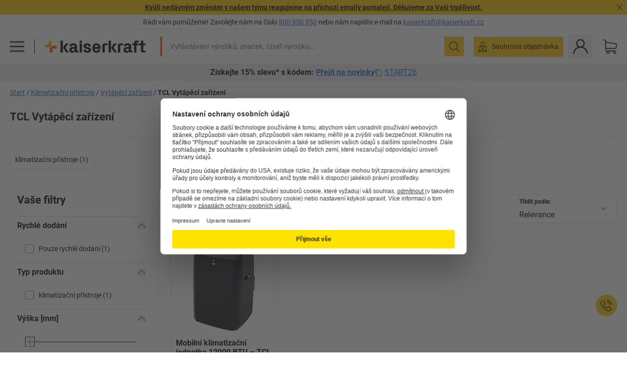

--- FILE ---
content_type: text/html; charset=utf-8
request_url: https://www.kaiserkraft.cz/klimatizacni-pristroje/vytapeci-zarizeni/c/3444215-KK/brand-TCL/
body_size: 124086
content:
<!doctype html>
								<html lang="cs"><head><title>kaiserkraft</title><meta charSet="utf-8"/><meta http-equiv="x-ua-compatible" content="ie=edge,chrome=1"/><meta name="viewport" content="width=device-width,initial-scale=1,minimum-scale=1,shrink-to-fit=no"/><meta name="apple-mobile-web-app-capable" content="yes"/><meta name="msapplication-tap-highlight" content="no"/><meta name="apple-mobile-web-app-title" content="kaiserkraft"/><meta name="application-name" content="kaiserkraft"/><meta data-react-helmet="true" name="twitter:title" content="kaiserkraft"/><meta data-react-helmet="true" property="og:title" content="kaiserkraft"/><meta data-react-helmet="true" name="twitter:image" content="https://images.kkeu.de/is/image/BEG/logo-claim-www.kaiserkraft.cz-cs?scl=1&amp;fmt=png&amp;wid=1200&amp;hei=630"/><meta data-react-helmet="true" property="og:image" content="https://images.kkeu.de/is/image/BEG/logo-claim-www.kaiserkraft.cz-cs?scl=1&amp;fmt=png&amp;wid=1200&amp;hei=630"/><meta data-react-helmet="true" name="robots" content="index, follow"/><meta data-react-helmet="true" name="description" content="TCL Vytápěcí zařízení – Nakupujte u kaiserkraft! – Záruka až 15 let ✓ Právo na vrácení zboží do 30 dnů ✓ – works."/><meta data-react-helmet="true" name="twitter:card" content="summary_large_image"/><meta data-react-helmet="true" property="og:description" content="TCL Vytápěcí zařízení – Nakupujte u kaiserkraft! – Záruka až 15 let ✓ Právo na vrácení zboží do 30 dnů ✓ – works."/><meta data-react-helmet="true" name="twitter:description" content="TCL Vytápěcí zařízení – Nakupujte u kaiserkraft! – Záruka až 15 let ✓ Právo na vrácení zboží do 30 dnů ✓ – works."/><meta data-react-helmet="true" property="og:url" content="http://kk-frontend.priv.ecom.kkeu.de/klimatizacni-pristroje/vytapeci-zarizeni/c/3444215-KK/brand-TCL/"/><meta data-react-helmet="true" property="og:type" content="website"/><meta name="msapplication-config" content="https://media.prod.kkeu.de/dist/kk/browserconfig.xml"/><meta name="msapplication-TileColor" content="#ffffff"/><meta name="theme-color" content="#ffffff"/><link rel="apple-touch-icon" sizes="180x180" href="https://media.prod.kkeu.de/dist/kk/apple-touch-icon.png"/><link rel="icon" type="image/png" sizes="32x32" href="https://media.prod.kkeu.de/dist/kk/favicon-32x32.png"/><link rel="icon" type="image/png" sizes="16x16" href="https://media.prod.kkeu.de/dist/kk/favicon-16x16.png"/><link rel="manifest" href="https://media.prod.kkeu.de/dist/kk/manifest.json"/><link rel="mask-icon" href="https://media.prod.kkeu.de/dist/kk/safari-pinned-tab.svg" color="#ff5a12"/><link rel="preconnect" href="https://web.cmp.usercentrics.eu"/><link rel="dns-prefetch" href="https://web.cmp.usercentrics.eu"/><link rel="preconnect" href="https://media.prod.kkeu.de/dist"/><link rel="dns-prefetch" href="https://media.prod.kkeu.de/dist"/><link rel="preconnect" href="https://images.kkeu.de"/><link rel="dns-prefetch" href="https://images.kkeu.de"/><link data-react-helmet="true" rel="preload" href="https://images.kkeu.de/is/content/BEG/logo-www.kaiserkraft.cz-cs" as="image"/><link data-react-helmet="true" rel="preload" href="https://images.kkeu.de/is/content/BEG/logo-claim-www.kaiserkraft.cz-cs" as="image" media="(min-width: 1024px)"/><link data-react-helmet="true" rel="canonical" href="https://www.kaiserkraft.cz/klimatizacni-pristroje/vytapeci-zarizeni/c/3444215-KK/brand-TCL/"/><link data-react-helmet="true" rel="alternate" href="https://www.kaiserkraft.ro/aparate-de-climatizare/aparate-de-incalzire/c/3444215-KK/brand-TCL/" hrefLang="ro-RO"/><link data-react-helmet="true" rel="alternate" href="https://www.kaiserkraft.cz/klimatizacni-pristroje/vytapeci-zarizeni/c/3444215-KK/brand-TCL/" hrefLang="cs-CZ"/><link data-react-helmet="true" rel="alternate" href="https://www.kaiserkraft.de/klimageraete/heizgeraete/c/3444215-KK/brand-TCL/" hrefLang="de-DE"/><link data-react-helmet="true" rel="alternate" href="https://www.kaiserkraft.at/klimageraete/heizgeraete/c/3444215-KK/brand-TCL/" hrefLang="de-AT"/><link data-react-helmet="true" rel="alternate" href="https://www.kaiserkraft.ch/klimageraete/heizgeraete/c/3444215-KK/brand-TCL/" hrefLang="de-CH"/><link data-react-helmet="true" rel="alternate" href="https://www.kaiserkraft.es/aparatos-de-aire-acondicionado/calefactores/c/3444215-KK/brand-TCL/" hrefLang="es-ES"/><link data-react-helmet="true" rel="alternate" href="https://www.kaiserkraft.fr/climatiseurs/chauffages/c/3444215-KK/brand-TCL/" hrefLang="fr-FR"/><link data-react-helmet="true" rel="alternate" href="https://www.kaiserkraft.be/climatiseurs/chauffages/c/3444215-KK/brand-TCL/?lang=fr_BE" hrefLang="fr-BE"/><link data-react-helmet="true" rel="alternate" href="https://www.kaiserkraft.ch/climatiseurs/chauffages/c/3444215-KK/brand-TCL/?lang=fr_CH" hrefLang="fr-CH"/><link data-react-helmet="true" rel="alternate" href="https://www.kaiserkraft.co.uk/air-conditioners/heaters/c/3444215-KK/brand-TCL/" hrefLang="en-GB"/><link data-react-helmet="true" rel="alternate" href="https://www.kaiserkraft.ie/air-conditioners/heaters/c/3444215-KK/brand-TCL/" hrefLang="en-IE"/><link data-react-helmet="true" rel="alternate" href="https://www.export.kaiserkraft.com/air-conditioners/heaters/c/3444215-KK/brand-TCL/" hrefLang="x-default"/><link data-react-helmet="true" rel="alternate" href="https://www.kaiserkraft.hr/klima-uredjaji/grijaci/c/3444215-KK/brand-TCL/" hrefLang="hr-HR"/><link data-react-helmet="true" rel="alternate" href="https://www.kaiserkraft.hu/klimaberendezesek/futokeszuelekek/c/3444215-KK/brand-TCL/" hrefLang="hu-HU"/><link data-react-helmet="true" rel="alternate" href="https://www.kaiserkraft.it/climatizzatori/riscaldatori/c/3444215-KK/brand-TCL/" hrefLang="it-IT"/><link data-react-helmet="true" rel="alternate" href="https://www.kaiserkraft.ch/climatizzatori/riscaldatori/c/3444215-KK/brand-TCL/?lang=it_CH" hrefLang="it-CH"/><link data-react-helmet="true" rel="alternate" href="https://www.kaiserkraft.nl/klimaatapparaten/verwarmingsapparaten/c/3444215-KK/brand-TCL/" hrefLang="nl-NL"/><link data-react-helmet="true" rel="alternate" href="https://www.kaiserkraft.be/klimaatapparaten/verwarmingsapparaten/c/3444215-KK/brand-TCL/" hrefLang="nl-BE"/><link data-react-helmet="true" rel="alternate" href="https://www.kaiserkraft.pl/klimatyzatory/grzejniki/c/3444215-KK/brand-TCL/" hrefLang="pl-PL"/><link data-react-helmet="true" rel="alternate" href="https://www.kaiserkraft.pt/aparelhos-de-climatizacao/aparelhos-de-aquecimento/c/3444215-KK/brand-TCL/" hrefLang="pt-PT"/><link data-react-helmet="true" rel="alternate" href="https://www.kaiserkraft.si/klimatske-naprave/grelne-naprave/c/3444215-KK/brand-TCL/" hrefLang="sl-SI"/><link data-react-helmet="true" rel="alternate" href="https://www.kaiserkraft.sk/klimatizacne-zariadenia/vykurovacie-zariadenia/c/3444215-KK/brand-TCL/" hrefLang="sk-SK"/><link rel="stylesheet" href="https://media.prod.kkeu.de/dist/kk/srv-css-index.1b518426863f775169f7.css"/><link data-chunk="pgo" rel="stylesheet" href="https://media.prod.kkeu.de/dist/kk/srv-9391.82734e5160f256bf0935.css"/><link data-chunk="pgo" rel="stylesheet" href="https://media.prod.kkeu.de/dist/kk/srv-836.433259b223b82bdd35e6.css"/><link data-chunk="pgo" rel="stylesheet" href="https://media.prod.kkeu.de/dist/kk/srv-6674.4d059ea265825ec28cd4.css"/><link data-chunk="pgo" rel="stylesheet" href="https://media.prod.kkeu.de/dist/kk/srv-pgo.e2820bc8df68913c0e8a.css"/><style>@font-face{font-family:"Roboto Regular";font-display:swap;src:url("https://media.prod.kkeu.de/dist/kk/fonts/roboto-v20-latin-ext-regular.woff2") format("woff2"),url("https://media.prod.kkeu.de/dist/kk/fonts/roboto-v20-latin-ext-regular.woff") format("woff");}@font-face{font-family:"Roboto Bold";font-display:swap;src:url("https://media.prod.kkeu.de/dist/kk/fonts/roboto-v20-latin-ext-700.woff") format("woff2"),url("https://media.prod.kkeu.de/dist/kk/fonts/roboto-v20-latin-ext-700.woff2") format("woff");}</style><script id="usercentrics-cmp" data-settings-id="UqR6jos3_" src="https://web.cmp.usercentrics.eu/ui/loader.js" async=""></script><script type="text/javascript">
			// create dataLayer
			window.dataLayer = window.dataLayer || [];
			function gtag() {
					dataLayer.push(arguments);
			}

			// set „denied" as default for both ad and analytics storage, as well as ad_user_data and ad_personalization,
			gtag("consent", "default", {
					ad_user_data: "denied",
					ad_personalization: "denied",
					ad_storage: "denied",
					analytics_storage: "denied",
					wait_for_update: 2000 // milliseconds to wait for update
			});

			// Enable ads data redaction by default [optional]
			gtag("set", "ads_data_redaction", true);
		</script><script>dataLayer.push({"general":{"country":"cz","currency":"CZK","customerId":undefined,"customerType":"B2B","customerClassification":"external","language":"cs","isLoggedIn":false,"sge":"KK","webcode":"0WEB","pagePath":"\u002Fklimatizacni-pristroje\u002Fvytapeci-zarizeni\u002Fc\u002F3444215-KK\u002Fbrand-TCL\u002F","originalLocation":"https:\u002F\u002Fwww.kaiserkraft.cz\u002Fklimatizacni-pristroje\u002Fvytapeci-zarizeni\u002Fc\u002F3444215-KK\u002Fbrand-TCL\u002F","pageType":"Product Group Overview","sfmcId":undefined,"rfMigrated":false,"vsId":"2026-01-14.a0eb9358:4eac94cb","subscriberKey":undefined,"eProc":undefined,"FeatureTogglesEnabled":"FN,JF,SALESFORCE_ABANDONED_CART_UPDATES,PDT_IMPORT_ASSETS_VIA_KAFKA,AA,ID,DZ,AC,AD,AE,AF,AG,HS,HU,GA,AH,FO,FI,JH,AJ,CMS_HEROTEASER_AB_TEST,GC,GD,BO,DQ,AP,IW,AQ,FJ,GE,FB,GF,AR,IR,HC,EC,AT,IG,ED,GG,FA,AW,CE,CI,JN,JM,AX,IY,GH,BB,GI,IQ,BD,GJ,DX,BG,PDT_IMPORT_ATTRIBUTES_VIA_KAFKA,DO,DT,GK,ER,DS,DF,GM,GN,BK,GO,BL,DY,GQ,GR,USE_DEBITOR_FOR_ORDER_APPROVAL_PROCESS,BM,PDT_IMPORT_UNITS_VIA_KAFKA,BN,EA,GS,EY,BP,BR,GU,GV,GW,FU,CP,GX,GY,HY,GZ,HL,BV,BY","FeatureTogglesDisabled":"HB,FD,CW,JI,IT,FM,EX,FG,FW,IN,IH,HK,FZ,AK,EM,EB,AL,EZ,HZ,FP,JJ,EP,CN,HD,IO,CU,BA,HE,ES,BC,EL,FX,HF,HG,BH,BI,DU,HH,CD,JU,GP,CG,CY,DA,IL,FY,DM,CA,FW,DD,BQ,BT,IF,BU,CR,EN,BZ,BW,CS,EXPORT_DATA_TO_ALGOLIA,IK,DI,USERCENTRICS_CMP_BD,JL,HM,FF,FH,EE,JQ,SALESFORCE_CUSTOMER_DATA_SEGMENTATION,DR,INVITATION_REGISTRATION_ENABLED,PRODUCT_SERVICE_NEW_ARTICLE_SCHEMA_GDM,JW,ENKELFAEHIG_VARIANT_SCORE_BE,HP,JE,IV,IZ,JR,JV,HT,JD,JO,PDT_IMPORT_CLASSIFICATIONS_VIA_KAFKA,CH,CF,CJ,EU,DH,CT,CB,DJ,JG,EH,HV,JC,HW,HX,CC,RECENTLY_VIEW_FE,IMPORT_ARTICLE_IN_BATCH,FL,EW,EI,JT,IA,IX,JS,ET,IS,CX,IC,CO,EF,IMPORT_EXPORT_PRICES_IN_BATCH,IJ,JK,DB","experimentId":"test_Moving_Search_Bar","experimentVariant":"B"},"search":{"term":undefined,"count":undefined,"method":undefined,"suggest":undefined,"case":undefined},"event":"initial-meta"});</script><script type="text/plain" data-usercentrics="Google Tag Manager">(function(w,d,s,l,i){w[l]=w[l]||[];w[l].push({'gtm.start':
				new Date().getTime(),event:'gtm.js'});var f=d.getElementsByTagName(s)[0],
				j=d.createElement(s),dl=l!='dataLayer'?'&l='+l:'';j.async=true;
				j.src='https://www.googletagmanager.com/gtm.js?id='+i+dl+"";
				f.parentNode.insertBefore(j,f);
				})(window,document,'script','dataLayer','GTM-PXHWJM2');</script><script data-react-helmet="true">window.hj=window.hj||function(){(hj.q=hj.q||[]).push(arguments);}</script><script data-react-helmet="true" type="application/ld+json">[{"@context":"https://schema.org","@type":"BreadcrumbList","itemListElement":[{"@type":"ListItem","position":1,"item":{"@id":"https://www.kaiserkraft.cz","name":"Start"}},{"@type":"ListItem","position":2,"item":{"@id":"https://www.kaiserkraft.cz/klimatizacni-pristroje/c/13633472-KK/","name":"Klimatizační přístroje"}},{"@type":"ListItem","position":3,"item":{"@id":"https://www.kaiserkraft.cz/klimatizacni-pristroje/vytapeci-zarizeni/c/3444215-KK/","name":"Vytápěcí zařízení"}},{"@type":"ListItem","position":4,"item":{"@id":"https://www.kaiserkraft.cz/klimatizacni-pristroje/vytapeci-zarizeni/c/3444215-KK/brand-TCL/","name":"TCL Vytápěcí zařízení"}}]},{"@context":"https://schema.org","@type":"ItemList","url":"https://www.kaiserkraft.cz/klimatizacni-pristroje/vytapeci-zarizeni/c/3444215-KK/brand-TCL/","numberOfItems":1,"itemListElement":[{"@type":"Product","image":"https://images.kkeu.de/is/image/BEG/Klimatiza%C4%8Dn%C3%AD_p%C5%99%C3%ADstroje/Chladic%C3%AD_p%C5%99%C3%ADstroje/Mobiln%C3%AD_klimatiza%C4%8Dn%C3%AD_jednotka_12000_BTU_pdplarge-mrd--762232_AFS_00_00_00_19918745.jpg","url":"https://www.kaiserkraft.cz/klimatizacni-pristroje/chladici-pristroje/mobilni-klimatizacni-jednotka-12000-btu/pristroj-4-v-1-topeni-a-chlazeni/p/M19919918/","name":"Mobilní klimatizační jednotka 12000 BTU &ndash; TCL","offers":{"@type":"Offer","priceCurrency":"CZK","price":"16090.00"}}],"name":"TCL Vytápěcí zařízení"}]</script></head><body class="kk"><noscript><iframe src="https://www.googletagmanager.com/ns.html?id=GTM-PXHWJM2"
		height="0" width="0" style="display:none;visibility:hidden"></iframe></noscript><div id="root"><div data-hydration-id="MainMenu"><div aria-hidden="true" data-test-id="backdrop" class="fixed bg-black invisible _3Pq1tmyn9E8ApqRdbi-f-k"><div class="hidden s:block lg:hidden _2T6QzL8Rk4jZ3dnar2tUgq"><svg xmlns="http://www.w3.org/2000/svg" viewBox="0 0 64 64" class="icon absolute"><path d="M4.59 59.41a2 2 0 0 0 2.83 0L32 34.83l24.59 24.58a2 2 0 0 0 2.83-2.83L34.83 32 59.41 7.41a2 2 0 0 0-2.83-2.83L32 29.17 7.41 4.59a2 2 0 0 0-2.82 2.82L29.17 32 4.59 56.59a2 2 0 0 0 0 2.82z"></path></svg></div></div><div data-test-id="main-menu-id" class="_3Dl1E4quL93Sgfou1thnLe"><div data-test-id="navigation-header" class="_1S5ddB3buW8VYevhmfdrP"><button data-test-id="navigation-header-back-btn"><svg xmlns="http://www.w3.org/2000/svg" viewBox="0 0 477.175 477.175" style="enable-background:new 0 0 477.175 477.175" xml:space="preserve"><path d="m145.188 238.575 215.5-215.5c5.3-5.3 5.3-13.8 0-19.1s-13.8-5.3-19.1 0l-225.1 225.1c-5.3 5.3-5.3 13.8 0 19.1l225.1 225c2.6 2.6 6.1 4 9.5 4s6.9-1.3 9.5-4c5.3-5.3 5.3-13.8 0-19.1l-215.4-215.5z"></path></svg></button><span></span><button data-test-id="navigation-header-close-btn"><svg xmlns="http://www.w3.org/2000/svg" viewBox="0 0 64 64"><path d="M4.59 59.41a2 2 0 0 0 2.83 0L32 34.83l24.59 24.58a2 2 0 0 0 2.83-2.83L34.83 32 59.41 7.41a2 2 0 0 0-2.83-2.83L32 29.17 7.41 4.59a2 2 0 0 0-2.82 2.82L29.17 32 4.59 56.59a2 2 0 0 0 0 2.82z"></path></svg></button></div><div class="flex items-center relative justify-between p-3 min-h-[80px] md:min-h-[100px]"><div class="inline-block" data-test-id="main-menu-button-id"><a href="https://www.kaiserkraft.cz" rel="noreferrer" data-test-id="main-menu-logo-link-id" data-test-to="https://www.kaiserkraft.cz" class="flex items-center relative _16Ak9eI853xmIhdZsLo0IP   "><div class="_1KYWN1PFEIkkVJLnMHvAD1"><div data-test-id="default-logo" class="qI9fRXvHm8ZB1La_52-xE _2r2oaq34D77cyx8FCNYORe"><img alt="Logo kaiserkraft" src="https://images.kkeu.de/is/content/BEG/logo-www.kaiserkraft.cz-cs" class="_2mH70ilIH4Odp0Ye5evM2q" loading="lazy"/><img alt="Logo kaiserkraft – works." src="https://images.kkeu.de/is/content/BEG/logo-claim-www.kaiserkraft.cz-cs" class="_3whJngDhywMmdavuExTbKW" loading="lazy"/></div></div></a></div><button aria-label="close"><svg xmlns="http://www.w3.org/2000/svg" viewBox="0 0 64 64" class="w-3 h-3"><path d="M4.59 59.41a2 2 0 0 0 2.83 0L32 34.83l24.59 24.58a2 2 0 0 0 2.83-2.83L34.83 32 59.41 7.41a2 2 0 0 0-2.83-2.83L32 29.17 7.41 4.59a2 2 0 0 0-2.82 2.82L29.17 32 4.59 56.59a2 2 0 0 0 0 2.82z"></path></svg></button></div><div class="_1JVFGHP0Jv9e7Bw54kNuX7"><nav role="navigation"><ul class="_3b1PremiufezVdjV7uRhqR" data-test-id="top-categories-id"><li class="h-6 _3C18u51qNtHYST5eFerKey " data-test-id="top-categories-category-id"><button class="flex items-center relative py-0 px-3 w-full h-full text-left"><i class="_1TAyCbMN1saLLoKvff_ZXJ"><div class="scene7-icon" data-test-id="scene-7-icon"><span class="isvg "></span></div></i><span class="J645zMlEsfbRxEfTa2oVo">Kancelář</span><i class="_3prkcjR_Lx9SXambLEmYip"><svg xmlns="http://www.w3.org/2000/svg" viewBox="0 0 477.175 477.175" style="enable-background:new 0 0 477.175 477.175" xml:space="preserve"><path d="m360.731 229.075-225.1-225.1c-5.3-5.3-13.8-5.3-19.1 0s-5.3 13.8 0 19.1l215.5 215.5-215.5 215.5c-5.3 5.3-5.3 13.8 0 19.1 2.6 2.6 6.1 4 9.5 4 3.4 0 6.9-1.3 9.5-4l225.1-225.1c5.3-5.2 5.3-13.8.1-19z"></path></svg></i><div class="bg-white _242xmHloUGbjIftikQtBh_" data-test-id="categories-id"><div class="flex items-center relative justify-between p-3 min-h-[80px] md:min-h-[100px] mt-[50px] md:mt-0 max-md:min-h-0 max-md:p-0"><div class="max-w-full" data-test-id="view-all-category-id"><div class="hidden md:block font-bold capitalize leading-normal mb-1 text-lg overflow-hidden text-ellipsis mb-3">Kancelář</div></div></div><ul class="overflow-y-scroll h-full"><li data-test-id="category-id" class="border-t last:border-b border-solid border-kk-grey-200"><a href="/kancelarsky-nabytek/c/62861-KK/" rel="noreferrer" data-test-id="internal-link" data-test-to="/kancelarsky-nabytek/c/62861-KK/" class="flex items-center justify-between px-3 text-lg h-6 hover:bg-kk-blue-100 focus-visible:bg-kk-blue-100 focus-visible:outline-0 text-black no-underline   "><span class="overflow-hidden text-ellipsis mr-2">Kancelářský nábytek</span><svg xmlns="http://www.w3.org/2000/svg" viewBox="0 0 477.175 477.175" style="enable-background:new 0 0 477.175 477.175" xml:space="preserve" class="icon text-base"><path d="m360.731 229.075-225.1-225.1c-5.3-5.3-13.8-5.3-19.1 0s-5.3 13.8 0 19.1l215.5 215.5-215.5 215.5c-5.3 5.3-5.3 13.8 0 19.1 2.6 2.6 6.1 4 9.5 4 3.4 0 6.9-1.3 9.5-4l225.1-225.1c5.3-5.2 5.3-13.8.1-19z"></path></svg></a><div class="bg-white _3Y2IHryH1JccHvivtOWQBN" data-test-id="sub-categories-id"><div class="flex items-center relative justify-between p-3 min-h-[80px] md:min-h-[100px] md:mt-0 max-md:py-2 max-md:min-h-[50px] mt-[50px]" data-test-id="category-overview-link"><div class="max-w-full" data-test-id="view-all-category-id"><div class="hidden md:block font-bold capitalize leading-normal mb-1 text-lg overflow-hidden text-ellipsis">Kancelářský nábytek</div><a href="/kancelarsky-nabytek/c/62861-KK/" rel="noreferrer" data-test-id="internal-link" data-test-to="/kancelarsky-nabytek/c/62861-KK/" class="text-[16px] sm:text-base _3IoTGyPDlUo0oMRGlzerr0  ">Zobrazit vše</a></div></div><ul><li data-test-id="subcategory-id" class="border-t last:border-b border-solid border-transparent"><a href="/kancelarsky-nabytek/kancelarske-otocne-zidle/c/74045-KK/" rel="noreferrer" data-test-id="internal-link" data-test-to="/kancelarsky-nabytek/kancelarske-otocne-zidle/c/74045-KK/" class="flex items-center px-3 text-lg h-6 hover:bg-kk-blue-100 focus-visible:bg-kk-blue-100 focus-visible:outline-0   "><span class="_89mRphD1AZR6dVechY45-"></span><span class="overflow-hidden text-ellipsis mr-2">Kancelářské otočné židle</span></a></li><li data-test-id="subcategory-id" class="border-t last:border-b border-solid border-transparent"><a href="/kancelarsky-nabytek/elektricky-vyskove-prestavitelne-psaci-stoly/c/1082501-KK/" rel="noreferrer" data-test-id="internal-link" data-test-to="/kancelarsky-nabytek/elektricky-vyskove-prestavitelne-psaci-stoly/c/1082501-KK/" class="flex items-center px-3 text-lg h-6 hover:bg-kk-blue-100 focus-visible:bg-kk-blue-100 focus-visible:outline-0   "><span class="_89mRphD1AZR6dVechY45-"></span><span class="overflow-hidden text-ellipsis mr-2">Elektricky výškově přestavitelné psací stoly</span></a></li><li data-test-id="subcategory-id" class="border-t last:border-b border-solid border-transparent"><a href="/kancelarsky-nabytek/kancelarske-skrine/c/74043_1-KK/" rel="noreferrer" data-test-id="internal-link" data-test-to="/kancelarsky-nabytek/kancelarske-skrine/c/74043_1-KK/" class="flex items-center px-3 text-lg h-6 hover:bg-kk-blue-100 focus-visible:bg-kk-blue-100 focus-visible:outline-0   "><span class="_89mRphD1AZR6dVechY45-"></span><span class="overflow-hidden text-ellipsis mr-2">Kancelářské skříně</span></a></li><li data-test-id="subcategory-id" class="border-t last:border-b border-solid border-transparent"><a href="/kancelarsky-nabytek/stohovaci-zidle-konferencni-zidle/c/62774_2-KK/" rel="noreferrer" data-test-id="internal-link" data-test-to="/kancelarsky-nabytek/stohovaci-zidle-konferencni-zidle/c/62774_2-KK/" class="flex items-center px-3 text-lg h-6 hover:bg-kk-blue-100 focus-visible:bg-kk-blue-100 focus-visible:outline-0   "><span class="_89mRphD1AZR6dVechY45-"></span><span class="overflow-hidden text-ellipsis mr-2">Stohovací židle, konferenční židle</span></a></li><li data-test-id="subcategory-id" class="border-t last:border-b border-solid border-transparent"><a href="/kancelarsky-nabytek/konferencni-stoly/c/63685-KK/" rel="noreferrer" data-test-id="internal-link" data-test-to="/kancelarsky-nabytek/konferencni-stoly/c/63685-KK/" class="flex items-center px-3 text-lg h-6 hover:bg-kk-blue-100 focus-visible:bg-kk-blue-100 focus-visible:outline-0   "><span class="_89mRphD1AZR6dVechY45-"></span><span class="overflow-hidden text-ellipsis mr-2">Konferenční stoly</span></a></li><li data-test-id="subcategory-id" class="border-t last:border-b border-solid border-transparent"><a href="/kancelarsky-nabytek/delici-steny-prvky-pro-rozdeleni-prostoru/c/63906-KK/" rel="noreferrer" data-test-id="internal-link" data-test-to="/kancelarsky-nabytek/delici-steny-prvky-pro-rozdeleni-prostoru/c/63906-KK/" class="flex items-center px-3 text-lg h-6 hover:bg-kk-blue-100 focus-visible:bg-kk-blue-100 focus-visible:outline-0   "><span class="_89mRphD1AZR6dVechY45-"></span><span class="overflow-hidden text-ellipsis mr-2">Dělicí stěny, prvky pro rozdělení prostoru</span></a></li><li data-test-id="subcategory-id" class="border-t last:border-b border-solid border-transparent"><a href="/kancelarsky-nabytek/kancelarske-stolicky/c/16073402-KK/" rel="noreferrer" data-test-id="internal-link" data-test-to="/kancelarsky-nabytek/kancelarske-stolicky/c/16073402-KK/" class="flex items-center px-3 text-lg h-6 hover:bg-kk-blue-100 focus-visible:bg-kk-blue-100 focus-visible:outline-0   "><span class="_89mRphD1AZR6dVechY45-"></span><span class="overflow-hidden text-ellipsis mr-2">Kancelářské stoličky</span></a></li><li data-test-id="subcategory-id" class="border-t last:border-b border-solid border-transparent"><a href="/kancelarsky-nabytek/regaly-na-spisy/c/62869_1-KK/" rel="noreferrer" data-test-id="internal-link" data-test-to="/kancelarsky-nabytek/regaly-na-spisy/c/62869_1-KK/" class="flex items-center px-3 text-lg h-6 hover:bg-kk-blue-100 focus-visible:bg-kk-blue-100 focus-visible:outline-0   "><span class="_89mRphD1AZR6dVechY45-"></span><span class="overflow-hidden text-ellipsis mr-2">Regály na spisy</span></a></li><li data-test-id="subcategory-id" class="border-t last:border-b border-solid border-transparent"><a href="/kancelarsky-nabytek/zasuvkove-skrine-kartoteky-pro-zavesne-slozky/c/74099_1-KK/" rel="noreferrer" data-test-id="internal-link" data-test-to="/kancelarsky-nabytek/zasuvkove-skrine-kartoteky-pro-zavesne-slozky/c/74099_1-KK/" class="flex items-center px-3 text-lg h-6 hover:bg-kk-blue-100 focus-visible:bg-kk-blue-100 focus-visible:outline-0   "><span class="_89mRphD1AZR6dVechY45-"></span><span class="overflow-hidden text-ellipsis mr-2">Zásuvkové skříně, kartotéky pro závěsné složky</span></a></li><li data-test-id="subcategory-id" class="border-t last:border-b border-solid border-transparent"><a href="/kancelarsky-nabytek/skrinky-na-klice/c/1107932-KK/" rel="noreferrer" data-test-id="internal-link" data-test-to="/kancelarsky-nabytek/skrinky-na-klice/c/1107932-KK/" class="flex items-center px-3 text-lg h-6 hover:bg-kk-blue-100 focus-visible:bg-kk-blue-100 focus-visible:outline-0   "><span class="_89mRphD1AZR6dVechY45-"></span><span class="overflow-hidden text-ellipsis mr-2">Skříňky na klíče</span></a></li><li data-test-id="subcategory-id" class="border-t last:border-b border-solid border-transparent"><a href="/kancelarsky-nabytek/pojizdne-kontejnery-stacionarni-kontejnery/c/63901-KK/" rel="noreferrer" data-test-id="internal-link" data-test-to="/kancelarsky-nabytek/pojizdne-kontejnery-stacionarni-kontejnery/c/63901-KK/" class="flex items-center px-3 text-lg h-6 hover:bg-kk-blue-100 focus-visible:bg-kk-blue-100 focus-visible:outline-0   "><span class="_89mRphD1AZR6dVechY45-"></span><span class="overflow-hidden text-ellipsis mr-2">Pojízdné kontejnery, stacionární kontejnery</span></a></li><li data-test-id="subcategory-id" class="border-t last:border-b border-solid border-transparent"><a href="/kancelarsky-nabytek/psaci-stoly/c/63686_2-KK/" rel="noreferrer" data-test-id="internal-link" data-test-to="/kancelarsky-nabytek/psaci-stoly/c/63686_2-KK/" class="flex items-center px-3 text-lg h-6 hover:bg-kk-blue-100 focus-visible:bg-kk-blue-100 focus-visible:outline-0   "><span class="_89mRphD1AZR6dVechY45-"></span><span class="overflow-hidden text-ellipsis mr-2">Psací stoly</span></a></li><li data-test-id="subcategory-id" class="border-t last:border-b border-solid border-transparent"><a href="/kancelarsky-nabytek/vitrinove-skrine/c/1106835_1-KK/" rel="noreferrer" data-test-id="internal-link" data-test-to="/kancelarsky-nabytek/vitrinove-skrine/c/1106835_1-KK/" class="flex items-center px-3 text-lg h-6 hover:bg-kk-blue-100 focus-visible:bg-kk-blue-100 focus-visible:outline-0   "><span class="_89mRphD1AZR6dVechY45-"></span><span class="overflow-hidden text-ellipsis mr-2">Vitrínové skříně</span></a></li><li data-test-id="subcategory-id" class="border-t last:border-b border-solid border-transparent"><a href="/kancelarsky-nabytek/stoly-pro-bistra-barove-stoly/c/1029797-KK/" rel="noreferrer" data-test-id="internal-link" data-test-to="/kancelarsky-nabytek/stoly-pro-bistra-barove-stoly/c/1029797-KK/" class="flex items-center px-3 text-lg h-6 hover:bg-kk-blue-100 focus-visible:bg-kk-blue-100 focus-visible:outline-0   "><span class="_89mRphD1AZR6dVechY45-"></span><span class="overflow-hidden text-ellipsis mr-2">Stoly pro bistra, barové stoly</span></a></li><li data-test-id="subcategory-id" class="border-t last:border-b border-solid border-transparent"><a href="/kancelarsky-nabytek/barove-stolicky/c/62772-KK/" rel="noreferrer" data-test-id="internal-link" data-test-to="/kancelarsky-nabytek/barove-stolicky/c/62772-KK/" class="flex items-center px-3 text-lg h-6 hover:bg-kk-blue-100 focus-visible:bg-kk-blue-100 focus-visible:outline-0   "><span class="_89mRphD1AZR6dVechY45-"></span><span class="overflow-hidden text-ellipsis mr-2">Barové stoličky</span></a></li><li data-test-id="subcategory-id" class="border-t last:border-b border-solid border-transparent"><a href="/kancelarsky-nabytek/nabytek-pro-lounge-nabytek-pro-recepce/c/10815028-KK/" rel="noreferrer" data-test-id="internal-link" data-test-to="/kancelarsky-nabytek/nabytek-pro-lounge-nabytek-pro-recepce/c/10815028-KK/" class="flex items-center px-3 text-lg h-6 hover:bg-kk-blue-100 focus-visible:bg-kk-blue-100 focus-visible:outline-0   "><span class="_89mRphD1AZR6dVechY45-"></span><span class="overflow-hidden text-ellipsis mr-2">Nábytek pro lounge, nábytek pro recepce</span></a></li><li data-test-id="subcategory-id" class="border-t last:border-b border-solid border-transparent"><a href="/kancelarsky-nabytek/odkladaci-skrinky/c/17060987-KK/" rel="noreferrer" data-test-id="internal-link" data-test-to="/kancelarsky-nabytek/odkladaci-skrinky/c/17060987-KK/" class="flex items-center px-3 text-lg h-6 hover:bg-kk-blue-100 focus-visible:bg-kk-blue-100 focus-visible:outline-0   "><span class="_89mRphD1AZR6dVechY45-"></span><span class="overflow-hidden text-ellipsis mr-2">Odkládací skříňky</span></a></li><li data-test-id="subcategory-id" class="border-t last:border-b border-solid border-transparent"><a href="/kancelarsky-nabytek/kancelarske-regaly-pristavne-regaly/c/62870_2-KK/" rel="noreferrer" data-test-id="internal-link" data-test-to="/kancelarsky-nabytek/kancelarske-regaly-pristavne-regaly/c/62870_2-KK/" class="flex items-center px-3 text-lg h-6 hover:bg-kk-blue-100 focus-visible:bg-kk-blue-100 focus-visible:outline-0   "><span class="_89mRphD1AZR6dVechY45-"></span><span class="overflow-hidden text-ellipsis mr-2">Kancelářské regály, přístavné regály</span></a></li><li data-test-id="subcategory-id" class="border-t last:border-b border-solid border-transparent"><a href="/kancelarsky-nabytek/kompletni-kancelare/c/63911-KK/" rel="noreferrer" data-test-id="internal-link" data-test-to="/kancelarsky-nabytek/kompletni-kancelare/c/63911-KK/" class="flex items-center px-3 text-lg h-6 hover:bg-kk-blue-100 focus-visible:bg-kk-blue-100 focus-visible:outline-0   "><span class="_89mRphD1AZR6dVechY45-"></span><span class="overflow-hidden text-ellipsis mr-2">Kompletní kanceláře</span></a></li></ul></div></li><li data-test-id="category-id" class="border-t last:border-b border-solid border-kk-grey-200"><a href="/vybaveni-kancelare/c/62844-KK/" rel="noreferrer" data-test-id="internal-link" data-test-to="/vybaveni-kancelare/c/62844-KK/" class="flex items-center justify-between px-3 text-lg h-6 hover:bg-kk-blue-100 focus-visible:bg-kk-blue-100 focus-visible:outline-0 text-black no-underline   "><span class="overflow-hidden text-ellipsis mr-2">Vybavení kanceláře</span><svg xmlns="http://www.w3.org/2000/svg" viewBox="0 0 477.175 477.175" style="enable-background:new 0 0 477.175 477.175" xml:space="preserve" class="icon text-base"><path d="m360.731 229.075-225.1-225.1c-5.3-5.3-13.8-5.3-19.1 0s-5.3 13.8 0 19.1l215.5 215.5-215.5 215.5c-5.3 5.3-5.3 13.8 0 19.1 2.6 2.6 6.1 4 9.5 4 3.4 0 6.9-1.3 9.5-4l225.1-225.1c5.3-5.2 5.3-13.8.1-19z"></path></svg></a><div class="bg-white _3Y2IHryH1JccHvivtOWQBN" data-test-id="sub-categories-id"><div class="flex items-center relative justify-between p-3 min-h-[80px] md:min-h-[100px] md:mt-0 max-md:py-2 max-md:min-h-[50px] mt-[50px]" data-test-id="category-overview-link"><div class="max-w-full" data-test-id="view-all-category-id"><div class="hidden md:block font-bold capitalize leading-normal mb-1 text-lg overflow-hidden text-ellipsis">Vybavení kanceláře</div><a href="/vybaveni-kancelare/c/62844-KK/" rel="noreferrer" data-test-id="internal-link" data-test-to="/vybaveni-kancelare/c/62844-KK/" class="text-[16px] sm:text-base _3IoTGyPDlUo0oMRGlzerr0  ">Zobrazit vše</a></div></div><ul><li data-test-id="subcategory-id" class="border-t last:border-b border-solid border-transparent"><a href="/vybaveni-kancelare/kancelarsky-material/c/72988-KK/" rel="noreferrer" data-test-id="internal-link" data-test-to="/vybaveni-kancelare/kancelarsky-material/c/72988-KK/" class="flex items-center px-3 text-lg h-6 hover:bg-kk-blue-100 focus-visible:bg-kk-blue-100 focus-visible:outline-0   "><span class="_89mRphD1AZR6dVechY45-"></span><span class="overflow-hidden text-ellipsis mr-2">Kancelářský materiál</span></a></li><li data-test-id="subcategory-id" class="border-t last:border-b border-solid border-transparent"><a href="/vybaveni-kancelare/drzaky-na-dokumenty/c/74097-KK/" rel="noreferrer" data-test-id="internal-link" data-test-to="/vybaveni-kancelare/drzaky-na-dokumenty/c/74097-KK/" class="flex items-center px-3 text-lg h-6 hover:bg-kk-blue-100 focus-visible:bg-kk-blue-100 focus-visible:outline-0   "><span class="_89mRphD1AZR6dVechY45-"></span><span class="overflow-hidden text-ellipsis mr-2">Držáky na dokumenty</span></a></li><li data-test-id="subcategory-id" class="border-t last:border-b border-solid border-transparent"><a href="/vybaveni-kancelare/vesaky-stojany-na-odevy/c/63898_1-KK/" rel="noreferrer" data-test-id="internal-link" data-test-to="/vybaveni-kancelare/vesaky-stojany-na-odevy/c/63898_1-KK/" class="flex items-center px-3 text-lg h-6 hover:bg-kk-blue-100 focus-visible:bg-kk-blue-100 focus-visible:outline-0   "><span class="_89mRphD1AZR6dVechY45-"></span><span class="overflow-hidden text-ellipsis mr-2">Věšáky, stojany na oděvy</span></a></li><li data-test-id="subcategory-id" class="border-t last:border-b border-solid border-transparent"><a href="/vybaveni-kancelare/dverni-stitky-informacni-stojany/c/63894-KK/" rel="noreferrer" data-test-id="internal-link" data-test-to="/vybaveni-kancelare/dverni-stitky-informacni-stojany/c/63894-KK/" class="flex items-center px-3 text-lg h-6 hover:bg-kk-blue-100 focus-visible:bg-kk-blue-100 focus-visible:outline-0   "><span class="_89mRphD1AZR6dVechY45-"></span><span class="overflow-hidden text-ellipsis mr-2">Dveřní štítky, informační stojany</span></a></li><li data-test-id="subcategory-id" class="border-t last:border-b border-solid border-transparent"><a href="/vybaveni-kancelare/systemy-pro-udrzovani-poradku/c/63893-KK/" rel="noreferrer" data-test-id="internal-link" data-test-to="/vybaveni-kancelare/systemy-pro-udrzovani-poradku/c/63893-KK/" class="flex items-center px-3 text-lg h-6 hover:bg-kk-blue-100 focus-visible:bg-kk-blue-100 focus-visible:outline-0   "><span class="_89mRphD1AZR6dVechY45-"></span><span class="overflow-hidden text-ellipsis mr-2">Systémy pro udržování pořádku</span></a></li><li data-test-id="subcategory-id" class="border-t last:border-b border-solid border-transparent"><a href="/vybaveni-kancelare/pojizdna-stupatka/c/63902-KK/" rel="noreferrer" data-test-id="internal-link" data-test-to="/vybaveni-kancelare/pojizdna-stupatka/c/63902-KK/" class="flex items-center px-3 text-lg h-6 hover:bg-kk-blue-100 focus-visible:bg-kk-blue-100 focus-visible:outline-0   "><span class="_89mRphD1AZR6dVechY45-"></span><span class="overflow-hidden text-ellipsis mr-2">Pojízdná stupátka</span></a></li><li data-test-id="subcategory-id" class="border-t last:border-b border-solid border-transparent"><a href="/vybaveni-kancelare/svitidla/c/64017_2-KK/" rel="noreferrer" data-test-id="internal-link" data-test-to="/vybaveni-kancelare/svitidla/c/64017_2-KK/" class="flex items-center px-3 text-lg h-6 hover:bg-kk-blue-100 focus-visible:bg-kk-blue-100 focus-visible:outline-0   "><span class="_89mRphD1AZR6dVechY45-"></span><span class="overflow-hidden text-ellipsis mr-2">Svítidla</span></a></li><li data-test-id="subcategory-id" class="border-t last:border-b border-solid border-transparent"><a href="/vybaveni-kancelare/hodiny-evidence-casu/c/63907_1-KK/" rel="noreferrer" data-test-id="internal-link" data-test-to="/vybaveni-kancelare/hodiny-evidence-casu/c/63907_1-KK/" class="flex items-center px-3 text-lg h-6 hover:bg-kk-blue-100 focus-visible:bg-kk-blue-100 focus-visible:outline-0   "><span class="_89mRphD1AZR6dVechY45-"></span><span class="overflow-hidden text-ellipsis mr-2">Hodiny, evidence času</span></a></li><li data-test-id="subcategory-id" class="border-t last:border-b border-solid border-transparent"><a href="/vybaveni-kancelare/podlahove-ochranne-rohoze/c/63895-KK/" rel="noreferrer" data-test-id="internal-link" data-test-to="/vybaveni-kancelare/podlahove-ochranne-rohoze/c/63895-KK/" class="flex items-center px-3 text-lg h-6 hover:bg-kk-blue-100 focus-visible:bg-kk-blue-100 focus-visible:outline-0   "><span class="_89mRphD1AZR6dVechY45-"></span><span class="overflow-hidden text-ellipsis mr-2">Podlahové ochranné rohože</span></a></li><li data-test-id="subcategory-id" class="border-t last:border-b border-solid border-transparent"><a href="/vybaveni-kancelare/skartovace-spisu/c/1029767-KK/" rel="noreferrer" data-test-id="internal-link" data-test-to="/vybaveni-kancelare/skartovace-spisu/c/1029767-KK/" class="flex items-center px-3 text-lg h-6 hover:bg-kk-blue-100 focus-visible:bg-kk-blue-100 focus-visible:outline-0   "><span class="_89mRphD1AZR6dVechY45-"></span><span class="overflow-hidden text-ellipsis mr-2">Skartovače spisů</span></a></li><li data-test-id="subcategory-id" class="border-t last:border-b border-solid border-transparent"><a href="/vybaveni-kancelare/nastavce-pro-psaci-stoly/c/63903-KK/" rel="noreferrer" data-test-id="internal-link" data-test-to="/vybaveni-kancelare/nastavce-pro-psaci-stoly/c/63903-KK/" class="flex items-center px-3 text-lg h-6 hover:bg-kk-blue-100 focus-visible:bg-kk-blue-100 focus-visible:outline-0   "><span class="_89mRphD1AZR6dVechY45-"></span><span class="overflow-hidden text-ellipsis mr-2">Nástavce pro psací stoly</span></a></li><li data-test-id="subcategory-id" class="border-t last:border-b border-solid border-transparent"><a href="/vybaveni-kancelare/jmenovky-stolni-informacni-stojany/c/63882-KK/" rel="noreferrer" data-test-id="internal-link" data-test-to="/vybaveni-kancelare/jmenovky-stolni-informacni-stojany/c/63882-KK/" class="flex items-center px-3 text-lg h-6 hover:bg-kk-blue-100 focus-visible:bg-kk-blue-100 focus-visible:outline-0   "><span class="_89mRphD1AZR6dVechY45-"></span><span class="overflow-hidden text-ellipsis mr-2">Jmenovky, stolní informační stojany</span></a></li><li data-test-id="subcategory-id" class="border-t last:border-b border-solid border-transparent"><a href="/vybaveni-kancelare/drzaky-pro-monitory-drzaky-pro-tablety/c/11418702-KK/" rel="noreferrer" data-test-id="internal-link" data-test-to="/vybaveni-kancelare/drzaky-pro-monitory-drzaky-pro-tablety/c/11418702-KK/" class="flex items-center px-3 text-lg h-6 hover:bg-kk-blue-100 focus-visible:bg-kk-blue-100 focus-visible:outline-0   "><span class="_89mRphD1AZR6dVechY45-"></span><span class="overflow-hidden text-ellipsis mr-2">Držáky pro monitory, držáky pro tablety</span></a></li><li data-test-id="subcategory-id" class="border-t last:border-b border-solid border-transparent"><a href="/vybaveni-kancelare/nozni-opery/c/1151164-KK/" rel="noreferrer" data-test-id="internal-link" data-test-to="/vybaveni-kancelare/nozni-opery/c/1151164-KK/" class="flex items-center px-3 text-lg h-6 hover:bg-kk-blue-100 focus-visible:bg-kk-blue-100 focus-visible:outline-0   "><span class="_89mRphD1AZR6dVechY45-"></span><span class="overflow-hidden text-ellipsis mr-2">Nožní opěry</span></a></li><li data-test-id="subcategory-id" class="border-t last:border-b border-solid border-transparent"><a href="/vybaveni-kancelare/kancelarske-stroje/c/63896-KK/" rel="noreferrer" data-test-id="internal-link" data-test-to="/vybaveni-kancelare/kancelarske-stroje/c/63896-KK/" class="flex items-center px-3 text-lg h-6 hover:bg-kk-blue-100 focus-visible:bg-kk-blue-100 focus-visible:outline-0   "><span class="_89mRphD1AZR6dVechY45-"></span><span class="overflow-hidden text-ellipsis mr-2">Kancelářské stroje</span></a></li><li data-test-id="subcategory-id" class="border-t last:border-b border-solid border-transparent"><a href="/vybaveni-kancelare/stojany-na-destniky/c/1029808-KK/" rel="noreferrer" data-test-id="internal-link" data-test-to="/vybaveni-kancelare/stojany-na-destniky/c/1029808-KK/" class="flex items-center px-3 text-lg h-6 hover:bg-kk-blue-100 focus-visible:bg-kk-blue-100 focus-visible:outline-0   "><span class="_89mRphD1AZR6dVechY45-"></span><span class="overflow-hidden text-ellipsis mr-2">Stojany na deštníky</span></a></li><li data-test-id="subcategory-id" class="border-t last:border-b border-solid border-transparent"><a href="/vybaveni-kancelare/evidence-casu/c/1029788-KK/" rel="noreferrer" data-test-id="internal-link" data-test-to="/vybaveni-kancelare/evidence-casu/c/1029788-KK/" class="flex items-center px-3 text-lg h-6 hover:bg-kk-blue-100 focus-visible:bg-kk-blue-100 focus-visible:outline-0   "><span class="_89mRphD1AZR6dVechY45-"></span><span class="overflow-hidden text-ellipsis mr-2">Evidence času</span></a></li><li data-test-id="subcategory-id" class="border-t last:border-b border-solid border-transparent"><a href="/vybaveni-kancelare/zarazky-dveri/c/4198486-KK/" rel="noreferrer" data-test-id="internal-link" data-test-to="/vybaveni-kancelare/zarazky-dveri/c/4198486-KK/" class="flex items-center px-3 text-lg h-6 hover:bg-kk-blue-100 focus-visible:bg-kk-blue-100 focus-visible:outline-0   "><span class="_89mRphD1AZR6dVechY45-"></span><span class="overflow-hidden text-ellipsis mr-2">Zarážky dveří</span></a></li><li data-test-id="subcategory-id" class="border-t last:border-b border-solid border-transparent"><a href="/vybaveni-kancelare/laminovaci-pristroje/c/1029769-KK/" rel="noreferrer" data-test-id="internal-link" data-test-to="/vybaveni-kancelare/laminovaci-pristroje/c/1029769-KK/" class="flex items-center px-3 text-lg h-6 hover:bg-kk-blue-100 focus-visible:bg-kk-blue-100 focus-visible:outline-0   "><span class="_89mRphD1AZR6dVechY45-"></span><span class="overflow-hidden text-ellipsis mr-2">Laminovací přístroje</span></a></li><li data-test-id="subcategory-id" class="border-t last:border-b border-solid border-transparent"><a href="/vybaveni-kancelare/pocitacky-minci-testery-bankovek-pocitacky-bankovek/c/1107934-KK/" rel="noreferrer" data-test-id="internal-link" data-test-to="/vybaveni-kancelare/pocitacky-minci-testery-bankovek-pocitacky-bankovek/c/1107934-KK/" class="flex items-center px-3 text-lg h-6 hover:bg-kk-blue-100 focus-visible:bg-kk-blue-100 focus-visible:outline-0   "><span class="_89mRphD1AZR6dVechY45-"></span><span class="overflow-hidden text-ellipsis mr-2">Počítačky mincí, testery bankovek, počítačky bankovek</span></a></li><li data-test-id="subcategory-id" class="border-t last:border-b border-solid border-transparent"><a href="/vybaveni-kancelare/umele-rostliny/c/1036083_2-KK/" rel="noreferrer" data-test-id="internal-link" data-test-to="/vybaveni-kancelare/umele-rostliny/c/1036083_2-KK/" class="flex items-center px-3 text-lg h-6 hover:bg-kk-blue-100 focus-visible:bg-kk-blue-100 focus-visible:outline-0   "><span class="_89mRphD1AZR6dVechY45-"></span><span class="overflow-hidden text-ellipsis mr-2">Umělé rostliny</span></a></li><li data-test-id="subcategory-id" class="border-t last:border-b border-solid border-transparent"><a href="/vybaveni-kancelare/obchodni-kufry/c/1111594-KK/" rel="noreferrer" data-test-id="internal-link" data-test-to="/vybaveni-kancelare/obchodni-kufry/c/1111594-KK/" class="flex items-center px-3 text-lg h-6 hover:bg-kk-blue-100 focus-visible:bg-kk-blue-100 focus-visible:outline-0   "><span class="_89mRphD1AZR6dVechY45-"></span><span class="overflow-hidden text-ellipsis mr-2">Obchodní kufry</span></a></li></ul></div></li><li data-test-id="category-id" class="border-t last:border-b border-solid border-kk-grey-200"><a href="/prezentace-a-prednasky/c/62849-KK/" rel="noreferrer" data-test-id="internal-link" data-test-to="/prezentace-a-prednasky/c/62849-KK/" class="flex items-center justify-between px-3 text-lg h-6 hover:bg-kk-blue-100 focus-visible:bg-kk-blue-100 focus-visible:outline-0 text-black no-underline   "><span class="overflow-hidden text-ellipsis mr-2">Prezentace a přednášky</span><svg xmlns="http://www.w3.org/2000/svg" viewBox="0 0 477.175 477.175" style="enable-background:new 0 0 477.175 477.175" xml:space="preserve" class="icon text-base"><path d="m360.731 229.075-225.1-225.1c-5.3-5.3-13.8-5.3-19.1 0s-5.3 13.8 0 19.1l215.5 215.5-215.5 215.5c-5.3 5.3-5.3 13.8 0 19.1 2.6 2.6 6.1 4 9.5 4 3.4 0 6.9-1.3 9.5-4l225.1-225.1c5.3-5.2 5.3-13.8.1-19z"></path></svg></a><div class="bg-white _3Y2IHryH1JccHvivtOWQBN" data-test-id="sub-categories-id"><div class="flex items-center relative justify-between p-3 min-h-[80px] md:min-h-[100px] md:mt-0 max-md:py-2 max-md:min-h-[50px] mt-[50px]" data-test-id="category-overview-link"><div class="max-w-full" data-test-id="view-all-category-id"><div class="hidden md:block font-bold capitalize leading-normal mb-1 text-lg overflow-hidden text-ellipsis">Prezentace a přednášky</div><a href="/prezentace-a-prednasky/c/62849-KK/" rel="noreferrer" data-test-id="internal-link" data-test-to="/prezentace-a-prednasky/c/62849-KK/" class="text-[16px] sm:text-base _3IoTGyPDlUo0oMRGlzerr0  ">Zobrazit vše</a></div></div><ul><li data-test-id="subcategory-id" class="border-t last:border-b border-solid border-transparent"><a href="/prezentace-a-prednasky/bile-tabule-psaci-tabule/c/63971-KK/" rel="noreferrer" data-test-id="internal-link" data-test-to="/prezentace-a-prednasky/bile-tabule-psaci-tabule/c/63971-KK/" class="flex items-center px-3 text-lg h-6 hover:bg-kk-blue-100 focus-visible:bg-kk-blue-100 focus-visible:outline-0   "><span class="_89mRphD1AZR6dVechY45-"></span><span class="overflow-hidden text-ellipsis mr-2">Bílé tabule, psací tabule</span></a></li><li data-test-id="subcategory-id" class="border-t last:border-b border-solid border-transparent"><a href="/prezentace-a-prednasky/prislusenstvi-pro-bile-tabule/c/1106841-KK/" rel="noreferrer" data-test-id="internal-link" data-test-to="/prezentace-a-prednasky/prislusenstvi-pro-bile-tabule/c/1106841-KK/" class="flex items-center px-3 text-lg h-6 hover:bg-kk-blue-100 focus-visible:bg-kk-blue-100 focus-visible:outline-0   "><span class="_89mRphD1AZR6dVechY45-"></span><span class="overflow-hidden text-ellipsis mr-2">Příslušenství pro bílé tabule</span></a></li><li data-test-id="subcategory-id" class="border-t last:border-b border-solid border-transparent"><a href="/prezentace-a-prednasky/informacni-skrinky-vitriny/c/63970-KK/" rel="noreferrer" data-test-id="internal-link" data-test-to="/prezentace-a-prednasky/informacni-skrinky-vitriny/c/63970-KK/" class="flex items-center px-3 text-lg h-6 hover:bg-kk-blue-100 focus-visible:bg-kk-blue-100 focus-visible:outline-0   "><span class="_89mRphD1AZR6dVechY45-"></span><span class="overflow-hidden text-ellipsis mr-2">Informační skříňky, vitríny</span></a></li><li data-test-id="subcategory-id" class="border-t last:border-b border-solid border-transparent"><a href="/prezentace-a-prednasky/planovaci-tabule/c/1107926-KK/" rel="noreferrer" data-test-id="internal-link" data-test-to="/prezentace-a-prednasky/planovaci-tabule/c/1107926-KK/" class="flex items-center px-3 text-lg h-6 hover:bg-kk-blue-100 focus-visible:bg-kk-blue-100 focus-visible:outline-0   "><span class="_89mRphD1AZR6dVechY45-"></span><span class="overflow-hidden text-ellipsis mr-2">Plánovací tabule</span></a></li><li data-test-id="subcategory-id" class="border-t last:border-b border-solid border-transparent"><a href="/prezentace-a-prednasky/drzaky-prospektu-reklamni-stojany/c/63968-KK/" rel="noreferrer" data-test-id="internal-link" data-test-to="/prezentace-a-prednasky/drzaky-prospektu-reklamni-stojany/c/63968-KK/" class="flex items-center px-3 text-lg h-6 hover:bg-kk-blue-100 focus-visible:bg-kk-blue-100 focus-visible:outline-0   "><span class="_89mRphD1AZR6dVechY45-"></span><span class="overflow-hidden text-ellipsis mr-2">Držáky prospektů, reklamní stojany</span></a></li><li data-test-id="subcategory-id" class="border-t last:border-b border-solid border-transparent"><a href="/prezentace-a-prednasky/flipcharty/c/1106830-KK/" rel="noreferrer" data-test-id="internal-link" data-test-to="/prezentace-a-prednasky/flipcharty/c/1106830-KK/" class="flex items-center px-3 text-lg h-6 hover:bg-kk-blue-100 focus-visible:bg-kk-blue-100 focus-visible:outline-0   "><span class="_89mRphD1AZR6dVechY45-"></span><span class="overflow-hidden text-ellipsis mr-2">Flipcharty</span></a></li><li data-test-id="subcategory-id" class="border-t last:border-b border-solid border-transparent"><a href="/prezentace-a-prednasky/prednaskove-steny/c/63966-KK/" rel="noreferrer" data-test-id="internal-link" data-test-to="/prezentace-a-prednasky/prednaskove-steny/c/63966-KK/" class="flex items-center px-3 text-lg h-6 hover:bg-kk-blue-100 focus-visible:bg-kk-blue-100 focus-visible:outline-0   "><span class="_89mRphD1AZR6dVechY45-"></span><span class="overflow-hidden text-ellipsis mr-2">Přednáškové stěny</span></a></li><li data-test-id="subcategory-id" class="border-t last:border-b border-solid border-transparent"><a href="/prezentace-a-prednasky/vitriny/c/1106835-KK/" rel="noreferrer" data-test-id="internal-link" data-test-to="/prezentace-a-prednasky/vitriny/c/1106835-KK/" class="flex items-center px-3 text-lg h-6 hover:bg-kk-blue-100 focus-visible:bg-kk-blue-100 focus-visible:outline-0   "><span class="_89mRphD1AZR6dVechY45-"></span><span class="overflow-hidden text-ellipsis mr-2">Vitríny</span></a></li><li data-test-id="subcategory-id" class="border-t last:border-b border-solid border-transparent"><a href="/prezentace-a-prednasky/nastenky/c/4326373-KK/" rel="noreferrer" data-test-id="internal-link" data-test-to="/prezentace-a-prednasky/nastenky/c/4326373-KK/" class="flex items-center px-3 text-lg h-6 hover:bg-kk-blue-100 focus-visible:bg-kk-blue-100 focus-visible:outline-0   "><span class="_89mRphD1AZR6dVechY45-"></span><span class="overflow-hidden text-ellipsis mr-2">Nástěnky</span></a></li><li data-test-id="subcategory-id" class="border-t last:border-b border-solid border-transparent"><a href="/prezentace-a-prednasky/projekcni-voziky/c/63967-KK/" rel="noreferrer" data-test-id="internal-link" data-test-to="/prezentace-a-prednasky/projekcni-voziky/c/63967-KK/" class="flex items-center px-3 text-lg h-6 hover:bg-kk-blue-100 focus-visible:bg-kk-blue-100 focus-visible:outline-0   "><span class="_89mRphD1AZR6dVechY45-"></span><span class="overflow-hidden text-ellipsis mr-2">Projekční vozíky</span></a></li><li data-test-id="subcategory-id" class="border-t last:border-b border-solid border-transparent"><a href="/prezentace-a-prednasky/pulty-pro-praci-vestoje/c/63969-KK/" rel="noreferrer" data-test-id="internal-link" data-test-to="/prezentace-a-prednasky/pulty-pro-praci-vestoje/c/63969-KK/" class="flex items-center px-3 text-lg h-6 hover:bg-kk-blue-100 focus-visible:bg-kk-blue-100 focus-visible:outline-0   "><span class="_89mRphD1AZR6dVechY45-"></span><span class="overflow-hidden text-ellipsis mr-2">Pulty pro práci vestoje</span></a></li><li data-test-id="subcategory-id" class="border-t last:border-b border-solid border-transparent"><a href="/prezentace-a-prednasky/projekcni-steny/c/1106833-KK/" rel="noreferrer" data-test-id="internal-link" data-test-to="/prezentace-a-prednasky/projekcni-steny/c/1106833-KK/" class="flex items-center px-3 text-lg h-6 hover:bg-kk-blue-100 focus-visible:bg-kk-blue-100 focus-visible:outline-0   "><span class="_89mRphD1AZR6dVechY45-"></span><span class="overflow-hidden text-ellipsis mr-2">Projekční stěny</span></a></li><li data-test-id="subcategory-id" class="border-t last:border-b border-solid border-transparent"><a href="/prezentace-a-prednasky/prednaskove-kufry/c/1107928-KK/" rel="noreferrer" data-test-id="internal-link" data-test-to="/prezentace-a-prednasky/prednaskove-kufry/c/1107928-KK/" class="flex items-center px-3 text-lg h-6 hover:bg-kk-blue-100 focus-visible:bg-kk-blue-100 focus-visible:outline-0   "><span class="_89mRphD1AZR6dVechY45-"></span><span class="overflow-hidden text-ellipsis mr-2">Přednáškové kufry</span></a></li></ul></div></li><li data-test-id="category-id" class="border-t last:border-b border-solid border-kk-grey-200"><a href="/klimatizacni-pristroje/c/13633472-KK/" rel="noreferrer" data-test-id="internal-link" data-test-to="/klimatizacni-pristroje/c/13633472-KK/" class="flex items-center justify-between px-3 text-lg h-6 hover:bg-kk-blue-100 focus-visible:bg-kk-blue-100 focus-visible:outline-0 text-black no-underline   "><span class="overflow-hidden text-ellipsis mr-2">Klimatizační přístroje</span><svg xmlns="http://www.w3.org/2000/svg" viewBox="0 0 477.175 477.175" style="enable-background:new 0 0 477.175 477.175" xml:space="preserve" class="icon text-base"><path d="m360.731 229.075-225.1-225.1c-5.3-5.3-13.8-5.3-19.1 0s-5.3 13.8 0 19.1l215.5 215.5-215.5 215.5c-5.3 5.3-5.3 13.8 0 19.1 2.6 2.6 6.1 4 9.5 4 3.4 0 6.9-1.3 9.5-4l225.1-225.1c5.3-5.2 5.3-13.8.1-19z"></path></svg></a><div class="bg-white _3Y2IHryH1JccHvivtOWQBN" data-test-id="sub-categories-id"><div class="flex items-center relative justify-between p-3 min-h-[80px] md:min-h-[100px] md:mt-0 max-md:py-2 max-md:min-h-[50px] mt-[50px]" data-test-id="category-overview-link"><div class="max-w-full" data-test-id="view-all-category-id"><div class="hidden md:block font-bold capitalize leading-normal mb-1 text-lg overflow-hidden text-ellipsis">Klimatizační přístroje</div><a href="/klimatizacni-pristroje/c/13633472-KK/" rel="noreferrer" data-test-id="internal-link" data-test-to="/klimatizacni-pristroje/c/13633472-KK/" class="text-[16px] sm:text-base _3IoTGyPDlUo0oMRGlzerr0  ">Zobrazit vše</a></div></div><ul><li data-test-id="subcategory-id" class="border-t last:border-b border-solid border-transparent"><a href="/klimatizacni-pristroje/ventilatory/c/63899_2-KK/" rel="noreferrer" data-test-id="internal-link" data-test-to="/klimatizacni-pristroje/ventilatory/c/63899_2-KK/" class="flex items-center px-3 text-lg h-6 hover:bg-kk-blue-100 focus-visible:bg-kk-blue-100 focus-visible:outline-0   "><span class="_89mRphD1AZR6dVechY45-"></span><span class="overflow-hidden text-ellipsis mr-2">Ventilátory</span></a></li><li data-test-id="subcategory-id" class="border-t last:border-b border-solid border-transparent"><a href="/klimatizacni-pristroje/hubice-hmyzu/c/13633482-KK/" rel="noreferrer" data-test-id="internal-link" data-test-to="/klimatizacni-pristroje/hubice-hmyzu/c/13633482-KK/" class="flex items-center px-3 text-lg h-6 hover:bg-kk-blue-100 focus-visible:bg-kk-blue-100 focus-visible:outline-0   "><span class="_89mRphD1AZR6dVechY45-"></span><span class="overflow-hidden text-ellipsis mr-2">Hubiče hmyzu</span></a></li><li data-test-id="subcategory-id" class="border-t last:border-b border-solid border-transparent"><a href="/klimatizacni-pristroje/chladici-pristroje/c/13633479-KK/" rel="noreferrer" data-test-id="internal-link" data-test-to="/klimatizacni-pristroje/chladici-pristroje/c/13633479-KK/" class="flex items-center px-3 text-lg h-6 hover:bg-kk-blue-100 focus-visible:bg-kk-blue-100 focus-visible:outline-0   "><span class="_89mRphD1AZR6dVechY45-"></span><span class="overflow-hidden text-ellipsis mr-2">Chladicí přístroje</span></a></li><li data-test-id="subcategory-id" class="border-t last:border-b border-solid border-transparent"><a href="/klimatizacni-pristroje/vytapeci-zarizeni/c/3444215-KK/" rel="noreferrer" data-test-id="internal-link" data-test-to="/klimatizacni-pristroje/vytapeci-zarizeni/c/3444215-KK/" class="flex items-center px-3 text-lg h-6 hover:bg-kk-blue-100 focus-visible:bg-kk-blue-100 focus-visible:outline-0   "><span class="_89mRphD1AZR6dVechY45-"></span><span class="overflow-hidden text-ellipsis mr-2">Vytápěcí zařízení</span></a></li><li data-test-id="subcategory-id" class="border-t last:border-b border-solid border-transparent"><a href="/klimatizacni-pristroje/cisticky-vzduchu-pracky-vzduchu/c/1184620-KK/" rel="noreferrer" data-test-id="internal-link" data-test-to="/klimatizacni-pristroje/cisticky-vzduchu-pracky-vzduchu/c/1184620-KK/" class="flex items-center px-3 text-lg h-6 hover:bg-kk-blue-100 focus-visible:bg-kk-blue-100 focus-visible:outline-0   "><span class="_89mRphD1AZR6dVechY45-"></span><span class="overflow-hidden text-ellipsis mr-2">Čističky vzduchu, pračky vzduchu</span></a></li></ul></div></li><li data-test-id="category-id" class="border-t last:border-b border-solid border-kk-grey-200"><a href="/prislusenstvi-kancelar/c/18503495-KK/" rel="noreferrer" data-test-id="internal-link" data-test-to="/prislusenstvi-kancelar/c/18503495-KK/" class="flex items-center justify-between px-3 text-lg h-6 hover:bg-kk-blue-100 focus-visible:bg-kk-blue-100 focus-visible:outline-0 text-black no-underline   "><span class="overflow-hidden text-ellipsis mr-2">Příslušenství: kancelář</span><svg xmlns="http://www.w3.org/2000/svg" viewBox="0 0 477.175 477.175" style="enable-background:new 0 0 477.175 477.175" xml:space="preserve" class="icon text-base"><path d="m360.731 229.075-225.1-225.1c-5.3-5.3-13.8-5.3-19.1 0s-5.3 13.8 0 19.1l215.5 215.5-215.5 215.5c-5.3 5.3-5.3 13.8 0 19.1 2.6 2.6 6.1 4 9.5 4 3.4 0 6.9-1.3 9.5-4l225.1-225.1c5.3-5.2 5.3-13.8.1-19z"></path></svg></a><div class="bg-white _3Y2IHryH1JccHvivtOWQBN" data-test-id="sub-categories-id"><div class="flex items-center relative justify-between p-3 min-h-[80px] md:min-h-[100px] md:mt-0 max-md:py-2 max-md:min-h-[50px] mt-[50px]" data-test-id="category-overview-link"><div class="max-w-full" data-test-id="view-all-category-id"><div class="hidden md:block font-bold capitalize leading-normal mb-1 text-lg overflow-hidden text-ellipsis">Příslušenství: kancelář</div><a href="/prislusenstvi-kancelar/c/18503495-KK/" rel="noreferrer" data-test-id="internal-link" data-test-to="/prislusenstvi-kancelar/c/18503495-KK/" class="text-[16px] sm:text-base _3IoTGyPDlUo0oMRGlzerr0  ">Zobrazit vše</a></div></div><ul><li data-test-id="subcategory-id" class="border-t last:border-b border-solid border-transparent"><a href="/prislusenstvi-kancelar/ostatni-prislusenstvi/c/18503496-KK/" rel="noreferrer" data-test-id="internal-link" data-test-to="/prislusenstvi-kancelar/ostatni-prislusenstvi/c/18503496-KK/" class="flex items-center px-3 text-lg h-6 hover:bg-kk-blue-100 focus-visible:bg-kk-blue-100 focus-visible:outline-0   "><span class="_89mRphD1AZR6dVechY45-"></span><span class="overflow-hidden text-ellipsis mr-2">Ostatní příslušenství</span></a></li></ul></div></li><li data-test-id="category-id" class="border-t last:border-b border-solid border-kk-grey-200"><a href="/serie-kancelarskeho-nabytku/c/77447-KK/" rel="noreferrer" data-test-id="internal-link" data-test-to="/serie-kancelarskeho-nabytku/c/77447-KK/" class="flex items-center justify-between px-3 text-lg h-6 hover:bg-kk-blue-100 focus-visible:bg-kk-blue-100 focus-visible:outline-0 text-black no-underline   "><span class="overflow-hidden text-ellipsis mr-2">Série kancelářského nábytku</span><svg xmlns="http://www.w3.org/2000/svg" viewBox="0 0 477.175 477.175" style="enable-background:new 0 0 477.175 477.175" xml:space="preserve" class="icon text-base"><path d="m360.731 229.075-225.1-225.1c-5.3-5.3-13.8-5.3-19.1 0s-5.3 13.8 0 19.1l215.5 215.5-215.5 215.5c-5.3 5.3-5.3 13.8 0 19.1 2.6 2.6 6.1 4 9.5 4 3.4 0 6.9-1.3 9.5-4l225.1-225.1c5.3-5.2 5.3-13.8.1-19z"></path></svg></a><div class="bg-white _3Y2IHryH1JccHvivtOWQBN" data-test-id="sub-categories-id"><div class="flex items-center relative justify-between p-3 min-h-[80px] md:min-h-[100px] md:mt-0 max-md:py-2 max-md:min-h-[50px] mt-[50px]" data-test-id="category-overview-link"><div class="max-w-full" data-test-id="view-all-category-id"><div class="hidden md:block font-bold capitalize leading-normal mb-1 text-lg overflow-hidden text-ellipsis">Série kancelářského nábytku</div><a href="/serie-kancelarskeho-nabytku/c/77447-KK/" rel="noreferrer" data-test-id="internal-link" data-test-to="/serie-kancelarskeho-nabytku/c/77447-KK/" class="text-[16px] sm:text-base _3IoTGyPDlUo0oMRGlzerr0  ">Zobrazit vše</a></div></div><ul><li data-test-id="subcategory-id" class="border-t last:border-b border-solid border-transparent"><a href="/serie-kancelarskeho-nabytku/multi/c/1081696-KK/" rel="noreferrer" data-test-id="internal-link" data-test-to="/serie-kancelarskeho-nabytku/multi/c/1081696-KK/" class="flex items-center px-3 text-lg h-6 hover:bg-kk-blue-100 focus-visible:bg-kk-blue-100 focus-visible:outline-0   "><span class="_89mRphD1AZR6dVechY45-"></span><span class="overflow-hidden text-ellipsis mr-2">MULTI</span></a></li><li data-test-id="subcategory-id" class="border-t last:border-b border-solid border-transparent"><a href="/serie-kancelarskeho-nabytku/petra/c/1081697-KK/" rel="noreferrer" data-test-id="internal-link" data-test-to="/serie-kancelarskeho-nabytku/petra/c/1081697-KK/" class="flex items-center px-3 text-lg h-6 hover:bg-kk-blue-100 focus-visible:bg-kk-blue-100 focus-visible:outline-0   "><span class="_89mRphD1AZR6dVechY45-"></span><span class="overflow-hidden text-ellipsis mr-2">PETRA</span></a></li><li data-test-id="subcategory-id" class="border-t last:border-b border-solid border-transparent"><a href="/serie-kancelarskeho-nabytku/anny/c/1081701-KK/" rel="noreferrer" data-test-id="internal-link" data-test-to="/serie-kancelarskeho-nabytku/anny/c/1081701-KK/" class="flex items-center px-3 text-lg h-6 hover:bg-kk-blue-100 focus-visible:bg-kk-blue-100 focus-visible:outline-0   "><span class="_89mRphD1AZR6dVechY45-"></span><span class="overflow-hidden text-ellipsis mr-2">ANNY</span></a></li><li data-test-id="subcategory-id" class="border-t last:border-b border-solid border-transparent"><a href="/serie-kancelarskeho-nabytku/fino/c/1081703-KK/" rel="noreferrer" data-test-id="internal-link" data-test-to="/serie-kancelarskeho-nabytku/fino/c/1081703-KK/" class="flex items-center px-3 text-lg h-6 hover:bg-kk-blue-100 focus-visible:bg-kk-blue-100 focus-visible:outline-0   "><span class="_89mRphD1AZR6dVechY45-"></span><span class="overflow-hidden text-ellipsis mr-2">FINO</span></a></li><li data-test-id="subcategory-id" class="border-t last:border-b border-solid border-transparent"><a href="/serie-kancelarskeho-nabytku/thea/c/1081704-KK/" rel="noreferrer" data-test-id="internal-link" data-test-to="/serie-kancelarskeho-nabytku/thea/c/1081704-KK/" class="flex items-center px-3 text-lg h-6 hover:bg-kk-blue-100 focus-visible:bg-kk-blue-100 focus-visible:outline-0   "><span class="_89mRphD1AZR6dVechY45-"></span><span class="overflow-hidden text-ellipsis mr-2">THEA</span></a></li><li data-test-id="subcategory-id" class="border-t last:border-b border-solid border-transparent"><a href="/serie-kancelarskeho-nabytku/contact/c/1081710-KK/" rel="noreferrer" data-test-id="internal-link" data-test-to="/serie-kancelarskeho-nabytku/contact/c/1081710-KK/" class="flex items-center px-3 text-lg h-6 hover:bg-kk-blue-100 focus-visible:bg-kk-blue-100 focus-visible:outline-0   "><span class="_89mRphD1AZR6dVechY45-"></span><span class="overflow-hidden text-ellipsis mr-2">CONTACT</span></a></li><li data-test-id="subcategory-id" class="border-t last:border-b border-solid border-transparent"><a href="/serie-kancelarskeho-nabytku/nicola/c/1081711-KK/" rel="noreferrer" data-test-id="internal-link" data-test-to="/serie-kancelarskeho-nabytku/nicola/c/1081711-KK/" class="flex items-center px-3 text-lg h-6 hover:bg-kk-blue-100 focus-visible:bg-kk-blue-100 focus-visible:outline-0   "><span class="_89mRphD1AZR6dVechY45-"></span><span class="overflow-hidden text-ellipsis mr-2">NICOLA</span></a></li><li data-test-id="subcategory-id" class="border-t last:border-b border-solid border-transparent"><a href="/serie-kancelarskeho-nabytku/renatus/c/1081712-KK/" rel="noreferrer" data-test-id="internal-link" data-test-to="/serie-kancelarskeho-nabytku/renatus/c/1081712-KK/" class="flex items-center px-3 text-lg h-6 hover:bg-kk-blue-100 focus-visible:bg-kk-blue-100 focus-visible:outline-0   "><span class="_89mRphD1AZR6dVechY45-"></span><span class="overflow-hidden text-ellipsis mr-2">RENATUS</span></a></li><li data-test-id="subcategory-id" class="border-t last:border-b border-solid border-transparent"><a href="/serie-kancelarskeho-nabytku/upliner/c/1081716-KK/" rel="noreferrer" data-test-id="internal-link" data-test-to="/serie-kancelarskeho-nabytku/upliner/c/1081716-KK/" class="flex items-center px-3 text-lg h-6 hover:bg-kk-blue-100 focus-visible:bg-kk-blue-100 focus-visible:outline-0   "><span class="_89mRphD1AZR6dVechY45-"></span><span class="overflow-hidden text-ellipsis mr-2">UPLINER</span></a></li><li data-test-id="subcategory-id" class="border-t last:border-b border-solid border-transparent"><a href="/serie-kancelarskeho-nabytku/upliner-2-0/c/1081717-KK/" rel="noreferrer" data-test-id="internal-link" data-test-to="/serie-kancelarskeho-nabytku/upliner-2-0/c/1081717-KK/" class="flex items-center px-3 text-lg h-6 hover:bg-kk-blue-100 focus-visible:bg-kk-blue-100 focus-visible:outline-0   "><span class="_89mRphD1AZR6dVechY45-"></span><span class="overflow-hidden text-ellipsis mr-2">UPLINER 2.0</span></a></li><li data-test-id="subcategory-id" class="border-t last:border-b border-solid border-transparent"><a href="/serie-kancelarskeho-nabytku/viola/c/1081718-KK/" rel="noreferrer" data-test-id="internal-link" data-test-to="/serie-kancelarskeho-nabytku/viola/c/1081718-KK/" class="flex items-center px-3 text-lg h-6 hover:bg-kk-blue-100 focus-visible:bg-kk-blue-100 focus-visible:outline-0   "><span class="_89mRphD1AZR6dVechY45-"></span><span class="overflow-hidden text-ellipsis mr-2">VIOLA</span></a></li><li data-test-id="subcategory-id" class="border-t last:border-b border-solid border-transparent"><a href="/serie-kancelarskeho-nabytku/bianca/c/1082197-KK/" rel="noreferrer" data-test-id="internal-link" data-test-to="/serie-kancelarskeho-nabytku/bianca/c/1082197-KK/" class="flex items-center px-3 text-lg h-6 hover:bg-kk-blue-100 focus-visible:bg-kk-blue-100 focus-visible:outline-0   "><span class="_89mRphD1AZR6dVechY45-"></span><span class="overflow-hidden text-ellipsis mr-2">BIANCA</span></a></li><li data-test-id="subcategory-id" class="border-t last:border-b border-solid border-transparent"><a href="/serie-kancelarskeho-nabytku/hanna/c/1167686-KK/" rel="noreferrer" data-test-id="internal-link" data-test-to="/serie-kancelarskeho-nabytku/hanna/c/1167686-KK/" class="flex items-center px-3 text-lg h-6 hover:bg-kk-blue-100 focus-visible:bg-kk-blue-100 focus-visible:outline-0   "><span class="_89mRphD1AZR6dVechY45-"></span><span class="overflow-hidden text-ellipsis mr-2">HANNA</span></a></li><li data-test-id="subcategory-id" class="border-t last:border-b border-solid border-transparent"><a href="/serie-kancelarskeho-nabytku/lena/c/1167689-KK/" rel="noreferrer" data-test-id="internal-link" data-test-to="/serie-kancelarskeho-nabytku/lena/c/1167689-KK/" class="flex items-center px-3 text-lg h-6 hover:bg-kk-blue-100 focus-visible:bg-kk-blue-100 focus-visible:outline-0   "><span class="_89mRphD1AZR6dVechY45-"></span><span class="overflow-hidden text-ellipsis mr-2">LENA</span></a></li><li data-test-id="subcategory-id" class="border-t last:border-b border-solid border-transparent"><a href="/serie-kancelarskeho-nabytku/p12/c/3482730-KK/" rel="noreferrer" data-test-id="internal-link" data-test-to="/serie-kancelarskeho-nabytku/p12/c/3482730-KK/" class="flex items-center px-3 text-lg h-6 hover:bg-kk-blue-100 focus-visible:bg-kk-blue-100 focus-visible:outline-0   "><span class="_89mRphD1AZR6dVechY45-"></span><span class="overflow-hidden text-ellipsis mr-2">P12</span></a></li><li data-test-id="subcategory-id" class="border-t last:border-b border-solid border-transparent"><a href="/serie-kancelarskeho-nabytku/upliner-k/c/5663593-KK/" rel="noreferrer" data-test-id="internal-link" data-test-to="/serie-kancelarskeho-nabytku/upliner-k/c/5663593-KK/" class="flex items-center px-3 text-lg h-6 hover:bg-kk-blue-100 focus-visible:bg-kk-blue-100 focus-visible:outline-0   "><span class="_89mRphD1AZR6dVechY45-"></span><span class="overflow-hidden text-ellipsis mr-2">UPLINER K</span></a></li><li data-test-id="subcategory-id" class="border-t last:border-b border-solid border-transparent"><a href="/serie-kancelarskeho-nabytku/anny-ac/c/5663598-KK/" rel="noreferrer" data-test-id="internal-link" data-test-to="/serie-kancelarskeho-nabytku/anny-ac/c/5663598-KK/" class="flex items-center px-3 text-lg h-6 hover:bg-kk-blue-100 focus-visible:bg-kk-blue-100 focus-visible:outline-0   "><span class="_89mRphD1AZR6dVechY45-"></span><span class="overflow-hidden text-ellipsis mr-2">ANNY AC</span></a></li><li data-test-id="subcategory-id" class="border-t last:border-b border-solid border-transparent"><a href="/serie-kancelarskeho-nabytku/vera-zwo/c/5663596-KK/" rel="noreferrer" data-test-id="internal-link" data-test-to="/serie-kancelarskeho-nabytku/vera-zwo/c/5663596-KK/" class="flex items-center px-3 text-lg h-6 hover:bg-kk-blue-100 focus-visible:bg-kk-blue-100 focus-visible:outline-0   "><span class="_89mRphD1AZR6dVechY45-"></span><span class="overflow-hidden text-ellipsis mr-2">VERA ZWO</span></a></li></ul></div></li><li data-test-id="category-id" class="border-t last:border-b border-solid border-kk-grey-200"><a href="/fitness/c/13395044-KK/" rel="noreferrer" data-test-id="internal-link" data-test-to="/fitness/c/13395044-KK/" class="flex items-center justify-between px-3 text-lg h-6 hover:bg-kk-blue-100 focus-visible:bg-kk-blue-100 focus-visible:outline-0 text-black no-underline   "><span class="overflow-hidden text-ellipsis mr-2">Fitness</span><svg xmlns="http://www.w3.org/2000/svg" viewBox="0 0 477.175 477.175" style="enable-background:new 0 0 477.175 477.175" xml:space="preserve" class="icon text-base"><path d="m360.731 229.075-225.1-225.1c-5.3-5.3-13.8-5.3-19.1 0s-5.3 13.8 0 19.1l215.5 215.5-215.5 215.5c-5.3 5.3-5.3 13.8 0 19.1 2.6 2.6 6.1 4 9.5 4 3.4 0 6.9-1.3 9.5-4l225.1-225.1c5.3-5.2 5.3-13.8.1-19z"></path></svg></a><div class="bg-white _3Y2IHryH1JccHvivtOWQBN" data-test-id="sub-categories-id"><div class="flex items-center relative justify-between p-3 min-h-[80px] md:min-h-[100px] md:mt-0 max-md:py-2 max-md:min-h-[50px] mt-[50px]" data-test-id="category-overview-link"><div class="max-w-full" data-test-id="view-all-category-id"><div class="hidden md:block font-bold capitalize leading-normal mb-1 text-lg overflow-hidden text-ellipsis">Fitness</div><a href="/fitness/c/13395044-KK/" rel="noreferrer" data-test-id="internal-link" data-test-to="/fitness/c/13395044-KK/" class="text-[16px] sm:text-base _3IoTGyPDlUo0oMRGlzerr0  ">Zobrazit vše</a></div></div><ul><li data-test-id="subcategory-id" class="border-t last:border-b border-solid border-transparent"><a href="/fitness/drobne-vybaveni/c/13395217-KK/" rel="noreferrer" data-test-id="internal-link" data-test-to="/fitness/drobne-vybaveni/c/13395217-KK/" class="flex items-center px-3 text-lg h-6 hover:bg-kk-blue-100 focus-visible:bg-kk-blue-100 focus-visible:outline-0   "><span class="_89mRphD1AZR6dVechY45-"></span><span class="overflow-hidden text-ellipsis mr-2">Drobné vybavení</span></a></li><li data-test-id="subcategory-id" class="border-t last:border-b border-solid border-transparent"><a href="/fitness/fitness-vybaveni/c/13395047-KK/" rel="noreferrer" data-test-id="internal-link" data-test-to="/fitness/fitness-vybaveni/c/13395047-KK/" class="flex items-center px-3 text-lg h-6 hover:bg-kk-blue-100 focus-visible:bg-kk-blue-100 focus-visible:outline-0   "><span class="_89mRphD1AZR6dVechY45-"></span><span class="overflow-hidden text-ellipsis mr-2">Fitness vybavení</span></a></li></ul></div></li><li data-test-id="category-id" class="border-t last:border-b border-solid border-kk-grey-200"><a href="/pohosteni-catering/c/9008696-KK/" rel="noreferrer" data-test-id="internal-link" data-test-to="/pohosteni-catering/c/9008696-KK/" class="flex items-center justify-between px-3 text-lg h-6 hover:bg-kk-blue-100 focus-visible:bg-kk-blue-100 focus-visible:outline-0 text-black no-underline   "><span class="overflow-hidden text-ellipsis mr-2">Pohoštění, catering</span><svg xmlns="http://www.w3.org/2000/svg" viewBox="0 0 477.175 477.175" style="enable-background:new 0 0 477.175 477.175" xml:space="preserve" class="icon text-base"><path d="m360.731 229.075-225.1-225.1c-5.3-5.3-13.8-5.3-19.1 0s-5.3 13.8 0 19.1l215.5 215.5-215.5 215.5c-5.3 5.3-5.3 13.8 0 19.1 2.6 2.6 6.1 4 9.5 4 3.4 0 6.9-1.3 9.5-4l225.1-225.1c5.3-5.2 5.3-13.8.1-19z"></path></svg></a><div class="bg-white _3Y2IHryH1JccHvivtOWQBN" data-test-id="sub-categories-id"><div class="flex items-center relative justify-between p-3 min-h-[80px] md:min-h-[100px] md:mt-0 max-md:py-2 max-md:min-h-[50px] mt-[50px]" data-test-id="category-overview-link"><div class="max-w-full" data-test-id="view-all-category-id"><div class="hidden md:block font-bold capitalize leading-normal mb-1 text-lg overflow-hidden text-ellipsis">Pohoštění, catering</div><a href="/pohosteni-catering/c/9008696-KK/" rel="noreferrer" data-test-id="internal-link" data-test-to="/pohosteni-catering/c/9008696-KK/" class="text-[16px] sm:text-base _3IoTGyPDlUo0oMRGlzerr0  ">Zobrazit vše</a></div></div><ul><li data-test-id="subcategory-id" class="border-t last:border-b border-solid border-transparent"><a href="/pohosteni-catering/servirovaci-voziky/c/64001_1-KK/" rel="noreferrer" data-test-id="internal-link" data-test-to="/pohosteni-catering/servirovaci-voziky/c/64001_1-KK/" class="flex items-center px-3 text-lg h-6 hover:bg-kk-blue-100 focus-visible:bg-kk-blue-100 focus-visible:outline-0   "><span class="_89mRphD1AZR6dVechY45-"></span><span class="overflow-hidden text-ellipsis mr-2">Servírovací vozíky</span></a></li><li data-test-id="subcategory-id" class="border-t last:border-b border-solid border-transparent"><a href="/pohosteni-catering/kavove-stanice-servirovaci-voziky/c/20332071-KK/" rel="noreferrer" data-test-id="internal-link" data-test-to="/pohosteni-catering/kavove-stanice-servirovaci-voziky/c/20332071-KK/" class="flex items-center px-3 text-lg h-6 hover:bg-kk-blue-100 focus-visible:bg-kk-blue-100 focus-visible:outline-0   "><span class="_89mRphD1AZR6dVechY45-"></span><span class="overflow-hidden text-ellipsis mr-2">Kávové stanice, servírovací vozíky</span></a></li><li data-test-id="subcategory-id" class="border-t last:border-b border-solid border-transparent"><a href="/pohosteni-catering/kuchynky/c/9896270-KK/" rel="noreferrer" data-test-id="internal-link" data-test-to="/pohosteni-catering/kuchynky/c/9896270-KK/" class="flex items-center px-3 text-lg h-6 hover:bg-kk-blue-100 focus-visible:bg-kk-blue-100 focus-visible:outline-0   "><span class="_89mRphD1AZR6dVechY45-"></span><span class="overflow-hidden text-ellipsis mr-2">Kuchyňky</span></a></li></ul></div></li></ul></div></button></li><li class="h-6 _3C18u51qNtHYST5eFerKey " data-test-id="top-categories-category-id"><button class="flex items-center relative py-0 px-3 w-full h-full text-left"><i class="_1TAyCbMN1saLLoKvff_ZXJ"><div class="scene7-icon" data-test-id="scene-7-icon"><span class="isvg "></span></div></i><span class="J645zMlEsfbRxEfTa2oVo">Provoz</span><i class="_3prkcjR_Lx9SXambLEmYip"><svg xmlns="http://www.w3.org/2000/svg" viewBox="0 0 477.175 477.175" style="enable-background:new 0 0 477.175 477.175" xml:space="preserve"><path d="m360.731 229.075-225.1-225.1c-5.3-5.3-13.8-5.3-19.1 0s-5.3 13.8 0 19.1l215.5 215.5-215.5 215.5c-5.3 5.3-5.3 13.8 0 19.1 2.6 2.6 6.1 4 9.5 4 3.4 0 6.9-1.3 9.5-4l225.1-225.1c5.3-5.2 5.3-13.8.1-19z"></path></svg></i><div class="bg-white _242xmHloUGbjIftikQtBh_" data-test-id="categories-id"><div class="flex items-center relative justify-between p-3 min-h-[80px] md:min-h-[100px] mt-[50px] md:mt-0 max-md:min-h-0 max-md:p-0"><div class="max-w-full" data-test-id="view-all-category-id"><div class="hidden md:block font-bold capitalize leading-normal mb-1 text-lg overflow-hidden text-ellipsis mb-3">Provoz</div></div></div><ul class="overflow-y-scroll h-full"><li data-test-id="category-id" class="border-t last:border-b border-solid border-kk-grey-200"><a href="/zahrazovani-a-oznacovani/c/62842-KK/" rel="noreferrer" data-test-id="internal-link" data-test-to="/zahrazovani-a-oznacovani/c/62842-KK/" class="flex items-center justify-between px-3 text-lg h-6 hover:bg-kk-blue-100 focus-visible:bg-kk-blue-100 focus-visible:outline-0 text-black no-underline   "><span class="overflow-hidden text-ellipsis mr-2">Zahrazování a označování</span><svg xmlns="http://www.w3.org/2000/svg" viewBox="0 0 477.175 477.175" style="enable-background:new 0 0 477.175 477.175" xml:space="preserve" class="icon text-base"><path d="m360.731 229.075-225.1-225.1c-5.3-5.3-13.8-5.3-19.1 0s-5.3 13.8 0 19.1l215.5 215.5-215.5 215.5c-5.3 5.3-5.3 13.8 0 19.1 2.6 2.6 6.1 4 9.5 4 3.4 0 6.9-1.3 9.5-4l225.1-225.1c5.3-5.2 5.3-13.8.1-19z"></path></svg></a><div class="bg-white _3Y2IHryH1JccHvivtOWQBN" data-test-id="sub-categories-id"><div class="flex items-center relative justify-between p-3 min-h-[80px] md:min-h-[100px] md:mt-0 max-md:py-2 max-md:min-h-[50px] mt-[50px]" data-test-id="category-overview-link"><div class="max-w-full" data-test-id="view-all-category-id"><div class="hidden md:block font-bold capitalize leading-normal mb-1 text-lg overflow-hidden text-ellipsis">Zahrazování a označování</div><a href="/zahrazovani-a-oznacovani/c/62842-KK/" rel="noreferrer" data-test-id="internal-link" data-test-to="/zahrazovani-a-oznacovani/c/62842-KK/" class="text-[16px] sm:text-base _3IoTGyPDlUo0oMRGlzerr0  ">Zobrazit vše</a></div></div><ul><li data-test-id="subcategory-id" class="border-t last:border-b border-solid border-transparent"><a href="/zahrazovani-a-oznacovani/oznaceni/c/63880-KK/" rel="noreferrer" data-test-id="internal-link" data-test-to="/zahrazovani-a-oznacovani/oznaceni/c/63880-KK/" class="flex items-center px-3 text-lg h-6 hover:bg-kk-blue-100 focus-visible:bg-kk-blue-100 focus-visible:outline-0   "><span class="_89mRphD1AZR6dVechY45-"></span><span class="overflow-hidden text-ellipsis mr-2">Označení</span></a></li><li data-test-id="subcategory-id" class="border-t last:border-b border-solid border-transparent"><a href="/zahrazovani-a-oznacovani/protinarazova-ochrana/c/63881-KK/" rel="noreferrer" data-test-id="internal-link" data-test-to="/zahrazovani-a-oznacovani/protinarazova-ochrana/c/63881-KK/" class="flex items-center px-3 text-lg h-6 hover:bg-kk-blue-100 focus-visible:bg-kk-blue-100 focus-visible:outline-0   "><span class="_89mRphD1AZR6dVechY45-"></span><span class="overflow-hidden text-ellipsis mr-2">Protinárazová ochrana</span></a></li><li data-test-id="subcategory-id" class="border-t last:border-b border-solid border-transparent"><a href="/zahrazovani-a-oznacovani/dopravni-sloupky-zahrazovaci-sloupky/c/1285081-KK/" rel="noreferrer" data-test-id="internal-link" data-test-to="/zahrazovani-a-oznacovani/dopravni-sloupky-zahrazovaci-sloupky/c/1285081-KK/" class="flex items-center px-3 text-lg h-6 hover:bg-kk-blue-100 focus-visible:bg-kk-blue-100 focus-visible:outline-0   "><span class="_89mRphD1AZR6dVechY45-"></span><span class="overflow-hidden text-ellipsis mr-2">Dopravní sloupky, zahrazovací sloupky</span></a></li><li data-test-id="subcategory-id" class="border-t last:border-b border-solid border-transparent"><a href="/zahrazovani-a-oznacovani/zahrazovaci-pasy-znackovaci-pasky/c/63884-KK/" rel="noreferrer" data-test-id="internal-link" data-test-to="/zahrazovani-a-oznacovani/zahrazovaci-pasy-znackovaci-pasky/c/63884-KK/" class="flex items-center px-3 text-lg h-6 hover:bg-kk-blue-100 focus-visible:bg-kk-blue-100 focus-visible:outline-0   "><span class="_89mRphD1AZR6dVechY45-"></span><span class="overflow-hidden text-ellipsis mr-2">Zahrazovací pásy, značkovací pásky</span></a></li><li data-test-id="subcategory-id" class="border-t last:border-b border-solid border-transparent"><a href="/zahrazovani-a-oznacovani/barevne-znaceni/c/63879-KK/" rel="noreferrer" data-test-id="internal-link" data-test-to="/zahrazovani-a-oznacovani/barevne-znaceni/c/63879-KK/" class="flex items-center px-3 text-lg h-6 hover:bg-kk-blue-100 focus-visible:bg-kk-blue-100 focus-visible:outline-0   "><span class="_89mRphD1AZR6dVechY45-"></span><span class="overflow-hidden text-ellipsis mr-2">Barevné značení</span></a></li><li data-test-id="subcategory-id" class="border-t last:border-b border-solid border-transparent"><a href="/zahrazovani-a-oznacovani/profily-na-ochranu-hran/c/5050957-KK/" rel="noreferrer" data-test-id="internal-link" data-test-to="/zahrazovani-a-oznacovani/profily-na-ochranu-hran/c/5050957-KK/" class="flex items-center px-3 text-lg h-6 hover:bg-kk-blue-100 focus-visible:bg-kk-blue-100 focus-visible:outline-0   "><span class="_89mRphD1AZR6dVechY45-"></span><span class="overflow-hidden text-ellipsis mr-2">Profily na ochranu hran</span></a></li><li data-test-id="subcategory-id" class="border-t last:border-b border-solid border-transparent"><a href="/zahrazovani-a-oznacovani/zahrazovaci-prvky-s-popruhem/c/5623363-KK/" rel="noreferrer" data-test-id="internal-link" data-test-to="/zahrazovani-a-oznacovani/zahrazovaci-prvky-s-popruhem/c/5623363-KK/" class="flex items-center px-3 text-lg h-6 hover:bg-kk-blue-100 focus-visible:bg-kk-blue-100 focus-visible:outline-0   "><span class="_89mRphD1AZR6dVechY45-"></span><span class="overflow-hidden text-ellipsis mr-2">Zahrazovací prvky s popruhem</span></a></li><li data-test-id="subcategory-id" class="border-t last:border-b border-solid border-transparent"><a href="/zahrazovani-a-oznacovani/prahy-pro-vozovky/c/63878-KK/" rel="noreferrer" data-test-id="internal-link" data-test-to="/zahrazovani-a-oznacovani/prahy-pro-vozovky/c/63878-KK/" class="flex items-center px-3 text-lg h-6 hover:bg-kk-blue-100 focus-visible:bg-kk-blue-100 focus-visible:outline-0   "><span class="_89mRphD1AZR6dVechY45-"></span><span class="overflow-hidden text-ellipsis mr-2">Prahy pro vozovky</span></a></li><li data-test-id="subcategory-id" class="border-t last:border-b border-solid border-transparent"><a href="/zahrazovani-a-oznacovani/zahrazovani-retezem-zahrazovani-snurou/c/5698498-KK/" rel="noreferrer" data-test-id="internal-link" data-test-to="/zahrazovani-a-oznacovani/zahrazovani-retezem-zahrazovani-snurou/c/5698498-KK/" class="flex items-center px-3 text-lg h-6 hover:bg-kk-blue-100 focus-visible:bg-kk-blue-100 focus-visible:outline-0   "><span class="_89mRphD1AZR6dVechY45-"></span><span class="overflow-hidden text-ellipsis mr-2">Zahrazování řetězem, zahrazování šňůrou</span></a></li><li data-test-id="subcategory-id" class="border-t last:border-b border-solid border-transparent"><a href="/zahrazovani-a-oznacovani/kabelove-mustky/c/73707-KK/" rel="noreferrer" data-test-id="internal-link" data-test-to="/zahrazovani-a-oznacovani/kabelove-mustky/c/73707-KK/" class="flex items-center px-3 text-lg h-6 hover:bg-kk-blue-100 focus-visible:bg-kk-blue-100 focus-visible:outline-0   "><span class="_89mRphD1AZR6dVechY45-"></span><span class="overflow-hidden text-ellipsis mr-2">Kabelové můstky</span></a></li><li data-test-id="subcategory-id" class="border-t last:border-b border-solid border-transparent"><a href="/zahrazovani-a-oznacovani/visaci-zamky/c/11767429-KK/" rel="noreferrer" data-test-id="internal-link" data-test-to="/zahrazovani-a-oznacovani/visaci-zamky/c/11767429-KK/" class="flex items-center px-3 text-lg h-6 hover:bg-kk-blue-100 focus-visible:bg-kk-blue-100 focus-visible:outline-0   "><span class="_89mRphD1AZR6dVechY45-"></span><span class="overflow-hidden text-ellipsis mr-2">Visací zámky</span></a></li><li data-test-id="subcategory-id" class="border-t last:border-b border-solid border-transparent"><a href="/zahrazovani-a-oznacovani/mobilni-zahrazeni/c/63877-KK/" rel="noreferrer" data-test-id="internal-link" data-test-to="/zahrazovani-a-oznacovani/mobilni-zahrazeni/c/63877-KK/" class="flex items-center px-3 text-lg h-6 hover:bg-kk-blue-100 focus-visible:bg-kk-blue-100 focus-visible:outline-0   "><span class="_89mRphD1AZR6dVechY45-"></span><span class="overflow-hidden text-ellipsis mr-2">Mobilní zahrazení</span></a></li><li data-test-id="subcategory-id" class="border-t last:border-b border-solid border-transparent"><a href="/zahrazovani-a-oznacovani/zahrazovaci-mrize-stavenistni-ploty/c/5621578-KK/" rel="noreferrer" data-test-id="internal-link" data-test-to="/zahrazovani-a-oznacovani/zahrazovaci-mrize-stavenistni-ploty/c/5621578-KK/" class="flex items-center px-3 text-lg h-6 hover:bg-kk-blue-100 focus-visible:bg-kk-blue-100 focus-visible:outline-0   "><span class="_89mRphD1AZR6dVechY45-"></span><span class="overflow-hidden text-ellipsis mr-2">Zahrazovací mříže, staveništní ploty</span></a></li><li data-test-id="subcategory-id" class="border-t last:border-b border-solid border-transparent"><a href="/zahrazovani-a-oznacovani/zavory/c/63883-KK/" rel="noreferrer" data-test-id="internal-link" data-test-to="/zahrazovani-a-oznacovani/zavory/c/63883-KK/" class="flex items-center px-3 text-lg h-6 hover:bg-kk-blue-100 focus-visible:bg-kk-blue-100 focus-visible:outline-0   "><span class="_89mRphD1AZR6dVechY45-"></span><span class="overflow-hidden text-ellipsis mr-2">Závory</span></a></li><li data-test-id="subcategory-id" class="border-t last:border-b border-solid border-transparent"><a href="/zahrazovani-a-oznacovani/parkovaci-oblouky-zahrazovaci-oblouky/c/6290876-KK/" rel="noreferrer" data-test-id="internal-link" data-test-to="/zahrazovani-a-oznacovani/parkovaci-oblouky-zahrazovaci-oblouky/c/6290876-KK/" class="flex items-center px-3 text-lg h-6 hover:bg-kk-blue-100 focus-visible:bg-kk-blue-100 focus-visible:outline-0   "><span class="_89mRphD1AZR6dVechY45-"></span><span class="overflow-hidden text-ellipsis mr-2">Parkovací oblouky, zahrazovací oblouky</span></a></li><li data-test-id="subcategory-id" class="border-t last:border-b border-solid border-transparent"><a href="/zahrazovani-a-oznacovani/systemove-zabradli/c/6290878-KK/" rel="noreferrer" data-test-id="internal-link" data-test-to="/zahrazovani-a-oznacovani/systemove-zabradli/c/6290878-KK/" class="flex items-center px-3 text-lg h-6 hover:bg-kk-blue-100 focus-visible:bg-kk-blue-100 focus-visible:outline-0   "><span class="_89mRphD1AZR6dVechY45-"></span><span class="overflow-hidden text-ellipsis mr-2">Systémové zábradlí</span></a></li></ul></div></li><li data-test-id="category-id" class="border-t last:border-b border-solid border-kk-grey-200"><a href="/skrine/c/62769-KK/" rel="noreferrer" data-test-id="internal-link" data-test-to="/skrine/c/62769-KK/" class="flex items-center justify-between px-3 text-lg h-6 hover:bg-kk-blue-100 focus-visible:bg-kk-blue-100 focus-visible:outline-0 text-black no-underline   "><span class="overflow-hidden text-ellipsis mr-2">Skříně</span><svg xmlns="http://www.w3.org/2000/svg" viewBox="0 0 477.175 477.175" style="enable-background:new 0 0 477.175 477.175" xml:space="preserve" class="icon text-base"><path d="m360.731 229.075-225.1-225.1c-5.3-5.3-13.8-5.3-19.1 0s-5.3 13.8 0 19.1l215.5 215.5-215.5 215.5c-5.3 5.3-5.3 13.8 0 19.1 2.6 2.6 6.1 4 9.5 4 3.4 0 6.9-1.3 9.5-4l225.1-225.1c5.3-5.2 5.3-13.8.1-19z"></path></svg></a><div class="bg-white _3Y2IHryH1JccHvivtOWQBN" data-test-id="sub-categories-id"><div class="flex items-center relative justify-between p-3 min-h-[80px] md:min-h-[100px] md:mt-0 max-md:py-2 max-md:min-h-[50px] mt-[50px]" data-test-id="category-overview-link"><div class="max-w-full" data-test-id="view-all-category-id"><div class="hidden md:block font-bold capitalize leading-normal mb-1 text-lg overflow-hidden text-ellipsis">Skříně</div><a href="/skrine/c/62769-KK/" rel="noreferrer" data-test-id="internal-link" data-test-to="/skrine/c/62769-KK/" class="text-[16px] sm:text-base _3IoTGyPDlUo0oMRGlzerr0  ">Zobrazit vše</a></div></div><ul><li data-test-id="subcategory-id" class="border-t last:border-b border-solid border-transparent"><a href="/skrine/dilenske-skrine/c/62881-KK/" rel="noreferrer" data-test-id="internal-link" data-test-to="/skrine/dilenske-skrine/c/62881-KK/" class="flex items-center px-3 text-lg h-6 hover:bg-kk-blue-100 focus-visible:bg-kk-blue-100 focus-visible:outline-0   "><span class="_89mRphD1AZR6dVechY45-"></span><span class="overflow-hidden text-ellipsis mr-2">Dílenské skříně</span></a></li><li data-test-id="subcategory-id" class="border-t last:border-b border-solid border-transparent"><a href="/skrine/ocelove-skrine/c/20589044-KK/" rel="noreferrer" data-test-id="internal-link" data-test-to="/skrine/ocelove-skrine/c/20589044-KK/" class="flex items-center px-3 text-lg h-6 hover:bg-kk-blue-100 focus-visible:bg-kk-blue-100 focus-visible:outline-0   "><span class="_89mRphD1AZR6dVechY45-"></span><span class="overflow-hidden text-ellipsis mr-2">Ocelové skříně</span></a></li><li data-test-id="subcategory-id" class="border-t last:border-b border-solid border-transparent"><a href="/skrine/skrinky/c/62887_2-KK/" rel="noreferrer" data-test-id="internal-link" data-test-to="/skrine/skrinky/c/62887_2-KK/" class="flex items-center px-3 text-lg h-6 hover:bg-kk-blue-100 focus-visible:bg-kk-blue-100 focus-visible:outline-0   "><span class="_89mRphD1AZR6dVechY45-"></span><span class="overflow-hidden text-ellipsis mr-2">Skříňky</span></a></li><li data-test-id="subcategory-id" class="border-t last:border-b border-solid border-transparent"><a href="/skrine/pocitacove-skrine-pocitacove-voziky/c/89521_1-KK/" rel="noreferrer" data-test-id="internal-link" data-test-to="/skrine/pocitacove-skrine-pocitacove-voziky/c/89521_1-KK/" class="flex items-center px-3 text-lg h-6 hover:bg-kk-blue-100 focus-visible:bg-kk-blue-100 focus-visible:outline-0   "><span class="_89mRphD1AZR6dVechY45-"></span><span class="overflow-hidden text-ellipsis mr-2">Počítačové skříně, počítačové vozíky</span></a></li><li data-test-id="subcategory-id" class="border-t last:border-b border-solid border-transparent"><a href="/skrine/skrine-na-nebezpecne-latky-bezpecnostni-skrine/c/62882-KK/" rel="noreferrer" data-test-id="internal-link" data-test-to="/skrine/skrine-na-nebezpecne-latky-bezpecnostni-skrine/c/62882-KK/" class="flex items-center px-3 text-lg h-6 hover:bg-kk-blue-100 focus-visible:bg-kk-blue-100 focus-visible:outline-0   "><span class="_89mRphD1AZR6dVechY45-"></span><span class="overflow-hidden text-ellipsis mr-2">Skříně na nebezpečné látky, bezpečnostní skříně</span></a></li><li data-test-id="subcategory-id" class="border-t last:border-b border-solid border-transparent"><a href="/skrine/nastrojove-skrine-zasuvkove-skrine/c/62884-KK/" rel="noreferrer" data-test-id="internal-link" data-test-to="/skrine/nastrojove-skrine-zasuvkove-skrine/c/62884-KK/" class="flex items-center px-3 text-lg h-6 hover:bg-kk-blue-100 focus-visible:bg-kk-blue-100 focus-visible:outline-0   "><span class="_89mRphD1AZR6dVechY45-"></span><span class="overflow-hidden text-ellipsis mr-2">Nástrojové skříně, zásuvkové skříně</span></a></li><li data-test-id="subcategory-id" class="border-t last:border-b border-solid border-transparent"><a href="/skrine/uzamykatelne-boxy-skrine-s-uzamykatelnymi-boxy/c/20589046-KK/" rel="noreferrer" data-test-id="internal-link" data-test-to="/skrine/uzamykatelne-boxy-skrine-s-uzamykatelnymi-boxy/c/20589046-KK/" class="flex items-center px-3 text-lg h-6 hover:bg-kk-blue-100 focus-visible:bg-kk-blue-100 focus-visible:outline-0   "><span class="_89mRphD1AZR6dVechY45-"></span><span class="overflow-hidden text-ellipsis mr-2">Uzamykatelné boxy, skříně s uzamykatelnými boxy</span></a></li><li data-test-id="subcategory-id" class="border-t last:border-b border-solid border-transparent"><a href="/skrine/skrine-pro-nabijeni-akumulatoru/c/5698658-KK/" rel="noreferrer" data-test-id="internal-link" data-test-to="/skrine/skrine-pro-nabijeni-akumulatoru/c/5698658-KK/" class="flex items-center px-3 text-lg h-6 hover:bg-kk-blue-100 focus-visible:bg-kk-blue-100 focus-visible:outline-0   "><span class="_89mRphD1AZR6dVechY45-"></span><span class="overflow-hidden text-ellipsis mr-2">Skříně pro nabíjení akumulátorů</span></a></li><li data-test-id="subcategory-id" class="border-t last:border-b border-solid border-transparent"><a href="/skrine/skrine-na-cistici-prostredky-skrine-na-uklidove-nacini/c/20589045-KK/" rel="noreferrer" data-test-id="internal-link" data-test-to="/skrine/skrine-na-cistici-prostredky-skrine-na-uklidove-nacini/c/20589045-KK/" class="flex items-center px-3 text-lg h-6 hover:bg-kk-blue-100 focus-visible:bg-kk-blue-100 focus-visible:outline-0   "><span class="_89mRphD1AZR6dVechY45-"></span><span class="overflow-hidden text-ellipsis mr-2">Skříně na čisticí prostředky, skříně na úklidové náčiní</span></a></li><li data-test-id="subcategory-id" class="border-t last:border-b border-solid border-transparent"><a href="/skrine/skladove-skrine/c/62885-KK/" rel="noreferrer" data-test-id="internal-link" data-test-to="/skrine/skladove-skrine/c/62885-KK/" class="flex items-center px-3 text-lg h-6 hover:bg-kk-blue-100 focus-visible:bg-kk-blue-100 focus-visible:outline-0   "><span class="_89mRphD1AZR6dVechY45-"></span><span class="overflow-hidden text-ellipsis mr-2">Skladové skříně</span></a></li><li data-test-id="subcategory-id" class="border-t last:border-b border-solid border-transparent"><a href="/skrine/trezory/c/63910-KK/" rel="noreferrer" data-test-id="internal-link" data-test-to="/skrine/trezory/c/63910-KK/" class="flex items-center px-3 text-lg h-6 hover:bg-kk-blue-100 focus-visible:bg-kk-blue-100 focus-visible:outline-0   "><span class="_89mRphD1AZR6dVechY45-"></span><span class="overflow-hidden text-ellipsis mr-2">Trezory</span></a></li><li data-test-id="subcategory-id" class="border-t last:border-b border-solid border-transparent"><a href="/skrine/laboratorni-skrine-skrine-pro-ciste-prostory/c/77707-KK/" rel="noreferrer" data-test-id="internal-link" data-test-to="/skrine/laboratorni-skrine-skrine-pro-ciste-prostory/c/77707-KK/" class="flex items-center px-3 text-lg h-6 hover:bg-kk-blue-100 focus-visible:bg-kk-blue-100 focus-visible:outline-0   "><span class="_89mRphD1AZR6dVechY45-"></span><span class="overflow-hidden text-ellipsis mr-2">Laboratorní skříně, skříně pro čisté prostory</span></a></li><li data-test-id="subcategory-id" class="border-t last:border-b border-solid border-transparent"><a href="/skrine/zavesne-skrine/c/1150420-KK/" rel="noreferrer" data-test-id="internal-link" data-test-to="/skrine/zavesne-skrine/c/1150420-KK/" class="flex items-center px-3 text-lg h-6 hover:bg-kk-blue-100 focus-visible:bg-kk-blue-100 focus-visible:outline-0   "><span class="_89mRphD1AZR6dVechY45-"></span><span class="overflow-hidden text-ellipsis mr-2">Závěsné skříně</span></a></li><li data-test-id="subcategory-id" class="border-t last:border-b border-solid border-transparent"><a href="/skrine/skrine-s-vertikalnim-vysuvem/c/62864-KK/" rel="noreferrer" data-test-id="internal-link" data-test-to="/skrine/skrine-s-vertikalnim-vysuvem/c/62864-KK/" class="flex items-center px-3 text-lg h-6 hover:bg-kk-blue-100 focus-visible:bg-kk-blue-100 focus-visible:outline-0   "><span class="_89mRphD1AZR6dVechY45-"></span><span class="overflow-hidden text-ellipsis mr-2">Skříně s vertikálním výsuvem</span></a></li><li data-test-id="subcategory-id" class="border-t last:border-b border-solid border-transparent"><a href="/skrine/skrine-z-uslechtile-oceli/c/17060941-KK/" rel="noreferrer" data-test-id="internal-link" data-test-to="/skrine/skrine-z-uslechtile-oceli/c/17060941-KK/" class="flex items-center px-3 text-lg h-6 hover:bg-kk-blue-100 focus-visible:bg-kk-blue-100 focus-visible:outline-0   "><span class="_89mRphD1AZR6dVechY45-"></span><span class="overflow-hidden text-ellipsis mr-2">Skříně z ušlechtilé oceli</span></a></li></ul></div></li><li data-test-id="category-id" class="border-t last:border-b border-solid border-kk-grey-200"><a href="/venkovni-vybaveni/c/62843-KK/" rel="noreferrer" data-test-id="internal-link" data-test-to="/venkovni-vybaveni/c/62843-KK/" class="flex items-center justify-between px-3 text-lg h-6 hover:bg-kk-blue-100 focus-visible:bg-kk-blue-100 focus-visible:outline-0 text-black no-underline   "><span class="overflow-hidden text-ellipsis mr-2">Venkovní vybavení</span><svg xmlns="http://www.w3.org/2000/svg" viewBox="0 0 477.175 477.175" style="enable-background:new 0 0 477.175 477.175" xml:space="preserve" class="icon text-base"><path d="m360.731 229.075-225.1-225.1c-5.3-5.3-13.8-5.3-19.1 0s-5.3 13.8 0 19.1l215.5 215.5-215.5 215.5c-5.3 5.3-5.3 13.8 0 19.1 2.6 2.6 6.1 4 9.5 4 3.4 0 6.9-1.3 9.5-4l225.1-225.1c5.3-5.2 5.3-13.8.1-19z"></path></svg></a><div class="bg-white _3Y2IHryH1JccHvivtOWQBN" data-test-id="sub-categories-id"><div class="flex items-center relative justify-between p-3 min-h-[80px] md:min-h-[100px] md:mt-0 max-md:py-2 max-md:min-h-[50px] mt-[50px]" data-test-id="category-overview-link"><div class="max-w-full" data-test-id="view-all-category-id"><div class="hidden md:block font-bold capitalize leading-normal mb-1 text-lg overflow-hidden text-ellipsis">Venkovní vybavení</div><a href="/venkovni-vybaveni/c/62843-KK/" rel="noreferrer" data-test-id="internal-link" data-test-to="/venkovni-vybaveni/c/62843-KK/" class="text-[16px] sm:text-base _3IoTGyPDlUo0oMRGlzerr0  ">Zobrazit vše</a></div></div><ul><li data-test-id="subcategory-id" class="border-t last:border-b border-solid border-transparent"><a href="/venkovni-vybaveni/nadoby-na-odpad-a-popelniky/c/1261315-KK/" rel="noreferrer" data-test-id="internal-link" data-test-to="/venkovni-vybaveni/nadoby-na-odpad-a-popelniky/c/1261315-KK/" class="flex items-center px-3 text-lg h-6 hover:bg-kk-blue-100 focus-visible:bg-kk-blue-100 focus-visible:outline-0   "><span class="_89mRphD1AZR6dVechY45-"></span><span class="overflow-hidden text-ellipsis mr-2">Nádoby na odpad a popelníky</span></a></li><li data-test-id="subcategory-id" class="border-t last:border-b border-solid border-transparent"><a href="/venkovni-vybaveni/stojany-na-jizdni-kola/c/63888-KK/" rel="noreferrer" data-test-id="internal-link" data-test-to="/venkovni-vybaveni/stojany-na-jizdni-kola/c/63888-KK/" class="flex items-center px-3 text-lg h-6 hover:bg-kk-blue-100 focus-visible:bg-kk-blue-100 focus-visible:outline-0   "><span class="_89mRphD1AZR6dVechY45-"></span><span class="overflow-hidden text-ellipsis mr-2">Stojany na jízdní kola</span></a></li><li data-test-id="subcategory-id" class="border-t last:border-b border-solid border-transparent"><a href="/venkovni-vybaveni/lavice-a-stoly/c/63890_2-KK/" rel="noreferrer" data-test-id="internal-link" data-test-to="/venkovni-vybaveni/lavice-a-stoly/c/63890_2-KK/" class="flex items-center px-3 text-lg h-6 hover:bg-kk-blue-100 focus-visible:bg-kk-blue-100 focus-visible:outline-0   "><span class="_89mRphD1AZR6dVechY45-"></span><span class="overflow-hidden text-ellipsis mr-2">Lavice a stoly</span></a></li><li data-test-id="subcategory-id" class="border-t last:border-b border-solid border-transparent"><a href="/venkovni-vybaveni/zimni-udrzba/c/63887-KK/" rel="noreferrer" data-test-id="internal-link" data-test-to="/venkovni-vybaveni/zimni-udrzba/c/63887-KK/" class="flex items-center px-3 text-lg h-6 hover:bg-kk-blue-100 focus-visible:bg-kk-blue-100 focus-visible:outline-0   "><span class="_89mRphD1AZR6dVechY45-"></span><span class="overflow-hidden text-ellipsis mr-2">Zimní údržba</span></a></li><li data-test-id="subcategory-id" class="border-t last:border-b border-solid border-transparent"><a href="/venkovni-vybaveni/postovni-schranky/c/63885-KK/" rel="noreferrer" data-test-id="internal-link" data-test-to="/venkovni-vybaveni/postovni-schranky/c/63885-KK/" class="flex items-center px-3 text-lg h-6 hover:bg-kk-blue-100 focus-visible:bg-kk-blue-100 focus-visible:outline-0   "><span class="_89mRphD1AZR6dVechY45-"></span><span class="overflow-hidden text-ellipsis mr-2">Poštovní schránky</span></a></li><li data-test-id="subcategory-id" class="border-t last:border-b border-solid border-transparent"><a href="/venkovni-vybaveni/slunecniky/c/6846151-KK/" rel="noreferrer" data-test-id="internal-link" data-test-to="/venkovni-vybaveni/slunecniky/c/6846151-KK/" class="flex items-center px-3 text-lg h-6 hover:bg-kk-blue-100 focus-visible:bg-kk-blue-100 focus-visible:outline-0   "><span class="_89mRphD1AZR6dVechY45-"></span><span class="overflow-hidden text-ellipsis mr-2">Slunečníky</span></a></li><li data-test-id="subcategory-id" class="border-t last:border-b border-solid border-transparent"><a href="/venkovni-vybaveni/pristresky/c/63892-KK/" rel="noreferrer" data-test-id="internal-link" data-test-to="/venkovni-vybaveni/pristresky/c/63892-KK/" class="flex items-center px-3 text-lg h-6 hover:bg-kk-blue-100 focus-visible:bg-kk-blue-100 focus-visible:outline-0   "><span class="_89mRphD1AZR6dVechY45-"></span><span class="overflow-hidden text-ellipsis mr-2">Přístřešky</span></a></li><li data-test-id="subcategory-id" class="border-t last:border-b border-solid border-transparent"><a href="/venkovni-vybaveni/ploty/c/26180922-KK/" rel="noreferrer" data-test-id="internal-link" data-test-to="/venkovni-vybaveni/ploty/c/26180922-KK/" class="flex items-center px-3 text-lg h-6 hover:bg-kk-blue-100 focus-visible:bg-kk-blue-100 focus-visible:outline-0   "><span class="_89mRphD1AZR6dVechY45-"></span><span class="overflow-hidden text-ellipsis mr-2">Ploty</span></a></li><li data-test-id="subcategory-id" class="border-t last:border-b border-solid border-transparent"><a href="/venkovni-vybaveni/nadoby-na-kvetiny/c/5624212-KK/" rel="noreferrer" data-test-id="internal-link" data-test-to="/venkovni-vybaveni/nadoby-na-kvetiny/c/5624212-KK/" class="flex items-center px-3 text-lg h-6 hover:bg-kk-blue-100 focus-visible:bg-kk-blue-100 focus-visible:outline-0   "><span class="_89mRphD1AZR6dVechY45-"></span><span class="overflow-hidden text-ellipsis mr-2">Nádoby na květiny</span></a></li><li data-test-id="subcategory-id" class="border-t last:border-b border-solid border-transparent"><a href="/venkovni-vybaveni/dopravni-sloupky-zahrazovaci-sloupky/c/1285081_1-KK/" rel="noreferrer" data-test-id="internal-link" data-test-to="/venkovni-vybaveni/dopravni-sloupky-zahrazovaci-sloupky/c/1285081_1-KK/" class="flex items-center px-3 text-lg h-6 hover:bg-kk-blue-100 focus-visible:bg-kk-blue-100 focus-visible:outline-0   "><span class="_89mRphD1AZR6dVechY45-"></span><span class="overflow-hidden text-ellipsis mr-2">Dopravní sloupky, zahrazovací sloupky</span></a></li><li data-test-id="subcategory-id" class="border-t last:border-b border-solid border-transparent"><a href="/venkovni-vybaveni/parkovaci-oblouky-zahrazovaci-oblouky/c/6290876_1-KK/" rel="noreferrer" data-test-id="internal-link" data-test-to="/venkovni-vybaveni/parkovaci-oblouky-zahrazovaci-oblouky/c/6290876_1-KK/" class="flex items-center px-3 text-lg h-6 hover:bg-kk-blue-100 focus-visible:bg-kk-blue-100 focus-visible:outline-0   "><span class="_89mRphD1AZR6dVechY45-"></span><span class="overflow-hidden text-ellipsis mr-2">Parkovací oblouky, zahrazovací oblouky</span></a></li><li data-test-id="subcategory-id" class="border-t last:border-b border-solid border-transparent"><a href="/venkovni-vybaveni/vlajkove-stozary/c/63886-KK/" rel="noreferrer" data-test-id="internal-link" data-test-to="/venkovni-vybaveni/vlajkove-stozary/c/63886-KK/" class="flex items-center px-3 text-lg h-6 hover:bg-kk-blue-100 focus-visible:bg-kk-blue-100 focus-visible:outline-0   "><span class="_89mRphD1AZR6dVechY45-"></span><span class="overflow-hidden text-ellipsis mr-2">Vlajkové stožáry</span></a></li><li data-test-id="subcategory-id" class="border-t last:border-b border-solid border-transparent"><a href="/venkovni-vybaveni/dopravni-zrcadla-bezpecnostni-zrcadla/c/63891_1-KK/" rel="noreferrer" data-test-id="internal-link" data-test-to="/venkovni-vybaveni/dopravni-zrcadla-bezpecnostni-zrcadla/c/63891_1-KK/" class="flex items-center px-3 text-lg h-6 hover:bg-kk-blue-100 focus-visible:bg-kk-blue-100 focus-visible:outline-0   "><span class="_89mRphD1AZR6dVechY45-"></span><span class="overflow-hidden text-ellipsis mr-2">Dopravní zrcadla, bezpečnostní zrcadla</span></a></li></ul></div></li><li data-test-id="category-id" class="border-t last:border-b border-solid border-kk-grey-200"><a href="/zarizeni-socialnich-mistnosti/c/62854-KK/" rel="noreferrer" data-test-id="internal-link" data-test-to="/zarizeni-socialnich-mistnosti/c/62854-KK/" class="flex items-center justify-between px-3 text-lg h-6 hover:bg-kk-blue-100 focus-visible:bg-kk-blue-100 focus-visible:outline-0 text-black no-underline   "><span class="overflow-hidden text-ellipsis mr-2">Zařízení sociálních místností</span><svg xmlns="http://www.w3.org/2000/svg" viewBox="0 0 477.175 477.175" style="enable-background:new 0 0 477.175 477.175" xml:space="preserve" class="icon text-base"><path d="m360.731 229.075-225.1-225.1c-5.3-5.3-13.8-5.3-19.1 0s-5.3 13.8 0 19.1l215.5 215.5-215.5 215.5c-5.3 5.3-5.3 13.8 0 19.1 2.6 2.6 6.1 4 9.5 4 3.4 0 6.9-1.3 9.5-4l225.1-225.1c5.3-5.2 5.3-13.8.1-19z"></path></svg></a><div class="bg-white _3Y2IHryH1JccHvivtOWQBN" data-test-id="sub-categories-id"><div class="flex items-center relative justify-between p-3 min-h-[80px] md:min-h-[100px] md:mt-0 max-md:py-2 max-md:min-h-[50px] mt-[50px]" data-test-id="category-overview-link"><div class="max-w-full" data-test-id="view-all-category-id"><div class="hidden md:block font-bold capitalize leading-normal mb-1 text-lg overflow-hidden text-ellipsis">Zařízení sociálních místností</div><a href="/zarizeni-socialnich-mistnosti/c/62854-KK/" rel="noreferrer" data-test-id="internal-link" data-test-to="/zarizeni-socialnich-mistnosti/c/62854-KK/" class="text-[16px] sm:text-base _3IoTGyPDlUo0oMRGlzerr0  ">Zobrazit vše</a></div></div><ul><li data-test-id="subcategory-id" class="border-t last:border-b border-solid border-transparent"><a href="/zarizeni-socialnich-mistnosti/skrinky/c/62887_1-KK/" rel="noreferrer" data-test-id="internal-link" data-test-to="/zarizeni-socialnich-mistnosti/skrinky/c/62887_1-KK/" class="flex items-center px-3 text-lg h-6 hover:bg-kk-blue-100 focus-visible:bg-kk-blue-100 focus-visible:outline-0   "><span class="_89mRphD1AZR6dVechY45-"></span><span class="overflow-hidden text-ellipsis mr-2">Skříňky</span></a></li><li data-test-id="subcategory-id" class="border-t last:border-b border-solid border-transparent"><a href="/zarizeni-socialnich-mistnosti/uzamykatelne-boxy-skrine-s-uzamykatelnymi-boxy/c/20589046_1-KK/" rel="noreferrer" data-test-id="internal-link" data-test-to="/zarizeni-socialnich-mistnosti/uzamykatelne-boxy-skrine-s-uzamykatelnymi-boxy/c/20589046_1-KK/" class="flex items-center px-3 text-lg h-6 hover:bg-kk-blue-100 focus-visible:bg-kk-blue-100 focus-visible:outline-0   "><span class="_89mRphD1AZR6dVechY45-"></span><span class="overflow-hidden text-ellipsis mr-2">Uzamykatelné boxy, skříně s uzamykatelnými boxy</span></a></li><li data-test-id="subcategory-id" class="border-t last:border-b border-solid border-transparent"><a href="/zarizeni-socialnich-mistnosti/rohoze-pro-zachycovani-necistot/c/1035581-KK/" rel="noreferrer" data-test-id="internal-link" data-test-to="/zarizeni-socialnich-mistnosti/rohoze-pro-zachycovani-necistot/c/1035581-KK/" class="flex items-center px-3 text-lg h-6 hover:bg-kk-blue-100 focus-visible:bg-kk-blue-100 focus-visible:outline-0   "><span class="_89mRphD1AZR6dVechY45-"></span><span class="overflow-hidden text-ellipsis mr-2">Rohože pro zachycování nečistot</span></a></li><li data-test-id="subcategory-id" class="border-t last:border-b border-solid border-transparent"><a href="/zarizeni-socialnich-mistnosti/umele-rostliny/c/1036083-KK/" rel="noreferrer" data-test-id="internal-link" data-test-to="/zarizeni-socialnich-mistnosti/umele-rostliny/c/1036083-KK/" class="flex items-center px-3 text-lg h-6 hover:bg-kk-blue-100 focus-visible:bg-kk-blue-100 focus-visible:outline-0   "><span class="_89mRphD1AZR6dVechY45-"></span><span class="overflow-hidden text-ellipsis mr-2">Umělé rostliny</span></a></li><li data-test-id="subcategory-id" class="border-t last:border-b border-solid border-transparent"><a href="/zarizeni-socialnich-mistnosti/vesaky/c/63898_2-KK/" rel="noreferrer" data-test-id="internal-link" data-test-to="/zarizeni-socialnich-mistnosti/vesaky/c/63898_2-KK/" class="flex items-center px-3 text-lg h-6 hover:bg-kk-blue-100 focus-visible:bg-kk-blue-100 focus-visible:outline-0   "><span class="_89mRphD1AZR6dVechY45-"></span><span class="overflow-hidden text-ellipsis mr-2">Věšáky</span></a></li><li data-test-id="subcategory-id" class="border-t last:border-b border-solid border-transparent"><a href="/zarizeni-socialnich-mistnosti/prvni-pomoc/c/63987-KK/" rel="noreferrer" data-test-id="internal-link" data-test-to="/zarizeni-socialnich-mistnosti/prvni-pomoc/c/63987-KK/" class="flex items-center px-3 text-lg h-6 hover:bg-kk-blue-100 focus-visible:bg-kk-blue-100 focus-visible:outline-0   "><span class="_89mRphD1AZR6dVechY45-"></span><span class="overflow-hidden text-ellipsis mr-2">První pomoc</span></a></li><li data-test-id="subcategory-id" class="border-t last:border-b border-solid border-transparent"><a href="/zarizeni-socialnich-mistnosti/sanitarni-potreby/c/63984-KK/" rel="noreferrer" data-test-id="internal-link" data-test-to="/zarizeni-socialnich-mistnosti/sanitarni-potreby/c/63984-KK/" class="flex items-center px-3 text-lg h-6 hover:bg-kk-blue-100 focus-visible:bg-kk-blue-100 focus-visible:outline-0   "><span class="_89mRphD1AZR6dVechY45-"></span><span class="overflow-hidden text-ellipsis mr-2">Sanitární potřeby</span></a></li><li data-test-id="subcategory-id" class="border-t last:border-b border-solid border-transparent"><a href="/zarizeni-socialnich-mistnosti/satnove-lavice/c/63989-KK/" rel="noreferrer" data-test-id="internal-link" data-test-to="/zarizeni-socialnich-mistnosti/satnove-lavice/c/63989-KK/" class="flex items-center px-3 text-lg h-6 hover:bg-kk-blue-100 focus-visible:bg-kk-blue-100 focus-visible:outline-0   "><span class="_89mRphD1AZR6dVechY45-"></span><span class="overflow-hidden text-ellipsis mr-2">Šatnové lavice</span></a></li><li data-test-id="subcategory-id" class="border-t last:border-b border-solid border-transparent"><a href="/zarizeni-socialnich-mistnosti/hodiny-evidence-casu/c/63907_2-KK/" rel="noreferrer" data-test-id="internal-link" data-test-to="/zarizeni-socialnich-mistnosti/hodiny-evidence-casu/c/63907_2-KK/" class="flex items-center px-3 text-lg h-6 hover:bg-kk-blue-100 focus-visible:bg-kk-blue-100 focus-visible:outline-0   "><span class="_89mRphD1AZR6dVechY45-"></span><span class="overflow-hidden text-ellipsis mr-2">Hodiny, evidence času</span></a></li><li data-test-id="subcategory-id" class="border-t last:border-b border-solid border-transparent"><a href="/zarizeni-socialnich-mistnosti/rohoze-pro-mokre-prostory/c/1035563-KK/" rel="noreferrer" data-test-id="internal-link" data-test-to="/zarizeni-socialnich-mistnosti/rohoze-pro-mokre-prostory/c/1035563-KK/" class="flex items-center px-3 text-lg h-6 hover:bg-kk-blue-100 focus-visible:bg-kk-blue-100 focus-visible:outline-0   "><span class="_89mRphD1AZR6dVechY45-"></span><span class="overflow-hidden text-ellipsis mr-2">Rohože pro mokré prostory</span></a></li></ul></div></li><li data-test-id="category-id" class="border-t last:border-b border-solid border-kk-grey-200"><a href="/vybaveni-dilen/c/62860-KK/" rel="noreferrer" data-test-id="internal-link" data-test-to="/vybaveni-dilen/c/62860-KK/" class="flex items-center justify-between px-3 text-lg h-6 hover:bg-kk-blue-100 focus-visible:bg-kk-blue-100 focus-visible:outline-0 text-black no-underline   "><span class="overflow-hidden text-ellipsis mr-2">Vybavení dílen</span><svg xmlns="http://www.w3.org/2000/svg" viewBox="0 0 477.175 477.175" style="enable-background:new 0 0 477.175 477.175" xml:space="preserve" class="icon text-base"><path d="m360.731 229.075-225.1-225.1c-5.3-5.3-13.8-5.3-19.1 0s-5.3 13.8 0 19.1l215.5 215.5-215.5 215.5c-5.3 5.3-5.3 13.8 0 19.1 2.6 2.6 6.1 4 9.5 4 3.4 0 6.9-1.3 9.5-4l225.1-225.1c5.3-5.2 5.3-13.8.1-19z"></path></svg></a><div class="bg-white _3Y2IHryH1JccHvivtOWQBN" data-test-id="sub-categories-id"><div class="flex items-center relative justify-between p-3 min-h-[80px] md:min-h-[100px] md:mt-0 max-md:py-2 max-md:min-h-[50px] mt-[50px]" data-test-id="category-overview-link"><div class="max-w-full" data-test-id="view-all-category-id"><div class="hidden md:block font-bold capitalize leading-normal mb-1 text-lg overflow-hidden text-ellipsis">Vybavení dílen</div><a href="/vybaveni-dilen/c/62860-KK/" rel="noreferrer" data-test-id="internal-link" data-test-to="/vybaveni-dilen/c/62860-KK/" class="text-[16px] sm:text-base _3IoTGyPDlUo0oMRGlzerr0  ">Zobrazit vše</a></div></div><ul><li data-test-id="subcategory-id" class="border-t last:border-b border-solid border-transparent"><a href="/vybaveni-dilen/prumyslove-rohoze/c/64015_1-KK/" rel="noreferrer" data-test-id="internal-link" data-test-to="/vybaveni-dilen/prumyslove-rohoze/c/64015_1-KK/" class="flex items-center px-3 text-lg h-6 hover:bg-kk-blue-100 focus-visible:bg-kk-blue-100 focus-visible:outline-0   "><span class="_89mRphD1AZR6dVechY45-"></span><span class="overflow-hidden text-ellipsis mr-2">Průmyslové rohože</span></a></li><li data-test-id="subcategory-id" class="border-t last:border-b border-solid border-transparent"><a href="/vybaveni-dilen/systemy-derovanych-desek/c/64016-KK/" rel="noreferrer" data-test-id="internal-link" data-test-to="/vybaveni-dilen/systemy-derovanych-desek/c/64016-KK/" class="flex items-center px-3 text-lg h-6 hover:bg-kk-blue-100 focus-visible:bg-kk-blue-100 focus-visible:outline-0   "><span class="_89mRphD1AZR6dVechY45-"></span><span class="overflow-hidden text-ellipsis mr-2">Systémy děrovaných desek</span></a></li><li data-test-id="subcategory-id" class="border-t last:border-b border-solid border-transparent"><a href="/vybaveni-dilen/dopravni-zrcadla/c/63891_2-KK/" rel="noreferrer" data-test-id="internal-link" data-test-to="/vybaveni-dilen/dopravni-zrcadla/c/63891_2-KK/" class="flex items-center px-3 text-lg h-6 hover:bg-kk-blue-100 focus-visible:bg-kk-blue-100 focus-visible:outline-0   "><span class="_89mRphD1AZR6dVechY45-"></span><span class="overflow-hidden text-ellipsis mr-2">Dopravní zrcadla</span></a></li><li data-test-id="subcategory-id" class="border-t last:border-b border-solid border-transparent"><a href="/vybaveni-dilen/dilenske-pulty/c/64024-KK/" rel="noreferrer" data-test-id="internal-link" data-test-to="/vybaveni-dilen/dilenske-pulty/c/64024-KK/" class="flex items-center px-3 text-lg h-6 hover:bg-kk-blue-100 focus-visible:bg-kk-blue-100 focus-visible:outline-0   "><span class="_89mRphD1AZR6dVechY45-"></span><span class="overflow-hidden text-ellipsis mr-2">Dílenské pulty</span></a></li><li data-test-id="subcategory-id" class="border-t last:border-b border-solid border-transparent"><a href="/vybaveni-dilen/nastrojove-voziky/c/64005_2-KK/" rel="noreferrer" data-test-id="internal-link" data-test-to="/vybaveni-dilen/nastrojove-voziky/c/64005_2-KK/" class="flex items-center px-3 text-lg h-6 hover:bg-kk-blue-100 focus-visible:bg-kk-blue-100 focus-visible:outline-0   "><span class="_89mRphD1AZR6dVechY45-"></span><span class="overflow-hidden text-ellipsis mr-2">Nástrojové vozíky</span></a></li><li data-test-id="subcategory-id" class="border-t last:border-b border-solid border-transparent"><a href="/vybaveni-dilen/vazeni/c/64013_1-KK/" rel="noreferrer" data-test-id="internal-link" data-test-to="/vybaveni-dilen/vazeni/c/64013_1-KK/" class="flex items-center px-3 text-lg h-6 hover:bg-kk-blue-100 focus-visible:bg-kk-blue-100 focus-visible:outline-0   "><span class="_89mRphD1AZR6dVechY45-"></span><span class="overflow-hidden text-ellipsis mr-2">Vážení</span></a></li><li data-test-id="subcategory-id" class="border-t last:border-b border-solid border-transparent"><a href="/vybaveni-dilen/navijaky-hadic-a-kabelu/c/64018-KK/" rel="noreferrer" data-test-id="internal-link" data-test-to="/vybaveni-dilen/navijaky-hadic-a-kabelu/c/64018-KK/" class="flex items-center px-3 text-lg h-6 hover:bg-kk-blue-100 focus-visible:bg-kk-blue-100 focus-visible:outline-0   "><span class="_89mRphD1AZR6dVechY45-"></span><span class="overflow-hidden text-ellipsis mr-2">Navijáky hadic a kabelů</span></a></li><li data-test-id="subcategory-id" class="border-t last:border-b border-solid border-transparent"><a href="/vybaveni-dilen/ochrana-pri-svareni/c/64019-KK/" rel="noreferrer" data-test-id="internal-link" data-test-to="/vybaveni-dilen/ochrana-pri-svareni/c/64019-KK/" class="flex items-center px-3 text-lg h-6 hover:bg-kk-blue-100 focus-visible:bg-kk-blue-100 focus-visible:outline-0   "><span class="_89mRphD1AZR6dVechY45-"></span><span class="overflow-hidden text-ellipsis mr-2">Ochrana při sváření</span></a></li><li data-test-id="subcategory-id" class="border-t last:border-b border-solid border-transparent"><a href="/vybaveni-dilen/rucni-svitidla-stavebni-zarice/c/4862331-KK/" rel="noreferrer" data-test-id="internal-link" data-test-to="/vybaveni-dilen/rucni-svitidla-stavebni-zarice/c/4862331-KK/" class="flex items-center px-3 text-lg h-6 hover:bg-kk-blue-100 focus-visible:bg-kk-blue-100 focus-visible:outline-0   "><span class="_89mRphD1AZR6dVechY45-"></span><span class="overflow-hidden text-ellipsis mr-2">Ruční svítidla, stavební zářiče</span></a></li><li data-test-id="subcategory-id" class="border-t last:border-b border-solid border-transparent"><a href="/vybaveni-dilen/svitidla-pro-pracoviste/c/64017_1-KK/" rel="noreferrer" data-test-id="internal-link" data-test-to="/vybaveni-dilen/svitidla-pro-pracoviste/c/64017_1-KK/" class="flex items-center px-3 text-lg h-6 hover:bg-kk-blue-100 focus-visible:bg-kk-blue-100 focus-visible:outline-0   "><span class="_89mRphD1AZR6dVechY45-"></span><span class="overflow-hidden text-ellipsis mr-2">Svítidla pro pracoviště</span></a></li><li data-test-id="subcategory-id" class="border-t last:border-b border-solid border-transparent"><a href="/vybaveni-dilen/stojany-a-valeckove-stojany/c/1079804-KK/" rel="noreferrer" data-test-id="internal-link" data-test-to="/vybaveni-dilen/stojany-a-valeckove-stojany/c/1079804-KK/" class="flex items-center px-3 text-lg h-6 hover:bg-kk-blue-100 focus-visible:bg-kk-blue-100 focus-visible:outline-0   "><span class="_89mRphD1AZR6dVechY45-"></span><span class="overflow-hidden text-ellipsis mr-2">Stojany a válečkové stojany</span></a></li><li data-test-id="subcategory-id" class="border-t last:border-b border-solid border-transparent"><a href="/vybaveni-dilen/hadicova-technika/c/2610996-KK/" rel="noreferrer" data-test-id="internal-link" data-test-to="/vybaveni-dilen/hadicova-technika/c/2610996-KK/" class="flex items-center px-3 text-lg h-6 hover:bg-kk-blue-100 focus-visible:bg-kk-blue-100 focus-visible:outline-0   "><span class="_89mRphD1AZR6dVechY45-"></span><span class="overflow-hidden text-ellipsis mr-2">Hadicová technika</span></a></li><li data-test-id="subcategory-id" class="border-t last:border-b border-solid border-transparent"><a href="/vybaveni-dilen/proudove-rozdelovace/c/89524-KK/" rel="noreferrer" data-test-id="internal-link" data-test-to="/vybaveni-dilen/proudove-rozdelovace/c/89524-KK/" class="flex items-center px-3 text-lg h-6 hover:bg-kk-blue-100 focus-visible:bg-kk-blue-100 focus-visible:outline-0   "><span class="_89mRphD1AZR6dVechY45-"></span><span class="overflow-hidden text-ellipsis mr-2">Proudové rozdělovače</span></a></li><li data-test-id="subcategory-id" class="border-t last:border-b border-solid border-transparent"><a href="/vybaveni-dilen/rohoze-v-esd-provedeni-izolacni-rohoze/c/11431329-KK/" rel="noreferrer" data-test-id="internal-link" data-test-to="/vybaveni-dilen/rohoze-v-esd-provedeni-izolacni-rohoze/c/11431329-KK/" class="flex items-center px-3 text-lg h-6 hover:bg-kk-blue-100 focus-visible:bg-kk-blue-100 focus-visible:outline-0   "><span class="_89mRphD1AZR6dVechY45-"></span><span class="overflow-hidden text-ellipsis mr-2">Rohože v ESD provedení, izolační rohože</span></a></li><li data-test-id="subcategory-id" class="border-t last:border-b border-solid border-transparent"><a href="/vybaveni-dilen/prumyslove-displeje/c/2684126-KK/" rel="noreferrer" data-test-id="internal-link" data-test-to="/vybaveni-dilen/prumyslove-displeje/c/2684126-KK/" class="flex items-center px-3 text-lg h-6 hover:bg-kk-blue-100 focus-visible:bg-kk-blue-100 focus-visible:outline-0   "><span class="_89mRphD1AZR6dVechY45-"></span><span class="overflow-hidden text-ellipsis mr-2">Průmyslové displeje</span></a></li><li data-test-id="subcategory-id" class="border-t last:border-b border-solid border-transparent"><a href="/vybaveni-dilen/stolove-voziky/c/64022_1-KK/" rel="noreferrer" data-test-id="internal-link" data-test-to="/vybaveni-dilen/stolove-voziky/c/64022_1-KK/" class="flex items-center px-3 text-lg h-6 hover:bg-kk-blue-100 focus-visible:bg-kk-blue-100 focus-visible:outline-0   "><span class="_89mRphD1AZR6dVechY45-"></span><span class="overflow-hidden text-ellipsis mr-2">Stolové vozíky</span></a></li><li data-test-id="subcategory-id" class="border-t last:border-b border-solid border-transparent"><a href="/vybaveni-dilen/elektrocentraly/c/17078629-KK/" rel="noreferrer" data-test-id="internal-link" data-test-to="/vybaveni-dilen/elektrocentraly/c/17078629-KK/" class="flex items-center px-3 text-lg h-6 hover:bg-kk-blue-100 focus-visible:bg-kk-blue-100 focus-visible:outline-0   "><span class="_89mRphD1AZR6dVechY45-"></span><span class="overflow-hidden text-ellipsis mr-2">Elektrocentrály</span></a></li></ul></div></li><li data-test-id="category-id" class="border-t last:border-b border-solid border-kk-grey-200"><a href="/zebriky-a-leseni/c/62848-KK/" rel="noreferrer" data-test-id="internal-link" data-test-to="/zebriky-a-leseni/c/62848-KK/" class="flex items-center justify-between px-3 text-lg h-6 hover:bg-kk-blue-100 focus-visible:bg-kk-blue-100 focus-visible:outline-0 text-black no-underline   "><span class="overflow-hidden text-ellipsis mr-2">Žebříky a lešení</span><svg xmlns="http://www.w3.org/2000/svg" viewBox="0 0 477.175 477.175" style="enable-background:new 0 0 477.175 477.175" xml:space="preserve" class="icon text-base"><path d="m360.731 229.075-225.1-225.1c-5.3-5.3-13.8-5.3-19.1 0s-5.3 13.8 0 19.1l215.5 215.5-215.5 215.5c-5.3 5.3-5.3 13.8 0 19.1 2.6 2.6 6.1 4 9.5 4 3.4 0 6.9-1.3 9.5-4l225.1-225.1c5.3-5.2 5.3-13.8.1-19z"></path></svg></a><div class="bg-white _3Y2IHryH1JccHvivtOWQBN" data-test-id="sub-categories-id"><div class="flex items-center relative justify-between p-3 min-h-[80px] md:min-h-[100px] md:mt-0 max-md:py-2 max-md:min-h-[50px] mt-[50px]" data-test-id="category-overview-link"><div class="max-w-full" data-test-id="view-all-category-id"><div class="hidden md:block font-bold capitalize leading-normal mb-1 text-lg overflow-hidden text-ellipsis">Žebříky a lešení</div><a href="/zebriky-a-leseni/c/62848-KK/" rel="noreferrer" data-test-id="internal-link" data-test-to="/zebriky-a-leseni/c/62848-KK/" class="text-[16px] sm:text-base _3IoTGyPDlUo0oMRGlzerr0  ">Zobrazit vše</a></div></div><ul><li data-test-id="subcategory-id" class="border-t last:border-b border-solid border-transparent"><a href="/zebriky-a-leseni/schudky/c/63965-KK/" rel="noreferrer" data-test-id="internal-link" data-test-to="/zebriky-a-leseni/schudky/c/63965-KK/" class="flex items-center px-3 text-lg h-6 hover:bg-kk-blue-100 focus-visible:bg-kk-blue-100 focus-visible:outline-0   "><span class="_89mRphD1AZR6dVechY45-"></span><span class="overflow-hidden text-ellipsis mr-2">Schůdky</span></a></li><li data-test-id="subcategory-id" class="border-t last:border-b border-solid border-transparent"><a href="/zebriky-a-leseni/dvojite-zebriky/c/63963-KK/" rel="noreferrer" data-test-id="internal-link" data-test-to="/zebriky-a-leseni/dvojite-zebriky/c/63963-KK/" class="flex items-center px-3 text-lg h-6 hover:bg-kk-blue-100 focus-visible:bg-kk-blue-100 focus-visible:outline-0   "><span class="_89mRphD1AZR6dVechY45-"></span><span class="overflow-hidden text-ellipsis mr-2">Dvojité žebříky</span></a></li><li data-test-id="subcategory-id" class="border-t last:border-b border-solid border-transparent"><a href="/zebriky-a-leseni/pracovni-plosiny/c/1788667-KK/" rel="noreferrer" data-test-id="internal-link" data-test-to="/zebriky-a-leseni/pracovni-plosiny/c/1788667-KK/" class="flex items-center px-3 text-lg h-6 hover:bg-kk-blue-100 focus-visible:bg-kk-blue-100 focus-visible:outline-0   "><span class="_89mRphD1AZR6dVechY45-"></span><span class="overflow-hidden text-ellipsis mr-2">Pracovní plošiny</span></a></li><li data-test-id="subcategory-id" class="border-t last:border-b border-solid border-transparent"><a href="/zebriky-a-leseni/viceucelove-zebriky-teleskopicke-zebriky/c/5262206-KK/" rel="noreferrer" data-test-id="internal-link" data-test-to="/zebriky-a-leseni/viceucelove-zebriky-teleskopicke-zebriky/c/5262206-KK/" class="flex items-center px-3 text-lg h-6 hover:bg-kk-blue-100 focus-visible:bg-kk-blue-100 focus-visible:outline-0   "><span class="_89mRphD1AZR6dVechY45-"></span><span class="overflow-hidden text-ellipsis mr-2">Víceúčelové žebříky, teleskopické žebříky</span></a></li><li data-test-id="subcategory-id" class="border-t last:border-b border-solid border-transparent"><a href="/zebriky-a-leseni/plosinove-zebriky-podestove-zebriky/c/5262200-KK/" rel="noreferrer" data-test-id="internal-link" data-test-to="/zebriky-a-leseni/plosinove-zebriky-podestove-zebriky/c/5262200-KK/" class="flex items-center px-3 text-lg h-6 hover:bg-kk-blue-100 focus-visible:bg-kk-blue-100 focus-visible:outline-0   "><span class="_89mRphD1AZR6dVechY45-"></span><span class="overflow-hidden text-ellipsis mr-2">Plošinové žebříky, podestové žebříky</span></a></li><li data-test-id="subcategory-id" class="border-t last:border-b border-solid border-transparent"><a href="/zebriky-a-leseni/operne-zebriky/c/5262198-KK/" rel="noreferrer" data-test-id="internal-link" data-test-to="/zebriky-a-leseni/operne-zebriky/c/5262198-KK/" class="flex items-center px-3 text-lg h-6 hover:bg-kk-blue-100 focus-visible:bg-kk-blue-100 focus-visible:outline-0   "><span class="_89mRphD1AZR6dVechY45-"></span><span class="overflow-hidden text-ellipsis mr-2">Opěrné žebříky</span></a></li><li data-test-id="subcategory-id" class="border-t last:border-b border-solid border-transparent"><a href="/zebriky-a-leseni/prumyslove-schody/c/63964-KK/" rel="noreferrer" data-test-id="internal-link" data-test-to="/zebriky-a-leseni/prumyslove-schody/c/63964-KK/" class="flex items-center px-3 text-lg h-6 hover:bg-kk-blue-100 focus-visible:bg-kk-blue-100 focus-visible:outline-0   "><span class="_89mRphD1AZR6dVechY45-"></span><span class="overflow-hidden text-ellipsis mr-2">Průmyslové schody</span></a></li><li data-test-id="subcategory-id" class="border-t last:border-b border-solid border-transparent"><a href="/zebriky-a-leseni/pojizdna-leseni/c/63962-KK/" rel="noreferrer" data-test-id="internal-link" data-test-to="/zebriky-a-leseni/pojizdna-leseni/c/63962-KK/" class="flex items-center px-3 text-lg h-6 hover:bg-kk-blue-100 focus-visible:bg-kk-blue-100 focus-visible:outline-0   "><span class="_89mRphD1AZR6dVechY45-"></span><span class="overflow-hidden text-ellipsis mr-2">Pojízdná lešení</span></a></li></ul></div></li><li data-test-id="category-id" class="border-t last:border-b border-solid border-kk-grey-200"><a href="/prislusenstvi-provoz/c/18503497-KK/" rel="noreferrer" data-test-id="internal-link" data-test-to="/prislusenstvi-provoz/c/18503497-KK/" class="flex items-center justify-between px-3 text-lg h-6 hover:bg-kk-blue-100 focus-visible:bg-kk-blue-100 focus-visible:outline-0 text-black no-underline   "><span class="overflow-hidden text-ellipsis mr-2">Příslušenství: provoz</span><svg xmlns="http://www.w3.org/2000/svg" viewBox="0 0 477.175 477.175" style="enable-background:new 0 0 477.175 477.175" xml:space="preserve" class="icon text-base"><path d="m360.731 229.075-225.1-225.1c-5.3-5.3-13.8-5.3-19.1 0s-5.3 13.8 0 19.1l215.5 215.5-215.5 215.5c-5.3 5.3-5.3 13.8 0 19.1 2.6 2.6 6.1 4 9.5 4 3.4 0 6.9-1.3 9.5-4l225.1-225.1c5.3-5.2 5.3-13.8.1-19z"></path></svg></a><div class="bg-white _3Y2IHryH1JccHvivtOWQBN" data-test-id="sub-categories-id"><div class="flex items-center relative justify-between p-3 min-h-[80px] md:min-h-[100px] md:mt-0 max-md:py-2 max-md:min-h-[50px] mt-[50px]" data-test-id="category-overview-link"><div class="max-w-full" data-test-id="view-all-category-id"><div class="hidden md:block font-bold capitalize leading-normal mb-1 text-lg overflow-hidden text-ellipsis">Příslušenství: provoz</div><a href="/prislusenstvi-provoz/c/18503497-KK/" rel="noreferrer" data-test-id="internal-link" data-test-to="/prislusenstvi-provoz/c/18503497-KK/" class="text-[16px] sm:text-base _3IoTGyPDlUo0oMRGlzerr0  ">Zobrazit vše</a></div></div><ul><li data-test-id="subcategory-id" class="border-t last:border-b border-solid border-transparent"><a href="/prislusenstvi-provoz/ostatni-prislusenstvi/c/18503498-KK/" rel="noreferrer" data-test-id="internal-link" data-test-to="/prislusenstvi-provoz/ostatni-prislusenstvi/c/18503498-KK/" class="flex items-center px-3 text-lg h-6 hover:bg-kk-blue-100 focus-visible:bg-kk-blue-100 focus-visible:outline-0   "><span class="_89mRphD1AZR6dVechY45-"></span><span class="overflow-hidden text-ellipsis mr-2">Ostatní příslušenství</span></a></li><li data-test-id="subcategory-id" class="border-t last:border-b border-solid border-transparent"><a href="/prislusenstvi-provoz/baterie-akumulatory/c/18597942-KK/" rel="noreferrer" data-test-id="internal-link" data-test-to="/prislusenstvi-provoz/baterie-akumulatory/c/18597942-KK/" class="flex items-center px-3 text-lg h-6 hover:bg-kk-blue-100 focus-visible:bg-kk-blue-100 focus-visible:outline-0   "><span class="_89mRphD1AZR6dVechY45-"></span><span class="overflow-hidden text-ellipsis mr-2">Baterie, akumulátory</span></a></li><li data-test-id="subcategory-id" class="border-t last:border-b border-solid border-transparent"><a href="/prislusenstvi-provoz/nabijeci-pristroje-sitove-zdroje/c/18597943-KK/" rel="noreferrer" data-test-id="internal-link" data-test-to="/prislusenstvi-provoz/nabijeci-pristroje-sitove-zdroje/c/18597943-KK/" class="flex items-center px-3 text-lg h-6 hover:bg-kk-blue-100 focus-visible:bg-kk-blue-100 focus-visible:outline-0   "><span class="_89mRphD1AZR6dVechY45-"></span><span class="overflow-hidden text-ellipsis mr-2">Nabíjecí přístroje, síťové zdroje</span></a></li></ul></div></li><li data-test-id="category-id" class="border-t last:border-b border-solid border-kk-grey-200"><a href="/pracovni-zidle/c/62770-KK/" rel="noreferrer" data-test-id="internal-link" data-test-to="/pracovni-zidle/c/62770-KK/" class="flex items-center justify-between px-3 text-lg h-6 hover:bg-kk-blue-100 focus-visible:bg-kk-blue-100 focus-visible:outline-0 text-black no-underline   "><span class="overflow-hidden text-ellipsis mr-2">Pracovní židle</span><svg xmlns="http://www.w3.org/2000/svg" viewBox="0 0 477.175 477.175" style="enable-background:new 0 0 477.175 477.175" xml:space="preserve" class="icon text-base"><path d="m360.731 229.075-225.1-225.1c-5.3-5.3-13.8-5.3-19.1 0s-5.3 13.8 0 19.1l215.5 215.5-215.5 215.5c-5.3 5.3-5.3 13.8 0 19.1 2.6 2.6 6.1 4 9.5 4 3.4 0 6.9-1.3 9.5-4l225.1-225.1c5.3-5.2 5.3-13.8.1-19z"></path></svg></a><div class="bg-white _3Y2IHryH1JccHvivtOWQBN" data-test-id="sub-categories-id"><div class="flex items-center relative justify-between p-3 min-h-[80px] md:min-h-[100px] md:mt-0 max-md:py-2 max-md:min-h-[50px] mt-[50px]" data-test-id="category-overview-link"><div class="max-w-full" data-test-id="view-all-category-id"><div class="hidden md:block font-bold capitalize leading-normal mb-1 text-lg overflow-hidden text-ellipsis">Pracovní židle</div><a href="/pracovni-zidle/c/62770-KK/" rel="noreferrer" data-test-id="internal-link" data-test-to="/pracovni-zidle/c/62770-KK/" class="text-[16px] sm:text-base _3IoTGyPDlUo0oMRGlzerr0  ">Zobrazit vše</a></div></div><ul><li data-test-id="subcategory-id" class="border-t last:border-b border-solid border-transparent"><a href="/pracovni-zidle/pracovni-zidle/c/1376326-KK/" rel="noreferrer" data-test-id="internal-link" data-test-to="/pracovni-zidle/pracovni-zidle/c/1376326-KK/" class="flex items-center px-3 text-lg h-6 hover:bg-kk-blue-100 focus-visible:bg-kk-blue-100 focus-visible:outline-0   "><span class="_89mRphD1AZR6dVechY45-"></span><span class="overflow-hidden text-ellipsis mr-2">Pracovní židle</span></a></li><li data-test-id="subcategory-id" class="border-t last:border-b border-solid border-transparent"><a href="/pracovni-zidle/pracovni-stolicky-opory-pro-stani/c/62771-KK/" rel="noreferrer" data-test-id="internal-link" data-test-to="/pracovni-zidle/pracovni-stolicky-opory-pro-stani/c/62771-KK/" class="flex items-center px-3 text-lg h-6 hover:bg-kk-blue-100 focus-visible:bg-kk-blue-100 focus-visible:outline-0   "><span class="_89mRphD1AZR6dVechY45-"></span><span class="overflow-hidden text-ellipsis mr-2">Pracovní stoličky, opory pro stání</span></a></li></ul></div></li><li data-test-id="category-id" class="border-t last:border-b border-solid border-kk-grey-200"><a href="/dilenske-pracovni-stoly-pracovni-stoly/c/16393249-KK/" rel="noreferrer" data-test-id="internal-link" data-test-to="/dilenske-pracovni-stoly-pracovni-stoly/c/16393249-KK/" class="flex items-center justify-between px-3 text-lg h-6 hover:bg-kk-blue-100 focus-visible:bg-kk-blue-100 focus-visible:outline-0 text-black no-underline   "><span class="overflow-hidden text-ellipsis mr-2">Dílenské pracovní stoly, pracovní stoly</span><svg xmlns="http://www.w3.org/2000/svg" viewBox="0 0 477.175 477.175" style="enable-background:new 0 0 477.175 477.175" xml:space="preserve" class="icon text-base"><path d="m360.731 229.075-225.1-225.1c-5.3-5.3-13.8-5.3-19.1 0s-5.3 13.8 0 19.1l215.5 215.5-215.5 215.5c-5.3 5.3-5.3 13.8 0 19.1 2.6 2.6 6.1 4 9.5 4 3.4 0 6.9-1.3 9.5-4l225.1-225.1c5.3-5.2 5.3-13.8.1-19z"></path></svg></a><div class="bg-white _3Y2IHryH1JccHvivtOWQBN" data-test-id="sub-categories-id"><div class="flex items-center relative justify-between p-3 min-h-[80px] md:min-h-[100px] md:mt-0 max-md:py-2 max-md:min-h-[50px] mt-[50px]" data-test-id="category-overview-link"><div class="max-w-full" data-test-id="view-all-category-id"><div class="hidden md:block font-bold capitalize leading-normal mb-1 text-lg overflow-hidden text-ellipsis">Dílenské pracovní stoly, pracovní stoly</div><a href="/dilenske-pracovni-stoly-pracovni-stoly/c/16393249-KK/" rel="noreferrer" data-test-id="internal-link" data-test-to="/dilenske-pracovni-stoly-pracovni-stoly/c/16393249-KK/" class="text-[16px] sm:text-base _3IoTGyPDlUo0oMRGlzerr0  ">Zobrazit vše</a></div></div><ul><li data-test-id="subcategory-id" class="border-t last:border-b border-solid border-transparent"><a href="/dilenske-pracovni-stoly-pracovni-stoly/dilenske-stoly/c/64021-KK/" rel="noreferrer" data-test-id="internal-link" data-test-to="/dilenske-pracovni-stoly-pracovni-stoly/dilenske-stoly/c/64021-KK/" class="flex items-center px-3 text-lg h-6 hover:bg-kk-blue-100 focus-visible:bg-kk-blue-100 focus-visible:outline-0   "><span class="_89mRphD1AZR6dVechY45-"></span><span class="overflow-hidden text-ellipsis mr-2">Dílenské stoly</span></a></li><li data-test-id="subcategory-id" class="border-t last:border-b border-solid border-transparent"><a href="/dilenske-pracovni-stoly-pracovni-stoly/pracovni-stoly/c/63684-KK/" rel="noreferrer" data-test-id="internal-link" data-test-to="/dilenske-pracovni-stoly-pracovni-stoly/pracovni-stoly/c/63684-KK/" class="flex items-center px-3 text-lg h-6 hover:bg-kk-blue-100 focus-visible:bg-kk-blue-100 focus-visible:outline-0   "><span class="_89mRphD1AZR6dVechY45-"></span><span class="overflow-hidden text-ellipsis mr-2">Pracovní stoly</span></a></li><li data-test-id="subcategory-id" class="border-t last:border-b border-solid border-transparent"><a href="/dilenske-pracovni-stoly-pracovni-stoly/pracovni-stoly-dilenske-stoly-s-elektrickym-prestavovanim-vysky/c/22229677-KK/" rel="noreferrer" data-test-id="internal-link" data-test-to="/dilenske-pracovni-stoly-pracovni-stoly/pracovni-stoly-dilenske-stoly-s-elektrickym-prestavovanim-vysky/c/22229677-KK/" class="flex items-center px-3 text-lg h-6 hover:bg-kk-blue-100 focus-visible:bg-kk-blue-100 focus-visible:outline-0   "><span class="_89mRphD1AZR6dVechY45-"></span><span class="overflow-hidden text-ellipsis mr-2">Pracovní stoly, dílenské stoly s elektrickým přestavováním výšky</span></a></li><li data-test-id="subcategory-id" class="border-t last:border-b border-solid border-transparent"><a href="/dilenske-pracovni-stoly-pracovni-stoly/pracovni-stoly-z-uslechtile-oceli/c/77708-KK/" rel="noreferrer" data-test-id="internal-link" data-test-to="/dilenske-pracovni-stoly-pracovni-stoly/pracovni-stoly-z-uslechtile-oceli/c/77708-KK/" class="flex items-center px-3 text-lg h-6 hover:bg-kk-blue-100 focus-visible:bg-kk-blue-100 focus-visible:outline-0   "><span class="_89mRphD1AZR6dVechY45-"></span><span class="overflow-hidden text-ellipsis mr-2">Pracovní stoly z ušlechtilé oceli</span></a></li><li data-test-id="subcategory-id" class="border-t last:border-b border-solid border-transparent"><a href="/dilenske-pracovni-stoly-pracovni-stoly/balici-stoly-rezaci-stojany/c/77580-KK/" rel="noreferrer" data-test-id="internal-link" data-test-to="/dilenske-pracovni-stoly-pracovni-stoly/balici-stoly-rezaci-stojany/c/77580-KK/" class="flex items-center px-3 text-lg h-6 hover:bg-kk-blue-100 focus-visible:bg-kk-blue-100 focus-visible:outline-0   "><span class="_89mRphD1AZR6dVechY45-"></span><span class="overflow-hidden text-ellipsis mr-2">Balicí stoly, řezací stojany</span></a></li><li data-test-id="subcategory-id" class="border-t last:border-b border-solid border-transparent"><a href="/dilenske-pracovni-stoly-pracovni-stoly/systemova-pracoviste/c/16393247-KK/" rel="noreferrer" data-test-id="internal-link" data-test-to="/dilenske-pracovni-stoly-pracovni-stoly/systemova-pracoviste/c/16393247-KK/" class="flex items-center px-3 text-lg h-6 hover:bg-kk-blue-100 focus-visible:bg-kk-blue-100 focus-visible:outline-0   "><span class="_89mRphD1AZR6dVechY45-"></span><span class="overflow-hidden text-ellipsis mr-2">Systémová pracoviště</span></a></li><li data-test-id="subcategory-id" class="border-t last:border-b border-solid border-transparent"><a href="/dilenske-pracovni-stoly-pracovni-stoly/pojizdne-dilenske-stoly/c/22229675-KK/" rel="noreferrer" data-test-id="internal-link" data-test-to="/dilenske-pracovni-stoly-pracovni-stoly/pojizdne-dilenske-stoly/c/22229675-KK/" class="flex items-center px-3 text-lg h-6 hover:bg-kk-blue-100 focus-visible:bg-kk-blue-100 focus-visible:outline-0   "><span class="_89mRphD1AZR6dVechY45-"></span><span class="overflow-hidden text-ellipsis mr-2">Pojízdné dílenské stoly</span></a></li><li data-test-id="subcategory-id" class="border-t last:border-b border-solid border-transparent"><a href="/dilenske-pracovni-stoly-pracovni-stoly/skupinove-dilenske-stoly/c/22229674-KK/" rel="noreferrer" data-test-id="internal-link" data-test-to="/dilenske-pracovni-stoly-pracovni-stoly/skupinove-dilenske-stoly/c/22229674-KK/" class="flex items-center px-3 text-lg h-6 hover:bg-kk-blue-100 focus-visible:bg-kk-blue-100 focus-visible:outline-0   "><span class="_89mRphD1AZR6dVechY45-"></span><span class="overflow-hidden text-ellipsis mr-2">Skupinové dílenské stoly</span></a></li><li data-test-id="subcategory-id" class="border-t last:border-b border-solid border-transparent"><a href="/dilenske-pracovni-stoly-pracovni-stoly/hoblice/c/22229673-KK/" rel="noreferrer" data-test-id="internal-link" data-test-to="/dilenske-pracovni-stoly-pracovni-stoly/hoblice/c/22229673-KK/" class="flex items-center px-3 text-lg h-6 hover:bg-kk-blue-100 focus-visible:bg-kk-blue-100 focus-visible:outline-0   "><span class="_89mRphD1AZR6dVechY45-"></span><span class="overflow-hidden text-ellipsis mr-2">Hoblice</span></a></li></ul></div></li><li data-test-id="category-id" class="border-t last:border-b border-solid border-kk-grey-200"><a href="/pocitacovy-nabytek/c/89517-KK/" rel="noreferrer" data-test-id="internal-link" data-test-to="/pocitacovy-nabytek/c/89517-KK/" class="flex items-center justify-between px-3 text-lg h-6 hover:bg-kk-blue-100 focus-visible:bg-kk-blue-100 focus-visible:outline-0 text-black no-underline   "><span class="overflow-hidden text-ellipsis mr-2">Počítačový nábytek</span><svg xmlns="http://www.w3.org/2000/svg" viewBox="0 0 477.175 477.175" style="enable-background:new 0 0 477.175 477.175" xml:space="preserve" class="icon text-base"><path d="m360.731 229.075-225.1-225.1c-5.3-5.3-13.8-5.3-19.1 0s-5.3 13.8 0 19.1l215.5 215.5-215.5 215.5c-5.3 5.3-5.3 13.8 0 19.1 2.6 2.6 6.1 4 9.5 4 3.4 0 6.9-1.3 9.5-4l225.1-225.1c5.3-5.2 5.3-13.8.1-19z"></path></svg></a><div class="bg-white _3Y2IHryH1JccHvivtOWQBN" data-test-id="sub-categories-id"><div class="flex items-center relative justify-between p-3 min-h-[80px] md:min-h-[100px] md:mt-0 max-md:py-2 max-md:min-h-[50px] mt-[50px]" data-test-id="category-overview-link"><div class="max-w-full" data-test-id="view-all-category-id"><div class="hidden md:block font-bold capitalize leading-normal mb-1 text-lg overflow-hidden text-ellipsis">Počítačový nábytek</div><a href="/pocitacovy-nabytek/c/89517-KK/" rel="noreferrer" data-test-id="internal-link" data-test-to="/pocitacovy-nabytek/c/89517-KK/" class="text-[16px] sm:text-base _3IoTGyPDlUo0oMRGlzerr0  ">Zobrazit vše</a></div></div><ul><li data-test-id="subcategory-id" class="border-t last:border-b border-solid border-transparent"><a href="/pocitacovy-nabytek/pocitacove-skrine-pocitacove-voziky/c/89521-KK/" rel="noreferrer" data-test-id="internal-link" data-test-to="/pocitacovy-nabytek/pocitacove-skrine-pocitacove-voziky/c/89521-KK/" class="flex items-center px-3 text-lg h-6 hover:bg-kk-blue-100 focus-visible:bg-kk-blue-100 focus-visible:outline-0   "><span class="_89mRphD1AZR6dVechY45-"></span><span class="overflow-hidden text-ellipsis mr-2">Počítačové skříně, počítačové vozíky</span></a></li><li data-test-id="subcategory-id" class="border-t last:border-b border-solid border-transparent"><a href="/pocitacovy-nabytek/drzaky-pro-monitory-drzaky-pro-tablety/c/11418702_1-KK/" rel="noreferrer" data-test-id="internal-link" data-test-to="/pocitacovy-nabytek/drzaky-pro-monitory-drzaky-pro-tablety/c/11418702_1-KK/" class="flex items-center px-3 text-lg h-6 hover:bg-kk-blue-100 focus-visible:bg-kk-blue-100 focus-visible:outline-0   "><span class="_89mRphD1AZR6dVechY45-"></span><span class="overflow-hidden text-ellipsis mr-2">Držáky pro monitory, držáky pro tablety</span></a></li></ul></div></li><li data-test-id="category-id" class="border-t last:border-b border-solid border-kk-grey-200"><a href="/pracovni-odevy-bezpecnost-prace/c/1181819-KK/" rel="noreferrer" data-test-id="internal-link" data-test-to="/pracovni-odevy-bezpecnost-prace/c/1181819-KK/" class="flex items-center justify-between px-3 text-lg h-6 hover:bg-kk-blue-100 focus-visible:bg-kk-blue-100 focus-visible:outline-0 text-black no-underline   "><span class="overflow-hidden text-ellipsis mr-2">Pracovní oděvy, bezpečnost práce</span><svg xmlns="http://www.w3.org/2000/svg" viewBox="0 0 477.175 477.175" style="enable-background:new 0 0 477.175 477.175" xml:space="preserve" class="icon text-base"><path d="m360.731 229.075-225.1-225.1c-5.3-5.3-13.8-5.3-19.1 0s-5.3 13.8 0 19.1l215.5 215.5-215.5 215.5c-5.3 5.3-5.3 13.8 0 19.1 2.6 2.6 6.1 4 9.5 4 3.4 0 6.9-1.3 9.5-4l225.1-225.1c5.3-5.2 5.3-13.8.1-19z"></path></svg></a><div class="bg-white _3Y2IHryH1JccHvivtOWQBN" data-test-id="sub-categories-id"><div class="flex items-center relative justify-between p-3 min-h-[80px] md:min-h-[100px] md:mt-0 max-md:py-2 max-md:min-h-[50px] mt-[50px]" data-test-id="category-overview-link"><div class="max-w-full" data-test-id="view-all-category-id"><div class="hidden md:block font-bold capitalize leading-normal mb-1 text-lg overflow-hidden text-ellipsis">Pracovní oděvy, bezpečnost práce</div><a href="/pracovni-odevy-bezpecnost-prace/c/1181819-KK/" rel="noreferrer" data-test-id="internal-link" data-test-to="/pracovni-odevy-bezpecnost-prace/c/1181819-KK/" class="text-[16px] sm:text-base _3IoTGyPDlUo0oMRGlzerr0  ">Zobrazit vše</a></div></div><ul><li data-test-id="subcategory-id" class="border-t last:border-b border-solid border-transparent"><a href="/pracovni-odevy-bezpecnost-prace/pracovni-rukavice/c/1181821-KK/" rel="noreferrer" data-test-id="internal-link" data-test-to="/pracovni-odevy-bezpecnost-prace/pracovni-rukavice/c/1181821-KK/" class="flex items-center px-3 text-lg h-6 hover:bg-kk-blue-100 focus-visible:bg-kk-blue-100 focus-visible:outline-0   "><span class="_89mRphD1AZR6dVechY45-"></span><span class="overflow-hidden text-ellipsis mr-2">Pracovní rukavice</span></a></li><li data-test-id="subcategory-id" class="border-t last:border-b border-solid border-transparent"><a href="/pracovni-odevy-bezpecnost-prace/ochrana-zraku/c/9117197-KK/" rel="noreferrer" data-test-id="internal-link" data-test-to="/pracovni-odevy-bezpecnost-prace/ochrana-zraku/c/9117197-KK/" class="flex items-center px-3 text-lg h-6 hover:bg-kk-blue-100 focus-visible:bg-kk-blue-100 focus-visible:outline-0   "><span class="_89mRphD1AZR6dVechY45-"></span><span class="overflow-hidden text-ellipsis mr-2">Ochrana zraku</span></a></li><li data-test-id="subcategory-id" class="border-t last:border-b border-solid border-transparent"><a href="/pracovni-odevy-bezpecnost-prace/ochrana-dychacich-organu/c/1181822-KK/" rel="noreferrer" data-test-id="internal-link" data-test-to="/pracovni-odevy-bezpecnost-prace/ochrana-dychacich-organu/c/1181822-KK/" class="flex items-center px-3 text-lg h-6 hover:bg-kk-blue-100 focus-visible:bg-kk-blue-100 focus-visible:outline-0   "><span class="_89mRphD1AZR6dVechY45-"></span><span class="overflow-hidden text-ellipsis mr-2">Ochrana dýchacích orgánů</span></a></li><li data-test-id="subcategory-id" class="border-t last:border-b border-solid border-transparent"><a href="/pracovni-odevy-bezpecnost-prace/ochrana-sluchu/c/9117204-KK/" rel="noreferrer" data-test-id="internal-link" data-test-to="/pracovni-odevy-bezpecnost-prace/ochrana-sluchu/c/9117204-KK/" class="flex items-center px-3 text-lg h-6 hover:bg-kk-blue-100 focus-visible:bg-kk-blue-100 focus-visible:outline-0   "><span class="_89mRphD1AZR6dVechY45-"></span><span class="overflow-hidden text-ellipsis mr-2">Ochrana sluchu</span></a></li><li data-test-id="subcategory-id" class="border-t last:border-b border-solid border-transparent"><a href="/pracovni-odevy-bezpecnost-prace/jednorazove-ochranne-odevy/c/15720143-KK/" rel="noreferrer" data-test-id="internal-link" data-test-to="/pracovni-odevy-bezpecnost-prace/jednorazove-ochranne-odevy/c/15720143-KK/" class="flex items-center px-3 text-lg h-6 hover:bg-kk-blue-100 focus-visible:bg-kk-blue-100 focus-visible:outline-0   "><span class="_89mRphD1AZR6dVechY45-"></span><span class="overflow-hidden text-ellipsis mr-2">Jednorázové ochranné oděvy</span></a></li><li data-test-id="subcategory-id" class="border-t last:border-b border-solid border-transparent"><a href="/pracovni-odevy-bezpecnost-prace/ochrana-hlavy/c/9117201-KK/" rel="noreferrer" data-test-id="internal-link" data-test-to="/pracovni-odevy-bezpecnost-prace/ochrana-hlavy/c/9117201-KK/" class="flex items-center px-3 text-lg h-6 hover:bg-kk-blue-100 focus-visible:bg-kk-blue-100 focus-visible:outline-0   "><span class="_89mRphD1AZR6dVechY45-"></span><span class="overflow-hidden text-ellipsis mr-2">Ochrana hlavy</span></a></li><li data-test-id="subcategory-id" class="border-t last:border-b border-solid border-transparent"><a href="/pracovni-odevy-bezpecnost-prace/ochrana-proti-pozaru/c/3750855-KK/" rel="noreferrer" data-test-id="internal-link" data-test-to="/pracovni-odevy-bezpecnost-prace/ochrana-proti-pozaru/c/3750855-KK/" class="flex items-center px-3 text-lg h-6 hover:bg-kk-blue-100 focus-visible:bg-kk-blue-100 focus-visible:outline-0   "><span class="_89mRphD1AZR6dVechY45-"></span><span class="overflow-hidden text-ellipsis mr-2">Ochrana proti požáru</span></a></li><li data-test-id="subcategory-id" class="border-t last:border-b border-solid border-transparent"><a href="/pracovni-odevy-bezpecnost-prace/pracovni-vesty/c/10395064-KK/" rel="noreferrer" data-test-id="internal-link" data-test-to="/pracovni-odevy-bezpecnost-prace/pracovni-vesty/c/10395064-KK/" class="flex items-center px-3 text-lg h-6 hover:bg-kk-blue-100 focus-visible:bg-kk-blue-100 focus-visible:outline-0   "><span class="_89mRphD1AZR6dVechY45-"></span><span class="overflow-hidden text-ellipsis mr-2">Pracovní vesty</span></a></li><li data-test-id="subcategory-id" class="border-t last:border-b border-solid border-transparent"><a href="/pracovni-odevy-bezpecnost-prace/zajisteni-proti-padu/c/17286030-KK/" rel="noreferrer" data-test-id="internal-link" data-test-to="/pracovni-odevy-bezpecnost-prace/zajisteni-proti-padu/c/17286030-KK/" class="flex items-center px-3 text-lg h-6 hover:bg-kk-blue-100 focus-visible:bg-kk-blue-100 focus-visible:outline-0   "><span class="_89mRphD1AZR6dVechY45-"></span><span class="overflow-hidden text-ellipsis mr-2">Zajištění proti pádu</span></a></li><li data-test-id="subcategory-id" class="border-t last:border-b border-solid border-transparent"><a href="/pracovni-odevy-bezpecnost-prace/ochranna-obuv-pracovni-obuv/c/1181820-KK/" rel="noreferrer" data-test-id="internal-link" data-test-to="/pracovni-odevy-bezpecnost-prace/ochranna-obuv-pracovni-obuv/c/1181820-KK/" class="flex items-center px-3 text-lg h-6 hover:bg-kk-blue-100 focus-visible:bg-kk-blue-100 focus-visible:outline-0   "><span class="_89mRphD1AZR6dVechY45-"></span><span class="overflow-hidden text-ellipsis mr-2">Ochranná obuv, pracovní obuv</span></a></li><li data-test-id="subcategory-id" class="border-t last:border-b border-solid border-transparent"><a href="/pracovni-odevy-bezpecnost-prace/pracovni-bundy/c/10395059-KK/" rel="noreferrer" data-test-id="internal-link" data-test-to="/pracovni-odevy-bezpecnost-prace/pracovni-bundy/c/10395059-KK/" class="flex items-center px-3 text-lg h-6 hover:bg-kk-blue-100 focus-visible:bg-kk-blue-100 focus-visible:outline-0   "><span class="_89mRphD1AZR6dVechY45-"></span><span class="overflow-hidden text-ellipsis mr-2">Pracovní bundy</span></a></li><li data-test-id="subcategory-id" class="border-t last:border-b border-solid border-transparent"><a href="/pracovni-odevy-bezpecnost-prace/pracovni-kalhoty/c/10395062-KK/" rel="noreferrer" data-test-id="internal-link" data-test-to="/pracovni-odevy-bezpecnost-prace/pracovni-kalhoty/c/10395062-KK/" class="flex items-center px-3 text-lg h-6 hover:bg-kk-blue-100 focus-visible:bg-kk-blue-100 focus-visible:outline-0   "><span class="_89mRphD1AZR6dVechY45-"></span><span class="overflow-hidden text-ellipsis mr-2">Pracovní kalhoty</span></a></li><li data-test-id="subcategory-id" class="border-t last:border-b border-solid border-transparent"><a href="/pracovni-odevy-bezpecnost-prace/pracovni-tricka/c/10395066-KK/" rel="noreferrer" data-test-id="internal-link" data-test-to="/pracovni-odevy-bezpecnost-prace/pracovni-tricka/c/10395066-KK/" class="flex items-center px-3 text-lg h-6 hover:bg-kk-blue-100 focus-visible:bg-kk-blue-100 focus-visible:outline-0   "><span class="_89mRphD1AZR6dVechY45-"></span><span class="overflow-hidden text-ellipsis mr-2">Pracovní trička</span></a></li></ul></div></li><li data-test-id="category-id" class="border-t last:border-b border-solid border-kk-grey-200"><a href="/bezpecnostni-znacky-a-tabulky/c/2834894-KK/" rel="noreferrer" data-test-id="internal-link" data-test-to="/bezpecnostni-znacky-a-tabulky/c/2834894-KK/" class="flex items-center justify-between px-3 text-lg h-6 hover:bg-kk-blue-100 focus-visible:bg-kk-blue-100 focus-visible:outline-0 text-black no-underline   "><span class="overflow-hidden text-ellipsis mr-2">Bezpečnostní značky a tabulky</span><svg xmlns="http://www.w3.org/2000/svg" viewBox="0 0 477.175 477.175" style="enable-background:new 0 0 477.175 477.175" xml:space="preserve" class="icon text-base"><path d="m360.731 229.075-225.1-225.1c-5.3-5.3-13.8-5.3-19.1 0s-5.3 13.8 0 19.1l215.5 215.5-215.5 215.5c-5.3 5.3-5.3 13.8 0 19.1 2.6 2.6 6.1 4 9.5 4 3.4 0 6.9-1.3 9.5-4l225.1-225.1c5.3-5.2 5.3-13.8.1-19z"></path></svg></a><div class="bg-white _3Y2IHryH1JccHvivtOWQBN" data-test-id="sub-categories-id"><div class="flex items-center relative justify-between p-3 min-h-[80px] md:min-h-[100px] md:mt-0 max-md:py-2 max-md:min-h-[50px] mt-[50px]" data-test-id="category-overview-link"><div class="max-w-full" data-test-id="view-all-category-id"><div class="hidden md:block font-bold capitalize leading-normal mb-1 text-lg overflow-hidden text-ellipsis">Bezpečnostní značky a tabulky</div><a href="/bezpecnostni-znacky-a-tabulky/c/2834894-KK/" rel="noreferrer" data-test-id="internal-link" data-test-to="/bezpecnostni-znacky-a-tabulky/c/2834894-KK/" class="text-[16px] sm:text-base _3IoTGyPDlUo0oMRGlzerr0  ">Zobrazit vše</a></div></div><ul><li data-test-id="subcategory-id" class="border-t last:border-b border-solid border-transparent"><a href="/bezpecnostni-znacky-a-tabulky/unikove-znacky/c/2834897-KK/" rel="noreferrer" data-test-id="internal-link" data-test-to="/bezpecnostni-znacky-a-tabulky/unikove-znacky/c/2834897-KK/" class="flex items-center px-3 text-lg h-6 hover:bg-kk-blue-100 focus-visible:bg-kk-blue-100 focus-visible:outline-0   "><span class="_89mRphD1AZR6dVechY45-"></span><span class="overflow-hidden text-ellipsis mr-2">Únikové značky</span></a></li><li data-test-id="subcategory-id" class="border-t last:border-b border-solid border-transparent"><a href="/bezpecnostni-znacky-a-tabulky/prikazove-a-zakazove-znacky/c/2834896-KK/" rel="noreferrer" data-test-id="internal-link" data-test-to="/bezpecnostni-znacky-a-tabulky/prikazove-a-zakazove-znacky/c/2834896-KK/" class="flex items-center px-3 text-lg h-6 hover:bg-kk-blue-100 focus-visible:bg-kk-blue-100 focus-visible:outline-0   "><span class="_89mRphD1AZR6dVechY45-"></span><span class="overflow-hidden text-ellipsis mr-2">Příkazové a zákazové značky</span></a></li><li data-test-id="subcategory-id" class="border-t last:border-b border-solid border-transparent"><a href="/bezpecnostni-znacky-a-tabulky/znacky-pro-ochranu-proti-pozaru/c/2834898-KK/" rel="noreferrer" data-test-id="internal-link" data-test-to="/bezpecnostni-znacky-a-tabulky/znacky-pro-ochranu-proti-pozaru/c/2834898-KK/" class="flex items-center px-3 text-lg h-6 hover:bg-kk-blue-100 focus-visible:bg-kk-blue-100 focus-visible:outline-0   "><span class="_89mRphD1AZR6dVechY45-"></span><span class="overflow-hidden text-ellipsis mr-2">Značky pro ochranu proti požáru</span></a></li><li data-test-id="subcategory-id" class="border-t last:border-b border-solid border-transparent"><a href="/bezpecnostni-znacky-a-tabulky/vystrazne-znacky/c/2834899-KK/" rel="noreferrer" data-test-id="internal-link" data-test-to="/bezpecnostni-znacky-a-tabulky/vystrazne-znacky/c/2834899-KK/" class="flex items-center px-3 text-lg h-6 hover:bg-kk-blue-100 focus-visible:bg-kk-blue-100 focus-visible:outline-0   "><span class="_89mRphD1AZR6dVechY45-"></span><span class="overflow-hidden text-ellipsis mr-2">Výstražné značky</span></a></li><li data-test-id="subcategory-id" class="border-t last:border-b border-solid border-transparent"><a href="/bezpecnostni-znacky-a-tabulky/zkusebni-plakety/c/9253680-KK/" rel="noreferrer" data-test-id="internal-link" data-test-to="/bezpecnostni-znacky-a-tabulky/zkusebni-plakety/c/9253680-KK/" class="flex items-center px-3 text-lg h-6 hover:bg-kk-blue-100 focus-visible:bg-kk-blue-100 focus-visible:outline-0   "><span class="_89mRphD1AZR6dVechY45-"></span><span class="overflow-hidden text-ellipsis mr-2">Zkušební plakety</span></a></li><li data-test-id="subcategory-id" class="border-t last:border-b border-solid border-transparent"><a href="/bezpecnostni-znacky-a-tabulky/znacky-pro-oznaceni-nebezpecnych-latek/c/2834900-KK/" rel="noreferrer" data-test-id="internal-link" data-test-to="/bezpecnostni-znacky-a-tabulky/znacky-pro-oznaceni-nebezpecnych-latek/c/2834900-KK/" class="flex items-center px-3 text-lg h-6 hover:bg-kk-blue-100 focus-visible:bg-kk-blue-100 focus-visible:outline-0   "><span class="_89mRphD1AZR6dVechY45-"></span><span class="overflow-hidden text-ellipsis mr-2">Značky pro označení nebezpečných látek</span></a></li></ul></div></li><li data-test-id="category-id" class="border-t last:border-b border-solid border-kk-grey-200"><a href="/rucni-naradi/c/6607290-KK/" rel="noreferrer" data-test-id="internal-link" data-test-to="/rucni-naradi/c/6607290-KK/" class="flex items-center justify-between px-3 text-lg h-6 hover:bg-kk-blue-100 focus-visible:bg-kk-blue-100 focus-visible:outline-0 text-black no-underline   "><span class="overflow-hidden text-ellipsis mr-2">Ruční nářadí</span><svg xmlns="http://www.w3.org/2000/svg" viewBox="0 0 477.175 477.175" style="enable-background:new 0 0 477.175 477.175" xml:space="preserve" class="icon text-base"><path d="m360.731 229.075-225.1-225.1c-5.3-5.3-13.8-5.3-19.1 0s-5.3 13.8 0 19.1l215.5 215.5-215.5 215.5c-5.3 5.3-5.3 13.8 0 19.1 2.6 2.6 6.1 4 9.5 4 3.4 0 6.9-1.3 9.5-4l225.1-225.1c5.3-5.2 5.3-13.8.1-19z"></path></svg></a><div class="bg-white _3Y2IHryH1JccHvivtOWQBN" data-test-id="sub-categories-id"><div class="flex items-center relative justify-between p-3 min-h-[80px] md:min-h-[100px] md:mt-0 max-md:py-2 max-md:min-h-[50px] mt-[50px]" data-test-id="category-overview-link"><div class="max-w-full" data-test-id="view-all-category-id"><div class="hidden md:block font-bold capitalize leading-normal mb-1 text-lg overflow-hidden text-ellipsis">Ruční nářadí</div><a href="/rucni-naradi/c/6607290-KK/" rel="noreferrer" data-test-id="internal-link" data-test-to="/rucni-naradi/c/6607290-KK/" class="text-[16px] sm:text-base _3IoTGyPDlUo0oMRGlzerr0  ">Zobrazit vše</a></div></div><ul><li data-test-id="subcategory-id" class="border-t last:border-b border-solid border-transparent"><a href="/rucni-naradi/sady-naradi/c/1024224-KK/" rel="noreferrer" data-test-id="internal-link" data-test-to="/rucni-naradi/sady-naradi/c/1024224-KK/" class="flex items-center px-3 text-lg h-6 hover:bg-kk-blue-100 focus-visible:bg-kk-blue-100 focus-visible:outline-0   "><span class="_89mRphD1AZR6dVechY45-"></span><span class="overflow-hidden text-ellipsis mr-2">Sady nářadí</span></a></li><li data-test-id="subcategory-id" class="border-t last:border-b border-solid border-transparent"><a href="/rucni-naradi/klice-na-srouby/c/6607305-KK/" rel="noreferrer" data-test-id="internal-link" data-test-to="/rucni-naradi/klice-na-srouby/c/6607305-KK/" class="flex items-center px-3 text-lg h-6 hover:bg-kk-blue-100 focus-visible:bg-kk-blue-100 focus-visible:outline-0   "><span class="_89mRphD1AZR6dVechY45-"></span><span class="overflow-hidden text-ellipsis mr-2">Klíče na šrouby</span></a></li><li data-test-id="subcategory-id" class="border-t last:border-b border-solid border-transparent"><a href="/rucni-naradi/merici-pristroje/c/3208724-KK/" rel="noreferrer" data-test-id="internal-link" data-test-to="/rucni-naradi/merici-pristroje/c/3208724-KK/" class="flex items-center px-3 text-lg h-6 hover:bg-kk-blue-100 focus-visible:bg-kk-blue-100 focus-visible:outline-0   "><span class="_89mRphD1AZR6dVechY45-"></span><span class="overflow-hidden text-ellipsis mr-2">Měřicí přístroje</span></a></li><li data-test-id="subcategory-id" class="border-t last:border-b border-solid border-transparent"><a href="/rucni-naradi/upinaci-nastroje/c/6987299-KK/" rel="noreferrer" data-test-id="internal-link" data-test-to="/rucni-naradi/upinaci-nastroje/c/6987299-KK/" class="flex items-center px-3 text-lg h-6 hover:bg-kk-blue-100 focus-visible:bg-kk-blue-100 focus-visible:outline-0   "><span class="_89mRphD1AZR6dVechY45-"></span><span class="overflow-hidden text-ellipsis mr-2">Upínací nástroje</span></a></li><li data-test-id="subcategory-id" class="border-t last:border-b border-solid border-transparent"><a href="/rucni-naradi/rezne-nastroje/c/6987070-KK/" rel="noreferrer" data-test-id="internal-link" data-test-to="/rucni-naradi/rezne-nastroje/c/6987070-KK/" class="flex items-center px-3 text-lg h-6 hover:bg-kk-blue-100 focus-visible:bg-kk-blue-100 focus-visible:outline-0   "><span class="_89mRphD1AZR6dVechY45-"></span><span class="overflow-hidden text-ellipsis mr-2">Řezné nástroje</span></a></li><li data-test-id="subcategory-id" class="border-t last:border-b border-solid border-transparent"><a href="/rucni-naradi/sady-dilu-din-a-normovanych-dilu/c/6987294-KK/" rel="noreferrer" data-test-id="internal-link" data-test-to="/rucni-naradi/sady-dilu-din-a-normovanych-dilu/c/6987294-KK/" class="flex items-center px-3 text-lg h-6 hover:bg-kk-blue-100 focus-visible:bg-kk-blue-100 focus-visible:outline-0   "><span class="_89mRphD1AZR6dVechY45-"></span><span class="overflow-hidden text-ellipsis mr-2">Sady dílů DIN a normovaných dílů</span></a></li><li data-test-id="subcategory-id" class="border-t last:border-b border-solid border-transparent"><a href="/rucni-naradi/kleste/c/6607319-KK/" rel="noreferrer" data-test-id="internal-link" data-test-to="/rucni-naradi/kleste/c/6607319-KK/" class="flex items-center px-3 text-lg h-6 hover:bg-kk-blue-100 focus-visible:bg-kk-blue-100 focus-visible:outline-0   "><span class="_89mRphD1AZR6dVechY45-"></span><span class="overflow-hidden text-ellipsis mr-2">Kleště</span></a></li><li data-test-id="subcategory-id" class="border-t last:border-b border-solid border-transparent"><a href="/rucni-naradi/zastrcne-klice/c/6607315-KK/" rel="noreferrer" data-test-id="internal-link" data-test-to="/rucni-naradi/zastrcne-klice/c/6607315-KK/" class="flex items-center px-3 text-lg h-6 hover:bg-kk-blue-100 focus-visible:bg-kk-blue-100 focus-visible:outline-0   "><span class="_89mRphD1AZR6dVechY45-"></span><span class="overflow-hidden text-ellipsis mr-2">Zástrčné klíče</span></a></li><li data-test-id="subcategory-id" class="border-t last:border-b border-solid border-transparent"><a href="/rucni-naradi/sroubovaky/c/6607318-KK/" rel="noreferrer" data-test-id="internal-link" data-test-to="/rucni-naradi/sroubovaky/c/6607318-KK/" class="flex items-center px-3 text-lg h-6 hover:bg-kk-blue-100 focus-visible:bg-kk-blue-100 focus-visible:outline-0   "><span class="_89mRphD1AZR6dVechY45-"></span><span class="overflow-hidden text-ellipsis mr-2">Šroubováky</span></a></li><li data-test-id="subcategory-id" class="border-t last:border-b border-solid border-transparent"><a href="/rucni-naradi/sekace/c/6607321-KK/" rel="noreferrer" data-test-id="internal-link" data-test-to="/rucni-naradi/sekace/c/6607321-KK/" class="flex items-center px-3 text-lg h-6 hover:bg-kk-blue-100 focus-visible:bg-kk-blue-100 focus-visible:outline-0   "><span class="_89mRphD1AZR6dVechY45-"></span><span class="overflow-hidden text-ellipsis mr-2">Sekáče</span></a></li><li data-test-id="subcategory-id" class="border-t last:border-b border-solid border-transparent"><a href="/rucni-naradi/kladiva/c/6607320-KK/" rel="noreferrer" data-test-id="internal-link" data-test-to="/rucni-naradi/kladiva/c/6607320-KK/" class="flex items-center px-3 text-lg h-6 hover:bg-kk-blue-100 focus-visible:bg-kk-blue-100 focus-visible:outline-0   "><span class="_89mRphD1AZR6dVechY45-"></span><span class="overflow-hidden text-ellipsis mr-2">Kladiva</span></a></li><li data-test-id="subcategory-id" class="border-t last:border-b border-solid border-transparent"><a href="/rucni-naradi/pneumaticke-naradi/c/7058331-KK/" rel="noreferrer" data-test-id="internal-link" data-test-to="/rucni-naradi/pneumaticke-naradi/c/7058331-KK/" class="flex items-center px-3 text-lg h-6 hover:bg-kk-blue-100 focus-visible:bg-kk-blue-100 focus-visible:outline-0   "><span class="_89mRphD1AZR6dVechY45-"></span><span class="overflow-hidden text-ellipsis mr-2">Pneumatické nářadí</span></a></li><li data-test-id="subcategory-id" class="border-t last:border-b border-solid border-transparent"><a href="/rucni-naradi/racny-momentove-klice/c/6987295-KK/" rel="noreferrer" data-test-id="internal-link" data-test-to="/rucni-naradi/racny-momentove-klice/c/6987295-KK/" class="flex items-center px-3 text-lg h-6 hover:bg-kk-blue-100 focus-visible:bg-kk-blue-100 focus-visible:outline-0   "><span class="_89mRphD1AZR6dVechY45-"></span><span class="overflow-hidden text-ellipsis mr-2">Ráčny, momentové klíče</span></a></li><li data-test-id="subcategory-id" class="border-t last:border-b border-solid border-transparent"><a href="/rucni-naradi/vrtaky/c/6607323-KK/" rel="noreferrer" data-test-id="internal-link" data-test-to="/rucni-naradi/vrtaky/c/6607323-KK/" class="flex items-center px-3 text-lg h-6 hover:bg-kk-blue-100 focus-visible:bg-kk-blue-100 focus-visible:outline-0   "><span class="_89mRphD1AZR6dVechY45-"></span><span class="overflow-hidden text-ellipsis mr-2">Vrtáky</span></a></li><li data-test-id="subcategory-id" class="border-t last:border-b border-solid border-transparent"><a href="/rucni-naradi/nastrcne-orechy/c/6607322-KK/" rel="noreferrer" data-test-id="internal-link" data-test-to="/rucni-naradi/nastrcne-orechy/c/6607322-KK/" class="flex items-center px-3 text-lg h-6 hover:bg-kk-blue-100 focus-visible:bg-kk-blue-100 focus-visible:outline-0   "><span class="_89mRphD1AZR6dVechY45-"></span><span class="overflow-hidden text-ellipsis mr-2">Nástrčné ořechy</span></a></li><li data-test-id="subcategory-id" class="border-t last:border-b border-solid border-transparent"><a href="/rucni-naradi/vytahovaky-hrebiku-pacidla/c/6987065-KK/" rel="noreferrer" data-test-id="internal-link" data-test-to="/rucni-naradi/vytahovaky-hrebiku-pacidla/c/6987065-KK/" class="flex items-center px-3 text-lg h-6 hover:bg-kk-blue-100 focus-visible:bg-kk-blue-100 focus-visible:outline-0   "><span class="_89mRphD1AZR6dVechY45-"></span><span class="overflow-hidden text-ellipsis mr-2">Vytahováky hřebíků, páčidla</span></a></li><li data-test-id="subcategory-id" class="border-t last:border-b border-solid border-transparent"><a href="/rucni-naradi/skrabky-zednicke-lzice-spachtle/c/6987069-KK/" rel="noreferrer" data-test-id="internal-link" data-test-to="/rucni-naradi/skrabky-zednicke-lzice-spachtle/c/6987069-KK/" class="flex items-center px-3 text-lg h-6 hover:bg-kk-blue-100 focus-visible:bg-kk-blue-100 focus-visible:outline-0   "><span class="_89mRphD1AZR6dVechY45-"></span><span class="overflow-hidden text-ellipsis mr-2">Škrabky, zednické lžíce, špachtle</span></a></li><li data-test-id="subcategory-id" class="border-t last:border-b border-solid border-transparent"><a href="/rucni-naradi/bity/c/6607310-KK/" rel="noreferrer" data-test-id="internal-link" data-test-to="/rucni-naradi/bity/c/6607310-KK/" class="flex items-center px-3 text-lg h-6 hover:bg-kk-blue-100 focus-visible:bg-kk-blue-100 focus-visible:outline-0   "><span class="_89mRphD1AZR6dVechY45-"></span><span class="overflow-hidden text-ellipsis mr-2">Bity</span></a></li><li data-test-id="subcategory-id" class="border-t last:border-b border-solid border-transparent"><a href="/rucni-naradi/ohybaci-nastroje/c/6987296-KK/" rel="noreferrer" data-test-id="internal-link" data-test-to="/rucni-naradi/ohybaci-nastroje/c/6987296-KK/" class="flex items-center px-3 text-lg h-6 hover:bg-kk-blue-100 focus-visible:bg-kk-blue-100 focus-visible:outline-0   "><span class="_89mRphD1AZR6dVechY45-"></span><span class="overflow-hidden text-ellipsis mr-2">Ohýbací nástroje</span></a></li><li data-test-id="subcategory-id" class="border-t last:border-b border-solid border-transparent"><a href="/rucni-naradi/kartace-pilniky/c/6944317-KK/" rel="noreferrer" data-test-id="internal-link" data-test-to="/rucni-naradi/kartace-pilniky/c/6944317-KK/" class="flex items-center px-3 text-lg h-6 hover:bg-kk-blue-100 focus-visible:bg-kk-blue-100 focus-visible:outline-0   "><span class="_89mRphD1AZR6dVechY45-"></span><span class="overflow-hidden text-ellipsis mr-2">Kartáče, pilníky</span></a></li></ul></div></li><li data-test-id="category-id" class="border-t last:border-b border-solid border-kk-grey-200"><a href="/pracoviste-esd/c/14784242-KK/" rel="noreferrer" data-test-id="internal-link" data-test-to="/pracoviste-esd/c/14784242-KK/" class="flex items-center justify-between px-3 text-lg h-6 hover:bg-kk-blue-100 focus-visible:bg-kk-blue-100 focus-visible:outline-0 text-black no-underline   "><span class="overflow-hidden text-ellipsis mr-2">Pracoviště ESD</span><svg xmlns="http://www.w3.org/2000/svg" viewBox="0 0 477.175 477.175" style="enable-background:new 0 0 477.175 477.175" xml:space="preserve" class="icon text-base"><path d="m360.731 229.075-225.1-225.1c-5.3-5.3-13.8-5.3-19.1 0s-5.3 13.8 0 19.1l215.5 215.5-215.5 215.5c-5.3 5.3-5.3 13.8 0 19.1 2.6 2.6 6.1 4 9.5 4 3.4 0 6.9-1.3 9.5-4l225.1-225.1c5.3-5.2 5.3-13.8.1-19z"></path></svg></a><div class="bg-white _3Y2IHryH1JccHvivtOWQBN" data-test-id="sub-categories-id"><div class="flex items-center relative justify-between p-3 min-h-[80px] md:min-h-[100px] md:mt-0 max-md:py-2 max-md:min-h-[50px] mt-[50px]" data-test-id="category-overview-link"><div class="max-w-full" data-test-id="view-all-category-id"><div class="hidden md:block font-bold capitalize leading-normal mb-1 text-lg overflow-hidden text-ellipsis">Pracoviště ESD</div><a href="/pracoviste-esd/c/14784242-KK/" rel="noreferrer" data-test-id="internal-link" data-test-to="/pracoviste-esd/c/14784242-KK/" class="text-[16px] sm:text-base _3IoTGyPDlUo0oMRGlzerr0  ">Zobrazit vše</a></div></div><ul><li data-test-id="subcategory-id" class="border-t last:border-b border-solid border-transparent"><a href="/pracoviste-esd/zidle-a-stoly-esd/c/14784250-KK/" rel="noreferrer" data-test-id="internal-link" data-test-to="/pracoviste-esd/zidle-a-stoly-esd/c/14784250-KK/" class="flex items-center px-3 text-lg h-6 hover:bg-kk-blue-100 focus-visible:bg-kk-blue-100 focus-visible:outline-0   "><span class="_89mRphD1AZR6dVechY45-"></span><span class="overflow-hidden text-ellipsis mr-2">Židle a stoly ESD</span></a></li><li data-test-id="subcategory-id" class="border-t last:border-b border-solid border-transparent"><a href="/pracoviste-esd/podlahove-krytiny-esd/c/14784245-KK/" rel="noreferrer" data-test-id="internal-link" data-test-to="/pracoviste-esd/podlahove-krytiny-esd/c/14784245-KK/" class="flex items-center px-3 text-lg h-6 hover:bg-kk-blue-100 focus-visible:bg-kk-blue-100 focus-visible:outline-0   "><span class="_89mRphD1AZR6dVechY45-"></span><span class="overflow-hidden text-ellipsis mr-2">Podlahové krytiny ESD</span></a></li><li data-test-id="subcategory-id" class="border-t last:border-b border-solid border-transparent"><a href="/pracoviste-esd/kola-esd/c/14784248-KK/" rel="noreferrer" data-test-id="internal-link" data-test-to="/pracoviste-esd/kola-esd/c/14784248-KK/" class="flex items-center px-3 text-lg h-6 hover:bg-kk-blue-100 focus-visible:bg-kk-blue-100 focus-visible:outline-0   "><span class="_89mRphD1AZR6dVechY45-"></span><span class="overflow-hidden text-ellipsis mr-2">Kola ESD</span></a></li><li data-test-id="subcategory-id" class="border-t last:border-b border-solid border-transparent"><a href="/pracoviste-esd/dopravni-pristroje-a-voziky-esd/c/14784251-KK/" rel="noreferrer" data-test-id="internal-link" data-test-to="/pracoviste-esd/dopravni-pristroje-a-voziky-esd/c/14784251-KK/" class="flex items-center px-3 text-lg h-6 hover:bg-kk-blue-100 focus-visible:bg-kk-blue-100 focus-visible:outline-0   "><span class="_89mRphD1AZR6dVechY45-"></span><span class="overflow-hidden text-ellipsis mr-2">Dopravní přístroje a vozíky ESD</span></a></li><li data-test-id="subcategory-id" class="border-t last:border-b border-solid border-transparent"><a href="/pracoviste-esd/pracovni-odev-esd/c/14784244-KK/" rel="noreferrer" data-test-id="internal-link" data-test-to="/pracoviste-esd/pracovni-odev-esd/c/14784244-KK/" class="flex items-center px-3 text-lg h-6 hover:bg-kk-blue-100 focus-visible:bg-kk-blue-100 focus-visible:outline-0   "><span class="_89mRphD1AZR6dVechY45-"></span><span class="overflow-hidden text-ellipsis mr-2">Pracovní oděv ESD</span></a></li><li data-test-id="subcategory-id" class="border-t last:border-b border-solid border-transparent"><a href="/pracoviste-esd/skladove-prepravky-a-nadoby-esd/c/14784247-KK/" rel="noreferrer" data-test-id="internal-link" data-test-to="/pracoviste-esd/skladove-prepravky-a-nadoby-esd/c/14784247-KK/" class="flex items-center px-3 text-lg h-6 hover:bg-kk-blue-100 focus-visible:bg-kk-blue-100 focus-visible:outline-0   "><span class="_89mRphD1AZR6dVechY45-"></span><span class="overflow-hidden text-ellipsis mr-2">Skladové přepravky a nádoby ESD</span></a></li><li data-test-id="subcategory-id" class="border-t last:border-b border-solid border-transparent"><a href="/pracoviste-esd/regalove-systemy-esd/c/14784249-KK/" rel="noreferrer" data-test-id="internal-link" data-test-to="/pracoviste-esd/regalove-systemy-esd/c/14784249-KK/" class="flex items-center px-3 text-lg h-6 hover:bg-kk-blue-100 focus-visible:bg-kk-blue-100 focus-visible:outline-0   "><span class="_89mRphD1AZR6dVechY45-"></span><span class="overflow-hidden text-ellipsis mr-2">Regálové systémy ESD</span></a></li><li data-test-id="subcategory-id" class="border-t last:border-b border-solid border-transparent"><a href="/pracoviste-esd/prislusenstvi-esd/c/14784252-KK/" rel="noreferrer" data-test-id="internal-link" data-test-to="/pracoviste-esd/prislusenstvi-esd/c/14784252-KK/" class="flex items-center px-3 text-lg h-6 hover:bg-kk-blue-100 focus-visible:bg-kk-blue-100 focus-visible:outline-0   "><span class="_89mRphD1AZR6dVechY45-"></span><span class="overflow-hidden text-ellipsis mr-2">Příslušenství ESD</span></a></li></ul></div></li><li data-test-id="category-id" class="border-t last:border-b border-solid border-kk-grey-200"><a href="/elektricke-naradi-aku-naradi/c/7140305-KK/" rel="noreferrer" data-test-id="internal-link" data-test-to="/elektricke-naradi-aku-naradi/c/7140305-KK/" class="flex items-center justify-between px-3 text-lg h-6 hover:bg-kk-blue-100 focus-visible:bg-kk-blue-100 focus-visible:outline-0 text-black no-underline   "><span class="overflow-hidden text-ellipsis mr-2">Elektrické nářadí, aku nářadí</span><svg xmlns="http://www.w3.org/2000/svg" viewBox="0 0 477.175 477.175" style="enable-background:new 0 0 477.175 477.175" xml:space="preserve" class="icon text-base"><path d="m360.731 229.075-225.1-225.1c-5.3-5.3-13.8-5.3-19.1 0s-5.3 13.8 0 19.1l215.5 215.5-215.5 215.5c-5.3 5.3-5.3 13.8 0 19.1 2.6 2.6 6.1 4 9.5 4 3.4 0 6.9-1.3 9.5-4l225.1-225.1c5.3-5.2 5.3-13.8.1-19z"></path></svg></a><div class="bg-white _3Y2IHryH1JccHvivtOWQBN" data-test-id="sub-categories-id"><div class="flex items-center relative justify-between p-3 min-h-[80px] md:min-h-[100px] md:mt-0 max-md:py-2 max-md:min-h-[50px] mt-[50px]" data-test-id="category-overview-link"><div class="max-w-full" data-test-id="view-all-category-id"><div class="hidden md:block font-bold capitalize leading-normal mb-1 text-lg overflow-hidden text-ellipsis">Elektrické nářadí, aku nářadí</div><a href="/elektricke-naradi-aku-naradi/c/7140305-KK/" rel="noreferrer" data-test-id="internal-link" data-test-to="/elektricke-naradi-aku-naradi/c/7140305-KK/" class="text-[16px] sm:text-base _3IoTGyPDlUo0oMRGlzerr0  ">Zobrazit vše</a></div></div><ul><li data-test-id="subcategory-id" class="border-t last:border-b border-solid border-transparent"><a href="/elektricke-naradi-aku-naradi/vrtacky-a-priklepove-vrtacky/c/8191358-KK/" rel="noreferrer" data-test-id="internal-link" data-test-to="/elektricke-naradi-aku-naradi/vrtacky-a-priklepove-vrtacky/c/8191358-KK/" class="flex items-center px-3 text-lg h-6 hover:bg-kk-blue-100 focus-visible:bg-kk-blue-100 focus-visible:outline-0   "><span class="_89mRphD1AZR6dVechY45-"></span><span class="overflow-hidden text-ellipsis mr-2">Vrtačky a příklepové vrtačky</span></a></li><li data-test-id="subcategory-id" class="border-t last:border-b border-solid border-transparent"><a href="/elektricke-naradi-aku-naradi/brusky-hobliky/c/8191361-KK/" rel="noreferrer" data-test-id="internal-link" data-test-to="/elektricke-naradi-aku-naradi/brusky-hobliky/c/8191361-KK/" class="flex items-center px-3 text-lg h-6 hover:bg-kk-blue-100 focus-visible:bg-kk-blue-100 focus-visible:outline-0   "><span class="_89mRphD1AZR6dVechY45-"></span><span class="overflow-hidden text-ellipsis mr-2">Brusky, hoblíky</span></a></li><li data-test-id="subcategory-id" class="border-t last:border-b border-solid border-transparent"><a href="/elektricke-naradi-aku-naradi/pily/c/8191360-KK/" rel="noreferrer" data-test-id="internal-link" data-test-to="/elektricke-naradi-aku-naradi/pily/c/8191360-KK/" class="flex items-center px-3 text-lg h-6 hover:bg-kk-blue-100 focus-visible:bg-kk-blue-100 focus-visible:outline-0   "><span class="_89mRphD1AZR6dVechY45-"></span><span class="overflow-hidden text-ellipsis mr-2">Pily</span></a></li><li data-test-id="subcategory-id" class="border-t last:border-b border-solid border-transparent"><a href="/elektricke-naradi-aku-naradi/uhlove-brusky-obrabeni-kovu/c/8191362-KK/" rel="noreferrer" data-test-id="internal-link" data-test-to="/elektricke-naradi-aku-naradi/uhlove-brusky-obrabeni-kovu/c/8191362-KK/" class="flex items-center px-3 text-lg h-6 hover:bg-kk-blue-100 focus-visible:bg-kk-blue-100 focus-visible:outline-0   "><span class="_89mRphD1AZR6dVechY45-"></span><span class="overflow-hidden text-ellipsis mr-2">Úhlové brusky, obrábění kovů</span></a></li><li data-test-id="subcategory-id" class="border-t last:border-b border-solid border-transparent"><a href="/elektricke-naradi-aku-naradi/vrtaci-a-bouraci-kladiva/c/8191359-KK/" rel="noreferrer" data-test-id="internal-link" data-test-to="/elektricke-naradi-aku-naradi/vrtaci-a-bouraci-kladiva/c/8191359-KK/" class="flex items-center px-3 text-lg h-6 hover:bg-kk-blue-100 focus-visible:bg-kk-blue-100 focus-visible:outline-0   "><span class="_89mRphD1AZR6dVechY45-"></span><span class="overflow-hidden text-ellipsis mr-2">Vrtací a bourací kladiva</span></a></li></ul></div></li></ul></div></button></li><li class="h-6 _3C18u51qNtHYST5eFerKey " data-test-id="top-categories-category-id"><button class="flex items-center relative py-0 px-3 w-full h-full text-left"><i class="_1TAyCbMN1saLLoKvff_ZXJ"><div class="scene7-icon" data-test-id="scene-7-icon"><span class="isvg "></span></div></i><span class="J645zMlEsfbRxEfTa2oVo">Sklady</span><i class="_3prkcjR_Lx9SXambLEmYip"><svg xmlns="http://www.w3.org/2000/svg" viewBox="0 0 477.175 477.175" style="enable-background:new 0 0 477.175 477.175" xml:space="preserve"><path d="m360.731 229.075-225.1-225.1c-5.3-5.3-13.8-5.3-19.1 0s-5.3 13.8 0 19.1l215.5 215.5-215.5 215.5c-5.3 5.3-5.3 13.8 0 19.1 2.6 2.6 6.1 4 9.5 4 3.4 0 6.9-1.3 9.5-4l225.1-225.1c5.3-5.2 5.3-13.8.1-19z"></path></svg></i><div class="bg-white _242xmHloUGbjIftikQtBh_" data-test-id="categories-id"><div class="flex items-center relative justify-between p-3 min-h-[80px] md:min-h-[100px] mt-[50px] md:mt-0 max-md:min-h-0 max-md:p-0"><div class="max-w-full" data-test-id="view-all-category-id"><div class="hidden md:block font-bold capitalize leading-normal mb-1 text-lg overflow-hidden text-ellipsis mb-3">Sklady</div></div></div><ul class="overflow-y-scroll h-full"><li data-test-id="category-id" class="border-t last:border-b border-solid border-kk-grey-200"><a href="/skladove-prepravky-skladovaci-nadoby/c/62847-KK/" rel="noreferrer" data-test-id="internal-link" data-test-to="/skladove-prepravky-skladovaci-nadoby/c/62847-KK/" class="flex items-center justify-between px-3 text-lg h-6 hover:bg-kk-blue-100 focus-visible:bg-kk-blue-100 focus-visible:outline-0 text-black no-underline   "><span class="overflow-hidden text-ellipsis mr-2">Skladové přepravky, skladovací nádoby</span><svg xmlns="http://www.w3.org/2000/svg" viewBox="0 0 477.175 477.175" style="enable-background:new 0 0 477.175 477.175" xml:space="preserve" class="icon text-base"><path d="m360.731 229.075-225.1-225.1c-5.3-5.3-13.8-5.3-19.1 0s-5.3 13.8 0 19.1l215.5 215.5-215.5 215.5c-5.3 5.3-5.3 13.8 0 19.1 2.6 2.6 6.1 4 9.5 4 3.4 0 6.9-1.3 9.5-4l225.1-225.1c5.3-5.2 5.3-13.8.1-19z"></path></svg></a><div class="bg-white _3Y2IHryH1JccHvivtOWQBN" data-test-id="sub-categories-id"><div class="flex items-center relative justify-between p-3 min-h-[80px] md:min-h-[100px] md:mt-0 max-md:py-2 max-md:min-h-[50px] mt-[50px]" data-test-id="category-overview-link"><div class="max-w-full" data-test-id="view-all-category-id"><div class="hidden md:block font-bold capitalize leading-normal mb-1 text-lg overflow-hidden text-ellipsis">Skladové přepravky, skladovací nádoby</div><a href="/skladove-prepravky-skladovaci-nadoby/c/62847-KK/" rel="noreferrer" data-test-id="internal-link" data-test-to="/skladove-prepravky-skladovaci-nadoby/c/62847-KK/" class="text-[16px] sm:text-base _3IoTGyPDlUo0oMRGlzerr0  ">Zobrazit vše</a></div></div><ul><li data-test-id="subcategory-id" class="border-t last:border-b border-solid border-transparent"><a href="/skladove-prepravky-skladovaci-nadoby/stohovaci-boxy/c/63961-KK/" rel="noreferrer" data-test-id="internal-link" data-test-to="/skladove-prepravky-skladovaci-nadoby/stohovaci-boxy/c/63961-KK/" class="flex items-center px-3 text-lg h-6 hover:bg-kk-blue-100 focus-visible:bg-kk-blue-100 focus-visible:outline-0   "><span class="_89mRphD1AZR6dVechY45-"></span><span class="overflow-hidden text-ellipsis mr-2">Stohovací boxy</span></a></li><li data-test-id="subcategory-id" class="border-t last:border-b border-solid border-transparent"><a href="/skladove-prepravky-skladovaci-nadoby/prepravky-s-viditelnym-obsahem/c/63958-KK/" rel="noreferrer" data-test-id="internal-link" data-test-to="/skladove-prepravky-skladovaci-nadoby/prepravky-s-viditelnym-obsahem/c/63958-KK/" class="flex items-center px-3 text-lg h-6 hover:bg-kk-blue-100 focus-visible:bg-kk-blue-100 focus-visible:outline-0   "><span class="_89mRphD1AZR6dVechY45-"></span><span class="overflow-hidden text-ellipsis mr-2">Přepravky s viditelným obsahem</span></a></li><li data-test-id="subcategory-id" class="border-t last:border-b border-solid border-transparent"><a href="/skladove-prepravky-skladovaci-nadoby/prepravni-boxy/c/63960-KK/" rel="noreferrer" data-test-id="internal-link" data-test-to="/skladove-prepravky-skladovaci-nadoby/prepravni-boxy/c/63960-KK/" class="flex items-center px-3 text-lg h-6 hover:bg-kk-blue-100 focus-visible:bg-kk-blue-100 focus-visible:outline-0   "><span class="_89mRphD1AZR6dVechY45-"></span><span class="overflow-hidden text-ellipsis mr-2">Přepravní boxy</span></a></li><li data-test-id="subcategory-id" class="border-t last:border-b border-solid border-transparent"><a href="/skladove-prepravky-skladovaci-nadoby/prepravniky/c/63953-KK/" rel="noreferrer" data-test-id="internal-link" data-test-to="/skladove-prepravky-skladovaci-nadoby/prepravniky/c/63953-KK/" class="flex items-center px-3 text-lg h-6 hover:bg-kk-blue-100 focus-visible:bg-kk-blue-100 focus-visible:outline-0   "><span class="_89mRphD1AZR6dVechY45-"></span><span class="overflow-hidden text-ellipsis mr-2">Přepravníky</span></a></li><li data-test-id="subcategory-id" class="border-t last:border-b border-solid border-transparent"><a href="/skladove-prepravky-skladovaci-nadoby/vyklapeci-prepravniky/c/63959-KK/" rel="noreferrer" data-test-id="internal-link" data-test-to="/skladove-prepravky-skladovaci-nadoby/vyklapeci-prepravniky/c/63959-KK/" class="flex items-center px-3 text-lg h-6 hover:bg-kk-blue-100 focus-visible:bg-kk-blue-100 focus-visible:outline-0   "><span class="_89mRphD1AZR6dVechY45-"></span><span class="overflow-hidden text-ellipsis mr-2">Vyklápěcí přepravníky</span></a></li><li data-test-id="subcategory-id" class="border-t last:border-b border-solid border-transparent"><a href="/skladove-prepravky-skladovaci-nadoby/velkoobjemove-stohovaci-prepravniky/c/63954-KK/" rel="noreferrer" data-test-id="internal-link" data-test-to="/skladove-prepravky-skladovaci-nadoby/velkoobjemove-stohovaci-prepravniky/c/63954-KK/" class="flex items-center px-3 text-lg h-6 hover:bg-kk-blue-100 focus-visible:bg-kk-blue-100 focus-visible:outline-0   "><span class="_89mRphD1AZR6dVechY45-"></span><span class="overflow-hidden text-ellipsis mr-2">Velkoobjemové stohovací přepravníky</span></a></li><li data-test-id="subcategory-id" class="border-t last:border-b border-solid border-transparent"><a href="/skladove-prepravky-skladovaci-nadoby/paletove-boxy/c/31311651-KK/" rel="noreferrer" data-test-id="internal-link" data-test-to="/skladove-prepravky-skladovaci-nadoby/paletove-boxy/c/31311651-KK/" class="flex items-center px-3 text-lg h-6 hover:bg-kk-blue-100 focus-visible:bg-kk-blue-100 focus-visible:outline-0   "><span class="_89mRphD1AZR6dVechY45-"></span><span class="overflow-hidden text-ellipsis mr-2">Paletové boxy</span></a></li><li data-test-id="subcategory-id" class="border-t last:border-b border-solid border-transparent"><a href="/skladove-prepravky-skladovaci-nadoby/skrinove-voziky-manipulacni-voziky/c/63996_1-KK/" rel="noreferrer" data-test-id="internal-link" data-test-to="/skladove-prepravky-skladovaci-nadoby/skrinove-voziky-manipulacni-voziky/c/63996_1-KK/" class="flex items-center px-3 text-lg h-6 hover:bg-kk-blue-100 focus-visible:bg-kk-blue-100 focus-visible:outline-0   "><span class="_89mRphD1AZR6dVechY45-"></span><span class="overflow-hidden text-ellipsis mr-2">Skříňové vozíky, manipulační vozíky</span></a></li><li data-test-id="subcategory-id" class="border-t last:border-b border-solid border-transparent"><a href="/skladove-prepravky-skladovaci-nadoby/plastove-nadrze/c/63952-KK/" rel="noreferrer" data-test-id="internal-link" data-test-to="/skladove-prepravky-skladovaci-nadoby/plastove-nadrze/c/63952-KK/" class="flex items-center px-3 text-lg h-6 hover:bg-kk-blue-100 focus-visible:bg-kk-blue-100 focus-visible:outline-0   "><span class="_89mRphD1AZR6dVechY45-"></span><span class="overflow-hidden text-ellipsis mr-2">Plastové nádrže</span></a></li><li data-test-id="subcategory-id" class="border-t last:border-b border-solid border-transparent"><a href="/skladove-prepravky-skladovaci-nadoby/vkladaci-nadoby/c/22229671-KK/" rel="noreferrer" data-test-id="internal-link" data-test-to="/skladove-prepravky-skladovaci-nadoby/vkladaci-nadoby/c/22229671-KK/" class="flex items-center px-3 text-lg h-6 hover:bg-kk-blue-100 focus-visible:bg-kk-blue-100 focus-visible:outline-0   "><span class="_89mRphD1AZR6dVechY45-"></span><span class="overflow-hidden text-ellipsis mr-2">Vkládací nádoby</span></a></li><li data-test-id="subcategory-id" class="border-t last:border-b border-solid border-transparent"><a href="/skladove-prepravky-skladovaci-nadoby/sudy-barely-z-plastu/c/20625257-KK/" rel="noreferrer" data-test-id="internal-link" data-test-to="/skladove-prepravky-skladovaci-nadoby/sudy-barely-z-plastu/c/20625257-KK/" class="flex items-center px-3 text-lg h-6 hover:bg-kk-blue-100 focus-visible:bg-kk-blue-100 focus-visible:outline-0   "><span class="_89mRphD1AZR6dVechY45-"></span><span class="overflow-hidden text-ellipsis mr-2">Sudy, barely z plastu</span></a></li><li data-test-id="subcategory-id" class="border-t last:border-b border-solid border-transparent"><a href="/skladove-prepravky-skladovaci-nadoby/zasobniky-na-drobne-soucasti/c/63955-KK/" rel="noreferrer" data-test-id="internal-link" data-test-to="/skladove-prepravky-skladovaci-nadoby/zasobniky-na-drobne-soucasti/c/63955-KK/" class="flex items-center px-3 text-lg h-6 hover:bg-kk-blue-100 focus-visible:bg-kk-blue-100 focus-visible:outline-0   "><span class="_89mRphD1AZR6dVechY45-"></span><span class="overflow-hidden text-ellipsis mr-2">Zásobníky na drobné součásti</span></a></li><li data-test-id="subcategory-id" class="border-t last:border-b border-solid border-transparent"><a href="/skladove-prepravky-skladovaci-nadoby/sklopne-boxy-skladaci-boxy/c/20625256-KK/" rel="noreferrer" data-test-id="internal-link" data-test-to="/skladove-prepravky-skladovaci-nadoby/sklopne-boxy-skladaci-boxy/c/20625256-KK/" class="flex items-center px-3 text-lg h-6 hover:bg-kk-blue-100 focus-visible:bg-kk-blue-100 focus-visible:outline-0   "><span class="_89mRphD1AZR6dVechY45-"></span><span class="overflow-hidden text-ellipsis mr-2">Sklopné boxy, skládací boxy</span></a></li><li data-test-id="subcategory-id" class="border-t last:border-b border-solid border-transparent"><a href="/skladove-prepravky-skladovaci-nadoby/prepravniky-s-vyklopnym-dnem-prepravniky-s-nasypkou/c/1981107-KK/" rel="noreferrer" data-test-id="internal-link" data-test-to="/skladove-prepravky-skladovaci-nadoby/prepravniky-s-vyklopnym-dnem-prepravniky-s-nasypkou/c/1981107-KK/" class="flex items-center px-3 text-lg h-6 hover:bg-kk-blue-100 focus-visible:bg-kk-blue-100 focus-visible:outline-0   "><span class="_89mRphD1AZR6dVechY45-"></span><span class="overflow-hidden text-ellipsis mr-2">Přepravníky s výklopným dnem, přepravníky s násypkou</span></a></li><li data-test-id="subcategory-id" class="border-t last:border-b border-solid border-transparent"><a href="/skladove-prepravky-skladovaci-nadoby/vkladaci-prihradky/c/22229672-KK/" rel="noreferrer" data-test-id="internal-link" data-test-to="/skladove-prepravky-skladovaci-nadoby/vkladaci-prihradky/c/22229672-KK/" class="flex items-center px-3 text-lg h-6 hover:bg-kk-blue-100 focus-visible:bg-kk-blue-100 focus-visible:outline-0   "><span class="_89mRphD1AZR6dVechY45-"></span><span class="overflow-hidden text-ellipsis mr-2">Vkládací přihrádky</span></a></li></ul></div></li><li data-test-id="category-id" class="border-t last:border-b border-solid border-kk-grey-200"><a href="/regalove-systemy/c/62767-KK/" rel="noreferrer" data-test-id="internal-link" data-test-to="/regalove-systemy/c/62767-KK/" class="flex items-center justify-between px-3 text-lg h-6 hover:bg-kk-blue-100 focus-visible:bg-kk-blue-100 focus-visible:outline-0 text-black no-underline   "><span class="overflow-hidden text-ellipsis mr-2">Regálové systémy</span><svg xmlns="http://www.w3.org/2000/svg" viewBox="0 0 477.175 477.175" style="enable-background:new 0 0 477.175 477.175" xml:space="preserve" class="icon text-base"><path d="m360.731 229.075-225.1-225.1c-5.3-5.3-13.8-5.3-19.1 0s-5.3 13.8 0 19.1l215.5 215.5-215.5 215.5c-5.3 5.3-5.3 13.8 0 19.1 2.6 2.6 6.1 4 9.5 4 3.4 0 6.9-1.3 9.5-4l225.1-225.1c5.3-5.2 5.3-13.8.1-19z"></path></svg></a><div class="bg-white _3Y2IHryH1JccHvivtOWQBN" data-test-id="sub-categories-id"><div class="flex items-center relative justify-between p-3 min-h-[80px] md:min-h-[100px] md:mt-0 max-md:py-2 max-md:min-h-[50px] mt-[50px]" data-test-id="category-overview-link"><div class="max-w-full" data-test-id="view-all-category-id"><div class="hidden md:block font-bold capitalize leading-normal mb-1 text-lg overflow-hidden text-ellipsis">Regálové systémy</div><a href="/regalove-systemy/c/62767-KK/" rel="noreferrer" data-test-id="internal-link" data-test-to="/regalove-systemy/c/62767-KK/" class="text-[16px] sm:text-base _3IoTGyPDlUo0oMRGlzerr0  ">Zobrazit vše</a></div></div><ul><li data-test-id="subcategory-id" class="border-t last:border-b border-solid border-transparent"><a href="/regalove-systemy/zasuvne-regaly/c/62879-KK/" rel="noreferrer" data-test-id="internal-link" data-test-to="/regalove-systemy/zasuvne-regaly/c/62879-KK/" class="flex items-center px-3 text-lg h-6 hover:bg-kk-blue-100 focus-visible:bg-kk-blue-100 focus-visible:outline-0   "><span class="_89mRphD1AZR6dVechY45-"></span><span class="overflow-hidden text-ellipsis mr-2">Zásuvné regály</span></a></li><li data-test-id="subcategory-id" class="border-t last:border-b border-solid border-transparent"><a href="/regalove-systemy/regaly-pro-velka-zatizeni/c/62876-KK/" rel="noreferrer" data-test-id="internal-link" data-test-to="/regalove-systemy/regaly-pro-velka-zatizeni/c/62876-KK/" class="flex items-center px-3 text-lg h-6 hover:bg-kk-blue-100 focus-visible:bg-kk-blue-100 focus-visible:outline-0   "><span class="_89mRphD1AZR6dVechY45-"></span><span class="overflow-hidden text-ellipsis mr-2">Regály pro velká zatížení</span></a></li><li data-test-id="subcategory-id" class="border-t last:border-b border-solid border-transparent"><a href="/regalove-systemy/paletove-regaly/c/62871-KK/" rel="noreferrer" data-test-id="internal-link" data-test-to="/regalove-systemy/paletove-regaly/c/62871-KK/" class="flex items-center px-3 text-lg h-6 hover:bg-kk-blue-100 focus-visible:bg-kk-blue-100 focus-visible:outline-0   "><span class="_89mRphD1AZR6dVechY45-"></span><span class="overflow-hidden text-ellipsis mr-2">Paletové regály</span></a></li><li data-test-id="subcategory-id" class="border-t last:border-b border-solid border-transparent"><a href="/regalove-systemy/konzolove-regaly/c/62866-KK/" rel="noreferrer" data-test-id="internal-link" data-test-to="/regalove-systemy/konzolove-regaly/c/62866-KK/" class="flex items-center px-3 text-lg h-6 hover:bg-kk-blue-100 focus-visible:bg-kk-blue-100 focus-visible:outline-0   "><span class="_89mRphD1AZR6dVechY45-"></span><span class="overflow-hidden text-ellipsis mr-2">Konzolové regály</span></a></li><li data-test-id="subcategory-id" class="border-t last:border-b border-solid border-transparent"><a href="/regalove-systemy/regaly-s-velkym-rozpetim/c/62867-KK/" rel="noreferrer" data-test-id="internal-link" data-test-to="/regalove-systemy/regaly-s-velkym-rozpetim/c/62867-KK/" class="flex items-center px-3 text-lg h-6 hover:bg-kk-blue-100 focus-visible:bg-kk-blue-100 focus-visible:outline-0   "><span class="_89mRphD1AZR6dVechY45-"></span><span class="overflow-hidden text-ellipsis mr-2">Regály s velkým rozpětím</span></a></li><li data-test-id="subcategory-id" class="border-t last:border-b border-solid border-transparent"><a href="/regalove-systemy/regaly-pro-prepravky/c/62872-KK/" rel="noreferrer" data-test-id="internal-link" data-test-to="/regalove-systemy/regaly-pro-prepravky/c/62872-KK/" class="flex items-center px-3 text-lg h-6 hover:bg-kk-blue-100 focus-visible:bg-kk-blue-100 focus-visible:outline-0   "><span class="_89mRphD1AZR6dVechY45-"></span><span class="overflow-hidden text-ellipsis mr-2">Regály pro přepravky</span></a></li><li data-test-id="subcategory-id" class="border-t last:border-b border-solid border-transparent"><a href="/regalove-systemy/regaly-na-spisy/c/62869-KK/" rel="noreferrer" data-test-id="internal-link" data-test-to="/regalove-systemy/regaly-na-spisy/c/62869-KK/" class="flex items-center px-3 text-lg h-6 hover:bg-kk-blue-100 focus-visible:bg-kk-blue-100 focus-visible:outline-0   "><span class="_89mRphD1AZR6dVechY45-"></span><span class="overflow-hidden text-ellipsis mr-2">Regály na spisy</span></a></li><li data-test-id="subcategory-id" class="border-t last:border-b border-solid border-transparent"><a href="/regalove-systemy/pojizdne-regaly/c/5261968-KK/" rel="noreferrer" data-test-id="internal-link" data-test-to="/regalove-systemy/pojizdne-regaly/c/5261968-KK/" class="flex items-center px-3 text-lg h-6 hover:bg-kk-blue-100 focus-visible:bg-kk-blue-100 focus-visible:outline-0   "><span class="_89mRphD1AZR6dVechY45-"></span><span class="overflow-hidden text-ellipsis mr-2">Pojízdné regály</span></a></li><li data-test-id="subcategory-id" class="border-t last:border-b border-solid border-transparent"><a href="/regalove-systemy/regaly-pro-tabulove-materialy/c/62874-KK/" rel="noreferrer" data-test-id="internal-link" data-test-to="/regalove-systemy/regaly-pro-tabulove-materialy/c/62874-KK/" class="flex items-center px-3 text-lg h-6 hover:bg-kk-blue-100 focus-visible:bg-kk-blue-100 focus-visible:outline-0   "><span class="_89mRphD1AZR6dVechY45-"></span><span class="overflow-hidden text-ellipsis mr-2">Regály pro tabulové materiály</span></a></li><li data-test-id="subcategory-id" class="border-t last:border-b border-solid border-transparent"><a href="/regalove-systemy/regaly-na-specialni-material-regaly-na-pneumatiky/c/64045-KK/" rel="noreferrer" data-test-id="internal-link" data-test-to="/regalove-systemy/regaly-na-specialni-material-regaly-na-pneumatiky/c/64045-KK/" class="flex items-center px-3 text-lg h-6 hover:bg-kk-blue-100 focus-visible:bg-kk-blue-100 focus-visible:outline-0   "><span class="_89mRphD1AZR6dVechY45-"></span><span class="overflow-hidden text-ellipsis mr-2">Regály na speciální materiál, regály na pneumatiky</span></a></li><li data-test-id="subcategory-id" class="border-t last:border-b border-solid border-transparent"><a href="/regalove-systemy/regaly-ve-stavebnicovem-systemu/c/64044-KK/" rel="noreferrer" data-test-id="internal-link" data-test-to="/regalove-systemy/regaly-ve-stavebnicovem-systemu/c/64044-KK/" class="flex items-center px-3 text-lg h-6 hover:bg-kk-blue-100 focus-visible:bg-kk-blue-100 focus-visible:outline-0   "><span class="_89mRphD1AZR6dVechY45-"></span><span class="overflow-hidden text-ellipsis mr-2">Regály ve stavebnicovém systému</span></a></li><li data-test-id="subcategory-id" class="border-t last:border-b border-solid border-transparent"><a href="/regalove-systemy/kancelarske-regaly/c/62870_1-KK/" rel="noreferrer" data-test-id="internal-link" data-test-to="/regalove-systemy/kancelarske-regaly/c/62870_1-KK/" class="flex items-center px-3 text-lg h-6 hover:bg-kk-blue-100 focus-visible:bg-kk-blue-100 focus-visible:outline-0   "><span class="_89mRphD1AZR6dVechY45-"></span><span class="overflow-hidden text-ellipsis mr-2">Kancelářské regály</span></a></li></ul></div></li><li data-test-id="category-id" class="border-t last:border-b border-solid border-kk-grey-200"><a href="/prislusenstvi-sklady/c/18503486-KK/" rel="noreferrer" data-test-id="internal-link" data-test-to="/prislusenstvi-sklady/c/18503486-KK/" class="flex items-center justify-between px-3 text-lg h-6 hover:bg-kk-blue-100 focus-visible:bg-kk-blue-100 focus-visible:outline-0 text-black no-underline   "><span class="overflow-hidden text-ellipsis mr-2">Příslušenství: sklady</span><svg xmlns="http://www.w3.org/2000/svg" viewBox="0 0 477.175 477.175" style="enable-background:new 0 0 477.175 477.175" xml:space="preserve" class="icon text-base"><path d="m360.731 229.075-225.1-225.1c-5.3-5.3-13.8-5.3-19.1 0s-5.3 13.8 0 19.1l215.5 215.5-215.5 215.5c-5.3 5.3-5.3 13.8 0 19.1 2.6 2.6 6.1 4 9.5 4 3.4 0 6.9-1.3 9.5-4l225.1-225.1c5.3-5.2 5.3-13.8.1-19z"></path></svg></a><div class="bg-white _3Y2IHryH1JccHvivtOWQBN" data-test-id="sub-categories-id"><div class="flex items-center relative justify-between p-3 min-h-[80px] md:min-h-[100px] md:mt-0 max-md:py-2 max-md:min-h-[50px] mt-[50px]" data-test-id="category-overview-link"><div class="max-w-full" data-test-id="view-all-category-id"><div class="hidden md:block font-bold capitalize leading-normal mb-1 text-lg overflow-hidden text-ellipsis">Příslušenství: sklady</div><a href="/prislusenstvi-sklady/c/18503486-KK/" rel="noreferrer" data-test-id="internal-link" data-test-to="/prislusenstvi-sklady/c/18503486-KK/" class="text-[16px] sm:text-base _3IoTGyPDlUo0oMRGlzerr0  ">Zobrazit vše</a></div></div><ul><li data-test-id="subcategory-id" class="border-t last:border-b border-solid border-transparent"><a href="/prislusenstvi-sklady/ostatni-prislusenstvi/c/18503490-KK/" rel="noreferrer" data-test-id="internal-link" data-test-to="/prislusenstvi-sklady/ostatni-prislusenstvi/c/18503490-KK/" class="flex items-center px-3 text-lg h-6 hover:bg-kk-blue-100 focus-visible:bg-kk-blue-100 focus-visible:outline-0   "><span class="_89mRphD1AZR6dVechY45-"></span><span class="overflow-hidden text-ellipsis mr-2">Ostatní příslušenství</span></a></li></ul></div></li><li data-test-id="category-id" class="border-t last:border-b border-solid border-kk-grey-200"><a href="/prostorove-systemy/c/62851-KK/" rel="noreferrer" data-test-id="internal-link" data-test-to="/prostorove-systemy/c/62851-KK/" class="flex items-center justify-between px-3 text-lg h-6 hover:bg-kk-blue-100 focus-visible:bg-kk-blue-100 focus-visible:outline-0 text-black no-underline   "><span class="overflow-hidden text-ellipsis mr-2">Prostorové systémy</span><svg xmlns="http://www.w3.org/2000/svg" viewBox="0 0 477.175 477.175" style="enable-background:new 0 0 477.175 477.175" xml:space="preserve" class="icon text-base"><path d="m360.731 229.075-225.1-225.1c-5.3-5.3-13.8-5.3-19.1 0s-5.3 13.8 0 19.1l215.5 215.5-215.5 215.5c-5.3 5.3-5.3 13.8 0 19.1 2.6 2.6 6.1 4 9.5 4 3.4 0 6.9-1.3 9.5-4l225.1-225.1c5.3-5.2 5.3-13.8.1-19z"></path></svg></a><div class="bg-white _3Y2IHryH1JccHvivtOWQBN" data-test-id="sub-categories-id"><div class="flex items-center relative justify-between p-3 min-h-[80px] md:min-h-[100px] md:mt-0 max-md:py-2 max-md:min-h-[50px] mt-[50px]" data-test-id="category-overview-link"><div class="max-w-full" data-test-id="view-all-category-id"><div class="hidden md:block font-bold capitalize leading-normal mb-1 text-lg overflow-hidden text-ellipsis">Prostorové systémy</div><a href="/prostorove-systemy/c/62851-KK/" rel="noreferrer" data-test-id="internal-link" data-test-to="/prostorove-systemy/c/62851-KK/" class="text-[16px] sm:text-base _3IoTGyPDlUo0oMRGlzerr0  ">Zobrazit vše</a></div></div><ul><li data-test-id="subcategory-id" class="border-t last:border-b border-solid border-transparent"><a href="/prostorove-systemy/ochranne-mrizky/c/63936-KK/" rel="noreferrer" data-test-id="internal-link" data-test-to="/prostorove-systemy/ochranne-mrizky/c/63936-KK/" class="flex items-center px-3 text-lg h-6 hover:bg-kk-blue-100 focus-visible:bg-kk-blue-100 focus-visible:outline-0   "><span class="_89mRphD1AZR6dVechY45-"></span><span class="overflow-hidden text-ellipsis mr-2">Ochranné mřížky</span></a></li><li data-test-id="subcategory-id" class="border-t last:border-b border-solid border-transparent"><a href="/prostorove-systemy/pasove-zavesy/c/63935-KK/" rel="noreferrer" data-test-id="internal-link" data-test-to="/prostorove-systemy/pasove-zavesy/c/63935-KK/" class="flex items-center px-3 text-lg h-6 hover:bg-kk-blue-100 focus-visible:bg-kk-blue-100 focus-visible:outline-0   "><span class="_89mRphD1AZR6dVechY45-"></span><span class="overflow-hidden text-ellipsis mr-2">Pásové závěsy</span></a></li><li data-test-id="subcategory-id" class="border-t last:border-b border-solid border-transparent"><a href="/prostorove-systemy/skladovaci-kontejnery/c/63933-KK/" rel="noreferrer" data-test-id="internal-link" data-test-to="/prostorove-systemy/skladovaci-kontejnery/c/63933-KK/" class="flex items-center px-3 text-lg h-6 hover:bg-kk-blue-100 focus-visible:bg-kk-blue-100 focus-visible:outline-0   "><span class="_89mRphD1AZR6dVechY45-"></span><span class="overflow-hidden text-ellipsis mr-2">Skladovací kontejnery</span></a></li><li data-test-id="subcategory-id" class="border-t last:border-b border-solid border-transparent"><a href="/prostorove-systemy/halove-kancelare/c/63934-KK/" rel="noreferrer" data-test-id="internal-link" data-test-to="/prostorove-systemy/halove-kancelare/c/63934-KK/" class="flex items-center px-3 text-lg h-6 hover:bg-kk-blue-100 focus-visible:bg-kk-blue-100 focus-visible:outline-0   "><span class="_89mRphD1AZR6dVechY45-"></span><span class="overflow-hidden text-ellipsis mr-2">Halové kanceláře</span></a></li><li data-test-id="subcategory-id" class="border-t last:border-b border-solid border-transparent"><a href="/prostorove-systemy/ocelove-plosiny/c/63931-KK/" rel="noreferrer" data-test-id="internal-link" data-test-to="/prostorove-systemy/ocelove-plosiny/c/63931-KK/" class="flex items-center px-3 text-lg h-6 hover:bg-kk-blue-100 focus-visible:bg-kk-blue-100 focus-visible:outline-0   "><span class="_89mRphD1AZR6dVechY45-"></span><span class="overflow-hidden text-ellipsis mr-2">Ocelové plošiny</span></a></li></ul></div></li><li data-test-id="category-id" class="border-t last:border-b border-solid border-kk-grey-200"><a href="/systemy-z-hlinikovych-profilu/c/5736781-KK/" rel="noreferrer" data-test-id="internal-link" data-test-to="/systemy-z-hlinikovych-profilu/c/5736781-KK/" class="flex items-center justify-between px-3 text-lg h-6 hover:bg-kk-blue-100 focus-visible:bg-kk-blue-100 focus-visible:outline-0 text-black no-underline   "><span class="overflow-hidden text-ellipsis mr-2">Systémy z hliníkových profilů</span><svg xmlns="http://www.w3.org/2000/svg" viewBox="0 0 477.175 477.175" style="enable-background:new 0 0 477.175 477.175" xml:space="preserve" class="icon text-base"><path d="m360.731 229.075-225.1-225.1c-5.3-5.3-13.8-5.3-19.1 0s-5.3 13.8 0 19.1l215.5 215.5-215.5 215.5c-5.3 5.3-5.3 13.8 0 19.1 2.6 2.6 6.1 4 9.5 4 3.4 0 6.9-1.3 9.5-4l225.1-225.1c5.3-5.2 5.3-13.8.1-19z"></path></svg></a><div class="bg-white _3Y2IHryH1JccHvivtOWQBN" data-test-id="sub-categories-id"><div class="flex items-center relative justify-between p-3 min-h-[80px] md:min-h-[100px] md:mt-0 max-md:py-2 max-md:min-h-[50px] mt-[50px]" data-test-id="category-overview-link"><div class="max-w-full" data-test-id="view-all-category-id"><div class="hidden md:block font-bold capitalize leading-normal mb-1 text-lg overflow-hidden text-ellipsis">Systémy z hliníkových profilů</div><a href="/systemy-z-hlinikovych-profilu/c/5736781-KK/" rel="noreferrer" data-test-id="internal-link" data-test-to="/systemy-z-hlinikovych-profilu/c/5736781-KK/" class="text-[16px] sm:text-base _3IoTGyPDlUo0oMRGlzerr0  ">Zobrazit vše</a></div></div><ul><li data-test-id="subcategory-id" class="border-t last:border-b border-solid border-transparent"><a href="/systemy-z-hlinikovych-profilu/jednotlive-soucasti-z-hlinikovych-profilu/c/5736783-KK/" rel="noreferrer" data-test-id="internal-link" data-test-to="/systemy-z-hlinikovych-profilu/jednotlive-soucasti-z-hlinikovych-profilu/c/5736783-KK/" class="flex items-center px-3 text-lg h-6 hover:bg-kk-blue-100 focus-visible:bg-kk-blue-100 focus-visible:outline-0   "><span class="_89mRphD1AZR6dVechY45-"></span><span class="overflow-hidden text-ellipsis mr-2">Jednotlivé součásti z hliníkových profilů</span></a></li><li data-test-id="subcategory-id" class="border-t last:border-b border-solid border-transparent"><a href="/systemy-z-hlinikovych-profilu/systemove-stavebnice-z-hlinikovych-profilu/c/5736785-KK/" rel="noreferrer" data-test-id="internal-link" data-test-to="/systemy-z-hlinikovych-profilu/systemove-stavebnice-z-hlinikovych-profilu/c/5736785-KK/" class="flex items-center px-3 text-lg h-6 hover:bg-kk-blue-100 focus-visible:bg-kk-blue-100 focus-visible:outline-0   "><span class="_89mRphD1AZR6dVechY45-"></span><span class="overflow-hidden text-ellipsis mr-2">Systémové stavebnice z hliníkových profilů</span></a></li></ul></div></li><div class="_3sz65pmlzi1vXKNVd5Xn1I" data-test-id="shelf_configurator-link-test-id"><div class="_2MbB4f-ee178KOqAYfgDa-"><i><div class="scene7-icon" data-test-id="scene-7-icon"><span class="isvg "></span></div></i></div><div class="_1lsnebguHc1M_NZVfZfZLJ"><div data-test-id="shelf_configurator-headline-test-id" class="font-bold normal-case text-3xl _3FPBEuEyVdA5mIjOuSp_6T text-black _2_zhpAfjEBu-1rUfnbjuQi  ">Najděte si správný regál</div><a href="/configurator/eurokraft-basic" rel="noreferrer" data-test-id="internal-link" data-test-to="/configurator/eurokraft-basic" class="_3IoTGyPDlUo0oMRGlzerr0  ">Přejít na regálový konfigurátor</a></div></div></ul></div></button></li><li class="h-6 _3C18u51qNtHYST5eFerKey " data-test-id="top-categories-category-id"><button class="flex items-center relative py-0 px-3 w-full h-full text-left"><i class="_1TAyCbMN1saLLoKvff_ZXJ"><div class="scene7-icon" data-test-id="scene-7-icon"><span class="isvg "></span></div></i><span class="J645zMlEsfbRxEfTa2oVo">Doprava</span><i class="_3prkcjR_Lx9SXambLEmYip"><svg xmlns="http://www.w3.org/2000/svg" viewBox="0 0 477.175 477.175" style="enable-background:new 0 0 477.175 477.175" xml:space="preserve"><path d="m360.731 229.075-225.1-225.1c-5.3-5.3-13.8-5.3-19.1 0s-5.3 13.8 0 19.1l215.5 215.5-215.5 215.5c-5.3 5.3-5.3 13.8 0 19.1 2.6 2.6 6.1 4 9.5 4 3.4 0 6.9-1.3 9.5-4l225.1-225.1c5.3-5.2 5.3-13.8.1-19z"></path></svg></i><div class="bg-white _242xmHloUGbjIftikQtBh_" data-test-id="categories-id"><div class="flex items-center relative justify-between p-3 min-h-[80px] md:min-h-[100px] mt-[50px] md:mt-0 max-md:min-h-0 max-md:p-0"><div class="max-w-full" data-test-id="view-all-category-id"><div class="hidden md:block font-bold capitalize leading-normal mb-1 text-lg overflow-hidden text-ellipsis mb-3">Doprava</div></div></div><ul class="overflow-y-scroll h-full"><li data-test-id="category-id" class="border-t last:border-b border-solid border-kk-grey-200"><a href="/dopravni-pristroje-a-voziky/c/62858-KK/" rel="noreferrer" data-test-id="internal-link" data-test-to="/dopravni-pristroje-a-voziky/c/62858-KK/" class="flex items-center justify-between px-3 text-lg h-6 hover:bg-kk-blue-100 focus-visible:bg-kk-blue-100 focus-visible:outline-0 text-black no-underline   "><span class="overflow-hidden text-ellipsis mr-2">Dopravní přístroje a vozíky</span><svg xmlns="http://www.w3.org/2000/svg" viewBox="0 0 477.175 477.175" style="enable-background:new 0 0 477.175 477.175" xml:space="preserve" class="icon text-base"><path d="m360.731 229.075-225.1-225.1c-5.3-5.3-13.8-5.3-19.1 0s-5.3 13.8 0 19.1l215.5 215.5-215.5 215.5c-5.3 5.3-5.3 13.8 0 19.1 2.6 2.6 6.1 4 9.5 4 3.4 0 6.9-1.3 9.5-4l225.1-225.1c5.3-5.2 5.3-13.8.1-19z"></path></svg></a><div class="bg-white _3Y2IHryH1JccHvivtOWQBN" data-test-id="sub-categories-id"><div class="flex items-center relative justify-between p-3 min-h-[80px] md:min-h-[100px] md:mt-0 max-md:py-2 max-md:min-h-[50px] mt-[50px]" data-test-id="category-overview-link"><div class="max-w-full" data-test-id="view-all-category-id"><div class="hidden md:block font-bold capitalize leading-normal mb-1 text-lg overflow-hidden text-ellipsis">Dopravní přístroje a vozíky</div><a href="/dopravni-pristroje-a-voziky/c/62858-KK/" rel="noreferrer" data-test-id="internal-link" data-test-to="/dopravni-pristroje-a-voziky/c/62858-KK/" class="text-[16px] sm:text-base _3IoTGyPDlUo0oMRGlzerr0  ">Zobrazit vše</a></div></div><ul><li data-test-id="subcategory-id" class="border-t last:border-b border-solid border-transparent"><a href="/dopravni-pristroje-a-voziky/plosinove-voziky/c/63999-KK/" rel="noreferrer" data-test-id="internal-link" data-test-to="/dopravni-pristroje-a-voziky/plosinove-voziky/c/63999-KK/" class="flex items-center px-3 text-lg h-6 hover:bg-kk-blue-100 focus-visible:bg-kk-blue-100 focus-visible:outline-0   "><span class="_89mRphD1AZR6dVechY45-"></span><span class="overflow-hidden text-ellipsis mr-2">Plošinové vozíky</span></a></li><li data-test-id="subcategory-id" class="border-t last:border-b border-solid border-transparent"><a href="/dopravni-pristroje-a-voziky/montazni-voziky/c/64022_2-KK/" rel="noreferrer" data-test-id="internal-link" data-test-to="/dopravni-pristroje-a-voziky/montazni-voziky/c/64022_2-KK/" class="flex items-center px-3 text-lg h-6 hover:bg-kk-blue-100 focus-visible:bg-kk-blue-100 focus-visible:outline-0   "><span class="_89mRphD1AZR6dVechY45-"></span><span class="overflow-hidden text-ellipsis mr-2">Montážní vozíky</span></a></li><li data-test-id="subcategory-id" class="border-t last:border-b border-solid border-transparent"><a href="/dopravni-pristroje-a-voziky/podvozky/c/24735423-KK/" rel="noreferrer" data-test-id="internal-link" data-test-to="/dopravni-pristroje-a-voziky/podvozky/c/24735423-KK/" class="flex items-center px-3 text-lg h-6 hover:bg-kk-blue-100 focus-visible:bg-kk-blue-100 focus-visible:outline-0   "><span class="_89mRphD1AZR6dVechY45-"></span><span class="overflow-hidden text-ellipsis mr-2">Podvozky</span></a></li><li data-test-id="subcategory-id" class="border-t last:border-b border-solid border-transparent"><a href="/dopravni-pristroje-a-voziky/rollkontejnery/c/64000-KK/" rel="noreferrer" data-test-id="internal-link" data-test-to="/dopravni-pristroje-a-voziky/rollkontejnery/c/64000-KK/" class="flex items-center px-3 text-lg h-6 hover:bg-kk-blue-100 focus-visible:bg-kk-blue-100 focus-visible:outline-0   "><span class="_89mRphD1AZR6dVechY45-"></span><span class="overflow-hidden text-ellipsis mr-2">Rollkontejnery</span></a></li><li data-test-id="subcategory-id" class="border-t last:border-b border-solid border-transparent"><a href="/dopravni-pristroje-a-voziky/etazove-voziky/c/74118-KK/" rel="noreferrer" data-test-id="internal-link" data-test-to="/dopravni-pristroje-a-voziky/etazove-voziky/c/74118-KK/" class="flex items-center px-3 text-lg h-6 hover:bg-kk-blue-100 focus-visible:bg-kk-blue-100 focus-visible:outline-0   "><span class="_89mRphD1AZR6dVechY45-"></span><span class="overflow-hidden text-ellipsis mr-2">Etážové vozíky</span></a></li><li data-test-id="subcategory-id" class="border-t last:border-b border-solid border-transparent"><a href="/dopravni-pristroje-a-voziky/vychystavaci-voziky/c/63997-KK/" rel="noreferrer" data-test-id="internal-link" data-test-to="/dopravni-pristroje-a-voziky/vychystavaci-voziky/c/63997-KK/" class="flex items-center px-3 text-lg h-6 hover:bg-kk-blue-100 focus-visible:bg-kk-blue-100 focus-visible:outline-0   "><span class="_89mRphD1AZR6dVechY45-"></span><span class="overflow-hidden text-ellipsis mr-2">Vychystávací vozíky</span></a></li><li data-test-id="subcategory-id" class="border-t last:border-b border-solid border-transparent"><a href="/dopravni-pristroje-a-voziky/servirovaci-voziky/c/64001-KK/" rel="noreferrer" data-test-id="internal-link" data-test-to="/dopravni-pristroje-a-voziky/servirovaci-voziky/c/64001-KK/" class="flex items-center px-3 text-lg h-6 hover:bg-kk-blue-100 focus-visible:bg-kk-blue-100 focus-visible:outline-0   "><span class="_89mRphD1AZR6dVechY45-"></span><span class="overflow-hidden text-ellipsis mr-2">Servírovací vozíky</span></a></li><li data-test-id="subcategory-id" class="border-t last:border-b border-solid border-transparent"><a href="/dopravni-pristroje-a-voziky/privesy-privesy-pro-tezke-naklady/c/63992-KK/" rel="noreferrer" data-test-id="internal-link" data-test-to="/dopravni-pristroje-a-voziky/privesy-privesy-pro-tezke-naklady/c/63992-KK/" class="flex items-center px-3 text-lg h-6 hover:bg-kk-blue-100 focus-visible:bg-kk-blue-100 focus-visible:outline-0   "><span class="_89mRphD1AZR6dVechY45-"></span><span class="overflow-hidden text-ellipsis mr-2">Přívěsy, přívěsy pro těžké náklady</span></a></li><li data-test-id="subcategory-id" class="border-t last:border-b border-solid border-transparent"><a href="/dopravni-pristroje-a-voziky/dopravni-podvozky/c/63993-KK/" rel="noreferrer" data-test-id="internal-link" data-test-to="/dopravni-pristroje-a-voziky/dopravni-podvozky/c/63993-KK/" class="flex items-center px-3 text-lg h-6 hover:bg-kk-blue-100 focus-visible:bg-kk-blue-100 focus-visible:outline-0   "><span class="_89mRphD1AZR6dVechY45-"></span><span class="overflow-hidden text-ellipsis mr-2">Dopravní podvozky</span></a></li><li data-test-id="subcategory-id" class="border-t last:border-b border-solid border-transparent"><a href="/dopravni-pristroje-a-voziky/skrinove-voziky-manipulacni-voziky/c/63996-KK/" rel="noreferrer" data-test-id="internal-link" data-test-to="/dopravni-pristroje-a-voziky/skrinove-voziky-manipulacni-voziky/c/63996-KK/" class="flex items-center px-3 text-lg h-6 hover:bg-kk-blue-100 focus-visible:bg-kk-blue-100 focus-visible:outline-0   "><span class="_89mRphD1AZR6dVechY45-"></span><span class="overflow-hidden text-ellipsis mr-2">Skříňové vozíky, manipulační vozíky</span></a></li><li data-test-id="subcategory-id" class="border-t last:border-b border-solid border-transparent"><a href="/dopravni-pristroje-a-voziky/dopravni-rudly/c/64003-KK/" rel="noreferrer" data-test-id="internal-link" data-test-to="/dopravni-pristroje-a-voziky/dopravni-rudly/c/64003-KK/" class="flex items-center px-3 text-lg h-6 hover:bg-kk-blue-100 focus-visible:bg-kk-blue-100 focus-visible:outline-0   "><span class="_89mRphD1AZR6dVechY45-"></span><span class="overflow-hidden text-ellipsis mr-2">Dopravní rudly</span></a></li><li data-test-id="subcategory-id" class="border-t last:border-b border-solid border-transparent"><a href="/dopravni-pristroje-a-voziky/schodove-rudly/c/5701160-KK/" rel="noreferrer" data-test-id="internal-link" data-test-to="/dopravni-pristroje-a-voziky/schodove-rudly/c/5701160-KK/" class="flex items-center px-3 text-lg h-6 hover:bg-kk-blue-100 focus-visible:bg-kk-blue-100 focus-visible:outline-0   "><span class="_89mRphD1AZR6dVechY45-"></span><span class="overflow-hidden text-ellipsis mr-2">Schodové rudly</span></a></li><li data-test-id="subcategory-id" class="border-t last:border-b border-solid border-transparent"><a href="/dopravni-pristroje-a-voziky/manipulace-se-sudy/c/63994_2-KK/" rel="noreferrer" data-test-id="internal-link" data-test-to="/dopravni-pristroje-a-voziky/manipulace-se-sudy/c/63994_2-KK/" class="flex items-center px-3 text-lg h-6 hover:bg-kk-blue-100 focus-visible:bg-kk-blue-100 focus-visible:outline-0   "><span class="_89mRphD1AZR6dVechY45-"></span><span class="overflow-hidden text-ellipsis mr-2">Manipulace se sudy</span></a></li><li data-test-id="subcategory-id" class="border-t last:border-b border-solid border-transparent"><a href="/dopravni-pristroje-a-voziky/voziky-na-dilensky-material/c/64004-KK/" rel="noreferrer" data-test-id="internal-link" data-test-to="/dopravni-pristroje-a-voziky/voziky-na-dilensky-material/c/64004-KK/" class="flex items-center px-3 text-lg h-6 hover:bg-kk-blue-100 focus-visible:bg-kk-blue-100 focus-visible:outline-0   "><span class="_89mRphD1AZR6dVechY45-"></span><span class="overflow-hidden text-ellipsis mr-2">Vozíky na dílenský materiál</span></a></li><li data-test-id="subcategory-id" class="border-t last:border-b border-solid border-transparent"><a href="/dopravni-pristroje-a-voziky/nastrojove-voziky/c/64005_1-KK/" rel="noreferrer" data-test-id="internal-link" data-test-to="/dopravni-pristroje-a-voziky/nastrojove-voziky/c/64005_1-KK/" class="flex items-center px-3 text-lg h-6 hover:bg-kk-blue-100 focus-visible:bg-kk-blue-100 focus-visible:outline-0   "><span class="_89mRphD1AZR6dVechY45-"></span><span class="overflow-hidden text-ellipsis mr-2">Nástrojové vozíky</span></a></li><li data-test-id="subcategory-id" class="border-t last:border-b border-solid border-transparent"><a href="/dopravni-pristroje-a-voziky/rucni-voziky/c/1118624-KK/" rel="noreferrer" data-test-id="internal-link" data-test-to="/dopravni-pristroje-a-voziky/rucni-voziky/c/1118624-KK/" class="flex items-center px-3 text-lg h-6 hover:bg-kk-blue-100 focus-visible:bg-kk-blue-100 focus-visible:outline-0   "><span class="_89mRphD1AZR6dVechY45-"></span><span class="overflow-hidden text-ellipsis mr-2">Ruční vozíky</span></a></li><li data-test-id="subcategory-id" class="border-t last:border-b border-solid border-transparent"><a href="/dopravni-pristroje-a-voziky/plosinky-s-rukojeti/c/6290874-KK/" rel="noreferrer" data-test-id="internal-link" data-test-to="/dopravni-pristroje-a-voziky/plosinky-s-rukojeti/c/6290874-KK/" class="flex items-center px-3 text-lg h-6 hover:bg-kk-blue-100 focus-visible:bg-kk-blue-100 focus-visible:outline-0   "><span class="_89mRphD1AZR6dVechY45-"></span><span class="overflow-hidden text-ellipsis mr-2">Plošinky s rukojetí</span></a></li><li data-test-id="subcategory-id" class="border-t last:border-b border-solid border-transparent"><a href="/dopravni-pristroje-a-voziky/nakupni-voziky/c/18792184-KK/" rel="noreferrer" data-test-id="internal-link" data-test-to="/dopravni-pristroje-a-voziky/nakupni-voziky/c/18792184-KK/" class="flex items-center px-3 text-lg h-6 hover:bg-kk-blue-100 focus-visible:bg-kk-blue-100 focus-visible:outline-0   "><span class="_89mRphD1AZR6dVechY45-"></span><span class="overflow-hidden text-ellipsis mr-2">Nákupní vozíky</span></a></li><li data-test-id="subcategory-id" class="border-t last:border-b border-solid border-transparent"><a href="/dopravni-pristroje-a-voziky/trakare/c/1082790-KK/" rel="noreferrer" data-test-id="internal-link" data-test-to="/dopravni-pristroje-a-voziky/trakare/c/1082790-KK/" class="flex items-center px-3 text-lg h-6 hover:bg-kk-blue-100 focus-visible:bg-kk-blue-100 focus-visible:outline-0   "><span class="_89mRphD1AZR6dVechY45-"></span><span class="overflow-hidden text-ellipsis mr-2">Trakaře</span></a></li><li data-test-id="subcategory-id" class="border-t last:border-b border-solid border-transparent"><a href="/dopravni-pristroje-a-voziky/kolobezky-firemni-jizdni-kola/c/1082787-KK/" rel="noreferrer" data-test-id="internal-link" data-test-to="/dopravni-pristroje-a-voziky/kolobezky-firemni-jizdni-kola/c/1082787-KK/" class="flex items-center px-3 text-lg h-6 hover:bg-kk-blue-100 focus-visible:bg-kk-blue-100 focus-visible:outline-0   "><span class="_89mRphD1AZR6dVechY45-"></span><span class="overflow-hidden text-ellipsis mr-2">Koloběžky, firemní jízdní kola</span></a></li><li data-test-id="subcategory-id" class="border-t last:border-b border-solid border-transparent"><a href="/dopravni-pristroje-a-voziky/elektricke-tahace/c/6472066-KK/" rel="noreferrer" data-test-id="internal-link" data-test-to="/dopravni-pristroje-a-voziky/elektricke-tahace/c/6472066-KK/" class="flex items-center px-3 text-lg h-6 hover:bg-kk-blue-100 focus-visible:bg-kk-blue-100 focus-visible:outline-0   "><span class="_89mRphD1AZR6dVechY45-"></span><span class="overflow-hidden text-ellipsis mr-2">Elektrické tahače</span></a></li><li data-test-id="subcategory-id" class="border-t last:border-b border-solid border-transparent"><a href="/dopravni-pristroje-a-voziky/kancelarske-voziky/c/77822-KK/" rel="noreferrer" data-test-id="internal-link" data-test-to="/dopravni-pristroje-a-voziky/kancelarske-voziky/c/77822-KK/" class="flex items-center px-3 text-lg h-6 hover:bg-kk-blue-100 focus-visible:bg-kk-blue-100 focus-visible:outline-0   "><span class="_89mRphD1AZR6dVechY45-"></span><span class="overflow-hidden text-ellipsis mr-2">Kancelářské vozíky</span></a></li></ul></div></li><li data-test-id="category-id" class="border-t last:border-b border-solid border-kk-grey-200"><a href="/zvedaci-pristroje/c/62846-KK/" rel="noreferrer" data-test-id="internal-link" data-test-to="/zvedaci-pristroje/c/62846-KK/" class="flex items-center justify-between px-3 text-lg h-6 hover:bg-kk-blue-100 focus-visible:bg-kk-blue-100 focus-visible:outline-0 text-black no-underline   "><span class="overflow-hidden text-ellipsis mr-2">Zvedací přístroje</span><svg xmlns="http://www.w3.org/2000/svg" viewBox="0 0 477.175 477.175" style="enable-background:new 0 0 477.175 477.175" xml:space="preserve" class="icon text-base"><path d="m360.731 229.075-225.1-225.1c-5.3-5.3-13.8-5.3-19.1 0s-5.3 13.8 0 19.1l215.5 215.5-215.5 215.5c-5.3 5.3-5.3 13.8 0 19.1 2.6 2.6 6.1 4 9.5 4 3.4 0 6.9-1.3 9.5-4l225.1-225.1c5.3-5.2 5.3-13.8.1-19z"></path></svg></a><div class="bg-white _3Y2IHryH1JccHvivtOWQBN" data-test-id="sub-categories-id"><div class="flex items-center relative justify-between p-3 min-h-[80px] md:min-h-[100px] md:mt-0 max-md:py-2 max-md:min-h-[50px] mt-[50px]" data-test-id="category-overview-link"><div class="max-w-full" data-test-id="view-all-category-id"><div class="hidden md:block font-bold capitalize leading-normal mb-1 text-lg overflow-hidden text-ellipsis">Zvedací přístroje</div><a href="/zvedaci-pristroje/c/62846-KK/" rel="noreferrer" data-test-id="internal-link" data-test-to="/zvedaci-pristroje/c/62846-KK/" class="text-[16px] sm:text-base _3IoTGyPDlUo0oMRGlzerr0  ">Zobrazit vše</a></div></div><ul><li data-test-id="subcategory-id" class="border-t last:border-b border-solid border-transparent"><a href="/zvedaci-pristroje/vidlicove-zdvizne-voziky/c/63945-KK/" rel="noreferrer" data-test-id="internal-link" data-test-to="/zvedaci-pristroje/vidlicove-zdvizne-voziky/c/63945-KK/" class="flex items-center px-3 text-lg h-6 hover:bg-kk-blue-100 focus-visible:bg-kk-blue-100 focus-visible:outline-0   "><span class="_89mRphD1AZR6dVechY45-"></span><span class="overflow-hidden text-ellipsis mr-2">Vidlicové zdvižné vozíky</span></a></li><li data-test-id="subcategory-id" class="border-t last:border-b border-solid border-transparent"><a href="/zvedaci-pristroje/nuzkove-zvedaci-voziky/c/7449183-KK/" rel="noreferrer" data-test-id="internal-link" data-test-to="/zvedaci-pristroje/nuzkove-zvedaci-voziky/c/7449183-KK/" class="flex items-center px-3 text-lg h-6 hover:bg-kk-blue-100 focus-visible:bg-kk-blue-100 focus-visible:outline-0   "><span class="_89mRphD1AZR6dVechY45-"></span><span class="overflow-hidden text-ellipsis mr-2">Nůžkové zvedací vozíky</span></a></li><li data-test-id="subcategory-id" class="border-t last:border-b border-solid border-transparent"><a href="/zvedaci-pristroje/prekladaci-listy/c/63951-KK/" rel="noreferrer" data-test-id="internal-link" data-test-to="/zvedaci-pristroje/prekladaci-listy/c/63951-KK/" class="flex items-center px-3 text-lg h-6 hover:bg-kk-blue-100 focus-visible:bg-kk-blue-100 focus-visible:outline-0   "><span class="_89mRphD1AZR6dVechY45-"></span><span class="overflow-hidden text-ellipsis mr-2">Překládací lišty</span></a></li><li data-test-id="subcategory-id" class="border-t last:border-b border-solid border-transparent"><a href="/zvedaci-pristroje/minilifty/c/1204447-KK/" rel="noreferrer" data-test-id="internal-link" data-test-to="/zvedaci-pristroje/minilifty/c/1204447-KK/" class="flex items-center px-3 text-lg h-6 hover:bg-kk-blue-100 focus-visible:bg-kk-blue-100 focus-visible:outline-0   "><span class="_89mRphD1AZR6dVechY45-"></span><span class="overflow-hidden text-ellipsis mr-2">Minilifty</span></a></li><li data-test-id="subcategory-id" class="border-t last:border-b border-solid border-transparent"><a href="/zvedaci-pristroje/zvedaky-stroju/c/63949-KK/" rel="noreferrer" data-test-id="internal-link" data-test-to="/zvedaci-pristroje/zvedaky-stroju/c/63949-KK/" class="flex items-center px-3 text-lg h-6 hover:bg-kk-blue-100 focus-visible:bg-kk-blue-100 focus-visible:outline-0   "><span class="_89mRphD1AZR6dVechY45-"></span><span class="overflow-hidden text-ellipsis mr-2">Zvedáky strojů</span></a></li><li data-test-id="subcategory-id" class="border-t last:border-b border-solid border-transparent"><a href="/zvedaci-pristroje/jeraby/c/63947-KK/" rel="noreferrer" data-test-id="internal-link" data-test-to="/zvedaci-pristroje/jeraby/c/63947-KK/" class="flex items-center px-3 text-lg h-6 hover:bg-kk-blue-100 focus-visible:bg-kk-blue-100 focus-visible:outline-0   "><span class="_89mRphD1AZR6dVechY45-"></span><span class="overflow-hidden text-ellipsis mr-2">Jeřáby</span></a></li><li data-test-id="subcategory-id" class="border-t last:border-b border-solid border-transparent"><a href="/zvedaci-pristroje/stohovac-s-oji/c/63950-KK/" rel="noreferrer" data-test-id="internal-link" data-test-to="/zvedaci-pristroje/stohovac-s-oji/c/63950-KK/" class="flex items-center px-3 text-lg h-6 hover:bg-kk-blue-100 focus-visible:bg-kk-blue-100 focus-visible:outline-0   "><span class="_89mRphD1AZR6dVechY45-"></span><span class="overflow-hidden text-ellipsis mr-2">Stohovač s ojí</span></a></li><li data-test-id="subcategory-id" class="border-t last:border-b border-solid border-transparent"><a href="/zvedaci-pristroje/zvedaci-stoly/c/63946-KK/" rel="noreferrer" data-test-id="internal-link" data-test-to="/zvedaci-pristroje/zvedaci-stoly/c/63946-KK/" class="flex items-center px-3 text-lg h-6 hover:bg-kk-blue-100 focus-visible:bg-kk-blue-100 focus-visible:outline-0   "><span class="_89mRphD1AZR6dVechY45-"></span><span class="overflow-hidden text-ellipsis mr-2">Zvedací stoly</span></a></li><li data-test-id="subcategory-id" class="border-t last:border-b border-solid border-transparent"><a href="/zvedaci-pristroje/pracovni-plosiny/c/63944-KK/" rel="noreferrer" data-test-id="internal-link" data-test-to="/zvedaci-pristroje/pracovni-plosiny/c/63944-KK/" class="flex items-center px-3 text-lg h-6 hover:bg-kk-blue-100 focus-visible:bg-kk-blue-100 focus-visible:outline-0   "><span class="_89mRphD1AZR6dVechY45-"></span><span class="overflow-hidden text-ellipsis mr-2">Pracovní plošiny</span></a></li></ul></div></li><li data-test-id="category-id" class="border-t last:border-b border-solid border-kk-grey-200"><a href="/dopravni-technika/c/1357250-KK/" rel="noreferrer" data-test-id="internal-link" data-test-to="/dopravni-technika/c/1357250-KK/" class="flex items-center justify-between px-3 text-lg h-6 hover:bg-kk-blue-100 focus-visible:bg-kk-blue-100 focus-visible:outline-0 text-black no-underline   "><span class="overflow-hidden text-ellipsis mr-2">Dopravní technika</span><svg xmlns="http://www.w3.org/2000/svg" viewBox="0 0 477.175 477.175" style="enable-background:new 0 0 477.175 477.175" xml:space="preserve" class="icon text-base"><path d="m360.731 229.075-225.1-225.1c-5.3-5.3-13.8-5.3-19.1 0s-5.3 13.8 0 19.1l215.5 215.5-215.5 215.5c-5.3 5.3-5.3 13.8 0 19.1 2.6 2.6 6.1 4 9.5 4 3.4 0 6.9-1.3 9.5-4l225.1-225.1c5.3-5.2 5.3-13.8.1-19z"></path></svg></a><div class="bg-white _3Y2IHryH1JccHvivtOWQBN" data-test-id="sub-categories-id"><div class="flex items-center relative justify-between p-3 min-h-[80px] md:min-h-[100px] md:mt-0 max-md:py-2 max-md:min-h-[50px] mt-[50px]" data-test-id="category-overview-link"><div class="max-w-full" data-test-id="view-all-category-id"><div class="hidden md:block font-bold capitalize leading-normal mb-1 text-lg overflow-hidden text-ellipsis">Dopravní technika</div><a href="/dopravni-technika/c/1357250-KK/" rel="noreferrer" data-test-id="internal-link" data-test-to="/dopravni-technika/c/1357250-KK/" class="text-[16px] sm:text-base _3IoTGyPDlUo0oMRGlzerr0  ">Zobrazit vše</a></div></div><ul><li data-test-id="subcategory-id" class="border-t last:border-b border-solid border-transparent"><a href="/dopravni-technika/valeckove-listy/c/1357397-KK/" rel="noreferrer" data-test-id="internal-link" data-test-to="/dopravni-technika/valeckove-listy/c/1357397-KK/" class="flex items-center px-3 text-lg h-6 hover:bg-kk-blue-100 focus-visible:bg-kk-blue-100 focus-visible:outline-0   "><span class="_89mRphD1AZR6dVechY45-"></span><span class="overflow-hidden text-ellipsis mr-2">Válečkové lišty</span></a></li><li data-test-id="subcategory-id" class="border-t last:border-b border-solid border-transparent"><a href="/dopravni-technika/nosne-valecky/c/1357398-KK/" rel="noreferrer" data-test-id="internal-link" data-test-to="/dopravni-technika/nosne-valecky/c/1357398-KK/" class="flex items-center px-3 text-lg h-6 hover:bg-kk-blue-100 focus-visible:bg-kk-blue-100 focus-visible:outline-0   "><span class="_89mRphD1AZR6dVechY45-"></span><span class="overflow-hidden text-ellipsis mr-2">Nosné válečky</span></a></li><li data-test-id="subcategory-id" class="border-t last:border-b border-solid border-transparent"><a href="/dopravni-technika/kulove-kladky/c/1357383-KK/" rel="noreferrer" data-test-id="internal-link" data-test-to="/dopravni-technika/kulove-kladky/c/1357383-KK/" class="flex items-center px-3 text-lg h-6 hover:bg-kk-blue-100 focus-visible:bg-kk-blue-100 focus-visible:outline-0   "><span class="_89mRphD1AZR6dVechY45-"></span><span class="overflow-hidden text-ellipsis mr-2">Kulové kladky</span></a></li><li data-test-id="subcategory-id" class="border-t last:border-b border-solid border-transparent"><a href="/dopravni-technika/valeckove-drahy/c/1357386-KK/" rel="noreferrer" data-test-id="internal-link" data-test-to="/dopravni-technika/valeckove-drahy/c/1357386-KK/" class="flex items-center px-3 text-lg h-6 hover:bg-kk-blue-100 focus-visible:bg-kk-blue-100 focus-visible:outline-0   "><span class="_89mRphD1AZR6dVechY45-"></span><span class="overflow-hidden text-ellipsis mr-2">Válečkové dráhy</span></a></li><li data-test-id="subcategory-id" class="border-t last:border-b border-solid border-transparent"><a href="/dopravni-technika/kulove-stoly/c/1357395-KK/" rel="noreferrer" data-test-id="internal-link" data-test-to="/dopravni-technika/kulove-stoly/c/1357395-KK/" class="flex items-center px-3 text-lg h-6 hover:bg-kk-blue-100 focus-visible:bg-kk-blue-100 focus-visible:outline-0   "><span class="_89mRphD1AZR6dVechY45-"></span><span class="overflow-hidden text-ellipsis mr-2">Kulové stoly</span></a></li><li data-test-id="subcategory-id" class="border-t last:border-b border-solid border-transparent"><a href="/dopravni-technika/zavesne-drahy/c/32008132-KK/" rel="noreferrer" data-test-id="internal-link" data-test-to="/dopravni-technika/zavesne-drahy/c/32008132-KK/" class="flex items-center px-3 text-lg h-6 hover:bg-kk-blue-100 focus-visible:bg-kk-blue-100 focus-visible:outline-0   "><span class="_89mRphD1AZR6dVechY45-"></span><span class="overflow-hidden text-ellipsis mr-2">Závěsné dráhy</span></a></li></ul></div></li><li data-test-id="category-id" class="border-t last:border-b border-solid border-kk-grey-200"><a href="/autonomni-prepravni-systemy/c/33523280-KK/" rel="noreferrer" data-test-id="internal-link" data-test-to="/autonomni-prepravni-systemy/c/33523280-KK/" class="flex items-center justify-between px-3 text-lg h-6 hover:bg-kk-blue-100 focus-visible:bg-kk-blue-100 focus-visible:outline-0 text-black no-underline   "><span class="overflow-hidden text-ellipsis mr-2">Autonomní přepravní systémy</span><svg xmlns="http://www.w3.org/2000/svg" viewBox="0 0 477.175 477.175" style="enable-background:new 0 0 477.175 477.175" xml:space="preserve" class="icon text-base"><path d="m360.731 229.075-225.1-225.1c-5.3-5.3-13.8-5.3-19.1 0s-5.3 13.8 0 19.1l215.5 215.5-215.5 215.5c-5.3 5.3-5.3 13.8 0 19.1 2.6 2.6 6.1 4 9.5 4 3.4 0 6.9-1.3 9.5-4l225.1-225.1c5.3-5.2 5.3-13.8.1-19z"></path></svg></a><div class="bg-white _3Y2IHryH1JccHvivtOWQBN" data-test-id="sub-categories-id"><div class="flex items-center relative justify-between p-3 min-h-[80px] md:min-h-[100px] md:mt-0 max-md:py-2 max-md:min-h-[50px] mt-[50px]" data-test-id="category-overview-link"><div class="max-w-full" data-test-id="view-all-category-id"><div class="hidden md:block font-bold capitalize leading-normal mb-1 text-lg overflow-hidden text-ellipsis">Autonomní přepravní systémy</div><a href="/autonomni-prepravni-systemy/c/33523280-KK/" rel="noreferrer" data-test-id="internal-link" data-test-to="/autonomni-prepravni-systemy/c/33523280-KK/" class="text-[16px] sm:text-base _3IoTGyPDlUo0oMRGlzerr0  ">Zobrazit vše</a></div></div><ul><li data-test-id="subcategory-id" class="border-t last:border-b border-solid border-transparent"><a href="/autonomni-prepravni-systemy/bito-leo/c/33523281-KK/" rel="noreferrer" data-test-id="internal-link" data-test-to="/autonomni-prepravni-systemy/bito-leo/c/33523281-KK/" class="flex items-center px-3 text-lg h-6 hover:bg-kk-blue-100 focus-visible:bg-kk-blue-100 focus-visible:outline-0   "><span class="_89mRphD1AZR6dVechY45-"></span><span class="overflow-hidden text-ellipsis mr-2">BITO LEO</span></a></li></ul></div></li><li data-test-id="category-id" class="border-t last:border-b border-solid border-kk-grey-200"><a href="/elektromobilita/c/12580954-KK/" rel="noreferrer" data-test-id="internal-link" data-test-to="/elektromobilita/c/12580954-KK/" class="flex items-center justify-between px-3 text-lg h-6 hover:bg-kk-blue-100 focus-visible:bg-kk-blue-100 focus-visible:outline-0 text-black no-underline   "><span class="overflow-hidden text-ellipsis mr-2">Elektromobilita</span><svg xmlns="http://www.w3.org/2000/svg" viewBox="0 0 477.175 477.175" style="enable-background:new 0 0 477.175 477.175" xml:space="preserve" class="icon text-base"><path d="m360.731 229.075-225.1-225.1c-5.3-5.3-13.8-5.3-19.1 0s-5.3 13.8 0 19.1l215.5 215.5-215.5 215.5c-5.3 5.3-5.3 13.8 0 19.1 2.6 2.6 6.1 4 9.5 4 3.4 0 6.9-1.3 9.5-4l225.1-225.1c5.3-5.2 5.3-13.8.1-19z"></path></svg></a><div class="bg-white _3Y2IHryH1JccHvivtOWQBN" data-test-id="sub-categories-id"><div class="flex items-center relative justify-between p-3 min-h-[80px] md:min-h-[100px] md:mt-0 max-md:py-2 max-md:min-h-[50px] mt-[50px]" data-test-id="category-overview-link"><div class="max-w-full" data-test-id="view-all-category-id"><div class="hidden md:block font-bold capitalize leading-normal mb-1 text-lg overflow-hidden text-ellipsis">Elektromobilita</div><a href="/elektromobilita/c/12580954-KK/" rel="noreferrer" data-test-id="internal-link" data-test-to="/elektromobilita/c/12580954-KK/" class="text-[16px] sm:text-base _3IoTGyPDlUo0oMRGlzerr0  ">Zobrazit vše</a></div></div><ul><li data-test-id="subcategory-id" class="border-t last:border-b border-solid border-transparent"><a href="/elektromobilita/elektricke-dopravni-pristroje/c/15328134-KK/" rel="noreferrer" data-test-id="internal-link" data-test-to="/elektromobilita/elektricke-dopravni-pristroje/c/15328134-KK/" class="flex items-center px-3 text-lg h-6 hover:bg-kk-blue-100 focus-visible:bg-kk-blue-100 focus-visible:outline-0   "><span class="_89mRphD1AZR6dVechY45-"></span><span class="overflow-hidden text-ellipsis mr-2">Elektrické dopravní přístroje</span></a></li><li data-test-id="subcategory-id" class="border-t last:border-b border-solid border-transparent"><a href="/elektromobilita/elektricke-kolobezky/c/13949332-KK/" rel="noreferrer" data-test-id="internal-link" data-test-to="/elektromobilita/elektricke-kolobezky/c/13949332-KK/" class="flex items-center px-3 text-lg h-6 hover:bg-kk-blue-100 focus-visible:bg-kk-blue-100 focus-visible:outline-0   "><span class="_89mRphD1AZR6dVechY45-"></span><span class="overflow-hidden text-ellipsis mr-2">Elektrické koloběžky</span></a></li><li data-test-id="subcategory-id" class="border-t last:border-b border-solid border-transparent"><a href="/elektromobilita/elektrokola/c/30336356-KK/" rel="noreferrer" data-test-id="internal-link" data-test-to="/elektromobilita/elektrokola/c/30336356-KK/" class="flex items-center px-3 text-lg h-6 hover:bg-kk-blue-100 focus-visible:bg-kk-blue-100 focus-visible:outline-0   "><span class="_89mRphD1AZR6dVechY45-"></span><span class="overflow-hidden text-ellipsis mr-2">Elektrokola</span></a></li></ul></div></li><li data-test-id="category-id" class="border-t last:border-b border-solid border-kk-grey-200"><a href="/zvedaci-mechanizmy-zajisteni-nakladu/c/3781343-KK/" rel="noreferrer" data-test-id="internal-link" data-test-to="/zvedaci-mechanizmy-zajisteni-nakladu/c/3781343-KK/" class="flex items-center justify-between px-3 text-lg h-6 hover:bg-kk-blue-100 focus-visible:bg-kk-blue-100 focus-visible:outline-0 text-black no-underline   "><span class="overflow-hidden text-ellipsis mr-2">Zvedací mechanizmy, zajištění nákladu</span><svg xmlns="http://www.w3.org/2000/svg" viewBox="0 0 477.175 477.175" style="enable-background:new 0 0 477.175 477.175" xml:space="preserve" class="icon text-base"><path d="m360.731 229.075-225.1-225.1c-5.3-5.3-13.8-5.3-19.1 0s-5.3 13.8 0 19.1l215.5 215.5-215.5 215.5c-5.3 5.3-5.3 13.8 0 19.1 2.6 2.6 6.1 4 9.5 4 3.4 0 6.9-1.3 9.5-4l225.1-225.1c5.3-5.2 5.3-13.8.1-19z"></path></svg></a><div class="bg-white _3Y2IHryH1JccHvivtOWQBN" data-test-id="sub-categories-id"><div class="flex items-center relative justify-between p-3 min-h-[80px] md:min-h-[100px] md:mt-0 max-md:py-2 max-md:min-h-[50px] mt-[50px]" data-test-id="category-overview-link"><div class="max-w-full" data-test-id="view-all-category-id"><div class="hidden md:block font-bold capitalize leading-normal mb-1 text-lg overflow-hidden text-ellipsis">Zvedací mechanizmy, zajištění nákladu</div><a href="/zvedaci-mechanizmy-zajisteni-nakladu/c/3781343-KK/" rel="noreferrer" data-test-id="internal-link" data-test-to="/zvedaci-mechanizmy-zajisteni-nakladu/c/3781343-KK/" class="text-[16px] sm:text-base _3IoTGyPDlUo0oMRGlzerr0  ">Zobrazit vše</a></div></div><ul><li data-test-id="subcategory-id" class="border-t last:border-b border-solid border-transparent"><a href="/zvedaci-mechanizmy-zajisteni-nakladu/protiskluzove-rohoze-pro-zajisteni-nakladu/c/5546629-KK/" rel="noreferrer" data-test-id="internal-link" data-test-to="/zvedaci-mechanizmy-zajisteni-nakladu/protiskluzove-rohoze-pro-zajisteni-nakladu/c/5546629-KK/" class="flex items-center px-3 text-lg h-6 hover:bg-kk-blue-100 focus-visible:bg-kk-blue-100 focus-visible:outline-0   "><span class="_89mRphD1AZR6dVechY45-"></span><span class="overflow-hidden text-ellipsis mr-2">Protiskluzové rohože pro zajištění nákladu</span></a></li><li data-test-id="subcategory-id" class="border-t last:border-b border-solid border-transparent"><a href="/zvedaci-mechanizmy-zajisteni-nakladu/vazaci-popruhy-upinaci-popruhy/c/3780815-KK/" rel="noreferrer" data-test-id="internal-link" data-test-to="/zvedaci-mechanizmy-zajisteni-nakladu/vazaci-popruhy-upinaci-popruhy/c/3780815-KK/" class="flex items-center px-3 text-lg h-6 hover:bg-kk-blue-100 focus-visible:bg-kk-blue-100 focus-visible:outline-0   "><span class="_89mRphD1AZR6dVechY45-"></span><span class="overflow-hidden text-ellipsis mr-2">Vázací popruhy, upínací popruhy</span></a></li><li data-test-id="subcategory-id" class="border-t last:border-b border-solid border-transparent"><a href="/zvedaci-mechanizmy-zajisteni-nakladu/kruhove-smycky/c/3780813-KK/" rel="noreferrer" data-test-id="internal-link" data-test-to="/zvedaci-mechanizmy-zajisteni-nakladu/kruhove-smycky/c/3780813-KK/" class="flex items-center px-3 text-lg h-6 hover:bg-kk-blue-100 focus-visible:bg-kk-blue-100 focus-visible:outline-0   "><span class="_89mRphD1AZR6dVechY45-"></span><span class="overflow-hidden text-ellipsis mr-2">Kruhové smyčky</span></a></li><li data-test-id="subcategory-id" class="border-t last:border-b border-solid border-transparent"><a href="/zvedaci-mechanizmy-zajisteni-nakladu/pruzinove-kladkostroje/c/3780819-KK/" rel="noreferrer" data-test-id="internal-link" data-test-to="/zvedaci-mechanizmy-zajisteni-nakladu/pruzinove-kladkostroje/c/3780819-KK/" class="flex items-center px-3 text-lg h-6 hover:bg-kk-blue-100 focus-visible:bg-kk-blue-100 focus-visible:outline-0   "><span class="_89mRphD1AZR6dVechY45-"></span><span class="overflow-hidden text-ellipsis mr-2">Pružinové kladkostroje</span></a></li><li data-test-id="subcategory-id" class="border-t last:border-b border-solid border-transparent"><a href="/zvedaci-mechanizmy-zajisteni-nakladu/zavesne-haky/c/3780826-KK/" rel="noreferrer" data-test-id="internal-link" data-test-to="/zvedaci-mechanizmy-zajisteni-nakladu/zavesne-haky/c/3780826-KK/" class="flex items-center px-3 text-lg h-6 hover:bg-kk-blue-100 focus-visible:bg-kk-blue-100 focus-visible:outline-0   "><span class="_89mRphD1AZR6dVechY45-"></span><span class="overflow-hidden text-ellipsis mr-2">Závěsné háky</span></a></li><li data-test-id="subcategory-id" class="border-t last:border-b border-solid border-transparent"><a href="/zvedaci-mechanizmy-zajisteni-nakladu/prisavkove-zvedace/c/1029790-KK/" rel="noreferrer" data-test-id="internal-link" data-test-to="/zvedaci-mechanizmy-zajisteni-nakladu/prisavkove-zvedace/c/1029790-KK/" class="flex items-center px-3 text-lg h-6 hover:bg-kk-blue-100 focus-visible:bg-kk-blue-100 focus-visible:outline-0   "><span class="_89mRphD1AZR6dVechY45-"></span><span class="overflow-hidden text-ellipsis mr-2">Přísavkové zvedače</span></a></li><li data-test-id="subcategory-id" class="border-t last:border-b border-solid border-transparent"><a href="/zvedaci-mechanizmy-zajisteni-nakladu/site-pro-zajisteni-nakladu/c/5546627-KK/" rel="noreferrer" data-test-id="internal-link" data-test-to="/zvedaci-mechanizmy-zajisteni-nakladu/site-pro-zajisteni-nakladu/c/5546627-KK/" class="flex items-center px-3 text-lg h-6 hover:bg-kk-blue-100 focus-visible:bg-kk-blue-100 focus-visible:outline-0   "><span class="_89mRphD1AZR6dVechY45-"></span><span class="overflow-hidden text-ellipsis mr-2">Sítě pro zajištění nákladu</span></a></li><li data-test-id="subcategory-id" class="border-t last:border-b border-solid border-transparent"><a href="/zvedaci-mechanizmy-zajisteni-nakladu/vazaci-prostredky/c/63948-KK/" rel="noreferrer" data-test-id="internal-link" data-test-to="/zvedaci-mechanizmy-zajisteni-nakladu/vazaci-prostredky/c/63948-KK/" class="flex items-center px-3 text-lg h-6 hover:bg-kk-blue-100 focus-visible:bg-kk-blue-100 focus-visible:outline-0   "><span class="_89mRphD1AZR6dVechY45-"></span><span class="overflow-hidden text-ellipsis mr-2">Vázací prostředky</span></a></li><li data-test-id="subcategory-id" class="border-t last:border-b border-solid border-transparent"><a href="/zvedaci-mechanizmy-zajisteni-nakladu/zajistovaci-kliny/c/5546630-KK/" rel="noreferrer" data-test-id="internal-link" data-test-to="/zvedaci-mechanizmy-zajisteni-nakladu/zajistovaci-kliny/c/5546630-KK/" class="flex items-center px-3 text-lg h-6 hover:bg-kk-blue-100 focus-visible:bg-kk-blue-100 focus-visible:outline-0   "><span class="_89mRphD1AZR6dVechY45-"></span><span class="overflow-hidden text-ellipsis mr-2">Zajišťovací klíny</span></a></li><li data-test-id="subcategory-id" class="border-t last:border-b border-solid border-transparent"><a href="/zvedaci-mechanizmy-zajisteni-nakladu/zvedaci-pasy/c/3780810-KK/" rel="noreferrer" data-test-id="internal-link" data-test-to="/zvedaci-mechanizmy-zajisteni-nakladu/zvedaci-pasy/c/3780810-KK/" class="flex items-center px-3 text-lg h-6 hover:bg-kk-blue-100 focus-visible:bg-kk-blue-100 focus-visible:outline-0   "><span class="_89mRphD1AZR6dVechY45-"></span><span class="overflow-hidden text-ellipsis mr-2">Zvedací pásy</span></a></li><li data-test-id="subcategory-id" class="border-t last:border-b border-solid border-transparent"><a href="/zvedaci-mechanizmy-zajisteni-nakladu/nakladaci-profily/c/5546631-KK/" rel="noreferrer" data-test-id="internal-link" data-test-to="/zvedaci-mechanizmy-zajisteni-nakladu/nakladaci-profily/c/5546631-KK/" class="flex items-center px-3 text-lg h-6 hover:bg-kk-blue-100 focus-visible:bg-kk-blue-100 focus-visible:outline-0   "><span class="_89mRphD1AZR6dVechY45-"></span><span class="overflow-hidden text-ellipsis mr-2">Nakládací profily</span></a></li><li data-test-id="subcategory-id" class="border-t last:border-b border-solid border-transparent"><a href="/zvedaci-mechanizmy-zajisteni-nakladu/upinaci-zarizeni-jerabove-kocky/c/3780828-KK/" rel="noreferrer" data-test-id="internal-link" data-test-to="/zvedaci-mechanizmy-zajisteni-nakladu/upinaci-zarizeni-jerabove-kocky/c/3780828-KK/" class="flex items-center px-3 text-lg h-6 hover:bg-kk-blue-100 focus-visible:bg-kk-blue-100 focus-visible:outline-0   "><span class="_89mRphD1AZR6dVechY45-"></span><span class="overflow-hidden text-ellipsis mr-2">Upínací zařízení, jeřábové kočky</span></a></li><li data-test-id="subcategory-id" class="border-t last:border-b border-solid border-transparent"><a href="/zvedaci-mechanizmy-zajisteni-nakladu/podavace-trubek-podavace-na-skruze/c/32008133-KK/" rel="noreferrer" data-test-id="internal-link" data-test-to="/zvedaci-mechanizmy-zajisteni-nakladu/podavace-trubek-podavace-na-skruze/c/32008133-KK/" class="flex items-center px-3 text-lg h-6 hover:bg-kk-blue-100 focus-visible:bg-kk-blue-100 focus-visible:outline-0   "><span class="_89mRphD1AZR6dVechY45-"></span><span class="overflow-hidden text-ellipsis mr-2">Podavače trubek, podavače na skruže</span></a></li><li data-test-id="subcategory-id" class="border-t last:border-b border-solid border-transparent"><a href="/zvedaci-mechanizmy-zajisteni-nakladu/rucni-podavace-rucni-kleste/c/32422670-KK/" rel="noreferrer" data-test-id="internal-link" data-test-to="/zvedaci-mechanizmy-zajisteni-nakladu/rucni-podavace-rucni-kleste/c/32422670-KK/" class="flex items-center px-3 text-lg h-6 hover:bg-kk-blue-100 focus-visible:bg-kk-blue-100 focus-visible:outline-0   "><span class="_89mRphD1AZR6dVechY45-"></span><span class="overflow-hidden text-ellipsis mr-2">Ruční podavače, ruční kleště</span></a></li><li data-test-id="subcategory-id" class="border-t last:border-b border-solid border-transparent"><a href="/zvedaci-mechanizmy-zajisteni-nakladu/retezove-kladkostroje/c/3780817-KK/" rel="noreferrer" data-test-id="internal-link" data-test-to="/zvedaci-mechanizmy-zajisteni-nakladu/retezove-kladkostroje/c/3780817-KK/" class="flex items-center px-3 text-lg h-6 hover:bg-kk-blue-100 focus-visible:bg-kk-blue-100 focus-visible:outline-0   "><span class="_89mRphD1AZR6dVechY45-"></span><span class="overflow-hidden text-ellipsis mr-2">Řetězové kladkostroje</span></a></li><li data-test-id="subcategory-id" class="border-t last:border-b border-solid border-transparent"><a href="/zvedaci-mechanizmy-zajisteni-nakladu/lanove-navijaky-lanove-kladkostroje/c/3780822-KK/" rel="noreferrer" data-test-id="internal-link" data-test-to="/zvedaci-mechanizmy-zajisteni-nakladu/lanove-navijaky-lanove-kladkostroje/c/3780822-KK/" class="flex items-center px-3 text-lg h-6 hover:bg-kk-blue-100 focus-visible:bg-kk-blue-100 focus-visible:outline-0   "><span class="_89mRphD1AZR6dVechY45-"></span><span class="overflow-hidden text-ellipsis mr-2">Lanové navijáky, lanové kladkostroje</span></a></li><li data-test-id="subcategory-id" class="border-t last:border-b border-solid border-transparent"><a href="/zvedaci-mechanizmy-zajisteni-nakladu/zvedaci-magnety/c/3780824-KK/" rel="noreferrer" data-test-id="internal-link" data-test-to="/zvedaci-mechanizmy-zajisteni-nakladu/zvedaci-magnety/c/3780824-KK/" class="flex items-center px-3 text-lg h-6 hover:bg-kk-blue-100 focus-visible:bg-kk-blue-100 focus-visible:outline-0   "><span class="_89mRphD1AZR6dVechY45-"></span><span class="overflow-hidden text-ellipsis mr-2">Zvedací magnety</span></a></li></ul></div></li><li data-test-id="category-id" class="border-t last:border-b border-solid border-kk-grey-200"><a href="/kola/c/62850-KK/" rel="noreferrer" data-test-id="internal-link" data-test-to="/kola/c/62850-KK/" class="flex items-center justify-between px-3 text-lg h-6 hover:bg-kk-blue-100 focus-visible:bg-kk-blue-100 focus-visible:outline-0 text-black no-underline   "><span class="overflow-hidden text-ellipsis mr-2">Kola</span><svg xmlns="http://www.w3.org/2000/svg" viewBox="0 0 477.175 477.175" style="enable-background:new 0 0 477.175 477.175" xml:space="preserve" class="icon text-base"><path d="m360.731 229.075-225.1-225.1c-5.3-5.3-13.8-5.3-19.1 0s-5.3 13.8 0 19.1l215.5 215.5-215.5 215.5c-5.3 5.3-5.3 13.8 0 19.1 2.6 2.6 6.1 4 9.5 4 3.4 0 6.9-1.3 9.5-4l225.1-225.1c5.3-5.2 5.3-13.8.1-19z"></path></svg></a><div class="bg-white _3Y2IHryH1JccHvivtOWQBN" data-test-id="sub-categories-id"><div class="flex items-center relative justify-between p-3 min-h-[80px] md:min-h-[100px] md:mt-0 max-md:py-2 max-md:min-h-[50px] mt-[50px]" data-test-id="category-overview-link"><div class="max-w-full" data-test-id="view-all-category-id"><div class="hidden md:block font-bold capitalize leading-normal mb-1 text-lg overflow-hidden text-ellipsis">Kola</div><a href="/kola/c/62850-KK/" rel="noreferrer" data-test-id="internal-link" data-test-to="/kola/c/62850-KK/" class="text-[16px] sm:text-base _3IoTGyPDlUo0oMRGlzerr0  ">Zobrazit vše</a></div></div><ul><li data-test-id="subcategory-id" class="border-t last:border-b border-solid border-transparent"><a href="/kola/otocna-kola-pevna-kola/c/77746-KK/" rel="noreferrer" data-test-id="internal-link" data-test-to="/kola/otocna-kola-pevna-kola/c/77746-KK/" class="flex items-center px-3 text-lg h-6 hover:bg-kk-blue-100 focus-visible:bg-kk-blue-100 focus-visible:outline-0   "><span class="_89mRphD1AZR6dVechY45-"></span><span class="overflow-hidden text-ellipsis mr-2">Otočná kola, pevná kola</span></a></li><li data-test-id="subcategory-id" class="border-t last:border-b border-solid border-transparent"><a href="/kola/kola/c/63977-KK/" rel="noreferrer" data-test-id="internal-link" data-test-to="/kola/kola/c/63977-KK/" class="flex items-center px-3 text-lg h-6 hover:bg-kk-blue-100 focus-visible:bg-kk-blue-100 focus-visible:outline-0   "><span class="_89mRphD1AZR6dVechY45-"></span><span class="overflow-hidden text-ellipsis mr-2">Kola</span></a></li><li data-test-id="subcategory-id" class="border-t last:border-b border-solid border-transparent"><a href="/kola/nabytkova-kola/c/63978-KK/" rel="noreferrer" data-test-id="internal-link" data-test-to="/kola/nabytkova-kola/c/63978-KK/" class="flex items-center px-3 text-lg h-6 hover:bg-kk-blue-100 focus-visible:bg-kk-blue-100 focus-visible:outline-0   "><span class="_89mRphD1AZR6dVechY45-"></span><span class="overflow-hidden text-ellipsis mr-2">Nábytková kola</span></a></li><li data-test-id="subcategory-id" class="border-t last:border-b border-solid border-transparent"><a href="/kola/otocne-vence/c/63974-KK/" rel="noreferrer" data-test-id="internal-link" data-test-to="/kola/otocne-vence/c/63974-KK/" class="flex items-center px-3 text-lg h-6 hover:bg-kk-blue-100 focus-visible:bg-kk-blue-100 focus-visible:outline-0   "><span class="_89mRphD1AZR6dVechY45-"></span><span class="overflow-hidden text-ellipsis mr-2">Otočné věnce</span></a></li><li data-test-id="subcategory-id" class="border-t last:border-b border-solid border-transparent"><a href="/kola/pneumatiky/c/63975-KK/" rel="noreferrer" data-test-id="internal-link" data-test-to="/kola/pneumatiky/c/63975-KK/" class="flex items-center px-3 text-lg h-6 hover:bg-kk-blue-100 focus-visible:bg-kk-blue-100 focus-visible:outline-0   "><span class="_89mRphD1AZR6dVechY45-"></span><span class="overflow-hidden text-ellipsis mr-2">Pneumatiky</span></a></li><li data-test-id="subcategory-id" class="border-t last:border-b border-solid border-transparent"><a href="/kola/kola-pro-zdvizne-voziky/c/1296540-KK/" rel="noreferrer" data-test-id="internal-link" data-test-to="/kola/kola-pro-zdvizne-voziky/c/1296540-KK/" class="flex items-center px-3 text-lg h-6 hover:bg-kk-blue-100 focus-visible:bg-kk-blue-100 focus-visible:outline-0   "><span class="_89mRphD1AZR6dVechY45-"></span><span class="overflow-hidden text-ellipsis mr-2">Kola pro zdvižné vozíky</span></a></li></ul></div></li><li data-test-id="category-id" class="border-t last:border-b border-solid border-kk-grey-200"><a href="/prislusenstvi-doprava/c/18503493-KK/" rel="noreferrer" data-test-id="internal-link" data-test-to="/prislusenstvi-doprava/c/18503493-KK/" class="flex items-center justify-between px-3 text-lg h-6 hover:bg-kk-blue-100 focus-visible:bg-kk-blue-100 focus-visible:outline-0 text-black no-underline   "><span class="overflow-hidden text-ellipsis mr-2">Příslušenství: doprava</span><svg xmlns="http://www.w3.org/2000/svg" viewBox="0 0 477.175 477.175" style="enable-background:new 0 0 477.175 477.175" xml:space="preserve" class="icon text-base"><path d="m360.731 229.075-225.1-225.1c-5.3-5.3-13.8-5.3-19.1 0s-5.3 13.8 0 19.1l215.5 215.5-215.5 215.5c-5.3 5.3-5.3 13.8 0 19.1 2.6 2.6 6.1 4 9.5 4 3.4 0 6.9-1.3 9.5-4l225.1-225.1c5.3-5.2 5.3-13.8.1-19z"></path></svg></a><div class="bg-white _3Y2IHryH1JccHvivtOWQBN" data-test-id="sub-categories-id"><div class="flex items-center relative justify-between p-3 min-h-[80px] md:min-h-[100px] md:mt-0 max-md:py-2 max-md:min-h-[50px] mt-[50px]" data-test-id="category-overview-link"><div class="max-w-full" data-test-id="view-all-category-id"><div class="hidden md:block font-bold capitalize leading-normal mb-1 text-lg overflow-hidden text-ellipsis">Příslušenství: doprava</div><a href="/prislusenstvi-doprava/c/18503493-KK/" rel="noreferrer" data-test-id="internal-link" data-test-to="/prislusenstvi-doprava/c/18503493-KK/" class="text-[16px] sm:text-base _3IoTGyPDlUo0oMRGlzerr0  ">Zobrazit vše</a></div></div><ul><li data-test-id="subcategory-id" class="border-t last:border-b border-solid border-transparent"><a href="/prislusenstvi-doprava/nahradni-dily/c/1269052-KK/" rel="noreferrer" data-test-id="internal-link" data-test-to="/prislusenstvi-doprava/nahradni-dily/c/1269052-KK/" class="flex items-center px-3 text-lg h-6 hover:bg-kk-blue-100 focus-visible:bg-kk-blue-100 focus-visible:outline-0   "><span class="_89mRphD1AZR6dVechY45-"></span><span class="overflow-hidden text-ellipsis mr-2">Náhradní díly</span></a></li><li data-test-id="subcategory-id" class="border-t last:border-b border-solid border-transparent"><a href="/prislusenstvi-doprava/ostatni-prislusenstvi/c/18503494-KK/" rel="noreferrer" data-test-id="internal-link" data-test-to="/prislusenstvi-doprava/ostatni-prislusenstvi/c/18503494-KK/" class="flex items-center px-3 text-lg h-6 hover:bg-kk-blue-100 focus-visible:bg-kk-blue-100 focus-visible:outline-0   "><span class="_89mRphD1AZR6dVechY45-"></span><span class="overflow-hidden text-ellipsis mr-2">Ostatní příslušenství</span></a></li><li data-test-id="subcategory-id" class="border-t last:border-b border-solid border-transparent"><a href="/prislusenstvi-doprava/servisni-sluzby/c/74111-KK/" rel="noreferrer" data-test-id="internal-link" data-test-to="/prislusenstvi-doprava/servisni-sluzby/c/74111-KK/" class="flex items-center px-3 text-lg h-6 hover:bg-kk-blue-100 focus-visible:bg-kk-blue-100 focus-visible:outline-0   "><span class="_89mRphD1AZR6dVechY45-"></span><span class="overflow-hidden text-ellipsis mr-2">Servisní služby</span></a></li></ul></div></li></ul></div></button></li><li class="h-6 _3C18u51qNtHYST5eFerKey " data-test-id="top-categories-category-id"><button class="flex items-center relative py-0 px-3 w-full h-full text-left"><i class="_1TAyCbMN1saLLoKvff_ZXJ"><div class="scene7-icon" data-test-id="scene-7-icon"><span class="isvg "></span></div></i><span class="J645zMlEsfbRxEfTa2oVo">Životní prostředí</span><i class="_3prkcjR_Lx9SXambLEmYip"><svg xmlns="http://www.w3.org/2000/svg" viewBox="0 0 477.175 477.175" style="enable-background:new 0 0 477.175 477.175" xml:space="preserve"><path d="m360.731 229.075-225.1-225.1c-5.3-5.3-13.8-5.3-19.1 0s-5.3 13.8 0 19.1l215.5 215.5-215.5 215.5c-5.3 5.3-5.3 13.8 0 19.1 2.6 2.6 6.1 4 9.5 4 3.4 0 6.9-1.3 9.5-4l225.1-225.1c5.3-5.2 5.3-13.8.1-19z"></path></svg></i><div class="bg-white _242xmHloUGbjIftikQtBh_" data-test-id="categories-id"><div class="flex items-center relative justify-between p-3 min-h-[80px] md:min-h-[100px] mt-[50px] md:mt-0 max-md:min-h-0 max-md:p-0"><div class="max-w-full" data-test-id="view-all-category-id"><div class="hidden md:block font-bold capitalize leading-normal mb-1 text-lg overflow-hidden text-ellipsis mb-3">Životní prostředí</div></div></div><ul class="overflow-y-scroll h-full"><li data-test-id="category-id" class="border-t last:border-b border-solid border-kk-grey-200"><a href="/systemy-pro-likvidaci-odpadu/c/62841-KK/" rel="noreferrer" data-test-id="internal-link" data-test-to="/systemy-pro-likvidaci-odpadu/c/62841-KK/" class="flex items-center justify-between px-3 text-lg h-6 hover:bg-kk-blue-100 focus-visible:bg-kk-blue-100 focus-visible:outline-0 text-black no-underline   "><span class="overflow-hidden text-ellipsis mr-2">Systémy pro likvidaci odpadu</span><svg xmlns="http://www.w3.org/2000/svg" viewBox="0 0 477.175 477.175" style="enable-background:new 0 0 477.175 477.175" xml:space="preserve" class="icon text-base"><path d="m360.731 229.075-225.1-225.1c-5.3-5.3-13.8-5.3-19.1 0s-5.3 13.8 0 19.1l215.5 215.5-215.5 215.5c-5.3 5.3-5.3 13.8 0 19.1 2.6 2.6 6.1 4 9.5 4 3.4 0 6.9-1.3 9.5-4l225.1-225.1c5.3-5.2 5.3-13.8.1-19z"></path></svg></a><div class="bg-white _3Y2IHryH1JccHvivtOWQBN" data-test-id="sub-categories-id"><div class="flex items-center relative justify-between p-3 min-h-[80px] md:min-h-[100px] md:mt-0 max-md:py-2 max-md:min-h-[50px] mt-[50px]" data-test-id="category-overview-link"><div class="max-w-full" data-test-id="view-all-category-id"><div class="hidden md:block font-bold capitalize leading-normal mb-1 text-lg overflow-hidden text-ellipsis">Systémy pro likvidaci odpadu</div><a href="/systemy-pro-likvidaci-odpadu/c/62841-KK/" rel="noreferrer" data-test-id="internal-link" data-test-to="/systemy-pro-likvidaci-odpadu/c/62841-KK/" class="text-[16px] sm:text-base _3IoTGyPDlUo0oMRGlzerr0  ">Zobrazit vše</a></div></div><ul><li data-test-id="subcategory-id" class="border-t last:border-b border-solid border-transparent"><a href="/systemy-pro-likvidaci-odpadu/pytle-na-odpad/c/63869-KK/" rel="noreferrer" data-test-id="internal-link" data-test-to="/systemy-pro-likvidaci-odpadu/pytle-na-odpad/c/63869-KK/" class="flex items-center px-3 text-lg h-6 hover:bg-kk-blue-100 focus-visible:bg-kk-blue-100 focus-visible:outline-0   "><span class="_89mRphD1AZR6dVechY45-"></span><span class="overflow-hidden text-ellipsis mr-2">Pytle na odpad</span></a></li><li data-test-id="subcategory-id" class="border-t last:border-b border-solid border-transparent"><a href="/systemy-pro-likvidaci-odpadu/popelniky/c/63870-KK/" rel="noreferrer" data-test-id="internal-link" data-test-to="/systemy-pro-likvidaci-odpadu/popelniky/c/63870-KK/" class="flex items-center px-3 text-lg h-6 hover:bg-kk-blue-100 focus-visible:bg-kk-blue-100 focus-visible:outline-0   "><span class="_89mRphD1AZR6dVechY45-"></span><span class="overflow-hidden text-ellipsis mr-2">Popelníky</span></a></li><li data-test-id="subcategory-id" class="border-t last:border-b border-solid border-transparent"><a href="/systemy-pro-likvidaci-odpadu/sberace-odpadu/c/63872-KK/" rel="noreferrer" data-test-id="internal-link" data-test-to="/systemy-pro-likvidaci-odpadu/sberace-odpadu/c/63872-KK/" class="flex items-center px-3 text-lg h-6 hover:bg-kk-blue-100 focus-visible:bg-kk-blue-100 focus-visible:outline-0   "><span class="_89mRphD1AZR6dVechY45-"></span><span class="overflow-hidden text-ellipsis mr-2">Sběrače odpadů</span></a></li><li data-test-id="subcategory-id" class="border-t last:border-b border-solid border-transparent"><a href="/systemy-pro-likvidaci-odpadu/nadoby-na-trideny-odpad/c/63876-KK/" rel="noreferrer" data-test-id="internal-link" data-test-to="/systemy-pro-likvidaci-odpadu/nadoby-na-trideny-odpad/c/63876-KK/" class="flex items-center px-3 text-lg h-6 hover:bg-kk-blue-100 focus-visible:bg-kk-blue-100 focus-visible:outline-0   "><span class="_89mRphD1AZR6dVechY45-"></span><span class="overflow-hidden text-ellipsis mr-2">Nádoby na tříděný odpad</span></a></li><li data-test-id="subcategory-id" class="border-t last:border-b border-solid border-transparent"><a href="/systemy-pro-likvidaci-odpadu/stojany-pro-pytle-na-odpad-drzaky-pro-pytle-na-odpad/c/9961227-KK/" rel="noreferrer" data-test-id="internal-link" data-test-to="/systemy-pro-likvidaci-odpadu/stojany-pro-pytle-na-odpad-drzaky-pro-pytle-na-odpad/c/9961227-KK/" class="flex items-center px-3 text-lg h-6 hover:bg-kk-blue-100 focus-visible:bg-kk-blue-100 focus-visible:outline-0   "><span class="_89mRphD1AZR6dVechY45-"></span><span class="overflow-hidden text-ellipsis mr-2">Stojany pro pytle na odpad, držáky pro pytle na odpad</span></a></li><li data-test-id="subcategory-id" class="border-t last:border-b border-solid border-transparent"><a href="/systemy-pro-likvidaci-odpadu/nadoby-na-odpadky/c/63873-KK/" rel="noreferrer" data-test-id="internal-link" data-test-to="/systemy-pro-likvidaci-odpadu/nadoby-na-odpadky/c/63873-KK/" class="flex items-center px-3 text-lg h-6 hover:bg-kk-blue-100 focus-visible:bg-kk-blue-100 focus-visible:outline-0   "><span class="_89mRphD1AZR6dVechY45-"></span><span class="overflow-hidden text-ellipsis mr-2">Nádoby na odpadky</span></a></li><li data-test-id="subcategory-id" class="border-t last:border-b border-solid border-transparent"><a href="/systemy-pro-likvidaci-odpadu/kose-na-papir/c/9961229-KK/" rel="noreferrer" data-test-id="internal-link" data-test-to="/systemy-pro-likvidaci-odpadu/kose-na-papir/c/9961229-KK/" class="flex items-center px-3 text-lg h-6 hover:bg-kk-blue-100 focus-visible:bg-kk-blue-100 focus-visible:outline-0   "><span class="_89mRphD1AZR6dVechY45-"></span><span class="overflow-hidden text-ellipsis mr-2">Koše na papír</span></a></li><li data-test-id="subcategory-id" class="border-t last:border-b border-solid border-transparent"><a href="/systemy-pro-likvidaci-odpadu/kombinovane-popelniky/c/63871-KK/" rel="noreferrer" data-test-id="internal-link" data-test-to="/systemy-pro-likvidaci-odpadu/kombinovane-popelniky/c/63871-KK/" class="flex items-center px-3 text-lg h-6 hover:bg-kk-blue-100 focus-visible:bg-kk-blue-100 focus-visible:outline-0   "><span class="_89mRphD1AZR6dVechY45-"></span><span class="overflow-hidden text-ellipsis mr-2">Kombinované popelníky</span></a></li><li data-test-id="subcategory-id" class="border-t last:border-b border-solid border-transparent"><a href="/systemy-pro-likvidaci-odpadu/sberne-voziky-na-odpad/c/1118039-KK/" rel="noreferrer" data-test-id="internal-link" data-test-to="/systemy-pro-likvidaci-odpadu/sberne-voziky-na-odpad/c/1118039-KK/" class="flex items-center px-3 text-lg h-6 hover:bg-kk-blue-100 focus-visible:bg-kk-blue-100 focus-visible:outline-0   "><span class="_89mRphD1AZR6dVechY45-"></span><span class="overflow-hidden text-ellipsis mr-2">Sběrné vozíky na odpad</span></a></li><li data-test-id="subcategory-id" class="border-t last:border-b border-solid border-transparent"><a href="/systemy-pro-likvidaci-odpadu/sberace-odpadku-sberaci-pomucky/c/63867-KK/" rel="noreferrer" data-test-id="internal-link" data-test-to="/systemy-pro-likvidaci-odpadu/sberace-odpadku-sberaci-pomucky/c/63867-KK/" class="flex items-center px-3 text-lg h-6 hover:bg-kk-blue-100 focus-visible:bg-kk-blue-100 focus-visible:outline-0   "><span class="_89mRphD1AZR6dVechY45-"></span><span class="overflow-hidden text-ellipsis mr-2">Sběrače odpadků, sběrací pomůcky</span></a></li><li data-test-id="subcategory-id" class="border-t last:border-b border-solid border-transparent"><a href="/systemy-pro-likvidaci-odpadu/odpadkove-kose-pro-venkovni-prostory/c/18697873-KK/" rel="noreferrer" data-test-id="internal-link" data-test-to="/systemy-pro-likvidaci-odpadu/odpadkove-kose-pro-venkovni-prostory/c/18697873-KK/" class="flex items-center px-3 text-lg h-6 hover:bg-kk-blue-100 focus-visible:bg-kk-blue-100 focus-visible:outline-0   "><span class="_89mRphD1AZR6dVechY45-"></span><span class="overflow-hidden text-ellipsis mr-2">Odpadkové koše pro venkovní prostory</span></a></li><li data-test-id="subcategory-id" class="border-t last:border-b border-solid border-transparent"><a href="/systemy-pro-likvidaci-odpadu/zasobniky-sacku-na-psi-exkrementy/c/9961232-KK/" rel="noreferrer" data-test-id="internal-link" data-test-to="/systemy-pro-likvidaci-odpadu/zasobniky-sacku-na-psi-exkrementy/c/9961232-KK/" class="flex items-center px-3 text-lg h-6 hover:bg-kk-blue-100 focus-visible:bg-kk-blue-100 focus-visible:outline-0   "><span class="_89mRphD1AZR6dVechY45-"></span><span class="overflow-hidden text-ellipsis mr-2">Zásobníky sáčků na psí exkrementy</span></a></li></ul></div></li><li data-test-id="category-id" class="border-t last:border-b border-solid border-kk-grey-200"><a href="/skladovani-nebezpecnych-latek/c/16993543-KK/" rel="noreferrer" data-test-id="internal-link" data-test-to="/skladovani-nebezpecnych-latek/c/16993543-KK/" class="flex items-center justify-between px-3 text-lg h-6 hover:bg-kk-blue-100 focus-visible:bg-kk-blue-100 focus-visible:outline-0 text-black no-underline   "><span class="overflow-hidden text-ellipsis mr-2">Skladování nebezpečných látek</span><svg xmlns="http://www.w3.org/2000/svg" viewBox="0 0 477.175 477.175" style="enable-background:new 0 0 477.175 477.175" xml:space="preserve" class="icon text-base"><path d="m360.731 229.075-225.1-225.1c-5.3-5.3-13.8-5.3-19.1 0s-5.3 13.8 0 19.1l215.5 215.5-215.5 215.5c-5.3 5.3-5.3 13.8 0 19.1 2.6 2.6 6.1 4 9.5 4 3.4 0 6.9-1.3 9.5-4l225.1-225.1c5.3-5.2 5.3-13.8.1-19z"></path></svg></a><div class="bg-white _3Y2IHryH1JccHvivtOWQBN" data-test-id="sub-categories-id"><div class="flex items-center relative justify-between p-3 min-h-[80px] md:min-h-[100px] md:mt-0 max-md:py-2 max-md:min-h-[50px] mt-[50px]" data-test-id="category-overview-link"><div class="max-w-full" data-test-id="view-all-category-id"><div class="hidden md:block font-bold capitalize leading-normal mb-1 text-lg overflow-hidden text-ellipsis">Skladování nebezpečných látek</div><a href="/skladovani-nebezpecnych-latek/c/16993543-KK/" rel="noreferrer" data-test-id="internal-link" data-test-to="/skladovani-nebezpecnych-latek/c/16993543-KK/" class="text-[16px] sm:text-base _3IoTGyPDlUo0oMRGlzerr0  ">Zobrazit vše</a></div></div><ul><li data-test-id="subcategory-id" class="border-t last:border-b border-solid border-transparent"><a href="/skladovani-nebezpecnych-latek/zachytne-vany/c/63938_1-KK/" rel="noreferrer" data-test-id="internal-link" data-test-to="/skladovani-nebezpecnych-latek/zachytne-vany/c/63938_1-KK/" class="flex items-center px-3 text-lg h-6 hover:bg-kk-blue-100 focus-visible:bg-kk-blue-100 focus-visible:outline-0   "><span class="_89mRphD1AZR6dVechY45-"></span><span class="overflow-hidden text-ellipsis mr-2">Záchytné vany</span></a></li><li data-test-id="subcategory-id" class="border-t last:border-b border-solid border-transparent"><a href="/skladovani-nebezpecnych-latek/ohnivzdorne-skrine-na-nebezpecne-latky/c/16993547-KK/" rel="noreferrer" data-test-id="internal-link" data-test-to="/skladovani-nebezpecnych-latek/ohnivzdorne-skrine-na-nebezpecne-latky/c/16993547-KK/" class="flex items-center px-3 text-lg h-6 hover:bg-kk-blue-100 focus-visible:bg-kk-blue-100 focus-visible:outline-0   "><span class="_89mRphD1AZR6dVechY45-"></span><span class="overflow-hidden text-ellipsis mr-2">Ohnivzdorné skříně na nebezpečné látky</span></a></li><li data-test-id="subcategory-id" class="border-t last:border-b border-solid border-transparent"><a href="/skladovani-nebezpecnych-latek/skrine-k-ochrane-zivotniho-prostredi-a-skrine-na-chemikalie/c/62882_2-KK/" rel="noreferrer" data-test-id="internal-link" data-test-to="/skladovani-nebezpecnych-latek/skrine-k-ochrane-zivotniho-prostredi-a-skrine-na-chemikalie/c/62882_2-KK/" class="flex items-center px-3 text-lg h-6 hover:bg-kk-blue-100 focus-visible:bg-kk-blue-100 focus-visible:outline-0   "><span class="_89mRphD1AZR6dVechY45-"></span><span class="overflow-hidden text-ellipsis mr-2">Skříně k ochraně životního prostředí a skříně na chemikálie</span></a></li><li data-test-id="subcategory-id" class="border-t last:border-b border-solid border-transparent"><a href="/skladovani-nebezpecnych-latek/kontejnery-na-nebezpecne-latky/c/63941-KK/" rel="noreferrer" data-test-id="internal-link" data-test-to="/skladovani-nebezpecnych-latek/kontejnery-na-nebezpecne-latky/c/63941-KK/" class="flex items-center px-3 text-lg h-6 hover:bg-kk-blue-100 focus-visible:bg-kk-blue-100 focus-visible:outline-0   "><span class="_89mRphD1AZR6dVechY45-"></span><span class="overflow-hidden text-ellipsis mr-2">Kontejnery na nebezpečné látky</span></a></li><li data-test-id="subcategory-id" class="border-t last:border-b border-solid border-transparent"><a href="/skladovani-nebezpecnych-latek/skladovani-plynovych-lahvi/c/16993562-KK/" rel="noreferrer" data-test-id="internal-link" data-test-to="/skladovani-nebezpecnych-latek/skladovani-plynovych-lahvi/c/16993562-KK/" class="flex items-center px-3 text-lg h-6 hover:bg-kk-blue-100 focus-visible:bg-kk-blue-100 focus-visible:outline-0   "><span class="_89mRphD1AZR6dVechY45-"></span><span class="overflow-hidden text-ellipsis mr-2">Skladování plynových lahví</span></a></li><li data-test-id="subcategory-id" class="border-t last:border-b border-solid border-transparent"><a href="/skladovani-nebezpecnych-latek/regaly-na-nebezpecne-latky-stanice-pro-staceni/c/16993545-KK/" rel="noreferrer" data-test-id="internal-link" data-test-to="/skladovani-nebezpecnych-latek/regaly-na-nebezpecne-latky-stanice-pro-staceni/c/16993545-KK/" class="flex items-center px-3 text-lg h-6 hover:bg-kk-blue-100 focus-visible:bg-kk-blue-100 focus-visible:outline-0   "><span class="_89mRphD1AZR6dVechY45-"></span><span class="overflow-hidden text-ellipsis mr-2">Regály na nebezpečné látky, stanice pro stáčení</span></a></li></ul></div></li><li data-test-id="category-id" class="border-t last:border-b border-solid border-kk-grey-200"><a href="/likvidace-uniklych-latek/c/10610546-KK/" rel="noreferrer" data-test-id="internal-link" data-test-to="/likvidace-uniklych-latek/c/10610546-KK/" class="flex items-center justify-between px-3 text-lg h-6 hover:bg-kk-blue-100 focus-visible:bg-kk-blue-100 focus-visible:outline-0 text-black no-underline   "><span class="overflow-hidden text-ellipsis mr-2">Likvidace uniklých látek</span><svg xmlns="http://www.w3.org/2000/svg" viewBox="0 0 477.175 477.175" style="enable-background:new 0 0 477.175 477.175" xml:space="preserve" class="icon text-base"><path d="m360.731 229.075-225.1-225.1c-5.3-5.3-13.8-5.3-19.1 0s-5.3 13.8 0 19.1l215.5 215.5-215.5 215.5c-5.3 5.3-5.3 13.8 0 19.1 2.6 2.6 6.1 4 9.5 4 3.4 0 6.9-1.3 9.5-4l225.1-225.1c5.3-5.2 5.3-13.8.1-19z"></path></svg></a><div class="bg-white _3Y2IHryH1JccHvivtOWQBN" data-test-id="sub-categories-id"><div class="flex items-center relative justify-between p-3 min-h-[80px] md:min-h-[100px] md:mt-0 max-md:py-2 max-md:min-h-[50px] mt-[50px]" data-test-id="category-overview-link"><div class="max-w-full" data-test-id="view-all-category-id"><div class="hidden md:block font-bold capitalize leading-normal mb-1 text-lg overflow-hidden text-ellipsis">Likvidace uniklých látek</div><a href="/likvidace-uniklych-latek/c/10610546-KK/" rel="noreferrer" data-test-id="internal-link" data-test-to="/likvidace-uniklych-latek/c/10610546-KK/" class="text-[16px] sm:text-base _3IoTGyPDlUo0oMRGlzerr0  ">Zobrazit vše</a></div></div><ul><li data-test-id="subcategory-id" class="border-t last:border-b border-solid border-transparent"><a href="/likvidace-uniklych-latek/vany-pro-pripad-nouze/c/10610561-KK/" rel="noreferrer" data-test-id="internal-link" data-test-to="/likvidace-uniklych-latek/vany-pro-pripad-nouze/c/10610561-KK/" class="flex items-center px-3 text-lg h-6 hover:bg-kk-blue-100 focus-visible:bg-kk-blue-100 focus-visible:outline-0   "><span class="_89mRphD1AZR6dVechY45-"></span><span class="overflow-hidden text-ellipsis mr-2">Vany pro případ nouze</span></a></li><li data-test-id="subcategory-id" class="border-t last:border-b border-solid border-transparent"><a href="/likvidace-uniklych-latek/sorpcni-textilie/c/10610551-KK/" rel="noreferrer" data-test-id="internal-link" data-test-to="/likvidace-uniklych-latek/sorpcni-textilie/c/10610551-KK/" class="flex items-center px-3 text-lg h-6 hover:bg-kk-blue-100 focus-visible:bg-kk-blue-100 focus-visible:outline-0   "><span class="_89mRphD1AZR6dVechY45-"></span><span class="overflow-hidden text-ellipsis mr-2">Sorpční textilie</span></a></li><li data-test-id="subcategory-id" class="border-t last:border-b border-solid border-transparent"><a href="/likvidace-uniklych-latek/soupravy-pro-likvidaci-uniklych-latek/c/10610557-KK/" rel="noreferrer" data-test-id="internal-link" data-test-to="/likvidace-uniklych-latek/soupravy-pro-likvidaci-uniklych-latek/c/10610557-KK/" class="flex items-center px-3 text-lg h-6 hover:bg-kk-blue-100 focus-visible:bg-kk-blue-100 focus-visible:outline-0   "><span class="_89mRphD1AZR6dVechY45-"></span><span class="overflow-hidden text-ellipsis mr-2">Soupravy pro likvidaci uniklých látek</span></a></li><li data-test-id="subcategory-id" class="border-t last:border-b border-solid border-transparent"><a href="/likvidace-uniklych-latek/zabrany-proti-pronikani-kapalin/c/10610553-KK/" rel="noreferrer" data-test-id="internal-link" data-test-to="/likvidace-uniklych-latek/zabrany-proti-pronikani-kapalin/c/10610553-KK/" class="flex items-center px-3 text-lg h-6 hover:bg-kk-blue-100 focus-visible:bg-kk-blue-100 focus-visible:outline-0   "><span class="_89mRphD1AZR6dVechY45-"></span><span class="overflow-hidden text-ellipsis mr-2">Zábrany proti pronikání kapalin</span></a></li><li data-test-id="subcategory-id" class="border-t last:border-b border-solid border-transparent"><a href="/likvidace-uniklych-latek/sorpcni-granulaty/c/10610555-KK/" rel="noreferrer" data-test-id="internal-link" data-test-to="/likvidace-uniklych-latek/sorpcni-granulaty/c/10610555-KK/" class="flex items-center px-3 text-lg h-6 hover:bg-kk-blue-100 focus-visible:bg-kk-blue-100 focus-visible:outline-0   "><span class="_89mRphD1AZR6dVechY45-"></span><span class="overflow-hidden text-ellipsis mr-2">Sorpční granuláty</span></a></li><li data-test-id="subcategory-id" class="border-t last:border-b border-solid border-transparent"><a href="/likvidace-uniklych-latek/nasakave-hadice-nasakave-polstare/c/10610559-KK/" rel="noreferrer" data-test-id="internal-link" data-test-to="/likvidace-uniklych-latek/nasakave-hadice-nasakave-polstare/c/10610559-KK/" class="flex items-center px-3 text-lg h-6 hover:bg-kk-blue-100 focus-visible:bg-kk-blue-100 focus-visible:outline-0   "><span class="_89mRphD1AZR6dVechY45-"></span><span class="overflow-hidden text-ellipsis mr-2">Nasákavé hadice, nasákavé polštáře</span></a></li><li data-test-id="subcategory-id" class="border-t last:border-b border-solid border-transparent"><a href="/likvidace-uniklych-latek/odlucovace/c/10610549-KK/" rel="noreferrer" data-test-id="internal-link" data-test-to="/likvidace-uniklych-latek/odlucovace/c/10610549-KK/" class="flex items-center px-3 text-lg h-6 hover:bg-kk-blue-100 focus-visible:bg-kk-blue-100 focus-visible:outline-0   "><span class="_89mRphD1AZR6dVechY45-"></span><span class="overflow-hidden text-ellipsis mr-2">Odlučovače</span></a></li></ul></div></li><li data-test-id="category-id" class="border-t last:border-b border-solid border-kk-grey-200"><a href="/cistici-potreby-pro-domacnost/c/62853-KK/" rel="noreferrer" data-test-id="internal-link" data-test-to="/cistici-potreby-pro-domacnost/c/62853-KK/" class="flex items-center justify-between px-3 text-lg h-6 hover:bg-kk-blue-100 focus-visible:bg-kk-blue-100 focus-visible:outline-0 text-black no-underline   "><span class="overflow-hidden text-ellipsis mr-2">Čisticí potřeby pro domácnost</span><svg xmlns="http://www.w3.org/2000/svg" viewBox="0 0 477.175 477.175" style="enable-background:new 0 0 477.175 477.175" xml:space="preserve" class="icon text-base"><path d="m360.731 229.075-225.1-225.1c-5.3-5.3-13.8-5.3-19.1 0s-5.3 13.8 0 19.1l215.5 215.5-215.5 215.5c-5.3 5.3-5.3 13.8 0 19.1 2.6 2.6 6.1 4 9.5 4 3.4 0 6.9-1.3 9.5-4l225.1-225.1c5.3-5.2 5.3-13.8.1-19z"></path></svg></a><div class="bg-white _3Y2IHryH1JccHvivtOWQBN" data-test-id="sub-categories-id"><div class="flex items-center relative justify-between p-3 min-h-[80px] md:min-h-[100px] md:mt-0 max-md:py-2 max-md:min-h-[50px] mt-[50px]" data-test-id="category-overview-link"><div class="max-w-full" data-test-id="view-all-category-id"><div class="hidden md:block font-bold capitalize leading-normal mb-1 text-lg overflow-hidden text-ellipsis">Čisticí potřeby pro domácnost</div><a href="/cistici-potreby-pro-domacnost/c/62853-KK/" rel="noreferrer" data-test-id="internal-link" data-test-to="/cistici-potreby-pro-domacnost/c/62853-KK/" class="text-[16px] sm:text-base _3IoTGyPDlUo0oMRGlzerr0  ">Zobrazit vše</a></div></div><ul><li data-test-id="subcategory-id" class="border-t last:border-b border-solid border-transparent"><a href="/cistici-potreby-pro-domacnost/uklidove-voziky-cistici-voziky/c/1029793-KK/" rel="noreferrer" data-test-id="internal-link" data-test-to="/cistici-potreby-pro-domacnost/uklidove-voziky-cistici-voziky/c/1029793-KK/" class="flex items-center px-3 text-lg h-6 hover:bg-kk-blue-100 focus-visible:bg-kk-blue-100 focus-visible:outline-0   "><span class="_89mRphD1AZR6dVechY45-"></span><span class="overflow-hidden text-ellipsis mr-2">Úklidové vozíky, čisticí vozíky</span></a></li><li data-test-id="subcategory-id" class="border-t last:border-b border-solid border-transparent"><a href="/cistici-potreby-pro-domacnost/cistici-uterky-cistici-ubrousky/c/63983-KK/" rel="noreferrer" data-test-id="internal-link" data-test-to="/cistici-potreby-pro-domacnost/cistici-uterky-cistici-ubrousky/c/63983-KK/" class="flex items-center px-3 text-lg h-6 hover:bg-kk-blue-100 focus-visible:bg-kk-blue-100 focus-visible:outline-0   "><span class="_89mRphD1AZR6dVechY45-"></span><span class="overflow-hidden text-ellipsis mr-2">Čisticí utěrky, čisticí ubrousky</span></a></li><li data-test-id="subcategory-id" class="border-t last:border-b border-solid border-transparent"><a href="/cistici-potreby-pro-domacnost/prislusenstvi-pro-cisteni/c/74113-KK/" rel="noreferrer" data-test-id="internal-link" data-test-to="/cistici-potreby-pro-domacnost/prislusenstvi-pro-cisteni/c/74113-KK/" class="flex items-center px-3 text-lg h-6 hover:bg-kk-blue-100 focus-visible:bg-kk-blue-100 focus-visible:outline-0   "><span class="_89mRphD1AZR6dVechY45-"></span><span class="overflow-hidden text-ellipsis mr-2">Příslušenství pro čištění</span></a></li><li data-test-id="subcategory-id" class="border-t last:border-b border-solid border-transparent"><a href="/cistici-potreby-pro-domacnost/prumyslove-cistici-prostredky/c/1281013-KK/" rel="noreferrer" data-test-id="internal-link" data-test-to="/cistici-potreby-pro-domacnost/prumyslove-cistici-prostredky/c/1281013-KK/" class="flex items-center px-3 text-lg h-6 hover:bg-kk-blue-100 focus-visible:bg-kk-blue-100 focus-visible:outline-0   "><span class="_89mRphD1AZR6dVechY45-"></span><span class="overflow-hidden text-ellipsis mr-2">Průmyslové čisticí prostředky</span></a></li><li data-test-id="subcategory-id" class="border-t last:border-b border-solid border-transparent"><a href="/cistici-potreby-pro-domacnost/smetaky-smetacky/c/6764626-KK/" rel="noreferrer" data-test-id="internal-link" data-test-to="/cistici-potreby-pro-domacnost/smetaky-smetacky/c/6764626-KK/" class="flex items-center px-3 text-lg h-6 hover:bg-kk-blue-100 focus-visible:bg-kk-blue-100 focus-visible:outline-0   "><span class="_89mRphD1AZR6dVechY45-"></span><span class="overflow-hidden text-ellipsis mr-2">Smetáky, smetáčky</span></a></li><li data-test-id="subcategory-id" class="border-t last:border-b border-solid border-transparent"><a href="/cistici-potreby-pro-domacnost/uklidove-mopy-drzaky-mopu/c/5920586-KK/" rel="noreferrer" data-test-id="internal-link" data-test-to="/cistici-potreby-pro-domacnost/uklidove-mopy-drzaky-mopu/c/5920586-KK/" class="flex items-center px-3 text-lg h-6 hover:bg-kk-blue-100 focus-visible:bg-kk-blue-100 focus-visible:outline-0   "><span class="_89mRphD1AZR6dVechY45-"></span><span class="overflow-hidden text-ellipsis mr-2">Úklidové mopy, držáky mopů</span></a></li><li data-test-id="subcategory-id" class="border-t last:border-b border-solid border-transparent"><a href="/cistici-potreby-pro-domacnost/gumove-rukavice/c/5621600-KK/" rel="noreferrer" data-test-id="internal-link" data-test-to="/cistici-potreby-pro-domacnost/gumove-rukavice/c/5621600-KK/" class="flex items-center px-3 text-lg h-6 hover:bg-kk-blue-100 focus-visible:bg-kk-blue-100 focus-visible:outline-0   "><span class="_89mRphD1AZR6dVechY45-"></span><span class="overflow-hidden text-ellipsis mr-2">Gumové rukavice</span></a></li><li data-test-id="subcategory-id" class="border-t last:border-b border-solid border-transparent"><a href="/cistici-potreby-pro-domacnost/cistici-kartace/c/6764621-KK/" rel="noreferrer" data-test-id="internal-link" data-test-to="/cistici-potreby-pro-domacnost/cistici-kartace/c/6764621-KK/" class="flex items-center px-3 text-lg h-6 hover:bg-kk-blue-100 focus-visible:bg-kk-blue-100 focus-visible:outline-0   "><span class="_89mRphD1AZR6dVechY45-"></span><span class="overflow-hidden text-ellipsis mr-2">Čisticí kartáče</span></a></li><li data-test-id="subcategory-id" class="border-t last:border-b border-solid border-transparent"><a href="/cistici-potreby-pro-domacnost/cisteni-oken/c/6944991-KK/" rel="noreferrer" data-test-id="internal-link" data-test-to="/cistici-potreby-pro-domacnost/cisteni-oken/c/6944991-KK/" class="flex items-center px-3 text-lg h-6 hover:bg-kk-blue-100 focus-visible:bg-kk-blue-100 focus-visible:outline-0   "><span class="_89mRphD1AZR6dVechY45-"></span><span class="overflow-hidden text-ellipsis mr-2">Čištění oken</span></a></li><li data-test-id="subcategory-id" class="border-t last:border-b border-solid border-transparent"><a href="/cistici-potreby-pro-domacnost/kbeliky/c/6764616-KK/" rel="noreferrer" data-test-id="internal-link" data-test-to="/cistici-potreby-pro-domacnost/kbeliky/c/6764616-KK/" class="flex items-center px-3 text-lg h-6 hover:bg-kk-blue-100 focus-visible:bg-kk-blue-100 focus-visible:outline-0   "><span class="_89mRphD1AZR6dVechY45-"></span><span class="overflow-hidden text-ellipsis mr-2">Kbelíky</span></a></li><li data-test-id="subcategory-id" class="border-t last:border-b border-solid border-transparent"><a href="/cistici-potreby-pro-domacnost/sterky/c/6764618-KK/" rel="noreferrer" data-test-id="internal-link" data-test-to="/cistici-potreby-pro-domacnost/sterky/c/6764618-KK/" class="flex items-center px-3 text-lg h-6 hover:bg-kk-blue-100 focus-visible:bg-kk-blue-100 focus-visible:outline-0   "><span class="_89mRphD1AZR6dVechY45-"></span><span class="overflow-hidden text-ellipsis mr-2">Stěrky</span></a></li><li data-test-id="subcategory-id" class="border-t last:border-b border-solid border-transparent"><a href="/cistici-potreby-pro-domacnost/zametaci-lopatky-lopaty/c/6764667-KK/" rel="noreferrer" data-test-id="internal-link" data-test-to="/cistici-potreby-pro-domacnost/zametaci-lopatky-lopaty/c/6764667-KK/" class="flex items-center px-3 text-lg h-6 hover:bg-kk-blue-100 focus-visible:bg-kk-blue-100 focus-visible:outline-0   "><span class="_89mRphD1AZR6dVechY45-"></span><span class="overflow-hidden text-ellipsis mr-2">Zametací lopatky, lopaty</span></a></li></ul></div></li><li data-test-id="category-id" class="border-t last:border-b border-solid border-kk-grey-200"><a href="/manipulace-s-nebezpecnymi-latkami/c/62845-KK/" rel="noreferrer" data-test-id="internal-link" data-test-to="/manipulace-s-nebezpecnymi-latkami/c/62845-KK/" class="flex items-center justify-between px-3 text-lg h-6 hover:bg-kk-blue-100 focus-visible:bg-kk-blue-100 focus-visible:outline-0 text-black no-underline   "><span class="overflow-hidden text-ellipsis mr-2">Manipulace s nebezpečnými látkami</span><svg xmlns="http://www.w3.org/2000/svg" viewBox="0 0 477.175 477.175" style="enable-background:new 0 0 477.175 477.175" xml:space="preserve" class="icon text-base"><path d="m360.731 229.075-225.1-225.1c-5.3-5.3-13.8-5.3-19.1 0s-5.3 13.8 0 19.1l215.5 215.5-215.5 215.5c-5.3 5.3-5.3 13.8 0 19.1 2.6 2.6 6.1 4 9.5 4 3.4 0 6.9-1.3 9.5-4l225.1-225.1c5.3-5.2 5.3-13.8.1-19z"></path></svg></a><div class="bg-white _3Y2IHryH1JccHvivtOWQBN" data-test-id="sub-categories-id"><div class="flex items-center relative justify-between p-3 min-h-[80px] md:min-h-[100px] md:mt-0 max-md:py-2 max-md:min-h-[50px] mt-[50px]" data-test-id="category-overview-link"><div class="max-w-full" data-test-id="view-all-category-id"><div class="hidden md:block font-bold capitalize leading-normal mb-1 text-lg overflow-hidden text-ellipsis">Manipulace s nebezpečnými látkami</div><a href="/manipulace-s-nebezpecnymi-latkami/c/62845-KK/" rel="noreferrer" data-test-id="internal-link" data-test-to="/manipulace-s-nebezpecnymi-latkami/c/62845-KK/" class="text-[16px] sm:text-base _3IoTGyPDlUo0oMRGlzerr0  ">Zobrazit vše</a></div></div><ul><li data-test-id="subcategory-id" class="border-t last:border-b border-solid border-transparent"><a href="/manipulace-s-nebezpecnymi-latkami/cerpadla/c/63943-KK/" rel="noreferrer" data-test-id="internal-link" data-test-to="/manipulace-s-nebezpecnymi-latkami/cerpadla/c/63943-KK/" class="flex items-center px-3 text-lg h-6 hover:bg-kk-blue-100 focus-visible:bg-kk-blue-100 focus-visible:outline-0   "><span class="_89mRphD1AZR6dVechY45-"></span><span class="overflow-hidden text-ellipsis mr-2">Čerpadla</span></a></li><li data-test-id="subcategory-id" class="border-t last:border-b border-solid border-transparent"><a href="/manipulace-s-nebezpecnymi-latkami/manipulace-se-sudy/c/63994_1-KK/" rel="noreferrer" data-test-id="internal-link" data-test-to="/manipulace-s-nebezpecnymi-latkami/manipulace-se-sudy/c/63994_1-KK/" class="flex items-center px-3 text-lg h-6 hover:bg-kk-blue-100 focus-visible:bg-kk-blue-100 focus-visible:outline-0   "><span class="_89mRphD1AZR6dVechY45-"></span><span class="overflow-hidden text-ellipsis mr-2">Manipulace se sudy</span></a></li><li data-test-id="subcategory-id" class="border-t last:border-b border-solid border-transparent"><a href="/manipulace-s-nebezpecnymi-latkami/bezpecnostni-nadoby/c/1006879-KK/" rel="noreferrer" data-test-id="internal-link" data-test-to="/manipulace-s-nebezpecnymi-latkami/bezpecnostni-nadoby/c/1006879-KK/" class="flex items-center px-3 text-lg h-6 hover:bg-kk-blue-100 focus-visible:bg-kk-blue-100 focus-visible:outline-0   "><span class="_89mRphD1AZR6dVechY45-"></span><span class="overflow-hidden text-ellipsis mr-2">Bezpečnostní nádoby</span></a></li><li data-test-id="subcategory-id" class="border-t last:border-b border-solid border-transparent"><a href="/manipulace-s-nebezpecnymi-latkami/prislusenstvi-pro-sudy/c/18595954-KK/" rel="noreferrer" data-test-id="internal-link" data-test-to="/manipulace-s-nebezpecnymi-latkami/prislusenstvi-pro-sudy/c/18595954-KK/" class="flex items-center px-3 text-lg h-6 hover:bg-kk-blue-100 focus-visible:bg-kk-blue-100 focus-visible:outline-0   "><span class="_89mRphD1AZR6dVechY45-"></span><span class="overflow-hidden text-ellipsis mr-2">Příslušenství pro sudy</span></a></li><li data-test-id="subcategory-id" class="border-t last:border-b border-solid border-transparent"><a href="/manipulace-s-nebezpecnymi-latkami/topne-plaste-ohrivace-sudu/c/16993502-KK/" rel="noreferrer" data-test-id="internal-link" data-test-to="/manipulace-s-nebezpecnymi-latkami/topne-plaste-ohrivace-sudu/c/16993502-KK/" class="flex items-center px-3 text-lg h-6 hover:bg-kk-blue-100 focus-visible:bg-kk-blue-100 focus-visible:outline-0   "><span class="_89mRphD1AZR6dVechY45-"></span><span class="overflow-hidden text-ellipsis mr-2">Topné pláště, ohřívače sudů</span></a></li><li data-test-id="subcategory-id" class="border-t last:border-b border-solid border-transparent"><a href="/manipulace-s-nebezpecnymi-latkami/cisticky-soucasti-cistici-stoly/c/63942-KK/" rel="noreferrer" data-test-id="internal-link" data-test-to="/manipulace-s-nebezpecnymi-latkami/cisticky-soucasti-cistici-stoly/c/63942-KK/" class="flex items-center px-3 text-lg h-6 hover:bg-kk-blue-100 focus-visible:bg-kk-blue-100 focus-visible:outline-0   "><span class="_89mRphD1AZR6dVechY45-"></span><span class="overflow-hidden text-ellipsis mr-2">Čističky součástí, čisticí stoly</span></a></li><li data-test-id="subcategory-id" class="border-t last:border-b border-solid border-transparent"><a href="/manipulace-s-nebezpecnymi-latkami/skrine-pro-baterie-prepravni-boxy-na-baterie/c/17018073-KK/" rel="noreferrer" data-test-id="internal-link" data-test-to="/manipulace-s-nebezpecnymi-latkami/skrine-pro-baterie-prepravni-boxy-na-baterie/c/17018073-KK/" class="flex items-center px-3 text-lg h-6 hover:bg-kk-blue-100 focus-visible:bg-kk-blue-100 focus-visible:outline-0   "><span class="_89mRphD1AZR6dVechY45-"></span><span class="overflow-hidden text-ellipsis mr-2">Skříně pro baterie, přepravní boxy na baterie</span></a></li><li data-test-id="subcategory-id" class="border-t last:border-b border-solid border-transparent"><a href="/manipulace-s-nebezpecnymi-latkami/cerpaci-systemy/c/17018122-KK/" rel="noreferrer" data-test-id="internal-link" data-test-to="/manipulace-s-nebezpecnymi-latkami/cerpaci-systemy/c/17018122-KK/" class="flex items-center px-3 text-lg h-6 hover:bg-kk-blue-100 focus-visible:bg-kk-blue-100 focus-visible:outline-0   "><span class="_89mRphD1AZR6dVechY45-"></span><span class="overflow-hidden text-ellipsis mr-2">Čerpací systémy</span></a></li><li data-test-id="subcategory-id" class="border-t last:border-b border-solid border-transparent"><a href="/manipulace-s-nebezpecnymi-latkami/mazaci-lisy-mazaci-pristroje/c/15732983-KK/" rel="noreferrer" data-test-id="internal-link" data-test-to="/manipulace-s-nebezpecnymi-latkami/mazaci-lisy-mazaci-pristroje/c/15732983-KK/" class="flex items-center px-3 text-lg h-6 hover:bg-kk-blue-100 focus-visible:bg-kk-blue-100 focus-visible:outline-0   "><span class="_89mRphD1AZR6dVechY45-"></span><span class="overflow-hidden text-ellipsis mr-2">Mazací lisy, mazací přístroje</span></a></li><li data-test-id="subcategory-id" class="border-t last:border-b border-solid border-transparent"><a href="/manipulace-s-nebezpecnymi-latkami/manipulace-s-plynovymi-lahvemi/c/17018140-KK/" rel="noreferrer" data-test-id="internal-link" data-test-to="/manipulace-s-nebezpecnymi-latkami/manipulace-s-plynovymi-lahvemi/c/17018140-KK/" class="flex items-center px-3 text-lg h-6 hover:bg-kk-blue-100 focus-visible:bg-kk-blue-100 focus-visible:outline-0   "><span class="_89mRphD1AZR6dVechY45-"></span><span class="overflow-hidden text-ellipsis mr-2">Manipulace s plynovými lahvemi</span></a></li></ul></div></li><li data-test-id="category-id" class="border-t last:border-b border-solid border-kk-grey-200"><a href="/vybaveni-umyvaren/c/18697874-KK/" rel="noreferrer" data-test-id="internal-link" data-test-to="/vybaveni-umyvaren/c/18697874-KK/" class="flex items-center justify-between px-3 text-lg h-6 hover:bg-kk-blue-100 focus-visible:bg-kk-blue-100 focus-visible:outline-0 text-black no-underline   "><span class="overflow-hidden text-ellipsis mr-2">Vybavení umýváren</span><svg xmlns="http://www.w3.org/2000/svg" viewBox="0 0 477.175 477.175" style="enable-background:new 0 0 477.175 477.175" xml:space="preserve" class="icon text-base"><path d="m360.731 229.075-225.1-225.1c-5.3-5.3-13.8-5.3-19.1 0s-5.3 13.8 0 19.1l215.5 215.5-215.5 215.5c-5.3 5.3-5.3 13.8 0 19.1 2.6 2.6 6.1 4 9.5 4 3.4 0 6.9-1.3 9.5-4l225.1-225.1c5.3-5.2 5.3-13.8.1-19z"></path></svg></a><div class="bg-white _3Y2IHryH1JccHvivtOWQBN" data-test-id="sub-categories-id"><div class="flex items-center relative justify-between p-3 min-h-[80px] md:min-h-[100px] md:mt-0 max-md:py-2 max-md:min-h-[50px] mt-[50px]" data-test-id="category-overview-link"><div class="max-w-full" data-test-id="view-all-category-id"><div class="hidden md:block font-bold capitalize leading-normal mb-1 text-lg overflow-hidden text-ellipsis">Vybavení umýváren</div><a href="/vybaveni-umyvaren/c/18697874-KK/" rel="noreferrer" data-test-id="internal-link" data-test-to="/vybaveni-umyvaren/c/18697874-KK/" class="text-[16px] sm:text-base _3IoTGyPDlUo0oMRGlzerr0  ">Zobrazit vše</a></div></div><ul><li data-test-id="subcategory-id" class="border-t last:border-b border-solid border-transparent"><a href="/vybaveni-umyvaren/boxy-na-odpad-sberne-kose/c/18697882-KK/" rel="noreferrer" data-test-id="internal-link" data-test-to="/vybaveni-umyvaren/boxy-na-odpad-sberne-kose/c/18697882-KK/" class="flex items-center px-3 text-lg h-6 hover:bg-kk-blue-100 focus-visible:bg-kk-blue-100 focus-visible:outline-0   "><span class="_89mRphD1AZR6dVechY45-"></span><span class="overflow-hidden text-ellipsis mr-2">Boxy na odpad, sběrné koše</span></a></li><li data-test-id="subcategory-id" class="border-t last:border-b border-solid border-transparent"><a href="/vybaveni-umyvaren/toaletni-papir/c/18697875-KK/" rel="noreferrer" data-test-id="internal-link" data-test-to="/vybaveni-umyvaren/toaletni-papir/c/18697875-KK/" class="flex items-center px-3 text-lg h-6 hover:bg-kk-blue-100 focus-visible:bg-kk-blue-100 focus-visible:outline-0   "><span class="_89mRphD1AZR6dVechY45-"></span><span class="overflow-hidden text-ellipsis mr-2">Toaletní papír</span></a></li><li data-test-id="subcategory-id" class="border-t last:border-b border-solid border-transparent"><a href="/vybaveni-umyvaren/vysousece-rukou-feny/c/18697876-KK/" rel="noreferrer" data-test-id="internal-link" data-test-to="/vybaveni-umyvaren/vysousece-rukou-feny/c/18697876-KK/" class="flex items-center px-3 text-lg h-6 hover:bg-kk-blue-100 focus-visible:bg-kk-blue-100 focus-visible:outline-0   "><span class="_89mRphD1AZR6dVechY45-"></span><span class="overflow-hidden text-ellipsis mr-2">Vysoušeče rukou, fény</span></a></li><li data-test-id="subcategory-id" class="border-t last:border-b border-solid border-transparent"><a href="/vybaveni-umyvaren/dezinfekcni-prostredky/c/18697881-KK/" rel="noreferrer" data-test-id="internal-link" data-test-to="/vybaveni-umyvaren/dezinfekcni-prostredky/c/18697881-KK/" class="flex items-center px-3 text-lg h-6 hover:bg-kk-blue-100 focus-visible:bg-kk-blue-100 focus-visible:outline-0   "><span class="_89mRphD1AZR6dVechY45-"></span><span class="overflow-hidden text-ellipsis mr-2">Dezinfekční prostředky</span></a></li><li data-test-id="subcategory-id" class="border-t last:border-b border-solid border-transparent"><a href="/vybaveni-umyvaren/zasobniky-na-rucniky/c/18697880-KK/" rel="noreferrer" data-test-id="internal-link" data-test-to="/vybaveni-umyvaren/zasobniky-na-rucniky/c/18697880-KK/" class="flex items-center px-3 text-lg h-6 hover:bg-kk-blue-100 focus-visible:bg-kk-blue-100 focus-visible:outline-0   "><span class="_89mRphD1AZR6dVechY45-"></span><span class="overflow-hidden text-ellipsis mr-2">Zásobníky na ručníky</span></a></li><li data-test-id="subcategory-id" class="border-t last:border-b border-solid border-transparent"><a href="/vybaveni-umyvaren/papirove-rucniky/c/18697879-KK/" rel="noreferrer" data-test-id="internal-link" data-test-to="/vybaveni-umyvaren/papirove-rucniky/c/18697879-KK/" class="flex items-center px-3 text-lg h-6 hover:bg-kk-blue-100 focus-visible:bg-kk-blue-100 focus-visible:outline-0   "><span class="_89mRphD1AZR6dVechY45-"></span><span class="overflow-hidden text-ellipsis mr-2">Papírové ručníky</span></a></li><li data-test-id="subcategory-id" class="border-t last:border-b border-solid border-transparent"><a href="/vybaveni-umyvaren/davkovace-mydla/c/18697878-KK/" rel="noreferrer" data-test-id="internal-link" data-test-to="/vybaveni-umyvaren/davkovace-mydla/c/18697878-KK/" class="flex items-center px-3 text-lg h-6 hover:bg-kk-blue-100 focus-visible:bg-kk-blue-100 focus-visible:outline-0   "><span class="_89mRphD1AZR6dVechY45-"></span><span class="overflow-hidden text-ellipsis mr-2">Dávkovače mýdla</span></a></li><li data-test-id="subcategory-id" class="border-t last:border-b border-solid border-transparent"><a href="/vybaveni-umyvaren/mydla-kremy/c/18697877-KK/" rel="noreferrer" data-test-id="internal-link" data-test-to="/vybaveni-umyvaren/mydla-kremy/c/18697877-KK/" class="flex items-center px-3 text-lg h-6 hover:bg-kk-blue-100 focus-visible:bg-kk-blue-100 focus-visible:outline-0   "><span class="_89mRphD1AZR6dVechY45-"></span><span class="overflow-hidden text-ellipsis mr-2">Mýdla, krémy</span></a></li></ul></div></li><li data-test-id="category-id" class="border-t last:border-b border-solid border-kk-grey-200"><a href="/cistici-stroje/c/18697883-KK/" rel="noreferrer" data-test-id="internal-link" data-test-to="/cistici-stroje/c/18697883-KK/" class="flex items-center justify-between px-3 text-lg h-6 hover:bg-kk-blue-100 focus-visible:bg-kk-blue-100 focus-visible:outline-0 text-black no-underline   "><span class="overflow-hidden text-ellipsis mr-2">Čisticí stroje</span><svg xmlns="http://www.w3.org/2000/svg" viewBox="0 0 477.175 477.175" style="enable-background:new 0 0 477.175 477.175" xml:space="preserve" class="icon text-base"><path d="m360.731 229.075-225.1-225.1c-5.3-5.3-13.8-5.3-19.1 0s-5.3 13.8 0 19.1l215.5 215.5-215.5 215.5c-5.3 5.3-5.3 13.8 0 19.1 2.6 2.6 6.1 4 9.5 4 3.4 0 6.9-1.3 9.5-4l225.1-225.1c5.3-5.2 5.3-13.8.1-19z"></path></svg></a><div class="bg-white _3Y2IHryH1JccHvivtOWQBN" data-test-id="sub-categories-id"><div class="flex items-center relative justify-between p-3 min-h-[80px] md:min-h-[100px] md:mt-0 max-md:py-2 max-md:min-h-[50px] mt-[50px]" data-test-id="category-overview-link"><div class="max-w-full" data-test-id="view-all-category-id"><div class="hidden md:block font-bold capitalize leading-normal mb-1 text-lg overflow-hidden text-ellipsis">Čisticí stroje</div><a href="/cistici-stroje/c/18697883-KK/" rel="noreferrer" data-test-id="internal-link" data-test-to="/cistici-stroje/c/18697883-KK/" class="text-[16px] sm:text-base _3IoTGyPDlUo0oMRGlzerr0  ">Zobrazit vše</a></div></div><ul><li data-test-id="subcategory-id" class="border-t last:border-b border-solid border-transparent"><a href="/cistici-stroje/vysavace-vysavace-pro-mokre-vysavani/c/63985-KK/" rel="noreferrer" data-test-id="internal-link" data-test-to="/cistici-stroje/vysavace-vysavace-pro-mokre-vysavani/c/63985-KK/" class="flex items-center px-3 text-lg h-6 hover:bg-kk-blue-100 focus-visible:bg-kk-blue-100 focus-visible:outline-0   "><span class="_89mRphD1AZR6dVechY45-"></span><span class="overflow-hidden text-ellipsis mr-2">Vysavače, vysavače pro mokré vysávání</span></a></li><li data-test-id="subcategory-id" class="border-t last:border-b border-solid border-transparent"><a href="/cistici-stroje/rucni-zametaci-stroje-zametaci-stroje/c/63981-KK/" rel="noreferrer" data-test-id="internal-link" data-test-to="/cistici-stroje/rucni-zametaci-stroje-zametaci-stroje/c/63981-KK/" class="flex items-center px-3 text-lg h-6 hover:bg-kk-blue-100 focus-visible:bg-kk-blue-100 focus-visible:outline-0   "><span class="_89mRphD1AZR6dVechY45-"></span><span class="overflow-hidden text-ellipsis mr-2">Ruční zametací stroje, zametací stroje</span></a></li><li data-test-id="subcategory-id" class="border-t last:border-b border-solid border-transparent"><a href="/cistici-stroje/cisticky-soucasti-cistici-stoly/c/63942_2-KK/" rel="noreferrer" data-test-id="internal-link" data-test-to="/cistici-stroje/cisticky-soucasti-cistici-stoly/c/63942_2-KK/" class="flex items-center px-3 text-lg h-6 hover:bg-kk-blue-100 focus-visible:bg-kk-blue-100 focus-visible:outline-0   "><span class="_89mRphD1AZR6dVechY45-"></span><span class="overflow-hidden text-ellipsis mr-2">Čističky součástí, čisticí stoly</span></a></li><li data-test-id="subcategory-id" class="border-t last:border-b border-solid border-transparent"><a href="/cistici-stroje/stroje-na-cisteni-obuvi/c/5227433-KK/" rel="noreferrer" data-test-id="internal-link" data-test-to="/cistici-stroje/stroje-na-cisteni-obuvi/c/5227433-KK/" class="flex items-center px-3 text-lg h-6 hover:bg-kk-blue-100 focus-visible:bg-kk-blue-100 focus-visible:outline-0   "><span class="_89mRphD1AZR6dVechY45-"></span><span class="overflow-hidden text-ellipsis mr-2">Stroje na čištění obuvi</span></a></li><li data-test-id="subcategory-id" class="border-t last:border-b border-solid border-transparent"><a href="/cistici-stroje/podlahove-myci-stroje/c/18697884-KK/" rel="noreferrer" data-test-id="internal-link" data-test-to="/cistici-stroje/podlahove-myci-stroje/c/18697884-KK/" class="flex items-center px-3 text-lg h-6 hover:bg-kk-blue-100 focus-visible:bg-kk-blue-100 focus-visible:outline-0   "><span class="_89mRphD1AZR6dVechY45-"></span><span class="overflow-hidden text-ellipsis mr-2">Podlahové mycí stroje</span></a></li><li data-test-id="subcategory-id" class="border-t last:border-b border-solid border-transparent"><a href="/cistici-stroje/vysokotlake-cistice-parni-cistice/c/63980-KK/" rel="noreferrer" data-test-id="internal-link" data-test-to="/cistici-stroje/vysokotlake-cistice-parni-cistice/c/63980-KK/" class="flex items-center px-3 text-lg h-6 hover:bg-kk-blue-100 focus-visible:bg-kk-blue-100 focus-visible:outline-0   "><span class="_89mRphD1AZR6dVechY45-"></span><span class="overflow-hidden text-ellipsis mr-2">Vysokotlaké čističe, parní čističe</span></a></li><li data-test-id="subcategory-id" class="border-t last:border-b border-solid border-transparent"><a href="/cistici-stroje/ultrazvukove-cisticky/c/15834274-KK/" rel="noreferrer" data-test-id="internal-link" data-test-to="/cistici-stroje/ultrazvukove-cisticky/c/15834274-KK/" class="flex items-center px-3 text-lg h-6 hover:bg-kk-blue-100 focus-visible:bg-kk-blue-100 focus-visible:outline-0   "><span class="_89mRphD1AZR6dVechY45-"></span><span class="overflow-hidden text-ellipsis mr-2">Ultrazvukové čističky</span></a></li></ul></div></li><li data-test-id="category-id" class="border-t last:border-b border-solid border-kk-grey-200"><a href="/prislusenstvi-zivotni-prostredi/c/18503484-KK/" rel="noreferrer" data-test-id="internal-link" data-test-to="/prislusenstvi-zivotni-prostredi/c/18503484-KK/" class="flex items-center justify-between px-3 text-lg h-6 hover:bg-kk-blue-100 focus-visible:bg-kk-blue-100 focus-visible:outline-0 text-black no-underline   "><span class="overflow-hidden text-ellipsis mr-2">Příslušenství: životní prostředí</span><svg xmlns="http://www.w3.org/2000/svg" viewBox="0 0 477.175 477.175" style="enable-background:new 0 0 477.175 477.175" xml:space="preserve" class="icon text-base"><path d="m360.731 229.075-225.1-225.1c-5.3-5.3-13.8-5.3-19.1 0s-5.3 13.8 0 19.1l215.5 215.5-215.5 215.5c-5.3 5.3-5.3 13.8 0 19.1 2.6 2.6 6.1 4 9.5 4 3.4 0 6.9-1.3 9.5-4l225.1-225.1c5.3-5.2 5.3-13.8.1-19z"></path></svg></a><div class="bg-white _3Y2IHryH1JccHvivtOWQBN" data-test-id="sub-categories-id"><div class="flex items-center relative justify-between p-3 min-h-[80px] md:min-h-[100px] md:mt-0 max-md:py-2 max-md:min-h-[50px] mt-[50px]" data-test-id="category-overview-link"><div class="max-w-full" data-test-id="view-all-category-id"><div class="hidden md:block font-bold capitalize leading-normal mb-1 text-lg overflow-hidden text-ellipsis">Příslušenství: životní prostředí</div><a href="/prislusenstvi-zivotni-prostredi/c/18503484-KK/" rel="noreferrer" data-test-id="internal-link" data-test-to="/prislusenstvi-zivotni-prostredi/c/18503484-KK/" class="text-[16px] sm:text-base _3IoTGyPDlUo0oMRGlzerr0  ">Zobrazit vše</a></div></div><ul><li data-test-id="subcategory-id" class="border-t last:border-b border-solid border-transparent"><a href="/prislusenstvi-zivotni-prostredi/ostatni-prislusenstvi/c/18503485-KK/" rel="noreferrer" data-test-id="internal-link" data-test-to="/prislusenstvi-zivotni-prostredi/ostatni-prislusenstvi/c/18503485-KK/" class="flex items-center px-3 text-lg h-6 hover:bg-kk-blue-100 focus-visible:bg-kk-blue-100 focus-visible:outline-0   "><span class="_89mRphD1AZR6dVechY45-"></span><span class="overflow-hidden text-ellipsis mr-2">Ostatní příslušenství</span></a></li></ul></div></li></ul></div></button></li><li class="h-6 _3C18u51qNtHYST5eFerKey " data-test-id="top-categories-category-id"><button class="flex items-center relative py-0 px-3 w-full h-full text-left"><i class="_1TAyCbMN1saLLoKvff_ZXJ"><div class="scene7-icon" data-test-id="scene-7-icon"><span class="isvg "></span></div></i><span class="J645zMlEsfbRxEfTa2oVo">Balení</span><i class="_3prkcjR_Lx9SXambLEmYip"><svg xmlns="http://www.w3.org/2000/svg" viewBox="0 0 477.175 477.175" style="enable-background:new 0 0 477.175 477.175" xml:space="preserve"><path d="m360.731 229.075-225.1-225.1c-5.3-5.3-13.8-5.3-19.1 0s-5.3 13.8 0 19.1l215.5 215.5-215.5 215.5c-5.3 5.3-5.3 13.8 0 19.1 2.6 2.6 6.1 4 9.5 4 3.4 0 6.9-1.3 9.5-4l225.1-225.1c5.3-5.2 5.3-13.8.1-19z"></path></svg></i><div class="bg-white _242xmHloUGbjIftikQtBh_" data-test-id="categories-id"><div class="flex items-center relative justify-between p-3 min-h-[80px] md:min-h-[100px] mt-[50px] md:mt-0 max-md:min-h-0 max-md:p-0"><div class="max-w-full" data-test-id="view-all-category-id"><div class="hidden md:block font-bold capitalize leading-normal mb-1 text-lg overflow-hidden text-ellipsis mb-3">Balení</div></div></div><ul class="overflow-y-scroll h-full"><li data-test-id="category-id" class="border-t last:border-b border-solid border-kk-grey-200"><a href="/kartony-krabice/c/18026318-KK/" rel="noreferrer" data-test-id="internal-link" data-test-to="/kartony-krabice/c/18026318-KK/" class="flex items-center justify-between px-3 text-lg h-6 hover:bg-kk-blue-100 focus-visible:bg-kk-blue-100 focus-visible:outline-0 text-black no-underline   "><span class="overflow-hidden text-ellipsis mr-2">Kartony, krabice</span><svg xmlns="http://www.w3.org/2000/svg" viewBox="0 0 477.175 477.175" style="enable-background:new 0 0 477.175 477.175" xml:space="preserve" class="icon text-base"><path d="m360.731 229.075-225.1-225.1c-5.3-5.3-13.8-5.3-19.1 0s-5.3 13.8 0 19.1l215.5 215.5-215.5 215.5c-5.3 5.3-5.3 13.8 0 19.1 2.6 2.6 6.1 4 9.5 4 3.4 0 6.9-1.3 9.5-4l225.1-225.1c5.3-5.2 5.3-13.8.1-19z"></path></svg></a><div class="bg-white _3Y2IHryH1JccHvivtOWQBN" data-test-id="sub-categories-id"><div class="flex items-center relative justify-between p-3 min-h-[80px] md:min-h-[100px] md:mt-0 max-md:py-2 max-md:min-h-[50px] mt-[50px]" data-test-id="category-overview-link"><div class="max-w-full" data-test-id="view-all-category-id"><div class="hidden md:block font-bold capitalize leading-normal mb-1 text-lg overflow-hidden text-ellipsis">Kartony, krabice</div><a href="/kartony-krabice/c/18026318-KK/" rel="noreferrer" data-test-id="internal-link" data-test-to="/kartony-krabice/c/18026318-KK/" class="text-[16px] sm:text-base _3IoTGyPDlUo0oMRGlzerr0  ">Zobrazit vše</a></div></div><ul><li data-test-id="subcategory-id" class="border-t last:border-b border-solid border-transparent"><a href="/kartony-krabice/skladaci-krabice-z-vlnite-lepenky/c/88085-KK/" rel="noreferrer" data-test-id="internal-link" data-test-to="/kartony-krabice/skladaci-krabice-z-vlnite-lepenky/c/88085-KK/" class="flex items-center px-3 text-lg h-6 hover:bg-kk-blue-100 focus-visible:bg-kk-blue-100 focus-visible:outline-0   "><span class="_89mRphD1AZR6dVechY45-"></span><span class="overflow-hidden text-ellipsis mr-2">Skládací krabice z vlnité lepenky</span></a></li><li data-test-id="subcategory-id" class="border-t last:border-b border-solid border-transparent"><a href="/kartony-krabice/krabice-se-sklopnym-vikem-krabice-s-nasazovacim-vikem/c/18028292-KK/" rel="noreferrer" data-test-id="internal-link" data-test-to="/kartony-krabice/krabice-se-sklopnym-vikem-krabice-s-nasazovacim-vikem/c/18028292-KK/" class="flex items-center px-3 text-lg h-6 hover:bg-kk-blue-100 focus-visible:bg-kk-blue-100 focus-visible:outline-0   "><span class="_89mRphD1AZR6dVechY45-"></span><span class="overflow-hidden text-ellipsis mr-2">Krabice se sklopným víkem, krabice s nasazovacím víkem</span></a></li><li data-test-id="subcategory-id" class="border-t last:border-b border-solid border-transparent"><a href="/kartony-krabice/specialni-krabice/c/18028130-KK/" rel="noreferrer" data-test-id="internal-link" data-test-to="/kartony-krabice/specialni-krabice/c/18028130-KK/" class="flex items-center px-3 text-lg h-6 hover:bg-kk-blue-100 focus-visible:bg-kk-blue-100 focus-visible:outline-0   "><span class="_89mRphD1AZR6dVechY45-"></span><span class="overflow-hidden text-ellipsis mr-2">Speciální krabice</span></a></li><li data-test-id="subcategory-id" class="border-t last:border-b border-solid border-transparent"><a href="/kartony-krabice/noze-na-karton-rezace-folii/c/1029806-KK/" rel="noreferrer" data-test-id="internal-link" data-test-to="/kartony-krabice/noze-na-karton-rezace-folii/c/1029806-KK/" class="flex items-center px-3 text-lg h-6 hover:bg-kk-blue-100 focus-visible:bg-kk-blue-100 focus-visible:outline-0   "><span class="_89mRphD1AZR6dVechY45-"></span><span class="overflow-hidden text-ellipsis mr-2">Nože na karton, řezače fólií</span></a></li><li data-test-id="subcategory-id" class="border-t last:border-b border-solid border-transparent"><a href="/kartony-krabice/termoobaly/c/18028451-KK/" rel="noreferrer" data-test-id="internal-link" data-test-to="/kartony-krabice/termoobaly/c/18028451-KK/" class="flex items-center px-3 text-lg h-6 hover:bg-kk-blue-100 focus-visible:bg-kk-blue-100 focus-visible:outline-0   "><span class="_89mRphD1AZR6dVechY45-"></span><span class="overflow-hidden text-ellipsis mr-2">Termoobaly</span></a></li><li data-test-id="subcategory-id" class="border-t last:border-b border-solid border-transparent"><a href="/kartony-krabice/paletove-kontejnery/c/20268737-KK/" rel="noreferrer" data-test-id="internal-link" data-test-to="/kartony-krabice/paletove-kontejnery/c/20268737-KK/" class="flex items-center px-3 text-lg h-6 hover:bg-kk-blue-100 focus-visible:bg-kk-blue-100 focus-visible:outline-0   "><span class="_89mRphD1AZR6dVechY45-"></span><span class="overflow-hidden text-ellipsis mr-2">Paletové kontejnery</span></a></li></ul></div></li><li data-test-id="category-id" class="border-t last:border-b border-solid border-kk-grey-200"><a href="/zajisteni-zbozi/c/18027460-KK/" rel="noreferrer" data-test-id="internal-link" data-test-to="/zajisteni-zbozi/c/18027460-KK/" class="flex items-center justify-between px-3 text-lg h-6 hover:bg-kk-blue-100 focus-visible:bg-kk-blue-100 focus-visible:outline-0 text-black no-underline   "><span class="overflow-hidden text-ellipsis mr-2">Zajištění zboží</span><svg xmlns="http://www.w3.org/2000/svg" viewBox="0 0 477.175 477.175" style="enable-background:new 0 0 477.175 477.175" xml:space="preserve" class="icon text-base"><path d="m360.731 229.075-225.1-225.1c-5.3-5.3-13.8-5.3-19.1 0s-5.3 13.8 0 19.1l215.5 215.5-215.5 215.5c-5.3 5.3-5.3 13.8 0 19.1 2.6 2.6 6.1 4 9.5 4 3.4 0 6.9-1.3 9.5-4l225.1-225.1c5.3-5.2 5.3-13.8.1-19z"></path></svg></a><div class="bg-white _3Y2IHryH1JccHvivtOWQBN" data-test-id="sub-categories-id"><div class="flex items-center relative justify-between p-3 min-h-[80px] md:min-h-[100px] md:mt-0 max-md:py-2 max-md:min-h-[50px] mt-[50px]" data-test-id="category-overview-link"><div class="max-w-full" data-test-id="view-all-category-id"><div class="hidden md:block font-bold capitalize leading-normal mb-1 text-lg overflow-hidden text-ellipsis">Zajištění zboží</div><a href="/zajisteni-zbozi/c/18027460-KK/" rel="noreferrer" data-test-id="internal-link" data-test-to="/zajisteni-zbozi/c/18027460-KK/" class="text-[16px] sm:text-base _3IoTGyPDlUo0oMRGlzerr0  ">Zobrazit vše</a></div></div><ul><li data-test-id="subcategory-id" class="border-t last:border-b border-solid border-transparent"><a href="/zajisteni-zbozi/prutazne-folie-pristroje-pro-prutaznou-folii/c/1029805-KK/" rel="noreferrer" data-test-id="internal-link" data-test-to="/zajisteni-zbozi/prutazne-folie-pristroje-pro-prutaznou-folii/c/1029805-KK/" class="flex items-center px-3 text-lg h-6 hover:bg-kk-blue-100 focus-visible:bg-kk-blue-100 focus-visible:outline-0   "><span class="_89mRphD1AZR6dVechY45-"></span><span class="overflow-hidden text-ellipsis mr-2">Průtažné fólie, přístroje pro průtažnou fólii</span></a></li><li data-test-id="subcategory-id" class="border-t last:border-b border-solid border-transparent"><a href="/zajisteni-zbozi/zajisteni-palet/c/4559628-KK/" rel="noreferrer" data-test-id="internal-link" data-test-to="/zajisteni-zbozi/zajisteni-palet/c/4559628-KK/" class="flex items-center px-3 text-lg h-6 hover:bg-kk-blue-100 focus-visible:bg-kk-blue-100 focus-visible:outline-0   "><span class="_89mRphD1AZR6dVechY45-"></span><span class="overflow-hidden text-ellipsis mr-2">Zajištění palet</span></a></li><li data-test-id="subcategory-id" class="border-t last:border-b border-solid border-transparent"><a href="/zajisteni-zbozi/palety/c/63957-KK/" rel="noreferrer" data-test-id="internal-link" data-test-to="/zajisteni-zbozi/palety/c/63957-KK/" class="flex items-center px-3 text-lg h-6 hover:bg-kk-blue-100 focus-visible:bg-kk-blue-100 focus-visible:outline-0   "><span class="_89mRphD1AZR6dVechY45-"></span><span class="overflow-hidden text-ellipsis mr-2">Palety</span></a></li><li data-test-id="subcategory-id" class="border-t last:border-b border-solid border-transparent"><a href="/zajisteni-zbozi/ovazovaci-pasky/c/1232531-KK/" rel="noreferrer" data-test-id="internal-link" data-test-to="/zajisteni-zbozi/ovazovaci-pasky/c/1232531-KK/" class="flex items-center px-3 text-lg h-6 hover:bg-kk-blue-100 focus-visible:bg-kk-blue-100 focus-visible:outline-0   "><span class="_89mRphD1AZR6dVechY45-"></span><span class="overflow-hidden text-ellipsis mr-2">Ovazovací pásky</span></a></li><li data-test-id="subcategory-id" class="border-t last:border-b border-solid border-transparent"><a href="/zajisteni-zbozi/sponky/c/1232533-KK/" rel="noreferrer" data-test-id="internal-link" data-test-to="/zajisteni-zbozi/sponky/c/1232533-KK/" class="flex items-center px-3 text-lg h-6 hover:bg-kk-blue-100 focus-visible:bg-kk-blue-100 focus-visible:outline-0   "><span class="_89mRphD1AZR6dVechY45-"></span><span class="overflow-hidden text-ellipsis mr-2">Sponky</span></a></li><li data-test-id="subcategory-id" class="border-t last:border-b border-solid border-transparent"><a href="/zajisteni-zbozi/soupravy-pro-paskovani-odvijece-pasky/c/1232535-KK/" rel="noreferrer" data-test-id="internal-link" data-test-to="/zajisteni-zbozi/soupravy-pro-paskovani-odvijece-pasky/c/1232535-KK/" class="flex items-center px-3 text-lg h-6 hover:bg-kk-blue-100 focus-visible:bg-kk-blue-100 focus-visible:outline-0   "><span class="_89mRphD1AZR6dVechY45-"></span><span class="overflow-hidden text-ellipsis mr-2">Soupravy pro páskování, odvíječe pásky</span></a></li><li data-test-id="subcategory-id" class="border-t last:border-b border-solid border-transparent"><a href="/zajisteni-zbozi/vazeni/c/64013-KK/" rel="noreferrer" data-test-id="internal-link" data-test-to="/zajisteni-zbozi/vazeni/c/64013-KK/" class="flex items-center px-3 text-lg h-6 hover:bg-kk-blue-100 focus-visible:bg-kk-blue-100 focus-visible:outline-0   "><span class="_89mRphD1AZR6dVechY45-"></span><span class="overflow-hidden text-ellipsis mr-2">Vážení</span></a></li><li data-test-id="subcategory-id" class="border-t last:border-b border-solid border-transparent"><a href="/zajisteni-zbozi/napinaci-pristroje-uzaviraci-pristroje/c/64010-KK/" rel="noreferrer" data-test-id="internal-link" data-test-to="/zajisteni-zbozi/napinaci-pristroje-uzaviraci-pristroje/c/64010-KK/" class="flex items-center px-3 text-lg h-6 hover:bg-kk-blue-100 focus-visible:bg-kk-blue-100 focus-visible:outline-0   "><span class="_89mRphD1AZR6dVechY45-"></span><span class="overflow-hidden text-ellipsis mr-2">Napínací přístroje, uzavírací přístroje</span></a></li><li data-test-id="subcategory-id" class="border-t last:border-b border-solid border-transparent"><a href="/zajisteni-zbozi/drevene-bedny-hlinikove-bedny/c/20268730-KK/" rel="noreferrer" data-test-id="internal-link" data-test-to="/zajisteni-zbozi/drevene-bedny-hlinikove-bedny/c/20268730-KK/" class="flex items-center px-3 text-lg h-6 hover:bg-kk-blue-100 focus-visible:bg-kk-blue-100 focus-visible:outline-0   "><span class="_89mRphD1AZR6dVechY45-"></span><span class="overflow-hidden text-ellipsis mr-2">Dřevěné bedny, hliníkové bedny</span></a></li><li data-test-id="subcategory-id" class="border-t last:border-b border-solid border-transparent"><a href="/zajisteni-zbozi/paletove-nastavne-ramy/c/20268745-KK/" rel="noreferrer" data-test-id="internal-link" data-test-to="/zajisteni-zbozi/paletove-nastavne-ramy/c/20268745-KK/" class="flex items-center px-3 text-lg h-6 hover:bg-kk-blue-100 focus-visible:bg-kk-blue-100 focus-visible:outline-0   "><span class="_89mRphD1AZR6dVechY45-"></span><span class="overflow-hidden text-ellipsis mr-2">Paletové nástavné rámy</span></a></li><li data-test-id="subcategory-id" class="border-t last:border-b border-solid border-transparent"><a href="/zajisteni-zbozi/smrstovaci-folie-pristroje-pro-smrstovaci-folie/c/64006-KK/" rel="noreferrer" data-test-id="internal-link" data-test-to="/zajisteni-zbozi/smrstovaci-folie-pristroje-pro-smrstovaci-folie/c/64006-KK/" class="flex items-center px-3 text-lg h-6 hover:bg-kk-blue-100 focus-visible:bg-kk-blue-100 focus-visible:outline-0   "><span class="_89mRphD1AZR6dVechY45-"></span><span class="overflow-hidden text-ellipsis mr-2">Smršťovací fólie, přístroje pro smršťovací fólie</span></a></li></ul></div></li><li data-test-id="category-id" class="border-t last:border-b border-solid border-kk-grey-200"><a href="/plneni-vyplnovani-ochrana/c/18027017-KK/" rel="noreferrer" data-test-id="internal-link" data-test-to="/plneni-vyplnovani-ochrana/c/18027017-KK/" class="flex items-center justify-between px-3 text-lg h-6 hover:bg-kk-blue-100 focus-visible:bg-kk-blue-100 focus-visible:outline-0 text-black no-underline   "><span class="overflow-hidden text-ellipsis mr-2">Plnění, vyplňování, ochrana</span><svg xmlns="http://www.w3.org/2000/svg" viewBox="0 0 477.175 477.175" style="enable-background:new 0 0 477.175 477.175" xml:space="preserve" class="icon text-base"><path d="m360.731 229.075-225.1-225.1c-5.3-5.3-13.8-5.3-19.1 0s-5.3 13.8 0 19.1l215.5 215.5-215.5 215.5c-5.3 5.3-5.3 13.8 0 19.1 2.6 2.6 6.1 4 9.5 4 3.4 0 6.9-1.3 9.5-4l225.1-225.1c5.3-5.2 5.3-13.8.1-19z"></path></svg></a><div class="bg-white _3Y2IHryH1JccHvivtOWQBN" data-test-id="sub-categories-id"><div class="flex items-center relative justify-between p-3 min-h-[80px] md:min-h-[100px] md:mt-0 max-md:py-2 max-md:min-h-[50px] mt-[50px]" data-test-id="category-overview-link"><div class="max-w-full" data-test-id="view-all-category-id"><div class="hidden md:block font-bold capitalize leading-normal mb-1 text-lg overflow-hidden text-ellipsis">Plnění, vyplňování, ochrana</div><a href="/plneni-vyplnovani-ochrana/c/18027017-KK/" rel="noreferrer" data-test-id="internal-link" data-test-to="/plneni-vyplnovani-ochrana/c/18027017-KK/" class="text-[16px] sm:text-base _3IoTGyPDlUo0oMRGlzerr0  ">Zobrazit vše</a></div></div><ul><li data-test-id="subcategory-id" class="border-t last:border-b border-solid border-transparent"><a href="/plneni-vyplnovani-ochrana/bublinkove-folie/c/1232517-KK/" rel="noreferrer" data-test-id="internal-link" data-test-to="/plneni-vyplnovani-ochrana/bublinkove-folie/c/1232517-KK/" class="flex items-center px-3 text-lg h-6 hover:bg-kk-blue-100 focus-visible:bg-kk-blue-100 focus-visible:outline-0   "><span class="_89mRphD1AZR6dVechY45-"></span><span class="overflow-hidden text-ellipsis mr-2">Bublinkové fólie</span></a></li><li data-test-id="subcategory-id" class="border-t last:border-b border-solid border-transparent"><a href="/plneni-vyplnovani-ochrana/ochrana-hran-ochrana-povrchu/c/64011-KK/" rel="noreferrer" data-test-id="internal-link" data-test-to="/plneni-vyplnovani-ochrana/ochrana-hran-ochrana-povrchu/c/64011-KK/" class="flex items-center px-3 text-lg h-6 hover:bg-kk-blue-100 focus-visible:bg-kk-blue-100 focus-visible:outline-0   "><span class="_89mRphD1AZR6dVechY45-"></span><span class="overflow-hidden text-ellipsis mr-2">Ochrana hran, ochrana povrchu</span></a></li><li data-test-id="subcategory-id" class="border-t last:border-b border-solid border-transparent"><a href="/plneni-vyplnovani-ochrana/penove-vyplne/c/18031657-KK/" rel="noreferrer" data-test-id="internal-link" data-test-to="/plneni-vyplnovani-ochrana/penove-vyplne/c/18031657-KK/" class="flex items-center px-3 text-lg h-6 hover:bg-kk-blue-100 focus-visible:bg-kk-blue-100 focus-visible:outline-0   "><span class="_89mRphD1AZR6dVechY45-"></span><span class="overflow-hidden text-ellipsis mr-2">Pěnové výplně</span></a></li></ul></div></li><li data-test-id="category-id" class="border-t last:border-b border-solid border-kk-grey-200"><a href="/uzavirani-oznacovani/c/18027258-KK/" rel="noreferrer" data-test-id="internal-link" data-test-to="/uzavirani-oznacovani/c/18027258-KK/" class="flex items-center justify-between px-3 text-lg h-6 hover:bg-kk-blue-100 focus-visible:bg-kk-blue-100 focus-visible:outline-0 text-black no-underline   "><span class="overflow-hidden text-ellipsis mr-2">Uzavírání, označování</span><svg xmlns="http://www.w3.org/2000/svg" viewBox="0 0 477.175 477.175" style="enable-background:new 0 0 477.175 477.175" xml:space="preserve" class="icon text-base"><path d="m360.731 229.075-225.1-225.1c-5.3-5.3-13.8-5.3-19.1 0s-5.3 13.8 0 19.1l215.5 215.5-215.5 215.5c-5.3 5.3-5.3 13.8 0 19.1 2.6 2.6 6.1 4 9.5 4 3.4 0 6.9-1.3 9.5-4l225.1-225.1c5.3-5.2 5.3-13.8.1-19z"></path></svg></a><div class="bg-white _3Y2IHryH1JccHvivtOWQBN" data-test-id="sub-categories-id"><div class="flex items-center relative justify-between p-3 min-h-[80px] md:min-h-[100px] md:mt-0 max-md:py-2 max-md:min-h-[50px] mt-[50px]" data-test-id="category-overview-link"><div class="max-w-full" data-test-id="view-all-category-id"><div class="hidden md:block font-bold capitalize leading-normal mb-1 text-lg overflow-hidden text-ellipsis">Uzavírání, označování</div><a href="/uzavirani-oznacovani/c/18027258-KK/" rel="noreferrer" data-test-id="internal-link" data-test-to="/uzavirani-oznacovani/c/18027258-KK/" class="text-[16px] sm:text-base _3IoTGyPDlUo0oMRGlzerr0  ">Zobrazit vše</a></div></div><ul><li data-test-id="subcategory-id" class="border-t last:border-b border-solid border-transparent"><a href="/uzavirani-oznacovani/balici-pasky/c/20268758-KK/" rel="noreferrer" data-test-id="internal-link" data-test-to="/uzavirani-oznacovani/balici-pasky/c/20268758-KK/" class="flex items-center px-3 text-lg h-6 hover:bg-kk-blue-100 focus-visible:bg-kk-blue-100 focus-visible:outline-0   "><span class="_89mRphD1AZR6dVechY45-"></span><span class="overflow-hidden text-ellipsis mr-2">Balicí pásky</span></a></li><li data-test-id="subcategory-id" class="border-t last:border-b border-solid border-transparent"><a href="/uzavirani-oznacovani/kapsy-na-dodaci-listy-kapsy-na-dokumenty/c/18032440-KK/" rel="noreferrer" data-test-id="internal-link" data-test-to="/uzavirani-oznacovani/kapsy-na-dodaci-listy-kapsy-na-dokumenty/c/18032440-KK/" class="flex items-center px-3 text-lg h-6 hover:bg-kk-blue-100 focus-visible:bg-kk-blue-100 focus-visible:outline-0   "><span class="_89mRphD1AZR6dVechY45-"></span><span class="overflow-hidden text-ellipsis mr-2">Kapsy na dodací listy, kapsy na dokumenty</span></a></li><li data-test-id="subcategory-id" class="border-t last:border-b border-solid border-transparent"><a href="/uzavirani-oznacovani/odvijece-lepici-pasky-podavace-lepici-pasky/c/1232524-KK/" rel="noreferrer" data-test-id="internal-link" data-test-to="/uzavirani-oznacovani/odvijece-lepici-pasky-podavace-lepici-pasky/c/1232524-KK/" class="flex items-center px-3 text-lg h-6 hover:bg-kk-blue-100 focus-visible:bg-kk-blue-100 focus-visible:outline-0   "><span class="_89mRphD1AZR6dVechY45-"></span><span class="overflow-hidden text-ellipsis mr-2">Odvíječe lepicí pásky, podavače lepicí pásky</span></a></li><li data-test-id="subcategory-id" class="border-t last:border-b border-solid border-transparent"><a href="/uzavirani-oznacovani/specialni-znaceni/c/18032645-KK/" rel="noreferrer" data-test-id="internal-link" data-test-to="/uzavirani-oznacovani/specialni-znaceni/c/18032645-KK/" class="flex items-center px-3 text-lg h-6 hover:bg-kk-blue-100 focus-visible:bg-kk-blue-100 focus-visible:outline-0   "><span class="_89mRphD1AZR6dVechY45-"></span><span class="overflow-hidden text-ellipsis mr-2">Speciální značení</span></a></li><li data-test-id="subcategory-id" class="border-t last:border-b border-solid border-transparent"><a href="/uzavirani-oznacovani/vystrazne-pasky/c/20268720-KK/" rel="noreferrer" data-test-id="internal-link" data-test-to="/uzavirani-oznacovani/vystrazne-pasky/c/20268720-KK/" class="flex items-center px-3 text-lg h-6 hover:bg-kk-blue-100 focus-visible:bg-kk-blue-100 focus-visible:outline-0   "><span class="_89mRphD1AZR6dVechY45-"></span><span class="overflow-hidden text-ellipsis mr-2">Výstražné pásky</span></a></li><li data-test-id="subcategory-id" class="border-t last:border-b border-solid border-transparent"><a href="/uzavirani-oznacovani/papirove-lepici-pasky/c/20268770-KK/" rel="noreferrer" data-test-id="internal-link" data-test-to="/uzavirani-oznacovani/papirove-lepici-pasky/c/20268770-KK/" class="flex items-center px-3 text-lg h-6 hover:bg-kk-blue-100 focus-visible:bg-kk-blue-100 focus-visible:outline-0   "><span class="_89mRphD1AZR6dVechY45-"></span><span class="overflow-hidden text-ellipsis mr-2">Papírové lepicí pásky</span></a></li><li data-test-id="subcategory-id" class="border-t last:border-b border-solid border-transparent"><a href="/uzavirani-oznacovani/krepove-pasky-lepici-pasky/c/20268774-KK/" rel="noreferrer" data-test-id="internal-link" data-test-to="/uzavirani-oznacovani/krepove-pasky-lepici-pasky/c/20268774-KK/" class="flex items-center px-3 text-lg h-6 hover:bg-kk-blue-100 focus-visible:bg-kk-blue-100 focus-visible:outline-0   "><span class="_89mRphD1AZR6dVechY45-"></span><span class="overflow-hidden text-ellipsis mr-2">Krepové pásky, lepicí pásky</span></a></li><li data-test-id="subcategory-id" class="border-t last:border-b border-solid border-transparent"><a href="/uzavirani-oznacovani/stahovaci-pasky-snury/c/18031997-KK/" rel="noreferrer" data-test-id="internal-link" data-test-to="/uzavirani-oznacovani/stahovaci-pasky-snury/c/18031997-KK/" class="flex items-center px-3 text-lg h-6 hover:bg-kk-blue-100 focus-visible:bg-kk-blue-100 focus-visible:outline-0   "><span class="_89mRphD1AZR6dVechY45-"></span><span class="overflow-hidden text-ellipsis mr-2">Stahovací pásky, šňůry</span></a></li><li data-test-id="subcategory-id" class="border-t last:border-b border-solid border-transparent"><a href="/uzavirani-oznacovani/sponkovacky-sesivacky/c/64012-KK/" rel="noreferrer" data-test-id="internal-link" data-test-to="/uzavirani-oznacovani/sponkovacky-sesivacky/c/64012-KK/" class="flex items-center px-3 text-lg h-6 hover:bg-kk-blue-100 focus-visible:bg-kk-blue-100 focus-visible:outline-0   "><span class="_89mRphD1AZR6dVechY45-"></span><span class="overflow-hidden text-ellipsis mr-2">Sponkovačky, sešívačky</span></a></li><li data-test-id="subcategory-id" class="border-t last:border-b border-solid border-transparent"><a href="/uzavirani-oznacovani/plomby-peceti/c/18032308-KK/" rel="noreferrer" data-test-id="internal-link" data-test-to="/uzavirani-oznacovani/plomby-peceti/c/18032308-KK/" class="flex items-center px-3 text-lg h-6 hover:bg-kk-blue-100 focus-visible:bg-kk-blue-100 focus-visible:outline-0   "><span class="_89mRphD1AZR6dVechY45-"></span><span class="overflow-hidden text-ellipsis mr-2">Plomby, pečeti</span></a></li><li data-test-id="subcategory-id" class="border-t last:border-b border-solid border-transparent"><a href="/uzavirani-oznacovani/etikety-podavace-etiket/c/1232527-KK/" rel="noreferrer" data-test-id="internal-link" data-test-to="/uzavirani-oznacovani/etikety-podavace-etiket/c/1232527-KK/" class="flex items-center px-3 text-lg h-6 hover:bg-kk-blue-100 focus-visible:bg-kk-blue-100 focus-visible:outline-0   "><span class="_89mRphD1AZR6dVechY45-"></span><span class="overflow-hidden text-ellipsis mr-2">Etikety, podavače etiket</span></a></li><li data-test-id="subcategory-id" class="border-t last:border-b border-solid border-transparent"><a href="/uzavirani-oznacovani/pristroje-pro-svarovani-folii-pristroje-pro-uzavirani-krabic/c/1232522-KK/" rel="noreferrer" data-test-id="internal-link" data-test-to="/uzavirani-oznacovani/pristroje-pro-svarovani-folii-pristroje-pro-uzavirani-krabic/c/1232522-KK/" class="flex items-center px-3 text-lg h-6 hover:bg-kk-blue-100 focus-visible:bg-kk-blue-100 focus-visible:outline-0   "><span class="_89mRphD1AZR6dVechY45-"></span><span class="overflow-hidden text-ellipsis mr-2">Přístroje pro svařování fólií, přístroje pro uzavírání krabic</span></a></li><li data-test-id="subcategory-id" class="border-t last:border-b border-solid border-transparent"><a href="/uzavirani-oznacovani/lepici-pasky-pro-mokre-lepeni-lepici-pasky-pro-strojni-lepeni/c/20268765-KK/" rel="noreferrer" data-test-id="internal-link" data-test-to="/uzavirani-oznacovani/lepici-pasky-pro-mokre-lepeni-lepici-pasky-pro-strojni-lepeni/c/20268765-KK/" class="flex items-center px-3 text-lg h-6 hover:bg-kk-blue-100 focus-visible:bg-kk-blue-100 focus-visible:outline-0   "><span class="_89mRphD1AZR6dVechY45-"></span><span class="overflow-hidden text-ellipsis mr-2">Lepicí pásky pro mokré lepení, lepicí pásky pro strojní lepení</span></a></li></ul></div></li><li data-test-id="category-id" class="border-t last:border-b border-solid border-kk-grey-200"><a href="/sacky/c/18026936-KK/" rel="noreferrer" data-test-id="internal-link" data-test-to="/sacky/c/18026936-KK/" class="flex items-center justify-between px-3 text-lg h-6 hover:bg-kk-blue-100 focus-visible:bg-kk-blue-100 focus-visible:outline-0 text-black no-underline   "><span class="overflow-hidden text-ellipsis mr-2">Sáčky</span><svg xmlns="http://www.w3.org/2000/svg" viewBox="0 0 477.175 477.175" style="enable-background:new 0 0 477.175 477.175" xml:space="preserve" class="icon text-base"><path d="m360.731 229.075-225.1-225.1c-5.3-5.3-13.8-5.3-19.1 0s-5.3 13.8 0 19.1l215.5 215.5-215.5 215.5c-5.3 5.3-5.3 13.8 0 19.1 2.6 2.6 6.1 4 9.5 4 3.4 0 6.9-1.3 9.5-4l225.1-225.1c5.3-5.2 5.3-13.8.1-19z"></path></svg></a><div class="bg-white _3Y2IHryH1JccHvivtOWQBN" data-test-id="sub-categories-id"><div class="flex items-center relative justify-between p-3 min-h-[80px] md:min-h-[100px] md:mt-0 max-md:py-2 max-md:min-h-[50px] mt-[50px]" data-test-id="category-overview-link"><div class="max-w-full" data-test-id="view-all-category-id"><div class="hidden md:block font-bold capitalize leading-normal mb-1 text-lg overflow-hidden text-ellipsis">Sáčky</div><a href="/sacky/c/18026936-KK/" rel="noreferrer" data-test-id="internal-link" data-test-to="/sacky/c/18026936-KK/" class="text-[16px] sm:text-base _3IoTGyPDlUo0oMRGlzerr0  ">Zobrazit vše</a></div></div><ul><li data-test-id="subcategory-id" class="border-t last:border-b border-solid border-transparent"><a href="/sacky/sacky-z-bublinkove-folie/c/18030863-KK/" rel="noreferrer" data-test-id="internal-link" data-test-to="/sacky/sacky-z-bublinkove-folie/c/18030863-KK/" class="flex items-center px-3 text-lg h-6 hover:bg-kk-blue-100 focus-visible:bg-kk-blue-100 focus-visible:outline-0   "><span class="_89mRphD1AZR6dVechY45-"></span><span class="overflow-hidden text-ellipsis mr-2">Sáčky z bublinkové fólie</span></a></li><li data-test-id="subcategory-id" class="border-t last:border-b border-solid border-transparent"><a href="/sacky/ploche-sacky/c/64071-KK/" rel="noreferrer" data-test-id="internal-link" data-test-to="/sacky/ploche-sacky/c/64071-KK/" class="flex items-center px-3 text-lg h-6 hover:bg-kk-blue-100 focus-visible:bg-kk-blue-100 focus-visible:outline-0   "><span class="_89mRphD1AZR6dVechY45-"></span><span class="overflow-hidden text-ellipsis mr-2">Ploché sáčky</span></a></li><li data-test-id="subcategory-id" class="border-t last:border-b border-solid border-transparent"><a href="/sacky/hadicove-folie/c/18030814-KK/" rel="noreferrer" data-test-id="internal-link" data-test-to="/sacky/hadicove-folie/c/18030814-KK/" class="flex items-center px-3 text-lg h-6 hover:bg-kk-blue-100 focus-visible:bg-kk-blue-100 focus-visible:outline-0   "><span class="_89mRphD1AZR6dVechY45-"></span><span class="overflow-hidden text-ellipsis mr-2">Hadicové fólie</span></a></li><li data-test-id="subcategory-id" class="border-t last:border-b border-solid border-transparent"><a href="/sacky/sacky-s-bocnimi-sklady-kryty-na-krabice/c/18031011-KK/" rel="noreferrer" data-test-id="internal-link" data-test-to="/sacky/sacky-s-bocnimi-sklady-kryty-na-krabice/c/18031011-KK/" class="flex items-center px-3 text-lg h-6 hover:bg-kk-blue-100 focus-visible:bg-kk-blue-100 focus-visible:outline-0   "><span class="_89mRphD1AZR6dVechY45-"></span><span class="overflow-hidden text-ellipsis mr-2">Sáčky s bočními sklady, kryty na krabice</span></a></li></ul></div></li><li data-test-id="category-id" class="border-t last:border-b border-solid border-kk-grey-200"><a href="/postovni-obaly/c/18026541-KK/" rel="noreferrer" data-test-id="internal-link" data-test-to="/postovni-obaly/c/18026541-KK/" class="flex items-center justify-between px-3 text-lg h-6 hover:bg-kk-blue-100 focus-visible:bg-kk-blue-100 focus-visible:outline-0 text-black no-underline   "><span class="overflow-hidden text-ellipsis mr-2">Poštovní obaly</span><svg xmlns="http://www.w3.org/2000/svg" viewBox="0 0 477.175 477.175" style="enable-background:new 0 0 477.175 477.175" xml:space="preserve" class="icon text-base"><path d="m360.731 229.075-225.1-225.1c-5.3-5.3-13.8-5.3-19.1 0s-5.3 13.8 0 19.1l215.5 215.5-215.5 215.5c-5.3 5.3-5.3 13.8 0 19.1 2.6 2.6 6.1 4 9.5 4 3.4 0 6.9-1.3 9.5-4l225.1-225.1c5.3-5.2 5.3-13.8.1-19z"></path></svg></a><div class="bg-white _3Y2IHryH1JccHvivtOWQBN" data-test-id="sub-categories-id"><div class="flex items-center relative justify-between p-3 min-h-[80px] md:min-h-[100px] md:mt-0 max-md:py-2 max-md:min-h-[50px] mt-[50px]" data-test-id="category-overview-link"><div class="max-w-full" data-test-id="view-all-category-id"><div class="hidden md:block font-bold capitalize leading-normal mb-1 text-lg overflow-hidden text-ellipsis">Poštovní obaly</div><a href="/postovni-obaly/c/18026541-KK/" rel="noreferrer" data-test-id="internal-link" data-test-to="/postovni-obaly/c/18026541-KK/" class="text-[16px] sm:text-base _3IoTGyPDlUo0oMRGlzerr0  ">Zobrazit vše</a></div></div><ul><li data-test-id="subcategory-id" class="border-t last:border-b border-solid border-transparent"><a href="/postovni-obaly/prepravni-tasky-dopisni-obalky/c/1232520-KK/" rel="noreferrer" data-test-id="internal-link" data-test-to="/postovni-obaly/prepravni-tasky-dopisni-obalky/c/1232520-KK/" class="flex items-center px-3 text-lg h-6 hover:bg-kk-blue-100 focus-visible:bg-kk-blue-100 focus-visible:outline-0   "><span class="_89mRphD1AZR6dVechY45-"></span><span class="overflow-hidden text-ellipsis mr-2">Přepravní tašky, dopisní obálky</span></a></li><li data-test-id="subcategory-id" class="border-t last:border-b border-solid border-transparent"><a href="/postovni-obaly/fixacni-obaly-obaly-s-penovou-vyplni/c/18029435-KK/" rel="noreferrer" data-test-id="internal-link" data-test-to="/postovni-obaly/fixacni-obaly-obaly-s-penovou-vyplni/c/18029435-KK/" class="flex items-center px-3 text-lg h-6 hover:bg-kk-blue-100 focus-visible:bg-kk-blue-100 focus-visible:outline-0   "><span class="_89mRphD1AZR6dVechY45-"></span><span class="overflow-hidden text-ellipsis mr-2">Fixační obaly, obaly s pěnovou výplní</span></a></li><li data-test-id="subcategory-id" class="border-t last:border-b border-solid border-transparent"><a href="/postovni-obaly/vahy-na-baliky-vahy-na-dopisy/c/20268750-KK/" rel="noreferrer" data-test-id="internal-link" data-test-to="/postovni-obaly/vahy-na-baliky-vahy-na-dopisy/c/20268750-KK/" class="flex items-center px-3 text-lg h-6 hover:bg-kk-blue-100 focus-visible:bg-kk-blue-100 focus-visible:outline-0   "><span class="_89mRphD1AZR6dVechY45-"></span><span class="overflow-hidden text-ellipsis mr-2">Váhy na balíky, váhy na dopisy</span></a></li></ul></div></li><li data-test-id="category-id" class="border-t last:border-b border-solid border-kk-grey-200"><a href="/balici-stroje/c/20134040-KK/" rel="noreferrer" data-test-id="internal-link" data-test-to="/balici-stroje/c/20134040-KK/" class="flex items-center justify-between px-3 text-lg h-6 hover:bg-kk-blue-100 focus-visible:bg-kk-blue-100 focus-visible:outline-0 text-black no-underline   "><span class="overflow-hidden text-ellipsis mr-2">Balicí stroje</span><svg xmlns="http://www.w3.org/2000/svg" viewBox="0 0 477.175 477.175" style="enable-background:new 0 0 477.175 477.175" xml:space="preserve" class="icon text-base"><path d="m360.731 229.075-225.1-225.1c-5.3-5.3-13.8-5.3-19.1 0s-5.3 13.8 0 19.1l215.5 215.5-215.5 215.5c-5.3 5.3-5.3 13.8 0 19.1 2.6 2.6 6.1 4 9.5 4 3.4 0 6.9-1.3 9.5-4l225.1-225.1c5.3-5.2 5.3-13.8.1-19z"></path></svg></a><div class="bg-white _3Y2IHryH1JccHvivtOWQBN" data-test-id="sub-categories-id"><div class="flex items-center relative justify-between p-3 min-h-[80px] md:min-h-[100px] md:mt-0 max-md:py-2 max-md:min-h-[50px] mt-[50px]" data-test-id="category-overview-link"><div class="max-w-full" data-test-id="view-all-category-id"><div class="hidden md:block font-bold capitalize leading-normal mb-1 text-lg overflow-hidden text-ellipsis">Balicí stroje</div><a href="/balici-stroje/c/20134040-KK/" rel="noreferrer" data-test-id="internal-link" data-test-to="/balici-stroje/c/20134040-KK/" class="text-[16px] sm:text-base _3IoTGyPDlUo0oMRGlzerr0  ">Zobrazit vše</a></div></div><ul><li data-test-id="subcategory-id" class="border-t last:border-b border-solid border-transparent"><a href="/balici-stroje/pristroje-pro-svarovani-folii/c/20268705-KK/" rel="noreferrer" data-test-id="internal-link" data-test-to="/balici-stroje/pristroje-pro-svarovani-folii/c/20268705-KK/" class="flex items-center px-3 text-lg h-6 hover:bg-kk-blue-100 focus-visible:bg-kk-blue-100 focus-visible:outline-0   "><span class="_89mRphD1AZR6dVechY45-"></span><span class="overflow-hidden text-ellipsis mr-2">Přístroje pro svařování fólií</span></a></li><li data-test-id="subcategory-id" class="border-t last:border-b border-solid border-transparent"><a href="/balici-stroje/smrstovaci-pristroje-pro-folie/c/20268725-KK/" rel="noreferrer" data-test-id="internal-link" data-test-to="/balici-stroje/smrstovaci-pristroje-pro-folie/c/20268725-KK/" class="flex items-center px-3 text-lg h-6 hover:bg-kk-blue-100 focus-visible:bg-kk-blue-100 focus-visible:outline-0   "><span class="_89mRphD1AZR6dVechY45-"></span><span class="overflow-hidden text-ellipsis mr-2">Smršťovací přístroje pro fólie</span></a></li><li data-test-id="subcategory-id" class="border-t last:border-b border-solid border-transparent"><a href="/balici-stroje/stroje-na-uzavirani-kartonu/c/20268793-KK/" rel="noreferrer" data-test-id="internal-link" data-test-to="/balici-stroje/stroje-na-uzavirani-kartonu/c/20268793-KK/" class="flex items-center px-3 text-lg h-6 hover:bg-kk-blue-100 focus-visible:bg-kk-blue-100 focus-visible:outline-0   "><span class="_89mRphD1AZR6dVechY45-"></span><span class="overflow-hidden text-ellipsis mr-2">Stroje na uzavírání kartonů</span></a></li><li data-test-id="subcategory-id" class="border-t last:border-b border-solid border-transparent"><a href="/balici-stroje/sesivacky/c/20268799-KK/" rel="noreferrer" data-test-id="internal-link" data-test-to="/balici-stroje/sesivacky/c/20268799-KK/" class="flex items-center px-3 text-lg h-6 hover:bg-kk-blue-100 focus-visible:bg-kk-blue-100 focus-visible:outline-0   "><span class="_89mRphD1AZR6dVechY45-"></span><span class="overflow-hidden text-ellipsis mr-2">Sešívačky</span></a></li><li data-test-id="subcategory-id" class="border-t last:border-b border-solid border-transparent"><a href="/balici-stroje/paskovaci-stroje/c/20134043-KK/" rel="noreferrer" data-test-id="internal-link" data-test-to="/balici-stroje/paskovaci-stroje/c/20134043-KK/" class="flex items-center px-3 text-lg h-6 hover:bg-kk-blue-100 focus-visible:bg-kk-blue-100 focus-visible:outline-0   "><span class="_89mRphD1AZR6dVechY45-"></span><span class="overflow-hidden text-ellipsis mr-2">Páskovací stroje</span></a></li></ul></div></li><li data-test-id="category-id" class="border-t last:border-b border-solid border-kk-grey-200"><a href="/prislusenstvi-baleni/c/18503482-KK/" rel="noreferrer" data-test-id="internal-link" data-test-to="/prislusenstvi-baleni/c/18503482-KK/" class="flex items-center justify-between px-3 text-lg h-6 hover:bg-kk-blue-100 focus-visible:bg-kk-blue-100 focus-visible:outline-0 text-black no-underline   "><span class="overflow-hidden text-ellipsis mr-2">Příslušenství: balení</span><svg xmlns="http://www.w3.org/2000/svg" viewBox="0 0 477.175 477.175" style="enable-background:new 0 0 477.175 477.175" xml:space="preserve" class="icon text-base"><path d="m360.731 229.075-225.1-225.1c-5.3-5.3-13.8-5.3-19.1 0s-5.3 13.8 0 19.1l215.5 215.5-215.5 215.5c-5.3 5.3-5.3 13.8 0 19.1 2.6 2.6 6.1 4 9.5 4 3.4 0 6.9-1.3 9.5-4l225.1-225.1c5.3-5.2 5.3-13.8.1-19z"></path></svg></a><div class="bg-white _3Y2IHryH1JccHvivtOWQBN" data-test-id="sub-categories-id"><div class="flex items-center relative justify-between p-3 min-h-[80px] md:min-h-[100px] md:mt-0 max-md:py-2 max-md:min-h-[50px] mt-[50px]" data-test-id="category-overview-link"><div class="max-w-full" data-test-id="view-all-category-id"><div class="hidden md:block font-bold capitalize leading-normal mb-1 text-lg overflow-hidden text-ellipsis">Příslušenství: balení</div><a href="/prislusenstvi-baleni/c/18503482-KK/" rel="noreferrer" data-test-id="internal-link" data-test-to="/prislusenstvi-baleni/c/18503482-KK/" class="text-[16px] sm:text-base _3IoTGyPDlUo0oMRGlzerr0  ">Zobrazit vše</a></div></div><ul><li data-test-id="subcategory-id" class="border-t last:border-b border-solid border-transparent"><a href="/prislusenstvi-baleni/ostatni-prislusenstvi/c/18503483-KK/" rel="noreferrer" data-test-id="internal-link" data-test-to="/prislusenstvi-baleni/ostatni-prislusenstvi/c/18503483-KK/" class="flex items-center px-3 text-lg h-6 hover:bg-kk-blue-100 focus-visible:bg-kk-blue-100 focus-visible:outline-0   "><span class="_89mRphD1AZR6dVechY45-"></span><span class="overflow-hidden text-ellipsis mr-2">Ostatní příslušenství</span></a></li></ul></div></li><div class="_3USv0ntysaC5_cISnUNlcD" data-test-id="box-finder-link-test-id"><div class="_1VFmV40Vdem8-OIK5y84Yb"><svg xmlns="http://www.w3.org/2000/svg" viewBox="0 0 28.346 28.346"><path d="M27.97 5.776c.369-.258.414-.64.134-1.135L25.913.983c-.08-.123-.188-.177-.377-.177L10.078.772c-.016 0-.027 0-.036.002a.854.854 0 0 0-.308.09L2.727 4.587a1.7 1.7 0 0 0-.7.609c-.394.757-.599 1.156-.818 1.584-.207.402-.425.83-.827 1.605-.002.004-.27.61-.285.659-.125.517.115.778.206.877.311.34.625.234 1.062.09l1.068-.425.003 11.17c-.009.177.064.731.497 1.164.365.367.8.408.97.41h14.445c.573 0 .815-.285.853-.336.066-.066 2.58-2.57 6.858-6.812.131-.153.266-.312.346-.625.065-.172.058-.497.055-.619l-.001-.042c0-.14 0-.369-.002-.679v-.33c-.004-1.157-.01-3.31.002-6.013l1.511-1.099ZM4.83 4.544l4.69-2.492a.027.027 0 0 1 .029 0c.012.008.02.023.02.04v2.452H4.83ZM18.261 5.56v15.252c0 .177-.037.297-.119.379-.155.152-.49.176-1.02.168l-13.087.017H4.01a.576.576 0 0 1-.452-.21c-.111-.14-.123-.211-.13-.38L3.293 5.592a.08.08 0 0 1 .023-.056.074.074 0 0 1 .053-.023h14.846c.025 0 .046.021.046.047Zm-7.813-1.016.053-2.63c.002-.096.073-.174.16-.174h12.978l-5.204 2.78a.162.162 0 0 0-.034.024h-7.953Zm8.684 2.274c.568 1.036 1.616 2.87 1.82 3.07.14.145.282.2.392.23.142.043.379.046.686-.16.364-.242 2.944-2.067 3.593-2.544 0 2.682 0 4.656.002 5.682v.722c0 .011 0 .03.002.056.016.396-.02.487-.04.512-.01.015-.097.145-.252.32-.264.297-2.806 2.786-6.184 6.054-.004.002-.003.006-.019-.006V6.818Zm2.33 2.348a2.712 2.712 0 0 1-.17-.246L19.25 5.16l6.153-3.286 1.808 2.942c.037.052.097.164.08.256-.01.052-.045.095-.105.13L21.74 9.103c-.127.114-.253.085-.28.064ZM2.427 8.611c-.112.043-.324.116-.547.193-.195.067-.398.137-.542.19-.097.018-.162.016-.182-.011-.067-.09.135-.46.37-.887l.19-.35c.34-.636.478-.923.59-1.153l.117-.238.004 2.256Z"></path><path d="M15.378 20.663a.374.374 0 0 1-.162-.037.37.37 0 0 1-.158-.1l-1.322-1.623a.375.375 0 0 1 .578-.478l.689.827V7.62l-.686.842a.375.375 0 0 1-.581-.474l1.322-1.623a.348.348 0 0 1 .305-.137c.062-.008.12.01.175.035a.37.37 0 0 1 .16.102l1.323 1.623a.376.376 0 0 1-.58.478l-.688-.828v11.633l.686-.843a.376.376 0 0 1 .582.475l-1.323 1.623a.396.396 0 0 1-.305.137h-.015ZM16.239 27.528a.375.375 0 0 1-.238-.666l.87-.708-13.105.004.814.678a.375.375 0 0 1-.477.579l-1.61-1.313a.376.376 0 0 1-.138-.29v-.014a.37.37 0 0 1 .036-.174.369.369 0 0 1 .102-.161l1.61-1.313a.375.375 0 1 1 .474.582l-.83.676 13.043-.004-.789-.642a.375.375 0 0 1 .474-.582l.005.003 1.605 1.305c.091.073.14.183.139.295 0 .113-.05.277-.138.349l-1.61 1.312a.375.375 0 0 1-.237.084ZM19.461 25.762a.372.372 0 0 1-.277-.123c-.076-.083-.15-.239-.133-.35l.31-2.054a.375.375 0 0 1 .742.111l-.168 1.115 6.7-6.622-1.085.11a.375.375 0 0 1-.076-.746l2.083-.212a.39.39 0 0 1 .304.107c.079.08.16.233.148.345l-.213 2.083a.375.375 0 0 1-.747-.071l.095-1.065-6.616 6.54.997-.029c.252.003.377.155.386.36a.376.376 0 0 1-.355.39l-2.074.11a.144.144 0 0 1-.02.001Z"></path></svg></div><div class="_3VW5ff238M9pwz6PvzGMF3"><div data-test-id="box-finder-headline-test-id" class="font-bold normal-case text-3xl _3Q9j6jdHYgk6KP32sZLLej text-black _2_zhpAfjEBu-1rUfnbjuQi  ">Najděte svou krabici</div><a href="/packagingSearch/" rel="noreferrer" data-test-id="internal-link" data-test-to="/packagingSearch/" class="_3IoTGyPDlUo0oMRGlzerr0  ">K vyhledávači krabic</a></div></div></ul></div></button></li></ul></nav><div class="py-3" data-test-id="main-menu-cms-menu-items"><div class="leading-[30px] overflow-hidden font-bold"><a href="/campaign/service-uebersicht/w/service_overview/" rel="noreferrer" data-test-id="internal-link" data-test-to="/campaign/service-uebersicht/w/service_overview/" class="block hover:underline select-none text-base px-3 text-black -outline-offset-2   ">Poradenství a plánování</a></div></div></div><div class="_3UOOQlSl2waY8iI_h8h-Ws"><div class="px-2 text-sm _114kEcyX4A6_mLiL7T1kNu">|</div><div class="iN6rU9w9fL-sVZCOS1E-3" data-test-id="customer-type-switch"><div class="block text-sm/normal relative _1Yz5tVX-8uly9Dkj98qtYB"><button aria-expanded="false" class="inline-flex items-center py-1 cursor-pointer _2xw8FtlDtP1gJOHYwrjUi2"><span aria-label="B2B">Firemní zákazníci</span><div class="pl-1"><svg viewBox="0 0 128 128" xmlns="http://www.w3.org/2000/svg" class="icon"><path d="M64 88a3.988 3.988 0 0 1-2.828-1.172l-40-40c-1.563-1.563-1.563-4.094 0-5.656s4.094-1.563 5.656 0L64 78.344l37.172-37.172c1.563-1.563 4.094-1.563 5.656 0s1.563 4.094 0 5.656l-40 40A3.988 3.988 0 0 1 64 88z"></path></svg></div></button><ul role="listbox" class="absolute z-dropdown _5MEA1RWfUB2VnilEtQ9JU _2NrjEb25Bk0HH7PEcFqx6u"><li class="whitespace-nowrap"><button aria-label="B2C" aria-selected="false">Soukromí zákazníci</button></li></ul></div></div></div><div class="hidden _1NzIlOCShk9stoakCqVXrz"><div data-test-id="service-contact" class="leading-normal py-1 _1lZbQ7ziTxaA0ZQypXiKOk _3XIXYWAj2jzN4JlIUP__Kp">Rádi vám pomůžeme! Zavolejte nám na číslo <a href="tel:+420800950950" data-message-key="web.info.service.phone.machine" data-test-id="service-contact-telephone"><span>800 950 950</span></a> nebo nám napište e-mail na <a href="mailto:kaiserkraft@kaiserkraft.cz" rel="noreferrer" data-test-id="service-contact-email" class="_3IoTGyPDlUo0oMRGlzerr0  ">kaiserkraft@kaiserkraft.cz</a></div></div></div></div><div><div class="min-h-screen"><div data-hydration-id="NewsTickerWrapper"><div data-impression-news-ticker="true" data-test-id="news-ticker" class="px-2 py-1 font-bold _3X-C-h0LctpHdcFF0Odaz-"><div class="_2_k01QBV_AJ8DI0Px0sKqp"><div class="_1CIX6VprpJOOVpI_FgDFCv">Kvůli nedávným změnám v našem týmu reagujeme na příchozí emaily pomaleji. Děkujeme za Vaši trpělivost.</div></div><div class="absolute top-0 right-0 flex justify-center items-center cursor-pointer text-base _3_sMGydpKogyAT4DVkbgIq" data-test-id="news-ticker-close-icon"><svg xmlns="http://www.w3.org/2000/svg" viewBox="0 0 64 64" class="icon"><path d="M4.59 59.41a2 2 0 0 0 2.83 0L32 34.83l24.59 24.58a2 2 0 0 0 2.83-2.83L34.83 32 59.41 7.41a2 2 0 0 0-2.83-2.83L32 29.17 7.41 4.59a2 2 0 0 0-2.82 2.82L29.17 32 4.59 56.59a2 2 0 0 0 0 2.82z"></path></svg></div></div></div><div data-hydration-id="Header"><div data-height-small="55" data-height-large="75" data-test-id="header" id="header" class="bg-white mobile-nav relative FHC0bNidbECAigzfZzxA _3yo7J8qNjGDnSV-bbzd_uw"><div role="region" aria-label="Top Bar" class="hidden sm:block border-b border-kk-cool-grey !overflow-hidden _2nUy0xAEMs0FzDmwKBtFX1"><div class="container mx-auto"><div class="flex justify-between items-center _2Ep-vH6mr0saLXZzEsBZa0"><div></div><div data-test-id="service-contact" class="leading-normal py-1 _1lZbQ7ziTxaA0ZQypXiKOk _1vkJLKVBSLit-6llI9bxDs">Rádi vám pomůžeme! Zavolejte nám na číslo <a href="tel:+420800950950" data-message-key="web.info.service.phone.machine" data-test-id="service-contact-telephone"><span>800 950 950</span></a> nebo nám napište e-mail na <a href="mailto:kaiserkraft@kaiserkraft.cz" rel="noreferrer" data-test-id="service-contact-email" class="_3IoTGyPDlUo0oMRGlzerr0  ">kaiserkraft@kaiserkraft.cz</a></div><div></div></div></div></div><header class="top-0 right-0 left-0 sm:relative absolute _1jntNDXAVjmU56OwWaAWi3"><div class="container mx-auto"><div class="flex flex-wrap justify-center items-center" data-test-id="header-first-row-id"><div class="sm:self-center pr-2 md:pr-3 border-r mr-2 md:mr-3 min-h-0 h-3 md:h-4 border-kk-black xl:hidden"><button aria-label="Všechny produkty" class="flex justify-center items-center _2Fpxg-wkgmhArVxoxQo4by" data-test-id="navigation-button" data-hydration-click-id="navigation-button"><svg xmlns="http://www.w3.org/2000/svg" xml:space="preserve" style="enable-background:new 0 0 512 512" viewBox="0 0 512 512" class="icon" aria-hidden="true"><path d="M492 236H20c-11.046 0-20 8.954-20 20s8.954 20 20 20h472c11.046 0 20-8.954 20-20s-8.954-20-20-20zm0-160H20C8.954 76 0 84.954 0 96s8.954 20 20 20h472c11.046 0 20-8.954 20-20s-8.954-20-20-20zm0 320H20c-11.046 0-20 8.954-20 20s8.954 20 20 20h472c11.046 0 20-8.954 20-20s-8.954-20-20-20z"></path></svg></button></div><a href="https://www.kaiserkraft.cz" rel="noreferrer" data-test-id="header-logo-link" data-test-to="https://www.kaiserkraft.cz" class="flex items-center relative _16Ak9eI853xmIhdZsLo0IP   "><div class="_1KYWN1PFEIkkVJLnMHvAD1"><div data-test-id="default-logo" class="qI9fRXvHm8ZB1La_52-xE _2r2oaq34D77cyx8FCNYORe"><img alt="Logo kaiserkraft" src="https://images.kkeu.de/is/content/BEG/logo-www.kaiserkraft.cz-cs" class="_2mH70ilIH4Odp0Ye5evM2q" loading="lazy"/><img alt="Logo kaiserkraft – works." src="https://images.kkeu.de/is/content/BEG/logo-claim-www.kaiserkraft.cz-cs" class="_3whJngDhywMmdavuExTbKW" loading="lazy"/></div></div></a><div class="basis-full sm:flex-1 md:flex md:flex-row md:items-center order-4 sm:order-2 md:py-[15px] md:px-0 flex md:justify-start _3rM4Bi-VmmV4a9oPipBSib"><div class="relative w-full whitespace-nowrap !max-w-full _1lGoPSxm3Eu4dBx_PveJL6" data-test-id="search"><div class="flex flex-wrap"><div class="flex-1 pt-2 sm:pt-0"><div class="block absolute bottom-0 left-0 border-[2px] border-kk-brand-orange z-1 top-2 sm:top-0"></div><form class="hidden overflow-hidden sm:flex !flex _3hO43Guc3hYvv_BjdXzAX5" action="/search"><input type="search" placeholder="Vyhledávání výrobků, značek, čísel výrobku…" class="_18ZIWy0wxaCYh-hW_fMnoe" data-test-id="search-input-field" name="text" value=""/><button type="button" class="flex items-center justify-center border-0 cursor-pointer w-5 md:w-[48px] text-[20px] _16sYQlPBix7XGAiz7jux3B" data-test-id="header-search-button"><svg xmlns="http://www.w3.org/2000/svg" viewBox="0 0 451 451" style="enable-background:new 0 0 451 451" xml:space="preserve" class="icon"><path d="m447.05 428-109.6-109.6c29.4-33.8 47.2-77.9 47.2-126.1C384.65 86.2 298.35 0 192.35 0 86.25 0 .05 86.3.05 192.3s86.3 192.3 192.3 192.3c48.2 0 92.3-17.8 126.1-47.2L428.05 447c2.6 2.6 6.1 4 9.5 4s6.9-1.3 9.5-4c5.2-5.2 5.2-13.8 0-19zM26.95 192.3c0-91.2 74.2-165.3 165.3-165.3 91.2 0 165.3 74.2 165.3 165.3s-74.1 165.4-165.3 165.4c-91.1 0-165.3-74.2-165.3-165.4z"></path></svg><span class="sr-only">Hledání</span></button></form></div></div></div><div class="" data-test-id="promo-button-id"><a href="/bulk-order" rel="noreferrer" data-test-id="header-bulk-order-button-id" data-test-to="/bulk-order" class="ml-2 sm:ml-3 xl:ml-4 sm:!mt-0 md:!w-auto md:!min-w-max md:!max-w-none md:!p-2 md:!whitespace-nowrap !rounded-none sm:!w-auto sm:!min-w-max sm:!max-w-none sm:!whitespace-nowrap sm:!px-2 !leading-[20px] !max-w-[50px] !min-h-[35px] !w-[35px] !min-w-[35px] rFNalk1At0u0REQTkgxyD   "><svg viewBox="0 0 21 25" xmlns="http://www.w3.org/2000/svg" class="w-auto !mr-0 md:!mr-2 h-3"><path d="M6.403 0A.503.503 0 0 0 5.9.503v8.193a.503.503 0 0 0 .503.503h8.194a.503.503 0 0 0 .503-.503V.503A.504.504 0 0 0 14.597 0H6.403Zm.503 1.006h2.741v1.693h1.705V1.006h2.742v7.187H6.906V1.006ZM.738 10.753a.503.503 0 0 0-.503.503v8.194a.503.503 0 0 0 .503.503H8.93a.5.5 0 0 0 .503-.503v-8.194a.502.502 0 0 0-.503-.503H.738Zm.503 1.006h2.74v1.694h1.706v-1.694h2.741v7.188H1.241v-7.188ZM12.069 10.753a.502.502 0 0 0-.503.503v8.194a.502.502 0 0 0 .503.503h8.193a.5.5 0 0 0 .503-.503v-8.194a.5.5 0 0 0-.503-.503H12.07Zm.503 1.006h2.741v1.694h1.705v-1.694h2.741v7.188h-7.187v-7.188ZM.129 21.837V25h4.134v-2.157H8.43V25h4.134v-2.157h4.166V25h4.135l.006-3.163H.129Z"></path></svg><div class="font-roboto-regular hidden md:!inline-block text-base">Souhrnná objednávka</div></a></div></div><div class="grow sm:grow-0 basis-0 order-3"><div class="flex justify-end items-center gap-1 sm:gap-0"><div class="sm:hidden !min-w-fit _3vNGzjl9LiGAbzYT26160R" data-test-id="header-search-button-id"><button class="flex justify-center items-center _1SozXRzwUFd1Qyh2euUH1k" data-test-id="header-search-icon" type="button"><svg xmlns="http://www.w3.org/2000/svg" viewBox="0 0 451 451" style="enable-background:new 0 0 451 451" xml:space="preserve" class="icon"><path d="m447.05 428-109.6-109.6c29.4-33.8 47.2-77.9 47.2-126.1C384.65 86.2 298.35 0 192.35 0 86.25 0 .05 86.3.05 192.3s86.3 192.3 192.3 192.3c48.2 0 92.3-17.8 126.1-47.2L428.05 447c2.6 2.6 6.1 4 9.5 4s6.9-1.3 9.5-4c5.2-5.2 5.2-13.8 0-19zM26.95 192.3c0-91.2 74.2-165.3 165.3-165.3 91.2 0 165.3 74.2 165.3 165.3s-74.1 165.4-165.3 165.4c-91.1 0-165.3-74.2-165.3-165.4z"></path></svg></button></div><div class="hidden xl:block mr-3"><div class="flex justify-end whitespace-nowrap izC-xa8ZtE5t-dUfI66Kv"><div class="text-sm/normal font-bold text-black _1dPT_G8otM5R1M9Tv15db7">|</div><div class="iN6rU9w9fL-sVZCOS1E-3" data-test-id="customer-type-switch"><div class="block text-sm/normal relative _2WX-EklXR2OaQWskAMxdpf"><button aria-expanded="false" class="inline-flex items-center py-1 cursor-pointer _2xw8FtlDtP1gJOHYwrjUi2"><span aria-label="B2B">Firemní zákazníci</span><div class="pl-1"><svg viewBox="0 0 128 128" xmlns="http://www.w3.org/2000/svg" class="icon"><path d="M64 88a3.988 3.988 0 0 1-2.828-1.172l-40-40c-1.563-1.563-1.563-4.094 0-5.656s4.094-1.563 5.656 0L64 78.344l37.172-37.172c1.563-1.563 4.094-1.563 5.656 0s1.563 4.094 0 5.656l-40 40A3.988 3.988 0 0 1 64 88z"></path></svg></div></button><ul role="listbox" class="absolute z-dropdown _5MEA1RWfUB2VnilEtQ9JU"><li class="whitespace-nowrap"><button aria-label="B2C" aria-selected="false">Soukromí zákazníci</button></li></ul></div></div></div></div><div class="hidden sm:flex justify-center Jf-KHC0ABOfFGt_btu7fo"><div data-test-id="header-profile-wrapper"><div class="cursor-pointer hidden sm:block"><button class="flex gap-2 justify-center items-center p-1 md:p-2 relative" data-test-id="header-profile-button"><div class="flex"><svg xmlns="http://www.w3.org/2000/svg" viewBox="0 0 512 512" style="enable-background:new 0 0 512 512" xml:space="preserve" class="w-3 md:w-4 h-3 md:h-4" data-test-id="header-profile-auth-icon"><path d="M437.02 330.98c-27.883-27.882-61.071-48.523-97.281-61.018C378.521 243.251 404 198.548 404 148 404 66.393 337.607 0 256 0S108 66.393 108 148c0 50.548 25.479 95.251 64.262 121.962-36.21 12.495-69.398 33.136-97.281 61.018C26.629 379.333 0 443.62 0 512h40c0-119.103 96.897-216 216-216s216 96.897 216 216h40c0-68.38-26.629-132.667-74.98-181.02zM256 256c-59.551 0-108-48.448-108-108S196.449 40 256 40s108 48.448 108 108-48.449 108-108 108z"></path></svg></div><div class="hidden xl:block leading-[1.2] text-left"><div class="font-bold"><span>Účet</span></div><div class="text-sm"><span>Přihlášení</span></div></div><div class="hidden xl:inline-flex justify-center items-center"><svg viewBox="0 0 128 128" xmlns="http://www.w3.org/2000/svg" class="icon text-sm"><path d="M64 88a3.988 3.988 0 0 1-2.828-1.172l-40-40c-1.563-1.563-1.563-4.094 0-5.656s4.094-1.563 5.656 0L64 78.344l37.172-37.172c1.563-1.563 4.094-1.563 5.656 0s1.563 4.094 0 5.656l-40 40A3.988 3.988 0 0 1 64 88z"></path></svg></div></button></div></div></div><div class="flex justify-center sm:hidden Jf-KHC0ABOfFGt_btu7fo"><a href="/login" rel="noreferrer" data-test-id="profile-button-link-id" data-test-to="/login" class="flex justify-center items-center h-4 min-w-4 relative     "><div class="relative flex text-[20px] md:text-[30px]"><svg xmlns="http://www.w3.org/2000/svg" viewBox="0 0 512 512" style="enable-background:new 0 0 512 512" xml:space="preserve" class="icon"><path d="M437.02 330.98c-27.883-27.882-61.071-48.523-97.281-61.018C378.521 243.251 404 198.548 404 148 404 66.393 337.607 0 256 0S108 66.393 108 148c0 50.548 25.479 95.251 64.262 121.962-36.21 12.495-69.398 33.136-97.281 61.018C26.629 379.333 0 443.62 0 512h40c0-119.103 96.897-216 216-216s216 96.897 216 216h40c0-68.38-26.629-132.667-74.98-181.02zM256 256c-59.551 0-108-48.448-108-108S196.449 40 256 40s108 48.448 108 108-48.449 108-108 108z"></path></svg></div></a></div><div class="YUJcRZJpZNUy9fS5Pgnh9"><div class="pl-2"><a href="/cart" rel="noreferrer" data-test-id="cart-button" data-test-to="/cart" aria-label="Nákupní košík" class="flex justify-center items-center wgSB3qVN5huJBdKlACPSY _33po9PSqtSHcBlj9crzjej   "><div class="relative flex _2uySNbSTtQbGezgUUWtGwG"><svg xmlns="http://www.w3.org/2000/svg" xml:space="preserve" style="enable-background:new 0 0 486.569 486.569" viewBox="0 0 486.569 486.569" class="icon"><path d="M146.069 320.369h268.1c30.4 0 55.2-24.8 55.2-55.2v-114c0-.2 0-.4-.1-.6 0-.2-.1-.5-.1-.7s-.1-.4-.1-.6c-.1-.2-.1-.4-.2-.7-.1-.2-.1-.4-.2-.6-.1-.2-.1-.4-.2-.6-.1-.2-.2-.4-.3-.7-.1-.2-.2-.4-.3-.5l-.3-.6c-.1-.2-.2-.3-.3-.5-.1-.2-.3-.4-.4-.6-.1-.2-.2-.3-.4-.5-.1-.2-.3-.3-.4-.5s-.3-.3-.4-.5-.3-.3-.4-.4l-.5-.5c-.2-.1-.3-.3-.5-.4-.2-.1-.4-.3-.6-.4-.2-.1-.3-.2-.5-.3s-.4-.2-.6-.4l-.6-.3-.6-.3-.6-.3c-.2-.1-.4-.1-.6-.2-.2-.1-.5-.2-.7-.2s-.4-.1-.5-.1c-.3-.1-.5-.1-.8-.1-.1 0-.2-.1-.4-.1l-339.8-46.9v-47.4c0-.5 0-1-.1-1.4 0-.1 0-.2-.1-.4 0-.3-.1-.6-.1-.9-.1-.3-.1-.5-.2-.8 0-.2-.1-.3-.1-.5l-.3-.9c0-.1-.1-.3-.1-.4-.1-.3-.2-.5-.4-.8-.1-.1-.1-.3-.2-.4-.1-.2-.2-.4-.4-.6-.1-.2-.2-.3-.3-.5s-.2-.3-.3-.5-.3-.4-.4-.6l-.3-.3-.6-.6-.3-.3c-.2-.2-.4-.4-.7-.6-.1-.1-.3-.2-.4-.3-.2-.2-.4-.3-.6-.5-.3-.2-.6-.4-.8-.5-.1-.1-.2-.1-.3-.2-.4-.2-.9-.4-1.3-.6l-73.7-31c-6.9-2.9-14.8.3-17.7 7.2s.3 14.8 7.2 17.7l65.4 27.6v295.8c0 28 21 51.2 48.1 54.7-4.9 8.2-7.8 17.8-7.8 28 0 30.1 24.5 54.5 54.5 54.5s54.5-24.5 54.5-54.5c0-10-2.7-19.5-7.5-27.5h121.4c-4.8 8.1-7.5 17.5-7.5 27.5 0 30.1 24.5 54.5 54.5 54.5s54.5-24.5 54.5-54.5-24.5-54.5-54.5-54.5h-255c-15.6 0-28.2-12.7-28.2-28.2v-36.6c8.2 4.8 17.9 7.6 28.2 7.6zm67.2 111.6c0 15.2-12.4 27.5-27.5 27.5s-27.5-12.4-27.5-27.5 12.4-27.5 27.5-27.5 27.5 12.3 27.5 27.5zm215.4 0c0 15.2-12.4 27.5-27.5 27.5s-27.5-12.4-27.5-27.5 12.4-27.5 27.5-27.5 27.5 12.3 27.5 27.5zm-14.5-138.6h-268.1c-15.6 0-28.2-12.7-28.2-28.2v-145.9l324.5 44.7v101.1c0 15.7-12.7 28.3-28.2 28.3z"></path></svg><span data-test-id="cart-item-count" class=""></span></div></a></div></div></div></div></div></div><div class="hidden border-y border-kk-cool-grey text-black md:hidden xl:block"><div class="container-fluid mx-auto px-3 flex z-1 max-w-[1920px] justify-center"><button aria-label="Všechny produkty" class="flex justify-center items-center gap-2 [&amp;&gt;svg]:!text-[20px] my-auto font-bold [&amp;&gt;span]:!px-3 border-white border-y-4 hover:border-b-kk-brand-orange leading-[22px] py-1 px-3 -outline-offset-2 _2Fpxg-wkgmhArVxoxQo4by" data-test-id="horizontal-navigation-products-button" data-hydration-click-id="horizontal-navigation-products-button">Všechny produkty</button><div class="flex items-center -mr-2 justify-center"><ul class="table h-full font-bold" data-test-id="horizontal-navigation-menu-items-left"><li class="relative table-cell align-middle text-center transition-all leading-normal lg:leading-[22px]"><button data-category-id="nav_05" data-test-id="popup-link" class="py-1 px-2 lg:px-3 border-y-4 inline-block border-white -outline-offset-2 hover:border-b-kk-brand-orange">Kancelář</button></li><li class="relative table-cell align-middle text-center transition-all leading-normal lg:leading-[22px]"><button data-category-id="nav_04" data-test-id="popup-link" class="py-1 px-2 lg:px-3 border-y-4 inline-block border-white -outline-offset-2 hover:border-b-kk-brand-orange">Provoz</button></li><li class="relative table-cell align-middle text-center transition-all leading-normal lg:leading-[22px]"><button data-category-id="nav_02" data-test-id="popup-link" class="py-1 px-2 lg:px-3 border-y-4 inline-block border-white -outline-offset-2 hover:border-b-kk-brand-orange">Sklady</button></li><li class="relative table-cell align-middle text-center transition-all leading-normal lg:leading-[22px]"><button data-category-id="nav_01" data-test-id="popup-link" class="py-1 px-2 lg:px-3 border-y-4 inline-block border-white -outline-offset-2 hover:border-b-kk-brand-orange">Doprava</button></li><li class="relative table-cell align-middle text-center transition-all leading-normal lg:leading-[22px]"><button data-category-id="nav_03" data-test-id="popup-link" class="py-1 px-2 lg:px-3 border-y-4 inline-block border-white -outline-offset-2 hover:border-b-kk-brand-orange">Životní prostředí</button></li><li class="relative table-cell align-middle text-center transition-all leading-normal lg:leading-[22px]"><button data-category-id="nav_06" data-test-id="popup-link" class="py-1 px-2 lg:px-3 border-y-4 inline-block border-white -outline-offset-2 hover:border-b-kk-brand-orange">Balení</button></li><li class="relative table-cell align-middle text-center transition-all leading-normal lg:leading-[22px]" data-test-id="navigation-dropdown-button"></li><li class="relative table-cell align-middle text-center transition-all leading-normal lg:leading-[22px]" data-test-id="navigation-dropdown-button"></li><li class="relative table-cell align-middle text-center transition-all leading-normal lg:leading-[22px] bg-kk-brand-yellow"></li></ul></div></div></div><div class="flex flex-row items-center justify-center gap-2 text-lg p-[9px] leading-none mt-2 sm:mt-0 bg-kk-neutral-grey" data-test-id="header-bar-promotion"><div class="font-bold">Získejte 15% slevu* s kódem:<!-- --> <a href="/w/new_shop" rel="noopener noreferrer" target="_blank" data-test-id="internal-link" data-test-to="/w/new_shop" class="   "><button type="button" data-test-id="button-link-id" class="_2D_xANou_Z61rsgP3Wq31o _1Jd1GKWTZ6ddFyXw_wStEH ">Přejít na novinky</button></a></div><div><button type="button" data-test-id="promotions-copy-link-id" class="_2D_xANou_Z61rsgP3Wq31o _1Jd1GKWTZ6ddFyXw_wStEH "><svg viewBox="0 0 18 21" fill="none" xmlns="http://www.w3.org/2000/svg" class="icon mr-1 text-[15px]"><path d="M14.844 20.313H5.469a2.344 2.344 0 0 1-2.344-2.344v-12.5a2.344 2.344 0 0 1 2.344-2.344h9.375a2.343 2.343 0 0 1 2.344 2.344v12.5a2.343 2.343 0 0 1-2.344 2.343ZM5.469 4.688a.781.781 0 0 0-.782.78v12.5a.781.781 0 0 0 .782.782h9.375a.781.781 0 0 0 .781-.781v-12.5a.781.781 0 0 0-.781-.782H5.469Z"></path><path d="M.781 12.5A.781.781 0 0 1 0 11.719V2.344A2.344 2.344 0 0 1 2.344 0h7.812a.781.781 0 1 1 0 1.563H2.344a.781.781 0 0 0-.781.78v9.376a.781.781 0 0 1-.782.781Z"></path></svg>START26</button></div></div></header><div class="relative _2BdY5SugkUDrdEbM1mzYIt" data-test-id="header-bottom-spacer-id"></div><div></div></div></div><main role="main"><div data-hydration-id="AppLevelComponents"><div class="fixed z-navbar right-3 bottom-[74px]"><div class="cursor-pointer"><button aria-label="Service Contact" class="rounded-full p-2 bg-kk-brand-yellow hover:bg-gradient-to-b hover:from-kk-functional-orange"><svg xmlns="http://www.w3.org/2000/svg" viewBox="0 0 100 100" aria-hidden="true" class="icon text-3xl"><g clip-path="url(#phone_svg__a)"><path d="M79.031 61.947c-2.047-2.132-4.516-3.272-7.133-3.272-2.596 0-5.087 1.119-7.218 3.25l-6.67 6.649c-.548-.296-1.097-.57-1.625-.845-.76-.38-1.477-.738-2.09-1.118-6.247-3.968-11.924-9.139-17.37-15.83-2.637-3.334-4.41-6.141-5.698-8.99 1.73-1.583 3.335-3.23 4.897-4.813.59-.59 1.182-1.203 1.773-1.794 4.432-4.432 4.432-10.172 0-14.605l-5.762-5.761a87.962 87.962 0 0 1-1.963-2.006c-1.267-1.308-2.596-2.659-3.968-3.925-2.047-2.026-4.495-3.103-7.07-3.103s-5.066 1.077-7.176 3.103l-.043.042-7.175 7.24c-2.702 2.7-4.243 5.993-4.58 9.813-.507 6.163 1.308 11.904 2.701 15.66 3.42 9.224 8.527 17.772 16.146 26.932C28.25 79.612 39.374 88.329 52.08 94.47c4.854 2.3 11.333 5.023 18.573 5.488.443.02.907.042 1.33.042 4.875 0 8.97-1.752 12.177-5.234.021-.042.064-.064.085-.106 1.097-1.33 2.363-2.532 3.693-3.82a83.03 83.03 0 0 0 2.744-2.722c2.09-2.174 3.187-4.707 3.187-7.303 0-2.617-1.119-5.129-3.25-7.24L79.03 61.947Zm7.556 22.224c-.02 0-.02.02 0 0-.823.886-1.667 1.688-2.575 2.575-1.371 1.308-2.764 2.68-4.073 4.22-2.132 2.28-4.643 3.357-7.936 3.357-.316 0-.654 0-.97-.021-6.269-.402-12.094-2.85-16.463-4.94C42.624 83.58 32.135 75.37 23.418 64.966 16.221 56.29 11.408 48.27 8.222 39.659c-1.963-5.255-2.68-9.35-2.364-13.212.211-2.47 1.16-4.517 2.913-6.269l7.197-7.197c1.034-.97 2.131-1.498 3.208-1.498 1.33 0 2.406.802 3.081 1.477l.063.063c1.288 1.204 2.512 2.449 3.8 3.778.654.676 1.33 1.351 2.005 2.048l5.761 5.761c2.238 2.238 2.238 4.306 0 6.543-.612.612-1.203 1.224-1.815 1.815-1.772 1.815-3.461 3.504-5.297 5.15-.042.042-.085.063-.106.106-1.815 1.815-1.477 3.588-1.097 4.79.02.064.042.127.063.19 1.499 3.63 3.61 7.05 6.817 11.123l.021.021c5.825 7.176 11.967 12.77 18.742 17.054.866.549 1.752.992 2.596 1.414.76.38 1.478.739 2.09 1.118.084.043.169.106.253.148.718.359 1.393.528 2.09.528 1.751 0 2.849-1.098 3.207-1.456l7.219-7.219c.717-.717 1.857-1.582 3.187-1.582 1.308 0 2.385.823 3.039 1.54l.042.042 11.63 11.63c2.173 2.152 2.173 4.368.02 6.606ZM54.042 23.787c5.53.929 10.553 3.546 14.563 7.556s6.606 9.034 7.556 14.563a2.832 2.832 0 0 0 2.807 2.364c.169 0 .317-.021.486-.042 1.561-.254 2.596-1.73 2.342-3.293-1.14-6.69-4.305-12.79-9.138-17.623-4.834-4.833-10.933-7.999-17.624-9.139a2.864 2.864 0 0 0-3.292 2.322c-.274 1.54.739 3.04 2.3 3.292Zm45.842 20.325c-1.879-11.017-7.07-21.042-15.048-29.02C76.858 7.114 66.832 1.922 55.816.043c-1.541-.274-2.998.781-3.272 2.322a2.863 2.863 0 0 0 2.343 3.293c9.835 1.667 18.805 6.331 25.939 13.444 7.133 7.134 11.777 16.104 13.444 25.939a2.832 2.832 0 0 0 2.807 2.364c.169 0 .317-.021.485-.043 1.541-.232 2.596-1.71 2.322-3.25Z"></path></g><defs><clipPath id="phone_svg__a"><path fill="#fff" d="M0 0h100v100H0z"></path></clipPath></defs></svg></button></div></div></div><noscript data-test-id="no-script-banner-tag"><div data-test-id="no-script-banner" class="vnAKd7YHa8RohEDGa1liH _191oBJLIhSBO9HqS_WSfUP"><div class="container-fluid _3OlCUk3QLDQ2kQDGh4YtJA"><div class="K6JbcoqfOMdDDpZCaNS7V"><p class="GHkmCJKADTPmjfdVKWYkj">Aktivujte prosím JavaScript</p><p class="_2NV8M8WcaErCj0WLNJ9yQW"><span class="icon"><svg xmlns="http://www.w3.org/2000/svg" viewBox="0 0 27 26" style="enable-background:new 0 0 27 26" xml:space="preserve"><circle cx="14" cy="13" r="8.6" style="fill:#fff"></circle><path d="M14 1.5C7.6 1.5 2.5 6.6 2.5 13S7.6 24.5 14 24.5 25.5 19.4 25.5 13 20.4 1.5 14 1.5zm1.3 18.1h-2.7v-9.1h2.7v9.1zm0-10.6h-2.8V6.7h2.8V9z"></path></svg></span><span>V současné době máte vypnutý JavaScript. Abyste mohli v obchodě nakupovat co nejlépe, aktivujte prosím JavaScript ve Vašem prohlížeči. Další informace naleznete <a href="/w/no_javascript/" target="_blank"><b>zde</b></a>.</span></p></div></div></div></noscript><div data-hydration-id="ImpersonationModeBanner"></div><div data-hydration-id="root"><div class="contents" data-hydration-id=""><section id="product-group-overview-page"><header data-test-id="page-header-id" class="container flex justify-between items-center sm:mb-2 md:mb-[15px] _3Vu-4CXlHZKxSwu7_zGMiG"><nav aria-label="Breadcrumb" data-test-id="breadcrumb-id"><ol class="mb-0 pl-0 list-none _8ZZWXuCSvrPoZEqFsxMOG"><li data-test-key="/" class="_3BQE-gtCTeV1F69vwahw4N"><a href="/" rel="noreferrer" data-test-id="internal-link" data-test-to="/" class="_3nb-aGGO_LFthyw73osSTI _3IoTGyPDlUo0oMRGlzerr0  ">Start</a></li><li data-test-key="Klimatizační přístroje_0" class="_3BQE-gtCTeV1F69vwahw4N"><a href="/klimatizacni-pristroje/c/13633472-KK/" rel="noreferrer" data-test-id="internal-link" data-test-to="/klimatizacni-pristroje/c/13633472-KK/" class="_3IoTGyPDlUo0oMRGlzerr0  "><svg xmlns="http://www.w3.org/2000/svg" viewBox="0 0 477.175 477.175" style="enable-background:new 0 0 477.175 477.175" xml:space="preserve" class="sm:hidden _1zZ2ExPk2dHsCZ6NpCEdJh"><path d="m145.188 238.575 215.5-215.5c5.3-5.3 5.3-13.8 0-19.1s-13.8-5.3-19.1 0l-225.1 225.1c-5.3 5.3-5.3 13.8 0 19.1l225.1 225c2.6 2.6 6.1 4 9.5 4s6.9-1.3 9.5-4c5.3-5.3 5.3-13.8 0-19.1l-215.4-215.5z"></path></svg>Klimatizační přístroje</a></li><li data-test-key="Vytápěcí zařízení_1" class="_3BQE-gtCTeV1F69vwahw4N"><a href="/klimatizacni-pristroje/vytapeci-zarizeni/c/3444215-KK/" rel="noreferrer" data-test-id="internal-link" data-test-to="/klimatizacni-pristroje/vytapeci-zarizeni/c/3444215-KK/" class="_3IoTGyPDlUo0oMRGlzerr0  "><svg xmlns="http://www.w3.org/2000/svg" viewBox="0 0 477.175 477.175" style="enable-background:new 0 0 477.175 477.175" xml:space="preserve" class="sm:hidden _1zZ2ExPk2dHsCZ6NpCEdJh"><path d="m145.188 238.575 215.5-215.5c5.3-5.3 5.3-13.8 0-19.1s-13.8-5.3-19.1 0l-225.1 225.1c-5.3 5.3-5.3 13.8 0 19.1l225.1 225c2.6 2.6 6.1 4 9.5 4s6.9-1.3 9.5-4c5.3-5.3 5.3-13.8 0-19.1l-215.4-215.5z"></path></svg>Vytápěcí zařízení</a></li><li data-test-key="TCL Vytápěcí zařízení_2" class="_3BQE-gtCTeV1F69vwahw4N"><a href="/klimatizacni-pristroje/vytapeci-zarizeni/c/3444215-KK/brand-TCL/" aria-current="page">TCL Vytápěcí zařízení</a></li></ol></nav></header><div class="container _11hAaZpI-gEZdM8Almui6C"><h1 data-test-id="category-title" class="font-bold normal-case text-2xl _330UVa4sfyZfyPWdcEAhtk text-black _2_zhpAfjEBu-1rUfnbjuQi  ">TCL Vytápěcí zařízení</h1></div><div data-hydration-id="PGODescription" class="container"><div class="_1Kl7JOwTrOGXExk_n1kU5o _irPL5if6WqVQAB-yCwEI _2ZX_9jwiw_v_Wz52K07XGP"><div data-test-id="collapsible-text-id"><input type="checkbox" id="pgoDescriptionCollapsibleText" data-test-id="collapsible-input-id" class="hidden _1xtOUkV2Ue5Ose0qwb-ChF"/><div class="_3RJEzqCJ-uP0-JKTs1zM7G"></div><label for="pgoDescriptionCollapsibleText" data-test-id="collapsible-button-id" class="_36HLb-9Jetsr89G6zy0lRq"><span class="_3gj5nuk9eZuP1TnUAdfBGB"><svg viewBox="0 0 128 128" xmlns="http://www.w3.org/2000/svg" class="_2W81VpH6lFmzXQ0936Bnbe"><path d="M64 88a3.988 3.988 0 0 1-2.828-1.172l-40-40c-1.563-1.563-1.563-4.094 0-5.656s4.094-1.563 5.656 0L64 78.344l37.172-37.172c1.563-1.563 4.094-1.563 5.656 0s1.563 4.094 0 5.656l-40 40A3.988 3.988 0 0 1 64 88z"></path></svg></span></label></div></div></div><div class="container mt-4"><div data-hydration-id="ProductOverviewForIA"><div class="mb-2 sm:mb-3 lg:mb-5 py-0 flex flex-wrap -mr-1 -ml-1" data-test-id="product-overview-id"><div class="col-12 order-2 md:order-1"><div class="_2qJBtsKPdINw-APRthYWcB"></div><nav class="-mt-1 overflow-hidden relative text-base mt-3 mb-6 _2SEo8yIUC30bVkDtJiWzij" data-test-id="horizontal-filters-pgo"><ul class="m-0 pt-1 pb-3 flex flex-nowrap overflow-x-auto"><li class="grow-0 shrink-0 basis-auto"><button class="bg-white border inline-flex items-center relative rounded hover:bg-kk-blue-50 hover:border-kk-blue border-kk-cool-grey px-2" aria-pressed="false">klimatizační přístroje (1)</button></li></ul><div class="absolute top-0 left-0 h-full bg-white invisible md:visible hidden w-[60px]"><button class="bg-white border inline-flex items-center rounded hover:bg-kk-blue-50 hover:border-kk-blue border-kk-cool-grey absolute bottom-0 left-0 p-[12px]" aria-label="Previous"><svg xmlns="http://www.w3.org/2000/svg" viewBox="0 0 100 100" class="icon"><g clip-path="url(#left-arrow_svg__a)"><path d="M30.427 49.997 75.588 4.836a2.82 2.82 0 0 0 0-4.003 2.82 2.82 0 0 0-4.002 0L24.411 48.007a2.82 2.82 0 0 0 0 4.002l47.173 47.153a2.847 2.847 0 0 0 1.991.838 2.76 2.76 0 0 0 1.991-.838 2.82 2.82 0 0 0 0-4.003l-45.14-45.162Z"></path></g><defs><clipPath id="left-arrow_svg__a"><path fill="#fff" d="M0 0h100v100H0z"></path></clipPath></defs></svg></button></div><div class="absolute top-0 right-0 h-full bg-white invisible md:visible hidden w-[60px]"><button class="bg-white border inline-flex items-center rounded hover:bg-kk-blue-50 hover:border-kk-blue border-kk-cool-grey absolute bottom-0 right-0 p-[12px]" aria-label="Next"><svg xmlns="http://www.w3.org/2000/svg" viewBox="0 0 100 100" class="icon"><g clip-path="url(#right-arrow_svg__a)"><path d="M75.597 48.007 28.424.833a2.82 2.82 0 0 0-4.003 0 2.82 2.82 0 0 0 0 4.003l45.162 45.161L24.42 95.16a2.82 2.82 0 0 0 0 4.003 2.848 2.848 0 0 0 1.99.838 2.76 2.76 0 0 0 1.992-.838l47.173-47.174a2.814 2.814 0 0 0 .021-3.981Z"></path></g><defs><clipPath id="right-arrow_svg__a"><path fill="#fff" d="M0 0h100v100H0z"></path></clipPath></defs></svg></button></div></nav></div><div class="col-12 col-md-3 order-1 md:order-2" data-test-id="sidebar"><div class="zZwz16bodeVLnskLINbUw"><div class="_1u9WR_cIKfnRFC7r9H_N-"><div class=""><div class="_2Lb4XXwMPxrOCMo3qPVgSc"><div class="mb-3 flex flex-col items-start md:flex-row md:items-end"><div role="heading" aria-level="2" class="normal-case text-2xl font-bold md:p-0 text-black _2_zhpAfjEBu-1rUfnbjuQi  "><span>Vaše filtry</span></div></div><ul class="w-full"></ul></div><div class="n3nKPEbISkly5rPbN_Nog"><div class="_2x7y933ynRGOskb_Y8oqzV"><div class="text-black rELJ6iSi5JK5qyKhdUv9L dvz3-uhmcvFlxOgVBdwMo"><div class="py-2 pr-2 flex flex-row w-full cursor-pointer HwfzuudBLGJO-Md3lv0uc" data-test-id="asnFilterHead"><div class="grow break-words" data-message-key="web.result.filter.fast_delivery">Rychlé dodání</div><button class="flex justify-center -rotate-90 transition-transform duration-200 text-black" data-test-id="collapse-toggle" aria-label="Skrýt"><svg xmlns="http://www.w3.org/2000/svg" viewBox="0 0 477.175 477.175" style="enable-background:new 0 0 477.175 477.175" xml:space="preserve" class="icon"><path d="m360.731 229.075-225.1-225.1c-5.3-5.3-13.8-5.3-19.1 0s-5.3 13.8 0 19.1l215.5 215.5-215.5 215.5c-5.3 5.3-5.3 13.8 0 19.1 2.6 2.6 6.1 4 9.5 4 3.4 0 6.9-1.3 9.5-4l225.1-225.1c5.3-5.2 5.3-13.8.1-19z"></path></svg></button></div><div class="_1TG1QCyLA66tRuMYrtUTde" data-test-id="multi-select-filter"><div class="relative my-2 _2RPq7yolDk5amQ-u-h0m3D" data-field-type="checkbox" data-test-id="checkbox-element-id"><input id="DeliveryTime-web.result.filter.fast_delivery.yes-0" name="DeliveryTime-web.result.filter.fast_delivery.yes-0" type="checkbox" data-test-id="DeliveryTime-web.result.filter.fast_delivery.yes-0" class="absolute left-[-199em] peer" meta="[object Object]" value="1"/><label class="mb-0 flex peer-checked group peer-focus-visible:[&amp;&gt;div]:outline-2 peer-focus-visible:[&amp;&gt;div]:outline peer-focus-visible:[&amp;&gt;div]:outline-[Highlight] items-center cursor-pointer" for="DeliveryTime-web.result.filter.fast_delivery.yes-0"><div class="inline-flex items-center justify-center border rounded-[2px] bg-white w-[18px] h-[18px] min-w-[18px] mr-2 focus:border-kk-brand-yellow border-kk-grey-500 peer-checked:group-[]:bg-kk-blue peer-checked:group-[]:border-kk-blue" data-test-id="checkbox-input-id"><svg xmlns="http://www.w3.org/2000/svg" viewBox="0 0 512 512" class="hidden shrink-0 peer-checked:group-[]:block w-2 h-2 mr-px mb-px peer-checked:group-[]:fill-white"><path d="M17.47 250.9C88.82 328.1 158 397.6 224.5 485.5c72.3-143.8 146.3-288.1 268.4-444.37L460 26.06C356.9 135.4 276.8 238.9 207.2 361.9c-48.4-43.6-126.62-105.3-174.38-137z"></path></svg></div><span data-test-id="checkbox-text-id" class="inline-block align-middle leading-[15px] styled-message"><span class="_1MkxNefptZewb61IApId0y" data-test-id="html-to-react-id">Pouze rychlé dodání (1)</span></span></label></div></div></div><div class="text-black rELJ6iSi5JK5qyKhdUv9L dvz3-uhmcvFlxOgVBdwMo"><div class="py-2 pr-2 flex flex-row w-full cursor-pointer HwfzuudBLGJO-Md3lv0uc" data-test-id="asnFilterHead"><div class="grow break-words" data-message-key="Typ produktu">Typ produktu</div><button class="flex justify-center -rotate-90 transition-transform duration-200 text-black" data-test-id="collapse-toggle" aria-label="Skrýt"><svg xmlns="http://www.w3.org/2000/svg" viewBox="0 0 477.175 477.175" style="enable-background:new 0 0 477.175 477.175" xml:space="preserve" class="icon"><path d="m360.731 229.075-225.1-225.1c-5.3-5.3-13.8-5.3-19.1 0s-5.3 13.8 0 19.1l215.5 215.5-215.5 215.5c-5.3 5.3-5.3 13.8 0 19.1 2.6 2.6 6.1 4 9.5 4 3.4 0 6.9-1.3 9.5-4l225.1-225.1c5.3-5.2 5.3-13.8.1-19z"></path></svg></button></div><div class="_1TG1QCyLA66tRuMYrtUTde" data-test-id="multi-select-filter"><div class="relative my-2 _2RPq7yolDk5amQ-u-h0m3D" data-field-type="checkbox" data-test-id="checkbox-element-id"><input id="Typ produktu-klimatizační přístroje-0" name="Typ produktu-klimatizační přístroje-0" type="checkbox" data-test-id="Typ produktu-klimatizační přístroje-0" class="absolute left-[-199em] peer" meta="[object Object]" value="1"/><label class="mb-0 flex peer-checked group peer-focus-visible:[&amp;&gt;div]:outline-2 peer-focus-visible:[&amp;&gt;div]:outline peer-focus-visible:[&amp;&gt;div]:outline-[Highlight] items-center cursor-pointer" for="Typ produktu-klimatizační přístroje-0"><div class="inline-flex items-center justify-center border rounded-[2px] bg-white w-[18px] h-[18px] min-w-[18px] mr-2 focus:border-kk-brand-yellow border-kk-grey-500 peer-checked:group-[]:bg-kk-blue peer-checked:group-[]:border-kk-blue" data-test-id="checkbox-input-id"><svg xmlns="http://www.w3.org/2000/svg" viewBox="0 0 512 512" class="hidden shrink-0 peer-checked:group-[]:block w-2 h-2 mr-px mb-px peer-checked:group-[]:fill-white"><path d="M17.47 250.9C88.82 328.1 158 397.6 224.5 485.5c72.3-143.8 146.3-288.1 268.4-444.37L460 26.06C356.9 135.4 276.8 238.9 207.2 361.9c-48.4-43.6-126.62-105.3-174.38-137z"></path></svg></div><span data-test-id="checkbox-text-id" class="inline-block align-middle leading-[15px] styled-message"><span class="_1MkxNefptZewb61IApId0y" data-test-id="html-to-react-id">klimatizační přístroje (1)</span></span></label></div></div></div><div class="text-black rELJ6iSi5JK5qyKhdUv9L dvz3-uhmcvFlxOgVBdwMo"><div class="py-2 pr-2 flex flex-row w-full cursor-pointer HwfzuudBLGJO-Md3lv0uc" data-test-id="asnFilterHead"><div class="grow break-words" data-message-key="Výška [mm]">Výška [mm]</div><button class="flex justify-center -rotate-90 transition-transform duration-200 text-black" data-test-id="collapse-toggle" aria-label="Skrýt"><svg xmlns="http://www.w3.org/2000/svg" viewBox="0 0 477.175 477.175" style="enable-background:new 0 0 477.175 477.175" xml:space="preserve" class="icon"><path d="m360.731 229.075-225.1-225.1c-5.3-5.3-13.8-5.3-19.1 0s-5.3 13.8 0 19.1l215.5 215.5-215.5 215.5c-5.3 5.3-5.3 13.8 0 19.1 2.6 2.6 6.1 4 9.5 4 3.4 0 6.9-1.3 9.5-4l225.1-225.1c5.3-5.2 5.3-13.8.1-19z"></path></svg></button></div><div class="_38zdIXaFjvHywNhehmL_UI"><div data-test-id="input-range-filter" class="bg-white "><div data-test-id="input-range-element" class="_19L9RZtNrManRVKKeLqHvP _329gvOQscSXlaNUeP-E2PD"><div aria-disabled="false" class="input-range"><span class="input-range__label input-range__label--min"><span class="input-range__label-container">0</span></span><div class="input-range__track input-range__track--background"><div style="left:0%;width:0%" class="input-range__track input-range__track--active"></div><span class="input-range__slider-container" style="position:absolute;left:0%"><span class="input-range__label input-range__label--value"><span class="input-range__label-container">0</span></span><div aria-valuemax="0" aria-valuemin="0" aria-valuenow="0" class="input-range__slider" draggable="false" role="slider" tabindex="0"></div></span><span class="input-range__slider-container" style="position:absolute;left:0%"><span class="input-range__label input-range__label--value"><span class="input-range__label-container">0</span></span><div aria-valuemax="0" aria-valuemin="0" aria-valuenow="0" class="input-range__slider" draggable="false" role="slider" tabindex="0"></div></span></div><span class="input-range__label input-range__label--max"><span class="input-range__label-container">0</span></span></div></div><div class="flex justify-center"><div class="Qb8gkS-gbDktdRNLaEB6i"><input type="text" class="block max-w-[75px] rounded text-base text-center _1EaZzJEtzNmEBfFmkrL5-O" name="Výška~~mm-min" aria-label="Stanovit minimální hodnotu" value="0"/><span class="_6lVTwvHXyXXxsVuQEwc1l"></span></div><div class="_3iSD4oDkvaqWh-IKkxVRnn"><div class="_1E1jKC-kFf-G6x--h9RWHy">-</div></div><div class="Qb8gkS-gbDktdRNLaEB6i"><input type="text" class="block max-w-[75px] rounded text-base text-center _1EaZzJEtzNmEBfFmkrL5-O" name="Výška~~mm-max" aria-label="Stanovit maximální hodnotu" value="0"/><span class="_6lVTwvHXyXXxsVuQEwc1l"></span></div></div></div></div></div><div class="text-black rELJ6iSi5JK5qyKhdUv9L dvz3-uhmcvFlxOgVBdwMo"><div class="py-2 pr-2 flex flex-row w-full cursor-pointer HwfzuudBLGJO-Md3lv0uc" data-test-id="asnFilterHead"><div class="grow break-words" data-message-key="Šířka [mm]">Šířka [mm]</div><button class="flex justify-center transition-transform duration-200 rotate-90 text-black" data-test-id="collapse-toggle" aria-label="Zobrazit"><svg xmlns="http://www.w3.org/2000/svg" viewBox="0 0 477.175 477.175" style="enable-background:new 0 0 477.175 477.175" xml:space="preserve" class="icon"><path d="m360.731 229.075-225.1-225.1c-5.3-5.3-13.8-5.3-19.1 0s-5.3 13.8 0 19.1l215.5 215.5-215.5 215.5c-5.3 5.3-5.3 13.8 0 19.1 2.6 2.6 6.1 4 9.5 4 3.4 0 6.9-1.3 9.5-4l225.1-225.1c5.3-5.2 5.3-13.8.1-19z"></path></svg></button></div></div><div class="text-black rELJ6iSi5JK5qyKhdUv9L dvz3-uhmcvFlxOgVBdwMo"><div class="py-2 pr-2 flex flex-row w-full cursor-pointer HwfzuudBLGJO-Md3lv0uc" data-test-id="asnFilterHead"><div class="grow break-words" data-message-key="Délka [mm]">Délka [mm]</div><button class="flex justify-center transition-transform duration-200 rotate-90 text-black" data-test-id="collapse-toggle" aria-label="Zobrazit"><svg xmlns="http://www.w3.org/2000/svg" viewBox="0 0 477.175 477.175" style="enable-background:new 0 0 477.175 477.175" xml:space="preserve" class="icon"><path d="m360.731 229.075-225.1-225.1c-5.3-5.3-13.8-5.3-19.1 0s-5.3 13.8 0 19.1l215.5 215.5-215.5 215.5c-5.3 5.3-5.3 13.8 0 19.1 2.6 2.6 6.1 4 9.5 4 3.4 0 6.9-1.3 9.5-4l225.1-225.1c5.3-5.2 5.3-13.8.1-19z"></path></svg></button></div></div><div class="text-black rELJ6iSi5JK5qyKhdUv9L dvz3-uhmcvFlxOgVBdwMo"><div class="py-2 pr-2 flex flex-row w-full cursor-pointer HwfzuudBLGJO-Md3lv0uc" data-test-id="asnFilterHead"><div class="grow break-words" data-message-key="Vybavení">Vybavení</div><button class="flex justify-center transition-transform duration-200 rotate-90 text-black" data-test-id="collapse-toggle" aria-label="Zobrazit"><svg xmlns="http://www.w3.org/2000/svg" viewBox="0 0 477.175 477.175" style="enable-background:new 0 0 477.175 477.175" xml:space="preserve" class="icon"><path d="m360.731 229.075-225.1-225.1c-5.3-5.3-13.8-5.3-19.1 0s-5.3 13.8 0 19.1l215.5 215.5-215.5 215.5c-5.3 5.3-5.3 13.8 0 19.1 2.6 2.6 6.1 4 9.5 4 3.4 0 6.9-1.3 9.5-4l225.1-225.1c5.3-5.2 5.3-13.8.1-19z"></path></svg></button></div></div><div class="text-black rELJ6iSi5JK5qyKhdUv9L dvz3-uhmcvFlxOgVBdwMo"><div class="py-2 pr-2 flex flex-row w-full cursor-pointer HwfzuudBLGJO-Md3lv0uc" data-test-id="asnFilterHead"><div class="grow break-words" data-message-key="Velikost prostoru">Velikost prostoru</div><button class="flex justify-center transition-transform duration-200 rotate-90 text-black" data-test-id="collapse-toggle" aria-label="Zobrazit"><svg xmlns="http://www.w3.org/2000/svg" viewBox="0 0 477.175 477.175" style="enable-background:new 0 0 477.175 477.175" xml:space="preserve" class="icon"><path d="m360.731 229.075-225.1-225.1c-5.3-5.3-13.8-5.3-19.1 0s-5.3 13.8 0 19.1l215.5 215.5-215.5 215.5c-5.3 5.3-5.3 13.8 0 19.1 2.6 2.6 6.1 4 9.5 4 3.4 0 6.9-1.3 9.5-4l225.1-225.1c5.3-5.2 5.3-13.8.1-19z"></path></svg></button></div></div><div class="text-black rELJ6iSi5JK5qyKhdUv9L dvz3-uhmcvFlxOgVBdwMo"><div class="py-2 pr-2 flex flex-row w-full cursor-pointer HwfzuudBLGJO-Md3lv0uc" data-test-id="asnFilterHead"><div class="grow break-words" data-message-key="Třída energetické efektivity &amp;ndash; topení">Třída energetické efektivity &amp;ndash; topení</div><button class="flex justify-center transition-transform duration-200 rotate-90 text-black" data-test-id="collapse-toggle" aria-label="Zobrazit"><svg xmlns="http://www.w3.org/2000/svg" viewBox="0 0 477.175 477.175" style="enable-background:new 0 0 477.175 477.175" xml:space="preserve" class="icon"><path d="m360.731 229.075-225.1-225.1c-5.3-5.3-13.8-5.3-19.1 0s-5.3 13.8 0 19.1l215.5 215.5-215.5 215.5c-5.3 5.3-5.3 13.8 0 19.1 2.6 2.6 6.1 4 9.5 4 3.4 0 6.9-1.3 9.5-4l225.1-225.1c5.3-5.2 5.3-13.8.1-19z"></path></svg></button></div></div><div class="text-black rELJ6iSi5JK5qyKhdUv9L dvz3-uhmcvFlxOgVBdwMo"><div class="py-2 pr-2 flex flex-row w-full cursor-pointer HwfzuudBLGJO-Md3lv0uc" data-test-id="asnFilterHead"><div class="grow break-words" data-message-key="Třída energetické efektivity &amp;ndash; chlazení">Třída energetické efektivity &amp;ndash; chlazení</div><button class="flex justify-center transition-transform duration-200 rotate-90 text-black" data-test-id="collapse-toggle" aria-label="Zobrazit"><svg xmlns="http://www.w3.org/2000/svg" viewBox="0 0 477.175 477.175" style="enable-background:new 0 0 477.175 477.175" xml:space="preserve" class="icon"><path d="m360.731 229.075-225.1-225.1c-5.3-5.3-13.8-5.3-19.1 0s-5.3 13.8 0 19.1l215.5 215.5-215.5 215.5c-5.3 5.3-5.3 13.8 0 19.1 2.6 2.6 6.1 4 9.5 4 3.4 0 6.9-1.3 9.5-4l225.1-225.1c5.3-5.2 5.3-13.8.1-19z"></path></svg></button></div></div><div class="text-black rELJ6iSi5JK5qyKhdUv9L dvz3-uhmcvFlxOgVBdwMo"><div class="py-2 pr-2 flex flex-row w-full cursor-pointer HwfzuudBLGJO-Md3lv0uc" data-test-id="asnFilterHead"><div class="grow break-words" data-message-key="Cirkulace vzduchu">Cirkulace vzduchu</div><button class="flex justify-center transition-transform duration-200 rotate-90 text-black" data-test-id="collapse-toggle" aria-label="Zobrazit"><svg xmlns="http://www.w3.org/2000/svg" viewBox="0 0 477.175 477.175" style="enable-background:new 0 0 477.175 477.175" xml:space="preserve" class="icon"><path d="m360.731 229.075-225.1-225.1c-5.3-5.3-13.8-5.3-19.1 0s-5.3 13.8 0 19.1l215.5 215.5-215.5 215.5c-5.3 5.3-5.3 13.8 0 19.1 2.6 2.6 6.1 4 9.5 4 3.4 0 6.9-1.3 9.5-4l225.1-225.1c5.3-5.2 5.3-13.8.1-19z"></path></svg></button></div></div><div class="text-black rELJ6iSi5JK5qyKhdUv9L"><div class="py-2 pr-2 flex flex-row w-full cursor-pointer HwfzuudBLGJO-Md3lv0uc" data-test-id="asnFilterHead"><div class="grow break-words" data-message-key="Chladicí výkon">Chladicí výkon</div><button class="flex justify-center transition-transform duration-200 rotate-90 text-black" data-test-id="collapse-toggle" aria-label="Zobrazit"><svg xmlns="http://www.w3.org/2000/svg" viewBox="0 0 477.175 477.175" style="enable-background:new 0 0 477.175 477.175" xml:space="preserve" class="icon"><path d="m360.731 229.075-225.1-225.1c-5.3-5.3-13.8-5.3-19.1 0s-5.3 13.8 0 19.1l215.5 215.5-215.5 215.5c-5.3 5.3-5.3 13.8 0 19.1 2.6 2.6 6.1 4 9.5 4 3.4 0 6.9-1.3 9.5-4l225.1-225.1c5.3-5.2 5.3-13.8.1-19z"></path></svg></button></div></div><div class="text-black rELJ6iSi5JK5qyKhdUv9L"><div class="py-2 pr-2 flex flex-row w-full cursor-pointer HwfzuudBLGJO-Md3lv0uc" data-test-id="asnFilterHead"><div class="grow break-words" data-message-key="ui.search.result.filter.price.gross">Cena s DPH</div><button class="flex justify-center transition-transform duration-200 rotate-90 text-black" data-test-id="collapse-toggle" aria-label="Zobrazit"><svg xmlns="http://www.w3.org/2000/svg" viewBox="0 0 477.175 477.175" style="enable-background:new 0 0 477.175 477.175" xml:space="preserve" class="icon"><path d="m360.731 229.075-225.1-225.1c-5.3-5.3-13.8-5.3-19.1 0s-5.3 13.8 0 19.1l215.5 215.5-215.5 215.5c-5.3 5.3-5.3 13.8 0 19.1 2.6 2.6 6.1 4 9.5 4 3.4 0 6.9-1.3 9.5-4l225.1-225.1c5.3-5.2 5.3-13.8.1-19z"></path></svg></button></div></div><div class="text-black rELJ6iSi5JK5qyKhdUv9L"><div class="py-2 pr-2 flex flex-row w-full cursor-pointer HwfzuudBLGJO-Md3lv0uc" data-test-id="asnFilterHead"><div class="grow break-words" data-message-key="ui.search.result.filter.price.net">Cena bez DPH</div><button class="flex justify-center transition-transform duration-200 rotate-90 text-black" data-test-id="collapse-toggle" aria-label="Zobrazit"><svg xmlns="http://www.w3.org/2000/svg" viewBox="0 0 477.175 477.175" style="enable-background:new 0 0 477.175 477.175" xml:space="preserve" class="icon"><path d="m360.731 229.075-225.1-225.1c-5.3-5.3-13.8-5.3-19.1 0s-5.3 13.8 0 19.1l215.5 215.5-215.5 215.5c-5.3 5.3-5.3 13.8 0 19.1 2.6 2.6 6.1 4 9.5 4 3.4 0 6.9-1.3 9.5-4l225.1-225.1c5.3-5.2 5.3-13.8.1-19z"></path></svg></button></div></div><div class="_3xvSFUPHLBjQPlQLkXg3Qi"><button type="button" data-test-id="asnShowMoreBtn" tabindex="0" class="!relative px-1 text-center _2k2dk9ZF3fn8U1DJLJFPbc _2D_xANou_Z61rsgP3Wq31o _1Jd1GKWTZ6ddFyXw_wStEH ">+ <!-- -->Zobrazit více</button></div></div></div><div class="p-3 md:hidden"><button class="block w-full bg-kk-brand-yellow disabled:bg-kk-neutral-grey disabled:text-kk-grey-600 _2RHXlnTWefRqdVxwU4DYke" data-size="md" data-test-id="asn-apply-filters-id" type="button">Použít filtr</button></div></div></div></div></div><div data-test-id="content" class="col-12 col-md-9 order-3 _37YhjIqFSK3RyVOUZkaMZw ZxP_xesDmRoWh611pRk_I"><div class="mb-2 py-0 ekprWAje9ZeTJvYgBC6Ht" data-test-id="header"><div class="VGJWhqI75WMI5kv9bCyDx"><div class="flex flex-wrap -mr-1 -ml-1 justify-between items-center _1JfgRXE1X17Dee1jsQEMHU"><div class="col-12 col-s-6 col-sm-3 md:hidden"><button class="block w-full bg-kk-brand-yellow disabled:bg-kk-neutral-grey disabled:text-kk-grey-600 _2RHXlnTWefRqdVxwU4DYke h-[60px] mb-2 s:mb-0" data-size="md" data-test-id="search-result-filter-btn-id" type="button">Filtrovat</button></div><div class="col-12 col-s-6 col-sm-3 s:flex justify-end items-center sm:order-3 md:order-last"><div class="w-full md:max-w-[250px]" data-test-id="search-result-sort-btn-id"><style data-emotion="css b62m3t-container">.css-b62m3t-container{position:relative;box-sizing:border-box;}</style><div class="css-b62m3t-container"><style data-emotion="css 7pg0cj-a11yText">.css-7pg0cj-a11yText{z-index:9999;border:0;clip:rect(1px, 1px, 1px, 1px);height:1px;width:1px;position:absolute;overflow:hidden;padding:0;white-space:nowrap;}</style><span id="react-select-form-field-sort-id-live-region" class="css-7pg0cj-a11yText"></span><span aria-live="polite" aria-atomic="false" aria-relevant="additions text" role="log" class="css-7pg0cj-a11yText"></span><style data-emotion="css cp01gg-control">.css-cp01gg-control{-webkit-align-items:center;-webkit-box-align:center;-ms-flex-align:center;align-items:center;cursor:default;display:-webkit-box;display:-webkit-flex;display:-ms-flexbox;display:flex;-webkit-box-flex-wrap:wrap;-webkit-flex-wrap:wrap;-ms-flex-wrap:wrap;flex-wrap:wrap;-webkit-box-pack:justify;-webkit-justify-content:space-between;justify-content:space-between;min-height:38px;outline:0!important;position:relative;-webkit-transition:all 100ms;transition:all 100ms;box-sizing:border-box;}</style><div class="border rounded w-full bg-white h-[60px] border-kk-cool-grey css-cp01gg-control"><div class="relative h-full flex-1" data-test-id="select-value-container-id"><div class="relative pl-3 h-full items-center block"><label class="absolute left-0 font-bold bg-white mx-3 px-0 rounded-none transition-all duration-200 ease text-sm/none top-1/2 -translate-y-3" for="form-field-sort-input-id">Třídit podle:</label><div class="grid items-center overflow-hidden text-lg pt-4"><style data-emotion="css w54w9q-singleValue">.css-w54w9q-singleValue{grid-area:1/1/2/3;max-width:100%;overflow:hidden;text-overflow:ellipsis;white-space:nowrap;box-sizing:border-box;}</style><div class="css-w54w9q-singleValue">Relevance</div><style data-emotion="css 1hac4vs-dummyInput">.css-1hac4vs-dummyInput{background:0;border:0;caret-color:transparent;font-size:inherit;grid-area:1/1/2/3;outline:0;padding:0;width:1px;color:transparent;left:-100px;opacity:0;position:relative;-webkit-transform:scale(.01);-moz-transform:scale(.01);-ms-transform:scale(.01);transform:scale(.01);}</style><input id="form-field-sort-input-id" tabindex="0" inputMode="none" aria-autocomplete="list" aria-expanded="false" aria-haspopup="true" aria-required="false" role="combobox" aria-activedescendant="" aria-readonly="true" class="css-1hac4vs-dummyInput" value=""/></div></div></div><style data-emotion="css 1wy0on6">.css-1wy0on6{-webkit-align-items:center;-webkit-box-align:center;-ms-flex-align:center;align-items:center;-webkit-align-self:stretch;-ms-flex-item-align:stretch;align-self:stretch;display:-webkit-box;display:-webkit-flex;display:-ms-flexbox;display:flex;-webkit-flex-shrink:0;-ms-flex-negative:0;flex-shrink:0;box-sizing:border-box;}</style><div class="css-1wy0on6"><style data-emotion="css j4w2j1-indicatorSeparator">.css-j4w2j1-indicatorSeparator{-webkit-align-self:stretch;-ms-flex-item-align:stretch;align-self:stretch;width:1px;box-sizing:border-box;}</style><span class="css-j4w2j1-indicatorSeparator"></span><div class="pr-3 pl-2 h-full flex items-center cursor-pointer" aria-hidden="true"><svg xmlns="http://www.w3.org/2000/svg" viewBox="0 0 100 100" class="icon transition-transform duration-200 ease"><path d="M50 68.75c-.8 0-1.6-.305-2.21-.916l-31.25-31.25a3.123 3.123 0 0 1 0-4.418 3.124 3.124 0 0 1 4.42 0L50 61.206l29.04-29.04a3.123 3.123 0 0 1 4.42 0 3.124 3.124 0 0 1 0 4.418l-31.25 31.25c-.61.61-1.41.916-2.21.916Z"></path></svg></div></div></div><input name="form-field-sort" type="hidden" value=""/></div></div></div><div class="hidden sm:flex sm:order-2 col-sm-6 justify-center  items-center"></div><div class="relative flex-none w-auto max-w-full flex items-center sm:order-last md:order-1" data-test-id="head-count-id"><div class="_1S-aKMm2s6U---8MCd0clN" data-test-id="category-product-count">Počet výrobků: <!-- -->1<!-- -->
</div></div></div></div></div><div class="grid grid-cols-2 sm:grid-cols-3 lg:grid-cols-4 gap-2 grid-flow-row-dense mb-3 mt-2 lg:mt-0" data-test-id="products-listing-id"><div data-add-to-cart-enabled="false" class="relative bg-white border rounded hover:shadow border-kk-cool-grey p-2 flex flex-col h-full" data-test-id="product-grid-item"><a href="/klimatizacni-pristroje/chladici-pristroje/mobilni-klimatizacni-jednotka-12000-btu/pristroj-4-v-1-topeni-a-chlazeni/p/M19919918/" rel="noreferrer" data-test-id="product-grid-item-link" data-test-to="/klimatizacni-pristroje/chladici-pristroje/mobilni-klimatizacni-jednotka-12000-btu/pristroj-4-v-1-topeni-a-chlazeni/p/M19919918/" class="_2HsZTxOT53ligHK43OS6X_     "><div class="_1m78QYHq7Mnh5K-M1aFQFF"><img src="//images.kkeu.de/is/image/BEG/Klimatiza%C4%8Dn%C3%AD_p%C5%99%C3%ADstroje/Chladic%C3%AD_p%C5%99%C3%ADstroje/Mobiln%C3%AD_klimatiza%C4%8Dn%C3%AD_jednotka_12000_BTU_pdplarge-mrd--762232_AFS_00_00_00_19918745.jpg" srcSet="//images.kkeu.de/is/image/BEG/Klimatiza%C4%8Dn%C3%AD_p%C5%99%C3%ADstroje/Chladic%C3%AD_p%C5%99%C3%ADstroje/Mobiln%C3%AD_klimatiza%C4%8Dn%C3%AD_jednotka_12000_BTU_pdplarge-mrd--762232_AFS_00_00_00_19918745.jpg?wid=130&amp;hei=130 130w,//images.kkeu.de/is/image/BEG/Klimatiza%C4%8Dn%C3%AD_p%C5%99%C3%ADstroje/Chladic%C3%AD_p%C5%99%C3%ADstroje/Mobiln%C3%AD_klimatiza%C4%8Dn%C3%AD_jednotka_12000_BTU_pdplarge-mrd--762232_AFS_00_00_00_19918745.jpg?wid=260&amp;hei=260 260w,//images.kkeu.de/is/image/BEG/Klimatiza%C4%8Dn%C3%AD_p%C5%99%C3%ADstroje/Chladic%C3%AD_p%C5%99%C3%ADstroje/Mobiln%C3%AD_klimatiza%C4%8Dn%C3%AD_jednotka_12000_BTU_pdplarge-mrd--762232_AFS_00_00_00_19918745.jpg?wid=390&amp;hei=390 390w,//images.kkeu.de/is/image/BEG/Klimatiza%C4%8Dn%C3%AD_p%C5%99%C3%ADstroje/Chladic%C3%AD_p%C5%99%C3%ADstroje/Mobiln%C3%AD_klimatiza%C4%8Dn%C3%AD_jednotka_12000_BTU_pdplarge-mrd--762232_AFS_00_00_00_19918745.jpg?wid=520&amp;hei=520 520w,//images.kkeu.de/is/image/BEG/Klimatiza%C4%8Dn%C3%AD_p%C5%99%C3%ADstroje/Chladic%C3%AD_p%C5%99%C3%ADstroje/Mobiln%C3%AD_klimatiza%C4%8Dn%C3%AD_jednotka_12000_BTU_pdplarge-mrd--762232_AFS_00_00_00_19918745.jpg?wid=768&amp;hei=768 768w,//images.kkeu.de/is/image/BEG/Klimatiza%C4%8Dn%C3%AD_p%C5%99%C3%ADstroje/Chladic%C3%AD_p%C5%99%C3%ADstroje/Mobiln%C3%AD_klimatiza%C4%8Dn%C3%AD_jednotka_12000_BTU_pdplarge-mrd--762232_AFS_00_00_00_19918745.jpg?wid=1024&amp;hei=1024 1024w,//images.kkeu.de/is/image/BEG/Klimatiza%C4%8Dn%C3%AD_p%C5%99%C3%ADstroje/Chladic%C3%AD_p%C5%99%C3%ADstroje/Mobiln%C3%AD_klimatiza%C4%8Dn%C3%AD_jednotka_12000_BTU_pdplarge-mrd--762232_AFS_00_00_00_19918745.jpg?wid=1200&amp;hei=1200 1200w,//images.kkeu.de/is/image/BEG/Klimatiza%C4%8Dn%C3%AD_p%C5%99%C3%ADstroje/Chladic%C3%AD_p%C5%99%C3%ADstroje/Mobiln%C3%AD_klimatiza%C4%8Dn%C3%AD_jednotka_12000_BTU_pdplarge-mrd--762232_AFS_00_00_00_19918745.jpg?wid=1340&amp;hei=1340 1340w,//images.kkeu.de/is/image/BEG/Klimatiza%C4%8Dn%C3%AD_p%C5%99%C3%ADstroje/Chladic%C3%AD_p%C5%99%C3%ADstroje/Mobiln%C3%AD_klimatiza%C4%8Dn%C3%AD_jednotka_12000_BTU_pdplarge-mrd--762232_AFS_00_00_00_19918745.jpg?wid=1920&amp;hei=1920 1920w" sizes="(min-width: 1200px) 260px,(min-width: 1024px) 21vw,(min-width: 768px) 30vw,46vw" alt="Mobilní klimatizační jednotka 12000 BTU &amp;ndash; TCL" class="_3EfJxmwKxcVqbqWVodzaiU"/><div class="w-full mb-1 md:mb-2 h-[20px] hidden"><div data-test-id="variant-count-badge-id" class="w-full px-1 py-px text-sm truncate bg-kk-cool-grey">K dispozici je více variant</div></div></div><div class="mb-2 leading-[1.2] _2yg4tnZdmCgSYyV80DfRvA" data-impression-product="M19919918" data-impression-position="1"><div><div data-test-id="product-name" class="_2eVoMgUSl6m4yvEClqGZu1 _2byocT-HPSMsfPzsJqtrwr"><span class="_1MkxNefptZewb61IApId0y" data-test-id="html-to-react-id">Mobilní klimatizační jednotka 12000 BTU – TCL</span></div><span class="_1MkxNefptZewb61IApId0y" data-test-id="html-to-react-id">přístroj 4 v 1, topení a chlazení</span></div></div><div class="_2--m98PPGvHwv5j7f4f0W5"><div class="flex w-full"><div class="ml-auto _25Yu1Gm5oj-fkIWjkBgdLv"><div class="leading-base text-kk-grey-600 text-[0.75rem] _2LZekCw0KS322YoCQ6sqKy" data-test-id="tax-label">bez DPH</div></div></div><div class="_35m6ydXe6e3zvyb56uxz5Q"><div class="_11osZ4rWV8py_n4F6Dq6O0"><div data-test-id="price-net" class="flex flex-wrap _3Y-WVqbAlVajX7xKE79sXC text-kk-black _2pcsD-aTWUMUu64VwZF4Vw"><div class="mr-1 flex items-center"></div><div class="inline-block whitespace-nowrap font-bold"><span class="has-price" data-test-id="price-test-id">16.090,- Kč</span></div></div></div></div><div class="_25JIiej_MmVTICnGyUYHXz"></div><div class="flex justify-start items-center w-full _25JIiej_MmVTICnGyUYHXz"></div><div class="flex items-center justify-start w-full mt-1 md:mt-2"><div class="flex font-bold text-base/normal items-center _3b459ryg53Cm8x9_wFV09m" data-test-id="availability-indicator-shortest"><div class="mr-1 text-[20px]" data-test-id="availability-time-code__dark_green"><svg xmlns="http://www.w3.org/2000/svg" viewBox="0 0 28.346 28.346" class="icon"><path d="M28.26 15.288c-.001-.582-.067-1.188-.382-1.677-1.073-1.669-3.371-5.218-5.241-5.385h-4.708c-.12 0-.23.037-.34.068V6.918c0-.835-.678-1.513-1.514-1.513h-4.737C9.9 3.555 7.464 2.52 4.839 3.144 2.583 3.68.772 5.508.252 7.769c-.429 1.86-.025 3.628.911 5.007v8.083c0 .83.672 1.502 1.502 1.502H4c.309 1.645 1.75 2.896 3.484 2.896s3.175-1.25 3.484-2.896h5.118c.358 0 .683-.131.941-.342.232.23.552.342.903.342h.624c.32 1.631 1.77 2.896 3.494 2.896s3.161-1.265 3.481-2.896h1.147c.418 0 1.589-.107 1.589-1.856l-.006-5.217ZM1.388 9.252c0-1.557.732-2.932 1.854-3.847.858-.7 1.938-1.136 3.13-1.136s2.27.437 3.128 1.136a4.99 4.99 0 0 1 1.135 1.308c.722 1.207.99 2.716.384 4.332a4.93 4.93 0 0 1-3.32 3.015c-2.12.558-4.068-.27-5.229-1.745a4.933 4.933 0 0 1-1.082-3.063Zm8.231 13.109a2.238 2.238 0 0 1-2.134 1.588 2.238 2.238 0 0 1-2.134-1.588 2.21 2.21 0 0 1-.109-.654c0-.23.045-.446.109-.654a2.238 2.238 0 0 1 2.134-1.588c1.007 0 1.852.672 2.134 1.588.064.208.109.425.109.654 0 .229-.045.446-.109.654Zm6.661-1.502a.194.194 0 0 1-.193.194h-5.118c-.309-1.646-1.75-2.897-3.484-2.897s-3.175 1.251-3.484 2.897H2.665a.195.195 0 0 1-.195-.195v-6.68a6.267 6.267 0 0 0 4.973 1.275c2.646-.443 4.762-2.62 5.15-5.275a6.255 6.255 0 0 0-.471-3.465h3.953c.113 0 .205.092.205.205v13.941Zm8.57-9.231c.028.03 2.116 2.405 2.116 3.242l-5.826.001a.09.09 0 0 1-.09-.09v-2.817a.33.33 0 0 1 .33-.331l3.465-.006h.004Zm-.676 10.762a2.238 2.238 0 0 1-2.125 1.56 2.238 2.238 0 0 1-2.124-1.56 2.212 2.212 0 0 1-.118-.683c0-.208.038-.405.09-.597a2.239 2.239 0 0 1 2.152-1.645c1.022 0 1.877.69 2.146 1.628.057.196.097.4.097.614 0 .24-.048.467-.118.683Zm2.783-1.885c0 .577-.144.547-.294.547h-1.128a3.518 3.518 0 0 0-3.486-2.896c-1.755 0-3.197 1.22-3.48 2.896h-.495s-.408.02-.409-.06L17.647 9.83c0-.166.134-.298.299-.298l4.613-.004c.32.038.758.348 1.233.797H21.38c-.905 0-1.639.733-1.639 1.638v2.817c0 .772.605 1.489 1.377 1.489h5.83l.01 4.235Z"></path><path d="M4.589 12.127c.17 0 .34-.066.468-.197l1.315-1.353c.01 0 .019.006.029.006.52 0 .942-.422.942-.942a.936.936 0 0 0-.289-.674v-3.36a.654.654 0 0 0-1.307 0v3.36a.936.936 0 0 0-.289.674v.001L4.12 11.018a.653.653 0 0 0 .469 1.11Z" data-name="Pointer Clock"></path></svg></div><div><span data-message-key="dark_green" class="">3 pracovní dny</span><span class="hidden"></span></div></div></div></div></a><div class="_2LFwZ4yHx0_MZ0ubT3fZmE"><button class="bg-kk-brand-yellow disabled:bg-kk-neutral-grey disabled:text-kk-grey-600 _14oO1oGnYI7tA3yGiv1dbM _2RHXlnTWefRqdVxwU4DYke _14oO1oGnYI7tA3yGiv1dbM" data-size="md" data-test-id="product-grid-item-pdp-button" type="button">Zobrazit 2 variant</button></div></div></div><div class="flex flex-wrap -mr-1 -ml-1"><div class="mb-2 sm:mb-3 lg:mb-5 py-0 col-12"></div></div></div></div></div></div></section></div></div></main></div><footer role="contentinfo" class="main-footer"><div data-hydration-id="Footer"><div id="footer"><section><div class="bg-kk-neutral-grey hover:!bg-kk-neutral-grey"><div id="newsletter" class="scroll-mt-[115px]"></div><div data-test-id="cms-footer-list-section" class="block bg-kk-neutral-grey _1KHb8rk93iY0v3Nev0l8DX"><div class="container"><div class="flex flex-wrap -mr-1 -ml-1"><div class="col-12 col-sm-12 col-md-6" data-test-id="cms-footer-list-section-advantages"><div class="_3LEORTsB08to7fvXacrpo8"><div class="_2w9qoD9lVf39JPIUsSBb7f"><a href="/w/service_overview" rel="noreferrer" target="_self" data-test-id="internal-link" data-test-to="/w/service_overview" class="  "><span class="_1kbVzrI0S75uXiu5rba9K- _1MkxNefptZewb61IApId0y" data-test-id="html-to-react-id">empowered to work best.</span></a></div><div class="flex flex-wrap -mr-1 -ml-1 _2pgWQ-jQ4h4KEc3_ZiDdyo" data-test-id="cms-footer-list-section-advantages-desktop"><ul class="col-6"><li><a href="/company/projekty-a-reference-2/w/company_projects_references/" rel="noreferrer" target="" data-test-id="internal-link" data-test-to="/company/projekty-a-reference-2/w/company_projects_references/" data-message-key="/company/projekty-a-reference-2/w/company_projects_references/" class="  "><span class="_1MkxNefptZewb61IApId0y" data-test-id="html-to-react-id">Projektová služba</span></a></li><li><a href="/service/zaruka-a-vraceni/w/service_guarantee_retoure/" rel="noreferrer" target="" data-test-id="internal-link" data-test-to="/service/zaruka-a-vraceni/w/service_guarantee_retoure/" data-message-key="/service/zaruka-a-vraceni/w/service_guarantee_retoure/" class="  "><span class="_1MkxNefptZewb61IApId0y" data-test-id="html-to-react-id">Záruka nejméně 3 roky</span></a></li><li><a href="/service/mezinarodni-podpora/w/service_international_support/" rel="noreferrer" target="" data-test-id="internal-link" data-test-to="/service/mezinarodni-podpora/w/service_international_support/" data-message-key="/service/mezinarodni-podpora/w/service_international_support/" class="  "><span class="_1MkxNefptZewb61IApId0y" data-test-id="html-to-react-id">Mezinárodní podpora</span></a></li></ul><ul class="col-6"><li><a href="/service/zaruka-a-vraceni/w/service_guarantee_retoure/" rel="noreferrer" target="" data-test-id="internal-link" data-test-to="/service/zaruka-a-vraceni/w/service_guarantee_retoure/" data-message-key="/service/zaruka-a-vraceni/w/service_guarantee_retoure/" class="  "><span class="_1MkxNefptZewb61IApId0y" data-test-id="html-to-react-id">Právo na vrácení zboží do 30 dnů</span></a></li><li><a href="/w/service_eprocurement/" rel="noreferrer" target="" data-test-id="internal-link" data-test-to="/w/service_eprocurement/" data-message-key="/w/service_eprocurement/" class="  "><span class="_1MkxNefptZewb61IApId0y" data-test-id="html-to-react-id">eProcurement</span></a></li><li><a href="/service/specialni-modely/w/service_special_models/" rel="noreferrer" target="" data-test-id="internal-link" data-test-to="/service/specialni-modely/w/service_special_models/" data-message-key="/service/specialni-modely/w/service_special_models/" class="  "><span class="_1MkxNefptZewb61IApId0y" data-test-id="html-to-react-id">Speciální výroba</span></a></li></ul></div><div class="_2VHjntGU0meH2Eu7oZOOTf" data-test-id="cms-footer-list-section-advantages-mobile"><ul><li><a href="/company/projekty-a-reference-2/w/company_projects_references/" rel="noreferrer" target="" data-test-id="internal-link" data-test-to="/company/projekty-a-reference-2/w/company_projects_references/" data-message-key="/company/projekty-a-reference-2/w/company_projects_references/" class="  "><span class="_1MkxNefptZewb61IApId0y" data-test-id="html-to-react-id">Projektová služba</span></a></li><li><a href="/service/zaruka-a-vraceni/w/service_guarantee_retoure/" rel="noreferrer" target="" data-test-id="internal-link" data-test-to="/service/zaruka-a-vraceni/w/service_guarantee_retoure/" data-message-key="/service/zaruka-a-vraceni/w/service_guarantee_retoure/" class="  "><span class="_1MkxNefptZewb61IApId0y" data-test-id="html-to-react-id">Právo na vrácení zboží do 30 dnů</span></a></li><li><a href="/service/zaruka-a-vraceni/w/service_guarantee_retoure/" rel="noreferrer" target="" data-test-id="internal-link" data-test-to="/service/zaruka-a-vraceni/w/service_guarantee_retoure/" data-message-key="/service/zaruka-a-vraceni/w/service_guarantee_retoure/" class="  "><span class="_1MkxNefptZewb61IApId0y" data-test-id="html-to-react-id">Záruka nejméně 3 roky</span></a></li><li><a href="/w/service_eprocurement/" rel="noreferrer" target="" data-test-id="internal-link" data-test-to="/w/service_eprocurement/" data-message-key="/w/service_eprocurement/" class="  "><span class="_1MkxNefptZewb61IApId0y" data-test-id="html-to-react-id">eProcurement</span></a></li><li><a href="/service/mezinarodni-podpora/w/service_international_support/" rel="noreferrer" target="" data-test-id="internal-link" data-test-to="/service/mezinarodni-podpora/w/service_international_support/" data-message-key="/service/mezinarodni-podpora/w/service_international_support/" class="  "><span class="_1MkxNefptZewb61IApId0y" data-test-id="html-to-react-id">Mezinárodní podpora</span></a></li><li><a href="/service/specialni-modely/w/service_special_models/" rel="noreferrer" target="" data-test-id="internal-link" data-test-to="/service/specialni-modely/w/service_special_models/" data-message-key="/service/specialni-modely/w/service_special_models/" class="  "><span class="_1MkxNefptZewb61IApId0y" data-test-id="html-to-react-id">Speciální výroba</span></a></li></ul></div></div></div><div class="col-12 col-s-6 col-md-3" data-test-id="cms-footer-list-section-company"><div class="_1KZMBcSGweIUtQaTJCcbws"><div class="_1o0zeUqnXv1eT292dq-529"><a href="/w/company_aboutus" rel="noreferrer" target="_self" data-test-id="internal-link" data-test-to="/w/company_aboutus" class="_3IoTGyPDlUo0oMRGlzerr0  "><div class="_1Otf00bnKk3ojPKw_FF9Xa"><span class="_1MkxNefptZewb61IApId0y" data-test-id="html-to-react-id">kaiserkraft</span></div></a><ul class=""><li><a href="/service/kontakt/w/contact/" rel="noreferrer" target="" data-test-id="internal-link" data-test-to="/service/kontakt/w/contact/" data-message-key="/service/kontakt/w/contact/" class="  "><span class="_1MkxNefptZewb61IApId0y" data-test-id="html-to-react-id">Kontakt</span></a></li><li><a href="/company/pobocky-po-celem-svete/w/company_offices_worldwide/" rel="noreferrer" target="" data-test-id="internal-link" data-test-to="/company/pobocky-po-celem-svete/w/company_offices_worldwide/" data-message-key="/company/pobocky-po-celem-svete/w/company_offices_worldwide/" class="  "><span class="_1MkxNefptZewb61IApId0y" data-test-id="html-to-react-id">Pobočky po celém světě</span></a></li><li><a href="https://career.takkt.com/" rel="noreferrer" target="_self" data-test-id="external-link" data-test-to="https://career.takkt.com/" data-message-key="https://career.takkt.com/" class="  "><span class="_1MkxNefptZewb61IApId0y" data-test-id="html-to-react-id">Kariéra</span></a></li><li><a href="/w/company_enkelfaehig_in/" rel="noreferrer" target="" data-test-id="internal-link" data-test-to="/w/company_enkelfaehig_in/" data-message-key="/w/company_enkelfaehig_in/" class="  "><span class="_1MkxNefptZewb61IApId0y" data-test-id="html-to-react-id">Trvale udržitelný rozvoj</span></a></li><li><a href="/company/certifikace/w/company_iso/" rel="noreferrer" target="" data-test-id="internal-link" data-test-to="/company/certifikace/w/company_iso/" data-message-key="/company/certifikace/w/company_iso/" class="  "><span class="_1MkxNefptZewb61IApId0y" data-test-id="html-to-react-id">Certifikace</span></a></li><li><a href="/company/projekty-a-reference-2/w/company_projects_references/" rel="noreferrer" target="" data-test-id="internal-link" data-test-to="/company/projekty-a-reference-2/w/company_projects_references/" data-message-key="/company/projekty-a-reference-2/w/company_projects_references/" class="  "><span class="_1MkxNefptZewb61IApId0y" data-test-id="html-to-react-id">Projekty &amp; reference</span></a></li><li><a href="/company/vlastni-vyroba/w/company_manufacturing/" rel="noreferrer" target="" data-test-id="internal-link" data-test-to="/company/vlastni-vyroba/w/company_manufacturing/" data-message-key="/company/vlastni-vyroba/w/company_manufacturing/" class="  "><span class="_1MkxNefptZewb61IApId0y" data-test-id="html-to-react-id">Vlastní výroba</span></a></li><li><a href="/company/vlastni-znacky/w/company_ownbrands/" rel="noreferrer" target="" data-test-id="internal-link" data-test-to="/company/vlastni-znacky/w/company_ownbrands/" data-message-key="/company/vlastni-znacky/w/company_ownbrands/" class="  "><span class="_1MkxNefptZewb61IApId0y" data-test-id="html-to-react-id">Vlastní značky</span></a></li><li><a href="/company/znackove-obchody/w/company_suppliers/" rel="noreferrer" target="" data-test-id="internal-link" data-test-to="/company/znackove-obchody/w/company_suppliers/" data-message-key="/company/znackove-obchody/w/company_suppliers/" class="  "><span class="_1MkxNefptZewb61IApId0y" data-test-id="html-to-react-id">Značkové obchody</span></a></li><li><a href="/w/advisory-page/" rel="noreferrer" target="" data-test-id="internal-link" data-test-to="/w/advisory-page/" data-message-key="/w/advisory-page/" class="  "><span class="_1MkxNefptZewb61IApId0y" data-test-id="html-to-react-id">Poradce</span></a></li><li><a href="/company/tisk-jde-digitalne/w/company_digicat/" rel="noreferrer" target="" data-test-id="internal-link" data-test-to="/company/tisk-jde-digitalne/w/company_digicat/" data-message-key="/company/tisk-jde-digitalne/w/company_digicat/" class="  "><span class="_1MkxNefptZewb61IApId0y" data-test-id="html-to-react-id">Digitální klopné katalogy</span></a></li></ul></div></div><div class="DtZwOw3XLnMkzUbYJ_kx1"><div class="collapsible-content bg-kk-neutral-grey hover:!bg-kk-neutral-grey _2RYgHi6f_V6fwEVSNDoPJ9" data-test-id="collapsible-content"><div class="collapsible bg-gdm- collapsed _3gl64Sv0Apo9XaQ2uk7hAQ _1jIdftmOQYuuttUTCisHaC"><div class="collapsible-header cursor-pointer flex items-start _2e-NrqfubeoRmB32IyC-Ou" data-test-id="collapsible-header"><span><span class="_1MkxNefptZewb61IApId0y" data-test-id="html-to-react-id">kaiserkraft</span></span><div class="collapsible-indicator flex items-center shrink-0 ml-auto _1a2Pt5CrYxVbi_9CJs0ReJ" data-test-id="collapsible-indicator"><button class="flex justify-center transition-transform duration-200 rotate-90 text-black" data-test-id="collapse-toggle" aria-label="Zobrazit"><svg xmlns="http://www.w3.org/2000/svg" viewBox="0 0 477.175 477.175" style="enable-background:new 0 0 477.175 477.175" xml:space="preserve" class="icon"><path d="m360.731 229.075-225.1-225.1c-5.3-5.3-13.8-5.3-19.1 0s-5.3 13.8 0 19.1l215.5 215.5-215.5 215.5c-5.3 5.3-5.3 13.8 0 19.1 2.6 2.6 6.1 4 9.5 4 3.4 0 6.9-1.3 9.5-4l225.1-225.1c5.3-5.2 5.3-13.8.1-19z"></path></svg></button></div></div><div class="collapsible-body _3Ie6YGSJFkt0irWUHOTmvo" data-test-id="collapsible-body"><div class="_1o0zeUqnXv1eT292dq-529"><ul class="_1JZXin-nv8jOBAMfOgNQR9"><li><a href="/service/kontakt/w/contact/" rel="noreferrer" target="" data-test-id="internal-link" data-test-to="/service/kontakt/w/contact/" data-message-key="/service/kontakt/w/contact/" class="  "><span class="_1MkxNefptZewb61IApId0y" data-test-id="html-to-react-id">Kontakt</span></a></li><li><a href="/company/pobocky-po-celem-svete/w/company_offices_worldwide/" rel="noreferrer" target="" data-test-id="internal-link" data-test-to="/company/pobocky-po-celem-svete/w/company_offices_worldwide/" data-message-key="/company/pobocky-po-celem-svete/w/company_offices_worldwide/" class="  "><span class="_1MkxNefptZewb61IApId0y" data-test-id="html-to-react-id">Pobočky po celém světě</span></a></li><li><a href="https://career.takkt.com/" rel="noreferrer" target="_self" data-test-id="external-link" data-test-to="https://career.takkt.com/" data-message-key="https://career.takkt.com/" class="  "><span class="_1MkxNefptZewb61IApId0y" data-test-id="html-to-react-id">Kariéra</span></a></li><li><a href="/w/company_enkelfaehig_in/" rel="noreferrer" target="" data-test-id="internal-link" data-test-to="/w/company_enkelfaehig_in/" data-message-key="/w/company_enkelfaehig_in/" class="  "><span class="_1MkxNefptZewb61IApId0y" data-test-id="html-to-react-id">Trvale udržitelný rozvoj</span></a></li><li><a href="/company/certifikace/w/company_iso/" rel="noreferrer" target="" data-test-id="internal-link" data-test-to="/company/certifikace/w/company_iso/" data-message-key="/company/certifikace/w/company_iso/" class="  "><span class="_1MkxNefptZewb61IApId0y" data-test-id="html-to-react-id">Certifikace</span></a></li><li><a href="/company/projekty-a-reference-2/w/company_projects_references/" rel="noreferrer" target="" data-test-id="internal-link" data-test-to="/company/projekty-a-reference-2/w/company_projects_references/" data-message-key="/company/projekty-a-reference-2/w/company_projects_references/" class="  "><span class="_1MkxNefptZewb61IApId0y" data-test-id="html-to-react-id">Projekty &amp; reference</span></a></li><li><a href="/company/vlastni-vyroba/w/company_manufacturing/" rel="noreferrer" target="" data-test-id="internal-link" data-test-to="/company/vlastni-vyroba/w/company_manufacturing/" data-message-key="/company/vlastni-vyroba/w/company_manufacturing/" class="  "><span class="_1MkxNefptZewb61IApId0y" data-test-id="html-to-react-id">Vlastní výroba</span></a></li><li><a href="/company/vlastni-znacky/w/company_ownbrands/" rel="noreferrer" target="" data-test-id="internal-link" data-test-to="/company/vlastni-znacky/w/company_ownbrands/" data-message-key="/company/vlastni-znacky/w/company_ownbrands/" class="  "><span class="_1MkxNefptZewb61IApId0y" data-test-id="html-to-react-id">Vlastní značky</span></a></li><li><a href="/company/znackove-obchody/w/company_suppliers/" rel="noreferrer" target="" data-test-id="internal-link" data-test-to="/company/znackove-obchody/w/company_suppliers/" data-message-key="/company/znackove-obchody/w/company_suppliers/" class="  "><span class="_1MkxNefptZewb61IApId0y" data-test-id="html-to-react-id">Značkové obchody</span></a></li><li><a href="/w/advisory-page/" rel="noreferrer" target="" data-test-id="internal-link" data-test-to="/w/advisory-page/" data-message-key="/w/advisory-page/" class="  "><span class="_1MkxNefptZewb61IApId0y" data-test-id="html-to-react-id">Poradce</span></a></li><li><a href="/company/tisk-jde-digitalne/w/company_digicat/" rel="noreferrer" target="" data-test-id="internal-link" data-test-to="/company/tisk-jde-digitalne/w/company_digicat/" data-message-key="/company/tisk-jde-digitalne/w/company_digicat/" class="  "><span class="_1MkxNefptZewb61IApId0y" data-test-id="html-to-react-id">Digitální klopné katalogy</span></a></li></ul></div></div></div></div></div></div><div class="col-12 col-s-6 col-md-3" data-test-id="cms-footer-list-section-services"><div class="_1KZMBcSGweIUtQaTJCcbws"><div class="_1o0zeUqnXv1eT292dq-529"><a href="/w/service_overview" rel="noreferrer" target="_self" data-test-id="internal-link" data-test-to="/w/service_overview" class="_3IoTGyPDlUo0oMRGlzerr0  "><div class="_1Otf00bnKk3ojPKw_FF9Xa"><span class="_1MkxNefptZewb61IApId0y" data-test-id="html-to-react-id">Servis</span></div></a><ul class=""><li><a href="/campaign/prehled-sluzeb/w/service_overview/" rel="noreferrer" target="" data-test-id="internal-link" data-test-to="/campaign/prehled-sluzeb/w/service_overview/" data-message-key="/campaign/prehled-sluzeb/w/service_overview/" class="  "><span class="_1MkxNefptZewb61IApId0y" data-test-id="html-to-react-id">Přehled servisu</span></a></li><li><a href="/w/service_overview/#poradenske" rel="noreferrer" target="" data-test-id="internal-link" data-test-to="/w/service_overview/#poradenske" data-message-key="/w/service_overview/#poradenske" class="  "><span class="_1MkxNefptZewb61IApId0y" data-test-id="html-to-react-id">Poradenství</span></a></li><li><a href="/service/specialni-modely/w/service_special_models/" rel="noreferrer" target="" data-test-id="internal-link" data-test-to="/service/specialni-modely/w/service_special_models/" data-message-key="/service/specialni-modely/w/service_special_models/" class="  "><span class="_1MkxNefptZewb61IApId0y" data-test-id="html-to-react-id">Speciální výroba</span></a></li><li><a href="/w/service_eprocurement/" rel="noreferrer" target="" data-test-id="internal-link" data-test-to="/w/service_eprocurement/" data-message-key="/w/service_eprocurement/" class="  "><span class="_1MkxNefptZewb61IApId0y" data-test-id="html-to-react-id">eProcurement</span></a></li><li><a href="/service/zaruka-a-vraceni/w/service_guarantee_retoure/" rel="noreferrer" target="" data-test-id="internal-link" data-test-to="/service/zaruka-a-vraceni/w/service_guarantee_retoure/" data-message-key="/service/zaruka-a-vraceni/w/service_guarantee_retoure/" class="  "><span class="_1MkxNefptZewb61IApId0y" data-test-id="html-to-react-id">Záruka + vrácení</span></a></li><li><a href="/w/service_overview/#nahradni" rel="noreferrer" target="" data-test-id="internal-link" data-test-to="/w/service_overview/#nahradni" data-message-key="/w/service_overview/#nahradni" class="  "><span class="_1MkxNefptZewb61IApId0y" data-test-id="html-to-react-id">Náhradní díly + opravy</span></a></li><li><a href="/company/spravne-nakladani-s-odpady-ve-firme/w/company_environment_and_recycling/" rel="noreferrer" target="" data-test-id="internal-link" data-test-to="/company/spravne-nakladani-s-odpady-ve-firme/w/company_environment_and_recycling/" data-message-key="/company/spravne-nakladani-s-odpady-ve-firme/w/company_environment_and_recycling/" class="  "><span class="_1MkxNefptZewb61IApId0y" data-test-id="html-to-react-id">Životní prostředí a recyklace</span></a></li><li><a href="/service/dodaci-servis/w/service_delivery_service/" rel="noreferrer" target="" data-test-id="internal-link" data-test-to="/service/dodaci-servis/w/service_delivery_service/" data-message-key="/service/dodaci-servis/w/service_delivery_service/" class="  "><span class="_1MkxNefptZewb61IApId0y" data-test-id="html-to-react-id">Dodávka</span></a></li><li><a href="/service/montazni-servis/w/service_installation/" rel="noreferrer" target="" data-test-id="internal-link" data-test-to="/service/montazni-servis/w/service_installation/" data-message-key="/service/montazni-servis/w/service_installation/" class="  "><span class="_1MkxNefptZewb61IApId0y" data-test-id="html-to-react-id">Montáž</span></a></li><li><a href="/order/orderTrackInquiry" rel="noreferrer" target="" data-test-id="internal-link" data-test-to="/order/orderTrackInquiry" data-message-key="/order/orderTrackInquiry" class="  "><span class="_1MkxNefptZewb61IApId0y" data-test-id="html-to-react-id">Sledování zásilky</span></a></li><li><a href="/company/faq/w/company_faq/" rel="noreferrer" target="" data-test-id="internal-link" data-test-to="/company/faq/w/company_faq/" data-message-key="/company/faq/w/company_faq/" class="  "><span class="_1MkxNefptZewb61IApId0y" data-test-id="html-to-react-id">FAQ | Otázky a odpovědi</span></a></li></ul></div></div><div class="DtZwOw3XLnMkzUbYJ_kx1"><div class="collapsible-content bg-kk-neutral-grey hover:!bg-kk-neutral-grey _2RYgHi6f_V6fwEVSNDoPJ9" data-test-id="collapsible-content"><div class="collapsible bg-gdm- collapsed _3gl64Sv0Apo9XaQ2uk7hAQ _1jIdftmOQYuuttUTCisHaC"><div class="collapsible-header cursor-pointer flex items-start _2e-NrqfubeoRmB32IyC-Ou" data-test-id="collapsible-header"><span><span class="_1MkxNefptZewb61IApId0y" data-test-id="html-to-react-id">Servis</span></span><div class="collapsible-indicator flex items-center shrink-0 ml-auto _1a2Pt5CrYxVbi_9CJs0ReJ" data-test-id="collapsible-indicator"><button class="flex justify-center transition-transform duration-200 rotate-90 text-black" data-test-id="collapse-toggle" aria-label="Zobrazit"><svg xmlns="http://www.w3.org/2000/svg" viewBox="0 0 477.175 477.175" style="enable-background:new 0 0 477.175 477.175" xml:space="preserve" class="icon"><path d="m360.731 229.075-225.1-225.1c-5.3-5.3-13.8-5.3-19.1 0s-5.3 13.8 0 19.1l215.5 215.5-215.5 215.5c-5.3 5.3-5.3 13.8 0 19.1 2.6 2.6 6.1 4 9.5 4 3.4 0 6.9-1.3 9.5-4l225.1-225.1c5.3-5.2 5.3-13.8.1-19z"></path></svg></button></div></div><div class="collapsible-body _3Ie6YGSJFkt0irWUHOTmvo" data-test-id="collapsible-body"><div class="_1o0zeUqnXv1eT292dq-529"><ul class="_1JZXin-nv8jOBAMfOgNQR9"><li><a href="/campaign/prehled-sluzeb/w/service_overview/" rel="noreferrer" target="" data-test-id="internal-link" data-test-to="/campaign/prehled-sluzeb/w/service_overview/" data-message-key="/campaign/prehled-sluzeb/w/service_overview/" class="  "><span class="_1MkxNefptZewb61IApId0y" data-test-id="html-to-react-id">Přehled servisu</span></a></li><li><a href="/w/service_overview/#poradenske" rel="noreferrer" target="" data-test-id="internal-link" data-test-to="/w/service_overview/#poradenske" data-message-key="/w/service_overview/#poradenske" class="  "><span class="_1MkxNefptZewb61IApId0y" data-test-id="html-to-react-id">Poradenství</span></a></li><li><a href="/service/specialni-modely/w/service_special_models/" rel="noreferrer" target="" data-test-id="internal-link" data-test-to="/service/specialni-modely/w/service_special_models/" data-message-key="/service/specialni-modely/w/service_special_models/" class="  "><span class="_1MkxNefptZewb61IApId0y" data-test-id="html-to-react-id">Speciální výroba</span></a></li><li><a href="/w/service_eprocurement/" rel="noreferrer" target="" data-test-id="internal-link" data-test-to="/w/service_eprocurement/" data-message-key="/w/service_eprocurement/" class="  "><span class="_1MkxNefptZewb61IApId0y" data-test-id="html-to-react-id">eProcurement</span></a></li><li><a href="/service/zaruka-a-vraceni/w/service_guarantee_retoure/" rel="noreferrer" target="" data-test-id="internal-link" data-test-to="/service/zaruka-a-vraceni/w/service_guarantee_retoure/" data-message-key="/service/zaruka-a-vraceni/w/service_guarantee_retoure/" class="  "><span class="_1MkxNefptZewb61IApId0y" data-test-id="html-to-react-id">Záruka + vrácení</span></a></li><li><a href="/w/service_overview/#nahradni" rel="noreferrer" target="" data-test-id="internal-link" data-test-to="/w/service_overview/#nahradni" data-message-key="/w/service_overview/#nahradni" class="  "><span class="_1MkxNefptZewb61IApId0y" data-test-id="html-to-react-id">Náhradní díly + opravy</span></a></li><li><a href="/company/spravne-nakladani-s-odpady-ve-firme/w/company_environment_and_recycling/" rel="noreferrer" target="" data-test-id="internal-link" data-test-to="/company/spravne-nakladani-s-odpady-ve-firme/w/company_environment_and_recycling/" data-message-key="/company/spravne-nakladani-s-odpady-ve-firme/w/company_environment_and_recycling/" class="  "><span class="_1MkxNefptZewb61IApId0y" data-test-id="html-to-react-id">Životní prostředí a recyklace</span></a></li><li><a href="/service/dodaci-servis/w/service_delivery_service/" rel="noreferrer" target="" data-test-id="internal-link" data-test-to="/service/dodaci-servis/w/service_delivery_service/" data-message-key="/service/dodaci-servis/w/service_delivery_service/" class="  "><span class="_1MkxNefptZewb61IApId0y" data-test-id="html-to-react-id">Dodávka</span></a></li><li><a href="/service/montazni-servis/w/service_installation/" rel="noreferrer" target="" data-test-id="internal-link" data-test-to="/service/montazni-servis/w/service_installation/" data-message-key="/service/montazni-servis/w/service_installation/" class="  "><span class="_1MkxNefptZewb61IApId0y" data-test-id="html-to-react-id">Montáž</span></a></li><li><a href="/order/orderTrackInquiry" rel="noreferrer" target="" data-test-id="internal-link" data-test-to="/order/orderTrackInquiry" data-message-key="/order/orderTrackInquiry" class="  "><span class="_1MkxNefptZewb61IApId0y" data-test-id="html-to-react-id">Sledování zásilky</span></a></li><li><a href="/company/faq/w/company_faq/" rel="noreferrer" target="" data-test-id="internal-link" data-test-to="/company/faq/w/company_faq/" data-message-key="/company/faq/w/company_faq/" class="  "><span class="_1MkxNefptZewb61IApId0y" data-test-id="html-to-react-id">FAQ | Otázky a odpovědi</span></a></li></ul></div></div></div></div></div></div></div></div></div><div class="container _3Ztm0nzAeyGEei2-Dyz4vK" data-test-id="cms-footer-legal-section"><div class="_3n2NARWyNck7I0sy04st3T"><div class="collapsible-content bg-kk-neutral-grey hover:!bg-kk-neutral-grey _2RYgHi6f_V6fwEVSNDoPJ9" data-test-id="collapsible-content"><div class="collapsible bg-gdm- collapsed _3gl64Sv0Apo9XaQ2uk7hAQ _1jIdftmOQYuuttUTCisHaC"><div class="collapsible-header cursor-pointer flex items-start _2e-NrqfubeoRmB32IyC-Ou" data-test-id="collapsible-header"><span><span class="_1MkxNefptZewb61IApId0y" data-test-id="html-to-react-id">kaiserkraft<!-- --> mezinárodní</span></span><div class="collapsible-indicator flex items-center shrink-0 ml-auto _1a2Pt5CrYxVbi_9CJs0ReJ" data-test-id="collapsible-indicator"><button class="flex justify-center transition-transform duration-200 rotate-90 text-black" data-test-id="collapse-toggle" aria-label="Zobrazit"><svg xmlns="http://www.w3.org/2000/svg" viewBox="0 0 477.175 477.175" style="enable-background:new 0 0 477.175 477.175" xml:space="preserve" class="icon"><path d="m360.731 229.075-225.1-225.1c-5.3-5.3-13.8-5.3-19.1 0s-5.3 13.8 0 19.1l215.5 215.5-215.5 215.5c-5.3 5.3-5.3 13.8 0 19.1 2.6 2.6 6.1 4 9.5 4 3.4 0 6.9-1.3 9.5-4l225.1-225.1c5.3-5.2 5.3-13.8.1-19z"></path></svg></button></div></div><div class="collapsible-body _3Ie6YGSJFkt0irWUHOTmvo" data-test-id="collapsible-body"><span class="_1MkxNefptZewb61IApId0y" data-test-id="html-to-react-id"><p data-block-key="hwcyl"><a target="_blank" rel="noopener noreferrer" href="https://www.kaiserkraft.de/" data-key="0">Deutschland</a></p><p data-block-key="uvmlh"><a target="_blank" rel="noopener noreferrer" href="https://www.kaiserkraft.ch/" data-key="0">Schweiz / Suisse</a></p><p data-block-key="s2f9b"><a target="_blank" rel="noopener noreferrer" href="https://www.kaiserkraft.at/" data-key="0">Österreich</a></p><p data-block-key="3aoat"><a target="_blank" rel="noopener noreferrer" href="https://www.kaiserkraft.co.uk/" data-key="0">United Kingdom</a></p><p data-block-key="29v9h"><a target="_blank" rel="noopener noreferrer" href="https://www.kaiserkraft.be/" data-key="0">Belgique / België</a></p><p data-block-key="e4tqa"><a target="_blank" rel="noopener noreferrer" href="https://www.kaiserkraft.fr/" data-key="0">France</a></p><p data-block-key="nvs7o"><a target="_blank" rel="noopener noreferrer" href="https://www.kaiserkraft.nl/" data-key="0">Nederland</a></p><p data-block-key="s2don"><a target="_blank" rel="noopener noreferrer" href="https://www.kaiserkraft.es/" data-key="0">España</a></p><p data-block-key="8l8ru"><a target="_blank" rel="noopener noreferrer" href="https://www.kaiserkraft.it/" data-key="0">Italia</a></p><p data-block-key="206wd"><a target="_blank" rel="noopener noreferrer" href="https://www.kaiserkraft.cz/" data-key="0">Ceská republika</a></p><p data-block-key="895e4"><a target="_blank" rel="noopener noreferrer" href="https://www.kaiserkraft.pt/" data-key="0">Portugal</a></p><p data-block-key="cgrdz"><a target="_blank" rel="noopener noreferrer" href="https://www.kaiserkraft.pl/" data-key="0">Polska</a></p><p data-block-key="iz777"><a target="_blank" rel="noopener noreferrer" href="https://www.kaiserkraft.hu/" data-key="0">Magyarország</a></p><p data-block-key="2yhlt"><a target="_blank" rel="noopener noreferrer" href="https://www.kaiserkraft.sk/" data-key="0">Slovensko</a></p><p data-block-key="qt1p8"><a target="_blank" rel="noopener noreferrer" href="https://www.kaiserkraft.si/" data-key="0">Slovenija</a></p><p data-block-key="6a16l"><a target="_blank" rel="noopener noreferrer" href="https://www.kaiserkraft.hr/" data-key="0">Hrvatska</a></p><p data-block-key="dbx6r"><a target="_blank" rel="noopener noreferrer" href="https://www.kaiserkraft.ie/" data-key="0">Ireland</a></p><p data-block-key="981jp"><a target="_blank" rel="noopener noreferrer" href="https://www.kaiserkraft.ro/" data-key="0">România</a></p><p data-block-key="1nuuf"></p><p data-block-key="0apth"><a target="_blank" rel="noopener noreferrer" href="https://www.export.kaiserkraft.com/" data-key="0">Shop for all other countries</a></p></span></div></div></div></div></div><div class="_3gW9R87RhLOOXxZigqUC9c" data-test-id="cms-footer-closing-section"><div class="container"><div class="flex flex-wrap -mr-1 -ml-1"><div class="col-12 col-s-6 c0pEenu39OPIBYxxaJoS2"><ul data-test-id="cms-footer-legal-links"><li><div class="link-button _3mZGQmMEdWc1sCZ4RHBCSV _2avFW_okusHo6M9oApMM2Y"><a href="/legal/imprint/w/imprint/" rel="noreferrer" target="" data-test-id="internal-link" data-test-to="/legal/imprint/w/imprint/" data-message-key="/legal/imprint/w/imprint/" class="  "><span class="_1MkxNefptZewb61IApId0y" data-test-id="html-to-react-id">Impressum</span></a></div></li><li><div class="link-button _3mZGQmMEdWc1sCZ4RHBCSV _2avFW_okusHo6M9oApMM2Y"><a href="/legal/conditions/w/conditions/" rel="noreferrer" target="" data-test-id="internal-link" data-test-to="/legal/conditions/w/conditions/" data-message-key="/legal/conditions/w/conditions/" class="  "><span class="_1MkxNefptZewb61IApId0y" data-test-id="html-to-react-id">Všeobecné obchodní podmínky</span></a></div></li><li><div class="link-button _3mZGQmMEdWc1sCZ4RHBCSV _2avFW_okusHo6M9oApMM2Y"><a href="/legal/data_security_d/w/data_security_d/" rel="noreferrer" target="" data-test-id="internal-link" data-test-to="/legal/data_security_d/w/data_security_d/" data-message-key="/legal/data_security_d/w/data_security_d/" class="  "><span class="_1MkxNefptZewb61IApId0y" data-test-id="html-to-react-id">Pokyny ohledně ochrany dat</span></a></div></li><li><div class="link-button _3mZGQmMEdWc1sCZ4RHBCSV _2avFW_okusHo6M9oApMM2Y"><a href="/legal/cookies/w/cookies/" rel="noreferrer" target="" data-test-id="internal-link" data-test-to="/legal/cookies/w/cookies/" data-message-key="/legal/cookies/w/cookies/" class="  "><span class="_1MkxNefptZewb61IApId0y" data-test-id="html-to-react-id">Cookies</span></a></div></li><li><div class="link-button _3mZGQmMEdWc1sCZ4RHBCSV _2avFW_okusHo6M9oApMM2Y"><a href="/index" rel="noreferrer" target="" data-test-id="internal-link" data-test-to="/index" data-message-key="/index" class="  "><span class="_1MkxNefptZewb61IApId0y" data-test-id="html-to-react-id">Mapa stránek</span></a></div></li><li><div class="link-button"><a class="_1fAIOWHH8iROB6aB5elalc" data-test-id="cms-footer-privacy-settings">Privacy Settings</a></div></li></ul></div><div class="col-12 col-s-6 _1_oOb-4zVQF73cUtjhQiPR" data-test-id="cms-footer-legal-text"><span class="_1MkxNefptZewb61IApId0y" data-test-id="html-to-react-id"><p data-block-key="k0zpl">* Všechny ceny jsou uvedeny bez DPH! Naše nabídka je určena pro průmysl, obchod, řemeslo, živnost a další oblasti podnikání.</p><p data-block-key="99tur">** Obalové materiály jsou z tohoto záručního předpisu vyloučeny.</p></span></div></div></div></div></div></section></div></div></footer></div></div><script>window.process = {"env":{"BROWSER":"true","CDN_SERVER":"https:\u002F\u002Fmedia.prod.kkeu.de\u002Fdist","CMP_ENABLED":"true","CMP_SETTINGS_ID_BD":"F4oFn8sPFXB5bn","CMP_SETTINGS_ID_KK":"UqR6jos3_","CMP_SETTINGS_ID_OFO":"__F4oFn8sPFXB5bn","CMP_SETTINGS_ID_GDM":"z81kv9QWN__GDM","CONTENT_BASE_URL":"https:\u002F\u002Fimages.kkeu.de\u002Fis\u002Fcontent\u002FBEG","COOKIES_SECURE_ATTRIBUTE":"true","DISABLE_TOKEN_ENCRYPTION":"false","ENABLE_AB_TESTING":"true","ENABLE_MESSAGE_KEY_ATTRIBUTES":"false","GTM_AUTH_KEY":undefined,"GTM_CMP_PROCESSING_SERVICE":"Google Tag Manager","GTM_ID_BD":"GTM-NGFFV79C","GTM_ID_KK":"GTM-PXHWJM2","GTM_ID_OFO":"__GTM-NGFFV79C_OFO","GTM_ID_GDM":"GTM-PXHWJM2__GDM","GTM_ID_RF":"GTM-PVXK489","GTM_PREVIEW_ENV":undefined,"HOTJAR_TRACKING_ENABLED":"true","DOTDIGITAL_SNIPPET_ID_BD":"DM-5272581263-01","DOTDIGITAL_PROGRAM_ID_BD":"416840","IMAGE_BASE_URL":"https:\u002F\u002Fimages.kkeu.de\u002Fis\u002Fimage\u002FBEG","MONETATE_SCRIPT_URL":"\u002F\u002Fse.monetate.net\u002Fjs\u002F2\u002Fa-4d69fe04\u002Fp\u002Fbigdug.co.uk\u002Fcustom.js","NODE_ENV":"production","PACKAGING_SEARCH_RESULT_COUNT":"10","PLACEHOLDER_IMAGE":"KK_de_no-image?$pdplarge-mrd$","PRODUCT_OVERVIEW_RESULT_COUNT":"48","PRODUCT_OVERVIEW_RESULT_COUNT_OLD":"24","RECAPTCHA_SITE_KEY":"6LfK6NMUAAAAAEhPMZQ7m20fuTLb3AkWfP21qucc","RECAPTCHA_V2_SITE_KEY":"6Ld5ZrYbAAAAACuLNFPpMfxFfkVmO6Uw5Oc3MZgl","REDUX_LOGGER":"false","SENTRY_BROWSER_DYNAMIC_HASH":"788bffc14fc8409ba67596ca850e0bf1","SENTRY_BROWSER_DYNAMIC_PATH":"\u002Fsentry","SENTRY_BROWSER_DYNAMIC_PROJECT_ID":"2","SENTRY_BROWSER_ENABLED":"true","SENTRY_BROWSER_MODE":"dynamic","SENTRY_BROWSER_STATIC_DSN":undefined,"SENTRY_DEBUG":"false","SENTRY_ENVIRONMENT":"prod","SENTRY_SENSITIVE":"false","SGE":"kk","TESTING":undefined,"TRACE_ID":"be7d2649ae4ede62e14852df42f5a71b","TRACKING_LOGGER":"false","VS_ID":"2026-01-14.a0eb9358:4eac94cb"}}</script><script>window.__INITIAL_STATE__ = {"acceptQuotation":{"isFetching":false,"error":{},"value":{}},"addToShoppingList":{"isFetching":false,"error":{},"value":{}},"addressesSuggest":{},"addressesSuggestRetrieve":{},"adyenConfig":{"isFetching":false,"error":{},"value":{},"retry":0},"adyenExpressConfig":{"isFetching":false,"error":{},"value":{}},"aribaPunchOut":{"isFetching":false,"error":{},"value":{}},"asn":{"\u002Fklimatizacni-pristroje\u002Fvytapeci-zarizeni\u002Fc\u002F3444215-KK\u002Fbrand-TCL\u002F":{"filter":{"filterBrand":"TCL"},"sort":"","page":1}},"authentication":{"isFetching":false,"error":{},"value":{}},"bestseller":{"isFetching":false,"error":{},"value":{}},"brandPgo":{"isFetching":false,"error":{"status":404,"url":"http:\u002F\u002Fmiddleware.ag.priv.ecom.kkeu.de\u002Fapi\u002Fcontent-service\u002Fapi\u002Fv2\u002Fpages\u002F?type=home.BrandPage&sge_and_lang=kk%2Fcs&fields=seo_title%2Csearch_description%2Cintro_text%2Cbrand_pgo_seo_text%2Crobots_index%2Crobots_follow&brand_id=TCL&category_id=3444215-KK","response":{"messageKey":"web.ui.error.default","messageDefault":"Es ist ein unbekannter Fehler aufgetreten."}},"value":{},"queryValues":{"brandId":"TCL","categoryId":"3444215-KK"}},"bulkOrder":{"isFetching":false,"error":{},"value":{}},"buyAgain":{"isFetching":false,"error":{},"value":{}},"buyBox":{"palletItem":null},"callOffContracts":{"isFetching":false,"error":{},"value":{}},"campaigns":{},"cart":{"isFetching":false,"error":{},"value":{},"retry":0},"cartAddAdditionalProductToCartEntry":{"isFetching":false,"error":{},"value":{}},"cartAddToCart":{"isFetching":false,"error":{},"value":{},"observer":{},"quantity":undefined,"reset":false},"cartAddUserOptionalData":{"isFetching":false,"error":{},"value":{}},"cartApplyVoucherToCart":{"isFetching":false,"error":{},"value":{}},"cartAssignAddress":{"isFetching":false,"error":{},"value":{}},"cartAssignDefaultAddresses":{"isFetching":false,"error":{},"value":{}},"cartCreateAddress":{"isFetching":false,"error":{},"value":{}},"cartDeleteCart":{"isFetching":false,"error":{},"value":{}},"cartEntries":{"isFetching":false,"error":{},"value":{}},"cartMerge":{"isFetching":false,"error":{},"value":{}},"cartRemoveAllEntries":{"isFetching":false,"error":{},"value":{}},"cartRemoveCartEntry":{"isFetching":false,"error":{},"value":{}},"cartRemoveVoucherFromCart":{"isFetching":false,"error":{},"value":{}},"cartSepaAddress":{"isFetching":false,"error":{},"value":{}},"cartSetPaymentMode":{"isFetching":false,"error":{},"value":{}},"cartUpdateCartEntry":{"isFetching":false,"error":{},"value":{}},"categoryProducts":{"isFetching":false,"error":{},"value":{"groups":[{"filterStyle":"MULTISELECT","name":"web.result.filter.fast_delivery","highlightedFacet":false,"type":"number","unit":"","allElements":[{"name":"web.result.filter.fast_delivery.yes","recordCount":1,"selected":false,"code":"DeliveryTime"}]},{"filterStyle":"DEFAULT","name":"Typ","highlightedFacet":false,"type":"text","unit":"","allElements":[{"name":"product","recordCount":0,"selected":true,"code":"Type"}]},{"filterStyle":"TREE","name":"ui.category.filter.name","highlightedFacet":false,"type":"text","unit":"","allElements":[{"name":"Klimatizační přístroje\u003C@\u003E13633472-KK","recordCount":0,"selected":true,"code":"CategoryPathROOT"},{"name":"Vytápěcí zařízení\u003C@\u003E3444215-KK","recordCount":0,"selected":true,"code":"CategoryPathROOT\u002FKlimatizační přístroje\u003C@\u003E13633472-KK"}]},{"filterStyle":"MULTISELECT","name":"ui.search.result.filter.brand","highlightedFacet":false,"type":"text","unit":"","allElements":[{"name":"Kroll","recordCount":7,"selected":false,"code":"Brand"},{"name":"TCL","recordCount":1,"selected":true,"code":"Brand"}]},{"filterStyle":"MULTISELECT","name":"Typ produktu","highlightedFacet":true,"type":"text","unit":"","allElements":[{"name":"klimatizační přístroje","recordCount":1,"selected":false,"code":"Typ produktu"}]},{"filterStyle":"SLIDER","name":"Výška [mm]","highlightedFacet":false,"type":"number","unit":"mm","allElements":[{"name":"Výška [mm]","recordCount":2,"selected":false,"code":"Výška~~mm","absoluteMaxValue":0,"absoluteMinValue":0,"selectedMaxValue":0,"selectedMinValue":0}]},{"filterStyle":"SLIDER","name":"Šířka [mm]","highlightedFacet":false,"type":"number","unit":"mm","allElements":[{"name":"Šířka [mm]","recordCount":2,"selected":false,"code":"Šířka~~mm","absoluteMaxValue":0,"absoluteMinValue":0,"selectedMaxValue":0,"selectedMinValue":0}]},{"filterStyle":"SLIDER","name":"Délka [mm]","highlightedFacet":false,"type":"number","unit":"mm","allElements":[{"name":"Délka [mm]","recordCount":2,"selected":false,"code":"Délka~~mm","absoluteMaxValue":0,"absoluteMinValue":0,"selectedMaxValue":0,"selectedMinValue":0}]},{"filterStyle":"MULTISELECT","name":"Vybavení","highlightedFacet":false,"type":"text","unit":"","allElements":[{"name":"dálkové ovládání","recordCount":1,"selected":false,"code":"Vybavení"},{"name":"hadice na odpadní vzduch","recordCount":1,"selected":false,"code":"Vybavení"}]},{"filterStyle":"MULTISELECT","name":"Velikost prostoru","highlightedFacet":false,"type":"text","unit":"m&sup2;","allElements":[{"name":"35","recordCount":1,"selected":false,"code":"Velikost prostoru~~m&sup2;"}]},{"filterStyle":"MULTISELECT","name":"Třída energetické efektivity &ndash; topení","highlightedFacet":false,"type":"text","unit":"","allElements":[{"name":"A+ (spektrum A++ až E)","recordCount":1,"selected":false,"code":"Třída energetické efektivity &ndash; topení"}]},{"filterStyle":"MULTISELECT","name":"Třída energetické efektivity &ndash; chlazení","highlightedFacet":false,"type":"text","unit":"","allElements":[{"name":"A (spektrum A++ až E)","recordCount":1,"selected":false,"code":"Třída energetické efektivity &ndash; chlazení"}]},{"filterStyle":"MULTISELECT","name":"Cirkulace vzduchu","highlightedFacet":false,"type":"text","unit":"m&sup3;\u002Fh","allElements":[{"name":"390","recordCount":1,"selected":false,"code":"Cirkulace vzduchu~~m&sup3;\u002Fh"}]},{"filterStyle":"MULTISELECT","name":"Chladicí výkon","highlightedFacet":false,"type":"text","unit":"BTU\u002Fh","allElements":[{"name":"12000","recordCount":1,"selected":false,"code":"Chladicí výkon~~BTU\u002Fh"}]},{"filterStyle":"SLIDER","name":"ui.search.result.filter.price.gross","highlightedFacet":false,"type":"number","unit":"","allElements":[{"name":"ui.search.result.filter.price.gross","recordCount":2,"selected":false,"code":"brutto-www.kaiserkraft.cz-userpricegroup","absoluteMaxValue":19469,"absoluteMinValue":19468,"selectedMaxValue":19469,"selectedMinValue":19468}]},{"filterStyle":"SLIDER","name":"ui.search.result.filter.price.net","highlightedFacet":false,"type":"number","unit":"","allElements":[{"name":"ui.search.result.filter.price.net","recordCount":2,"selected":false,"code":"netto-www.kaiserkraft.cz-userpricegroup","absoluteMaxValue":16090,"absoluteMinValue":16090,"selectedMaxValue":16090,"selectedMinValue":16090}]}],"records":[{"AllVariantsCodes":"762232,762233","ArticleNumber":"762232","AvgRating":"0.00","Brand":"TCL\u003C@\u003E\u002F\u002Fimages.kkeu.de\u002Fis\u002Fimage\u002FBEG\u002FTCL\u002FTCL_brandlogo--LOG_TCL_7894059.jpg","BrandedProductName":"Mobilní klimatizační jednotka 12000 BTU &ndash; TCL","Categories":"13633472-KK\u002F13633479-KK|13633472-KK||13633472-KK\u002F3444215-KK","CategoryPathEn":"Air conditioners\u002FAir conditioners","CrosssellingProducts":"M16133511|M16133513|M16133515","DirectAddToCart":false,"FromPrice":false,"MasterID":"M19919918","ModelPictureUrl":"\u002F\u002Fimages.kkeu.de\u002Fis\u002Fimage\u002FBEG\u002FKlimatiza%C4%8Dn%C3%AD_p%C5%99%C3%ADstroje\u002FChladic%C3%AD_p%C5%99%C3%ADstroje\u002FMobiln%C3%AD_klimatiza%C4%8Dn%C3%AD_jednotka_12000_BTU_pdplarge-mrd--762232_AFS_00_00_00_19918745.jpg","Name":"Mobilní klimatizační jednotka 12000 BTU","NettoOldPrice":"0.00","NettoPrice":"16090.00","New":false,"NumberOfReviews":"0","NumberOfVariants":2,"Reduced":false,"SupplierNumber":"700640","Title":"přístroj 4 v 1, topení a chlazení","TrackingName":"12000 BTU mobile air conditioner","Type":"product","badpUrl":"\u002Fmobilni-klimatizacni-jednotka-12000-btu-tcl-pristroj-4-v-1-topeni-a-chlazeni\u002Fb\u002Fv\u002F762232\u002F","bdpUrl":"\u002Fmobilni-klimatizacni-jednotka-12000-btu\u002Fb\u002FS19919917\u002F","brandLogoUrl":"\u002F\u002Fimages.kkeu.de\u002Fis\u002Fimage\u002FBEG\u002FTCL\u002FTCL_brandlogo--LOG_TCL_7894059.jpg","deliveryTimeData":{"code":"DARK_GREEN","deliveryDaysRange":3,"label":"3 pracovní dny"},"energy":{},"isFocusArticle":false,"isNonRebatable":false,"isPackagingProduct":false,"isSmartPriceArticle":false,"isSustainable":false,"oldPrice":{"net":"0.00","gross":"0.00"},"pdpUrl":"\u002Fklimatizacni-pristroje\u002Fchladici-pristroje\u002Fmobilni-klimatizacni-jednotka-12000-btu\u002Fpristroj-4-v-1-topeni-a-chlazeni\u002Fp\u002FM19919918\u002F","price":{"net":"16090.00","gross":"19468.90"},"savingsPrice":{"net":"0.00","gross":"0.00"},"url":"\u002Fklimatizacni-pristroje\u002Fchladici-pristroje\u002Fmobilni-klimatizacni-jednotka-12000-btu\u002Fpristroj-4-v-1-topeni-a-chlazeni\u002Fp\u002FM19919918\u002F"}],"resultCount":1,"sortsList":[{"name":null,"description":"sort.relevance_description","order":"desc"},{"name":"DeliveryTime","description":"sort.by_del_time_asc","order":"asc"},{"name":"New","description":"sort.new_desc","order":"desc"},{"name":"AvgRating","description":"sortAvgRatingDesc","order":"desc"},{"name":"netto-www.kaiserkraft.cz-userpricegroup","description":"sort.price_asc","order":"asc"},{"name":"netto-www.kaiserkraft.cz-userpricegroup","description":"sort.price_desc","order":"desc"}],"filters":{"Brand":["TCL"],"Type":["product"],"CategoryPathROOT":["Klimatizační přístroje\u003C@\u003E13633472-KK"],"DeliveryTimeColorCode":["RED"],"CategoryPathROOT\u002FKlimatizační přístroje\u003C@\u003E13633472-KK":["Vytápěcí zařízení\u003C@\u003E3444215-KK"]},"campaigns":[{"category":"Merchandising","feedbackTexts":[{"html":true,"id":0,"label":"Merchandising-Rules","position":-1,"teaser":false,"text":"[{\"field\" : \"Brand\",\"filter\" : \"EUROKRAFT~~~office akktiv\",\"pos\" : \"2\"},{\"field\" : \"Brand\",\"filter\" : \"QUIPO\",\"pos\" : \"2\"},{\"field\" : \"Reduced\",\"filter\" : \"!false\",\"pos\" : \"3\"},{\"field\" : \"NumberOfReviews\",\"filter\" : \"\u003E0\",\"pos\" : \"4\"}]"}],"flavour":"FEEDBACK","id":"6a7b33e2-eb89-4375-a961-374ae2c8e41e","name":"0_Eigenmarken-Merchandising","target":{"destination":"","name":""}}],"brands":[{"name":"Kroll","link":"\u002Fc\u002F3444215-KK\u002F?filterBrand=Kroll"},{"name":"TCL","link":"\u002Fc\u002F3444215-KK\u002F?filterBrand=TCL"}]},"queryValues":{"page":1,"categoryName":undefined,"subCategoryName":undefined,"code":"3444215-KK","filter":{"filterBrand":"TCL"},"productsPerPage":24,"sort":""}},"categoryText":{"isFetching":false,"error":{},"value":{}},"changeDeliveryMode":{"isFetching":false,"error":{},"value":{}},"checkout":{"isGuestCheckout":false,"userNameSameAsEmail":true,"showChangeDeliveryAddressDrawer":false,"disableCheckout":{"disable":false,"reason":""}},"checkoutStepChangedEvent":{},"cians":{"isFetching":false,"error":{},"value":{}},"clickMap":{},"cmsContent":{"news-ticker":{"isFetching":false,"error":{},"value":{"id":11993,"meta":{"type":"home.NewsTickerPage","detail_url":"http:\u002F\u002Fkaiserkraft.com\u002Fapi\u002Fv2\u002Fpages\u002F11993\u002F","html_url":null,"slug":"news-ticker","show_in_menus":false,"seo_title":"","search_description":"","first_published_at":"2024-04-30T11:26:01.371410+02:00","alias_of":null,"parent":{"id":68,"meta":{"type":"home.HomePage","detail_url":"http:\u002F\u002Fkaiserkraft.com\u002Fapi\u002Fv2\u002Fpages\u002F68\u002F","html_url":null},"title":"Homepage kaiserkraft.cz"},"locale":"cs","robots_index":false,"robots_follow":false,"structured_data":{},"page_type_display_name":"News ticker page","folder_path":"Content\u002Fnewsticker"},"title":"Newsticker","news_text":"Kvůli nedávným změnám v našem týmu reagujeme na příchozí emaily pomaleji. Děkujeme za Vaši trpělivost.","background_color":"primary","link":[],"icon":[],"hide_for_e_business_customers":false,"campaign_identifier":"newsticker","identifier":"newsticker","canonical_path":"news-ticker\u002Fw\u002Fnewsticker\u002F"}},"b2b-footer":{"isFetching":false,"error":{},"value":{"id":26149,"meta":{"type":"home.B2BFooterPage","detail_url":"http:\u002F\u002Fkaiserkraft.com\u002Fapi\u002Fv2\u002Fpages\u002F26149\u002F","html_url":null,"slug":"b2b-footer","show_in_menus":false,"seo_title":"","search_description":"","first_published_at":"2024-11-05T10:55:27.942872+01:00","alias_of":null,"parent":{"id":68,"meta":{"type":"home.HomePage","detail_url":"http:\u002F\u002Fkaiserkraft.com\u002Fapi\u002Fv2\u002Fpages\u002F68\u002F","html_url":null},"title":"Homepage kaiserkraft.cz"},"locale":"cs","robots_index":true,"robots_follow":true,"structured_data":{},"page_type_display_name":"B2B Footer page","folder_path":"Content\u002Fb2b-footer"},"title":"B2B Footer","newsletter":{"newsletter_overline":"10%","newsletter_headline":"Odebírat newsletter a získat 10% slevu!*","newsletter_legal":"\u003Cp data-block-key=\"qkooq\"\u003E* Platí pro Vaši příští objednávku. Nelze kombinovat s jinými slevami. Nevztahuje se na služby, ruční a elektrické nářadí.\u003C\u002Fp\u003E","newsletter_benefits":"\u003Cp data-block-key=\"ootm9\"\u003EVaše výhody\u003C\u002Fp\u003E\u003Cul\u003E\u003Cli data-block-key=\"4d616\"\u003EAktuální nabídky\u003C\u002Fli\u003E\u003Cli data-block-key=\"f76r5\"\u003EProduktové novinky\u003C\u002Fli\u003E\u003Cli data-block-key=\"3a5m7\"\u003EDoporučení a trendy\u003C\u002Fli\u003E\u003Cli data-block-key=\"4l44o\"\u003EExkluzivní akce pouze pro odběratele\u003C\u002Fli\u003E\u003C\u002Ful\u003E"},"advantages":{"advantages_headline_text":"empowered to work best.","advantages_headline_link":"\u002Fw\u002Fservice_overview","advantages_links":[{"type":"labeled_link_block","value":{"new_tab":false,"text":"Projektová služba","link":"\u002Fcompany\u002Fprojekty-a-reference-2\u002Fw\u002Fcompany_projects_references\u002F"},"id":"cc4deff9-d90f-45f5-aa44-291e3df37859"},{"type":"labeled_link_block","value":{"new_tab":false,"text":"Právo na vrácení zboží do 30 dnů","link":"\u002Fservice\u002Fzaruka-a-vraceni\u002Fw\u002Fservice_guarantee_retoure\u002F"},"id":"54137cf9-450c-4969-b8b0-d7670af47eef"},{"type":"labeled_link_block","value":{"new_tab":false,"text":"Záruka nejméně 3 roky","link":"\u002Fservice\u002Fzaruka-a-vraceni\u002Fw\u002Fservice_guarantee_retoure\u002F"},"id":"a356fe4a-0657-4287-bfc1-297b247d64ef"},{"type":"labeled_link_block","value":{"new_tab":false,"text":"eProcurement","link":"\u002Fw\u002Fservice_eprocurement\u002F"},"id":"b30b47c1-bf47-44bb-8524-64dd5bcd1f78"},{"type":"labeled_link_block","value":{"new_tab":false,"text":"Mezinárodní podpora","link":"\u002Fservice\u002Fmezinarodni-podpora\u002Fw\u002Fservice_international_support\u002F"},"id":"3a87e21c-1e2c-4142-9e2b-af0c9f4fe926"},{"type":"labeled_link_block","value":{"new_tab":false,"text":"Speciální výroba","link":"\u002Fservice\u002Fspecialni-modely\u002Fw\u002Fservice_special_models\u002F"},"id":"9c2c850d-dd34-424d-8de1-dce07eb41fdb"}]},"company":{"company_headline_text":"{cms.var.company_name}","company_headline_link":"\u002Fw\u002Fcompany_aboutus","company_links":[{"type":"labeled_link_block","value":{"new_tab":false,"text":"Kontakt","link":"\u002Fservice\u002Fkontakt\u002Fw\u002Fcontact\u002F"},"id":"21d293d8-3261-4ee4-bff4-2b56e4f866d2"},{"type":"labeled_link_block","value":{"new_tab":false,"text":"Pobočky po celém světě","link":"\u002Fcompany\u002Fpobocky-po-celem-svete\u002Fw\u002Fcompany_offices_worldwide\u002F"},"id":"fd17b327-f775-48c1-8a55-e5609e9dbd59"},{"type":"labeled_link_block","value":{"new_tab":false,"text":"Kariéra","link":"https:\u002F\u002Fcareer.takkt.com\u002F"},"id":"810453a2-591c-46e2-9531-f14fcbacf980"},{"type":"labeled_link_block","value":{"new_tab":false,"text":"Trvale udržitelný rozvoj","link":"\u002Fw\u002Fcompany_enkelfaehig_in\u002F"},"id":"0931dd56-9270-45af-b99a-673067a82817"},{"type":"labeled_link_block","value":{"new_tab":false,"text":"Certifikace","link":"\u002Fcompany\u002Fcertifikace\u002Fw\u002Fcompany_iso\u002F"},"id":"767297e8-f97d-4e35-b937-af95ab00bb5a"},{"type":"labeled_link_block","value":{"new_tab":false,"text":"Projekty & reference","link":"\u002Fcompany\u002Fprojekty-a-reference-2\u002Fw\u002Fcompany_projects_references\u002F"},"id":"1fbe34d9-e392-4260-b921-140dd8385cdb"},{"type":"labeled_link_block","value":{"new_tab":false,"text":"Vlastní výroba","link":"\u002Fcompany\u002Fvlastni-vyroba\u002Fw\u002Fcompany_manufacturing\u002F"},"id":"aa81967b-8fd4-4c6d-a867-5d6698d86140"},{"type":"labeled_link_block","value":{"new_tab":false,"text":"Vlastní značky","link":"\u002Fcompany\u002Fvlastni-znacky\u002Fw\u002Fcompany_ownbrands\u002F"},"id":"1d60016e-4ca4-4fbc-8905-317accf7cefe"},{"type":"labeled_link_block","value":{"new_tab":false,"text":"Značkové obchody","link":"\u002Fcompany\u002Fznackove-obchody\u002Fw\u002Fcompany_suppliers\u002F"},"id":"169186bd-b330-424d-8912-477a2fce3fbc"},{"type":"labeled_link_block","value":{"new_tab":false,"text":"Poradce","link":"\u002Fw\u002Fadvisory-page\u002F"},"id":"2c4b22e7-6cd5-404a-a2ee-833a3dd75531"},{"type":"labeled_link_block","value":{"new_tab":false,"text":"Digitální klopné katalogy","link":"\u002Fcompany\u002Ftisk-jde-digitalne\u002Fw\u002Fcompany_digicat\u002F"},"id":"94b0979e-5406-4714-b0bd-dec5b2bfa1dc"}]},"services":{"services_headline_text":"Servis","services_headline_link":"\u002Fw\u002Fservice_overview","services_links":[{"type":"labeled_link_block","value":{"new_tab":false,"text":"Přehled servisu","link":"\u002Fcampaign\u002Fprehled-sluzeb\u002Fw\u002Fservice_overview\u002F"},"id":"e4b95687-b47d-4542-945f-a5ee72e65385"},{"type":"labeled_link_block","value":{"new_tab":false,"text":"Poradenství","link":"\u002Fw\u002Fservice_overview\u002F#poradenske"},"id":"5b3ce62a-dd3a-486d-a6a6-855e19b3111f"},{"type":"labeled_link_block","value":{"new_tab":false,"text":"Speciální výroba","link":"\u002Fservice\u002Fspecialni-modely\u002Fw\u002Fservice_special_models\u002F"},"id":"8f191fa7-f4f1-468d-9b9d-c4e9f9dbebb3"},{"type":"labeled_link_block","value":{"new_tab":false,"text":"eProcurement","link":"\u002Fw\u002Fservice_eprocurement\u002F"},"id":"20dc85ce-9b69-4ed7-9fad-3bbe8ea19d4c"},{"type":"labeled_link_block","value":{"new_tab":false,"text":"Záruka + vrácení","link":"\u002Fservice\u002Fzaruka-a-vraceni\u002Fw\u002Fservice_guarantee_retoure\u002F"},"id":"431b0f26-0c35-49e4-bfef-0ccb250aecaa"},{"type":"labeled_link_block","value":{"new_tab":false,"text":"Náhradní díly + opravy","link":"\u002Fw\u002Fservice_overview\u002F#nahradni"},"id":"68968ba7-b3ae-4cf5-a7da-4b5cc37424a0"},{"type":"labeled_link_block","value":{"new_tab":false,"text":"Životní prostředí a recyklace","link":"\u002Fcompany\u002Fspravne-nakladani-s-odpady-ve-firme\u002Fw\u002Fcompany_environment_and_recycling\u002F"},"id":"b6613e11-1978-4d5a-8166-8d2f07100054"},{"type":"labeled_link_block","value":{"new_tab":false,"text":"Dodávka","link":"\u002Fservice\u002Fdodaci-servis\u002Fw\u002Fservice_delivery_service\u002F"},"id":"93c1a7c3-f1b4-488b-8769-d2fd4c46b991"},{"type":"labeled_link_block","value":{"new_tab":false,"text":"Montáž","link":"\u002Fservice\u002Fmontazni-servis\u002Fw\u002Fservice_installation\u002F"},"id":"c74a2110-57da-4c40-aad2-bcc1fbcf4eb6"},{"type":"labeled_link_block","value":{"new_tab":false,"text":"Sledování zásilky","link":"\u002Forder\u002ForderTrackInquiry"},"id":"5eb287ae-9989-45c6-89a3-b26e3d2052ed"},{"type":"labeled_link_block","value":{"new_tab":false,"text":"FAQ | Otázky a odpovědi","link":"\u002Fcompany\u002Ffaq\u002Fw\u002Fcompany_faq\u002F"},"id":"b9ccc557-0a83-44b1-93e5-a9ce30f5c948"}]},"certificates":{"certificates_headline":"Certifikáty","certificates":[{"type":"link_image_block","value":{"link":[{"type":"plain_link_block","value":{"new_tab":true,"link":"https:\u002F\u002Frecognition.ecovadis.com\u002FQKft3k95AUqFW1Ugei8ZYg"},"id":"fd7d3f35-7e2b-4566-89cf-134920e47145"}],"image":[{"type":"remote_image_or_icon","value":{"is_icon":false,"remote_image_id":"ecovadis2025?$&fmt=png-alpha&clipPathE=Freisteller","title":"EcoVadis Silver Medal","alt_text":"kaiserkraft receives silver for its CSR rating from ecovadis.","caption_alignment":"left","caption":"","link":[],"icon_size":"large"},"id":"29430e0d-99df-4794-a3d0-9148652ee264"}]},"id":"2d128480-37aa-457f-b36f-d256c7c985b2"}]},"social_media":{"social_media_headline":"Navštivte nás také na","social_media":[{"type":"link_image_block","value":{"link":[{"type":"plain_link_block","value":{"new_tab":true,"link":"https:\u002F\u002Fwww.linkedin.com\u002Fcompany\u002Fkaiserkraft-europa-gmbh\u002F"},"id":"2c71e43e-b740-40e1-b5c9-6ea9672cb65b"}],"image":[{"type":"remote_image_or_icon","value":{"is_icon":false,"remote_image_id":"FLA_LinkedInBlack_00_00","title":"","alt_text":"kaiserkraft bei Linked In","caption_alignment":"left","caption":"","link":[],"icon_size":"large"},"id":"8905ddc9-e5bf-4d03-94cc-d9511a97e3f9"}]},"id":"66d317f6-a762-40b0-a78b-bf1660fa89d8"},{"type":"link_image_block","value":{"link":[{"type":"plain_link_block","value":{"new_tab":true,"link":"https:\u002F\u002Fwww.instagram.com\u002Fkaiser_kraft"},"id":"3f917b96-bcc8-4861-930f-9e081cf5a2c6"}],"image":[{"type":"remote_image_or_icon","value":{"is_icon":false,"remote_image_id":"FLA_InstagramBlack_20045045?$&fmt=png-alpha&clipPathE=Freisteller","title":"Instagram","alt_text":"kaiserkraft bei Instagram","caption_alignment":"left","caption":"","link":[],"icon_size":"large"},"id":"e7d80ce8-df60-45c7-bd2b-5a91841849f2"}]},"id":"79618aa0-4f09-4f23-bc5d-e27a894b326b"}]},"legal_content":{"international_headline":"{cms.var.company_name} mezinárodní","international_text":"\u003Cp data-block-key=\"hwcyl\"\u003E\u003Ca href=\"https:\u002F\u002Fwww.kaiserkraft.de\u002F\"\u003EDeutschland\u003C\u002Fa\u003E\u003C\u002Fp\u003E\u003Cp data-block-key=\"uvmlh\"\u003E\u003Ca href=\"https:\u002F\u002Fwww.kaiserkraft.ch\u002F\"\u003ESchweiz \u002F Suisse\u003C\u002Fa\u003E\u003C\u002Fp\u003E\u003Cp data-block-key=\"s2f9b\"\u003E\u003Ca href=\"https:\u002F\u002Fwww.kaiserkraft.at\u002F\"\u003EÖsterreich\u003C\u002Fa\u003E\u003C\u002Fp\u003E\u003Cp data-block-key=\"3aoat\"\u003E\u003Ca href=\"https:\u002F\u002Fwww.kaiserkraft.co.uk\u002F\"\u003EUnited Kingdom\u003C\u002Fa\u003E\u003C\u002Fp\u003E\u003Cp data-block-key=\"29v9h\"\u003E\u003Ca href=\"https:\u002F\u002Fwww.kaiserkraft.be\u002F\"\u003EBelgique \u002F België\u003C\u002Fa\u003E\u003C\u002Fp\u003E\u003Cp data-block-key=\"e4tqa\"\u003E\u003Ca href=\"https:\u002F\u002Fwww.kaiserkraft.fr\u002F\"\u003EFrance\u003C\u002Fa\u003E\u003C\u002Fp\u003E\u003Cp data-block-key=\"nvs7o\"\u003E\u003Ca href=\"https:\u002F\u002Fwww.kaiserkraft.nl\u002F\"\u003ENederland\u003C\u002Fa\u003E\u003C\u002Fp\u003E\u003Cp data-block-key=\"s2don\"\u003E\u003Ca href=\"https:\u002F\u002Fwww.kaiserkraft.es\u002F\"\u003EEspaña\u003C\u002Fa\u003E\u003C\u002Fp\u003E\u003Cp data-block-key=\"8l8ru\"\u003E\u003Ca href=\"https:\u002F\u002Fwww.kaiserkraft.it\u002F\"\u003EItalia\u003C\u002Fa\u003E\u003C\u002Fp\u003E\u003Cp data-block-key=\"206wd\"\u003E\u003Ca href=\"https:\u002F\u002Fwww.kaiserkraft.cz\u002F\"\u003ECeská republika\u003C\u002Fa\u003E\u003C\u002Fp\u003E\u003Cp data-block-key=\"895e4\"\u003E\u003Ca href=\"https:\u002F\u002Fwww.kaiserkraft.pt\u002F\"\u003EPortugal\u003C\u002Fa\u003E\u003C\u002Fp\u003E\u003Cp data-block-key=\"cgrdz\"\u003E\u003Ca href=\"https:\u002F\u002Fwww.kaiserkraft.pl\u002F\"\u003EPolska\u003C\u002Fa\u003E\u003C\u002Fp\u003E\u003Cp data-block-key=\"iz777\"\u003E\u003Ca href=\"https:\u002F\u002Fwww.kaiserkraft.hu\u002F\"\u003EMagyarország\u003C\u002Fa\u003E\u003C\u002Fp\u003E\u003Cp data-block-key=\"2yhlt\"\u003E\u003Ca href=\"https:\u002F\u002Fwww.kaiserkraft.sk\u002F\"\u003ESlovensko\u003C\u002Fa\u003E\u003C\u002Fp\u003E\u003Cp data-block-key=\"qt1p8\"\u003E\u003Ca href=\"https:\u002F\u002Fwww.kaiserkraft.si\u002F\"\u003ESlovenija\u003C\u002Fa\u003E\u003C\u002Fp\u003E\u003Cp data-block-key=\"6a16l\"\u003E\u003Ca href=\"https:\u002F\u002Fwww.kaiserkraft.hr\u002F\"\u003EHrvatska\u003C\u002Fa\u003E\u003C\u002Fp\u003E\u003Cp data-block-key=\"dbx6r\"\u003E\u003Ca href=\"https:\u002F\u002Fwww.kaiserkraft.ie\u002F\"\u003EIreland\u003C\u002Fa\u003E\u003C\u002Fp\u003E\u003Cp data-block-key=\"981jp\"\u003E\u003Ca href=\"https:\u002F\u002Fwww.kaiserkraft.ro\u002F\"\u003ERomânia\u003C\u002Fa\u003E\u003C\u002Fp\u003E\u003Cp data-block-key=\"1nuuf\"\u003E\u003C\u002Fp\u003E\u003Cp data-block-key=\"0apth\"\u003E\u003Ca href=\"https:\u002F\u002Fwww.export.kaiserkraft.com\u002F\"\u003EShop for all other countries\u003C\u002Fa\u003E\u003C\u002Fp\u003E","legal_links":[{"type":"labeled_link_block","value":{"new_tab":false,"text":"Impressum","link":"\u002Flegal\u002Fimprint\u002Fw\u002Fimprint\u002F"},"id":"c02c1544-7b3b-46bd-995b-cb63d2e6fa1f"},{"type":"labeled_link_block","value":{"new_tab":false,"text":"Všeobecné obchodní podmínky","link":"\u002Flegal\u002Fconditions\u002Fw\u002Fconditions\u002F"},"id":"be757d53-71d6-4b88-b774-29070242f75b"},{"type":"labeled_link_block","value":{"new_tab":false,"text":"Pokyny ohledně ochrany dat","link":"\u002Flegal\u002Fdata_security_d\u002Fw\u002Fdata_security_d\u002F"},"id":"17163acd-b405-44ef-b2a8-90d4abd2324a"},{"type":"labeled_link_block","value":{"new_tab":false,"text":"Cookies","link":"\u002Flegal\u002Fcookies\u002Fw\u002Fcookies\u002F"},"id":"7a6858ab-99a9-4487-ae02-00144d532abb"},{"type":"labeled_link_block","value":{"new_tab":false,"text":"Mapa stránek","link":"\u002Findex"},"id":"a7aa1e7b-0f4e-402a-a174-31009ead527c"}],"legal_text":"\u003Cp data-block-key=\"k0zpl\"\u003E* Všechny ceny jsou uvedeny bez DPH! Naše nabídka je určena pro průmysl, obchod, řemeslo, živnost a další oblasti podnikání.\u003C\u002Fp\u003E\u003Cp data-block-key=\"99tur\"\u003E** Obalové materiály jsou z tohoto záručního předpisu vyloučeny.\u003C\u002Fp\u003E","ekomi_certificate_id":"","ekomi_integration_id":""},"identifier":"b2b-footer","canonical_path":"b2b-footer\u002Fw\u002Fb2b-footer\u002F","seo_alternative_links":[{"hreflang":"de-DE","isXDefault":false,"relativePath":"\u002Fb2b-footer\u002Fw\u002Fb2b-footer\u002F"},{"hreflang":"de-AT","isXDefault":false,"relativePath":"\u002Fb2b-footer\u002Fw\u002Fb2b-footer\u002F"},{"hreflang":"de-CH","isXDefault":false,"relativePath":"\u002Fb2b-footer\u002Fw\u002Fb2b-footer\u002F"},{"hreflang":"fr-CH","isXDefault":false,"relativePath":"\u002Fb2b-footer\u002Fw\u002Fb2b-footer\u002F"},{"hreflang":"it-CH","isXDefault":false,"relativePath":"\u002Fb2b-footer\u002Fw\u002Fb2b-footer\u002F"},{"hreflang":"nl-NL","isXDefault":false,"relativePath":"\u002Fb2b-footer\u002Fw\u002Fb2b-footer\u002F"},{"hreflang":"fr-BE","isXDefault":false,"relativePath":"\u002Fb2b-footer\u002Fw\u002Fb2b-footer\u002F"},{"hreflang":"nl-BE","isXDefault":false,"relativePath":"\u002Fb2b-footer\u002Fw\u002Fb2b-footer\u002F"},{"hreflang":"en-GB","isXDefault":false,"relativePath":"\u002Fb2b-footer\u002Fw\u002Fb2b-footer\u002F"},{"hreflang":"en-IE","isXDefault":false,"relativePath":"\u002Fb2b-footer\u002Fw\u002Fb2b-footer\u002F"},{"hreflang":"fr-FR","isXDefault":false,"relativePath":"\u002Fb2b-footer\u002Fw\u002Fb2b-footer\u002F"},{"hreflang":"it-IT","isXDefault":false,"relativePath":"\u002Fb2b-footer\u002Fw\u002Fb2b-footer\u002F"},{"hreflang":"es-ES","isXDefault":false,"relativePath":"\u002Fb2b-footer\u002Fw\u002Fb2b-footer\u002F"},{"hreflang":"pt-PT","isXDefault":false,"relativePath":"\u002Fb2b-footer\u002Fw\u002Fb2b-footer\u002F"},{"hreflang":"pl-PL","isXDefault":false,"relativePath":"\u002Fb2b-footer\u002Fw\u002Fb2b-footer\u002F"},{"hreflang":"cs-CZ","isXDefault":false,"relativePath":"\u002Fb2b-footer\u002Fw\u002Fb2b-footer\u002F"},{"hreflang":"hr-HR","isXDefault":false,"relativePath":"\u002Fb2b-footer\u002Fw\u002Fb2b-footer\u002F"},{"hreflang":"hu-HU","isXDefault":false,"relativePath":"\u002Fb2b-footer\u002Fw\u002Fb2b-footer\u002F"},{"hreflang":"sk-SK","isXDefault":false,"relativePath":"\u002Fb2b-footer\u002Fw\u002Fb2b-footer\u002F"},{"hreflang":"sl-SI","isXDefault":false,"relativePath":"\u002Fb2b-footer\u002Fw\u002Fb2b-footer\u002F"},{"hreflang":"en-EX","isXDefault":true,"relativePath":"\u002Fb2b-footer\u002Fw\u002Fb2b-footer\u002F"}]}}},"cmsForm":{},"cmsMainNavigation":{"isFetching":false,"error":{},"value":{"meta":{"total_count":0},"items":[],"navigation_pages":[{"meta":{"locale":"cs"},"menu_items":[{"type":"main_menu_item_block","value":{"label":"Kancelář","background_color":"secondary","icon":null,"show_in_main_menu":true,"hide_for_e_business_customers":false,"uid":"nav_05"},"id":"d2a67924-2e65-4aae-9c18-f80024f1afd6"},{"type":"main_menu_item_block","value":{"label":"Provoz","background_color":"secondary","icon":null,"show_in_main_menu":true,"hide_for_e_business_customers":false,"uid":"nav_04"},"id":"6c12088c-44df-43ba-becd-5215c94ee9ac"},{"type":"main_menu_item_block","value":{"label":"Sklady","background_color":"secondary","icon":null,"show_in_main_menu":true,"hide_for_e_business_customers":false,"uid":"nav_02"},"id":"47555d6c-2236-41be-bf7d-43b019708ee3"},{"type":"main_menu_item_block","value":{"label":"Doprava","background_color":"secondary","icon":null,"show_in_main_menu":true,"hide_for_e_business_customers":false,"uid":"nav_01"},"id":"d900a2f8-a010-44dd-9985-9db36af69274"},{"type":"main_menu_item_block","value":{"label":"Životní prostředí","background_color":"secondary","icon":null,"show_in_main_menu":true,"hide_for_e_business_customers":false,"uid":"nav_03"},"id":"26ac08f0-4b62-456c-83f2-cfe78bdc28e6"},{"type":"main_menu_item_block","value":{"label":"Balení","background_color":"secondary","icon":null,"show_in_main_menu":true,"hide_for_e_business_customers":false,"uid":"nav_06"},"id":"2179146c-6523-4876-8473-f3e694b759c3"},{"type":"menu_item_block","value":{"label":"Stojí za to vědět","background_color":"standard","icon":null,"show_in_main_menu":false,"hide_for_e_business_customers":false,"body":[{"type":"link_list_column_block","value":{"title":"Poradce","title_link":"\u002Fw\u002Fadvisory-page\u002F","links":[{"title":"Nákupní průvodce pro oblast Provoz","link":"\u002Fw\u002Fbetriebsratgeber\u002F"},{"title":"Nákupní průvodce pro oblast Kancelář","link":"\u002Fw\u002Fbueroratgeber\u002F"},{"title":"Nákupní průvodce pro oblast Sklad","link":"\u002Fw\u002Flagerratgeber\u002F"},{"title":"Nákupní průvodce pro oblast Doprava","link":"\u002Fw\u002Ftransportratgeber\u002F"},{"title":"Nákupní průvodce pro oblast Životní prostředí","link":"\u002Fw\u002Fumweltratgeber\u002F"}]},"id":"0842e453-e4ef-4a26-b44a-573ae3974842"},{"type":"link_list_column_block","value":{"title":"Udržitelnost","title_link":"\u002Fw\u002Fsustainability-score\u002F","links":[{"title":"Udržitelnost – jako samozřejmost.","link":"\u002Fw\u002Fsustainability-score\u002F"}]},"id":"d2bb4eef-8790-4c7d-8dad-a436edcfb90f"}],"link":"\u002Fw\u002Fadvisory-page\u002F"},"id":"38bd7731-149e-4b67-a167-9df5020c20a8"},{"type":"menu_item_block","value":{"label":"Poradenství a plánování","background_color":"standard","icon":null,"show_in_main_menu":true,"hide_for_e_business_customers":false,"body":[{"type":"link_list_column_block","value":{"title":"Poradenské služby","title_link":"","links":[{"title":"Projekty a reference","link":"\u002Fcompany\u002Fprojekte-und-referenzen-2\u002Fw\u002Fcompany_projects_references\u002F"},{"title":"Speciální výroba","link":"\u002Fcompany\u002Feigenfertigung\u002Fw\u002Fcompany_manufacturing\u002F"},{"title":"Projektové služby","link":"\u002Fw\u002Fproject-services\u002F"}]},"id":"c584bd0f-c067-4624-9d85-6a539b972a64"},{"type":"promotion_block","value":{"title":"Kontakt","title_link":"\u002Fservice\u002Fkontakt\u002Fw\u002Fcontact\u002F","tracking_identifier":"","remote_image_id":"IMB_contact-navi_KK_00_00_9539261","alt_text":"","promotion_link":"\u002Fservice\u002Fkontakt\u002Fw\u002Fcontact\u002F"},"id":"e5077455-2e1f-454d-b670-6f2615c9f76c"}],"link":"\u002Fcampaign\u002Fservice-uebersicht\u002Fw\u002Fservice_overview\u002F"},"id":"9bb62183-0ef3-46b6-b26d-e8c31063555a"},{"type":"menu_item_block","value":{"label":"Slevy","background_color":"sale","icon":null,"show_in_main_menu":false,"hide_for_e_business_customers":false,"body":[],"link":"\u002Fw\u002Fsale_shop\u002F"},"id":"7766c2fc-4ccd-44ed-a242-a0850bb36246"}],"menu_items_secondary":[]}]}},"company":{"isFetching":false,"error":{},"value":{}},"companyUsers":{"isFetching":false,"error":{},"value":{}},"configuration":{"isFetching":false,"error":{},"value":{"allShops":[{"host":"https:\u002F\u002Fwww.kaiserkraft.at","lang":"de-AT","shopId":"www.kaiserkraft.at"},{"host":"https:\u002F\u002Fwww.kaiserkraft.pt","lang":"pt-PT","shopId":"www.kaiserkraft.pt"},{"host":"https:\u002F\u002Fwww.kaiserkraft.pl","lang":"pl-PL","shopId":"www.kaiserkraft.pl"},{"host":"https:\u002F\u002Fwww.kaiserkraft.nl","lang":"nl-NL","shopId":"www.vinklisse.nl"},{"host":"https:\u002F\u002Fwww.kaiserkraft.it","lang":"it-IT","shopId":"www.kaiserkraft.it"},{"host":"https:\u002F\u002Fwww.kaiserkraft.hu","lang":"hu-HU","shopId":"www.kaiserkraft.hu"},{"host":"https:\u002F\u002Fwww.kaiserkraft.co.uk","lang":"en-GB","shopId":"www.kaiserkraft.co.uk"},{"host":"https:\u002F\u002Fwww.kaiserkraft.fr","lang":"fr-FR","shopId":"www.frankel.fr"},{"host":"https:\u002F\u002Fwww.kaiserkraft.es","lang":"es-ES","shopId":"www.kaiserkraft.es"},{"host":"https:\u002F\u002Fwww.kaiserkraft.de","lang":"de-DE","shopId":"www.kaiserkraft.de"},{"host":"https:\u002F\u002Fwww.kaiserkraft.ch","lang":"de-CH","shopId":"www.kaiserkraft.ch"},{"host":"https:\u002F\u002Fwww.kaiserkraft.ch","lang":"fr-CH","param":"lang=fr_CH","shopId":"www.kaiserkraft.ch"},{"host":"https:\u002F\u002Fwww.kaiserkraft.ch","lang":"it-CH","param":"lang=it_CH","shopId":"www.kaiserkraft.ch"},{"host":"https:\u002F\u002Fwww.kaiserkraft.be","lang":"nl-BE","shopId":"www.kaiserkraft.be"},{"host":"https:\u002F\u002Fwww.kaiserkraft.be","lang":"fr-BE","param":"lang=fr_BE","shopId":"www.kaiserkraft.be"},{"host":"https:\u002F\u002Fwww.kaiserkraft.cz","lang":"cs-CZ","shopId":"www.kaiserkraft.cz"},{"host":"https:\u002F\u002Fwww.kaiserkraft.ie","lang":"en-IE","shopId":"www.kaiserkraft.ie"},{"host":"https:\u002F\u002Fwww.kaiserkraft.si","lang":"sl-SI","shopId":"www.kaiserkraft.si"},{"host":"https:\u002F\u002Fwww.kaiserkraft.sk","lang":"sk-SK","shopId":"www.kaiserkraft.sk"},{"host":"https:\u002F\u002Fwww.export.kaiserkraft.com","lang":"en-EX","shopId":"www.export.kaiserkraft.com"},{"host":"https:\u002F\u002Fwww.kaiserkraft.hr","lang":"hr-HR","shopId":"www.kaiserkraft.hr"},{"host":"https:\u002F\u002Fwww.kaiserkraft.ro","lang":"ro-RO","shopId":"www.kaiserkraft.ro"}],"allViewportsEnabled":false,"anonymousCustomer":"anonymous-www.kaiserkraft.cz","billingCountries":[{"isocode":"be","name":"Belgie"},{"isocode":"bg","name":"Bulharsko"},{"isocode":"cz","name":"Česká republika"},{"isocode":"hr","name":"Chorvatsko"},{"isocode":"dk","name":"Dánsko"},{"isocode":"ee","name":"Estonsko"},{"isocode":"fi","name":"Finsko"},{"isocode":"fr","name":"Francie"},{"isocode":"ie","name":"Irsko"},{"isocode":"is","name":"Island"},{"isocode":"it","name":"Itálie"},{"isocode":"cy","name":"Kypr"},{"isocode":"li","name":"Lichtenštejnsko"},{"isocode":"lt","name":"Litva"},{"isocode":"lv","name":"Lotyšsko"},{"isocode":"lu","name":"Lucembursko"},{"isocode":"hu","name":"Maďarsko"},{"isocode":"mt","name":"Malta"},{"isocode":"de","name":"Německo"},{"isocode":"nl","name":"Nizozemí"},{"isocode":"no","name":"Norsko"},{"isocode":"pl","name":"Polsko"},{"isocode":"pt","name":"Portugalsko"},{"isocode":"at","name":"Rakousko"},{"isocode":"gr","name":"Řecko"},{"isocode":"ro","name":"Rumunsko"},{"isocode":"sk","name":"Slovensko"},{"isocode":"si","name":"Slovinsko"},{"isocode":"es","name":"Španělsko"},{"isocode":"se","name":"Švédsko"},{"isocode":"gb","name":"Velká Británie"}],"catalogId":"kk-product-catalog","companyNumber":"48","companySizes":[{"code":"G","maximum":9,"minimum":1},{"code":"F","maximum":19,"minimum":10},{"code":"E","maximum":49,"minimum":20},{"code":"D","maximum":99,"minimum":50},{"code":"C","maximum":499,"minimum":100},{"code":"B","maximum":999,"minimum":500},{"code":"A","minimum":1000}],"contactCountries":[{"isocode":"be","name":"Belgie"},{"isocode":"bg","name":"Bulharsko"},{"isocode":"cz","name":"Česká republika"},{"isocode":"hr","name":"Chorvatsko"},{"isocode":"dk","name":"Dánsko"},{"isocode":"ee","name":"Estonsko"},{"isocode":"fi","name":"Finsko"},{"isocode":"fr","name":"Francie"},{"isocode":"ie","name":"Irsko"},{"isocode":"is","name":"Island"},{"isocode":"it","name":"Itálie"},{"isocode":"cy","name":"Kypr"},{"isocode":"li","name":"Lichtenštejnsko"},{"isocode":"lt","name":"Litva"},{"isocode":"lv","name":"Lotyšsko"},{"isocode":"lu","name":"Lucembursko"},{"isocode":"hu","name":"Maďarsko"},{"isocode":"mt","name":"Malta"},{"isocode":"de","name":"Německo"},{"isocode":"nl","name":"Nizozemí"},{"isocode":"no","name":"Norsko"},{"isocode":"pl","name":"Polsko"},{"isocode":"pt","name":"Portugalsko"},{"isocode":"at","name":"Rakousko"},{"isocode":"gr","name":"Řecko"},{"isocode":"ro","name":"Rumunsko"},{"isocode":"sk","name":"Slovensko"},{"isocode":"si","name":"Slovinsko"},{"isocode":"es","name":"Španělsko"},{"isocode":"se","name":"Švédsko"},{"isocode":"gb","name":"Velká Británie"}],"contentSge":"kk","countryIsocode":"cz","customerTypes":["B2B","B2C"],"defaultCurrencyIsocode":"CZK","defaultLanguageIsocode":"cs","deliveryCountries":[{"isocode":"cz","name":"Česká republika"}],"expressPaymentCodes":[],"factFinderConfiguration":{"anonymousCustomer":"anonymous-www.kaiserkraft.cz","customerGroup":"customergroup-www.kaiserkraft.cz","localeConfiguration":[{"factFinderChannel":"kkeu_cz_CZ","locale":"cs"}]},"formattingConfiguration":{"currencySymbolInFront":false,"datePattern":"dd.MM.yyyy","decimalSeparator":",","groupSeparator":".","pricePattern":"###,###,##0.00","priceZeroDecimalPattern":"###,###,##0.'-'"},"globalPackagingCutOffTime":"2026-01-19T15:00:00+01:00","holidays":[],"languages":["cs"],"localCutOffTime":"2026-01-19T15:00:00+01:00","loyaltyThreshold":0,"minDataSecurityDVersion":"05\u002F2018","paypalPublicKey":"","priceConfiguration":{"allowNetGrossSwitch":true,"b2aSelection":true,"highlightedPriceType":"net","showBasePrice":true,"showGrossPriceForProducts":false,"showGrossPriceInCart":false,"showNetPriceForProducts":true,"showNetPriceInCart":true},"promotions":[],"quotationPaymentMode":{"code":"quotation-KK-cz","disabled":false,"displayName":"","expressPayment":false,"type":"QUOTATION"},"salutations":[{"code":"mr","displayName":"pane"},{"code":"mrs","displayName":"paní"}],"sge":"KK","topsellerLength":4,"trustedShopsBuyerProtected":false,"taxIdRegex":{},"postalCodeRegex":{}}},"configuratorProducts":{"isFetching":false,"error":{},"value":{}},"createShoppingList":{"isFetching":false,"error":{},"value":{}},"cutLength":1,"deleteShoppingList":{"isFetching":false,"error":{},"value":{}},"deleteShoppingListEntry":{"isFetching":false,"error":{},"value":{}},"deliveryModes":{"isFetching":false,"error":{},"value":{}},"deliveryTime":{},"directDeal":{"isFetching":false,"error":{},"value":{}},"flags":{"value":{"IMAGE_TILE_REDESIGN":{"name":"IMAGE_TILE_REDESIGN","type":"release","enabled":true,"variant":{"name":"disabled","enabled":false,"feature_enabled":true,"featureEnabled":true}},"PRICE_DROP_NOTIFICATION":{"name":"PRICE_DROP_NOTIFICATION","type":"release","enabled":true,"variant":{"name":"disabled","enabled":false,"feature_enabled":true,"featureEnabled":true}},"SALESFORCE_ABANDONED_CART_UPDATES":{"name":"SALESFORCE_ABANDONED_CART_UPDATES","type":"release","enabled":true,"variant":{"name":"disabled","enabled":false,"feature_enabled":true,"featureEnabled":true}},"PDT_IMPORT_ASSETS_VIA_KAFKA":{"name":"PDT_IMPORT_ASSETS_VIA_KAFKA","type":"release","enabled":true,"variant":{"name":"disabled","enabled":false,"feature_enabled":true,"featureEnabled":true}},"EXPORT_FF_REVENUE_FOR_PREVIOUS_CALENDAR_YEAR":{"name":"EXPORT_FF_REVENUE_FOR_PREVIOUS_CALENDAR_YEAR","type":"release","enabled":false,"variant":{"name":"disabled","enabled":false,"feature_enabled":false,"featureEnabled":false}},"SPECIAL_ITEMS_CIANS":{"name":"SPECIAL_ITEMS_CIANS","type":"release","enabled":true,"variant":{"name":"disabled","enabled":false,"feature_enabled":true,"featureEnabled":true}},"PDP_WITH_COLLAPSIBLES":{"name":"PDP_WITH_COLLAPSIBLES","type":"release","enabled":false,"variant":{"name":"disabled","enabled":false,"feature_enabled":false,"featureEnabled":false}},"DIALOGFLOW_CHAT":{"name":"DIALOGFLOW_CHAT","type":"release","enabled":false,"variant":{"name":"disabled","enabled":false,"feature_enabled":false,"featureEnabled":false}},"FIX_BEANUTILS_CONVERTERS_IN_HEALTH_CHECK":{"name":"FIX_BEANUTILS_CONVERTERS_IN_HEALTH_CHECK","type":"release","enabled":false,"variant":{"name":"disabled","enabled":false,"feature_enabled":false,"featureEnabled":false}},"ENABLE_BADP":{"name":"ENABLE_BADP","type":"release","enabled":false,"variant":{"name":"disabled","enabled":false,"feature_enabled":false,"featureEnabled":false}},"SCALE_PRICES_CART":{"name":"SCALE_PRICES_CART","type":"release","enabled":false,"variant":{"name":"disabled","enabled":false,"feature_enabled":false,"featureEnabled":false}},"HIDE_EXTERNAL_PAYMENT_METHODS_FOR_PRICEONREQUEST":{"name":"HIDE_EXTERNAL_PAYMENT_METHODS_FOR_PRICEONREQUEST","type":"release","enabled":true,"variant":{"name":"disabled","enabled":false,"feature_enabled":true,"featureEnabled":true}},"LIVE_SEARCH_DELIVERY_TIME":{"name":"LIVE_SEARCH_DELIVERY_TIME","type":"release","enabled":true,"variant":{"name":"disabled","enabled":false,"feature_enabled":true,"featureEnabled":true}},"FF_NEW_PRODUCT_EXPORT_FROM_SERVICE":{"name":"FF_NEW_PRODUCT_EXPORT_FROM_SERVICE","type":"release","enabled":true,"variant":{"name":"disabled","enabled":false,"feature_enabled":true,"featureEnabled":true}},"PRODUCT_SERVICE_IMPORT_COUNTRY_EXCLUSIONS_FROM_PDT":{"name":"PRODUCT_SERVICE_IMPORT_COUNTRY_EXCLUSIONS_FROM_PDT","type":"release","enabled":true,"variant":{"name":"disabled","enabled":false,"feature_enabled":true,"featureEnabled":true}},"PAYPAL_DIRECT_INTEGRATION":{"name":"PAYPAL_DIRECT_INTEGRATION","type":"release","enabled":false,"variant":{"name":"disabled","enabled":false,"feature_enabled":false,"featureEnabled":false}},"ADYEN_PAYPAL_EXPRESS":{"name":"ADYEN_PAYPAL_EXPRESS","type":"release","enabled":false,"variant":{"name":"disabled","enabled":false,"feature_enabled":false,"featureEnabled":false}},"COMMERCE_ORDER_EXPORT_VIA_ETS":{"name":"COMMERCE_ORDER_EXPORT_VIA_ETS","type":"release","enabled":true,"variant":{"name":"disabled","enabled":false,"feature_enabled":true,"featureEnabled":true}},"FRAUD_PREVENTION":{"name":"FRAUD_PREVENTION","type":"release","enabled":false,"variant":{"name":"disabled","enabled":false,"feature_enabled":false,"featureEnabled":false}},"NEW_REQUEST_QUOTATION":{"name":"NEW_REQUEST_QUOTATION","type":"release","enabled":true,"variant":{"name":"disabled","enabled":false,"feature_enabled":true,"featureEnabled":true}},"ETS_EXPORT_SPECIAL_ARTICLE_FLAG_TO_HYBRIS":{"name":"ETS_EXPORT_SPECIAL_ARTICLE_FLAG_TO_HYBRIS","type":"release","enabled":true,"variant":{"name":"disabled","enabled":false,"feature_enabled":true,"featureEnabled":true}},"PRODUCT_EXPORT_TO_FACTFINDER_ENABLED":{"name":"PRODUCT_EXPORT_TO_FACTFINDER_ENABLED","type":"release","enabled":true,"variant":{"name":"disabled","enabled":false,"feature_enabled":true,"featureEnabled":true}},"DOT_DIGITAL_BEHAVIOUR_TRACKING_SCRIPT":{"name":"DOT_DIGITAL_BEHAVIOUR_TRACKING_SCRIPT","type":"release","enabled":false,"variant":{"name":"disabled","enabled":false,"feature_enabled":false,"featureEnabled":false}},"HYBRIS_ENABLE_KAFKA_REVIEW_EXPORT":{"name":"HYBRIS_ENABLE_KAFKA_REVIEW_EXPORT","type":"release","enabled":true,"variant":{"name":"disabled","enabled":false,"feature_enabled":true,"featureEnabled":true}},"ENABLE_AX_FIELDS_CHECKOUT":{"name":"ENABLE_AX_FIELDS_CHECKOUT","type":"release","enabled":false,"variant":{"name":"disabled","enabled":false,"feature_enabled":false,"featureEnabled":false}},"EXPORT_FF_CLASSIFICATIONS_FROM_SEARCH_SERVICE":{"name":"EXPORT_FF_CLASSIFICATIONS_FROM_SEARCH_SERVICE","type":"release","enabled":true,"variant":{"name":"disabled","enabled":false,"feature_enabled":true,"featureEnabled":true}},"HYBRIS_FETCH_CUSTOMER_EXCLUSIONS_FROM_PRODUCT_SERVICE":{"name":"HYBRIS_FETCH_CUSTOMER_EXCLUSIONS_FROM_PRODUCT_SERVICE","type":"release","enabled":true,"variant":{"name":"disabled","enabled":false,"feature_enabled":true,"featureEnabled":true}},"ENABLE_USER_NOTIFICATIONS":{"name":"ENABLE_USER_NOTIFICATIONS","type":"release","enabled":true,"variant":{"name":"disabled","enabled":false,"feature_enabled":true,"featureEnabled":true}},"IMPROVE_PRODUCT_REVIEWS_FETCHING_ENDPOINT":{"name":"IMPROVE_PRODUCT_REVIEWS_FETCHING_ENDPOINT","type":"release","enabled":false,"variant":{"name":"disabled","enabled":false,"feature_enabled":false,"featureEnabled":false}},"TREX_TEASER_PROMOTION":{"name":"TREX_TEASER_PROMOTION","type":"release","enabled":true,"variant":{"name":"disabled","enabled":false,"feature_enabled":true,"featureEnabled":true}},"CHECK_BEANUTILS_CONVERTERS_IN_HEALTH_CHECK":{"name":"CHECK_BEANUTILS_CONVERTERS_IN_HEALTH_CHECK","type":"release","enabled":true,"variant":{"name":"disabled","enabled":false,"feature_enabled":true,"featureEnabled":true}},"SPECIAL_ITEMS":{"name":"SPECIAL_ITEMS","type":"release","enabled":true,"variant":{"name":"disabled","enabled":false,"feature_enabled":true,"featureEnabled":true}},"CMS_HEROTEASER_AB_TEST":{"name":"CMS_HEROTEASER_AB_TEST","type":"release","enabled":true,"variant":{"name":"disabled","enabled":false,"feature_enabled":true,"featureEnabled":true}},"OTP_LOGIN_ENABLED":{"name":"OTP_LOGIN_ENABLED","type":"release","enabled":false,"variant":{"name":"disabled","enabled":false,"feature_enabled":false,"featureEnabled":false}},"ALL_BD_REFERENCES_IN_SAME_BATCH_BETWEEN_PDT_AND_PRODUCT_SERVICE":{"name":"ALL_BD_REFERENCES_IN_SAME_BATCH_BETWEEN_PDT_AND_PRODUCT_SERVICE","type":"release","enabled":true,"variant":{"name":"disabled","enabled":false,"feature_enabled":true,"featureEnabled":true}},"PRICESERVICE_EXPORT_SKIP_CIP_PRICE_LISTS":{"name":"PRICESERVICE_EXPORT_SKIP_CIP_PRICE_LISTS","type":"kill-switch","enabled":false,"variant":{"name":"disabled","enabled":false,"feature_enabled":false,"featureEnabled":false}},"HOME_PAGE_BUTTON_COLORS_AB":{"name":"HOME_PAGE_BUTTON_COLORS_AB","type":"experiment","enabled":false,"variant":{"name":"disabled","enabled":false,"feature_enabled":false,"featureEnabled":false}},"EXPORT_FF_PRODUCTS_FROM_SEARCH_SERVICE":{"name":"EXPORT_FF_PRODUCTS_FROM_SEARCH_SERVICE","type":"release","enabled":true,"variant":{"name":"disabled","enabled":false,"feature_enabled":true,"featureEnabled":true}},"COMMERCE_CUSTOMER_REGISTRATION_EXPORT_VIA_ETS":{"name":"COMMERCE_CUSTOMER_REGISTRATION_EXPORT_VIA_ETS","type":"release","enabled":true,"variant":{"name":"disabled","enabled":false,"feature_enabled":true,"featureEnabled":true}},"DISABLE_CART_PREFETCH_MIDDLEWARE":{"name":"DISABLE_CART_PREFETCH_MIDDLEWARE","type":"release","enabled":false,"variant":{"name":"disabled","enabled":false,"feature_enabled":false,"featureEnabled":false}},"RATIOFORM_META_TAGS":{"name":"RATIOFORM_META_TAGS","type":"release","enabled":false,"variant":{"name":"disabled","enabled":false,"feature_enabled":false,"featureEnabled":false}},"BOXFINDER_PROMO_BUTTON":{"name":"BOXFINDER_PROMO_BUTTON","type":"release","enabled":false,"variant":{"name":"disabled","enabled":false,"feature_enabled":false,"featureEnabled":false}},"SHELF_CONFIGURATOR":{"name":"SHELF_CONFIGURATOR","type":"release","enabled":true,"variant":{"name":"disabled","enabled":false,"feature_enabled":true,"featureEnabled":true}},"KK_USE_TOP_NAVIES_URL":{"name":"KK_USE_TOP_NAVIES_URL","type":"release","enabled":false,"variant":{"name":"disabled","enabled":false,"feature_enabled":false,"featureEnabled":false}},"SPECIAL_ITEM_ETS_IMPORT":{"name":"SPECIAL_ITEM_ETS_IMPORT","type":"release","enabled":true,"variant":{"name":"disabled","enabled":false,"feature_enabled":true,"featureEnabled":true}},"KHAOS_GET_STOCK_LIST_V2":{"name":"KHAOS_GET_STOCK_LIST_V2","type":"release","enabled":true,"variant":{"name":"disabled","enabled":false,"feature_enabled":true,"featureEnabled":true}},"PGO_LEVEL_1_2_3":{"name":"PGO_LEVEL_1_2_3","type":"experiment","enabled":false,"variant":{"name":"disabled","enabled":false,"feature_enabled":false,"featureEnabled":false}},"ETS_IMPORT_CUSTOMERS":{"name":"ETS_IMPORT_CUSTOMERS","type":"release","enabled":true,"variant":{"name":"disabled","enabled":false,"feature_enabled":true,"featureEnabled":true}},"SEARCH_TRACKING_FE":{"name":"SEARCH_TRACKING_FE","type":"release","enabled":true,"variant":{"name":"disabled","enabled":false,"feature_enabled":true,"featureEnabled":true}},"HYBRIS_STOCK_EXPORT_TO_KAFKA":{"name":"HYBRIS_STOCK_EXPORT_TO_KAFKA","type":"release","enabled":true,"variant":{"name":"disabled","enabled":false,"feature_enabled":true,"featureEnabled":true}},"ENABLE_TNT_OHS_ENDPOINT":{"name":"ENABLE_TNT_OHS_ENDPOINT","type":"release","enabled":true,"variant":{"name":"disabled","enabled":false,"feature_enabled":true,"featureEnabled":true}},"EXPORT_FF_STOCK_LEVEL_FROM_SEARCH_SERVICE":{"name":"EXPORT_FF_STOCK_LEVEL_FROM_SEARCH_SERVICE","type":"release","enabled":true,"variant":{"name":"disabled","enabled":false,"feature_enabled":true,"featureEnabled":true}},"NS_NEXUS_NEWSLETTER_SUBSCRIPTION_ENABLED":{"name":"NS_NEXUS_NEWSLETTER_SUBSCRIPTION_ENABLED","type":"release","enabled":false,"variant":{"name":"disabled","enabled":false,"feature_enabled":false,"featureEnabled":false}},"CIAN_ETS_IMPORT":{"name":"CIAN_ETS_IMPORT","type":"release","enabled":true,"variant":{"name":"disabled","enabled":false,"feature_enabled":true,"featureEnabled":true}},"COLOR_FILTER_GLOBAL_ATTRIBUTES_FE":{"name":"COLOR_FILTER_GLOBAL_ATTRIBUTES_FE","type":"experiment","enabled":true,"variant":{"name":"disabled","enabled":false,"feature_enabled":true,"featureEnabled":true}},"VOID_DUPLICATE_CHECKOUT_TRANSACTIONS":{"name":"VOID_DUPLICATE_CHECKOUT_TRANSACTIONS","type":"release","enabled":true,"variant":{"name":"disabled","enabled":false,"feature_enabled":true,"featureEnabled":true}},"FACT_FINDER_REVENUE_EXPORT_FROM_OHS":{"name":"FACT_FINDER_REVENUE_EXPORT_FROM_OHS","type":"release","enabled":true,"variant":{"name":"disabled","enabled":false,"feature_enabled":true,"featureEnabled":true}},"FULL_PALLET":{"name":"FULL_PALLET","type":"release","enabled":false,"variant":{"name":"disabled","enabled":false,"feature_enabled":false,"featureEnabled":false}},"NEW_MY_ACCOUNT":{"name":"NEW_MY_ACCOUNT","type":"release","enabled":true,"variant":{"name":"disabled","enabled":false,"feature_enabled":true,"featureEnabled":true}},"FETCH_DELIVERY_TIME_FOR_PRESELECTED_ARTICLE_ONLY":{"name":"FETCH_DELIVERY_TIME_FOR_PRESELECTED_ARTICLE_ONLY","type":"release","enabled":true,"variant":{"name":"disabled","enabled":false,"feature_enabled":true,"featureEnabled":true}},"PRODUCT_SERVICE_COMPANY_EXCLUSION_IMPORT":{"name":"PRODUCT_SERVICE_COMPANY_EXCLUSION_IMPORT","type":"release","enabled":true,"variant":{"name":"disabled","enabled":false,"feature_enabled":true,"featureEnabled":true}},"INJECT_CHEAPEST_PRICE_FOR_SUGGEST_RESULTS":{"name":"INJECT_CHEAPEST_PRICE_FOR_SUGGEST_RESULTS","type":"release","enabled":false,"variant":{"name":"disabled","enabled":false,"feature_enabled":false,"featureEnabled":false}},"PRICESERVICE_IGNORE_UNDEFINED_PRICES":{"name":"PRICESERVICE_IGNORE_UNDEFINED_PRICES","type":"release","enabled":false,"variant":{"name":"disabled","enabled":false,"feature_enabled":false,"featureEnabled":false}},"PUBLISH_ORDER_NOTIFICATIONS":{"name":"PUBLISH_ORDER_NOTIFICATIONS","type":"release","enabled":true,"variant":{"name":"disabled","enabled":false,"feature_enabled":true,"featureEnabled":true}},"CLICKMAP_UNIVERSAL":{"name":"CLICKMAP_UNIVERSAL","type":"release","enabled":true,"variant":{"name":"disabled","enabled":false,"feature_enabled":true,"featureEnabled":true}},"DISABLE_GIFTS_VOUCHERS_COMBINATION":{"name":"DISABLE_GIFTS_VOUCHERS_COMBINATION","type":"release","enabled":true,"variant":{"name":"disabled","enabled":false,"feature_enabled":true,"featureEnabled":true}},"CIAN_FETCH_ENABLED":{"name":"CIAN_FETCH_ENABLED","type":"release","enabled":true,"variant":{"name":"disabled","enabled":false,"feature_enabled":true,"featureEnabled":true}},"SPECIAL_ITEMS_CALL_OF_CONTRACTS":{"name":"SPECIAL_ITEMS_CALL_OF_CONTRACTS","type":"release","enabled":true,"variant":{"name":"disabled","enabled":false,"feature_enabled":true,"featureEnabled":true}},"PDP_NEW_PRODUCT_RESOURCES_TAB_FE":{"name":"PDP_NEW_PRODUCT_RESOURCES_TAB_FE","type":"release","enabled":true,"variant":{"name":"disabled","enabled":false,"feature_enabled":true,"featureEnabled":true}},"COUNTDOWN_BANNER_PDP_PACKAGING_PRODUCTS":{"name":"COUNTDOWN_BANNER_PDP_PACKAGING_PRODUCTS","type":"release","enabled":false,"variant":{"name":"disabled","enabled":false,"feature_enabled":false,"featureEnabled":false}},"MY_ACCOUNT_DASHBOARD_ENABLED":{"name":"MY_ACCOUNT_DASHBOARD_ENABLED","type":"release","enabled":true,"variant":{"name":"disabled","enabled":false,"feature_enabled":true,"featureEnabled":true}},"SEARCHSERVICE_USE_INSIGHT_SERVICE":{"name":"SEARCHSERVICE_USE_INSIGHT_SERVICE","type":"release","enabled":true,"variant":{"name":"disabled","enabled":false,"feature_enabled":true,"featureEnabled":true}},"STICKY_HEADER_IN_CART":{"name":"STICKY_HEADER_IN_CART","type":"release","enabled":false,"variant":{"name":"disabled","enabled":false,"feature_enabled":false,"featureEnabled":false}},"PRICESERVICE_CHECK_CONTRACT_STATUS":{"name":"PRICESERVICE_CHECK_CONTRACT_STATUS","type":"release","enabled":true,"variant":{"name":"disabled","enabled":false,"feature_enabled":true,"featureEnabled":true}},"LOYALTY_PROGRAM_GIFTS":{"name":"LOYALTY_PROGRAM_GIFTS","type":"release","enabled":false,"variant":{"name":"disabled","enabled":false,"feature_enabled":false,"featureEnabled":false}},"LOAD_ORDER_HISTORY_FROM_OHS_FIRST":{"name":"LOAD_ORDER_HISTORY_FROM_OHS_FIRST","type":"release","enabled":false,"variant":{"name":"disabled","enabled":false,"feature_enabled":false,"featureEnabled":false}},"ENABLE_MY_ACCOUNT_RETURN_ITEMS":{"name":"ENABLE_MY_ACCOUNT_RETURN_ITEMS","type":"release","enabled":false,"variant":{"name":"disabled","enabled":false,"feature_enabled":false,"featureEnabled":false}},"RECOMMENDATIONS_AND_CAMPAIGNS_VIA_SEARCH":{"name":"RECOMMENDATIONS_AND_CAMPAIGNS_VIA_SEARCH","type":"release","enabled":true,"variant":{"name":"disabled","enabled":false,"feature_enabled":true,"featureEnabled":true}},"BE_GET_PRICES_FROM_SERVICE_AFTER_SEARCH":{"name":"BE_GET_PRICES_FROM_SERVICE_AFTER_SEARCH","type":"release","enabled":true,"variant":{"name":"disabled","enabled":false,"feature_enabled":true,"featureEnabled":true}},"EXPORT_FF_PRICES_FROM_SEARCH_SERVICE":{"name":"EXPORT_FF_PRICES_FROM_SEARCH_SERVICE","type":"release","enabled":true,"variant":{"name":"disabled","enabled":false,"feature_enabled":true,"featureEnabled":true}},"LOYALTY_PROGRAM":{"name":"LOYALTY_PROGRAM","type":"release","enabled":false,"variant":{"name":"disabled","enabled":false,"feature_enabled":false,"featureEnabled":false}},"NEW_CROSS_SELL_ACCESSORIES":{"name":"NEW_CROSS_SELL_ACCESSORIES","type":"release","enabled":true,"variant":{"name":"disabled","enabled":false,"feature_enabled":true,"featureEnabled":true}},"HIDE_FOOTER_IN_CHECKOUT":{"name":"HIDE_FOOTER_IN_CHECKOUT","type":"release","enabled":true,"variant":{"name":"disabled","enabled":false,"feature_enabled":true,"featureEnabled":true}},"CONTINUE_AS_GUEST_ON_LOGIN_AB_TEST":{"name":"CONTINUE_AS_GUEST_ON_LOGIN_AB_TEST","type":"experiment","enabled":false,"variant":{"name":"disabled","enabled":false,"feature_enabled":false,"featureEnabled":false}},"PDT_IMPORT_ARTICLES_VIA_KAFKA":{"name":"PDT_IMPORT_ARTICLES_VIA_KAFKA","type":"release","enabled":true,"variant":{"name":"disabled","enabled":false,"feature_enabled":true,"featureEnabled":true}},"FLOOR_TILES_CALCULATOR":{"name":"FLOOR_TILES_CALCULATOR","type":"release","enabled":false,"variant":{"name":"disabled","enabled":false,"feature_enabled":false,"featureEnabled":false}},"PRODUCT_SERVICE_NEW_ARTICLE_SCHEMA_KK":{"name":"PRODUCT_SERVICE_NEW_ARTICLE_SCHEMA_KK","type":"release","enabled":true,"variant":{"name":"disabled","enabled":false,"feature_enabled":true,"featureEnabled":true}},"AUTOCANCEL_AUTH_FOR_FAILED_ORDERS":{"name":"AUTOCANCEL_AUTH_FOR_FAILED_ORDERS","type":"release","enabled":false,"variant":{"name":"disabled","enabled":false,"feature_enabled":false,"featureEnabled":false}},"PRODUCT_SERVICE_SITEMAP":{"name":"PRODUCT_SERVICE_SITEMAP","type":"release","enabled":true,"variant":{"name":"disabled","enabled":false,"feature_enabled":true,"featureEnabled":true}},"BD_PDT_LOG_PRODUCTS_WITH_DISCREPANCIES_IN_TAGONLY_ATTRIBUTES":{"name":"BD_PDT_LOG_PRODUCTS_WITH_DISCREPANCIES_IN_TAGONLY_ATTRIBUTES","type":"release","enabled":false,"variant":{"name":"disabled","enabled":false,"feature_enabled":false,"featureEnabled":false}},"PDT_IMPORT_ATTRIBUTES_VIA_KAFKA":{"name":"PDT_IMPORT_ATTRIBUTES_VIA_KAFKA","type":"release","enabled":true,"variant":{"name":"disabled","enabled":false,"feature_enabled":true,"featureEnabled":true}},"CLICKMAP_SORT_FEATURE_VALUES":{"name":"CLICKMAP_SORT_FEATURE_VALUES","type":"release","enabled":true,"variant":{"name":"disabled","enabled":false,"feature_enabled":true,"featureEnabled":true}},"MY_ACCOUNT_CONTACTS":{"name":"MY_ACCOUNT_CONTACTS","type":"release","enabled":false,"variant":{"name":"disabled","enabled":false,"feature_enabled":false,"featureEnabled":false}},"PRODUCT_SERVICE_NO_OLDPRICE_VALUE":{"name":"PRODUCT_SERVICE_NO_OLDPRICE_VALUE","type":"release","enabled":true,"variant":{"name":"disabled","enabled":false,"feature_enabled":true,"featureEnabled":true}},"SEPA_MANDATE":{"name":"SEPA_MANDATE","type":"release","enabled":false,"variant":{"name":"disabled","enabled":false,"feature_enabled":false,"featureEnabled":false}},"RESTRICT_VOUCHER_WITH_DEBTOR_DISCOUNTS":{"name":"RESTRICT_VOUCHER_WITH_DEBTOR_DISCOUNTS","type":"release","enabled":true,"variant":{"name":"disabled","enabled":false,"feature_enabled":true,"featureEnabled":true}},"ACCEPT_QUOTATION":{"name":"ACCEPT_QUOTATION","type":"release","enabled":false,"variant":{"name":"disabled","enabled":false,"feature_enabled":false,"featureEnabled":false}},"PAYMENT_METHODS_WITH_RISK_SCORING":{"name":"PAYMENT_METHODS_WITH_RISK_SCORING","type":"release","enabled":true,"variant":{"name":"disabled","enabled":false,"feature_enabled":true,"featureEnabled":true}},"PHONE_NUMBER_VALIDATION":{"name":"PHONE_NUMBER_VALIDATION","type":"release","enabled":true,"variant":{"name":"disabled","enabled":false,"feature_enabled":true,"featureEnabled":true}},"Split_DS_Orders_IN_ETS":{"name":"Split_DS_Orders_IN_ETS","type":"release","enabled":false,"variant":{"name":"disabled","enabled":false,"feature_enabled":false,"featureEnabled":false}},"ANIMATE_SEARCH_BAR_PLACEHOLDER":{"name":"ANIMATE_SEARCH_BAR_PLACEHOLDER","type":"release","enabled":false,"variant":{"name":"disabled","enabled":false,"feature_enabled":false,"featureEnabled":false}},"HYBRIS_PHONE_NUMBER_EXACT_VALIDATION_ENABLED":{"name":"HYBRIS_PHONE_NUMBER_EXACT_VALIDATION_ENABLED","type":"release","enabled":true,"variant":{"name":"disabled","enabled":false,"feature_enabled":true,"featureEnabled":true}},"RETRIEVE_PAYMENT_MODE_AVAILABLE_FOR_GUESTS_FROM_BACKOFFICE":{"name":"RETRIEVE_PAYMENT_MODE_AVAILABLE_FOR_GUESTS_FROM_BACKOFFICE","type":"release","enabled":true,"variant":{"name":"disabled","enabled":false,"feature_enabled":true,"featureEnabled":true}},"PRICESERVICE_USE_CONFIGURABLE_PRICE_METHOD":{"name":"PRICESERVICE_USE_CONFIGURABLE_PRICE_METHOD","type":"release","enabled":true,"variant":{"name":"disabled","enabled":false,"feature_enabled":true,"featureEnabled":true}},"PRODUCT_SERVICE_MODEL_ONLY_IMAGES_IN_GALLERY_LIST":{"name":"PRODUCT_SERVICE_MODEL_ONLY_IMAGES_IN_GALLERY_LIST","type":"release","enabled":true,"variant":{"name":"disabled","enabled":false,"feature_enabled":true,"featureEnabled":true}},"ACCEPT_ARIBA_PUNCHOUT_QUOTATION_FE":{"name":"ACCEPT_ARIBA_PUNCHOUT_QUOTATION_FE","type":"release","enabled":false,"variant":{"name":"disabled","enabled":false,"feature_enabled":false,"featureEnabled":false}},"EXPORT_FF_CONTENT_FROM_SEARCH_SERVICE":{"name":"EXPORT_FF_CONTENT_FROM_SEARCH_SERVICE","type":"release","enabled":true,"variant":{"name":"disabled","enabled":false,"feature_enabled":true,"featureEnabled":true}},"SPLIT_STREET":{"name":"SPLIT_STREET","type":"release","enabled":false,"variant":{"name":"disabled","enabled":false,"feature_enabled":false,"featureEnabled":false}},"PRICESERVICE_TAXREWORK_LOGGING_FALLBACK":{"name":"PRICESERVICE_TAXREWORK_LOGGING_FALLBACK","type":"operational","enabled":true,"variant":{"name":"disabled","enabled":false,"feature_enabled":true,"featureEnabled":true}},"DISABLE_PREFETCH_ALL_VARIANT_PRICES":{"name":"DISABLE_PREFETCH_ALL_VARIANT_PRICES","type":"release","enabled":true,"variant":{"name":"disabled","enabled":false,"feature_enabled":true,"featureEnabled":true}},"CMS_SHUTDOWN":{"name":"CMS_SHUTDOWN","type":"release","enabled":true,"variant":{"name":"disabled","enabled":false,"feature_enabled":true,"featureEnabled":true}},"ENABLE_CLASSY_CATEGORY_CONTENT":{"name":"ENABLE_CLASSY_CATEGORY_CONTENT","type":"release","enabled":false,"variant":{"name":"disabled","enabled":false,"feature_enabled":false,"featureEnabled":false}},"EXPORT_FF_RATING_FROM_SEARCH_SERVICE":{"name":"EXPORT_FF_RATING_FROM_SEARCH_SERVICE","type":"release","enabled":true,"variant":{"name":"disabled","enabled":false,"feature_enabled":true,"featureEnabled":true}},"PGO_PRODUCTS_PER_PAGE_48":{"name":"PGO_PRODUCTS_PER_PAGE_48","type":"release","enabled":false,"variant":{"name":"disabled","enabled":false,"feature_enabled":false,"featureEnabled":false}},"NEW_PDP_URL":{"name":"NEW_PDP_URL","type":"release","enabled":false,"variant":{"name":"disabled","enabled":false,"feature_enabled":false,"featureEnabled":false}},"COUNTDOWN_BANNER_PDP_ENABLED":{"name":"COUNTDOWN_BANNER_PDP_ENABLED","type":"release","enabled":false,"variant":{"name":"disabled","enabled":false,"feature_enabled":false,"featureEnabled":false}},"PDP_REDESIGN_2025":{"name":"PDP_REDESIGN_2025","type":"experiment","enabled":false,"variant":{"name":"disabled","enabled":false,"feature_enabled":false,"featureEnabled":false}},"USE_DEBITOR_FOR_ORDER_APPROVAL_PROCESS":{"name":"USE_DEBITOR_FOR_ORDER_APPROVAL_PROCESS","type":"release","enabled":true,"variant":{"name":"disabled","enabled":false,"feature_enabled":true,"featureEnabled":true}},"SEARCHSERVICE_BLOCK_INVALID_CAMPAIGNS":{"name":"SEARCHSERVICE_BLOCK_INVALID_CAMPAIGNS","type":"release","enabled":true,"variant":{"name":"disabled","enabled":false,"feature_enabled":true,"featureEnabled":true}},"PDT_IMPORT_UNITS_VIA_KAFKA":{"name":"PDT_IMPORT_UNITS_VIA_KAFKA","type":"release","enabled":true,"variant":{"name":"disabled","enabled":false,"feature_enabled":true,"featureEnabled":true}},"PRODUCT_SERVICE_EXPORT_PRODUCTS_TO_HYBRIS":{"name":"PRODUCT_SERVICE_EXPORT_PRODUCTS_TO_HYBRIS","type":"release","enabled":true,"variant":{"name":"disabled","enabled":false,"feature_enabled":true,"featureEnabled":true}},"DOUBLE_LOYALTY_BONUSES":{"name":"DOUBLE_LOYALTY_BONUSES","type":"release","enabled":false,"variant":{"name":"disabled","enabled":false,"feature_enabled":false,"featureEnabled":false}},"ADYEN_PAYMENT":{"name":"ADYEN_PAYMENT","type":"release","enabled":true,"variant":{"name":"disabled","enabled":false,"feature_enabled":true,"featureEnabled":true}},"PRICESERVICE_CALLOFFCONTRACTS_UPDATE_HYBRIS_FLAG":{"name":"PRICESERVICE_CALLOFFCONTRACTS_UPDATE_HYBRIS_FLAG","type":"operational","enabled":false,"variant":{"name":"disabled","enabled":false,"feature_enabled":false,"featureEnabled":false}},"CLICKMAP_AUTOCOMPLETE":{"name":"CLICKMAP_AUTOCOMPLETE","type":"release","enabled":false,"variant":{"name":"disabled","enabled":false,"feature_enabled":false,"featureEnabled":false}},"NEW_PDP_URL_INDEX_FOLLOW":{"name":"NEW_PDP_URL_INDEX_FOLLOW","type":"release","enabled":false,"variant":{"name":"disabled","enabled":false,"feature_enabled":false,"featureEnabled":false}},"ETS_PUNCHOUT_CLASSIFICATION_IMPORT":{"name":"ETS_PUNCHOUT_CLASSIFICATION_IMPORT","type":"release","enabled":true,"variant":{"name":"disabled","enabled":false,"feature_enabled":true,"featureEnabled":true}},"PACKAGING_FINDER_CORRUGATED_FILTER":{"name":"PACKAGING_FINDER_CORRUGATED_FILTER","type":"release","enabled":true,"variant":{"name":"disabled","enabled":false,"feature_enabled":true,"featureEnabled":true}},"PRODUCT_SERVICE_NEW_SCALE_PRICE_HANDLING":{"name":"PRODUCT_SERVICE_NEW_SCALE_PRICE_HANDLING","type":"release","enabled":true,"variant":{"name":"disabled","enabled":false,"feature_enabled":true,"featureEnabled":true}},"LEGACY_TOPSELLER_SLIDER":{"name":"LEGACY_TOPSELLER_SLIDER","type":"release","enabled":false,"variant":{"name":"disabled","enabled":false,"feature_enabled":false,"featureEnabled":false}},"SKIP_MIDDLEWARE_ADDRESS_VALIDATION":{"name":"SKIP_MIDDLEWARE_ADDRESS_VALIDATION","type":"release","enabled":true,"variant":{"name":"disabled","enabled":false,"feature_enabled":true,"featureEnabled":true}},"LOYALTY_PROGRAM_POINTS":{"name":"LOYALTY_PROGRAM_POINTS","type":"release","enabled":false,"variant":{"name":"disabled","enabled":false,"feature_enabled":false,"featureEnabled":false}},"PDT_PRODUCTS_FULL_IMPORT_ENABLED":{"name":"PDT_PRODUCTS_FULL_IMPORT_ENABLED","type":"release","enabled":true,"variant":{"name":"disabled","enabled":false,"feature_enabled":true,"featureEnabled":true}},"PDT_IMPORT_ARTICLES_PRIORITIZE_MASTER_IMAGE":{"name":"PDT_IMPORT_ARTICLES_PRIORITIZE_MASTER_IMAGE","type":"release","enabled":true,"variant":{"name":"disabled","enabled":false,"feature_enabled":true,"featureEnabled":true}},"BLOCK_ADYEN_ORDER_EXPORT_WITHOUT_PAYMENT_NAME":{"name":"BLOCK_ADYEN_ORDER_EXPORT_WITHOUT_PAYMENT_NAME","type":"release","enabled":false,"variant":{"name":"disabled","enabled":false,"feature_enabled":false,"featureEnabled":false}},"EXPORT_FIRST_ARTICLE_URL_FOR_SCALE_PRICE_IN_SEARCH":{"name":"EXPORT_FIRST_ARTICLE_URL_FOR_SCALE_PRICE_IN_SEARCH","type":"release","enabled":true,"variant":{"name":"disabled","enabled":false,"feature_enabled":true,"featureEnabled":true}},"MY_ACCOUNT_SHOW_RECENT_ORDERS":{"name":"MY_ACCOUNT_SHOW_RECENT_ORDERS","type":"release","enabled":false,"variant":{"name":"disabled","enabled":false,"feature_enabled":false,"featureEnabled":false}},"CLEANING_CONFIGURATION_ENDPOINT_FROM_VALIDATIONS":{"name":"CLEANING_CONFIGURATION_ENDPOINT_FROM_VALIDATIONS","type":"release","enabled":true,"variant":{"name":"disabled","enabled":false,"feature_enabled":true,"featureEnabled":true}},"SHOW_LEVEL1_BREADCRUMBS":{"name":"SHOW_LEVEL1_BREADCRUMBS","type":"release","enabled":true,"variant":{"name":"disabled","enabled":false,"feature_enabled":true,"featureEnabled":true}},"EXPORT_FF_BRANDS_FROM_SEARCH_SERVICE":{"name":"EXPORT_FF_BRANDS_FROM_SEARCH_SERVICE","type":"release","enabled":true,"variant":{"name":"disabled","enabled":false,"feature_enabled":true,"featureEnabled":true}},"ETS_PRINT_STOCK_AVAILABILITY_DURING_KHAOS_EXPORT_STOCK":{"name":"ETS_PRINT_STOCK_AVAILABILITY_DURING_KHAOS_EXPORT_STOCK","type":"release","enabled":true,"variant":{"name":"disabled","enabled":false,"feature_enabled":true,"featureEnabled":true}},"HYBRIS_SEARCH_USERNAME_LOWER_CASE":{"name":"HYBRIS_SEARCH_USERNAME_LOWER_CASE","type":"release","enabled":true,"variant":{"name":"disabled","enabled":false,"feature_enabled":true,"featureEnabled":true}},"PRICESERVICE_PREVENT_DOUBLE_DISCOUNT":{"name":"PRICESERVICE_PREVENT_DOUBLE_DISCOUNT","type":"release","enabled":true,"variant":{"name":"disabled","enabled":false,"feature_enabled":true,"featureEnabled":true}},"CHECKOUT_DOT_COM":{"name":"CHECKOUT_DOT_COM","type":"release","enabled":false,"variant":{"name":"disabled","enabled":false,"feature_enabled":false,"featureEnabled":false}},"DISABLE_VOUCHER_FOR_SALE_ENTRIES":{"name":"DISABLE_VOUCHER_FOR_SALE_ENTRIES","type":"release","enabled":true,"variant":{"name":"disabled","enabled":false,"feature_enabled":true,"featureEnabled":true}},"VARIANTS_LINKS_LIST":{"name":"VARIANTS_LINKS_LIST","type":"release","enabled":false,"variant":{"name":"disabled","enabled":false,"feature_enabled":false,"featureEnabled":false}},"HYBRIS_SKIP_KNOWN_B2B_UNIT_HIERARCHIES":{"name":"HYBRIS_SKIP_KNOWN_B2B_UNIT_HIERARCHIES","type":"release","enabled":true,"variant":{"name":"disabled","enabled":false,"feature_enabled":true,"featureEnabled":true}},"NEW_REGISTRATION":{"name":"NEW_REGISTRATION","type":"release","enabled":false,"variant":{"name":"disabled","enabled":false,"feature_enabled":false,"featureEnabled":false}},"USE_DEBTOR_BASED_PRICE_SERVICE_REQUESTS":{"name":"USE_DEBTOR_BASED_PRICE_SERVICE_REQUESTS","type":"release","enabled":true,"variant":{"name":"disabled","enabled":false,"feature_enabled":true,"featureEnabled":true}},"PRODUCT_FINDER":{"name":"PRODUCT_FINDER","type":"release","enabled":false,"variant":{"name":"disabled","enabled":false,"feature_enabled":false,"featureEnabled":false}},"DISALLOW_DELETE_DEFAULT_ADDRESS":{"name":"DISALLOW_DELETE_DEFAULT_ADDRESS","type":"release","enabled":false,"variant":{"name":"disabled","enabled":false,"feature_enabled":false,"featureEnabled":false}},"EXPORT_DATA_TO_ALGOLIA":{"name":"EXPORT_DATA_TO_ALGOLIA","type":"release","enabled":false,"variant":{"name":"disabled","enabled":false,"feature_enabled":false,"featureEnabled":false}},"COUNTDOWN_BANNER_PGO_ENABLED":{"name":"COUNTDOWN_BANNER_PGO_ENABLED","type":"release","enabled":false,"variant":{"name":"disabled","enabled":false,"feature_enabled":false,"featureEnabled":false}},"NEW_COMPANY_NAME":{"name":"NEW_COMPANY_NAME","type":"release","enabled":false,"variant":{"name":"disabled","enabled":false,"feature_enabled":false,"featureEnabled":false}},"USERCENTRICS_CMP_BD":{"name":"USERCENTRICS_CMP_BD","type":"release","enabled":false,"variant":{"name":"disabled","enabled":false,"feature_enabled":false,"featureEnabled":false}},"NEXUS_OTP_REGISTRATION_ENABLED":{"name":"NEXUS_OTP_REGISTRATION_ENABLED","type":"release","enabled":false,"variant":{"name":"disabled","enabled":false,"feature_enabled":false,"featureEnabled":false}},"BLOCK_ADYEN_ORDER_EXPORT_WITHOU_OPN":{"name":"BLOCK_ADYEN_ORDER_EXPORT_WITHOU_OPN","type":"release","enabled":false,"variant":{"name":"disabled","enabled":false,"feature_enabled":false,"featureEnabled":false}},"CUTOFF_TIMES_V2":{"name":"CUTOFF_TIMES_V2","type":"release","enabled":false,"variant":{"name":"disabled","enabled":false,"feature_enabled":false,"featureEnabled":false}},"SEARCH_SERVICE_API_V2":{"name":"SEARCH_SERVICE_API_V2","type":"release","enabled":false,"variant":{"name":"disabled","enabled":false,"feature_enabled":false,"featureEnabled":false}},"DISABLE_CLASSIFICATION_EXPORT_TO_FACTFINDER":{"name":"DISABLE_CLASSIFICATION_EXPORT_TO_FACTFINDER","type":"release","enabled":false,"variant":{"name":"disabled","enabled":false,"feature_enabled":false,"featureEnabled":false}},"ENKELFAEHIG_VARIANT_SCORE_FE":{"name":"ENKELFAEHIG_VARIANT_SCORE_FE","type":"release","enabled":false,"variant":{"name":"disabled","enabled":false,"feature_enabled":false,"featureEnabled":false}},"SALESFORCE_CUSTOMER_DATA_SEGMENTATION":{"name":"SALESFORCE_CUSTOMER_DATA_SEGMENTATION","type":"release","enabled":false,"variant":{"name":"disabled","enabled":false,"feature_enabled":false,"featureEnabled":false}},"USE_NEW_B2B_FLOW_WITH_SEPA":{"name":"USE_NEW_B2B_FLOW_WITH_SEPA","type":"release","enabled":false,"variant":{"name":"disabled","enabled":false,"feature_enabled":false,"featureEnabled":false}},"INVITATION_REGISTRATION_ENABLED":{"name":"INVITATION_REGISTRATION_ENABLED","type":"release","enabled":false,"variant":{"name":"disabled","enabled":false,"feature_enabled":false,"featureEnabled":false}},"PRODUCT_SERVICE_NEW_ARTICLE_SCHEMA_GDM":{"name":"PRODUCT_SERVICE_NEW_ARTICLE_SCHEMA_GDM","type":"operational","enabled":false,"variant":{"name":"disabled","enabled":false,"feature_enabled":false,"featureEnabled":false}},"HOME_PAGE_QUOTATION_FILTER_FE":{"name":"HOME_PAGE_QUOTATION_FILTER_FE","type":"release","enabled":false,"variant":{"name":"disabled","enabled":false,"feature_enabled":false,"featureEnabled":false}},"ENKELFAEHIG_VARIANT_SCORE_BE":{"name":"ENKELFAEHIG_VARIANT_SCORE_BE","type":"release","enabled":false,"variant":{"name":"disabled","enabled":false,"feature_enabled":false,"featureEnabled":false}},"DISABLE_PS_FETCH_DELIVERY_TIME":{"name":"DISABLE_PS_FETCH_DELIVERY_TIME","type":"release","enabled":false,"variant":{"name":"disabled","enabled":false,"feature_enabled":false,"featureEnabled":false}},"CART_HOVER_ENABLED":{"name":"CART_HOVER_ENABLED","type":"release","enabled":false,"variant":{"name":"disabled","enabled":false,"feature_enabled":false,"featureEnabled":false}},"ETS_IMPORT_AX_STOCK_LEVELS":{"name":"ETS_IMPORT_AX_STOCK_LEVELS","type":"release","enabled":false,"variant":{"name":"disabled","enabled":false,"feature_enabled":false,"featureEnabled":false}},"PROCESS_S2S_EVENT_WITH_TASK_ENGINE":{"name":"PROCESS_S2S_EVENT_WITH_TASK_ENGINE","type":"release","enabled":false,"variant":{"name":"disabled","enabled":false,"feature_enabled":false,"featureEnabled":false}},"PDP_SURCHARGE_FREE_HINT_FE":{"name":"PDP_SURCHARGE_FREE_HINT_FE","type":"release","enabled":false,"variant":{"name":"disabled","enabled":false,"feature_enabled":false,"featureEnabled":false}},"ACCEPT_OCI_PUNCHOUT_QUOTATION_FE":{"name":"ACCEPT_OCI_PUNCHOUT_QUOTATION_FE","type":"release","enabled":false,"variant":{"name":"disabled","enabled":false,"feature_enabled":false,"featureEnabled":false}},"RATIOFORM_BRAND_EXPERIENCE":{"name":"RATIOFORM_BRAND_EXPERIENCE","type":"release","enabled":false,"variant":{"name":"disabled","enabled":false,"feature_enabled":false,"featureEnabled":false}},"VALIDATE_VAT_HYBRIS":{"name":"VALIDATE_VAT_HYBRIS","type":"release","enabled":false,"variant":{"name":"disabled","enabled":false,"feature_enabled":false,"featureEnabled":false}},"BARCODE_INSTEAD_OF_ARTICLE_NUMBER":{"name":"BARCODE_INSTEAD_OF_ARTICLE_NUMBER","type":"release","enabled":false,"variant":{"name":"disabled","enabled":false,"feature_enabled":false,"featureEnabled":false}},"PDT_IMPORT_CLASSIFICATIONS_VIA_KAFKA":{"name":"PDT_IMPORT_CLASSIFICATIONS_VIA_KAFKA","type":"release","enabled":false,"variant":{"name":"disabled","enabled":false,"feature_enabled":false,"featureEnabled":false}},"KHAOS_IMPORT_CUSTOMRES":{"name":"KHAOS_IMPORT_CUSTOMRES","type":"release","enabled":false,"variant":{"name":"disabled","enabled":false,"feature_enabled":false,"featureEnabled":false}},"INVOICE_TO_BILLING_EMAIL":{"name":"INVOICE_TO_BILLING_EMAIL","type":"release","enabled":false,"variant":{"name":"disabled","enabled":false,"feature_enabled":false,"featureEnabled":false}},"KHAOS_EXPORT_CUSTOMERS":{"name":"KHAOS_EXPORT_CUSTOMERS","type":"release","enabled":false,"variant":{"name":"disabled","enabled":false,"feature_enabled":false,"featureEnabled":false}},"DELIVERY_TIME_FOR_ORDERS":{"name":"DELIVERY_TIME_FOR_ORDERS","type":"release","enabled":false,"variant":{"name":"disabled","enabled":false,"feature_enabled":false,"featureEnabled":false}},"ADJUSTED_PRICE_GROUP":{"name":"ADJUSTED_PRICE_GROUP","type":"experiment","enabled":false,"variant":{"name":"disabled","enabled":false,"feature_enabled":false,"featureEnabled":false}},"KHAOS_ORDER_IMPORT":{"name":"KHAOS_ORDER_IMPORT","type":"release","enabled":false,"variant":{"name":"disabled","enabled":false,"feature_enabled":false,"featureEnabled":false}},"TC_PRIVACY_POLICY_CHECKBOX_COMBINED":{"name":"TC_PRIVACY_POLICY_CHECKBOX_COMBINED","type":"release","enabled":false,"variant":{"name":"disabled","enabled":false,"feature_enabled":false,"featureEnabled":false}},"TRIPLE_LOYALTY_BONUSES":{"name":"TRIPLE_LOYALTY_BONUSES","type":"release","enabled":false,"variant":{"name":"disabled","enabled":false,"feature_enabled":false,"featureEnabled":false}},"PRICE_SERVICE_ENABLE_CONAI_FEE":{"name":"PRICE_SERVICE_ENABLE_CONAI_FEE","type":"release","enabled":false,"variant":{"name":"disabled","enabled":false,"feature_enabled":false,"featureEnabled":false}},"SHELF_CONFIGURATOR_WIDESPAN":{"name":"SHELF_CONFIGURATOR_WIDESPAN","type":"release","enabled":false,"variant":{"name":"disabled","enabled":false,"feature_enabled":false,"featureEnabled":false}},"USE_FIELD_LENGTH_CONFIG_FROM_BACKOFICE":{"name":"USE_FIELD_LENGTH_CONFIG_FROM_BACKOFICE","type":"release","enabled":false,"variant":{"name":"disabled","enabled":false,"feature_enabled":false,"featureEnabled":false}},"USE_GLOBAL_ATTRIBUTES":{"name":"USE_GLOBAL_ATTRIBUTES","type":"release","enabled":false,"variant":{"name":"disabled","enabled":false,"feature_enabled":false,"featureEnabled":false}},"PAYMENT_DISCOUNT":{"name":"PAYMENT_DISCOUNT","type":"release","enabled":false,"variant":{"name":"disabled","enabled":false,"feature_enabled":false,"featureEnabled":false}},"DISABLE_CONTENT_EXPORT_TO_FACTFINDER":{"name":"DISABLE_CONTENT_EXPORT_TO_FACTFINDER","type":"kill-switch","enabled":false,"variant":{"name":"disabled","enabled":false,"feature_enabled":false,"featureEnabled":false}},"TCandPrivacyPolicyCombined":{"name":"TCandPrivacyPolicyCombined","type":"release","enabled":false,"variant":{"name":"disabled","enabled":false,"feature_enabled":false,"featureEnabled":false}},"RECENTLY_VIEW_FE":{"name":"RECENTLY_VIEW_FE","type":"release","enabled":false,"variant":{"name":"disabled","enabled":false,"feature_enabled":false,"featureEnabled":false}},"IMPORT_ARTICLE_IN_BATCH":{"name":"IMPORT_ARTICLE_IN_BATCH","type":"release","enabled":false,"variant":{"name":"disabled","enabled":false,"feature_enabled":false,"featureEnabled":false}},"ACCEPT_ALL_OFFERS":{"name":"ACCEPT_ALL_OFFERS","type":"release","enabled":false,"variant":{"name":"disabled","enabled":false,"feature_enabled":false,"featureEnabled":false}},"ENABLE_BULK_ORDER_PAGE":{"name":"ENABLE_BULK_ORDER_PAGE","type":"release","enabled":false,"variant":{"name":"disabled","enabled":false,"feature_enabled":false,"featureEnabled":false}},"SHELF_CONFIGURATOR_PALLET_RACK":{"name":"SHELF_CONFIGURATOR_PALLET_RACK","type":"release","enabled":false,"variant":{"name":"disabled","enabled":false,"feature_enabled":false,"featureEnabled":false}},"MY_ACCOUNT_MANAGE_USERS_FE":{"name":"MY_ACCOUNT_MANAGE_USERS_FE","type":"release","enabled":false,"variant":{"name":"disabled","enabled":false,"feature_enabled":false,"featureEnabled":false}},"PRICESERVICE_QUERY_ARTICLE_PRICES":{"name":"PRICESERVICE_QUERY_ARTICLE_PRICES","type":"release","enabled":false,"variant":{"name":"disabled","enabled":false,"feature_enabled":false,"featureEnabled":false}},"ORDER_APPROVAL_NOTIFICATION":{"name":"ORDER_APPROVAL_NOTIFICATION","type":"release","enabled":false,"variant":{"name":"disabled","enabled":false,"feature_enabled":false,"featureEnabled":false}},"ALGOLIA_SEARCH_PROVIDER":{"name":"ALGOLIA_SEARCH_PROVIDER","type":"release","enabled":false,"variant":{"name":"disabled","enabled":false,"feature_enabled":false,"featureEnabled":false}},"PACKAGING_SPECIFIC_PDP_VIEW":{"name":"PACKAGING_SPECIFIC_PDP_VIEW","type":"release","enabled":false,"variant":{"name":"disabled","enabled":false,"feature_enabled":false,"featureEnabled":false}},"BE_ENABLE_FEATURES_MANIPULATION":{"name":"BE_ENABLE_FEATURES_MANIPULATION","type":"release","enabled":false,"variant":{"name":"disabled","enabled":false,"feature_enabled":false,"featureEnabled":false}},"RF_MIGRATED_BESTSELLER_SLIDER":{"name":"RF_MIGRATED_BESTSELLER_SLIDER","type":"release","enabled":false,"variant":{"name":"disabled","enabled":false,"feature_enabled":false,"featureEnabled":false}},"PRODUCT_SERVICE_NEW_ARTICLE_SCHEMA_BD":{"name":"PRODUCT_SERVICE_NEW_ARTICLE_SCHEMA_BD","type":"release","enabled":false,"variant":{"name":"disabled","enabled":false,"feature_enabled":false,"featureEnabled":false}},"PRICE_SERVICE_USE_DEBTOR_TAXES":{"name":"PRICE_SERVICE_USE_DEBTOR_TAXES","type":"release","enabled":false,"variant":{"name":"disabled","enabled":false,"feature_enabled":false,"featureEnabled":false}},"DO_NOT_SANITIZE_DESC_FE":{"name":"DO_NOT_SANITIZE_DESC_FE","type":"release","enabled":false,"variant":{"name":"disabled","enabled":false,"feature_enabled":false,"featureEnabled":false}},"IMPORT_EXPORT_PRICES_IN_BATCH":{"name":"IMPORT_EXPORT_PRICES_IN_BATCH","type":"release","enabled":false,"variant":{"name":"disabled","enabled":false,"feature_enabled":false,"featureEnabled":false}},"MONETATE":{"name":"MONETATE","type":"release","enabled":false,"variant":{"name":"disabled","enabled":false,"feature_enabled":false,"featureEnabled":false}},"CLEAR_ALL_CART_ENTRIES":{"name":"CLEAR_ALL_CART_ENTRIES","type":"release","enabled":false,"variant":{"name":"disabled","enabled":false,"feature_enabled":false,"featureEnabled":false}},"PRICESERVICE_PREFER_PIS_OVER_AX":{"name":"PRICESERVICE_PREFER_PIS_OVER_AX","type":"release","enabled":false,"variant":{"name":"disabled","enabled":false,"feature_enabled":false,"featureEnabled":false}},"experimentalFlags":{"HOME_PAGE_BUTTON_COLORS_AB":{"name":"HOME_PAGE_BUTTON_COLORS_AB","type":"experiment","enabled":false,"variant":{"name":"disabled","enabled":false,"feature_enabled":false,"featureEnabled":false}},"PGO_LEVEL_1_2_3":{"name":"PGO_LEVEL_1_2_3","type":"experiment","enabled":false,"variant":{"name":"disabled","enabled":false,"feature_enabled":false,"featureEnabled":false}},"COLOR_FILTER_GLOBAL_ATTRIBUTES_FE":{"name":"COLOR_FILTER_GLOBAL_ATTRIBUTES_FE","type":"experiment","enabled":true,"variant":{"name":"disabled","enabled":false,"feature_enabled":true,"featureEnabled":true}},"CONTINUE_AS_GUEST_ON_LOGIN_AB_TEST":{"name":"CONTINUE_AS_GUEST_ON_LOGIN_AB_TEST","type":"experiment","enabled":false,"variant":{"name":"disabled","enabled":false,"feature_enabled":false,"featureEnabled":false}},"PDP_REDESIGN_2025":{"name":"PDP_REDESIGN_2025","type":"experiment","enabled":false,"variant":{"name":"disabled","enabled":false,"feature_enabled":false,"featureEnabled":false}},"ADJUSTED_PRICE_GROUP":{"name":"ADJUSTED_PRICE_GROUP","type":"experiment","enabled":false,"variant":{"name":"disabled","enabled":false,"feature_enabled":false,"featureEnabled":false}}}}},"handTruckFinder":{"isFetching":false,"error":{},"value":{}},"heroTeaserArticles":{},"hookForm":{},"inquireAgain":{"isFetching":false,"error":{},"value":{}},"inviteUserToCompany":{"isFetching":false,"error":{},"value":{}},"islandArchitecture":{"isStaticRenderedPgo":true,"isStaticRenderedPage":true,"serverTime":"2026-01-19T21:28:32.446Z"},"lastPaymentMode":{"isFetching":false,"error":{},"value":{}},"lastTracked":{},"localStorage":{},"logout":{"isFetching":false,"error":{},"value":{}},"loyalty":{"isFetching":false,"error":{},"value":{}},"loyaltyPoints":{"isFetching":false,"error":{},"value":{}},"mainMenu":{"traversing":false,"activeTopCategoryIndex":-1,"activeTopCategoryName":"","activeCategoryIndex":-1,"activeCategoryName":"","shown":false},"messages":{"isFetching":false,"error":{},"value":{"messages":{"cms.var.currency":"Kč","web.checkout.accessories":"Příslušenství \u002F náhradní díly","web.checkout.add_more_addresses_later":"Později budete mít možnost upravit své další adresy.","web.checkout.add_to_cart.failure":"Operace se nezdařila","web.checkout.add_to_cart.success":"Přidáno","web.checkout.add_to_cart.text":"Do nákupního košíku","web.checkout.additional_fields.user_comment.label":"Poznámky k objednávce","web.checkout.additional_fields.user_order_number.label":"Vaše interní firemní číslo zakázky","web.checkout.additional_fields.user_order_number.placeholder":"Bude vytištěno na všech dokumentech","web.checkout.address.billing_address":"Fakturační adresa","web.checkout.address.billing_equals_delivery":"Tuto adresu použít také jako fakturační adresu.","web.checkout.address.choose_billing_address":"Zvolit fakturační adresu","web.checkout.address.choose_delivery_address":"Zvolit dodací adresu","web.checkout.address.city":"Město","web.checkout.address.company_name":"Název firmy","web.checkout.address.company_name_additional":"Název firmy (popř. dodatek)","web.checkout.address.contact_address":"Kontaktní adresa","web.checkout.address.contact_person_department":"Oddělení","web.checkout.address.create_address":"Přidat adresu","web.checkout.address.delivery_address":"Dodací adresa","web.checkout.address.edit_address":"Změnit","web.checkout.address.street_house_number":"Ulice\u002Fč. p.:","web.checkout.address.zip_code":"PSČ","web.checkout.address_data":"Údaje o adrese","web.checkout.cart":"Nákupní košík","web.checkout.check_and_order":"Kontrola & objednávka","web.checkout.checkout":"Pokladna","web.checkout.company_data":"Údaje o firmě","web.checkout.contact_person":"Kontaktní osoba","web.checkout.continue_shopping":"Pokračovat v nákupu","web.checkout.delete_item":"Smazat","web.checkout.edit_shopping_cart":"Změnit nákupní košík","web.checkout.empty_cart_text":"V nákupním košíku nejsou dosud žádné výrobky.","web.checkout.first_name":"Jméno","web.checkout.free":"zdarma","web.checkout.gross":"s DPH:","web.checkout.invoice_total":"Celková fakturovaná částka","web.checkout.last_name":"Příjmení","web.checkout.login":"Přihlášení","web.checkout.login_data":"Přihlašovací údaje","web.checkout.min_order_quantity":"Minimální odběr","web.checkout.net":"bez DPH","web.checkout.order_confirmation.email_confirmation":"Zanedlouho obdržíte potvrzení objednávky e-mailem.","web.checkout.order_confirmation.order_confirmation":"Po interní kontrole obdržíte zpravidla do jednoho pracovního dne další e-mail s potvrzením Vaší zakázky.","web.checkout.order_confirmation.phone_support":"V případě dotazů ohledně Vaší objednávky nám můžete zavolat na","web.checkout.order_confirmation.thank_you":"Děkujeme za Vaši objednávku.","web.checkout.order_confirmation.title":"Potvrzení objednávky","web.checkout.order_confirmation.your_order_number_is":"Číslo Vaší zakázky je ","web.checkout.order_now":"Koupit nyní","web.checkout.payment.edit_payment_mode":"Změnit","web.checkout.payment.payment":"Platba","web.checkout.payment.payment_mode":"Platební metoda","web.checkout.payment.selected_payment_mode":"Zvolený způsob platby","web.checkout.phone_number":"Telefon","web.checkout.proceed_checkout":"K pokladně","web.checkout.product":"výrobek","web.checkout.products":"výrobky","web.checkout.progress.next_step":"Další krok","web.checkout.quantity":"Množství","web.checkout.redeem":"Potvrdit","web.checkout.redeem_voucher_code":"Zde uplatněte kód poukázky","web.checkout.salutation":"Oslovení","web.checkout.shipping":"Náklady spojené s odesláním","web.checkout.use_different_billing_address":"Uložit novou fakturační adresu","web.checkout.use_different_delivery_address":"Uložit novou dodací adresu","web.checkout.username":"Uživatelské jméno","web.checkout.validation.max_text":"Smí být zadáno maximálně {max}\n znaků.","web.checkout.validation.min_text":"Musí být zadáno minimálně {min}\n znaků.","web.checkout.validation.not_empty":"Pole nesmí být prázdné.","web.checkout.validation.valid_email":"Zadejte prosím platnou e-mailovou adresu.","web.checkout.validation.valid_number":"Zadejte prosím platné číslo.","web.checkout.validation.valid_phone_number":"Zadejte prosím platné telefonní číslo. Můžete použít předvolbu země a oblasti. Maximální délka: {max} znaků.","web.checkout.validation.valid_zip_code":"Prosím zadejte PSČ ve formátu tři číslice mezera dvě číslice.","web.checkout.vat":"DPH {vat}%:","web.checkout.your_order":"Vaše objednávka","web.country.de":"Německo","web.info.apply_filters":"Filtrovat","web.info.badge.new":"Nové","web.info.brand_selector.brand_selection":"Výběr značky","web.info.brand_selector.brand_selection_description":"Filtrujte kategorii „{categoryName}“ podle značky:","web.info.business_customers":"Firemní zákazníci","web.info.certificate":"Certifikát","web.info.cookies":"Cookies","web.info.delivery_time":"Dodací lhůta","web.info.filter":"Filtry","web.info.from":"od","web.info.our_products":"Náš sortiment","web.info.price-regulation.b2b.text":"* Všechny ceny jsou uvedeny bez DPH! Naše nabídka je určena pro průmysl, obchod, řemeslo, živnost a další oblasti podnikání.","web.info.price-regulation.b2c.text":"Všechny ceny jsou uvedeny vč. DPH!","web.info.product_description":"Popis výrobku","web.info.quantity":"Množství","web.info.service.web_code":"Webcode {webCode}","web.info.service.write_us":"Nebo nám napište!","web.info.sort":"Třídit podle:","web.info.technical_specifications":"Technická data","web.info.usps.fast_shipping":"Rychlé dodání","web.info.usps.free_shipping":"Od celkové hodnoty 1.500 CZK za nákup je doprava zdarma","web.info.usps.guarantee":"Záruka až 15 let","web.info.usps.returns":"Právo na vrácení zboží do 30 dnů","web.login.login":"Přihlášení","web.login.password":"Heslo","web.login.username":"E-mailová adresa","web.redirection.popup.link_text":"Na standardní webovou stánku","web.registration.message.required":"* Povinné pole","web.registration.select.placeholder":"Zvolte prosím","web.search.apply_filters":"Použít","web.search.article_search":"Vyhledávání výrobků, značek, čísel výrobku…","web.search.price_range_filter.label":"Cena bez DPH","web.search.reset_all_filters":"Vrátit všechny vlastnosti do původního stavu","web.search.reset_filters":"Zrušit všechny filtry","web.search.search":"Hledání","web.seo.home.top_seller_headline":"Nejprodávanější výrobky","web.ui.clickmap.confirmation_text_1":"Pokud zvolíte tuto hodnotu, bude Váš předchozí výběr vynulován.","web.ui.clickmap.confirmation_text_2":"Chcete hodnotu přesto zvolit?","web.ui.error.address_not_found":"Nebyly nalezeny žádné adresy.","web.ui.error.default":"Vyskytla se neznámá chyba.","web.ui.error.duplicate_email":"E-mailová adresa, kterou jste zadali, se již používá.","web.ui.error.duplicate_username":"Uživatelské jméno, které jste zadali, se již používá.","web.ui.error.login_failed":"Přihlášení se nezdařilo. Zadané přihlašovací údaje byly nesprávné. Zkuste to prosím znovu nebo resetujte heslo.","web.ui.error.registration_error":"Při registraci se vyskytla chyba.","web.ui.error.unknown_identifier_error":"Vámi požadovaný výrobek nebyl nalezen.","web.ui.error.url_error":"Neplatná URL","web.ui.feedback.clickmap":"Zvolte ke každé vlastnosti hodnotu. Může zbývat již pouze jedna varianta.","web.ui.feedback.multi_select":"Zvolte prosím filtr.","web.ui.navigation.back":"Zpět","web.ui.no":"Ne","web.ui.prices.gross":"s DPH","web.ui.prices.net":"bez DPH","web.ui.prices.price":"Cena","web.ui.prices.price_on_request.long":"na vyžádání","web.ui.tooltip.email":"Na základě Vaší objednávky budete e-mailem dostávat přímou reklamu na podobné výrobky. Pokud si nepřejete žádnou další reklamu, odhlaste odběr informačního bulletinu nebo použijte kontaktní formulář.","web.ui.tooltip.password":"Použijte silné heslo s minimálně 8 znaky.","web.ui.tooltip.pdp":"Zvolte prosím vlastnost","web.ui.tooltip.username":"Uživatelské jméno musí mít alespoň 6 znaků. Povolena jsou písmena, číslice, -, _, . a @. Nejsou povoleny mezery a zvláštní znaky.","web.ui.units.selling_unit":"Bal.j.","web.ui.warning.additional_charge":"Toto příslušenství si bohužel nemůžete koupit samostatně.","web.ui.warning.product_deleted":"Tento výrobek již bohužel není k dispozici. Zaměstnanci našeho zákaznického servisu Vám ochotně poradí na bezplatném servisním čísle.","web.ui.warning.product_not_available_for_mobile":"Tento výrobek bohužel ještě není v mobilním e-shopu k dispozici. Přejděte prostřednictvím tohoto odkazu do náhledu verze pro desktop.","web.ui.yes":"Ano","web.cart.total_net":"Součet (bez DPH)","web.checkout.article_number":"Čís. výrobku {articleNumber}\n","web.checkout.article_number_long":"Čís.: {articleNumber}","web.checkout.invoice_total_gross":"Celková fakturovaná částka (s DPH)","web.checkout.invoice_total_net":"Celková fakturovaná částka (bez DPH)","web.checkout.number_min_order_quantity":"Minimální odběr {number}\n {unit}\n","web.checkout.number_products":"Počet výrobků: {number}\n","web.checkout.register":"Registrace","web.checkout.registration.email":"E-mail","web.checkout.registration.open_login_text":"Zde přejdete na přihlášení","web.checkout.registration.password":"Heslo","web.checkout.registration.passwords_do_not_match":"Údaje nesouhlasí.","web.checkout.registration.repeat_password":"Opakování hesla","web.checkout.registration.use_email_as_username":"Jako uživatelské jméno použijte e-mailovou adresu","web.checkout.registration.user_account_created":"Váš uživatelský účet byl vytvořen. Nyní se můžete přihlásit.","web.checkout.your_savings.gross":"Vaše úspora (s DPH)","web.checkout.your_savings.net":"Vaše úspora (bez DPH)","web.common.article":"výrobek","web.common.articles":"výrobek\u002F-ků\u002F-ky","web.common.product":"výrobek","web.common.products":"výrobky","web.common.type":"Typ","web.common.variants":"Varianty","web.info.data_security.title":"Směrnice o používání cookies","web.info.number_articles":"Počet výrobků: {number}\n","web.info.number_variants":"Varianty: {number}\n","web.info.service.title":"Rádi Vám pomůžeme","web.pdp.change_properties":"Změnit vlastnosti","web.pdp.change_variant":"Změnit {variant}","web.pdp.combinations":"Kombinace","web.pdp.properties":"Vlastnosti","web.pdp.select_properties":"Výběr vlastnosti výrobku","web.pdp.select_variant":"Zvolit {variant}","web.search.number_articles_found":"Počet záznamů pro vyhledávání „{query}“: {number}","web.ui.price.per_selling_unit.gross":"Cena \u002F {unit} (s DPH)","web.ui.price.per_selling_unit.net":"Cena \u002F {unit} (bez DPH)","web.search.page_title":"Vyhledávání: {query}\n","web.fact_finder.isWebOnly.false":"Sortiment katalogu","web.fact_finder.isWebOnly.true":"Exkluzivní sortiment on-line","web.fact_finder.ui.category.filter.name":"Kategorie","web.fact_finder.ui.search.result.filter.brand":"Značka","web.fact_finder.ui.search.result.filter.origin":"Výběr sortimentu","web.fact_finder.ui.search.result.filter.price.net":"Cena bez DPH","web.ui.feedback.loading":"Načítám data…","web.search.result.sort.brand_asc":"Značka A–Z","web.search.result.sort.brand_desc":"Značka Z–A","web.search.result.sort.new_desc":"Nové výrobky","web.search.result.sort.price_asc":"Nejnižší cena","web.search.result.sort.price_desc":"Nejvyšší cena","web.search.result.sort.title_asc":"Název A-Z","web.search.result.sort.title_desc":"Název Z-A","web.search.result.sort.relevance_description":"Relevance","web.search.result.sort.by_del_time_asc":"Nejrychlejší dodací lhůta","web.data_privacy.popup.text_1":"Vážená zákaznice \u002F vážený zákazníku,","web.data_privacy.popup.text_2":"aktualizovali jsme naše prohlášení o ochraně osobních údajů. Zde si jej můžete prohlédnout:","web.data_privacy.popup.button.accept":"Přečíst si prohlášení o ochraně osobních údajů","web.data_privacy.popup.button.postpone":"Zrušit a přečíst později","web.ui.navigation.language":"Jazyk","web.search.result.sort.by_del_time_desc":"Dodací lhůta sestupně","web.checkout.guest":"Nákup bez přihlášení","web.checkout.guest.explanation":"Pokud si chcete objednat bez přihlášení, budete v rámci vytváření objednávky přesměrováni na verzi pro desktop a opustíte mobilní verzi našeho e-shopu.","web.info.payment_modes.title":"Platební metody","web.fact_finder.price_gross":"(s DPH)","web.fact_finder.brand":"Značka","web.fact_finder.show_more":"Zobrazit více","web.fact_finder.price_net":"Cena bez DPH","web.fact_finder.assortment_choice":"Výběr sortimentu","web.fact_finder.show_less":"Zobrazit méně","web.fact_finder.multiple_selection_possible":"(možnost několikanásobného výběru)","web.ui.error.duplicate_email_or_username":"Zkontrolujte prosím Vaše zadání. Vámi uvedená e-mailová adresa je již zřejmě používána. Případně také zkontrolujte kombinaci e-mailu a hesla.","web.fact_finder.apply_filters":"Použít filtr","web.fact_finder.reset_all_filters":"Vrátit všechny vlastnosti do původního stavu","web.fact_finder.catalog_assortment":"Katalog - sortiment","web.fact_finder.online_only_assortment":"Online exkluzivní sortiment","web.ui.logout":"Odhlásit","web.common.failure":"Operace se nezdařila","web.common.success":"Úspěšné","web.country.ch":"Švýcarsko","web.country.li":"Lichtenštejnsko","web.country.at":"Rakousko","web.country.hu":"Maďarsko","web.country.cz":"Česká republika","web.country.ro":"Rumunsko","web.country.pl":"Polsko","web.country.sk":"Slovensko","web.info.similar_variants":"Podobné výrobky","web.checkout.address.country":"Stát","web.checkout.address.company_size":"Velikost firmy\u002Fpobočky na dodací adrese","web.checkout.address.company_size_a":"{minimum} a více zaměstnanců","web.checkout.validation.checkbox.not_checked":"Toto je povinné pole","web.ui.checkout.summarypage.submitorder.creditcard":"Objednat a zaplatit","web.ui.cookie.security.notification.light.text":"Používáme soubory cookie pro personalizaci obsahu, přizpůsobení reklamních sdělení, zjišťování jejich účinnosti a zvyšování bezpečnosti pro naše návštěvníky. Kliknutím na OK souhlasíte se shromažďováním informací prostřednictvím souborů cookie v rámci našeho e-shopu a mimo něj. Pokud si používání souborů cookie pro zlepšování individuálních služeb nepřejete, \u003Ca href=\"mailto:webshop@kaiserkraft.de\"\u003Ekontaktujte\u003C\u002Fa\u003E\n nás. Další informace o našich souborech cookie a jejich používání naleznete v \u003Ca href=\"\u002Fw\u002Fdata_security_d\u002F\"\u003Einformacích ohledně ochrany osobních údajů\u003C\u002Fa\u003E\n.","web.checkout.payment.modes.in_advance":"Platba předem","web.checkout.payment.modes.invoice":"Faktura","web.checkout.payment.modes.on_delivery":"Dobírka","web.checkout.address.company_tax_number":"IČO","web.ui.error.cms.connection":"Chyba spojení CMS","web.ui.error.cms.unknown":"CMS – neznámá chyba","web.ui.checkout.payment.creditcard.info":"Údaje o Vaší kartě můžete zadat po kontrole Vaší objednávky.","web.ui.checkout.payment.paypal.info":"Jakmile dokončíte objednávku, budete přesměrováni na stránku PayPal. \u003Cb\u003E\n\u003Ca href=\"https:\u002F\u002Fwww.paypal.com\u002Fde\u002Fwebapps\u002Fmpp\u002Fpaypal-popup\" rel=\"noopener\" target=\"_blank\"\u003ECo je PayPal?\u003C\u002Fa\u003E\n\u003C\u002Fb\u003E\n","web.fact_finder.ui.search.result.filter.price.gross":"Cena s DPH","web.ui.error.payment_method_error":"Při generování objednávky došlo k chybě. Obraťte se na oddělení podpory.","web.ui.error.network_timeout":"Váš požadavek nemohl být zpracován.","web.ui.error.network_unreachable":"Váš požadavek nemohl být zpracován.","web.ui.error.client_network_error":"Nelze navázat spojení. Zkontrolujte své internetové připojení.","web.ui.error.payment_authorization_error":"Při platbě došlo k chybě.","web.ui.payments.prepayment":"Platba převodem předem","web.ui.checkout.payment.prepayment.info":"Po dokončení objednávky od nás obdržíte e-mailem údaje pro platbu (zálohovou fakturu).","web.checkout.summary.accept_terms":"Tímto potvrzuji, že jsem se seznámil\u002Fa se \u003Ca target=\"_blank\" href=\"\u002Fconditions\"\u003Evšeobecnými obchodními podmínkami\u003C\u002Fa\u003E a \u003Ca target=\"_blank\" href=\"\u002Fdata_security_d\"\u003Eustanoveními o ochraně osobních údajů\u003C\u002Fa\u003E a souhlasím s jejich platností.","web.register.privacyagreement.text.b2b":"Dokončením registrace souhlasíte se zněním \u003Ca target=\"_blank\" href=\"\u002Fdata_security_d\u002Fw\u002Fdata_security_d\u002F\"\u003Eochrany osobních údajů\u003C\u002Fa\u003E.","web.ui.units.Stueck":"ks","web.ui.navigation.go_to_product":"K výrobku","web.info.advantages.title":"Vaše výhody","web.info.certificates.title":"Certifikace","web.ui.tooltip.login.username":"Zadejte své uživatelské jméno nebo e-mailovou adresu.","web.pdp.recommendations":"Zákazníci, kteří zakoupili tento výrobek, zakoupili také","web.checkout.payment.credit_card_information":"Platební informace","web.ui.save":"Uložit","web.ui.cancel":"Storno","web.checkout.additional_fields":"Doplňující údaje","web.campaigns.home":"Nejoblíbenější","web.campaigns.pgo":"Naše doporučení pro Vás","web.checkout.entry_number":"Pol. {value}","web.checkout.add_to_cart.in_progress":"EMPTY","web.ui.units.m":"m","web.ui.units.Rolle":"role","web.cart.subtotal":"Mezisoučet (bez DPH)","web.product.eco_tax.long":"EMPTY","web.product.eco_tax.short":"EMPTY","web.checkout.voucher.code.pending":"Zpracovávám poukázku","web.checkout.voucher.code.redeemed":"Poukázka uplatněna","web.checkout.voucher.code.not_redeemed":"Uplatnit poukázku","web.checkout.voucher.title.redeemed":"Uplatněný kód poukázky","web.checkout.voucher.title.not_redeemed":"Zde uplatněte kód poukázky","web.checkout.voucher.gift.info.redeemed":"Dárek zdarma Vám zašleme samostatně","web.checkout.voucher.relative.info.redeemed":"{discountPercent}% sleva na Váš nákup. Nevztahuje se na služby, ruční a elektrické nářadí.","web.surcharges.applied":"Aplikované přirážky","web.product.surcharges":"Dopravné","web.search.all_categories":"Zobrazit všechny kategorie","web.password.request.success_message":"Děkujeme. Pro obnovení Vašeho hesla jsme právě zaslali e-mail na uvedenou e-mailovou adresu, pokud je již u nás zaregistrována. Důležité: zkontrolujte také složku Spam.","web.password.request.error_message":"Došlo k chybě. Zkontrolujte prosím své zadání.","web.password.request.headline":"Zapomenuté heslo","web.password.request.hint_text":"Zadejte prosím e-mailovou adresu, kterou jste použili při registraci.","web.password.request.button_label":"Zaslat nové heslo","web.ui.error.unknown_subcategory_error":"Vámi požadovaná kategorie nebyla nalezena.","web.ui.error.input_error":"Došlo k chybě. Zkontrolujte prosím své zadání.","web.login.password_request_link":"Zapomněli jste heslo?","web.password.change.headline":"Změna hesla","web.password.change.hint_text":"Zadejte prosím nové heslo.","web.password.change.new_password":"Nové heslo","web.password.change.new_password_repeat":"Opakování nového hesla","web.password.change.button_label":"Změna hesla","web.password.change.invalid_token":"Heslo Token neplatné.","web.password.change.success_message":"Vaše heslo bylo úspěšně změněno.","web.ui.back_to_login":"Zpět na přihlašovací stránku","web.checkout.address.tax_id":"DIČ","web.checkout.order_confirmation.benefits_description":"Zaregistrujte se nyní v našem e-shopu a získejte mnoho skvělých výhod!","web.checkout.order_confirmation.benefit.quick_order":"+ Používání funkce rychlé objednávky","web.checkout.order_confirmation.benefit.status":"+ Možnost ověření stavu Vaší on-line objednávky","web.checkout.order_confirmation.benefit.save_template":"+ Možnost uložení vzoru objednávky","web.checkout.order_confirmation.benefit.multiple_addresses":"+ Více fakturačních a dodacích adres","web.register.success":"Děkujeme za Vaši registraci!","web.checkout.fax_number":"Fax","web.checkout.validation.valid_fax_number":"Zadejte prosím platné číslo faxu.","web.checkout.order_confirmation.register_now":"Zaregistrovat se nyní během 10 sekund.","web.checkout.voucher.removed_warning":"Poukázka byla odstraněna.","web.ui.voucher.invalid":"Nebyla nalezena žádná platná poukázka. Zkuste ještě prosím zkontrolovat velká a malá písmena.","web.ui.voucher.max_count":"Bylo dosaženo maximálního počtu uplatněných poukázek, nebylo dodrženo příp. stanovené minimální objednávané množství nebo nebyla nalezena žádná platná poukázka. Při zadávání je třeba dbát i na velká a malá písmena.","web.checkout.voucher.savings":"Úspora na základě poukázky","web.order.privacy_agreement":"Uzavřením objednávky akceptujete naše \u003Ca href=\"\u002Fdata_security_d\" target=\"_blank\"\u003Eustanovení pro ochranu dat\u003C\u002Fa\u003E.","web.ui.show_alternatives":"Zobrazit alternativy","web.checkout.voucher.code.error":"Operace se nezdařila","web.redirection.desktop_switch":"Na standardní webovou stánku","web.ui.payments.as-negotiated":"EMPTY","web.ui.checkout.summarypage.submitorder.invoice":"Koupit nyní","web.ui.prices.multiple_selling_units":"v balení po {numberContentUnits} kusech pouze","cms.var.wagtail_empty":"EMPTY","web.country.is":"Island","web.country.no":"Norsko","web.country.be":"Belgie","web.country.bg":"Bulharsko","web.country.dk":"Dánsko","web.country.ee":"Estonsko","web.country.fi":"Finsko","web.country.fr":"Francie","web.country.gr":"Řecko","web.country.ie":"Irsko","web.country.it":"Itálie","web.country.hr":"Chorvatsko","web.country.lv":"Lotyšsko","web.country.lt":"Litva","web.country.lu":"Lucembursko","web.country.mt":"Malta","web.country.nl":"Nizozemsko","web.country.pt":"Portugalsko","web.country.se":"Švédsko","web.country.si":"Slovinsko","web.country.es":"Španělsko","web.country.gb":"Velká Británie","web.country.cy":"Kypr","web.checkout.deliveryaddress.selectother":"Zvolit jinou dodací adresu","web.registration.salutation.other":"EMPTY","web.checkout.address.title":"EMPTY","web.ui.addresses.non_delivery_country":"Dodání do Vámi zvolené země není možné. V následujících krocích proto můžete zadat alternativní dodací adresu.","web.country.ru":"Rusko","web.ui.voucher.restricted.cart":"Slevu nelze kombinovat s Vaší speciální nabídkou.","web.search.zero_result.header":"Omlouváme se…","web.search.zero_result.sorry":"Pro Vámi vyhledávaný pojem \u003Cb\u003E{query}\u003C\u002Fb\u003E jsme nenalezli žádný výrobek.","web.search.zero_result.try_again":"Zkuste to znovu","web.search.zero_result.tips_header":"Tipy pro vyhledávání","web.search.zero_result.tips_first":"\u003Cb\u003EOprava překlepu:\u003C\u002Fb\u003E např. „regál“ namísto „reglá“","web.search.zero_result.tips_second":"\u003Cb\u003EMéně vyhledávaných pojmů:\u003C\u002Fb\u003E např. „konzolový regál“ namísto „konzolový regál šířka 2000 mm, výška 1000 mm, žlutý, pozinkovaný“","web.search.zero_result.tips_third":"\u003Cb\u003EObecné vyhledávané pojmy:\u003C\u002Fb\u003E např. „psací stůl“ namísto „rozšíření psacího stolu pro práci vestoje“","web.ui.next":"Dále","web.checkout.registration.complete":"Dokončit registraci","web.checkout.add_to_cart_layer_title":"Do košíku jste vložili následující výrobky:","web.checkout.proceed_cart":"Zobrazit nákupní košík","web.ui.common.quantity.invalid":"Nejmenší možné objednací množství je {0}, přípustné jsou pouze celé hodnoty.","web.ui.navigation.product.article.Stueck":"ks","web.ui.common.quantity.max.invalid":"Online může být max. {0} kusů\u002Fproduktů. Objednejte prosím telefonicky na čísle \u003Cbr \u002F\u003E {1}.","web.ui.product_advisor.desc":"Společně jsme silní: Užiteční informace o tomto výrobku.","web.checkout.registration.email_exists_error_1":"K tomuto e-mailu již existuje účet.","web.checkout.registration.email_exists_error_2":"Přihlaste se nyní svými přístupovými údaji","web.checkout.registration.email_exists_error_3":"nebo se znovu zaregistrujte pod novou e-mailovou adresou.","web.checkout.registration.user_exists_error_1":"K tomuto uživatelskému jménu již existuje účet.","web.checkout.registration.user_exists_error_2":"Přihlaste se nyní svými přístupovými údaji","web.checkout.registration.user_exists_error_3":"nebo se znovu zaregistrujte pod jiným uživatelským jménem.","web.ui.menu":"Nabídka","web.info.few_items_available":"K dispozici je již pouze {number}","web.seo.home.metadescription":"U {companyName} najdete od kancelářské židle po vidlicový stohovač vše pro Vaši kancelář, provoz a sklad - works.","web.login.old_password":"Staré heslo","web.checkout.warning.company_name":"Z technických důvodů není v tomto poli povoleno více než 30 znaků.","web.my_account.your_profile":"Váš profil","web.my_account.username":"Uživatelské jméno:","web.my_account.customer_id":"Číslo zákazníka:","web.my_account.update_profile.success_message":"Váš profil byl úspěšně změněn.","web.ui.ok":"Ok","web.ui.soldbymeter.errors.minquantity":"Minimální objednávané množství pro tento výrobek činí {minQuantity} m.","web.ui.soldbymeter.errors.maxquantity":"Přířez byl přizpůsoben v rámci zadané délky řezaného kusu.","web.ui.soldbymeter.errors.cutlength":"Délka řezaného kusu pro tento výrobek činí {cutLength} m.","web.my_account.home":"Home","web.my_account.profile":"Profil","web.my_account.addresses":"Adresy","web.my_account.orders":"Objednávky","web.my_account.default_address":"Standardní adresa","web.my_account.set_default_address":"Nastavit jako standardní adresu","web.my_account.add_address":"Přidat novou adresu","web.my_account.delivery_addresses":"Dodací adresy","web.my_account.billing_addresses":"Fakturační adresy","web.search.zero_result.bestseller_products":"Znáte již naše nejprodávanější výrobky?","web.header.to_profile":"Na profil","web.header.account":"Účet","web.ui.select_ral_color":"Výběr barevného odstínu RAL","web.ui.ralcolors.headline":"Požadovaná barva RAL","web.ui.ralcolors.description":"Zobrazení barev na obrázku produktu se může lišit.","web.pgo.brands_section.intro":"V kategorii {categoryTitle} Vám nabízíme výrobky následujících značek:","web.ui.reset_ral_color":"Ve standardní barvě","web.ui.my_account.confirm_delete_address_headline":"Chcete skutečně vymazat adresu?","web.ui.my_account.confirm_delete_delivery_address_text":"Chcete skutečně vymazat zvolenou dodací adresu?","web.ui.my_account.confirm_delete_billing_address_text":"Chcete skutečně vymazat zvolenou fakturační adresu?","web.ui.warning.offline.text":"Momentálně již bohužel nemáte k dispozici internetové připojení.","web.ui.warning.offline.action":"Zkusit znovu","web.ui.submit":"Odeslat","web.ui.zoom.hint":"Zvětšení pohybem myši","web.ui.change_ral_color":"Změnit barvu RAL","web.register.accept_terms_and_conditions":"Svým přihlášením vyjadřujete svůj souhlas s našimi \u003Ca target=\"_blank\" href=\"\u002Fw\u002Fconditions\"\u003EVšeobecnými obchodními podmínkami\u003C\u002Fa\u003E\n.","web.order.accept_terms_and_conditions":"Tímto potvrzuji, že jsem se seznámil\u002Fa se \u003Ca href=\"\u002Fw\u002Fconditions\" target=\"_blank\"\u003Evšeobecnými obchodními podmínkami\u003C\u002Fa\u003E a souhlasím s jejich platností.","web.checkout.summary.check_all_data":"Zkontrolujte, zda jsou všechny údaje správné.","web.ui.hint.enter_delivery_address":"Zadejte prosím dodací adresu pro objednávku.","web.ui.hint.enter_billing_address":"Zadejte prosím fakturační adresu pro objednávku.","web.ui.product_not_found":"Vámi požadovaný výrobek nebyl nalezen.","web.contentreferences.purchasingguide.headline":"Rady pro nákup","web.contentreferences.purchasingguide.headline.category":"zboží v kategorii {0}","web.ui.prices.non_rebateable":"Na tuto cenu nelze uplatnit slevu","web.info.badge.smart_price":"Smart Price","web.info.surcharge_items_and_sevices":"Položky za příplatek a servisní služby","web.scaleprice.quantity_discount_from":"Výhodněji od {0}","web.scaleprice.your_savings":"Ušetříte","web.scaleprice.max_savings":"Množstevní sleva až \u003Cstrong\u003E{0}%\u003C\u002Fstrong\u003E","web.my_account.orders_header.number":"Číslo zakázky","web.my_account.orders_header.status":"Stav","web.my_account.order_state.ORDER_PLACED_NOTIFICATION_SENT":"Zpracovává se","web.my_account.order_state.CREATED":"Vytvořeno","web.my_account.orders_history":"Historie objednávek","web.my_account.empty_orders":"Žádné objednávky","web.my_account.orders.order_code":"Číslo zakázky","web.my_account.orders.order_date":"Datum objednávky","web.my_account.orders.order_subtotal_price":"Mezisoučet:","web.my_account.orders.order_shipping_price":"Náklady spojené s odesláním:","web.my_account.orders.order_total_price_netto":"Celková fakturovaná částka (bez DPH)","web.my_account.orders.order_total_price_brutto":"Celková fakturovaná částka (s DPH)","web.my_account.orders.order_total_price_tax":"Daně celkem","web.my_account.orders.article_number":"Číslo výrobku","web.my_account.orders.unit_price":"Cena za kus","web.my_account.orders.amount":"Množství","web.my_account.orders.total":"Součet","web.ui.error.recaptcha":"Potvrďte svou identitu, abyste zabránili zneužití.","web.ui.recaptcha_phrase":"Tato webová stránka je chráněna pomocí reCAPTCHA, platí \u003Ca href=\"https:\u002F\u002Fpolicies.google.com\u002Fprivacy\" target=\"_blank\"\u003Eustanovení pro ochranu dat\u003C\u002Fa\u003E a \u003Ca href=\"https:\u002F\u002Fpolicies.google.com\u002Fterms\" target=\"_blank\"\u003Epodmínky používání\u003C\u002Fa\u003E společnosti Google.","web.magazinepage.keyword.office":"Kancelář","web.magazinepage.keyword.transport":"Manipulace","web.magazinepage.keyword.environment":"Životní prostředí","web.magazinepage.keyword.storage":"Sklad","web.magazinepage.keyword.pr":"Tiskové zprávy","web.magazinepage.keyword.digitalization":"Digitalizace","web.magazinepage.keyword.worksafety":"Bezpečnost práce","web.magazinepage.keyword.workagile":"Agilní práce","web.magazinepage.keyword.ebusiness":"E-business","web.magazinepage.keyword.handling_hazardous_substances":"Manipulace s nebezpečnými látkami","web.magazinepage.keyword.ergonomics":"Ergonomie","web.magazinepage.keyword.innovation":"Inovace","web.magazinepage.keyword.logistics":"Logistika","web.magazinepage.keyword.modernwork":"Moderní práce","web.magazinepage.keyword.order_and_organization":"Pořádek a organizace","web.magazinepage.keyword.sustainability":"Trvale udržitelný rozvoj","web.magazinepage.keyword.cleaning":"Čištění","web.magazinepage.delete-filter":"Vrátit výběr do původního stavu","web.magazinepage.topic-choice":"Výběr témat","web.title.not_found":"Nenalezeno.","web.magazinepage.keyword.workshop":"Provoz","web.tnt.customer_number":"Číslo zákazníka","web.tnt.customer_number_info":"Zde prosím zadejte Vaše 7místné zákaznické číslo. Při méně než 7 číslicích začněte nulami. Příklad: 0004567","web.validation.msg_field_must_be_7":"Pole musí obsahovat 7 znaků.","web.tnt.order_number":"Číslo zakázky","web.validation.msg_field_must_be_8":"Pole musí obsahovat 8 znaků.","web.tnt.show_parcels":"Zobrazit zásilky","web.tnt.order_number_info":"Zde prosím zadejte Vaše 8místné číslo zakázky {companyName}.","web.searchresults.pagetype_company":"Firma","web.searchresults.pagetype_Service":"Servis","web.searchresults.pagetype_salesaction":"Kampaň","web.searchresults.pagetype_shop":"Obchod","web.tnt.headline":"Sledování zásilky","web.customer_type.b2b":"Firemní zákazníci","web.customer_type.b2c":"Soukromí zákazníci","web.checkout.consumer_data":"Zákaznické údaje","web.register.privacyagreement.text.guest":"Ano, akceptuji \u003Ca href=\"\u002Fdata_security_d\u002Fw\u002Fdata_security_d\u002F\" target=\"_blank\"\u003Eustanovení {companyName} o ochraně dat\u003C\u002Fa\u003E.","web.customer_type.switch_b2c":"Přepnout na soukromé zákazníky","web.customer_type.switch_b2b":"Přepnout na firemní zákazníky","web.info.badge.web_exclusive":"Exkluzivní web","web.search.content_pages_heading":"Byly nalezeny stránky s obsahem pro „{query}“ ({number})","web.my_account.your_addresses":"Vaše adresy","web.my_account.orders.position":"Pol.","web.tnt.item_package_quantity":"Balení\u002Fzásilka","web.tnt.item_estimated_delivery_date":"Předpokl. doručení","web.tnt.status_not_found":"Vaše zakázka se zpracovává","web.tnt.status_not_operational":"Stav dodání není k dispozici.\u003Cbr\u002F\u003EProsím kontaktujte nás:\u003Cbr\u002F\u003E\u003Cstrong\u003E{cms.var.bestell.service_tel}\u003C\u002Fstrong\u003E","web.tnt.status_on_road":"Vaše zboží bylo odesláno","web.tnt.status_on_hold":"Vaše zakázka se zpracovává","web.tnt.status_in_delivery":"Vaše zásilka bude dnes doručena","web.tnt.status_final_delivered":"Dodáno","web.tnt.status_not_final_delivered":"Nedošlo k dodání!\u002FProsíme kontaktujte nás.\u002F Tel.: {cms.var.bestell.service_tel}","web.tnt.status_denied":"Převzetí odmítnuto","web.tnt.status_returning":"Zásilka vrácena zpět přepravci.","web.tnt.status_canceled":"Zásilka byla stornována","web.tnt.status_in_progress":"Vaše zakázka se zpracovává","web.newsletter.subscribe.headline":"Přihlášení k odběru informačního bulletinu","web.registration.select.not_selected":"Žádný údaj","web.newsletter.subscribe.success":"Úspěšně jste se přihlásili k odběru newsletteru.","web.newsletter.privacyagreement":"Odesláním formuláře akceptujete naše \u003Ca href=\"\u002Fdata_security_d\u002Fw\u002Fdata_security_d\u002F\" target=\"_blank\"\u003Eustanovení o ochraně dat\u003C\u002Fa\u003E.","web.breadcrumb.home":"Start","web.tnt.error_not_found":"Data nejsou k dispozici. Zopakujte požadavek později nebo zkontrolujte správnost zadaného zákaznického čísla\u002Fčísla zakázky. Děkujeme!","web.ui.warning.product_temporarily_unavailable":"V současné době bohužel není k dispozici","web.cart.total_gross":"Součet (s DPH)","web.my_account.order_state.COMPLETED":"Zpracováno","web.info.telephone_short":"Tel.","web.se_pgo_index.heading":"Mapa serveru","web.se_pgo_index.categories_heading":"Rejstřík A–Z","web.se_pgo_index.brands_heading":"Rejstřík značek A–Z","web.search.category_suggestions":"Návrhy kategorií","web.search.product_suggestions":"Návrhy výrobků","web.search.search_suggestions":"Návrhy vyhledávání","web.ui.ok.short":"Ok","web.special_agreements.banner.headline":"Široká nabídka produktů nejvyšší kvality za výhodné ceny.","web.special_agreements.banner.text":"Ve všech cenách uvedených v e-shopu jsou již  Vaše speciální podmínky zohledněny. ","web.pap.category_tiles.heading":"Naše top kategorie z tohoto poradce","web.pap.products.heading":"Naše top výrobky z tohoto poradce","web.rating.title":"{number} z 5 hvězdiček","web.layout_switch.label":"Změnit náhled:","web.layout_switch.list":"Seznam","web.layout_switch.grid":"Rastr","web.ui.cart_fetch_error":"Při načítání vašeho nákupního košíku došlo k chybě. Načtěte prosím stránku ještě jednou.","web.catalog.page.headline":"Zajistěte si dodávku hlavního katalogu 2021 zdarma až domů.","web.catalog.page.subline":"Patří k vám!","web.catalog.page.copy":"Kvůli protikoronavirovým opatřením a omezením provozu v mnoha firmách se může stát, že nemá kdo vyprazdňovat poštovní schránku. My to dnes uděláme za Vás. Přímo k Vám domů posíláme \u003Cb\u003Evíce než 1000 stránek se skvělými produkty\u003C\u002Fb\u003E z oblasti přepravy, skladu, životního prostředí, provozu a kanceláře.\u003Cbr\u002F\u003E\u003Cbr\u002F\u003ENový \u003Cb\u003Ehlavní katalog 2021 je inspirací, které se můžete dotknout\u003C\u002Fb\u003E. Čerstvý z tiskárny dorazí i do Vaší domácí kanceláře. Stačí \u003Cb\u003Ejednoduše zadat Vaše údaje do formuláře\u003C\u002Fb\u003E – budou využity výhradně \u003Cb\u003Epro účely zaslání katalogu\u003C\u002Fb\u003E. Váš osobní výtisk Vám potom zašleme \u003Cb\u003Ezdarma přímo na Vaši adresu\u003C\u002Fb\u003E.\u003Cbr\u002F\u003E\u003Cbr\u002F\u003ETakto můžete z pohodlí domova naplánovat a objednat vše, co budete v novém roce potřebovat pro Vaše projekty. Přesně ve smyslu „Equipped for Tomorrow“.","web.catalog.page.cta":"Objednejte si nyní katalog {companyName} pohodlně a zdarma přímo domů!","web.catalog.form.street":"Ulice","web.catalog.form.house_number":"Číslo domu","web.catalog.form.subscribe":"Objednávka katalogu","web.catalog.form.unsubscribe":"Zrušit objednávku katalogu","web.newsletter.checkbox":"Přihlaste se k odběru našeho newsletteru a získejte 10% slevu na další objednávku. \u003Cbr\u002F\u003EAno, chci se přihlásit k odběru newsletteru společnosti kaiserkraft s informacemi o produktech a akcích na míru a s možností hodnotit nákupy. Odběr newsletteru můžete kdykoli zrušit. Odvoláním souhlasu budou Vaše údaje o používání i Váš uživatelský profil vymazány. Další informace najdete v našich \u003Ca href=\"\u002Fdata_security_d\u002Fw\u002Fdata_security_d\u002F\" target=\"_blank\"\u003Eustanoveních o ochraně osobních údajů\u003C\u002Fa\u003E.","web.catalog.form.email_business":"E-mail (obchodní)","web.catalog.subscribe.success":"Úspěšně jste se přihlásili k odběru katalogu.","web.catalog.unsubscribe.success":"Úspěšně jste odhlásil\u002Fa odběr katalogu.","web.catalog.error.invalid":"Vyskytla se chyba. Zkontrolujte prosím své zadání.","web.catalog.button.decline":"Zákazník nemá zájem","web.ui.catalog_page":"Zobrazit stránku katalogu (PDF)","web.newsletter.subscribe.button":"Přihlásit","web.filter.selected_filters":"Vaše filtry","web.ui.error.assign_address_to_cart_failed":"Při přiřazování Vašich adres se vyskytla chyba. Zkuste to prosím ještě jednou.","web.ui.units.Paar":"pár","web.search.brand_suggestions":"Návrhy značek","web.search.content_suggestions":"Stránky s obsahem","web.pgo_empty_filtering.message":"Je nám líto, ale nepodařilo se nám nalézt žádné produkty, které by odpovídaly Vámi nastaveným filtrům","web.pgo_empty_filtering.button":"Zrušit poslední filtr","web.checkout.transfer_cart":"Předat nákupní košík","web.ui.error.place_ingenico_order_failed":"Je nám líto, ale Vaši objednávku se nepodařilo dokončit, protože se vyskytla chyba. Zkuste to prosím znovu.","web.logo.powered_by":"Powered by","web.oci.error.request":"Selhání OCI request","web.special_auth.error":"Došlo k chybě. Zkuste to prosím znovu později.","web.special_auth.fail":"Zkontrolujte prosím své uživatelské jméno a heslo.","web.special_auth.invalid":"Váš odkaz není platný. Zkontrolujte prosím údaje.","web.no_script_banner.headline":"Aktivujte prosím JavaScript","web.no_script_banner.text":"V současné době máte vypnutý JavaScript. Abyste mohli v obchodě nakupovat co nejlépe, aktivujte prosím JavaScript ve Vašem prohlížeči. Další informace naleznete \u003Ca href=\"\u002Fw\u002Fno_javascript\u002F\" target=\"_blank\"\u003E\u003Cb\u003Ezde\u003C\u002Fb\u003E\u003C\u002Fa\u003E.","web.old_browser_banner.headline":"Použijte prosím novější verzi prohlížeče","web.old_browser_banner.text":"V současné době používáte zastaralou verzi prohlížeče. Abyste mohli obchod používat, aktualizujte prosím prohlížeč na novější verzi.","web.checkout.membership_number":"Členské číslo","web.checkout.membership_number_info":"Zde prosím zadejte Vaše maximálně šestimístné členské číslo.","web.fact_finder.ui.category.filter.name_long":"Kategorie","web.customer_reviews.heading":"Hodnocení zákazníků","web.customer_review.reference":"Hodnocení výrobku č.: {articleNumber}","web.customer_review.date":"z {date}","web.customer_reviews.other_languages":"Zákaznické recenze v jiných jazycích","web.checkout.checkout_blocked":"Nemáte oprávnění k objednávce.","web.track_and_trace.orders.orderedAt":"Datum objednávky","web.track_and_trace.orders.product":"Výrobek","web.track_and_trace.orders.quantity":"Množství","web.track_and_trace.orders.status":"Stav","web.track_and_trace.orders.delivered_to":"Dodáno","web.track_and_trace.orders.delivery_agent":"Doručovatel a číslo doručovatele","web.footer.cookie.banner.privacysettings":"Privacy Settings","web.newsletter.privacyagreement_long":"Ano, chci se přihlásit k odběru newsletteru společnosti kaiserkraft. Z odběru se můžete kdykoli odhlásit. Další informace naleznete v našich \u003Ca target=\"_blank\" href=\"\u002Fdata_security_d\u002Fw\u002Fdata_security_d\u002F\"\u003Eustanoveních o ochraně osobních údajů\u003C\u002Fa\u003E.","web.ui.unsupported_payment_method_for_price_on_request":"Vámi požadovaný produkt v současné době nelze objednat s Vámi zvoleným způsobem platby. Kontaktujte prosím naši \u003Ca href=\"\u002Fw\u002Fcontact\" target=\"_blank\"\u003Epodporu\u003C\u002Fa\u003E.","web.promotion.fixed_percentage_discount.label":"Akční sleva {percentageDiscount}%","web.promotion.fixed_percentage_discount.hint":"Platí pouze pro objednávky v hodnotě přes {amount}","web.show_more_reviews":"Zobrazit další recenze ({count})","web.search.result.sortAvgRatingDesc":"Zákaznické recenze","web.password.change.login_hint_text":"Přihlaste se znovu.","web.delivery_time.if_order_before":"pokud si \u003Cb\u003Eobjednáte dnes do {cutOffHour}.\u003C\u002Fb\u003E","web.pdp.zipcode.check":"Ověřit","web.pdp.zipcode.check_delivery_date":"Ověřit dodací lhůtu","web.stock_availability_notification.title":"Služba upozornění","web.stock_availability_notification.title_success":"Aktivace proběhla úspěšně","web.stock_availability_notification.text":"Aktivujte si nyní naši službu upozornění. Jakmile bude Váš výrobek opět k dispozici, rádi Vás o tom budeme informovat e-mailem. Požadovanou položku tak můžete pohodlně zakoupit později – aniž byste na to museli myslet.","web.stock_availability_notification.text_success":"\u003Cb\u003EHotovo!\u003C\u002Fb\u003E\n Úspěšně jste aktivovali naši službu upozornění. Brzy od nás obdržíte oznámení e-mailem.","web.stock_availability_notification.sign_up":"Aktivovat","web.register.recaptchaV2.newsletter":"Znovu prosím potvrďte svoji totožnost, abyste se mohli přihlásit k odběru newsletteru.","web.register.recaptchaV2.authentication":"Znovu prosím potvrďte svoji totožnost, abyste se mohli přihlásit jako nový uživatel.","web.info.legal_text":"EMPTY","web.ui.read_more":"Číst dále","web.info.delivery_date":"Dodávka","web.my_account.orders.show_accessories":"Zobrazit příslušenství \u002F náhradní díly","web.promotion.fixed_discount.label":"Akční sleva {amount} {currency}","web.my_account.orders.buy_again":"Koupit znovu","web.ui.warning.product_temporarily_unavailable_gor_quantity":"Pro toto množství není aktuálně k dispozici","web.checkout.proceed_request_quotation":"Vyžádat nabídku","web.ui.warning.additional_service":"Tuto službu z příslušenství si bohužel nemůžete zakoupit samostatně.","web.ui.price_fetch_error":"Při načítání produktu došlo k chybě. Načtěte prosím stránku ještě jednou.","web.info.ratings":"Recenze","web.request_quotation.check_and_request_quotation":"Zkontrolujte a vyžádejte si nabídku","web.request_quotation_confirmation.thank_you":"Děkujeme za Vaši žádost o nabídku!","web.request_quotation_confirmation.your_quotation_number_is":"Vaše číslo nabídky je","web.request_quotation_confirmation.email_confirmation":"Požadovaná nabídka vám bude brzy zaslána e-mailem a bude k dispozici také v sekci Dokumenty ve vašem účtu „Můj účet“.\u003Cbr\u002F\u003EDále bychom vás rádi upozornili, že nabídku můžete kdykoli potvrdit e-mailem nebo telefonicky. Vezměte prosím na vědomí závaznou dobu platnosti nabídky, která je v nabídce uvedena.\u003Cbr\u002F\u003EDěkujeme za váš zájem.","web.request_quotation_confirmation.your_quotation_request":"Vaše žádost o nabídku","web.my_account.orders.track_order":"Sledovat zásilku","web.ui.recaptcha_script_error":"Google reCAPTCHA nelze načíst. Proto bohužel není možné přenést data formuláře. Zkuste to prosím později.","web.checkout.register_now":"Zaregistrujte se","web.checkout.register_benefit_1":"Pohodlná správa adres","web.checkout.register_benefit_2":"Sledování dodávky","web.checkout.register_benefit_3":"Stahování faktur","web.checkout.register_benefit_4":"Nahlížení do historie objednávek a rychlejší objednávání","web.track_and_trace.orders.lastUpdatedAt":"Aktualizováno dne","web.checkout.voucher.absolute.info.redeemed":"{discount} sleva na Váš nákup. Nevztahuje se na služby, ruční a elektrické nářadí.","web.checkout.address.tax_id_info":"Zadejte prosím své DIČ. To se vždy skládá z předčíslí země a dalších znaků bez mezer. Příklad: CZ381719705","web.ui.griditem.show_product":"Zobrazit produkt","web.checkout.login.invoice_disabled":"Nákup na fakturu nabízíme výhradně našim registrovaným zákazníkům – další výhoda vašeho zákaznického účtu!","web.checkout.payment.invoice_disabled":"Je nám líto, ale tato možnost platby není pro nákupy hostů k dispozici. Co můžete nyní udělat: Zvolte jinou možnost platby. \u003Cb\u003E\u003Cu\u003E\u003Ca href=\"\u002Fregister?page_source=Checkout_Payment\"\u003ENebo se zaregistrujte jako nový zákazník\u003C\u002Fa\u003E\u003C\u002Fu\u003E\u003C\u002Fb\u003E.","web.info.service.contact_form":"Ke kontaktnímu formuláři","web.ui.griditem.show_variants":"Zobrazit varianty","web.pdp.bulk_discount.select":"Zvolit","web.common.bulk_discount":"Množstevní sleva","web.pdp.bulk_discount":"Množstevní sleva. Ušetřete až {maxSavings}%","web.info.contact.title.new":"Rádi vám pomůžeme","web.info.advantages.title.new":"Dobré důvody, proč nakupovat u nás","web.register.reregister_kk_email_exists_error":"K tomuto e-mailu již existuje účet {cms.var.company_name}.","web.register.reregister_kk_username_exists_error":"K tomuto uživatelskému jménu již existuje účet {cms.var.company_name}.","web.ui.error.product_unavailable":"Výrobek není k dispozici","web.ui.discount_applied":"Sleva uplatněna","web.migrated_customer.headline":"Vítejte u společnosti {cms.var.company_name}!","web.migrated_customer.text":"S kódem \u003Cb\u003EHEYKK10\u003C\u002Fb\u003E\n získáte při další objednávce 10% bonus. Kód si nyní poznamenejte a zadejte jej v posledním kroku objednávky!","web.my_account.orders.invoice":"Faktura {no}\n","web.checkout.order_summary":"Přehled objednávky","web.surcharges.entry.EmployeeSurcharge":"Příplatek pro zaměstnance","web.surcharges.entry.FreightSurcharge":"Paušální náklady na dopravu","web.surcharges.entry.IslandSurchargeSpain":"Ostrovní příplatek","web.surcharges.entry.IslandSurchargeFrance":"Ostrovní příplatek","web.surcharges.entry.IslandSurchargeUK":"Ostrovní příplatek","web.surcharges.entry.IslandSurchargePortugal":"Ostrovní příplatek","web.surcharges.entry.IslandSurchargeIrlandGeneral":"Ostrovní příplatek","web.surcharges.entry.InflationSurchargeOne":"Inflační příplatek","web.surcharges.entry.InflationSurchargeTwo":"Inflační příplatek","web.surcharges.entry.InflationSurchargeThreeNine":"Inflační příplatek","web.surcharges.entry.InflationSurchargeFourNine":"Inflační příplatek","web.surcharges.tooltip.freight":"Pro celkovou hodnotu nákupu do 1.500 CZK budou připočteny náklady na dopravu ve výši 150 CZK (bez DPH). Od celkové hodnoty 1.500 CZK za nákup je doprava zdarma.","web.section_navigation.gallery":"Galerie","web.my_account.orders.order_source":"Zdroj objednávky","web.info.kk_migration_popup.join_us_heading":"Vše zůstává v nejlepším stavu","web.header.welcome":"Vítejte","web.checkout.shipping_costs.heading":"Náklady spojené s odesláním","web.checkout.shipping_costs.message":"Pro celkovou hodnotu nákupu do 1.500 CZK budou připočteny náklady na dopravu ve výši 150 CZK (bez DPH). Od celkové hodnoty 1.500 CZK za nákup je doprava zdarma.","web.checkout.shipping_costs.link_text":"EMPTY","web.pdp.catalog_request.request_quotation_b2b":"Vyžádat si předběžnou kalkulaci nákladů – ve třech jednoduchých krocích","web.pdp.catalog_request.request_quotation_guest":"Přihlásit se a ve třech krocích přejít k předběžné kalkulaci nákladů","web.pdp.request_quotation.step1":"Vložit výrobek do nákupního košíku","web.pdp.request_quotation.step2":"K nákupnímu košíku","web.pdp.request_quotation.step3":"Vyžádat nabídku","web.horizontal_navigation.all_products":"Všechny produkty","web.checkout.address_validation.mistake_found":"Našli jsme pro vás další návrhy adres.","web.checkout.address_validation.change_to_proposed":"Vyberte prosím příslušnou adresu:","web.checkout.address_validation.address_is_correct":"Zadaná adresa je správná","web.sustainability_heading":"Trvale udržitelný rozvoj","web.my_account.order_history_recent":"Aktuální objednávky","web.search.zero_result.sorry_try_again":"Pro váš vyhledávaný výraz \u003Cspan\u003E\n{query}\n\u003C\u002Fspan\u003E\n se nám bohužel nepodařilo najít žádný produkt. Zkuste to prosím znovu.","web.search.zero_result.tips_first_new":"Vyhledávejte podle typu produktu, značky, čísla modelu nebo vlastností produktu","web.search.zero_result.tips_second_new":"Opravte případné překlepy","web.search.zero_result.tips_third_new":"Při vyhledávání používejte méně výrazů nebo obecnější výrazy","web.search.zero_result.tips_fourth_new":"Máte další dotazy? \u003Ca href=\"{href}\" rel=\"noopener\"\u003EKontaktujte nás zde\u003C\u002Fa\u003E\n","web.info.telephone_help":"Rádi vám pomůžeme! Zavolejte nám na","web.checkout.stepper.contact_info":"Kontaktní informace","web.checkout.stepper.payment":"Platební údaje","web.checkout.stepper.confirmation":"Potvrzení objednávky","web.checkout.add_to_cart_layer_to_checkout":"Přejít k platbě","web.product.general_image_alt_text":"{prefix} (Obrázek výrobku {n})","web.navigation.category_overview":"Přehled „{category}“","cms.var.company_postal_code":"170 00","cms.var.company_street":"U Garáží 1611\u002F1","web.my_account.quotations":"Nabídky","web.my_account.quotation_history":"Historie nabídky","web.my_account.quotations.quotation_code":"Číslo nabídky","web.my_account.quotations.quotation_date":"Datum nabídky","web.my_account.quotations.quotation_source":"Zdroj nabídky","web.my_account.quotations.quotation_total":"Částka nabídky","web.my_account.quotations.request_quotation_again":"Znovu poptat","web.my_account.empty_quotations":"Žádné nabídky","web.checkout.quotation_total_gross":"Částka nabídky (brutto)","web.checkout.quotation_total_net":"Částka nabídky (netto)","web.fact_finder.sustainability_ids.all":"Udržitelné (všechny)","web.checkout.membership_number_bamaka_1000_info":"Zde prosím zadejte Vaše maximálně šestimístné členské číslo.","web.checkout.employee_number":"Osobní číslo","web.packaging_finder.headline":"Vyhledávač kartonu","web.packaging_finder.description":"Více než 2 000 krabic okamžitě k dispozici","web.packaging_finder.field_label_length":"Délka mm","web.packaging_finder.field_label_width":"Šířka mm","web.packaging_finder.field_label_height":"Výška mm","web.packaging_finder.submit":"Hledání","web.checkout.switch_register_guest_checkout":"Vytvořit účet","web.checkout.registration.registration_checkout_info":"Výhody uživatelského účtu: pohodlná správa adres, sledování dodávky, stahování faktur, nahlížení do historie objednávek a rychlejší objednávání.","web.checkout.use_same_delivery_address":"Doručit zboží na tuto adresu","web.checkout.review_order":"Zkontrolovat objednávku","web.packaging_search.headline":"Krabice na míru","web.packaging_search.no_results":"Pro vámi vyhledávaný pojem jsme bohužel nenalezli žádný výrobek.","web.info.technical_specifications.link_message":"Zobrazit PDF","web.checkout.address.edit":"Upravit","web.checkout.address.change":"Změnit","web.packaging_finder.conversion_hint":"{val1} mm = {val2} cm","web.ui.new_to":"Nový u {shopTitle}","web.checkout.continue_as_new_customer":"Pokračovat jako nový zákazník","web.ui.product.unit.mm":"mm","web.ui.product.unit.m2":"m²","web.ui.product.unit.m":"m","web.ui.product.unit.cm":"cm","web.ui.product.unit.VE":"bal.j.","web.ui.product.unit.Stueck":"ks","web.ui.product.unit.Stk":"ks","web.ui.product.unit.Set":"souprava","web.ui.product.unit.Satz":"sada","web.ui.product.unit.Rolle":"role","web.ui.product.unit.Paar":"pár","web.ui.product.unit.kg":"kg","web.variants_table.head_article":"Výrobek","web.variants_table.head_dimensions":"D x š x v (mm)","web.variants_table.head_reference":"Čís.","web.variants_table.filter.on":"Filtry ({count})","web.variants_table.filter.off":"Filtry","web.variants_table.reset":"Vymazat všechny filtry","web.variants_table.head_quantity":"Množství","web.variants_table.heading":"Varianty výrobku","web.packaging_search.results_for":"Výsledky pro: {dim1}x{dim2}x{dim3}mm","web.packaging_search.results_found":"Nalezeno {resultCount} variant výrobku","web.variants_table.scroll_hint.title":"Informace pro vás!","web.variants_table.scroll_hint.message":"Tato interaktivní tabulka obsahuje více informací o výrobku. Stačí listovat doleva nebo doprava.","web.info.checkout.need_help":"Potřebujete pomoc?","web.checkout.cart.items":"Výrobky","web.pdp.choose_variant":"Zvolit variantu","web.info.contact_us_mail":"Rádi vám pomůžeme! Napište nám e-mail na {emailLink}","web.info.contact_us_phone_or_email":"Rádi vám pomůžeme! Zavolejte nám na číslo {phoneLink} nebo nám napište e-mail na {emailLink}","web.checkout.length":"Délka","web.variants_table.head_delivery":"Dodací lhůta","web.variants_table.button_view":"Náhled","web.variants_table.head_total":"Součet","web.info.contact_us_phone_or_form_link":"Rádi vám pomůžeme! Zavolejte nám na číslo \u003Ca href=\"{phoneLink}\"\u003E{phoneNumber}\u003C\u002Fa\u003E nebo nás kontaktujte prostřednictvím našeho \u003Ca href=\"\u002Fw\u002Fcontact-formulars-page\u002F\"\u003Ekontaktního formuláře\u003C\u002Fa\u003E.","web.checkout.delivery_options":"Možnosti dodávky","web.checkout.delivery_info":"Informace o dodávce","web.checkout.delivery_options.standard_delivery":"Standardní dodávka","web.checkout.delivery_options.next_day_delivery":"Expresní dodávka","web.checkout.additional_delivery_info":"Přidání dalších informací o dodávce","web.checkout.delivery_options_unsupported_next_day_delivery":"Expresní dodávka bohužel není nabízena pro všechny položky. Následující produkty vám budou doručeny standardní dodávkou:","web.shopping_list.create_new.headline":"Nový nákupní seznam","web.shopping_list.create_new.placeholder":"Zadejte prosím název pro nákupní seznam","web.shopping_list.create_new.success.message":"Byl vytvořen nový nákupní seznam","web.shopping_list.create_new.error.message":"Nový nákupní seznam nelze vytvořit","web.shopping_list.login_hint.title":"Přidat do nákupního seznamu","web.shopping_list.login_hint.message":"Nejprve se přihlaste a poté přidejte produkt do nákupního seznamu.","web.shopping_list.choose_shopping_list.headline":"Vybrat nákupní seznam","web.checkout.address.address2":"Adresa 2","web.checkout.validation.valid_tax_id":"Nesprávný formát. Zkontrolujte prosím vaše zadání.","web.shopping_list.homepage_title":"Vaše nákupní seznamy","web.shopping_list.last_orders":"Poslední nákupy","web.shopping_list.no_products_on_list":"Po zpracování první objednávky zde uvidíte naposledy objednané zboží. Na stránce s podrobnými informacemi o výrobku můžete vytvářet další nákupní seznamy a přidávat výrobky.","web.shopping_list.choose_shopping_list.error.message":"Produkt se nepodařilo přidat do nákupního seznamu.","web.shopping_list.choose_shopping_list.success.message":"Produkt byl přidán do nákupního seznamu.","web.shopping_list.duplicate_name_error.message":"Nákupní seznam s tímto názvem již existuje. Použijte prosím jiný název.","web.shopping_list.max_number_error.message":"Již jste dosáhli maximálního počtu 30 nákupních seznamů. Chcete-li vytvořit nový nákupní seznam, nejprve některý z nich smažte.","web.shopping_list.name_max_length_error.message":"Název nákupního seznamu smí obsahovat maximálně 20 znaků, použijte prosím kratší název.","web.checkout.address":"Adresa","web.checkout.address_placeholder":"Začněte zadáním vašeho poštovního směrovacího čísla, ulice nebo adresy","web.checkout.enter_address_manually":"Zadejte adresu ručně","web.checkout.enter_address_with_suggestions":"Případně zopakujte hledání","web.common.result_count":"{count} výsledků","web.info.outdated_browser.text":"\u003Cp\u003EAbychom vám poskytli lepší, rychlejší a bezpečnější zážitek v našem e-shopu, přestali jsme podporovat IE 11 a režim kompatibility s Internet Explorerem.\u003Cbr\u002F\u003ETato zpráva se zobrazuje, protože jsme zjistili, že používáte IE 11 či starší verzi nebo režim kompatibility s Internet Explorerem. Chcete-li na našich webových stránkách nakupovat co nejlépe, doporučujeme vám přejít na moderní prohlížeč, jako je Microsoft Edge, Google Chrome nebo Mozilla Firefox.\u003C\u002Fp\u003E","web.checkout.additional_info.disabled":"Funkce „Volitelné údaje“ bohužel není pro nákupy hostů k dispozici.","web.shopping_list.length":"Produkty ve vašem nákupním seznamu: {rowsLength}","web.shopping_list.delete_list.title":"Smazat nákupní seznam","web.shopping_list.delete_list.message":"Chystáte se smazat nákupní seznam {listName} se všemi produkty, které jsou v něm uvedeny. Jste si jistí?","web.shopping_list.delete_list.success.message":"Nákupní seznam byl úspěšně smazán","web.shopping_list.delete_product.title":"Odstranit produkt","web.shopping_list.delete_product.message":"Opravdu chcete odstranit produkt {code} z tohoto nákupního seznamu?","web.shopping_list.delete_product.success.message":"Produkt byl úspěšně odstraněn z nákupního seznamu","web.shopping_list.delete.confirm":"Potvrdit","web.pdp.cut.length":"Přířez na míru","web.checkout.payment.invoice_disabled_new":"Je nám líto, ale tato možnost platby není k dispozici pro nákupy hostů. Vyberte jinou možnost platby nebo","web.cta.register":"Zaregistrujte se jako nový zákazník","web.cta.login":"Přihlaste se","web.tnt.orders.article_number":"Číslo výrobku","web.tnt.orders.position":"Pol.","web.tnt.orders.amount":"Množství","web.my_account.button_view":"Náhled","web.boxfinder.seo_title":"Vyhledávač krabic pro obaly","web.boxfinder.headline":"Najděte správnou krabici – okamžitě!","web.boxfinder.description":"Pohodlně si vyberte vhodnou krabici z více než 2 000 variant. Stačí zadat požadované rozměry a najít tu pravou! Mimochodem: jakýkoli jiný rozměr si u nás také můžete objednat jako individuální krabici na míru!","web.my_account.post_box":"Poštovní schránka","web.my_account.post_box.empty_placeholder":"V současné době nejsou k dispozici žádné zprávy \u002F dokumenty","web.my_account.post_box.view_link_text":"Náhled","web.my_account.post_box.document_type.invoice":"Faktura","web.my_account.post_box.document_type.order_confirmation":"Potvrzení objednávky","web.newsletter.self_registration_checkbox":"Ano, chci se přihlásit k odběru newsletteru společnosti kaiserkraft s informacemi o produktech a akcích na míru a s možností hodnotit nákupy. Odběr newsletteru můžete kdykoli zrušit. Odvoláním souhlasu budou Vaše údaje o používání i Váš uživatelský profil vymazány. Další informace najdete v našich \u003Ca href=\"\u002Fdata_security_d\u002Fw\u002Fdata_security_d\u002F\" target=\"_blank\"\u003Eustanoveních o ochraně osobních údajů\u003C\u002Fa\u003E.","web.sustainability.enkelfaehig":"Enkelfähig","web.tnt.status_fallback":"Stav dodávky není k dispozici","web.my_account.address_book":"Adresář","web.my_account.my_account":"Můj účet","web.my_account.my_details":"Moje detaily","web.my_account.shopping_list":"Nákupní seznam","web.my_account.contact":"Kontakt","web.sample.tooltip.link":"Požádat o vzorek","web.sample.tooltip.text":"Požádejte nyní o bezplatný vzorek:","web.boxfinder.navigation.title":"Najděte svou krabici","web.boxfinder.navigation.cta":"K vyhledávači krabic","web.checkout.quotation_summary":"Přehled nabídky","web.request_quotation.confirmation":"Potvrzení žádosti","web.boxfinder.seo_description":"Správné balení: Použijte vyhledávač krabic a vyberte si správnou krabici z více než 2000 variant. Stačí zadat požadované rozměry – a pohodlně je vyměnit.","web.loyalty_program":"+Bonus","web.loyalty_program.choose_reward":"Vyberte si výhodu +bonus","web.loyalty_program.reward_options.points":"+Body","web.loyalty_program.reward_options.gift":"+Dárek","web.loyalty_program.rewards_basket_value":"Hodnota vašeho nákupního košíku +bonus","web.loyalty_program.reward_options.gift.threshold_hint":"Zdarma od hodnoty vašeho nákupního košíku +bonus ve výši {amount}","web.loyalty_program.number_points":"({points} +bodů)","web.loyalty_program.number_points_from_cart_value":"(od {amount} hodnota +bonusového koše)","web.loyalty_program.change_gift":"Změna +dárku","web.loyalty_program.select_gift":"Zvolit +dárek","web.loyalty_program.reward_options.none":"Žádná výhoda +bonus","web.loyalty_program.choose_gift":"Vyberte si +dárek","web.loyalty_program.reward_points_not_available_for_guests":"+Body nejsou k dispozici pro nakupující hosty","web.loyalty_program.join_the_loyalty_program_option":"Zúčastnit se programu +body","web.loyalty_program.join_the_loyalty_program_hint":"Chcete sbírat +body u této objednávky. K tomu se musíte zapojit do programu +body, jinak +body v této objednávce propadnou.","web.loyalty_program.join_the_loyalty_program_link_text":"Klikněte zde pro změnu výhody +bonus","web.loyalty_program.selected_rewards_label":"Vaše výhoda +bonus","web.loyalty_program.subscribe_label":"Registrace do programu +body","web.loyalty_program.cart_value_insufficient_for_gift":"Pro výběr dárku je hodnota vašeho košíku +bonus ještě příliš nízká.","web.loyalty_program.you_have_x_points":"V současné době máte {points} +bodů","web.loyalty_program.redeem_points_link":"Uplatnit +body","web.loyalty_program.short_description":"Stručný popis výhod +bonus","web.loyalty_program.subscribe_message":"Výhody nyní při každém nákupu! Program +body vám umožňuje sbírat body a později je vyměnit za skvělé odměny.","web.sustainability.enkelfaehig_score.tooltip_text":"Tato značka společnosti kaiserkraft hodnotí výrobky podle celé řady kritérií udržitelnosti","web.default_meta_description":"U {cms.var.company_name} najdete od kancelářské židle po vidlicový stohovač vše pro Vaši kancelář, provoz a sklad - works.","web.ui.my_account.confirm_delete_last_delivery_address_headline":"Přenastavit poslední dodací adresu?","web.ui.my_account.confirm_delete_last_billing_address_headline":"Přenastavit poslední fakturační adresu?","web.ui.my_account.confirm_delete_last_delivery_address_text_2":"Chcete pokračovat?","web.ui.my_account.confirm_delete_last_delivery_address_text_1":"Poslední dodací adresu nelze smazat, ale můžeme ji pro vás přenastavit na kontaktní adresu.","web.ui.my_account.confirm_delete_last_billing_address_text_1":"Poslední fakturační adresu nelze smazat, ale můžeme ji pro vás přenastavit na kontaktní adresu.","web.ui.my_account.confirm_delete_last_billing_address_text_2":"Chcete pokračovat?","web.ui.error.assign_payment_mode_to_cart_failed":"Při přiřazování způsobu platby se vyskytla chyba. Zkuste to prosím ještě jednou.","web.loyalty_program.gift":"V nákupním košíku můžete zvolit možnost +dárek. ","web.ui.dashboard.salutation":"Dobrý den, {name}!","web.ui.dashboard.welcome_text":"Vítejte u společnosti {cms.var.company_name}! S potěšením vám oznamujeme, že jsme váš zákaznický účet se všemi údaji a funkcemi přenesli na naše nové webové stránky.","web.ui.dashboard.my_account_link_text":"Upravit můj účet","web.ui.dashboard.personal_contact.headline":"Jsme tu pro vás!","web.ui.dashboard.boxfinder.headline":"Najděte svou krabici","web.ui.dashboard.boxfinder.boxfinder_link_text":"Přejít na vyhledávač krabic","web.ui.dashboard.boxfinder.description":"Více než 2000 krabic okamžitě k dispozici!","web.loyalty_program.gifts.one_gift_available":"Brzy budou k dispozici další +dárky.","web.checkout.order_confirmation.contract_exceeded_alert_title":"Překročeny podmínky definované v kupní smlouvě","web.checkout.order_confirmation.contract_exceeded_alert_message":"Bylo překročeno množství sjednané ve vaší kupní smlouvě. Budeme vás kontaktovat pro konečné potvrzení objednávky.","web.loyalty_program.cart_value_insufficient_for_reward":"Hodnota vašeho košíku +bonus je pro získání výhody +bonus ještě příliš nízká.","web.my_account.customer_id_unavailable":"Vaše zákaznické číslo bude brzy aktualizováno","web.horizontal_navigation.all":"Všechny produkty","web.loyalty_program.bonus_tooltip":"Při nákupu spotřebního materiálu se můžete zapojit do našeho bonusového programu +bonus. Abyste si mohli vybrat \u003Cb\u003E+dárek\u003C\u002Fb\u003E, měl by košík \u003Cb\u003E+bonus\u003C\u002Fb\u003E překročit uvedenou minimální hodnotu.","web.ui.product.exclusive":"Speciální výrobek","web.my_account.cian.your_article_number":"Vaše číslo výrobku","web.my_account.cian.other_references":"Další odkazy","web.my_account.cian.product_name":"Výrobek","web.my_account.special_items.results_found":"Počet nalezených výrobků: {resultCount}","web.my_account.special_items":"Speciální výrobky podle specifikací zákazníka","web.my_account.special_items_tab":"Speciální zboží","web.my_account.cian.title":"Individuální zákaznická čísla výrobků","web.my_account.cian.empty_placeholder":"Individuální zákaznické číslo výrobku není k dispozici","web.surcharges.entry.FreightSurcharge-AT":"Paušální náklady na dopravu","web.surcharges.entry.FreightSurcharge-NL":"Paušální náklady na dopravu","web.surcharges.entry.FreightSurcharge-BE":"Paušální náklady na dopravu","web.surcharges.entry.FreightSurcharge-HU":"Paušální náklady na dopravu","web.surcharges.entry.FreightSurcharge-CZ":"Paušální náklady na dopravu","web.my_account.contact.intro_headline":"Náš servisní tým Vám rád pomůže.","web.my_account.contact.info_1":"Máte otázky ohledně našich produktů nebo služeb? Potřebujete informace o své objednávce nebo máte zájem o plánování projektu? Zavolejte nám, napište e-mail nebo využijte naše kontaktní formuláře.","web.my_account.contact.hotline":"Bezplatná linka:","web.my_account.contact.contact_forms_link":"Přejít na kontaktní formuláře","web.loyalty_program.number_points_from_cart_value_order_confirmation":"{points} +bodů od hodnoty nákupního košíku {amount}","web.my_account.special_items.article_numbers":"Číslo výrobku","web.my_account.special_items.empty_placeholder":"Žádné speciální zboží není k dispozici","web.my_account.special_items.results_loading":"Načítá se zboží...","web.ui.my_account.disallow_delete_address_headline":"Standardní adresu nelze smazat","web.ui.my_account.disallow_delete_billing_address_text_1":"Standardní fakturační adresu nelze smazat.","web.ui.my_account.disallow_delete_billing_address_text_2":"Nejprve nastavte jako standardní fakturační adresu jinou adresu a poté zkuste tuto adresu znovu smazat.","web.ui.my_account.disallow_delete_delivery_address_text_1":"Standardní dodací adresu nelze smazat.","web.ui.my_account.disallow_delete_delivery_address_text_2":"Nejprve nastavte jako standardní dodací adresu jinou adresu a poté se pokuste tuto adresu znovu smazat.","web.customer_review.date_reviewed":"Hodnoceno dne {date}","web.customer_review.date_posted":"Vytvořeno dne {date}","web.hand_truck_finder.question.where_to_use":"Kde chcete rudl hlavně používat?","web.hand_truck_finder.answer.outdoor":"Venkovní použití","web.hand_truck_finder.answer.indoor":"Použití v interiéru","web.hand_truck_finder.question.preferred_attribute":"Kterou vlastnost rudlu upřednostňujete?","web.hand_truck_finder.answer.light_and_flexible":"Lehké a flexibilní","web.hand_truck_finder.answer.robust":"Robustní","web.hand_truck_finder.question.which_ground":"Na jakém povrchu rudl používáte?","web.hand_truck_finder.answer.uneven_ground":"Nerovná podlaha","web.hand_truck_finder.answer.ground_with_sharp_objects":"Podlaha s ostrými předměty","web.hand_truck_finder.answer.hall_floor_no_stripes":"Podlaha v hale, bez požadovaných pruhů","web.hand_truck_finder.answer.hall_floor_smooth_ride":"Podlaha haly a hladká jízda","web.hand_truck_finder.question.which_items":"Jaké předměty chcete přepravovat?","web.hand_truck_finder.answer.fridge_stove_washing_machine":"Lednice, sporák, pračka","web.hand_truck_finder.answer.drink_crates":"Bedny na nápoje","web.hand_truck_finder.answer.groceries":"Potraviny","web.hand_truck_finder.answer.cardboard_boxes":"Kartonové krabice","web.hand_truck_finder.answer.various":"Různé","web.hand_truck_finder.question.use_on_stairs":"Používáte rudl na schodech?","web.shopping_list.no_shopping_list_available":"Momentálně ještě nemáte žádný nákupní seznam. Nákupní seznamy můžete vytvářet a produkty přidávat na stránce s podrobnostmi o produktu.","web.shopping_list.no_last_orders_on_list":"Po zpracování první objednávky zde uvidíte naposledy objednané zboží. Na stránce s podrobnými informacemi o výrobku můžete vytvářet další nákupní seznamy a přidávat výrobky.","web.shopping_list.no_products_on_current_list":"Momentálně ještě nemáte v nákupním seznamu žádné produkty. Nákupní seznamy můžete vytvářet a produkty přidávat na stránce s podrobnostmi o produktu.","web.shopping_list.rename_list.title":"Přejmenovat nákupní seznam","web.shopping_list.rename_list.success_message":"Nákupní seznam byl úspěšně přejmenován.","web.shopping_list.rename_list.placeholder":"Zadejte prosím název pro nákupní seznam","web.ui.confirm":"Potvrdit","web.loyalty_program.next_points_expiration_date":"Dne {date} vyprší {points} +bodů.","web.loyalty_program.next_points_expiration_popover_message":"+ Body jsou platné 2 roky a poté každých šest měsíců vyprší jejich platnost. Využijte své +body včas a vyměňte je za skvělé odměny.","web.ui.or":"Nebo","web.loyalty_program.quotation.not_allowed":"Výhody +bonus nelze kombinovat s žádostmi o nabídku","web.ui.checkout.payment.sepa.info":"Systém přímého inkasa SEPA","web.my_account.contact.internal_headline":"Interní provoz","web.my_account.contact.external_headline":"Služby zákazníkům","web.newsletter.text":"Přihlaste se k odběru našeho newsletteru a získejte 10% slevu na další objednávku.","web.newsletter.tooltip":"Ano, chci se přihlásit k odběru newsletteru společnosti {cms.var.company_name}. Z odběru se můžete kdykoli odhlásit. Další informace naleznete v našich \u003Ca target=\"_blank\" href=\"\u002Fdata_security_d\u002Fw\u002Fdata_security_d\u002F\"\u003Eustanoveních o ochraně osobních údajů\u003C\u002Fa\u003E.","web.product_finder.intro_title":"S vyhledávačem produktů ke vhodnému systémovému rudlu","web.product_finder.intro_copy":"Zadejte požadované vlastnosti a najděte správný systémový rudl pro Vaše individuální použití.","web.product_finder.thank_you":"Děkujeme!","web.product_finder.finished_info":"Níže si můžete prohlédnout všechny produkty, které odpovídají Vašemu výběru.","web.product_finder.restart":"Restart","web.my_account.post_box.document_type.delivery_note":"Dodací list","web.checkout.sepa.form.title":"Podrobnosti o platbě SEPA","web.checkout.sepa.form.accept_terms_and_conditions":"Tímto uděluji souhlas s inkasem SEPA pro tuto objednávku a vyplněnou plnou moc zasílám společnosti KAISER+KRAFT, s.r.o..","web.checkout.sepa.form.bank_name":"Název banky","web.checkout.sepa.iban.label":"IBAN","web.checkout.sepa.bic.label":"BIC","web.ui.error.iban_invalid":"Zadejte prosím platný IBAN.","web.ui.error.bic_invalid":"Zadejte prosím platný BIC.","web.pdp.code_copy_success_title":"Zkopírováno do schránky!","web.pdp.code_copy_success_message":"Nyní můžete vložit poukaz ve druhém kroku objednávky.","web.ui.voucher.restricted.gift":"+Dárky nelze kombinovat s poukazy.","web.loyalty_program.click_to_change_gift":"Klikněte zde pro změnu výhody +bonus","web.loyalty_program.basket_reward_increased":"Zvýšili jste hodnotu svého nákupního košíku +bonus a odemkli další dárky.","web.loyalty_program.basket_reward_decreased":"Snížili jste hodnotu nákupního košíku +bonus a vybraný dárek již nelze zvolit.","web.login_rf.title":"EMPTY","web.login_rf.migration_headline":"EMPTY","web.login_rf.migration_copy_first":"EMPTY","web.login_rf.migration_copy_second":"EMPTY","web.my_account.orders.view_quotation":"Zobrazit nabídku","web.ui.dashboard.migration_text":"EMPTY","web.loyalty_program.description":"Přemýšlejte o sbírání +bodů! Čekají na vás tisíce atraktivních odměn. A to při každé objednávce. Při nákupu jednoduše sledujte spotřební zboží označené symbolem +bonus a sbírejte body. Samozřejmě platí: Čím více objednáváte, tím více +bodů získáváte. A co víc: Vaše +body zůstávají v platnosti po dobu dvou let, kdy je můžete uplatnit. Takže zamiřte do e-shopu a začněte pilně sbírat +body!","web.my_account.call_off_contracts.title":"Prodejní smlouvy","web.my_account.call_off_contracts.called_total":"Vyvolané\u002Fcelkem","web.my_account.call_off_contracts.minimum":"Minimální množství","web.my_account.call_off_contracts.expiry_date":"Platí do","web.checkout.sepa.accept_terms_and_conditions":"Tímto uděluji souhlas s inkasem SEPA pro tuto objednávku a vyplněnou plnou moc zasílám společnosti KAISER+KRAFT, s.r.o..","web.ui.from_only":"Od jen","web.ui.was":"Dosud","web.ui.now":"Nyní","web.my_account.order_state.OPEN":"Otevřené","web.my_account.order_state.CANCELLING":"Stornováno","web.info.badge.save":"Úspora","web.checkout.login_hint":"Pro získání dohodnutých zvláštních podmínek se prosím přihlaste pomocí svého stávajícího uživatelského účtu.","web.register.privacy.and.conditions.combined":"Tímto potvrzuji, že jsem se seznámil\u002Fa se \u003Ca target=\"_blank\" href=\"\u002Fw\u002Fconditions\"\u003Evšeobecnými obchodními podmínkami\u003C\u002Fa\u003E a \u003Ca target=\"_blank\" href=\"\u002Fdata_security_d\u002Fw\u002Fdata_security_d\u002F\"\u003Eprohlášeními o ochraně osobních údajů\u003C\u002Fa\u003E a souhlasím s jejich platností.","web.my_account.orders.unavailable":"Výrobek není k dispozici","web.surcharges.tooltip.freight_b2c":"Pro celkovou hodnotu nákupu do 1.500 CZK budou připočteny náklady na dopravu ve výši 150 CZK (bez DPH). Od celkové hodnoty 1.500 CZK za nákup je doprava zdarma.","web.company_name.ratioform":"ratioform","web.ui.error.password_equals_old_password":"„Staré heslo“ a „Nové heslo“ nesmí být totožné.","web.ui.validation.msg_invalid_phone_number":"Zadejte prosím platné telefonní číslo.","web.ui.Date":"Datum","web.checkout.delivery_options.specify_delivery_date":"Požadované datum dodání","web.checkout.delivery_options.specify_delivery_date_error":"Zvolte den v týdnu pro požadované datum dodání.","web.checkout.quotation_only_hint":"V současné době nemůžete objednávat online, ale neváhejte si u nás vyžádat cenovou nabídku.","web.delivery_time.see_details":"EMPTY","web.checkout.shipping_costs.spend_for_free_delivery":"Ještě \u003Cb\u003E{amount}\u003C\u002Fb\u003E pro dopravu zdarma","web.checkout.address.invoice_email":"E-mail s fakturou","web.dialogflow.chat_title":"Chatbot kaiserkraft pro Vaši podporu","web.dialogflow.chat_subtitle":"Chat může dělat chyby. Zkontrolujte si některé informace.","web.dialogflow.placeholder_text":"Potřebujete pomoc?","web.dialogflow.bot_writing_text":"Generování odpovědi...","web.navigation.category_header_view_all":"Zobrazit vše","web.pdp.view_variant":"Zobrazit variantu","web.ui.error.invalid_voucher":"Slevový kód, který jste zadali, již není platný.","web.ui.error.dotdigital_error":"Bohužel se nám nepodařilo zaregistrovat vás k odběru našeho newsletteru, protože vámi zadaný e-mail není platný.","web.ui.error.newsletter_error":"Přihlášení v současné době není možné.","web.ui.error.validation_error":"Není možné se přihlásit s požadovanými parametry.","web.search.number_results_found":"Výsledky pro „{query}“:","web.ui.show":"Zobrazit","web.ui.hide":"Skrýt","web.my_account.quotations.accept_offer":"Doručit nabídku","web.my_account.quotations.accept_offer_confirm":"Jste si jisti, že chcete nabídku přijmout?","web.checkout.payment.modes.payment_link":"Odkaz na platbu","web.direct_deal.title":"Direct Deal","web.direct_deal.unavailable":"Tato nabídka Direct Deal již neexistuje. Buď byla přijata, nebo její platnost vypršela. Zkontrolujte prosím svůj e-mail nebo kontaktujte naše obchodní oddělení.","web.agent_login.title":"Přihlášení obchodního zástupce","web.agent_login.user_name_display":"Uživatel: {userName}","web.agent_login.already_authenticated_warning":"Jste již přihlášeni.","web.agent_login.logout_and_try_again":"Odhlaste se a zkuste to znovu.","web.agent_login.successfully_authenticated":"Přihlášení bylo úspěšné.","web.pdp.you_will_get_x_units":"Obdržíte {numberContentUnits} ks","web.my_account.order_state.QUOTE_ACCEPTED":"Nabídka přijata","web.energy_label.alt_text_legacy":"Třída energetické efektivity {rating}","web.energy_label.alt_text_2021":"Energetická třída {rating}","web.energy_label.data_sheet":"Datový list výrobku","web.checkout.phone_number_placeholder":"+420 2 123 4567","web.search.contact_us":"Kontaktujte nás","web.search.zero_result.tips_correct_language":"EMPTY","web.ui.return_to_home":"Návrat na domovskou stránku","web.my_account.special_items.expired":"vypršelo: {date}","web.info.estimated_delivery_date":"Předpokládané datum dodání","web.configurator.welcome_title":"Regál s rozměry na přání – regálový konfigurátor","web.configurator.number_of_shelves":"Počet regálů","web.configurator.welcome_text":"Pomocí našeho regálového konfigurátoru si můžete připravit regálové řešení na míru. Stačí zadat požadované rozměry a vytvořit si dokonalý regál. Pusťte se do individuální konfigurace rovnou!","web.shelf_configurator.navigation.cta":"Přejít na regálový konfigurátor","web.shelf_configurator.navigation.title":"Najděte si správný regál","web.shelf_configurator.seo_description":"S regálovým konfigurátorem najdete vhodný regál z více než 150 variant. Stačí zadat požadované rozměry a pohodlně vyhledat ten pravý.","web.shelf_configurator.name":"Regálový konfigurátor","web.my_account.order_approval.title":"Uvolněné objednávky","web.my_account.order_approval.btn_approve":"Uvolnit objednávku","web.my_account.order_approval.btn_reject":"Odmítnout objednávku","web.my_account.order_approval.modal_approve":"Opravdu chcete tuto objednávku přijmout?","web.my_account.order_approval.modal_reject":"Chcete tuto objednávku definitivně zamítnout? Poté již nebude k dispozici.","web.checkout.order_approval.checkout_btn_hint":"Vaše objednávka musí být před odesláním ještě schválena autorizovaným účtem.","web.checkout.order_approval.confirmation_page_hint":"Děkujeme vám za vaši objednávku. Nyní musí být ještě schválena autorizovaným účtem. Zaslali jsme vám proto informační e-mail.","web.my_account.order_state.REJECTED":"Zamítnuto","web.my_account.quotations.inquire_again_empty_cart_confirm":"Jste si jisti, že chcete všechny produkty v této poptávce vložit do nákupního košíku a požádat o nabídku ještě jednou?","web.my_account.quotations.inquire_again_filled_cart_confirm":"Jste si jisti, že chcete všechny produkty v této poptávce vložit do nákupního košíku a požádat o nabídku ještě jednou? Položky, které se dosud nacházejí v nákupním košíku, tím budou odstraněny.","web.my_account.quotations.inquire_again_filled_cart_confirm_one":"V nákupním košíku nyní máte jednu položku.","web.my_account.quotations.inquire_again_filled_cart_confirm_many":"V nákupním košíku nyní máte {totalItems} položky\u002Fpoložek.","web.my_account.order_state.PENDING_APPROVAL":"Čeká se na potvrzení","web.ui.validation.msg_invalid_company_tax_id":"Zadejte prosím platné DIČ firmy.","web.my_account.my_orders":"Moje objednávky","web.shelf_configurator.promo.title":"Regál s rozměry na přání – regálový konfigurátor","web.shelf_configurator.promo.subtitle":"Pomocí našeho regálového konfigurátoru si můžete připravit regálové řešení na míru.","web.shelf_configurator.promo.cta":"Přejít ke konfigurátoru","web.configurator.technische_daten":"Technická data","web.configurator.shopping-list-default":"Standardní výběr, možnost přizpůsobení podle potřeby","web.configurator.anzahl_fachboden":"Počet polic","web.configurator.regalausfuhrung":"Provedení regálu","web.configurator.gesamtbreite":"Šířka regálu","web.configurator.gesamttiefe":"Hloubka regálu","web.configurator.regalhoehe":"Výška regálu","web.configurator.fachbodenmaterial":"Materiál police","web.configurator.standerfarbe":"Barva stojin","web.checkout.address.street":"Ulice","web.checkout.address.house_number":"Číslo domu","web.checkout.validation.valid_house_number":"Zadejte prosím platné číslo popisné.","web.checkout.validation.max_street_name_house_number":"Ulice a číslo popisné smí mít maximálně {max} znaků.","web.checkout.invalid_billing_street_alert":"Upravte prosím \u003Cb\u003Efakturační adresu\u003C\u002Fb\u003E a zadejte platnou ulici a číslo popisné.","web.checkout.invalid_delivery_street_alert":"Upravte prosím \u003Cb\u003Edoručovací adresu\u003C\u002Fb\u003E a zadejte platnou ulici a číslo popisné.","web.checkout.only_with_valid_billing_address":"Online zpracování objednávky je možné pouze s platnou fakturační adresou.","web.checkout.only_with_valid_delivery_address":"Online zpracování objednávky je možné pouze s platnou doručovací adresou.","web.my_account.my_quotations":"Moje nabídky","web.configurator.anzahl_fachboden_raw":"Počet polic","web.info.badge.exclusive_price":"Exkluzivní cena","web.configurator.gesamtbreite_raw":"Celková šířka (mm)","web.configurator.gesamttiefe_raw":"Celková hloubka (mm)","web.configurator.regalhoehe_raw":"Výška regálu (mm)","web.configurator.fachlast":"Nosnost police","web.configurator.fachlast_raw":"Nosnost police (kg)","web.variants_links.heading":"Varianty","web.checkout.continue_as_guest":"Pokračovat jako host","web.header.ratioform_welcome":"EMPTY","web.search.result.sort.avg_rating_desc":"Hodnocení","web.ui.griditem.several_variants_available":"K dispozici je více variant","web.pdp.pallet.capital":"Paleta","web.pdp.pallet.small":"paleta","web.pdp.pallet.per_piece":"Kus","web.pdp.pallet.of":"Množství na paletě","web.checkout.additional_fields.switch_delivery_advice.label":"Avízo o dodání","web.checkout.additional_fields.project_number.label":"Číslo projektu","web.checkout.additional_fields.cost_center.label":"Nákladové středisko","web.my_account.return_items.continue":"Dále","web.my_account.orders.return_items":"Vrátit zboží","web.my_account.return_items.title":"Vrátit zboží","web.my_account.return_items.choose_items":"Vyberte vracené zboží","web.my_account.return_items.collecting_point":"Sběrné místo a kontakt","web.my_account.return_items.choose_quantity_field":"Vracené množství","web.my_account.return_items.select_reason":"Jaký je důvod vrácení?","web.my_account.return_items.select_reason_1":"Nesedí \u002F nelíbí se","web.my_account.return_items.select_reason_2":"Poměr ceny a kvality, nesplněné očekávání kvality","web.my_account.return_items.select_reason_3":"Chybné číslo výrobku \u002F objednané množství","web.my_account.return_items.select_reason_4":"Neodpovídá popisu","web.my_account.return_items.select_reason_5":"Jiné","web.my_account.return_items.additional_info":"Doplňující informace","web.my_account.return_items.other_comments":"Další komentáře","web.my_account.return_items.use_delivery_address":"Použijte doručovací adresu","web.validation.min_max_amount":"Zadejte množství od {min} do {max}.","web.my_account.return_items.no_item_selected":"Zvolte prosím alespoň jeden výrobek pro vrácení.","web.my_account.return_items.description":"Vyberte zboží, které chcete vrátit, a uveďte vracené množství a důvod vrácení. Poté klikněte na tlačítko „Další“, abyste dokončili žádost o vrácení a obdrželi pokyny k vrácení.","web.my_account.return_items.success_message_title":"Děkujeme za Vaši žádost o vrácení!","web.my_account.return_items.success_message":"Vaše žádost byla úspěšně odeslána. Obdržíte rychlou odpověď e-mailem s dalšími pokyny, jak výrobek vrátit, a informacemi o tom, jak získat zpět peníze.","web.my_account.return_items.error_message_title":"Vyskytla se chyba.","web.my_account.return_items.error_message":"Vaši žádost o vrácení zboží bohužel nebylo možné z technických důvodů odeslat. Zkuste to prosím později nebo nás \u003Ca href=\"\u002Fw\u002Fcontact\"\u003Ekontaktujte\u003C\u002Fa\u003E přímo.","web.my_account.return_items.invalid_items_quantity":"Bylo vybráno více produktů, než bylo k dispozici ve vaší objednávce. Zadejte prosím správné množství. V případě jakýchkoli dotazů nás prosím \u003Ca href=\"\u002Fw\u002Fcontact\"\u003Ekontaktujte\u003C\u002Fa\u003E přímo.","web.my_account.return_items.product_not_found":"Vybraný produkt pro vrácení nebyl nalezen. \u003Ca href=\"\u002Fw\u002Fcontact\"\u003EKontaktujte\u003C\u002Fa\u003E nás prosím přímo.","web.my_account.order_state.RETURN_FAILED":"Vrácení se nezdařilo","web.my_account.delivery_date":"Datum dodání","web.my_account.delivery_type":"Způsob dodání","web.my_account.return_items.not_available_for_return":"Tato objednávka momentálně není pro vrácení k dispozici. \u003Ca href=\"\u002Fw\u002Fcontact\"\u003EKontaktujte\u003C\u002Fa\u003E nás prosím přímo.","web.my_account.return_items.search_another_order":"Vyhledání jiné objednávky","web.my_account.return_items.title_with_code":"Číslo zakázky: {code}","web.my_account.return_items.order_not_found":"Je nám líto, ale zvolenou objednávku se nám nepodařilo najít. Zkontrolujte prosím zadané údaje nebo nás \u003Ca href=\"\u002Fw\u002Fcontact\"\u003Ekontaktujte\u003C\u002Fa\u003E přímo.","web.my_account.return_items.select_order.title":"Vrátit zboží","web.ui.prices.buy_more_save_more":"Čím víc nakoupíte, tím víc ušetříte!","web.search.size_filters":"Velikost","web.my_account.return_items.select_order.description":"Pro zahájení procesu vrácení zboží vyplňte formulář a zadejte číslo vaší objednávky, e-mailovou adresu a poštovní směrovací číslo doručovací adresy.","web.result.filter.fast_delivery.yes":"Pouze rychlé dodání","web.result.filter.fast_delivery":"Rychlé dodání","web.checkout.order_confirmation.ara_fee":"EMPTY","web.checkout.summary.discount_applied":"Sleva uplatněna","web.shelf_configurator.shelf_system":"Regálové systémy","web.configurator.boltless_shelf":"Zásuvné regály","web.shelf_configurator.widespan_shelf":"Širokorozpěťové regály","web.configurator.pallet_rack":"Paletové regály","web.bulk_order.product_deleted":"Výrobek již není k dispozici","web.bulk_order.product_excluded_via_configuration":"Výrobek není k dispozici","web.bulk_order.product_is_gift":"Výrobek je dárkový předmět","web.bulk_order.product_is_ral_color":"Výrobek je barva RAL","web.bulk_order.wrong_quantity":"Nesprávné objednané množství","web.bulk_order.product_does_not_exist":"Výrobek neexistuje","web.bulk_order.sold_by_meter_not_supported":"Metrové zboží není podporováno","web.tnt.info_missing_data":"V současné době bohužel nemůžeme poskytnout podrobnější informace o vaší zásilce. Expedici zajišťuje dopravce, který nám zatím neposkytl všechny potřebné údaje. Pokud je s dodávkou něco v nepořádku, budeme vás kontaktovat e-mailem. Omlouváme se za nepříjemnosti.","web.checkout.voucher.gift.section.title":"Váš dárek z kupónu","web.my_account.call_off_contracts.called_available":"Vyvolané\u002Fdostupné","web.my_account.orders.buy_again_empty_cart_confirm":"Jste si jisti, že chcete všechny produkty v této objednávce vložit do nákupního košíku a znovu je koupit?","web.my_account.orders.buy_again_filled_cart_confirm":"Jste si jisti, že chcete všechny produkty v této objednávce vložit do nákupního košíku a znovu je koupit? Položky, které se dosud nacházejí v nákupním košíku, tím budou odstraněny.","web.my_account.orders.buy_again_filled_cart_confirm_one":"V nákupním košíku nyní máte \u003Cb\u003Ejeden výrobek\u003C\u002Fb\u003E.","web.my_account.orders.buy_again_filled_cart_confirm_many":"V nákupním košíku nyní máte \u003Cb\u003E{totalItems} výrobky\u002Fů\u003C\u002Fb\u003E.","web.info.service.product_contact_link":"Máte nějaké dotazy k tomuto výrobku?","web.info.service.contact_form_link":"\u002Fservice\u002Fkontakt\u002Fw\u002Fcontact\u002F","web.ui.cms.form.question_category":"Otázka k výrobku","web.ui.cms.form.product_name":"Název výrobku","web.ui.cms.form.product_id":"ID výrobku","web.ui.info.voucher_promotion_applied":"Na jednu objednávku lze použít pouze jednu slevu nebo kupon. Pokud zadáte kód kuponu, již uplatněná sleva bude deaktivována.","web.ui.warning.order_not_found":"Vaše objednávka nebyla nalezena.","web.bulk_order.title":"Souhrnná objednávka","web.bulk_order.csv_field_instructions":"Zkopírujte a vložte číslo výrobku a množství oddělené čárkou. Ujistěte se, že každé nové číslo výrobku a množství jsou uvedeny na samostatném řádku a v následujícím formátu:\u003Cbr\u002F\u003EVýrobek#1, množství\u003Cbr\u002F\u003EVýrobek#2, množství","web.bulk_order.csv":"Přidat CSV","web.bulk_order.inquire_again_empty_cart_confirm":"Jste si jisti, že chcete všechny produkty v této poptávce vložit do nákupního košíku?","web.bulk_order.inquire_again_filled_cart_confirm":"Jste si jisti, že chcete všechny produkty v této poptávce vložit do nákupního košíku? Výrobky, které se dosud nacházejí v nákupním košíku, tím budou odstraněny.","web.shelf_configurator.sheet_steel":"ocelový plech","web.shelf_configurator.steel":"ocel","web.shelf_configurator.particle_board":"dřevotřísková deska","web.shelf_configurator.light_blue_ral":"světlá modrá RAL 5012","web.shelf_configurator.galvanized":"pozinkováno","web.checkout.additional_fields.placeholder.print_info":"Bude vytištěno na všech dokumentech","web.ui.checkout.summarypage.submitorder.paypal_express":"Koupit nyní","web.my_account.notifications":"Oznámení","web.my_account.post_box_and_notifications":"Poštovní schránka a oznámení","web.my_account.notifications.table.date":"Datum","web.my_account.notifications.table.message":"Sdělení","web.ui.show_more":"Zobrazit více","web.my_account.notifications.empty_placeholder":"V současné době nejsou k dispozici žádná oznámení.","web.notification.order.in_progress":"Vaše objednávka {orderId} se zpracovává.","web.notification.order.awaiting_delivery":"Čekáme na proces platby k vaší objednávce {orderId}.","web.notification.order.dispatched":"Vaše objednávka {orderId} byla odeslána.","web.notification.order.created":"Vaše objednávka {orderId} byla vytvořena.","web.notification.order.delivered":"Vaše objednávka {orderId} byla doručena.","web.notification.order.invoiced":"Vaše objednávka {orderId} byla vyfakturována.","web.notification.order.cancelled":"Vaše objednávka {orderId} byla stornována.","web.my_account.notifications.notifications_count":"Nové zprávy: {count}","web.my_account.notifications.notifications_page_link":"Zobrazit všechny zprávy","web.configurator.shopping-list":"Standardní výběr, možnost přizpůsobení podle potřeby","web.ui.validation.msg_invalid_zip_code":"Uložená adresa je přiřazena jiné zemi. Použijte prosím platnou adresu.","web.ui.delete":"Smazat","web.ui.close":"Zavřít","web.info.quantity.increase":"Zvýšit množství","web.info.quantity.decrease":"Snížit množství","web.customer_type.legend":"Volba typu zákazníka:","web.ui.set_minValue":"Stanovit minimální hodnotu","web.ui.set_maxValue":"Stanovit maximální hodnotu","web.ui.expand":"Rozbalit","web.ui.collapse":"Sbalit","web.checkout.validation.regex":"Neplatný formát. Zkontrolujte prosím vaše zadání.","web.ui.ok.otp_is_sent":"Právě jsme zaslali dočasný přístupový kód (OTP) na vaši e-mailovou adresu, pokud je u nás již zaregistrována. Důležité: Zkontrolujte případně také složku Spam.","web.ui.error.otp_restricted_1_min":"O nový dočasný přístupový kód (OTP) lze požádat až po 1 minutě. Chvíli počkejte a zkuste to znovu.","web.ui.error.otp_is_expired":"Platnost vašeho dočasného přístupového kódu (OTP) vypršela. Chcete-li pokračovat, vyžádejte si nový kód.","web.ui.error.otp_is_not_correct":"Zadaný kód je neplatný nebo nesprávný.","web.login.otp.code":"Kód","web.login.otp.login_with_otp":"Přihlásit pomocí jednorázového přístupového kódu","web.login.otp.login_with_password":"Přihlášení pomocí hesla","web.login.otp.continue":"Dále","web.login.otp.send_another_code":"Odeslat další kód","web.login.otp.send_another_code_in":"Odeslat nový kód za {countdown} sekund","web.login.otp.change_username_or_email":"Máte jiné uživatelské údaje? Změnit e-mail nebo uživatelské jméno","web.login.otp.username_or_email":"Zadejte svou e-mailovou adresu a obdržíte jednorázový přístupový kód.","web.login.otp.get_code":"Vyžádat kód","web.pgo.countdown_banner":"Objednejte si do \u003Cspan class=\"time\"\u003E{hours} hodin\u003C\u002Fspan\u003E a \u003Cspan class=\"time\"\u003E{minutes} minut\u003C\u002Fspan\u003E a většinu produktů z této kategorie obdržíte během následujících 2 pracovních dnů.","web.result.filter.is_pallet_article":"Paletové položky","web.result.filter.is_pallet_article.yes":"Pouze paletové položky","web.result.filter.on_sale":"Nabídky","web.result.filter.on_sale.yes":"Pouze nabídky","web.my_account.order_state.EXPIRED":"Vypršelo","web.pdp.pallet.of_plural":"Palety s","web.ui.prices.selling_units":"balení po {numberContentUnits} ks","web.ui.prices.selling_units_plural":"balení po {numberContentUnits} ks","web.pdp.pallet.per_piece_plural":"ks","web.ui.voucher.special.conditions":"Vaše aktuální ceny momentálně neumožňují uplatnění kuponů. V případě jakýchkoli dotazů nás kontaktujte.","web.delivery_time.if_order_before_with_countdown":"při objednávce zadané během následujících \u003Cspan class=\"time\"\u003E{hours} hodin\u003C\u002Fspan\u003E a \u003Cspan class=\"time\"\u003E{minutes} minut\u003C\u002Fspan\u003E","web.sustainability.badge.future_proof":"Udržitelný","web.checkout.payment.saved_payment_modes.delete.cancellation":"Storno","web.checkout.payment.saved_payment_modes.delete.confirmation":"Ano, odstranit","web.checkout.payment.saved_payment_modes.delete.message":"Odstranit uložený způsob platby","web.checkout.payment.saved_payment_modes.delete.button":"Odstranit","web.delivery_time.if_order_before_with_countdown_for_packaging_products_details":"*Objednávky přijaté do {cutOffHour} hodin jsou odesílány ještě týž den a většina zákazníků je obdrží hned následující den.","web.delivery_time.if_order_before_with_countdown_for_packaging_products":"Doručení do 24 hodin,* pokud nakoupíte během následujících {hours} hodin a {minutes} minut","web.ui.common.quantity.items_label_with_min":"KUSY (MIN. {minQuantity})","web.sustainability.score_label":"Skóre: {formattedScore}\u002F{formattedMaxScore}","web.sustainability.score_label_expanded":"Skóre udržitelnosti:","web.sustainability.score_read_more":"Více o skóre","web.notification.order.order_approved":"Vaše objednávka {orderId} byla schválena.","web.notification.order.order_rejected":"Vaše objednávka {orderId} byla zamítnuta. Obraťte se prosím na váš schvalovací úřad.","web.notification.order.approval_required":"Objednávka {orderId} čeká na vaše schválení.","web.info.page":"Stránka:","web.sustainability.table_criteria":"Kritéria","web.sustainability.table_weighting":"Důležitost","web.sustainability.table_score":"Skóre","web.sustainability.table_overall_score":"Celkové skóre","web.sustainability.table_read_more":"Více o našem přístupu k udržitelnosti","web.pdp.num_items_pallet_at_price":"{quantity} kusů (paleta) za {price}","web.pdp.num_items_at_price":"{quantity} kusů za {price}","web.pdp.items_shipped_in":"Výrobky jsou odesílány jako","web.my_account.return_items.select_reason_6":"Výrobek poškozený","web.my_account.return_items.select_reason_7":"Obdrženo chybné číslo výrobku \u002F množství","web.my_account.return_items.select_reason_8":"Výrobek je vadný nebo nefunguje správně","web.ui.error.variant_deleted":"Smazaný výrobek","web.ui.warning.variant_deleted":"Tento výrobek již není k dispozici. Vyberte prosím jinou variantu nebo alternativní výrobek.","web.follow_up_product.intro":"K dispozici je alternativní výrobek:","web.follow_up_product.cta_button":"K alternativnímu výrobku","web.result.filter.materials":"Materiál","web.result.filter.colors":"Barva","web.notification.price-drop":"Cena produktu {articleId} na vašem nákupním seznamu {shoppingListName} byla snížena.","web.cart.hover.content.basket":"Váš nákupní košík:","web.cart.hover.content.items":"Počet položek: {count}","web.cart.hover.empty.description":"Pokud přidáte produkty do nákupního košíku, můžete si prohlédnout jejich přehled zde","web.cart.hover.cta":"K nákupnímu košíku","web.cart.hover.empty.title":"Nákupní košík je prázdný","web.checkout.empty_cart":"Vyprázdnit nákupní košík","web.checkout.empty_cart_confirm_headline":"Chcete skutečně vyprázdnit nákupní košík?","web.checkout.empty_cart_confirm_text":"Všechny položky jsou odstraněny z nákupního košíku.","web.checkout.registration.newsletter_subscribe_error":"Při přihlašování k odběru newsletteru se vyskytla chyba.","web.login.login_or_register":"Přihlášení\u002Fregistrace","web.login.otp.login_or_register_with_otp":"Přihlášení\u002Fregistrace pomocí kódu","web.checkout.otp_registration.info_headline":"Tento e-mail je spojen se společností","web.checkout.otp_registration.info_copy":"Zdá se, že tento e-mail je spojen se společností {companyName}. Chcete se zaregistrovat u této společnosti?","web.checkout.otp_registration.info_radio_yes":"Ano, chci se zaregistrovat u {companyName}","web.checkout.otp_registration.info_radio_no":"Ne, chci použít jinou společnost","web.info.safety_and_product_resources":"Bezpečnost a zdroje produktů","web.bulk_order.add_row":"Přidat řádek","web.bulk_order.add.success":"{amountOfProducts} výrobek byl úspěšně přidán do nákupního košíku.","web.bulk_order.add.failure":"{amountOfProducts} výrobek nebyl přidán do nákupního košíku.","web.cart.notification.split_shipment":"Některé výrobky mohou být v závislosti na dostupnosti a místě skladování odeslány samostatně.","web.sustainability.carbon_footprint_heading":"Uhlíková stopa výrobku","web.checkout.shipping_costs.free_for_you":"Doprava pro vás zdarma","web.shelf_configurator.eurokraft.description":"Zásuvné regály nabízejí efektivní řešení pro skladování drobného zboží. Díky montáži bez použití nářadí a flexibilnímu nastavení výšky polic jsou velmi univerzální. Lze je snadno rozšířit nebo přestavět a jsou ideální pro sklady, průmyslové provozy nebo velkoobchod.","web.shelf_configurator.pallet_rack.description":"Paletové regály jsou ideální pro skladování zboží na europaletách. Díky přímému umístění na robustních nosnících umožňují snadnou nakládku a vykládku vysokozdvižnými vozíky. Jsou obzvlášť robustní a vhodné pro logistická centra, distribuční sklady a velkoobchod.","web.shelf_configurator.widespan_shelf.description":"Širokorozpěťové regály jsou vhodné pro skladování středně velkého, objemného nebo velkoobjemového zboží. Zásuvná konstrukce umožňuje flexibilní nastavení a efektivní využití prostoru. Přesvědčují vysokou nosností a stabilitou a jsou vhodné pro sklady, prodejny nábytku a sklady autodílů.","web.my_account.quotations.expire_date":"Datum vypršení","web.my_account.quotations.product_is_not_online":"Tento výrobek není k dispozici online a nebude automaticky zahrnut v nabídce.","web.bulk_order.description":"Zadejte číslo zboží a množství výrobků, které chcete přidat do nákupního košíku.","web.bulk_order.add.success.plural":"Počet produktů úspěšně přidaných do nákupního košíku: {amountOfProducts}.","web.bulk_order.add.failure.plural":"Počet produktů, které nebylo možné přidat do nákupního košíku: {amountOfProducts}.","web.checkout.possible_split_delivery":"Některé výrobky mohou být odeslány samostatně v závislosti na skladové dostupnosti a místě uskladnění.","web.manage_users.headline":"Firma","web.manage_users.roles.ADMIN":"Správce","web.manage_users.roles.APPROVER":"Schvalovatel","web.manage_users.roles.BUYER":"Kupující","web.manage_users.roles.FINANCE":"Finance","web.manage_users.copy":"Váš profil je propojen s firmou. Používá platební možnosti firmy a doručuje na jednu z doručovacích adres vaší firmy. Chcete-li se dozvědět více o tom, jak fungují propojené firemní profily, \u003Ca target=\"_blank\" href=\"\u002F\"\u003Eklikněte zde\u003C\u002Fa\u003E.","web.manage_users.profile.headline":"Profil","web.manage_users.profile.role":"Role","web.manage_users.profile.more_info_link":"Role pro tuto firmu","web.manage_users.invite.headline":"Pozvat uživatele","web.manage_users.invite.input_email":"E-mail pro pozvánku","web.manage_users.invite.select_role":"Role","web.manage_users.invite.submit":"Odeslat pozvánku","web.manage_users.users.headline":"Uživatelé propojení s touto firmou","web.quotation.time_period":"Období","web.quotation.filter.all":"Všechny","web.my_account.orders.order_buyer":"Kupující","web.configurator.spannweite":"Rozpětí","web.pdp.contact":"Výrobce \u002F Odpovědná osoba v EU (GPSR)","cms.var.kundendienst_tel":"800 950 950","cms.var.cad_tel":"800 950 950","cms.var.purchasing_card_tel":"800 950 950","cms.var.service_email":"kaiserkraft@kaiserkraft.cz","cms.var.kundendienst_email":"kaiserkraft@kaiserkraft.cz","cms.var.eproc_email":"e-procurement@kaiserkraft.cz","cms.var.purchasing_card_email":"service@kaiserkraft.cz","cms.var.webmaster_email":"webmaster@kaiserkraft.cz","web.seo.metatitle_suffix":"kaiserkraft","cms.var.company_name_gmbh":"KAISER+KRAFT, s.r.o.","cms.var.company_name_eu":"KAISER+KRAFT EUROPA","cms.var.cad_fax":" ","cms.var.eproc_tel":"800 950 950","cms.var.webmaster_tel":"800 950 950","cms.var.cad_email":"service@kaiserkraft.cz","cms.var.service_fax":" ","cms.var.price_tcom":"EMPTY","cms.var.service_tel":"800 950 950","cms.var.opening_time":"pondělí - pátek 7:30 - 17:00 hodin","cms.var.nr":"156000","cms.var.nrxx":"156 000-XX","cms.var.company_adresse":"U Garáží 1611\u002F1,  170 00 Praha 7","cms.var.companyname_www":"www.kaiserkraft.cz","cms.var.ogone_adresse":"Ogone GmbH (Kurfürstendamm 134, 10711 Berlin)","cms.var.data_security_d_version":"05\u002F2018","cms.var.newsletter_mail_sender":"newsletter-de@news.kaiserkraft.com","cms.var.code.additional_info_Bestaendigkeit":"K1391","cms.var.assortment_range":"75.000","cms.var.companygroup_countries":"18","cms.var.bestell.service_tel":"800 950 950","cms.var.boss":"Hans Peter Helminger, Péter József Baranyai","cms.var.verkauf_email":"kaiserkraft@kaiserkraft.cz ","cms.var.company_country":"kaiserkraft Česká republika","cms.var.company_usps":" – Záruka až 15 let ✓ Právo na vrácení zboží do 30 dnů ✓ – works.","cms.var.logistic_portion":"40%","cms.var.logisticcenter.kamplintfort":"Kamp-Lintfort","cms.var.logisticcenter.pfungstadt":"Pfungstadt","cms.var.town":"Praha","cms.var.domain_name":"kaiserkraft.cz","cms.var.company_metatag":"– Nakupujte u kaiserkraft! – Záruka až 15 let ✓ Právo na vrácení zboží do 30 dnů ✓ – works.","cms.var.legal_notice_one":"EMPTY","cms.var.legal_notice_two":"EMPTY","cms.var.safedata_fax":" ","cms.var.company_metatitle":" ","web.info.service.free":"EMPTY","web.info.service.opening_times":"Pondělí až čtvrtek od 7:30 do 16:30, pátek od 7:30 do 15:30.","web.info.service.phone.machine":"+420800950950","web.info.service.phone.human":"800 950 950","web.info.service.email":"kaiserkraft@kaiserkraft.cz","web.info.imprint":"Impressum","web.info.badge.focus":"Skvělá cena","web.info.contact.title":"Kontakt","web.info.notes_on_privacy":"Pokyny ohledně ochrany dat","web.info.badge.reduced":"Sleva","web.info.conditions":"Všeobecné obchodní podmínky","web.info.data_security.term":"Pokyny ohledně ochrany dat","web.ui.product_advisor.title":"Poradce pro výrobky","web.seo.home.title":"Vybavení kanceláře, vybavení provozu, vybavení skladu | {companyCountry}","web.searchresults.pagetype_info":"Poradce pro výrobky","web.searchresults.pagetype_magazine":"Redakční","cms.var.company_usps_1":"✓ Rychlé dodání","cms.var.company_usps_2":"✓ Právo na vrácení zboží 30 dní","cms.var.company_usps_3":"✓ Vysoká kvalita","cms.var.company_usps_4":"✓ Platba na fakturu","cms.var.company_usps_5":"✓ Rychle dodáno","web.catalog.page.disclaimer":"Upozornění: Náš katalog je určen pro zákazníky z řad podnikatelů a firem.","web.checkout.order_confirmation.benefits_headline":"Výhody registrace u kaiserkraft","cms.var.assortment_range_all":"90.000","cms.var.company_name":"kaiserkraft","web.seo.logo_alt":"Logo kaiserkraft","web.seo.logo_alt_claim":"Logo kaiserkraft – works.","web.search.placeholder.1":"Co hledáte?","web.search.placeholder.2":"Najděte všechny produkty, kategorie nebo čísla výrobků...","web.search.placeholder.3":"Vyhledejte všechny produkty rychle a snadno...","web.seo.product.meta_description":"{h1}: {h2}. {web.info.usps.guarantee}. {web.seo.pdp.meta_description_cta}","web.seo.pdp.meta_description_cta":"Koupit nyní","web.seo.frankel_vink_lisse_suffix":"EMPTY","web.seo.product.metadescription.usp":"Právo na vrácení zboží do 30 dnů ✓ – works.","cms.var.company_usps_6":"✓ Záruka až 15 let","web.packaging_finder.corrugated_option.single_fluted":"1vrstvé","web.packaging_finder.corrugated_option.double_fluted":"2vrstvé","web.packaging_finder.corrugated_option.triple_fluted":"3vrstvé","web.packaging_finder.corrugated_select.label":"Vlnitá lepenka","web.ui.checkout.payment.invoice.info":"Můžeme požadovat platbu předem. Zálohovou fakturu Vám zašleme e-mailem.","web.ui.griditem.show_variants_button":"Zobrazit {NumberOfVariants} variant"}}},"modalDialog":{"isOpen":false,"isAddToCartLayerOpen":false,"isCreateAddressLayerOpen":false,"isEditAddressLayerOpen":false,"isDeleteAddressLayerOpen":false,"isResetAddressLayerOpen":false},"navigation":{"isFetching":false,"error":{},"value":{"navigation":[{"globalTitle":"Office","title":"Kancelář","uid":"18024493-KK","url":"","imageUrl":"https:\u002F\u002Fimages.kkeu.de\u002Fis\u002Fcontent\u002FBEG\u002FFLA_buero_KK_00_00_17422414","categoryCodes":["62861-KK","62844-KK","62849-KK","13633472-KK","18503495-KK","77447-KK","13395044-KK","9008696-KK"],"categories":[{"name":"Kancelářský nábytek","globalName":"Office Furniture","code":"62861-KK","url":"\u002Fkancelarsky-nabytek\u002Fc\u002F62861-KK\u002F","imageUrl":"https:\u002F\u002Fimages.kkeu.de\u002Fis\u002Fimage\u002FBEG\u002FWEB_62861_00_00_00_18934447?$category_image$&fmt=png-alpha&clipPathE=Freisteller","type":"HIERARCHY","subcategories":[{"name":"Kancelářské otočné židle","globalName":"Office chairs","code":"74045-KK","url":"\u002Fkancelarsky-nabytek\u002Fkancelarske-otocne-zidle\u002Fc\u002F74045-KK\u002F","imageUrl":"https:\u002F\u002Fimages.kkeu.de\u002Fis\u002Fimage\u002FBEG\u002FWEB_74045_00_00_00_15952722?$category_image$&fmt=png-alpha&clipPathE=Freisteller","type":"HIERARCHY"},{"name":"Elektricky výškově přestavitelné psací stoly","globalName":"Desks with electric height adjustment","code":"1082501-KK","url":"\u002Fkancelarsky-nabytek\u002Felektricky-vyskove-prestavitelne-psaci-stoly\u002Fc\u002F1082501-KK\u002F","imageUrl":"https:\u002F\u002Fimages.kkeu.de\u002Fis\u002Fimage\u002FBEG\u002FWEB_1082501_00_00_00_15952778?$category_image$&fmt=png-alpha&clipPathE=Freisteller","type":"HIERARCHY"},{"name":"Kancelářské skříně","globalName":"Office cupboards","code":"74043_1-KK","url":"\u002Fkancelarsky-nabytek\u002Fkancelarske-skrine\u002Fc\u002F74043_1-KK\u002F","imageUrl":"https:\u002F\u002Fimages.kkeu.de\u002Fis\u002Fimage\u002FBEG\u002FWEB_74043I_00_00_00_17060994?$category_image$&fmt=png-alpha&clipPathE=Freisteller","type":"HIERARCHY"},{"name":"Stohovací židle, konferenční židle","globalName":"Stacking chairs, conference chairs","code":"62774_2-KK","url":"\u002Fkancelarsky-nabytek\u002Fstohovaci-zidle-konferencni-zidle\u002Fc\u002F62774_2-KK\u002F","imageUrl":"https:\u002F\u002Fimages.kkeu.de\u002Fis\u002Fimage\u002FBEG\u002FWEB_62774_00_00_00_15952576?$category_image$&fmt=png-alpha&clipPathE=Freisteller","type":"HIERARCHY"},{"name":"Konferenční stoly","globalName":"Conference tables","code":"63685-KK","url":"\u002Fkancelarsky-nabytek\u002Fkonferencni-stoly\u002Fc\u002F63685-KK\u002F","imageUrl":"https:\u002F\u002Fimages.kkeu.de\u002Fis\u002Fimage\u002FBEG\u002FWEB_63685_00_00_00_15952599?$category_image$&fmt=png-alpha&clipPathE=Freisteller","type":"HIERARCHY"},{"name":"Dělicí stěny, prvky pro rozdělení prostoru","globalName":"Office partitions, room dividers","code":"63906-KK","url":"\u002Fkancelarsky-nabytek\u002Fdelici-steny-prvky-pro-rozdeleni-prostoru\u002Fc\u002F63906-KK\u002F","imageUrl":"https:\u002F\u002Fimages.kkeu.de\u002Fis\u002Fimage\u002FBEG\u002FWEB_63906_00_00_00_15952632?$category_image$&fmt=png-alpha&clipPathE=Freisteller","type":"HIERARCHY"},{"name":"Kancelářské stoličky","globalName":"Office stools","code":"16073402-KK","url":"\u002Fkancelarsky-nabytek\u002Fkancelarske-stolicky\u002Fc\u002F16073402-KK\u002F","imageUrl":"https:\u002F\u002Fimages.kkeu.de\u002Fis\u002Fimage\u002FBEG\u002FWEB_16073402_00_00_00_16073628?$category_image$&fmt=png-alpha&clipPathE=Freisteller","type":"HIERARCHY"},{"name":"Regály na spisy","globalName":"Archive shelving","code":"62869_1-KK","url":"\u002Fkancelarsky-nabytek\u002Fregaly-na-spisy\u002Fc\u002F62869_1-KK\u002F","imageUrl":"https:\u002F\u002Fimages.kkeu.de\u002Fis\u002Fimage\u002FBEG\u002FWEB_62869_00_00_00_15952584?$category_image$&fmt=png-alpha&clipPathE=Freisteller","type":"HIERARCHY"},{"name":"Zásuvkové skříně, kartotéky pro závěsné složky","globalName":"Drawer cupboards, file suspension cabinets","code":"74099_1-KK","url":"\u002Fkancelarsky-nabytek\u002Fzasuvkove-skrine-kartoteky-pro-zavesne-slozky\u002Fc\u002F74099_1-KK\u002F","imageUrl":"https:\u002F\u002Fimages.kkeu.de\u002Fis\u002Fimage\u002FBEG\u002FWEB_74099_00_00_00_15952727?$category_image$&fmt=png-alpha&clipPathE=Freisteller","type":"HIERARCHY"},{"name":"Skříňky na klíče","globalName":"Key cabinets","code":"1107932-KK","url":"\u002Fkancelarsky-nabytek\u002Fskrinky-na-klice\u002Fc\u002F1107932-KK\u002F","imageUrl":"https:\u002F\u002Fimages.kkeu.de\u002Fis\u002Fimage\u002FBEG\u002FWEB_1107932_00_00_00_15952787?$category_image$&fmt=png-alpha&clipPathE=Freisteller","type":"HIERARCHY"},{"name":"Pojízdné kontejnery, stacionární kontejnery","globalName":"Mobile pedestals, fixed pedestals","code":"63901-KK","url":"\u002Fkancelarsky-nabytek\u002Fpojizdne-kontejnery-stacionarni-kontejnery\u002Fc\u002F63901-KK\u002F","imageUrl":"https:\u002F\u002Fimages.kkeu.de\u002Fis\u002Fimage\u002FBEG\u002FWEB_63901_00_00_00_15952629?$category_image$&fmt=png-alpha&clipPathE=Freisteller","type":"HIERARCHY"},{"name":"Psací stoly","globalName":"Desks","code":"63686_2-KK","url":"\u002Fkancelarsky-nabytek\u002Fpsaci-stoly\u002Fc\u002F63686_2-KK\u002F","imageUrl":"https:\u002F\u002Fimages.kkeu.de\u002Fis\u002Fimage\u002FBEG\u002FWEB_63686_00_00_00_15952600?$category_image$&fmt=png-alpha&clipPathE=Freisteller","type":"HIERARCHY"},{"name":"Vitrínové skříně","globalName":"Glass display cabinets","code":"1106835_1-KK","url":"\u002Fkancelarsky-nabytek\u002Fvitrinove-skrine\u002Fc\u002F1106835_1-KK\u002F","imageUrl":"https:\u002F\u002Fimages.kkeu.de\u002Fis\u002Fimage\u002FBEG\u002FWEB_1106835_00_00_00_15952783?$category_image$&fmt=png-alpha&clipPathE=Freisteller","type":"HIERARCHY"},{"name":"Stoly pro bistra, barové stoly","globalName":"Bistro tables, pedestal tables","code":"1029797-KK","url":"\u002Fkancelarsky-nabytek\u002Fstoly-pro-bistra-barove-stoly\u002Fc\u002F1029797-KK\u002F","imageUrl":"https:\u002F\u002Fimages.kkeu.de\u002Fis\u002Fimage\u002FBEG\u002FWEB_1029797_00_00_00_15952754?$category_image$&fmt=png-alpha&clipPathE=Freisteller","type":"HIERARCHY"},{"name":"Barové stoličky","globalName":"Bar stools","code":"62772-KK","url":"\u002Fkancelarsky-nabytek\u002Fbarove-stolicky\u002Fc\u002F62772-KK\u002F","imageUrl":"https:\u002F\u002Fimages.kkeu.de\u002Fis\u002Fimage\u002FBEG\u002FWEB_62772_00_00_00_15952575?$category_image$&fmt=png-alpha&clipPathE=Freisteller","type":"HIERARCHY"},{"name":"Nábytek pro lounge, nábytek pro recepce","globalName":"Lounge furniture, reception area furniture","code":"10815028-KK","url":"\u002Fkancelarsky-nabytek\u002Fnabytek-pro-lounge-nabytek-pro-recepce\u002Fc\u002F10815028-KK\u002F","imageUrl":"https:\u002F\u002Fimages.kkeu.de\u002Fis\u002Fimage\u002FBEG\u002FWEB_10815028_00_00_00_15964619?$category_image$&fmt=png-alpha&clipPathE=Freisteller","type":"HIERARCHY"},{"name":"Odkládací skříňky","globalName":"Sideboards","code":"17060987-KK","url":"\u002Fkancelarsky-nabytek\u002Fodkladaci-skrinky\u002Fc\u002F17060987-KK\u002F","imageUrl":"https:\u002F\u002Fimages.kkeu.de\u002Fis\u002Fimage\u002FBEG\u002FWEB_17060987_00_00_00_15952721?$category_image$&fmt=png-alpha&clipPathE=Freisteller","type":"HIERARCHY"},{"name":"Kancelářské regály, přístavné regály","globalName":"Office shelving units, Bookcases","code":"62870_2-KK","url":"\u002Fkancelarsky-nabytek\u002Fkancelarske-regaly-pristavne-regaly\u002Fc\u002F62870_2-KK\u002F","imageUrl":"https:\u002F\u002Fimages.kkeu.de\u002Fis\u002Fimage\u002FBEG\u002FWEB_62870_00_00_00_15952585?$category_image$&fmt=png-alpha&clipPathE=Freisteller","type":"HIERARCHY"},{"name":"Kompletní kanceláře","globalName":"Office packages","code":"63911-KK","url":"\u002Fkancelarsky-nabytek\u002Fkompletni-kancelare\u002Fc\u002F63911-KK\u002F","imageUrl":"https:\u002F\u002Fimages.kkeu.de\u002Fis\u002Fimage\u002FBEG\u002FWEB_63911_00_00_00_15952636?$category_image$&fmt=png-alpha&clipPathE=Freisteller","type":"HIERARCHY"}]},{"name":"Vybavení kanceláře","globalName":"Office Equipment","code":"62844-KK","url":"\u002Fvybaveni-kancelare\u002Fc\u002F62844-KK\u002F","imageUrl":"https:\u002F\u002Fimages.kkeu.de\u002Fis\u002Fimage\u002FBEG\u002FWEB_72988_00_00_00_15952716?$category_image$&fmt=png-alpha&clipPathE=Freisteller","type":"HIERARCHY","subcategories":[{"name":"Kancelářský materiál","globalName":"Office materials","code":"72988-KK","url":"\u002Fvybaveni-kancelare\u002Fkancelarsky-material\u002Fc\u002F72988-KK\u002F","imageUrl":"https:\u002F\u002Fimages.kkeu.de\u002Fis\u002Fimage\u002FBEG\u002FWEB_72988_00_00_00_15952716?$category_image$&fmt=png-alpha&clipPathE=Freisteller","type":"HIERARCHY"},{"name":"Držáky na dokumenty","globalName":"Document holders","code":"74097-KK","url":"\u002Fvybaveni-kancelare\u002Fdrzaky-na-dokumenty\u002Fc\u002F74097-KK\u002F","imageUrl":"https:\u002F\u002Fimages.kkeu.de\u002Fis\u002Fimage\u002FBEG\u002FWEB_74097_00_00_00_15952726?$category_image$&fmt=png-alpha&clipPathE=Freisteller","type":"HIERARCHY"},{"name":"Věšáky, stojany na oděvy","globalName":"Coat racks, clothes rails","code":"63898_1-KK","url":"\u002Fvybaveni-kancelare\u002Fvesaky-stojany-na-odevy\u002Fc\u002F63898_1-KK\u002F","imageUrl":"https:\u002F\u002Fimages.kkeu.de\u002Fis\u002Fimage\u002FBEG\u002FWEB_63898_00_00_00_15952627?$category_image$&fmt=png-alpha&clipPathE=Freisteller","type":"HIERARCHY"},{"name":"Dveřní štítky, informační stojany","globalName":"Door signs, information stands","code":"63894-KK","url":"\u002Fvybaveni-kancelare\u002Fdverni-stitky-informacni-stojany\u002Fc\u002F63894-KK\u002F","imageUrl":"https:\u002F\u002Fimages.kkeu.de\u002Fis\u002Fimage\u002FBEG\u002FWEB_63894_00_00_00_15952624?$category_image$&fmt=png-alpha&clipPathE=Freisteller","type":"HIERARCHY"},{"name":"Systémy pro udržování pořádku","globalName":"Desk & Office Organisation","code":"63893-KK","url":"\u002Fvybaveni-kancelare\u002Fsystemy-pro-udrzovani-poradku\u002Fc\u002F63893-KK\u002F","imageUrl":"https:\u002F\u002Fimages.kkeu.de\u002Fis\u002Fimage\u002FBEG\u002FWEB_63893_00_00_00_15952623?$category_image$&fmt=png-alpha&clipPathE=Freisteller","type":"HIERARCHY"},{"name":"Pojízdná stupátka","globalName":"Kick stools","code":"63902-KK","url":"\u002Fvybaveni-kancelare\u002Fpojizdna-stupatka\u002Fc\u002F63902-KK\u002F","imageUrl":"https:\u002F\u002Fimages.kkeu.de\u002Fis\u002Fimage\u002FBEG\u002FWEB_63902_00_00_00_15952630?$category_image$&fmt=png-alpha&clipPathE=Freisteller","type":"HIERARCHY"},{"name":"Svítidla","globalName":"Lamps & Office Lighting","code":"64017_2-KK","url":"\u002Fvybaveni-kancelare\u002Fsvitidla\u002Fc\u002F64017_2-KK\u002F","imageUrl":"https:\u002F\u002Fimages.kkeu.de\u002Fis\u002Fimage\u002FBEG\u002FWEB_64017_00_00_00_15952705?$category_image$&fmt=png-alpha&clipPathE=Freisteller","type":"HIERARCHY"},{"name":"Hodiny, evidence času","globalName":"Clocks","code":"63907_1-KK","url":"\u002Fvybaveni-kancelare\u002Fhodiny-evidence-casu\u002Fc\u002F63907_1-KK\u002F","imageUrl":"https:\u002F\u002Fimages.kkeu.de\u002Fis\u002Fimage\u002FBEG\u002FWEB_63907_00_00_00_15952633?$category_image$&fmt=png-alpha&clipPathE=Freisteller","type":"HIERARCHY"},{"name":"Podlahové ochranné rohože","globalName":"Chair mats","code":"63895-KK","url":"\u002Fvybaveni-kancelare\u002Fpodlahove-ochranne-rohoze\u002Fc\u002F63895-KK\u002F","imageUrl":"https:\u002F\u002Fimages.kkeu.de\u002Fis\u002Fimage\u002FBEG\u002FWEB_63895_00_00_00_15952625?$category_image$&fmt=png-alpha&clipPathE=Freisteller","type":"HIERARCHY"},{"name":"Skartovače spisů","globalName":"Shredders","code":"1029767-KK","url":"\u002Fvybaveni-kancelare\u002Fskartovace-spisu\u002Fc\u002F1029767-KK\u002F","imageUrl":"https:\u002F\u002Fimages.kkeu.de\u002Fis\u002Fimage\u002FBEG\u002FWEB_1029767_00_00_00_15952749?$category_image$&fmt=png-alpha&clipPathE=Freisteller","type":"HIERARCHY"},{"name":"Nástavce pro psací stoly","globalName":"Add-on desktops","code":"63903-KK","url":"\u002Fvybaveni-kancelare\u002Fnastavce-pro-psaci-stoly\u002Fc\u002F63903-KK\u002F","imageUrl":"https:\u002F\u002Fimages.kkeu.de\u002Fis\u002Fimage\u002FBEG\u002FWEB_63903_00_00_00_15952631?$category_image$&fmt=png-alpha&clipPathE=Freisteller","type":"HIERARCHY"},{"name":"Jmenovky, stolní informační stojany","globalName":"Name badges, tabletop poster holders","code":"63882-KK","url":"\u002Fvybaveni-kancelare\u002Fjmenovky-stolni-informacni-stojany\u002Fc\u002F63882-KK\u002F","imageUrl":"https:\u002F\u002Fimages.kkeu.de\u002Fis\u002Fimage\u002FBEG\u002FWEB_63882_00_00_00_15952613?$category_image$&fmt=png-alpha&clipPathE=Freisteller","type":"HIERARCHY"},{"name":"Držáky pro monitory, držáky pro tablety","globalName":"Monitor brackets, tablet holders","code":"11418702-KK","url":"\u002Fvybaveni-kancelare\u002Fdrzaky-pro-monitory-drzaky-pro-tablety\u002Fc\u002F11418702-KK\u002F","imageUrl":"https:\u002F\u002Fimages.kkeu.de\u002Fis\u002Fimage\u002FBEG\u002FWEB_11418702_00_00_00_20041593?$category_image$&fmt=png-alpha&clipPathE=Freisteller","type":"HIERARCHY"},{"name":"Nožní opěry","globalName":"Foot rests","code":"1151164-KK","url":"\u002Fvybaveni-kancelare\u002Fnozni-opery\u002Fc\u002F1151164-KK\u002F","imageUrl":"https:\u002F\u002Fimages.kkeu.de\u002Fis\u002Fimage\u002FBEG\u002FWEB_1151164_00_00_00_15952793?$category_image$&fmt=png-alpha&clipPathE=Freisteller","type":"HIERARCHY"},{"name":"Kancelářské stroje","globalName":"Office machines","code":"63896-KK","url":"\u002Fvybaveni-kancelare\u002Fkancelarske-stroje\u002Fc\u002F63896-KK\u002F","imageUrl":"https:\u002F\u002Fimages.kkeu.de\u002Fis\u002Fimage\u002FBEG\u002FWEB_63896_00_00_00_15952626?$category_image$&fmt=png-alpha&clipPathE=Freisteller","type":"HIERARCHY"},{"name":"Stojany na deštníky","globalName":"Umbrella stands","code":"1029808-KK","url":"\u002Fvybaveni-kancelare\u002Fstojany-na-destniky\u002Fc\u002F1029808-KK\u002F","imageUrl":"https:\u002F\u002Fimages.kkeu.de\u002Fis\u002Fimage\u002FBEG\u002FWEB_1029808_00_00_00_15952757?$category_image$&fmt=png-alpha&clipPathE=Freisteller","type":"HIERARCHY"},{"name":"Evidence času","globalName":"Time and attendance recording","code":"1029788-KK","url":"\u002Fvybaveni-kancelare\u002Fevidence-casu\u002Fc\u002F1029788-KK\u002F","imageUrl":"https:\u002F\u002Fimages.kkeu.de\u002Fis\u002Fimage\u002FBEG\u002FWEB_1029788_00_00_00_15952751?$category_image$&fmt=png-alpha&clipPathE=Freisteller","type":"HIERARCHY"},{"name":"Zarážky dveří","globalName":"Door stops","code":"4198486-KK","url":"\u002Fvybaveni-kancelare\u002Fzarazky-dveri\u002Fc\u002F4198486-KK\u002F","imageUrl":"https:\u002F\u002Fimages.kkeu.de\u002Fis\u002Fimage\u002FBEG\u002FWEB_4198486_00_00_00_15952846?$category_image$&fmt=png-alpha&clipPathE=Freisteller","type":"HIERARCHY"},{"name":"Laminovací přístroje","globalName":"Laminators","code":"1029769-KK","url":"\u002Fvybaveni-kancelare\u002Flaminovaci-pristroje\u002Fc\u002F1029769-KK\u002F","imageUrl":"https:\u002F\u002Fimages.kkeu.de\u002Fis\u002Fimage\u002FBEG\u002FWEB_1029769_00_00_00_15952750?$category_image$&fmt=png-alpha&clipPathE=Freisteller","type":"HIERARCHY"},{"name":"Počítačky mincí, testery bankovek, počítačky bankovek","globalName":"Coin counters, counterfeit detectors, banknote counters","code":"1107934-KK","url":"\u002Fvybaveni-kancelare\u002Fpocitacky-minci-testery-bankovek-pocitacky-bankovek\u002Fc\u002F1107934-KK\u002F","imageUrl":"https:\u002F\u002Fimages.kkeu.de\u002Fis\u002Fimage\u002FBEG\u002FWEB_1107934_00_00_00_15952788?$category_image$&fmt=png-alpha&clipPathE=Freisteller","type":"HIERARCHY"},{"name":"Umělé rostliny","globalName":"Artificial plants","code":"1036083_2-KK","url":"\u002Fvybaveni-kancelare\u002Fumele-rostliny\u002Fc\u002F1036083_2-KK\u002F","imageUrl":"https:\u002F\u002Fimages.kkeu.de\u002Fis\u002Fimage\u002FBEG\u002FWEB_1036083_00_00_00_15952760?$category_image$&fmt=png-alpha&clipPathE=Freisteller","type":"HIERARCHY"},{"name":"Obchodní kufry","globalName":"Business Luggage","code":"1111594-KK","url":"\u002Fvybaveni-kancelare\u002Fobchodni-kufry\u002Fc\u002F1111594-KK\u002F","imageUrl":"https:\u002F\u002Fimages.kkeu.de\u002Fis\u002Fimage\u002FBEG\u002FWEB_1111594_00_00_00_15952789?$category_image$&fmt=png-alpha&clipPathE=Freisteller","type":"HIERARCHY"}]},{"name":"Prezentace a přednášky","globalName":"Presentation And Display","code":"62849-KK","url":"\u002Fprezentace-a-prednasky\u002Fc\u002F62849-KK\u002F","imageUrl":"https:\u002F\u002Fimages.kkeu.de\u002Fis\u002Fimage\u002FBEG\u002FWEB_62849_00_00_00_19030344?$category_image$&fmt=png-alpha&clipPathE=Freisteller","type":"HIERARCHY","subcategories":[{"name":"Bílé tabule, psací tabule","globalName":"Whiteboards, writing boards","code":"63971-KK","url":"\u002Fprezentace-a-prednasky\u002Fbile-tabule-psaci-tabule\u002Fc\u002F63971-KK\u002F","imageUrl":"https:\u002F\u002Fimages.kkeu.de\u002Fis\u002Fimage\u002FBEG\u002FWEB_63971_00_00_00_15952673?$category_image$&fmt=png-alpha&clipPathE=Freisteller","type":"HIERARCHY"},{"name":"Příslušenství pro bílé tabule","globalName":"Whiteboard accessories","code":"1106841-KK","url":"\u002Fprezentace-a-prednasky\u002Fprislusenstvi-pro-bile-tabule\u002Fc\u002F1106841-KK\u002F","imageUrl":"https:\u002F\u002Fimages.kkeu.de\u002Fis\u002Fimage\u002FBEG\u002FWEB_1106841_00_00_00_15952784?$category_image$&fmt=png-alpha&clipPathE=Freisteller","type":"HIERARCHY"},{"name":"Informační skříňky, vitríny","globalName":"Display cases, glass cabinets","code":"63970-KK","url":"\u002Fprezentace-a-prednasky\u002Finformacni-skrinky-vitriny\u002Fc\u002F63970-KK\u002F","imageUrl":"https:\u002F\u002Fimages.kkeu.de\u002Fis\u002Fimage\u002FBEG\u002FWEB_63970_00_00_00_15952672?$category_image$&fmt=png-alpha&clipPathE=Freisteller","type":"HIERARCHY"},{"name":"Plánovací tabule","globalName":"Planning boards","code":"1107926-KK","url":"\u002Fprezentace-a-prednasky\u002Fplanovaci-tabule\u002Fc\u002F1107926-KK\u002F","imageUrl":"https:\u002F\u002Fimages.kkeu.de\u002Fis\u002Fimage\u002FBEG\u002FWEB_1107926_00_00_00_15952785?$category_image$&fmt=png-alpha&clipPathE=Freisteller","type":"HIERARCHY"},{"name":"Držáky prospektů, reklamní stojany","globalName":"Brochure racks, advertising stands","code":"63968-KK","url":"\u002Fprezentace-a-prednasky\u002Fdrzaky-prospektu-reklamni-stojany\u002Fc\u002F63968-KK\u002F","imageUrl":"https:\u002F\u002Fimages.kkeu.de\u002Fis\u002Fimage\u002FBEG\u002FWEB_63968_00_00_00_15952670?$category_image$&fmt=png-alpha&clipPathE=Freisteller","type":"HIERARCHY"},{"name":"Flipcharty","globalName":"Flipcharts","code":"1106830-KK","url":"\u002Fprezentace-a-prednasky\u002Fflipcharty\u002Fc\u002F1106830-KK\u002F","imageUrl":"https:\u002F\u002Fimages.kkeu.de\u002Fis\u002Fimage\u002FBEG\u002FWEB_1106830_00_00_00_15952781?$category_image$&fmt=png-alpha&clipPathE=Freisteller","type":"HIERARCHY"},{"name":"Přednáškové stěny","globalName":"Mobile pinboards","code":"63966-KK","url":"\u002Fprezentace-a-prednasky\u002Fprednaskove-steny\u002Fc\u002F63966-KK\u002F","imageUrl":"https:\u002F\u002Fimages.kkeu.de\u002Fis\u002Fimage\u002FBEG\u002FWEB_63966_00_00_00_15952668?$category_image$&fmt=png-alpha&clipPathE=Freisteller","type":"HIERARCHY"},{"name":"Vitríny","globalName":"Glass cabinets","code":"1106835-KK","url":"\u002Fprezentace-a-prednasky\u002Fvitriny\u002Fc\u002F1106835-KK\u002F","imageUrl":"https:\u002F\u002Fimages.kkeu.de\u002Fis\u002Fimage\u002FBEG\u002FWEB_1106835_00_00_00_15952783?$category_image$&fmt=png-alpha&clipPathE=Freisteller","type":"HIERARCHY"},{"name":"Nástěnky","globalName":"Pin boards","code":"4326373-KK","url":"\u002Fprezentace-a-prednasky\u002Fnastenky\u002Fc\u002F4326373-KK\u002F","imageUrl":"https:\u002F\u002Fimages.kkeu.de\u002Fis\u002Fimage\u002FBEG\u002FWEB_4326373_00_00_00_15952848?$category_image$&fmt=png-alpha&clipPathE=Freisteller","type":"HIERARCHY"},{"name":"Projekční vozíky","globalName":"Projector trolleys","code":"63967-KK","url":"\u002Fprezentace-a-prednasky\u002Fprojekcni-voziky\u002Fc\u002F63967-KK\u002F","imageUrl":"https:\u002F\u002Fimages.kkeu.de\u002Fis\u002Fimage\u002FBEG\u002FWEB_63967_00_00_00_15952669?$category_image$&fmt=png-alpha&clipPathE=Freisteller","type":"HIERARCHY"},{"name":"Pulty pro práci vestoje","globalName":"Pedestal desks","code":"63969-KK","url":"\u002Fprezentace-a-prednasky\u002Fpulty-pro-praci-vestoje\u002Fc\u002F63969-KK\u002F","imageUrl":"https:\u002F\u002Fimages.kkeu.de\u002Fis\u002Fimage\u002FBEG\u002FWEB_63969_00_00_00_15952671?$category_image$&fmt=png-alpha&clipPathE=Freisteller","type":"HIERARCHY"},{"name":"Projekční stěny","globalName":"Projection screens","code":"1106833-KK","url":"\u002Fprezentace-a-prednasky\u002Fprojekcni-steny\u002Fc\u002F1106833-KK\u002F","imageUrl":"https:\u002F\u002Fimages.kkeu.de\u002Fis\u002Fimage\u002FBEG\u002FWEB_1106833_00_00_00_15952782?$category_image$&fmt=png-alpha&clipPathE=Freisteller","type":"HIERARCHY"},{"name":"Přednáškové kufry","globalName":"Presentation kits & cases","code":"1107928-KK","url":"\u002Fprezentace-a-prednasky\u002Fprednaskove-kufry\u002Fc\u002F1107928-KK\u002F","imageUrl":"https:\u002F\u002Fimages.kkeu.de\u002Fis\u002Fimage\u002FBEG\u002FWEB_1107928_00_00_00_15952786?$category_image$&fmt=png-alpha&clipPathE=Freisteller","type":"HIERARCHY"}]},{"name":"Klimatizační přístroje","globalName":"Air conditioners","code":"13633472-KK","url":"\u002Fklimatizacni-pristroje\u002Fc\u002F13633472-KK\u002F","imageUrl":"https:\u002F\u002Fimages.kkeu.de\u002Fis\u002Fimage\u002FBEG\u002FWEB_63899_00_00_00_15952628?$category_image$&fmt=png-alpha&clipPathE=Freisteller","type":"HIERARCHY","subcategories":[{"name":"Ventilátory","globalName":"Fans","code":"63899_2-KK","url":"\u002Fklimatizacni-pristroje\u002Fventilatory\u002Fc\u002F63899_2-KK\u002F","imageUrl":"https:\u002F\u002Fimages.kkeu.de\u002Fis\u002Fimage\u002FBEG\u002FWEB_63899_00_00_00_15952628?$category_image$&fmt=png-alpha&clipPathE=Freisteller","type":"HIERARCHY"},{"name":"Hubiče hmyzu","globalName":"Insect killers","code":"13633482-KK","url":"\u002Fklimatizacni-pristroje\u002Fhubice-hmyzu\u002Fc\u002F13633482-KK\u002F","imageUrl":"https:\u002F\u002Fimages.kkeu.de\u002Fis\u002Fimage\u002FBEG\u002FWEB_13633482_00_00_00_15952560?$category_image$&fmt=png-alpha&clipPathE=Freisteller","type":"HIERARCHY"},{"name":"Chladicí přístroje","globalName":"Air conditioners","code":"13633479-KK","url":"\u002Fklimatizacni-pristroje\u002Fchladici-pristroje\u002Fc\u002F13633479-KK\u002F","imageUrl":"https:\u002F\u002Fimages.kkeu.de\u002Fis\u002Fimage\u002FBEG\u002FWEB_13633479_00_00_00_15952945?$category_image$&fmt=png-alpha&clipPathE=Freisteller","type":"HIERARCHY"},{"name":"Vytápěcí zařízení","globalName":"Heaters","code":"3444215-KK","url":"\u002Fklimatizacni-pristroje\u002Fvytapeci-zarizeni\u002Fc\u002F3444215-KK\u002F","imageUrl":"https:\u002F\u002Fimages.kkeu.de\u002Fis\u002Fimage\u002FBEG\u002FWEB_3444215_00_00_00_15952835?$category_image$&fmt=png-alpha&clipPathE=Freisteller","type":"HIERARCHY"},{"name":"Čističky vzduchu, pračky vzduchu","globalName":"Air purifiers","code":"1184620-KK","url":"\u002Fklimatizacni-pristroje\u002Fcisticky-vzduchu-pracky-vzduchu\u002Fc\u002F1184620-KK\u002F","imageUrl":"https:\u002F\u002Fimages.kkeu.de\u002Fis\u002Fimage\u002FBEG\u002FWEB_1184620_00_00_00_15952802?$category_image$&fmt=png-alpha&clipPathE=Freisteller","type":"HIERARCHY"}]},{"name":"Příslušenství: kancelář","globalName":"Accessories: office","code":"18503495-KK","url":"\u002Fprislusenstvi-kancelar\u002Fc\u002F18503495-KK\u002F","imageUrl":"https:\u002F\u002Fimages.kkeu.de\u002Fis\u002Fimage\u002FBEG\u002FWEB_18503496_00_00_00_18549434?$category_image$&fmt=png-alpha&clipPathE=Freisteller","type":"HIERARCHY","subcategories":[{"name":"Ostatní příslušenství","globalName":"Additional accessory products","code":"18503496-KK","url":"\u002Fprislusenstvi-kancelar\u002Fostatni-prislusenstvi\u002Fc\u002F18503496-KK\u002F","imageUrl":"https:\u002F\u002Fimages.kkeu.de\u002Fis\u002Fimage\u002FBEG\u002FWEB_18503496_00_00_00_18549434?$category_image$&fmt=png-alpha&clipPathE=Freisteller","type":"HIERARCHY"}]},{"name":"Série kancelářského nábytku","globalName":"Office furniture ranges","code":"77447-KK","url":"\u002Fserie-kancelarskeho-nabytku\u002Fc\u002F77447-KK\u002F","imageUrl":"https:\u002F\u002Fimages.kkeu.de\u002Fis\u002Fimage\u002FBEG\u002FWEB_5663593_00_00_00_15952867?$category_image$&fmt=png-alpha&clipPathE=Freisteller","type":"HIERARCHY","subcategories":[{"name":"MULTI","globalName":"MULTI","code":"1081696-KK","url":"\u002Fserie-kancelarskeho-nabytku\u002Fmulti\u002Fc\u002F1081696-KK\u002F","imageUrl":"https:\u002F\u002Fimages.kkeu.de\u002Fis\u002Fimage\u002FBEG\u002FWEB_1081696_00_00_00_15952765?$category_image$&fmt=png-alpha&clipPathE=Freisteller","type":"HIERARCHY"},{"name":"PETRA","globalName":"PETRA","code":"1081697-KK","url":"\u002Fserie-kancelarskeho-nabytku\u002Fpetra\u002Fc\u002F1081697-KK\u002F","imageUrl":"https:\u002F\u002Fimages.kkeu.de\u002Fis\u002Fimage\u002FBEG\u002FWEB_1081697_00_00_00_15952766?$category_image$&fmt=png-alpha&clipPathE=Freisteller","type":"HIERARCHY"},{"name":"ANNY","globalName":"ANNY","code":"1081701-KK","url":"\u002Fserie-kancelarskeho-nabytku\u002Fanny\u002Fc\u002F1081701-KK\u002F","imageUrl":"https:\u002F\u002Fimages.kkeu.de\u002Fis\u002Fimage\u002FBEG\u002FWEB_1081701_00_00_00_15952767?$category_image$&fmt=png-alpha&clipPathE=Freisteller","type":"HIERARCHY"},{"name":"FINO","globalName":"FINO","code":"1081703-KK","url":"\u002Fserie-kancelarskeho-nabytku\u002Ffino\u002Fc\u002F1081703-KK\u002F","imageUrl":"https:\u002F\u002Fimages.kkeu.de\u002Fis\u002Fimage\u002FBEG\u002FWEB_1081703_00_00_00_15952768?$category_image$&fmt=png-alpha&clipPathE=Freisteller","type":"HIERARCHY"},{"name":"THEA","globalName":"THEA","code":"1081704-KK","url":"\u002Fserie-kancelarskeho-nabytku\u002Fthea\u002Fc\u002F1081704-KK\u002F","imageUrl":"https:\u002F\u002Fimages.kkeu.de\u002Fis\u002Fimage\u002FBEG\u002FWEB_1081704_00_00_00_15952769?$category_image$&fmt=png-alpha&clipPathE=Freisteller","type":"HIERARCHY"},{"name":"CONTACT","globalName":"CONTACT","code":"1081710-KK","url":"\u002Fserie-kancelarskeho-nabytku\u002Fcontact\u002Fc\u002F1081710-KK\u002F","imageUrl":"https:\u002F\u002Fimages.kkeu.de\u002Fis\u002Fimage\u002FBEG\u002FWEB_1081710_00_00_00_15952770?$category_image$&fmt=png-alpha&clipPathE=Freisteller","type":"HIERARCHY"},{"name":"NICOLA","globalName":"NICOLA","code":"1081711-KK","url":"\u002Fserie-kancelarskeho-nabytku\u002Fnicola\u002Fc\u002F1081711-KK\u002F","imageUrl":"https:\u002F\u002Fimages.kkeu.de\u002Fis\u002Fimage\u002FBEG\u002FWEB_1081711_00_00_00_15952771?$category_image$&fmt=png-alpha&clipPathE=Freisteller","type":"HIERARCHY"},{"name":"RENATUS","globalName":"RENATUS","code":"1081712-KK","url":"\u002Fserie-kancelarskeho-nabytku\u002Frenatus\u002Fc\u002F1081712-KK\u002F","imageUrl":"https:\u002F\u002Fimages.kkeu.de\u002Fis\u002Fimage\u002FBEG\u002FWEB_1081712_00_00_00_15952772?$category_image$&fmt=png-alpha&clipPathE=Freisteller","type":"HIERARCHY"},{"name":"UPLINER","globalName":"UPLINER","code":"1081716-KK","url":"\u002Fserie-kancelarskeho-nabytku\u002Fupliner\u002Fc\u002F1081716-KK\u002F","imageUrl":"https:\u002F\u002Fimages.kkeu.de\u002Fis\u002Fimage\u002FBEG\u002FWEB_1081716_00_00_00_15952773?$category_image$&fmt=png-alpha&clipPathE=Freisteller","type":"HIERARCHY"},{"name":"UPLINER 2.0","globalName":"UPLINER 2.0","code":"1081717-KK","url":"\u002Fserie-kancelarskeho-nabytku\u002Fupliner-2-0\u002Fc\u002F1081717-KK\u002F","imageUrl":"https:\u002F\u002Fimages.kkeu.de\u002Fis\u002Fimage\u002FBEG\u002FWEB_1081717_00_00_00_15952774?$category_image$&fmt=png-alpha&clipPathE=Freisteller","type":"HIERARCHY"},{"name":"VIOLA","globalName":"VIOLA","code":"1081718-KK","url":"\u002Fserie-kancelarskeho-nabytku\u002Fviola\u002Fc\u002F1081718-KK\u002F","imageUrl":"https:\u002F\u002Fimages.kkeu.de\u002Fis\u002Fimage\u002FBEG\u002FWEB_1081718_00_00_00_15952775?$category_image$&fmt=png-alpha&clipPathE=Freisteller","type":"HIERARCHY"},{"name":"BIANCA","globalName":"BIANCA","code":"1082197-KK","url":"\u002Fserie-kancelarskeho-nabytku\u002Fbianca\u002Fc\u002F1082197-KK\u002F","imageUrl":"https:\u002F\u002Fimages.kkeu.de\u002Fis\u002Fimage\u002FBEG\u002FWEB_1082197_00_00_00_15952776?$category_image$&fmt=png-alpha&clipPathE=Freisteller","type":"HIERARCHY"},{"name":"HANNA","globalName":"HANNA","code":"1167686-KK","url":"\u002Fserie-kancelarskeho-nabytku\u002Fhanna\u002Fc\u002F1167686-KK\u002F","imageUrl":"https:\u002F\u002Fimages.kkeu.de\u002Fis\u002Fimage\u002FBEG\u002FWEB_1167686_00_00_00_15952796?$category_image$&fmt=png-alpha&clipPathE=Freisteller","type":"HIERARCHY"},{"name":"LENA","globalName":"LENA","code":"1167689-KK","url":"\u002Fserie-kancelarskeho-nabytku\u002Flena\u002Fc\u002F1167689-KK\u002F","imageUrl":"https:\u002F\u002Fimages.kkeu.de\u002Fis\u002Fimage\u002FBEG\u002FWEB_1167689_00_00_00_15952797?$category_image$&fmt=png-alpha&clipPathE=Freisteller","type":"HIERARCHY"},{"name":"P12","globalName":"P12","code":"3482730-KK","url":"\u002Fserie-kancelarskeho-nabytku\u002Fp12\u002Fc\u002F3482730-KK\u002F","imageUrl":"https:\u002F\u002Fimages.kkeu.de\u002Fis\u002Fimage\u002FBEG\u002FWEB_3482730_00_00_00_15952836?$category_image$&fmt=png-alpha&clipPathE=Freisteller","type":"HIERARCHY"},{"name":"UPLINER K","globalName":"UPLINER K","code":"5663593-KK","url":"\u002Fserie-kancelarskeho-nabytku\u002Fupliner-k\u002Fc\u002F5663593-KK\u002F","imageUrl":"https:\u002F\u002Fimages.kkeu.de\u002Fis\u002Fimage\u002FBEG\u002FWEB_5663593_00_00_00_15952867?$category_image$&fmt=png-alpha&clipPathE=Freisteller","type":"HIERARCHY"},{"name":"ANNY AC","globalName":"ANNY AC","code":"5663598-KK","url":"\u002Fserie-kancelarskeho-nabytku\u002Fanny-ac\u002Fc\u002F5663598-KK\u002F","imageUrl":"https:\u002F\u002Fimages.kkeu.de\u002Fis\u002Fimage\u002FBEG\u002FWEB_5663598_00_00_00_15952869?$category_image$&fmt=png-alpha&clipPathE=Freisteller","type":"HIERARCHY"},{"name":"VERA ZWO","globalName":"VERA ZWO","code":"5663596-KK","url":"\u002Fserie-kancelarskeho-nabytku\u002Fvera-zwo\u002Fc\u002F5663596-KK\u002F","imageUrl":"https:\u002F\u002Fimages.kkeu.de\u002Fis\u002Fimage\u002FBEG\u002FWEB_5663596_00_00_00_15952868?$category_image$&fmt=png-alpha&clipPathE=Freisteller","type":"HIERARCHY"}]},{"name":"Fitness","globalName":"Fitness","code":"13395044-KK","url":"\u002Ffitness\u002Fc\u002F13395044-KK\u002F","imageUrl":"https:\u002F\u002Fimages.kkeu.de\u002Fis\u002Fimage\u002FBEG\u002FWEB_13395044_00_00_00_18978249?$category_image$&fmt=png-alpha&clipPathE=Freisteller","type":"HIERARCHY","subcategories":[{"name":"Drobné vybavení","globalName":"Small equipment","code":"13395217-KK","url":"\u002Ffitness\u002Fdrobne-vybaveni\u002Fc\u002F13395217-KK\u002F","imageUrl":"https:\u002F\u002Fimages.kkeu.de\u002Fis\u002Fimage\u002FBEG\u002FWEB_13395217_00_00_00_15952944?$category_image$&fmt=png-alpha&clipPathE=Freisteller","type":"HIERARCHY"},{"name":"Fitness vybavení","globalName":"Fitness equipment","code":"13395047-KK","url":"\u002Ffitness\u002Ffitness-vybaveni\u002Fc\u002F13395047-KK\u002F","imageUrl":"https:\u002F\u002Fimages.kkeu.de\u002Fis\u002Fimage\u002FBEG\u002FWEB_13395047_00_00_00_15952943?$category_image$&fmt=png-alpha&clipPathE=Freisteller","type":"HIERARCHY"}]},{"name":"Pohoštění, catering","globalName":"Hospitality, catering","code":"9008696-KK","url":"\u002Fpohosteni-catering\u002Fc\u002F9008696-KK\u002F","imageUrl":"https:\u002F\u002Fimages.kkeu.de\u002Fis\u002Fimage\u002FBEG\u002FWEB_9008696_00_00_00_18978247?$category_image$&fmt=png-alpha&clipPathE=Freisteller","type":"HIERARCHY","subcategories":[{"name":"Servírovací vozíky","globalName":"Serving trolleys","code":"64001_1-KK","url":"\u002Fpohosteni-catering\u002Fservirovaci-voziky\u002Fc\u002F64001_1-KK\u002F","imageUrl":"https:\u002F\u002Fimages.kkeu.de\u002Fis\u002Fimage\u002FBEG\u002FWEB_640011_00_00_00_20332165?$category_image$&fmt=png-alpha&clipPathE=Freisteller","type":"HIERARCHY"},{"name":"Kávové stanice, servírovací vozíky","globalName":"Coffee stations, service trolleys","code":"20332071-KK","url":"\u002Fpohosteni-catering\u002Fkavove-stanice-servirovaci-voziky\u002Fc\u002F20332071-KK\u002F","imageUrl":"https:\u002F\u002Fimages.kkeu.de\u002Fis\u002Fimage\u002FBEG\u002FWEB_20332071_00_00_00_20332166?$category_image$&fmt=png-alpha&clipPathE=Freisteller","type":"HIERARCHY"},{"name":"Kuchyňky","globalName":"Kitchenettes","code":"9896270-KK","url":"\u002Fpohosteni-catering\u002Fkuchynky\u002Fc\u002F9896270-KK\u002F","imageUrl":"https:\u002F\u002Fimages.kkeu.de\u002Fis\u002Fimage\u002FBEG\u002FWEB_9896270_00_00_00_15952920?$category_image$&fmt=png-alpha&clipPathE=Freisteller","type":"HIERARCHY"}]}]},{"globalTitle":"Workshop","title":"Provoz","uid":"18024494-KK","url":"","imageUrl":"https:\u002F\u002Fimages.kkeu.de\u002Fis\u002Fcontent\u002FBEG\u002FFLA_betrieb_KK_00_00_17422413","categoryCodes":["62842-KK","62769-KK","62843-KK","62854-KK","62860-KK","62848-KK","18503497-KK","62770-KK","16393249-KK","89517-KK","1181819-KK","2834894-KK","6607290-KK","14784242-KK","7140305-KK"],"categories":[{"name":"Zahrazování a označování","globalName":"Barriers & Bollards","code":"62842-KK","url":"\u002Fzahrazovani-a-oznacovani\u002Fc\u002F62842-KK\u002F","imageUrl":"https:\u002F\u002Fimages.kkeu.de\u002Fis\u002Fimage\u002FBEG\u002FWEB_62842_00_00_00_19030306?$category_image$&fmt=png-alpha&clipPathE=Freisteller","type":"HIERARCHY","subcategories":[{"name":"Označení","globalName":"Racking & warehouse labels","code":"63880-KK","url":"\u002Fzahrazovani-a-oznacovani\u002Foznaceni\u002Fc\u002F63880-KK\u002F","imageUrl":"https:\u002F\u002Fimages.kkeu.de\u002Fis\u002Fimage\u002FBEG\u002FWEB_63880_00_00_00_15952611?$category_image$&fmt=png-alpha&clipPathE=Freisteller","type":"HIERARCHY"},{"name":"Protinárazová ochrana","globalName":"Crash protection","code":"63881-KK","url":"\u002Fzahrazovani-a-oznacovani\u002Fprotinarazova-ochrana\u002Fc\u002F63881-KK\u002F","imageUrl":"https:\u002F\u002Fimages.kkeu.de\u002Fis\u002Fimage\u002FBEG\u002FWEB_63881_00_00_00_15952612?$category_image$&fmt=png-alpha&clipPathE=Freisteller","type":"HIERARCHY"},{"name":"Dopravní sloupky, zahrazovací sloupky","globalName":"Bollards, barrier posts","code":"1285081-KK","url":"\u002Fzahrazovani-a-oznacovani\u002Fdopravni-sloupky-zahrazovaci-sloupky\u002Fc\u002F1285081-KK\u002F","imageUrl":"https:\u002F\u002Fimages.kkeu.de\u002Fis\u002Fimage\u002FBEG\u002FWEB_1285081_00_00_00_15952816?$category_image$&fmt=png-alpha&clipPathE=Freisteller","type":"HIERARCHY"},{"name":"Zahrazovací pásy, značkovací pásky","globalName":"Barrier belts, marking tapes","code":"63884-KK","url":"\u002Fzahrazovani-a-oznacovani\u002Fzahrazovaci-pasy-znackovaci-pasky\u002Fc\u002F63884-KK\u002F","imageUrl":"https:\u002F\u002Fimages.kkeu.de\u002Fis\u002Fimage\u002FBEG\u002FWEB_63884_00_00_00_15952615?$category_image$&fmt=png-alpha&clipPathE=Freisteller","type":"HIERARCHY"},{"name":"Barevné značení","globalName":"Line marking paint","code":"63879-KK","url":"\u002Fzahrazovani-a-oznacovani\u002Fbarevne-znaceni\u002Fc\u002F63879-KK\u002F","imageUrl":"https:\u002F\u002Fimages.kkeu.de\u002Fis\u002Fimage\u002FBEG\u002FWEB_63879_00_00_00_15952610?$category_image$&fmt=png-alpha&clipPathE=Freisteller","type":"HIERARCHY"},{"name":"Profily na ochranu hran","globalName":"Foam impact protection","code":"5050957-KK","url":"\u002Fzahrazovani-a-oznacovani\u002Fprofily-na-ochranu-hran\u002Fc\u002F5050957-KK\u002F","imageUrl":"https:\u002F\u002Fimages.kkeu.de\u002Fis\u002Fimage\u002FBEG\u002FWEB_5050957_00_00_00_15952852?$category_image$&fmt=png-alpha&clipPathE=Freisteller","type":"HIERARCHY"},{"name":"Zahrazovací prvky s popruhem","globalName":"Belt barriers","code":"5623363-KK","url":"\u002Fzahrazovani-a-oznacovani\u002Fzahrazovaci-prvky-s-popruhem\u002Fc\u002F5623363-KK\u002F","imageUrl":"https:\u002F\u002Fimages.kkeu.de\u002Fis\u002Fimage\u002FBEG\u002FWEB_5623363_00_00_00_15952865?$category_image$&fmt=png-alpha&clipPathE=Freisteller","type":"HIERARCHY"},{"name":"Prahy pro vozovky","globalName":"Speed bumps","code":"63878-KK","url":"\u002Fzahrazovani-a-oznacovani\u002Fprahy-pro-vozovky\u002Fc\u002F63878-KK\u002F","imageUrl":"https:\u002F\u002Fimages.kkeu.de\u002Fis\u002Fimage\u002FBEG\u002FWEB_63878_00_00_00_15952609?$category_image$&fmt=png-alpha&clipPathE=Freisteller","type":"HIERARCHY"},{"name":"Zahrazování řetězem, zahrazování šňůrou","globalName":"Chain barriers, guide posts","code":"5698498-KK","url":"\u002Fzahrazovani-a-oznacovani\u002Fzahrazovani-retezem-zahrazovani-snurou\u002Fc\u002F5698498-KK\u002F","imageUrl":"https:\u002F\u002Fimages.kkeu.de\u002Fis\u002Fimage\u002FBEG\u002FWEB_5698498_00_00_00_15952870?$category_image$&fmt=png-alpha&clipPathE=Freisteller","type":"HIERARCHY"},{"name":"Kabelové můstky","globalName":"Cable covers","code":"73707-KK","url":"\u002Fzahrazovani-a-oznacovani\u002Fkabelove-mustky\u002Fc\u002F73707-KK\u002F","imageUrl":"https:\u002F\u002Fimages.kkeu.de\u002Fis\u002Fimage\u002FBEG\u002FWEB_73707_00_00_00_15952718?$category_image$&fmt=png-alpha&clipPathE=Freisteller","type":"HIERARCHY"},{"name":"Visací zámky","globalName":"Padlocks","code":"11767429-KK","url":"\u002Fzahrazovani-a-oznacovani\u002Fvisaci-zamky\u002Fc\u002F11767429-KK\u002F","imageUrl":"https:\u002F\u002Fimages.kkeu.de\u002Fis\u002Fimage\u002FBEG\u002FWEB_11767429_00_00_00_15952940?$category_image$&fmt=png-alpha&clipPathE=Freisteller","type":"HIERARCHY"},{"name":"Mobilní zahrazení","globalName":"Mobile barriers","code":"63877-KK","url":"\u002Fzahrazovani-a-oznacovani\u002Fmobilni-zahrazeni\u002Fc\u002F63877-KK\u002F","imageUrl":"https:\u002F\u002Fimages.kkeu.de\u002Fis\u002Fimage\u002FBEG\u002FWEB_63877_00_00_00_15952608?$category_image$&fmt=png-alpha&clipPathE=Freisteller","type":"HIERARCHY"},{"name":"Zahrazovací mříže, staveništní ploty","globalName":"Safety barriers, site fencing","code":"5621578-KK","url":"\u002Fzahrazovani-a-oznacovani\u002Fzahrazovaci-mrize-stavenistni-ploty\u002Fc\u002F5621578-KK\u002F","imageUrl":"https:\u002F\u002Fimages.kkeu.de\u002Fis\u002Fimage\u002FBEG\u002FWEB_5621578_00_00_00_15952863?$category_image$&fmt=png-alpha&clipPathE=Freisteller","type":"HIERARCHY"},{"name":"Závory","globalName":"Access barriers","code":"63883-KK","url":"\u002Fzahrazovani-a-oznacovani\u002Fzavory\u002Fc\u002F63883-KK\u002F","imageUrl":"https:\u002F\u002Fimages.kkeu.de\u002Fis\u002Fimage\u002FBEG\u002FWEB_63883_00_00_00_15952614?$category_image$&fmt=png-alpha&clipPathE=Freisteller","type":"HIERARCHY"},{"name":"Parkovací oblouky, zahrazovací oblouky","globalName":"Parking barriers","code":"6290876-KK","url":"\u002Fzahrazovani-a-oznacovani\u002Fparkovaci-oblouky-zahrazovaci-oblouky\u002Fc\u002F6290876-KK\u002F","imageUrl":"https:\u002F\u002Fimages.kkeu.de\u002Fis\u002Fimage\u002FBEG\u002FWEB_6290876_00_00_00_15952877?$category_image$&fmt=png-alpha&clipPathE=Freisteller","type":"HIERARCHY"},{"name":"Systémové zábradlí","globalName":"System railings","code":"6290878-KK","url":"\u002Fzahrazovani-a-oznacovani\u002Fsystemove-zabradli\u002Fc\u002F6290878-KK\u002F","imageUrl":"https:\u002F\u002Fimages.kkeu.de\u002Fis\u002Fimage\u002FBEG\u002FWEB_6290878_00_00_00_15952878?$category_image$&fmt=png-alpha&clipPathE=Freisteller","type":"HIERARCHY"}]},{"name":"Skříně","globalName":"Cupboards","code":"62769-KK","url":"\u002Fskrine\u002Fc\u002F62769-KK\u002F","imageUrl":"https:\u002F\u002Fimages.kkeu.de\u002Fis\u002Fimage\u002FBEG\u002FWEB_62769_00_00_00_18978242?$category_image$&fmt=png-alpha&clipPathE=Freisteller","type":"HIERARCHY","subcategories":[{"name":"Dílenské skříně","globalName":"Workshop cupboards","code":"62881-KK","url":"\u002Fskrine\u002Fdilenske-skrine\u002Fc\u002F62881-KK\u002F","imageUrl":"https:\u002F\u002Fimages.kkeu.de\u002Fis\u002Fimage\u002FBEG\u002FWEB_62881_00_00_00_20170292?$category_image$&fmt=png-alpha&clipPathE=Freisteller","type":"HIERARCHY"},{"name":"Ocelové skříně","globalName":"Metal cupboards","code":"20589044-KK","url":"\u002Fskrine\u002Focelove-skrine\u002Fc\u002F20589044-KK\u002F","imageUrl":"https:\u002F\u002Fimages.kkeu.de\u002Fis\u002Fimage\u002FBEG\u002FWEB_20589044_00_00_00_20606336?$category_image$&fmt=png-alpha&clipPathE=Freisteller","type":"HIERARCHY"},{"name":"Skříňky","globalName":"Lockers","code":"62887_2-KK","url":"\u002Fskrine\u002Fskrinky\u002Fc\u002F62887_2-KK\u002F","imageUrl":"https:\u002F\u002Fimages.kkeu.de\u002Fis\u002Fimage\u002FBEG\u002FWEB_62887_00_00_00_20606337?$category_image$&fmt=png-alpha&clipPathE=Freisteller","type":"HIERARCHY"},{"name":"Počítačové skříně, počítačové vozíky","globalName":"PC cupboards, PC trolleys","code":"89521_1-KK","url":"\u002Fskrine\u002Fpocitacove-skrine-pocitacove-voziky\u002Fc\u002F89521_1-KK\u002F","imageUrl":"https:\u002F\u002Fimages.kkeu.de\u002Fis\u002Fimage\u002FBEG\u002FWEB_89521_00_00_00_15952744?$category_image$&fmt=png-alpha&clipPathE=Freisteller","type":"HIERARCHY"},{"name":"Skříně na nebezpečné látky, bezpečnostní skříně","globalName":"Hazardous goods storage cupboards, safety cabinets","code":"62882-KK","url":"\u002Fskrine\u002Fskrine-na-nebezpecne-latky-bezpecnostni-skrine\u002Fc\u002F62882-KK\u002F","imageUrl":"https:\u002F\u002Fimages.kkeu.de\u002Fis\u002Fimage\u002FBEG\u002FWEB_62882_00_00_00_20041573?$category_image$&fmt=png-alpha&clipPathE=Freisteller","type":"HIERARCHY"},{"name":"Nástrojové skříně, zásuvkové skříně","globalName":"Tool cupboards, drawer cupboards","code":"62884-KK","url":"\u002Fskrine\u002Fnastrojove-skrine-zasuvkove-skrine\u002Fc\u002F62884-KK\u002F","imageUrl":"https:\u002F\u002Fimages.kkeu.de\u002Fis\u002Fimage\u002FBEG\u002FWEB_62884_00_00_00_20041574?$category_image$&fmt=png-alpha&clipPathE=Freisteller","type":"HIERARCHY"},{"name":"Uzamykatelné boxy, skříně s uzamykatelnými boxy","globalName":"Cube lockers","code":"20589046-KK","url":"\u002Fskrine\u002Fuzamykatelne-boxy-skrine-s-uzamykatelnymi-boxy\u002Fc\u002F20589046-KK\u002F","imageUrl":"https:\u002F\u002Fimages.kkeu.de\u002Fis\u002Fimage\u002FBEG\u002FWEB_20589046_00_00_00_20606338?$category_image$&fmt=png-alpha&clipPathE=Freisteller","type":"HIERARCHY"},{"name":"Skříně pro nabíjení akumulátorů","globalName":"Laptop & Mobile charging cabinets","code":"5698658-KK","url":"\u002Fskrine\u002Fskrine-pro-nabijeni-akumulatoru\u002Fc\u002F5698658-KK\u002F","imageUrl":"https:\u002F\u002Fimages.kkeu.de\u002Fis\u002Fimage\u002FBEG\u002FWEB_5698658_00_00_00_20041584?$category_image$&fmt=png-alpha&clipPathE=Freisteller","type":"HIERARCHY"},{"name":"Skříně na čisticí prostředky, skříně na úklidové náčiní","globalName":"Cleaning cupboards","code":"20589045-KK","url":"\u002Fskrine\u002Fskrine-na-cistici-prostredky-skrine-na-uklidove-nacini\u002Fc\u002F20589045-KK\u002F","imageUrl":"https:\u002F\u002Fimages.kkeu.de\u002Fis\u002Fimage\u002FBEG\u002FWEB_20589045_00_00_00_20606335?$category_image$&fmt=png-alpha&clipPathE=Freisteller","type":"HIERARCHY"},{"name":"Skladové skříně","globalName":"Storage cupboards","code":"62885-KK","url":"\u002Fskrine\u002Fskladove-skrine\u002Fc\u002F62885-KK\u002F","imageUrl":"https:\u002F\u002Fimages.kkeu.de\u002Fis\u002Fimage\u002FBEG\u002FWEB_62885_00_00_00_15952596?$category_image$&fmt=png-alpha&clipPathE=Freisteller","type":"HIERARCHY"},{"name":"Trezory","globalName":"Safes","code":"63910-KK","url":"\u002Fskrine\u002Ftrezory\u002Fc\u002F63910-KK\u002F","imageUrl":"https:\u002F\u002Fimages.kkeu.de\u002Fis\u002Fimage\u002FBEG\u002FWEB_63910_00_00_00_15952634?$category_image$&fmt=png-alpha&clipPathE=Freisteller","type":"HIERARCHY"},{"name":"Laboratorní skříně, skříně pro čisté prostory","globalName":"Laboratory cupboards, cleanroom cupboards","code":"77707-KK","url":"\u002Fskrine\u002Flaboratorni-skrine-skrine-pro-ciste-prostory\u002Fc\u002F77707-KK\u002F","imageUrl":"https:\u002F\u002Fimages.kkeu.de\u002Fis\u002Fimage\u002FBEG\u002FWEB_77707_00_00_00_20041581?$category_image$&fmt=png-alpha&clipPathE=Freisteller","type":"HIERARCHY"},{"name":"Závěsné skříně","globalName":"Wall cupboards","code":"1150420-KK","url":"\u002Fskrine\u002Fzavesne-skrine\u002Fc\u002F1150420-KK\u002F","imageUrl":"https:\u002F\u002Fimages.kkeu.de\u002Fis\u002Fimage\u002FBEG\u002FWEB_1150420_00_00_00_15952792?$category_image$&fmt=png-alpha&clipPathE=Freisteller","type":"HIERARCHY"},{"name":"Skříně s vertikálním výsuvem","globalName":"Vertical pull-out cupboards","code":"62864-KK","url":"\u002Fskrine\u002Fskrine-s-vertikalnim-vysuvem\u002Fc\u002F62864-KK\u002F","imageUrl":"https:\u002F\u002Fimages.kkeu.de\u002Fis\u002Fimage\u002FBEG\u002FWEB_62864_00_00_00_15952580?$category_image$&fmt=png-alpha&clipPathE=Freisteller","type":"HIERARCHY"},{"name":"Skříně z ušlechtilé oceli","globalName":"Stainless steel cupboards","code":"17060941-KK","url":"\u002Fskrine\u002Fskrine-z-uslechtile-oceli\u002Fc\u002F17060941-KK\u002F","imageUrl":"https:\u002F\u002Fimages.kkeu.de\u002Fis\u002Fimage\u002FBEG\u002FWEB_17060941_00_00_00_15952593?$category_image$&fmt=png-alpha&clipPathE=Freisteller","type":"HIERARCHY"}]},{"name":"Venkovní vybavení","globalName":"External Spaces, Outside Areas","code":"62843-KK","url":"\u002Fvenkovni-vybaveni\u002Fc\u002F62843-KK\u002F","imageUrl":"https:\u002F\u002Fimages.kkeu.de\u002Fis\u002Fimage\u002FBEG\u002FWEB_62843_00_00_00_19074418?$category_image$&fmt=png-alpha&clipPathE=Freisteller","type":"HIERARCHY","subcategories":[{"name":"Nádoby na odpad a popelníky","globalName":"Waste bins, ashtrays","code":"1261315-KK","url":"\u002Fvenkovni-vybaveni\u002Fnadoby-na-odpad-a-popelniky\u002Fc\u002F1261315-KK\u002F","imageUrl":"https:\u002F\u002Fimages.kkeu.de\u002Fis\u002Fimage\u002FBEG\u002FWEB_1261315_00_00_00_15964622?$category_image$&fmt=png-alpha&clipPathE=Freisteller","type":"HIERARCHY"},{"name":"Stojany na jízdní kola","globalName":"Bicycle racks","code":"63888-KK","url":"\u002Fvenkovni-vybaveni\u002Fstojany-na-jizdni-kola\u002Fc\u002F63888-KK\u002F","imageUrl":"https:\u002F\u002Fimages.kkeu.de\u002Fis\u002Fimage\u002FBEG\u002FWEB_63888_00_00_00_15952619?$category_image$&fmt=png-alpha&clipPathE=Freisteller","type":"HIERARCHY"},{"name":"Lavice a stoly","globalName":"Benches and tables","code":"63890_2-KK","url":"\u002Fvenkovni-vybaveni\u002Flavice-a-stoly\u002Fc\u002F63890_2-KK\u002F","imageUrl":"https:\u002F\u002Fimages.kkeu.de\u002Fis\u002Fimage\u002FBEG\u002FWEB_63890_00_00_00_15952620?$category_image$&fmt=png-alpha&clipPathE=Freisteller","type":"HIERARCHY"},{"name":"Zimní údržba","globalName":"Winter equipment","code":"63887-KK","url":"\u002Fvenkovni-vybaveni\u002Fzimni-udrzba\u002Fc\u002F63887-KK\u002F","imageUrl":"https:\u002F\u002Fimages.kkeu.de\u002Fis\u002Fimage\u002FBEG\u002FWEB_63887_00_00_00_15952618?$category_image$&fmt=png-alpha&clipPathE=Freisteller","type":"HIERARCHY"},{"name":"Poštovní schránky","globalName":"Letter boxes & postboxes","code":"63885-KK","url":"\u002Fvenkovni-vybaveni\u002Fpostovni-schranky\u002Fc\u002F63885-KK\u002F","imageUrl":"https:\u002F\u002Fimages.kkeu.de\u002Fis\u002Fimage\u002FBEG\u002FWEB_63885_00_00_00_15952616?$category_image$&fmt=png-alpha&clipPathE=Freisteller","type":"HIERARCHY"},{"name":"Slunečníky","globalName":"Sunshades","code":"6846151-KK","url":"\u002Fvenkovni-vybaveni\u002Fslunecniky\u002Fc\u002F6846151-KK\u002F","imageUrl":"https:\u002F\u002Fimages.kkeu.de\u002Fis\u002Fimage\u002FBEG\u002FWEB_6846151_00_00_00_15952894?$category_image$&fmt=png-alpha&clipPathE=Freisteller","type":"HIERARCHY"},{"name":"Přístřešky","globalName":"Shelters","code":"63892-KK","url":"\u002Fvenkovni-vybaveni\u002Fpristresky\u002Fc\u002F63892-KK\u002F","imageUrl":"https:\u002F\u002Fimages.kkeu.de\u002Fis\u002Fimage\u002FBEG\u002FWEB_63892_00_00_00_15952622?$category_image$&fmt=png-alpha&clipPathE=Freisteller","type":"HIERARCHY"},{"name":"Ploty","globalName":"Fence panels","code":"26180922-KK","url":"\u002Fvenkovni-vybaveni\u002Fploty\u002Fc\u002F26180922-KK\u002F","imageUrl":"https:\u002F\u002Fimages.kkeu.de\u002Fis\u002Fimage\u002FBEG\u002FWEB_26180922_00_00_00_27949323?$category_image$&fmt=png-alpha&clipPathE=Freisteller","type":"HIERARCHY"},{"name":"Nádoby na květiny","globalName":"Plant pots","code":"5624212-KK","url":"\u002Fvenkovni-vybaveni\u002Fnadoby-na-kvetiny\u002Fc\u002F5624212-KK\u002F","imageUrl":"https:\u002F\u002Fimages.kkeu.de\u002Fis\u002Fimage\u002FBEG\u002FWEB_5624212_00_00_00_15952866?$category_image$&fmt=png-alpha&clipPathE=Freisteller","type":"HIERARCHY"},{"name":"Dopravní sloupky, zahrazovací sloupky","globalName":"Bollards, barrier posts","code":"1285081_1-KK","url":"\u002Fvenkovni-vybaveni\u002Fdopravni-sloupky-zahrazovaci-sloupky\u002Fc\u002F1285081_1-KK\u002F","imageUrl":"https:\u002F\u002Fimages.kkeu.de\u002Fis\u002Fimage\u002FBEG\u002FWEB_1285081_00_00_00_15952816?$category_image$&fmt=png-alpha&clipPathE=Freisteller","type":"HIERARCHY"},{"name":"Parkovací oblouky, zahrazovací oblouky","globalName":"Parking posts, barrier posts","code":"6290876_1-KK","url":"\u002Fvenkovni-vybaveni\u002Fparkovaci-oblouky-zahrazovaci-oblouky\u002Fc\u002F6290876_1-KK\u002F","imageUrl":"https:\u002F\u002Fimages.kkeu.de\u002Fis\u002Fimage\u002FBEG\u002FWEB_6290876_00_00_00_15952877?$category_image$&fmt=png-alpha&clipPathE=Freisteller","type":"HIERARCHY"},{"name":"Vlajkové stožáry","globalName":"Flagpoles","code":"63886-KK","url":"\u002Fvenkovni-vybaveni\u002Fvlajkove-stozary\u002Fc\u002F63886-KK\u002F","imageUrl":"https:\u002F\u002Fimages.kkeu.de\u002Fis\u002Fimage\u002FBEG\u002FWEB_63886_00_00_00_15952617?$category_image$&fmt=png-alpha&clipPathE=Freisteller","type":"HIERARCHY"},{"name":"Dopravní zrcadla, bezpečnostní zrcadla","globalName":"Traffic mirrors, safety mirrors","code":"63891_1-KK","url":"\u002Fvenkovni-vybaveni\u002Fdopravni-zrcadla-bezpecnostni-zrcadla\u002Fc\u002F63891_1-KK\u002F","imageUrl":"https:\u002F\u002Fimages.kkeu.de\u002Fis\u002Fimage\u002FBEG\u002FWEB_63891_00_00_00_15952621?$category_image$&fmt=png-alpha&clipPathE=Freisteller","type":"HIERARCHY"}]},{"name":"Zařízení sociálních místností","globalName":"Staff Room Furniture","code":"62854-KK","url":"\u002Fzarizeni-socialnich-mistnosti\u002Fc\u002F62854-KK\u002F","imageUrl":"https:\u002F\u002Fimages.kkeu.de\u002Fis\u002Fimage\u002FBEG\u002FWEB_62854_00_00_00_18978241?$category_image$&fmt=png-alpha&clipPathE=Freisteller","type":"HIERARCHY","subcategories":[{"name":"Skříňky","globalName":"Lockers","code":"62887_1-KK","url":"\u002Fzarizeni-socialnich-mistnosti\u002Fskrinky\u002Fc\u002F62887_1-KK\u002F","imageUrl":"https:\u002F\u002Fimages.kkeu.de\u002Fis\u002Fimage\u002FBEG\u002FWEB_62887_00_00_00_20606337?$category_image$&fmt=png-alpha&clipPathE=Freisteller","type":"HIERARCHY"},{"name":"Uzamykatelné boxy, skříně s uzamykatelnými boxy","globalName":"Cube lockers","code":"20589046_1-KK","url":"\u002Fzarizeni-socialnich-mistnosti\u002Fuzamykatelne-boxy-skrine-s-uzamykatelnymi-boxy\u002Fc\u002F20589046_1-KK\u002F","imageUrl":"https:\u002F\u002Fimages.kkeu.de\u002Fis\u002Fimage\u002FBEG\u002FWEB_20589046_00_00_00_20606338?$category_image$&fmt=png-alpha&clipPathE=Freisteller","type":"HIERARCHY"},{"name":"Rohože pro zachycování nečistot","globalName":"Entrance matting","code":"1035581-KK","url":"\u002Fzarizeni-socialnich-mistnosti\u002Frohoze-pro-zachycovani-necistot\u002Fc\u002F1035581-KK\u002F","imageUrl":"https:\u002F\u002Fimages.kkeu.de\u002Fis\u002Fimage\u002FBEG\u002FWEB_1035581_00_00_00_15952759?$category_image$&fmt=png-alpha&clipPathE=Freisteller","type":"HIERARCHY"},{"name":"Umělé rostliny","globalName":"Artificial plants","code":"1036083-KK","url":"\u002Fzarizeni-socialnich-mistnosti\u002Fumele-rostliny\u002Fc\u002F1036083-KK\u002F","imageUrl":"https:\u002F\u002Fimages.kkeu.de\u002Fis\u002Fimage\u002FBEG\u002FWEB_1036083_00_00_00_15952760?$category_image$&fmt=png-alpha&clipPathE=Freisteller","type":"HIERARCHY"},{"name":"Věšáky","globalName":"Coat Rails & Racks","code":"63898_2-KK","url":"\u002Fzarizeni-socialnich-mistnosti\u002Fvesaky\u002Fc\u002F63898_2-KK\u002F","imageUrl":"https:\u002F\u002Fimages.kkeu.de\u002Fis\u002Fimage\u002FBEG\u002FWEB_63898_00_00_00_15952627?$category_image$&fmt=png-alpha&clipPathE=Freisteller","type":"HIERARCHY"},{"name":"První pomoc","globalName":"First aid equipment","code":"63987-KK","url":"\u002Fzarizeni-socialnich-mistnosti\u002Fprvni-pomoc\u002Fc\u002F63987-KK\u002F","imageUrl":"https:\u002F\u002Fimages.kkeu.de\u002Fis\u002Fimage\u002FBEG\u002FWEB_63987_00_00_00_15952683?$category_image$&fmt=png-alpha&clipPathE=Freisteller","type":"HIERARCHY"},{"name":"Sanitární potřeby","globalName":"Washroom equipment","code":"63984-KK","url":"\u002Fzarizeni-socialnich-mistnosti\u002Fsanitarni-potreby\u002Fc\u002F63984-KK\u002F","imageUrl":"https:\u002F\u002Fimages.kkeu.de\u002Fis\u002Fimage\u002FBEG\u002FWEB_63984_00_00_00_15952681?$category_image$&fmt=png-alpha&clipPathE=Freisteller","type":"HIERARCHY"},{"name":"Šatnové lavice","globalName":"Cloakroom benches","code":"63989-KK","url":"\u002Fzarizeni-socialnich-mistnosti\u002Fsatnove-lavice\u002Fc\u002F63989-KK\u002F","imageUrl":"https:\u002F\u002Fimages.kkeu.de\u002Fis\u002Fimage\u002FBEG\u002FWEB_63989_00_00_00_20041579?$category_image$&fmt=png-alpha&clipPathE=Freisteller","type":"HIERARCHY"},{"name":"Hodiny, evidence času","globalName":"Clocks, time and attendance recording","code":"63907_2-KK","url":"\u002Fzarizeni-socialnich-mistnosti\u002Fhodiny-evidence-casu\u002Fc\u002F63907_2-KK\u002F","imageUrl":"https:\u002F\u002Fimages.kkeu.de\u002Fis\u002Fimage\u002FBEG\u002FWEB_63907_00_00_00_15952633?$category_image$&fmt=png-alpha&clipPathE=Freisteller","type":"HIERARCHY"},{"name":"Rohože pro mokré prostory","globalName":"Wet room matting","code":"1035563-KK","url":"\u002Fzarizeni-socialnich-mistnosti\u002Frohoze-pro-mokre-prostory\u002Fc\u002F1035563-KK\u002F","imageUrl":"https:\u002F\u002Fimages.kkeu.de\u002Fis\u002Fimage\u002FBEG\u002FWEB_1035563_00_00_00_15952758?$category_image$&fmt=png-alpha&clipPathE=Freisteller","type":"HIERARCHY"}]},{"name":"Vybavení dílen","globalName":"Workshop equipment","code":"62860-KK","url":"\u002Fvybaveni-dilen\u002Fc\u002F62860-KK\u002F","imageUrl":"https:\u002F\u002Fimages.kkeu.de\u002Fis\u002Fimage\u002FBEG\u002FWEB_62860_00_00_00_18978326?$category_image$&fmt=png-alpha&clipPathE=Freisteller","type":"HIERARCHY","subcategories":[{"name":"Průmyslové rohože","globalName":"Industrial matting","code":"64015_1-KK","url":"\u002Fvybaveni-dilen\u002Fprumyslove-rohoze\u002Fc\u002F64015_1-KK\u002F","imageUrl":"https:\u002F\u002Fimages.kkeu.de\u002Fis\u002Fimage\u002FBEG\u002FWEB_64015_00_00_00_15952703?$category_image$&fmt=png-alpha&clipPathE=Freisteller","type":"HIERARCHY"},{"name":"Systémy děrovaných desek","globalName":"Perforated panel systems","code":"64016-KK","url":"\u002Fvybaveni-dilen\u002Fsystemy-derovanych-desek\u002Fc\u002F64016-KK\u002F","imageUrl":"https:\u002F\u002Fimages.kkeu.de\u002Fis\u002Fimage\u002FBEG\u002FWEB_64016_00_00_00_15952704?$category_image$&fmt=png-alpha&clipPathE=Freisteller","type":"HIERARCHY"},{"name":"Dopravní zrcadla","globalName":"Traffic mirrors","code":"63891_2-KK","url":"\u002Fvybaveni-dilen\u002Fdopravni-zrcadla\u002Fc\u002F63891_2-KK\u002F","imageUrl":"https:\u002F\u002Fimages.kkeu.de\u002Fis\u002Fimage\u002FBEG\u002FWEB_63891_00_00_00_15952621?$category_image$&fmt=png-alpha&clipPathE=Freisteller","type":"HIERARCHY"},{"name":"Dílenské pulty","globalName":"Workshop desks","code":"64024-KK","url":"\u002Fvybaveni-dilen\u002Fdilenske-pulty\u002Fc\u002F64024-KK\u002F","imageUrl":"https:\u002F\u002Fimages.kkeu.de\u002Fis\u002Fimage\u002FBEG\u002FWEB_64024_00_00_00_15952712?$category_image$&fmt=png-alpha&clipPathE=Freisteller","type":"HIERARCHY"},{"name":"Nástrojové vozíky","globalName":"Tool trolleys","code":"64005_2-KK","url":"\u002Fvybaveni-dilen\u002Fnastrojove-voziky\u002Fc\u002F64005_2-KK\u002F","imageUrl":"https:\u002F\u002Fimages.kkeu.de\u002Fis\u002Fimage\u002FBEG\u002FWEB_64005_00_00_00_15952695?$category_image$&fmt=png-alpha&clipPathE=Freisteller","type":"HIERARCHY"},{"name":"Vážení","globalName":"Weighing","code":"64013_1-KK","url":"\u002Fvybaveni-dilen\u002Fvazeni\u002Fc\u002F64013_1-KK\u002F","imageUrl":"https:\u002F\u002Fimages.kkeu.de\u002Fis\u002Fimage\u002FBEG\u002FWEB_64013_00_00_00_23696796?$category_image$&fmt=png-alpha&clipPathE=Freisteller","type":"HIERARCHY"},{"name":"Navijáky hadic a kabelů","globalName":"Hose reels, cable reels","code":"64018-KK","url":"\u002Fvybaveni-dilen\u002Fnavijaky-hadic-a-kabelu\u002Fc\u002F64018-KK\u002F","imageUrl":"https:\u002F\u002Fimages.kkeu.de\u002Fis\u002Fimage\u002FBEG\u002FWEB_64018_00_00_00_15952707?$category_image$&fmt=png-alpha&clipPathE=Freisteller","type":"HIERARCHY"},{"name":"Ochrana při sváření","globalName":"Welding protection","code":"64019-KK","url":"\u002Fvybaveni-dilen\u002Fochrana-pri-svareni\u002Fc\u002F64019-KK\u002F","imageUrl":"https:\u002F\u002Fimages.kkeu.de\u002Fis\u002Fimage\u002FBEG\u002FWEB_64019_00_00_00_15952708?$category_image$&fmt=png-alpha&clipPathE=Freisteller","type":"HIERARCHY"},{"name":"Ruční svítidla, stavební zářiče","globalName":"Handheld lights, floodlights","code":"4862331-KK","url":"\u002Fvybaveni-dilen\u002Frucni-svitidla-stavebni-zarice\u002Fc\u002F4862331-KK\u002F","imageUrl":"https:\u002F\u002Fimages.kkeu.de\u002Fis\u002Fimage\u002FBEG\u002FWEB_4862331_00_00_00_15952850?$category_image$&fmt=png-alpha&clipPathE=Freisteller","type":"HIERARCHY"},{"name":"Svítidla pro pracoviště","globalName":"Workstation lamps","code":"64017_1-KK","url":"\u002Fvybaveni-dilen\u002Fsvitidla-pro-pracoviste\u002Fc\u002F64017_1-KK\u002F","imageUrl":"https:\u002F\u002Fimages.kkeu.de\u002Fis\u002Fimage\u002FBEG\u002FWEB_64017_00_00_00_15952705?$category_image$&fmt=png-alpha&clipPathE=Freisteller","type":"HIERARCHY"},{"name":"Stojany a válečkové stojany","globalName":"Trestles and roller stands","code":"1079804-KK","url":"\u002Fvybaveni-dilen\u002Fstojany-a-valeckove-stojany\u002Fc\u002F1079804-KK\u002F","imageUrl":"https:\u002F\u002Fimages.kkeu.de\u002Fis\u002Fimage\u002FBEG\u002FWEB_1079804_00_00_00_15952764?$category_image$&fmt=png-alpha&clipPathE=Freisteller","type":"HIERARCHY"},{"name":"Hadicová technika","globalName":"Hoses","code":"2610996-KK","url":"\u002Fvybaveni-dilen\u002Fhadicova-technika\u002Fc\u002F2610996-KK\u002F","imageUrl":"https:\u002F\u002Fimages.kkeu.de\u002Fis\u002Fimage\u002FBEG\u002FWEB_2610996_00_00_00_15952828?$category_image$&fmt=png-alpha&clipPathE=Freisteller","type":"HIERARCHY"},{"name":"Proudové rozdělovače","globalName":"Power distributors","code":"89524-KK","url":"\u002Fvybaveni-dilen\u002Fproudove-rozdelovace\u002Fc\u002F89524-KK\u002F","imageUrl":"https:\u002F\u002Fimages.kkeu.de\u002Fis\u002Fimage\u002FBEG\u002FWEB_89524_00_00_00_15952745?$category_image$&fmt=png-alpha&clipPathE=Freisteller","type":"HIERARCHY"},{"name":"Rohože v ESD provedení, izolační rohože","globalName":"ESD matting, insulated matting","code":"11431329-KK","url":"\u002Fvybaveni-dilen\u002Frohoze-v-esd-provedeni-izolacni-rohoze\u002Fc\u002F11431329-KK\u002F","imageUrl":"https:\u002F\u002Fimages.kkeu.de\u002Fis\u002Fimage\u002FBEG\u002FWEB_11431329_00_00_00_15952935?$category_image$&fmt=png-alpha&clipPathE=Freisteller","type":"HIERARCHY"},{"name":"Průmyslové displeje","globalName":"LED Display units","code":"2684126-KK","url":"\u002Fvybaveni-dilen\u002Fprumyslove-displeje\u002Fc\u002F2684126-KK\u002F","imageUrl":"https:\u002F\u002Fimages.kkeu.de\u002Fis\u002Fimage\u002FBEG\u002FWEB_2684126_00_00_00_15952829?$category_image$&fmt=png-alpha&clipPathE=Freisteller","type":"HIERARCHY"},{"name":"Stolové vozíky","globalName":"Table trolleys","code":"64022_1-KK","url":"\u002Fvybaveni-dilen\u002Fstolove-voziky\u002Fc\u002F64022_1-KK\u002F","imageUrl":"https:\u002F\u002Fimages.kkeu.de\u002Fis\u002Fimage\u002FBEG\u002FWEB_64022_00_00_00_15952710?$category_image$&fmt=png-alpha&clipPathE=Freisteller","type":"HIERARCHY"},{"name":"Elektrocentrály","globalName":"Power generators","code":"17078629-KK","url":"\u002Fvybaveni-dilen\u002Felektrocentraly\u002Fc\u002F17078629-KK\u002F","imageUrl":"https:\u002F\u002Fimages.kkeu.de\u002Fis\u002Fimage\u002FBEG\u002FWEB_17078629_00_00_00_17198317?$category_image$&fmt=png-alpha&clipPathE=Freisteller","type":"HIERARCHY"}]},{"name":"Žebříky a lešení","globalName":"Ladders & Scaffolding","code":"62848-KK","url":"\u002Fzebriky-a-leseni\u002Fc\u002F62848-KK\u002F","imageUrl":"https:\u002F\u002Fimages.kkeu.de\u002Fis\u002Fimage\u002FBEG\u002FWEB_62848_00_00_00_19074414?$category_image$&fmt=png-alpha&clipPathE=Freisteller","type":"HIERARCHY","subcategories":[{"name":"Schůdky","globalName":"Steps","code":"63965-KK","url":"\u002Fzebriky-a-leseni\u002Fschudky\u002Fc\u002F63965-KK\u002F","imageUrl":"https:\u002F\u002Fimages.kkeu.de\u002Fis\u002Fimage\u002FBEG\u002FWEB_63965_00_00_00_15952667?$category_image$&fmt=png-alpha&clipPathE=Freisteller","type":"HIERARCHY"},{"name":"Dvojité žebříky","globalName":"Stepladders","code":"63963-KK","url":"\u002Fzebriky-a-leseni\u002Fdvojite-zebriky\u002Fc\u002F63963-KK\u002F","imageUrl":"https:\u002F\u002Fimages.kkeu.de\u002Fis\u002Fimage\u002FBEG\u002FWEB_63963_00_00_00_15952665?$category_image$&fmt=png-alpha&clipPathE=Freisteller","type":"HIERARCHY"},{"name":"Pracovní plošiny","globalName":"Working platforms","code":"1788667-KK","url":"\u002Fzebriky-a-leseni\u002Fpracovni-plosiny\u002Fc\u002F1788667-KK\u002F","imageUrl":"https:\u002F\u002Fimages.kkeu.de\u002Fis\u002Fimage\u002FBEG\u002FWEB_1788667_00_00_00_15952826?$category_image$&fmt=png-alpha&clipPathE=Freisteller","type":"HIERARCHY"},{"name":"Víceúčelové žebříky, teleskopické žebříky","globalName":"Multi-purpose ladders, telescopic ladders","code":"5262206-KK","url":"\u002Fzebriky-a-leseni\u002Fviceucelove-zebriky-teleskopicke-zebriky\u002Fc\u002F5262206-KK\u002F","imageUrl":"https:\u002F\u002Fimages.kkeu.de\u002Fis\u002Fimage\u002FBEG\u002FWEB_5262206_00_00_00_15952857?$category_image$&fmt=png-alpha&clipPathE=Freisteller","type":"HIERARCHY"},{"name":"Plošinové žebříky, podestové žebříky","globalName":"Mobile safety steps, platform ladders","code":"5262200-KK","url":"\u002Fzebriky-a-leseni\u002Fplosinove-zebriky-podestove-zebriky\u002Fc\u002F5262200-KK\u002F","imageUrl":"https:\u002F\u002Fimages.kkeu.de\u002Fis\u002Fimage\u002FBEG\u002FWEB_5262200_00_00_00_15952856?$category_image$&fmt=png-alpha&clipPathE=Freisteller","type":"HIERARCHY"},{"name":"Opěrné žebříky","globalName":"Lean to ladders","code":"5262198-KK","url":"\u002Fzebriky-a-leseni\u002Foperne-zebriky\u002Fc\u002F5262198-KK\u002F","imageUrl":"https:\u002F\u002Fimages.kkeu.de\u002Fis\u002Fimage\u002FBEG\u002FWEB_5262198_00_00_00_15952855?$category_image$&fmt=png-alpha&clipPathE=Freisteller","type":"HIERARCHY"},{"name":"Průmyslové schody","globalName":"Industrial stairways","code":"63964-KK","url":"\u002Fzebriky-a-leseni\u002Fprumyslove-schody\u002Fc\u002F63964-KK\u002F","imageUrl":"https:\u002F\u002Fimages.kkeu.de\u002Fis\u002Fimage\u002FBEG\u002FWEB_63964_00_00_00_15952666?$category_image$&fmt=png-alpha&clipPathE=Freisteller","type":"HIERARCHY"},{"name":"Pojízdná lešení","globalName":"Mobile access towers","code":"63962-KK","url":"\u002Fzebriky-a-leseni\u002Fpojizdna-leseni\u002Fc\u002F63962-KK\u002F","imageUrl":"https:\u002F\u002Fimages.kkeu.de\u002Fis\u002Fimage\u002FBEG\u002FWEB_63962_00_00_00_15952664?$category_image$&fmt=png-alpha&clipPathE=Freisteller","type":"HIERARCHY"}]},{"name":"Příslušenství: provoz","globalName":"Accessories: workshop","code":"18503497-KK","url":"\u002Fprislusenstvi-provoz\u002Fc\u002F18503497-KK\u002F","imageUrl":"https:\u002F\u002Fimages.kkeu.de\u002Fis\u002Fimage\u002FBEG\u002FWEB_18503498_00_00_00_18549438?$category_image$&fmt=png-alpha&clipPathE=Freisteller","type":"HIERARCHY","subcategories":[{"name":"Ostatní příslušenství","globalName":"Additional accessory products","code":"18503498-KK","url":"\u002Fprislusenstvi-provoz\u002Fostatni-prislusenstvi\u002Fc\u002F18503498-KK\u002F","imageUrl":"https:\u002F\u002Fimages.kkeu.de\u002Fis\u002Fimage\u002FBEG\u002FWEB_18503498_00_00_00_18549438?$category_image$&fmt=png-alpha&clipPathE=Freisteller","type":"HIERARCHY"},{"name":"Baterie, akumulátory","globalName":"Batteries, rechargeable batteries","code":"18597942-KK","url":"\u002Fprislusenstvi-provoz\u002Fbaterie-akumulatory\u002Fc\u002F18597942-KK\u002F","imageUrl":"https:\u002F\u002Fimages.kkeu.de\u002Fis\u002Fimage\u002FBEG\u002FWEB_18597942_00_00_00_18598099?$category_image$&fmt=png-alpha&clipPathE=Freisteller","type":"HIERARCHY"},{"name":"Nabíjecí přístroje, síťové zdroje","globalName":"Chargers, mains adapters","code":"18597943-KK","url":"\u002Fprislusenstvi-provoz\u002Fnabijeci-pristroje-sitove-zdroje\u002Fc\u002F18597943-KK\u002F","imageUrl":"https:\u002F\u002Fimages.kkeu.de\u002Fis\u002Fimage\u002FBEG\u002FWEB_18597943_00_00_00_18598100?$category_image$&fmt=png-alpha&clipPathE=Freisteller","type":"HIERARCHY"}]},{"name":"Pracovní židle","globalName":"Industrial chairs","code":"62770-KK","url":"\u002Fpracovni-zidle\u002Fc\u002F62770-KK\u002F","imageUrl":"https:\u002F\u002Fimages.kkeu.de\u002Fis\u002Fimage\u002FBEG\u002FWEB_1376326_00_00_00_15952825?$category_image$&fmt=png-alpha&clipPathE=Freisteller","type":"HIERARCHY","subcategories":[{"name":"Pracovní židle","globalName":"Industrial chairs","code":"1376326-KK","url":"\u002Fpracovni-zidle\u002Fpracovni-zidle\u002Fc\u002F1376326-KK\u002F","imageUrl":"https:\u002F\u002Fimages.kkeu.de\u002Fis\u002Fimage\u002FBEG\u002FWEB_1376326_00_00_00_15952825?$category_image$&fmt=png-alpha&clipPathE=Freisteller","type":"HIERARCHY"},{"name":"Pracovní stoličky, opory pro stání","globalName":"Industrial stools, anti-fatigue stools","code":"62771-KK","url":"\u002Fpracovni-zidle\u002Fpracovni-stolicky-opory-pro-stani\u002Fc\u002F62771-KK\u002F","imageUrl":"https:\u002F\u002Fimages.kkeu.de\u002Fis\u002Fimage\u002FBEG\u002FWEB_62771_00_00_00_15952574?$category_image$&fmt=png-alpha&clipPathE=Freisteller","type":"HIERARCHY"}]},{"name":"Dílenské pracovní stoly, pracovní stoly","globalName":"Workbenches, work tables","code":"16393249-KK","url":"\u002Fdilenske-pracovni-stoly-pracovni-stoly\u002Fc\u002F16393249-KK\u002F","imageUrl":"https:\u002F\u002Fimages.kkeu.de\u002Fis\u002Fimage\u002FBEG\u002FWEB_16393249_00_00_00_18978243?$category_image$&fmt=png-alpha&clipPathE=Freisteller","type":"HIERARCHY","subcategories":[{"name":"Dílenské stoly","globalName":"Workbenches","code":"64021-KK","url":"\u002Fdilenske-pracovni-stoly-pracovni-stoly\u002Fdilenske-stoly\u002Fc\u002F64021-KK\u002F","imageUrl":"https:\u002F\u002Fimages.kkeu.de\u002Fis\u002Fimage\u002FBEG\u002FWEB_64021_00_00_00_20041580?$category_image$&fmt=png-alpha&clipPathE=Freisteller","type":"HIERARCHY"},{"name":"Pracovní stoly","globalName":"Work tables","code":"63684-KK","url":"\u002Fdilenske-pracovni-stoly-pracovni-stoly\u002Fpracovni-stoly\u002Fc\u002F63684-KK\u002F","imageUrl":"https:\u002F\u002Fimages.kkeu.de\u002Fis\u002Fimage\u002FBEG\u002FWEB_63684_00_00_00_24736613?$category_image$&fmt=png-alpha&clipPathE=Freisteller","type":"HIERARCHY"},{"name":"Pracovní stoly, dílenské stoly s elektrickým přestavováním výšky","globalName":"Height adjustable work tables, workbenches","code":"22229677-KK","url":"\u002Fdilenske-pracovni-stoly-pracovni-stoly\u002Fpracovni-stoly-dilenske-stoly-s-elektrickym-prestavovanim-vysky\u002Fc\u002F22229677-KK\u002F","imageUrl":"https:\u002F\u002Fimages.kkeu.de\u002Fis\u002Fimage\u002FBEG\u002FWEB_22229677_00_00_00_22229684?$category_image$&fmt=png-alpha&clipPathE=Freisteller","type":"HIERARCHY"},{"name":"Pracovní stoly z ušlechtilé oceli","globalName":"Stainless steel tables","code":"77708-KK","url":"\u002Fdilenske-pracovni-stoly-pracovni-stoly\u002Fpracovni-stoly-z-uslechtile-oceli\u002Fc\u002F77708-KK\u002F","imageUrl":"https:\u002F\u002Fimages.kkeu.de\u002Fis\u002Fimage\u002FBEG\u002FWEB_77708_00_00_00_22229680?$category_image$&fmt=png-alpha&clipPathE=Freisteller","type":"HIERARCHY"},{"name":"Balicí stoly, řezací stojany","globalName":"Packing tables, cutting stands","code":"77580-KK","url":"\u002Fdilenske-pracovni-stoly-pracovni-stoly\u002Fbalici-stoly-rezaci-stojany\u002Fc\u002F77580-KK\u002F","imageUrl":"https:\u002F\u002Fimages.kkeu.de\u002Fis\u002Fimage\u002FBEG\u002FWEB_77580_00_00_00_15952736?$category_image$&fmt=png-alpha&clipPathE=Freisteller","type":"HIERARCHY"},{"name":"Systémová pracoviště","globalName":"Workstation systems","code":"16393247-KK","url":"\u002Fdilenske-pracovni-stoly-pracovni-stoly\u002Fsystemova-pracoviste\u002Fc\u002F16393247-KK\u002F","imageUrl":"https:\u002F\u002Fimages.kkeu.de\u002Fis\u002Fimage\u002FBEG\u002FWEB_16393247_00_00_00_24736634?$category_image$&fmt=png-alpha&clipPathE=Freisteller","type":"HIERARCHY"},{"name":"Pojízdné dílenské stoly","globalName":"Mobile workbenches, work tables","code":"22229675-KK","url":"\u002Fdilenske-pracovni-stoly-pracovni-stoly\u002Fpojizdne-dilenske-stoly\u002Fc\u002F22229675-KK\u002F","imageUrl":"https:\u002F\u002Fimages.kkeu.de\u002Fis\u002Fimage\u002FBEG\u002FWEB_22229675_00_00_00_24735473?$category_image$&fmt=png-alpha&clipPathE=Freisteller","type":"HIERARCHY"},{"name":"Skupinové dílenské stoly","globalName":"Hexagonal workbenches","code":"22229674-KK","url":"\u002Fdilenske-pracovni-stoly-pracovni-stoly\u002Fskupinove-dilenske-stoly\u002Fc\u002F22229674-KK\u002F","imageUrl":"https:\u002F\u002Fimages.kkeu.de\u002Fis\u002Fimage\u002FBEG\u002FWEB_22229674_00_00_00_22229683?$category_image$&fmt=png-alpha&clipPathE=Freisteller","type":"HIERARCHY"},{"name":"Hoblice","globalName":"Wooden workbenches","code":"22229673-KK","url":"\u002Fdilenske-pracovni-stoly-pracovni-stoly\u002Fhoblice\u002Fc\u002F22229673-KK\u002F","imageUrl":"https:\u002F\u002Fimages.kkeu.de\u002Fis\u002Fimage\u002FBEG\u002FWEB_22229673_00_00_00_22229685?$category_image$&fmt=png-alpha&clipPathE=Freisteller","type":"HIERARCHY"}]},{"name":"Počítačový nábytek","globalName":"Computer Furniture","code":"89517-KK","url":"\u002Fpocitacovy-nabytek\u002Fc\u002F89517-KK\u002F","imageUrl":"https:\u002F\u002Fimages.kkeu.de\u002Fis\u002Fimage\u002FBEG\u002FWEB_89517_00_00_00_18978240?$category_image$&fmt=png-alpha&clipPathE=Freisteller","type":"HIERARCHY","subcategories":[{"name":"Počítačové skříně, počítačové vozíky","globalName":"PC cupboards, PC trolleys","code":"89521-KK","url":"\u002Fpocitacovy-nabytek\u002Fpocitacove-skrine-pocitacove-voziky\u002Fc\u002F89521-KK\u002F","imageUrl":"https:\u002F\u002Fimages.kkeu.de\u002Fis\u002Fimage\u002FBEG\u002FWEB_89521_00_00_00_15952744?$category_image$&fmt=png-alpha&clipPathE=Freisteller","type":"HIERARCHY"},{"name":"Držáky pro monitory, držáky pro tablety","globalName":"Monitor brackets, tablet holders","code":"11418702_1-KK","url":"\u002Fpocitacovy-nabytek\u002Fdrzaky-pro-monitory-drzaky-pro-tablety\u002Fc\u002F11418702_1-KK\u002F","imageUrl":"https:\u002F\u002Fimages.kkeu.de\u002Fis\u002Fimage\u002FBEG\u002FWEB_11418702_00_00_00_15952934?$category_image$&fmt=png-alpha&clipPathE=Freisteller","type":"HIERARCHY"}]},{"name":"Pracovní oděvy, bezpečnost práce","globalName":"Work clothing, work safety","code":"1181819-KK","url":"\u002Fpracovni-odevy-bezpecnost-prace\u002Fc\u002F1181819-KK\u002F","imageUrl":"https:\u002F\u002Fimages.kkeu.de\u002Fis\u002Fimage\u002FBEG\u002FWEB_1181819_00_00_00_19030307?$category_image$&fmt=png-alpha&clipPathE=Freisteller","type":"HIERARCHY","subcategories":[{"name":"Pracovní rukavice","globalName":"Work gloves","code":"1181821-KK","url":"\u002Fpracovni-odevy-bezpecnost-prace\u002Fpracovni-rukavice\u002Fc\u002F1181821-KK\u002F","imageUrl":"https:\u002F\u002Fimages.kkeu.de\u002Fis\u002Fimage\u002FBEG\u002FWEB_1181821_00_00_00_15952800?$category_image$&fmt=png-alpha&clipPathE=Freisteller","type":"HIERARCHY"},{"name":"Ochrana zraku","globalName":"Eye protection","code":"9117197-KK","url":"\u002Fpracovni-odevy-bezpecnost-prace\u002Fochrana-zraku\u002Fc\u002F9117197-KK\u002F","imageUrl":"https:\u002F\u002Fimages.kkeu.de\u002Fis\u002Fimage\u002FBEG\u002FWEB_9117197_00_00_00_15952915?$category_image$&fmt=png-alpha&clipPathE=Freisteller","type":"HIERARCHY"},{"name":"Ochrana dýchacích orgánů","globalName":"Breathing masks","code":"1181822-KK","url":"\u002Fpracovni-odevy-bezpecnost-prace\u002Fochrana-dychacich-organu\u002Fc\u002F1181822-KK\u002F","imageUrl":"https:\u002F\u002Fimages.kkeu.de\u002Fis\u002Fimage\u002FBEG\u002FWEB_1181822_00_00_00_15952801?$category_image$&fmt=png-alpha&clipPathE=Freisteller","type":"HIERARCHY"},{"name":"Ochrana sluchu","globalName":"Hearing protection","code":"9117204-KK","url":"\u002Fpracovni-odevy-bezpecnost-prace\u002Fochrana-sluchu\u002Fc\u002F9117204-KK\u002F","imageUrl":"https:\u002F\u002Fimages.kkeu.de\u002Fis\u002Fimage\u002FBEG\u002FWEB_9117204_00_00_00_15952917?$category_image$&fmt=png-alpha&clipPathE=Freisteller","type":"HIERARCHY"},{"name":"Jednorázové ochranné oděvy","globalName":"Disposable protective clothing","code":"15720143-KK","url":"\u002Fpracovni-odevy-bezpecnost-prace\u002Fjednorazove-ochranne-odevy\u002Fc\u002F15720143-KK\u002F","imageUrl":"https:\u002F\u002Fimages.kkeu.de\u002Fis\u002Fimage\u002FBEG\u002FWEB_15720143_00_00_00_15952572?$category_image$&fmt=png-alpha&clipPathE=Freisteller","type":"HIERARCHY"},{"name":"Ochrana hlavy","globalName":"Head protection","code":"9117201-KK","url":"\u002Fpracovni-odevy-bezpecnost-prace\u002Fochrana-hlavy\u002Fc\u002F9117201-KK\u002F","imageUrl":"https:\u002F\u002Fimages.kkeu.de\u002Fis\u002Fimage\u002FBEG\u002FWEB_9117201_00_00_00_15952916?$category_image$&fmt=png-alpha&clipPathE=Freisteller","type":"HIERARCHY"},{"name":"Ochrana proti požáru","globalName":"Fire protection","code":"3750855-KK","url":"\u002Fpracovni-odevy-bezpecnost-prace\u002Fochrana-proti-pozaru\u002Fc\u002F3750855-KK\u002F","imageUrl":"https:\u002F\u002Fimages.kkeu.de\u002Fis\u002Fimage\u002FBEG\u002FWEB_3750855_00_00_00_15952837?$category_image$&fmt=png-alpha&clipPathE=Freisteller","type":"HIERARCHY"},{"name":"Pracovní vesty","globalName":"Work vests","code":"10395064-KK","url":"\u002Fpracovni-odevy-bezpecnost-prace\u002Fpracovni-vesty\u002Fc\u002F10395064-KK\u002F","imageUrl":"https:\u002F\u002Fimages.kkeu.de\u002Fis\u002Fimage\u002FBEG\u002FWEB_10395064_00_00_00_15952926?$category_image$&fmt=png-alpha&clipPathE=Freisteller","type":"HIERARCHY"},{"name":"Zajištění proti pádu","globalName":"Fall arresters","code":"17286030-KK","url":"\u002Fpracovni-odevy-bezpecnost-prace\u002Fzajisteni-proti-padu\u002Fc\u002F17286030-KK\u002F","imageUrl":"https:\u002F\u002Fimages.kkeu.de\u002Fis\u002Fimage\u002FBEG\u002FWEB_17286030_00_00_00_17286033?$category_image$&fmt=png-alpha&clipPathE=Freisteller","type":"HIERARCHY"},{"name":"Ochranná obuv, pracovní obuv","globalName":"Safety shoes, work shoes","code":"1181820-KK","url":"\u002Fpracovni-odevy-bezpecnost-prace\u002Fochranna-obuv-pracovni-obuv\u002Fc\u002F1181820-KK\u002F","imageUrl":"https:\u002F\u002Fimages.kkeu.de\u002Fis\u002Fimage\u002FBEG\u002FWEB_1181820_00_00_00_15952799?$category_image$&fmt=png-alpha&clipPathE=Freisteller","type":"HIERARCHY"},{"name":"Pracovní bundy","globalName":"Work jackets","code":"10395059-KK","url":"\u002Fpracovni-odevy-bezpecnost-prace\u002Fpracovni-bundy\u002Fc\u002F10395059-KK\u002F","imageUrl":"https:\u002F\u002Fimages.kkeu.de\u002Fis\u002Fimage\u002FBEG\u002FWEB_10395059_00_00_00_15952924?$category_image$&fmt=png-alpha&clipPathE=Freisteller","type":"HIERARCHY"},{"name":"Pracovní kalhoty","globalName":"Work trousers","code":"10395062-KK","url":"\u002Fpracovni-odevy-bezpecnost-prace\u002Fpracovni-kalhoty\u002Fc\u002F10395062-KK\u002F","imageUrl":"https:\u002F\u002Fimages.kkeu.de\u002Fis\u002Fimage\u002FBEG\u002FWEB_10395062_00_00_00_15952925?$category_image$&fmt=png-alpha&clipPathE=Freisteller","type":"HIERARCHY"},{"name":"Pracovní trička","globalName":"Work shirts","code":"10395066-KK","url":"\u002Fpracovni-odevy-bezpecnost-prace\u002Fpracovni-tricka\u002Fc\u002F10395066-KK\u002F","imageUrl":"https:\u002F\u002Fimages.kkeu.de\u002Fis\u002Fimage\u002FBEG\u002FWEB_10395066_00_00_00_15952927?$category_image$&fmt=png-alpha&clipPathE=Freisteller","type":"HIERARCHY"}]},{"name":"Bezpečnostní značky a tabulky","globalName":"Health & safety signs","code":"2834894-KK","url":"\u002Fbezpecnostni-znacky-a-tabulky\u002Fc\u002F2834894-KK\u002F","imageUrl":"https:\u002F\u002Fimages.kkeu.de\u002Fis\u002Fimage\u002FBEG\u002FWEB_2834894_00_00_00_19030304?$category_image$&fmt=png-alpha&clipPathE=Freisteller","type":"HIERARCHY","subcategories":[{"name":"Únikové značky","globalName":"Emergency escape signs","code":"2834897-KK","url":"\u002Fbezpecnostni-znacky-a-tabulky\u002Funikove-znacky\u002Fc\u002F2834897-KK\u002F","imageUrl":"https:\u002F\u002Fimages.kkeu.de\u002Fis\u002Fimage\u002FBEG\u002FWEB_2834897_00_00_00_15952831?$category_image$&fmt=png-alpha&clipPathE=Freisteller","type":"HIERARCHY"},{"name":"Příkazové a zákazové značky","globalName":"Mandatory and prohibition signs","code":"2834896-KK","url":"\u002Fbezpecnostni-znacky-a-tabulky\u002Fprikazove-a-zakazove-znacky\u002Fc\u002F2834896-KK\u002F","imageUrl":"https:\u002F\u002Fimages.kkeu.de\u002Fis\u002Fimage\u002FBEG\u002FWEB_2834896_00_00_00_15952830?$category_image$&fmt=png-alpha&clipPathE=Freisteller","type":"HIERARCHY"},{"name":"Značky pro ochranu proti požáru","globalName":"Fire protection signs","code":"2834898-KK","url":"\u002Fbezpecnostni-znacky-a-tabulky\u002Fznacky-pro-ochranu-proti-pozaru\u002Fc\u002F2834898-KK\u002F","imageUrl":"https:\u002F\u002Fimages.kkeu.de\u002Fis\u002Fimage\u002FBEG\u002FWEB_2834898_00_00_00_15964615?$category_image$&fmt=png-alpha&clipPathE=Freisteller","type":"HIERARCHY"},{"name":"Výstražné značky","globalName":"Warning signs","code":"2834899-KK","url":"\u002Fbezpecnostni-znacky-a-tabulky\u002Fvystrazne-znacky\u002Fc\u002F2834899-KK\u002F","imageUrl":"https:\u002F\u002Fimages.kkeu.de\u002Fis\u002Fimage\u002FBEG\u002FWEB_2834899_00_00_00_15952832?$category_image$&fmt=png-alpha&clipPathE=Freisteller","type":"HIERARCHY"},{"name":"Zkušební plakety","globalName":"Inspection tags","code":"9253680-KK","url":"\u002Fbezpecnostni-znacky-a-tabulky\u002Fzkusebni-plakety\u002Fc\u002F9253680-KK\u002F","imageUrl":"https:\u002F\u002Fimages.kkeu.de\u002Fis\u002Fimage\u002FBEG\u002FWEB_9253680_00_00_00_15952919?$category_image$&fmt=png-alpha&clipPathE=Freisteller","type":"HIERARCHY"},{"name":"Značky pro označení nebezpečných látek","globalName":"Hazardous goods labels","code":"2834900-KK","url":"\u002Fbezpecnostni-znacky-a-tabulky\u002Fznacky-pro-oznaceni-nebezpecnych-latek\u002Fc\u002F2834900-KK\u002F","imageUrl":"https:\u002F\u002Fimages.kkeu.de\u002Fis\u002Fimage\u002FBEG\u002FWEB_2834900_00_00_00_15964616?$category_image$&fmt=png-alpha&clipPathE=Freisteller","type":"HIERARCHY"}]},{"name":"Ruční nářadí","globalName":"Hand tools","code":"6607290-KK","url":"\u002Frucni-naradi\u002Fc\u002F6607290-KK\u002F","imageUrl":"https:\u002F\u002Fimages.kkeu.de\u002Fis\u002Fimage\u002FBEG\u002FWEB_6607290_00_00_00_18978239?$category_image$&fmt=png-alpha&clipPathE=Freisteller","type":"HIERARCHY","subcategories":[{"name":"Sady nářadí","globalName":"Tool kits","code":"1024224-KK","url":"\u002Frucni-naradi\u002Fsady-naradi\u002Fc\u002F1024224-KK\u002F","imageUrl":"https:\u002F\u002Fimages.kkeu.de\u002Fis\u002Fimage\u002FBEG\u002FWEB_1024224_00_00_00_20041582?$category_image$&fmt=png-alpha&clipPathE=Freisteller","type":"HIERARCHY"},{"name":"Klíče na šrouby","globalName":"Spanners","code":"6607305-KK","url":"\u002Frucni-naradi\u002Fklice-na-srouby\u002Fc\u002F6607305-KK\u002F","imageUrl":"https:\u002F\u002Fimages.kkeu.de\u002Fis\u002Fimage\u002FBEG\u002FWEB_6607305_00_00_00_15952880?$category_image$&fmt=png-alpha&clipPathE=Freisteller","type":"HIERARCHY"},{"name":"Měřicí přístroje","globalName":"Measuring devices","code":"3208724-KK","url":"\u002Frucni-naradi\u002Fmerici-pristroje\u002Fc\u002F3208724-KK\u002F","imageUrl":"https:\u002F\u002Fimages.kkeu.de\u002Fis\u002Fimage\u002FBEG\u002FWEB_3208724_00_00_00_15952834?$category_image$&fmt=png-alpha&clipPathE=Freisteller","type":"HIERARCHY"},{"name":"Upínací nástroje","globalName":"Clamping tools","code":"6987299-KK","url":"\u002Frucni-naradi\u002Fupinaci-nastroje\u002Fc\u002F6987299-KK\u002F","imageUrl":"https:\u002F\u002Fimages.kkeu.de\u002Fis\u002Fimage\u002FBEG\u002FWEB_6987299_00_00_00_20041592?$category_image$&fmt=png-alpha&clipPathE=Freisteller","type":"HIERARCHY"},{"name":"Řezné nástroje","globalName":"Cutting tools","code":"6987070-KK","url":"\u002Frucni-naradi\u002Frezne-nastroje\u002Fc\u002F6987070-KK\u002F","imageUrl":"https:\u002F\u002Fimages.kkeu.de\u002Fis\u002Fimage\u002FBEG\u002FWEB_6987070_00_00_00_15952900?$category_image$&fmt=png-alpha&clipPathE=Freisteller","type":"HIERARCHY"},{"name":"Sady dílů DIN a normovaných dílů","globalName":"DIN and standard parts ranges","code":"6987294-KK","url":"\u002Frucni-naradi\u002Fsady-dilu-din-a-normovanych-dilu\u002Fc\u002F6987294-KK\u002F","imageUrl":"https:\u002F\u002Fimages.kkeu.de\u002Fis\u002Fimage\u002FBEG\u002FWEB_6987294_00_00_00_15952901?$category_image$&fmt=png-alpha&clipPathE=Freisteller","type":"HIERARCHY"},{"name":"Kleště","globalName":"Pliers","code":"6607319-KK","url":"\u002Frucni-naradi\u002Fkleste\u002Fc\u002F6607319-KK\u002F","imageUrl":"https:\u002F\u002Fimages.kkeu.de\u002Fis\u002Fimage\u002FBEG\u002FWEB_6607319_00_00_00_20041586?$category_image$&fmt=png-alpha&clipPathE=Freisteller","type":"HIERARCHY"},{"name":"Zástrčné klíče","globalName":"Key wrenches","code":"6607315-KK","url":"\u002Frucni-naradi\u002Fzastrcne-klice\u002Fc\u002F6607315-KK\u002F","imageUrl":"https:\u002F\u002Fimages.kkeu.de\u002Fis\u002Fimage\u002FBEG\u002FWEB_6607315_00_00_00_15952882?$category_image$&fmt=png-alpha&clipPathE=Freisteller","type":"HIERARCHY"},{"name":"Šroubováky","globalName":"Screwdrivers","code":"6607318-KK","url":"\u002Frucni-naradi\u002Fsroubovaky\u002Fc\u002F6607318-KK\u002F","imageUrl":"https:\u002F\u002Fimages.kkeu.de\u002Fis\u002Fimage\u002FBEG\u002FWEB_6607318_00_00_00_20041585?$category_image$&fmt=png-alpha&clipPathE=Freisteller","type":"HIERARCHY"},{"name":"Sekáče","globalName":"Chisels","code":"6607321-KK","url":"\u002Frucni-naradi\u002Fsekace\u002Fc\u002F6607321-KK\u002F","imageUrl":"https:\u002F\u002Fimages.kkeu.de\u002Fis\u002Fimage\u002FBEG\u002FWEB_6607321_00_00_00_20041588?$category_image$&fmt=png-alpha&clipPathE=Freisteller","type":"HIERARCHY"},{"name":"Kladiva","globalName":"Hammers","code":"6607320-KK","url":"\u002Frucni-naradi\u002Fkladiva\u002Fc\u002F6607320-KK\u002F","imageUrl":"https:\u002F\u002Fimages.kkeu.de\u002Fis\u002Fimage\u002FBEG\u002FWEB_6607320_00_00_00_20041587?$category_image$&fmt=png-alpha&clipPathE=Freisteller","type":"HIERARCHY"},{"name":"Pneumatické nářadí","globalName":"Compressed air tools","code":"7058331-KK","url":"\u002Frucni-naradi\u002Fpneumaticke-naradi\u002Fc\u002F7058331-KK\u002F","imageUrl":"https:\u002F\u002Fimages.kkeu.de\u002Fis\u002Fimage\u002FBEG\u002FWEB_7058331_00_00_00_15952907?$category_image$&fmt=png-alpha&clipPathE=Freisteller","type":"HIERARCHY"},{"name":"Ráčny, momentové klíče","globalName":"Ratchets, torque wrenches","code":"6987295-KK","url":"\u002Frucni-naradi\u002Fracny-momentove-klice\u002Fc\u002F6987295-KK\u002F","imageUrl":"https:\u002F\u002Fimages.kkeu.de\u002Fis\u002Fimage\u002FBEG\u002FWEB_6987295_00_00_00_15952902?$category_image$&fmt=png-alpha&clipPathE=Freisteller","type":"HIERARCHY"},{"name":"Vrtáky","globalName":"Milling tools","code":"6607323-KK","url":"\u002Frucni-naradi\u002Fvrtaky\u002Fc\u002F6607323-KK\u002F","imageUrl":"https:\u002F\u002Fimages.kkeu.de\u002Fis\u002Fimage\u002FBEG\u002FWEB_6607323_00_00_00_15952888?$category_image$&fmt=png-alpha&clipPathE=Freisteller","type":"HIERARCHY"},{"name":"Nástrčné ořechy","globalName":"Sockets","code":"6607322-KK","url":"\u002Frucni-naradi\u002Fnastrcne-orechy\u002Fc\u002F6607322-KK\u002F","imageUrl":"https:\u002F\u002Fimages.kkeu.de\u002Fis\u002Fimage\u002FBEG\u002FWEB_6607322_00_00_00_15952887?$category_image$&fmt=png-alpha&clipPathE=Freisteller","type":"HIERARCHY"},{"name":"Vytahováky hřebíků, páčidla","globalName":"Crowbars and pry bars","code":"6987065-KK","url":"\u002Frucni-naradi\u002Fvytahovaky-hrebiku-pacidla\u002Fc\u002F6987065-KK\u002F","imageUrl":"https:\u002F\u002Fimages.kkeu.de\u002Fis\u002Fimage\u002FBEG\u002FWEB_6987065_00_00_00_20041590?$category_image$&fmt=png-alpha&clipPathE=Freisteller","type":"HIERARCHY"},{"name":"Škrabky, zednické lžíce, špachtle","globalName":"Scrapers, trowels and spatulas","code":"6987069-KK","url":"\u002Frucni-naradi\u002Fskrabky-zednicke-lzice-spachtle\u002Fc\u002F6987069-KK\u002F","imageUrl":"https:\u002F\u002Fimages.kkeu.de\u002Fis\u002Fimage\u002FBEG\u002FWEB_6987069_00_00_00_20041591?$category_image$&fmt=png-alpha&clipPathE=Freisteller","type":"HIERARCHY"},{"name":"Bity","globalName":"Bits","code":"6607310-KK","url":"\u002Frucni-naradi\u002Fbity\u002Fc\u002F6607310-KK\u002F","imageUrl":"https:\u002F\u002Fimages.kkeu.de\u002Fis\u002Fimage\u002FBEG\u002FWEB_6607310_00_00_00_15952881?$category_image$&fmt=png-alpha&clipPathE=Freisteller","type":"HIERARCHY"},{"name":"Ohýbací nástroje","globalName":"Bending tools","code":"6987296-KK","url":"\u002Frucni-naradi\u002Fohybaci-nastroje\u002Fc\u002F6987296-KK\u002F","imageUrl":"https:\u002F\u002Fimages.kkeu.de\u002Fis\u002Fimage\u002FBEG\u002FWEB_6987296_00_00_00_15952903?$category_image$&fmt=png-alpha&clipPathE=Freisteller","type":"HIERARCHY"},{"name":"Kartáče, pilníky","globalName":"Brushes, files","code":"6944317-KK","url":"\u002Frucni-naradi\u002Fkartace-pilniky\u002Fc\u002F6944317-KK\u002F","imageUrl":"https:\u002F\u002Fimages.kkeu.de\u002Fis\u002Fimage\u002FBEG\u002FWEB_6944317_00_00_00_20041589?$category_image$&fmt=png-alpha&clipPathE=Freisteller","type":"HIERARCHY"}]},{"name":"Pracoviště ESD","globalName":"ESD workplace","code":"14784242-KK","url":"\u002Fpracoviste-esd\u002Fc\u002F14784242-KK\u002F","imageUrl":"https:\u002F\u002Fimages.kkeu.de\u002Fis\u002Fimage\u002FBEG\u002FWEB_14784242_00_00_00_19030305?$category_image$&fmt=png-alpha&clipPathE=Freisteller","type":"HIERARCHY","subcategories":[{"name":"Židle a stoly ESD","globalName":"ESD work tables and work chairs","code":"14784250-KK","url":"\u002Fpracoviste-esd\u002Fzidle-a-stoly-esd\u002Fc\u002F14784250-KK\u002F","imageUrl":"https:\u002F\u002Fimages.kkeu.de\u002Fis\u002Fimage\u002FBEG\u002FWEB_14784250_00_00_00_15952568?$category_image$&fmt=png-alpha&clipPathE=Freisteller","type":"HIERARCHY"},{"name":"Podlahové krytiny ESD","globalName":"ESD floor coverings","code":"14784245-KK","url":"\u002Fpracoviste-esd\u002Fpodlahove-krytiny-esd\u002Fc\u002F14784245-KK\u002F","imageUrl":"https:\u002F\u002Fimages.kkeu.de\u002Fis\u002Fimage\u002FBEG\u002FWEB_14784245_00_00_00_15952564?$category_image$&fmt=png-alpha&clipPathE=Freisteller","type":"HIERARCHY"},{"name":"Kola ESD","globalName":"ESD wheels and castors","code":"14784248-KK","url":"\u002Fpracoviste-esd\u002Fkola-esd\u002Fc\u002F14784248-KK\u002F","imageUrl":"https:\u002F\u002Fimages.kkeu.de\u002Fis\u002Fimage\u002FBEG\u002FWEB_14784248_00_00_00_15952566?$category_image$&fmt=png-alpha&clipPathE=Freisteller","type":"HIERARCHY"},{"name":"Dopravní přístroje a vozíky ESD","globalName":"ESD transport equipment and trolleys","code":"14784251-KK","url":"\u002Fpracoviste-esd\u002Fdopravni-pristroje-a-voziky-esd\u002Fc\u002F14784251-KK\u002F","imageUrl":"https:\u002F\u002Fimages.kkeu.de\u002Fis\u002Fimage\u002FBEG\u002FWEB_14784251_00_00_00_15952569?$category_image$&fmt=png-alpha&clipPathE=Freisteller","type":"HIERARCHY"},{"name":"Pracovní oděv ESD","globalName":"ESD work clothing","code":"14784244-KK","url":"\u002Fpracoviste-esd\u002Fpracovni-odev-esd\u002Fc\u002F14784244-KK\u002F","imageUrl":"https:\u002F\u002Fimages.kkeu.de\u002Fis\u002Fimage\u002FBEG\u002FWEB_14784244_00_00_00_15952563?$category_image$&fmt=png-alpha&clipPathE=Freisteller","type":"HIERARCHY"},{"name":"Skladové přepravky a nádoby ESD","globalName":"ESD storage bins and containers","code":"14784247-KK","url":"\u002Fpracoviste-esd\u002Fskladove-prepravky-a-nadoby-esd\u002Fc\u002F14784247-KK\u002F","imageUrl":"https:\u002F\u002Fimages.kkeu.de\u002Fis\u002Fimage\u002FBEG\u002FWEB_14784247_00_00_00_15952565?$category_image$&fmt=png-alpha&clipPathE=Freisteller","type":"HIERARCHY"},{"name":"Regálové systémy ESD","globalName":"ESD shelving systems","code":"14784249-KK","url":"\u002Fpracoviste-esd\u002Fregalove-systemy-esd\u002Fc\u002F14784249-KK\u002F","imageUrl":"https:\u002F\u002Fimages.kkeu.de\u002Fis\u002Fimage\u002FBEG\u002FWEB_14784249_00_00_00_15952567?$category_image$&fmt=png-alpha&clipPathE=Freisteller","type":"HIERARCHY"},{"name":"Příslušenství ESD","globalName":"ESD accessories","code":"14784252-KK","url":"\u002Fpracoviste-esd\u002Fprislusenstvi-esd\u002Fc\u002F14784252-KK\u002F","imageUrl":"https:\u002F\u002Fimages.kkeu.de\u002Fis\u002Fimage\u002FBEG\u002FWEB_14784252_00_00_00_15952570?$category_image$&fmt=png-alpha&clipPathE=Freisteller","type":"HIERARCHY"}]},{"name":"Elektrické nářadí, aku nářadí","globalName":"Power tools, cordless tools","code":"7140305-KK","url":"\u002Felektricke-naradi-aku-naradi\u002Fc\u002F7140305-KK\u002F","imageUrl":"https:\u002F\u002Fimages.kkeu.de\u002Fis\u002Fimage\u002FBEG\u002FWEB_7140305_00_00_00_18978250?$category_image$&fmt=png-alpha&clipPathE=Freisteller","type":"HIERARCHY","subcategories":[{"name":"Vrtačky a příklepové vrtačky","globalName":"Drills and impact drills","code":"8191358-KK","url":"\u002Felektricke-naradi-aku-naradi\u002Fvrtacky-a-priklepove-vrtacky\u002Fc\u002F8191358-KK\u002F","imageUrl":"https:\u002F\u002Fimages.kkeu.de\u002Fis\u002Fimage\u002FBEG\u002FWEB_8191358_00_00_00_15952910?$category_image$&fmt=png-alpha&clipPathE=Freisteller","type":"HIERARCHY"},{"name":"Brusky, hoblíky","globalName":"Sanders and planers","code":"8191361-KK","url":"\u002Felektricke-naradi-aku-naradi\u002Fbrusky-hobliky\u002Fc\u002F8191361-KK\u002F","imageUrl":"https:\u002F\u002Fimages.kkeu.de\u002Fis\u002Fimage\u002FBEG\u002FWEB_8191361_00_00_00_15952913?$category_image$&fmt=png-alpha&clipPathE=Freisteller","type":"HIERARCHY"},{"name":"Pily","globalName":"Saws","code":"8191360-KK","url":"\u002Felektricke-naradi-aku-naradi\u002Fpily\u002Fc\u002F8191360-KK\u002F","imageUrl":"https:\u002F\u002Fimages.kkeu.de\u002Fis\u002Fimage\u002FBEG\u002FWEB_8191360_00_00_00_15952912?$category_image$&fmt=png-alpha&clipPathE=Freisteller","type":"HIERARCHY"},{"name":"Úhlové brusky, obrábění kovů","globalName":"Angle grinders, metalworking","code":"8191362-KK","url":"\u002Felektricke-naradi-aku-naradi\u002Fuhlove-brusky-obrabeni-kovu\u002Fc\u002F8191362-KK\u002F","imageUrl":"https:\u002F\u002Fimages.kkeu.de\u002Fis\u002Fimage\u002FBEG\u002FWEB_8191362_00_00_00_15952914?$category_image$&fmt=png-alpha&clipPathE=Freisteller","type":"HIERARCHY"},{"name":"Vrtací a bourací kladiva","globalName":"Hammer drills and impact hammers","code":"8191359-KK","url":"\u002Felektricke-naradi-aku-naradi\u002Fvrtaci-a-bouraci-kladiva\u002Fc\u002F8191359-KK\u002F","imageUrl":"https:\u002F\u002Fimages.kkeu.de\u002Fis\u002Fimage\u002FBEG\u002FWEB_8191359_00_00_00_15952911?$category_image$&fmt=png-alpha&clipPathE=Freisteller","type":"HIERARCHY"}]}]},{"globalTitle":"Storage","title":"Sklady","uid":"18024495-KK","url":"","imageUrl":"https:\u002F\u002Fimages.kkeu.de\u002Fis\u002Fcontent\u002FBEG\u002FFLA_lager_KK_00_00_17422415","categoryCodes":["62847-KK","62767-KK","18503486-KK","62851-KK","5736781-KK"],"categories":[{"name":"Skladové přepravky, skladovací nádoby","globalName":"Storage bins, storage containers","code":"62847-KK","url":"\u002Fskladove-prepravky-skladovaci-nadoby\u002Fc\u002F62847-KK\u002F","imageUrl":"https:\u002F\u002Fimages.kkeu.de\u002Fis\u002Fimage\u002FBEG\u002FWEB_62847_00_00_00_18978555?$category_image$&fmt=png-alpha&clipPathE=Freisteller","type":"HIERARCHY","subcategories":[{"name":"Stohovací boxy","globalName":"Stacking boxes","code":"63961-KK","url":"\u002Fskladove-prepravky-skladovaci-nadoby\u002Fstohovaci-boxy\u002Fc\u002F63961-KK\u002F","imageUrl":"https:\u002F\u002Fimages.kkeu.de\u002Fis\u002Fimage\u002FBEG\u002FWEB_63961_00_00_00_20041578?$category_image$&fmt=png-alpha&clipPathE=Freisteller","type":"HIERARCHY"},{"name":"Přepravky s viditelným obsahem","globalName":"Open fronted storage bins","code":"63958-KK","url":"\u002Fskladove-prepravky-skladovaci-nadoby\u002Fprepravky-s-viditelnym-obsahem\u002Fc\u002F63958-KK\u002F","imageUrl":"https:\u002F\u002Fimages.kkeu.de\u002Fis\u002Fimage\u002FBEG\u002FWEB_63958_00_00_00_15952660?$category_image$&fmt=png-alpha&clipPathE=Freisteller","type":"HIERARCHY"},{"name":"Přepravní boxy","globalName":"Transport boxes","code":"63960-KK","url":"\u002Fskladove-prepravky-skladovaci-nadoby\u002Fprepravni-boxy\u002Fc\u002F63960-KK\u002F","imageUrl":"https:\u002F\u002Fimages.kkeu.de\u002Fis\u002Fimage\u002FBEG\u002FWEB_63960_00_00_00_15952662?$category_image$&fmt=png-alpha&clipPathE=Freisteller","type":"HIERARCHY"},{"name":"Přepravníky","globalName":"Transport containers","code":"63953-KK","url":"\u002Fskladove-prepravky-skladovaci-nadoby\u002Fprepravniky\u002Fc\u002F63953-KK\u002F","imageUrl":"https:\u002F\u002Fimages.kkeu.de\u002Fis\u002Fimage\u002FBEG\u002FWEB_63953_00_00_00_32768734?$category_image$&fmt=png-alpha&clipPathE=Freisteller","type":"HIERARCHY"},{"name":"Vyklápěcí přepravníky","globalName":"Tipping skips","code":"63959-KK","url":"\u002Fskladove-prepravky-skladovaci-nadoby\u002Fvyklapeci-prepravniky\u002Fc\u002F63959-KK\u002F","imageUrl":"https:\u002F\u002Fimages.kkeu.de\u002Fis\u002Fimage\u002FBEG\u002FWEB_63959_00_00_00_20041577?$category_image$&fmt=png-alpha&clipPathE=Freisteller","type":"HIERARCHY"},{"name":"Velkoobjemové stohovací přepravníky","globalName":"Stillages & Box Pallets","code":"63954-KK","url":"\u002Fskladove-prepravky-skladovaci-nadoby\u002Fvelkoobjemove-stohovaci-prepravniky\u002Fc\u002F63954-KK\u002F","imageUrl":"https:\u002F\u002Fimages.kkeu.de\u002Fis\u002Fimage\u002FBEG\u002FWEB_63954_00_00_00_15952657?$category_image$&fmt=png-alpha&clipPathE=Freisteller","type":"HIERARCHY"},{"name":"Paletové boxy","globalName":"Pallet boxes","code":"31311651-KK","url":"\u002Fskladove-prepravky-skladovaci-nadoby\u002Fpaletove-boxy\u002Fc\u002F31311651-KK\u002F","imageUrl":"https:\u002F\u002Fimages.kkeu.de\u002Fis\u002Fimage\u002FBEG\u002FWEB_31311651_00_00_00_32768732?$category_image$&fmt=png-alpha&clipPathE=Freisteller","type":"HIERARCHY"},{"name":"Skříňové vozíky, manipulační vozíky","globalName":"Box trolleys, dollies","code":"63996_1-KK","url":"\u002Fskladove-prepravky-skladovaci-nadoby\u002Fskrinove-voziky-manipulacni-voziky\u002Fc\u002F63996_1-KK\u002F","imageUrl":"https:\u002F\u002Fimages.kkeu.de\u002Fis\u002Fimage\u002FBEG\u002FWEB_63996_00_00_00_15952688?$category_image$&fmt=png-alpha&clipPathE=Freisteller","type":"HIERARCHY"},{"name":"Plastové nádrže","globalName":"Jerry cans, portable oil and fuel tanks","code":"63952-KK","url":"\u002Fskladove-prepravky-skladovaci-nadoby\u002Fplastove-nadrze\u002Fc\u002F63952-KK\u002F","imageUrl":"https:\u002F\u002Fimages.kkeu.de\u002Fis\u002Fimage\u002FBEG\u002FWEB_63952_00_00_00_15952655?$category_image$&fmt=png-alpha&clipPathE=Freisteller","type":"HIERARCHY"},{"name":"Vkládací nádoby","globalName":"Nestable containers","code":"22229671-KK","url":"\u002Fskladove-prepravky-skladovaci-nadoby\u002Fvkladaci-nadoby\u002Fc\u002F22229671-KK\u002F","imageUrl":"https:\u002F\u002Fimages.kkeu.de\u002Fis\u002Fimage\u002FBEG\u002FWEB_22229671_00_00_00_22229686?$category_image$&fmt=png-alpha&clipPathE=Freisteller","type":"HIERARCHY"},{"name":"Sudy, barely z plastu","globalName":"Plastic barrels and drums","code":"20625257-KK","url":"\u002Fskladove-prepravky-skladovaci-nadoby\u002Fsudy-barely-z-plastu\u002Fc\u002F20625257-KK\u002F","imageUrl":"https:\u002F\u002Fimages.kkeu.de\u002Fis\u002Fimage\u002FBEG\u002FWEB_20625257_00_00_00_20790380?$category_image$&fmt=png-alpha&clipPathE=Freisteller","type":"HIERARCHY"},{"name":"Zásobníky na drobné součásti","globalName":"Small parts cabinets","code":"63955-KK","url":"\u002Fskladove-prepravky-skladovaci-nadoby\u002Fzasobniky-na-drobne-soucasti\u002Fc\u002F63955-KK\u002F","imageUrl":"https:\u002F\u002Fimages.kkeu.de\u002Fis\u002Fimage\u002FBEG\u002FWEB_63955_00_00_00_20041576?$category_image$&fmt=png-alpha&clipPathE=Freisteller","type":"HIERARCHY"},{"name":"Sklopné boxy, skládací boxy","globalName":"Collapsible crates, folding boxes","code":"20625256-KK","url":"\u002Fskladove-prepravky-skladovaci-nadoby\u002Fsklopne-boxy-skladaci-boxy\u002Fc\u002F20625256-KK\u002F","imageUrl":"https:\u002F\u002Fimages.kkeu.de\u002Fis\u002Fimage\u002FBEG\u002FWEB_20625256_00_00_00_20790379?$category_image$&fmt=png-alpha&clipPathE=Freisteller","type":"HIERARCHY"},{"name":"Přepravníky s výklopným dnem, přepravníky s násypkou","globalName":"Drop bottom skips, silo containers","code":"1981107-KK","url":"\u002Fskladove-prepravky-skladovaci-nadoby\u002Fprepravniky-s-vyklopnym-dnem-prepravniky-s-nasypkou\u002Fc\u002F1981107-KK\u002F","imageUrl":"https:\u002F\u002Fimages.kkeu.de\u002Fis\u002Fimage\u002FBEG\u002FWEB_1981107_00_00_00_15952827?$category_image$&fmt=png-alpha&clipPathE=Freisteller","type":"HIERARCHY"},{"name":"Vkládací přihrádky","globalName":"Insert boxes","code":"22229672-KK","url":"\u002Fskladove-prepravky-skladovaci-nadoby\u002Fvkladaci-prihradky\u002Fc\u002F22229672-KK\u002F","imageUrl":"https:\u002F\u002Fimages.kkeu.de\u002Fis\u002Fimage\u002FBEG\u002FWEB_22229672_00_00_00_22229681?$category_image$&fmt=png-alpha&clipPathE=Freisteller","type":"HIERARCHY"}]},{"name":"Regálové systémy","globalName":"Shelving & Storage","code":"62767-KK","url":"\u002Fregalove-systemy\u002Fc\u002F62767-KK\u002F","imageUrl":"https:\u002F\u002Fimages.kkeu.de\u002Fis\u002Fimage\u002FBEG\u002FWEB_62767_00_00_00_19074416?$category_image$&fmt=png-alpha&clipPathE=Freisteller","type":"HIERARCHY","subcategories":[{"name":"Zásuvné regály","globalName":"Boltless shelving units","code":"62879-KK","url":"\u002Fregalove-systemy\u002Fzasuvne-regaly\u002Fc\u002F62879-KK\u002F","imageUrl":"https:\u002F\u002Fimages.kkeu.de\u002Fis\u002Fimage\u002FBEG\u002FWEB_62879_00_00_00_15952591?$category_image$&fmt=png-alpha&clipPathE=Freisteller","type":"HIERARCHY"},{"name":"Regály pro velká zatížení","globalName":"Heavy duty shelving units","code":"62876-KK","url":"\u002Fregalove-systemy\u002Fregaly-pro-velka-zatizeni\u002Fc\u002F62876-KK\u002F","imageUrl":"https:\u002F\u002Fimages.kkeu.de\u002Fis\u002Fimage\u002FBEG\u002FWEB_62876_00_00_00_15952590?$category_image$&fmt=png-alpha&clipPathE=Freisteller","type":"HIERARCHY"},{"name":"Paletové regály","globalName":"Pallet racking units","code":"62871-KK","url":"\u002Fregalove-systemy\u002Fpaletove-regaly\u002Fc\u002F62871-KK\u002F","imageUrl":"https:\u002F\u002Fimages.kkeu.de\u002Fis\u002Fimage\u002FBEG\u002FWEB_62871_00_00_00_15952586?$category_image$&fmt=png-alpha&clipPathE=Freisteller","type":"HIERARCHY"},{"name":"Konzolové regály","globalName":"Cantilever shelf units","code":"62866-KK","url":"\u002Fregalove-systemy\u002Fkonzolove-regaly\u002Fc\u002F62866-KK\u002F","imageUrl":"https:\u002F\u002Fimages.kkeu.de\u002Fis\u002Fimage\u002FBEG\u002FWEB_62866_00_00_00_15952582?$category_image$&fmt=png-alpha&clipPathE=Freisteller","type":"HIERARCHY"},{"name":"Regály s velkým rozpětím","globalName":"Wide span shelving units","code":"62867-KK","url":"\u002Fregalove-systemy\u002Fregaly-s-velkym-rozpetim\u002Fc\u002F62867-KK\u002F","imageUrl":"https:\u002F\u002Fimages.kkeu.de\u002Fis\u002Fimage\u002FBEG\u002FWEB_62867_00_00_00_15952583?$category_image$&fmt=png-alpha&clipPathE=Freisteller","type":"HIERARCHY"},{"name":"Regály pro přepravky","globalName":"Shelving units for boxes, bin shelving units","code":"62872-KK","url":"\u002Fregalove-systemy\u002Fregaly-pro-prepravky\u002Fc\u002F62872-KK\u002F","imageUrl":"https:\u002F\u002Fimages.kkeu.de\u002Fis\u002Fimage\u002FBEG\u002FWEB_62872_00_00_00_20041572?$category_image$&fmt=png-alpha&clipPathE=Freisteller","type":"HIERARCHY"},{"name":"Regály na spisy","globalName":"Archive shelving","code":"62869-KK","url":"\u002Fregalove-systemy\u002Fregaly-na-spisy\u002Fc\u002F62869-KK\u002F","imageUrl":"https:\u002F\u002Fimages.kkeu.de\u002Fis\u002Fimage\u002FBEG\u002FWEB_62869_00_00_00_15952584?$category_image$&fmt=png-alpha&clipPathE=Freisteller","type":"HIERARCHY"},{"name":"Pojízdné regály","globalName":"Mobile racks","code":"5261968-KK","url":"\u002Fregalove-systemy\u002Fpojizdne-regaly\u002Fc\u002F5261968-KK\u002F","imageUrl":"https:\u002F\u002Fimages.kkeu.de\u002Fis\u002Fimage\u002FBEG\u002FWEB_5261968_00_00_00_20041583?$category_image$&fmt=png-alpha&clipPathE=Freisteller","type":"HIERARCHY"},{"name":"Regály pro tabulové materiály","globalName":"Panel stands, sheet racks","code":"62874-KK","url":"\u002Fregalove-systemy\u002Fregaly-pro-tabulove-materialy\u002Fc\u002F62874-KK\u002F","imageUrl":"https:\u002F\u002Fimages.kkeu.de\u002Fis\u002Fimage\u002FBEG\u002FWEB_62874_00_00_00_15952588?$category_image$&fmt=png-alpha&clipPathE=Freisteller","type":"HIERARCHY"},{"name":"Regály na speciální materiál, regály na pneumatiky","globalName":"Shelving for drums, tyre shelving units","code":"64045-KK","url":"\u002Fregalove-systemy\u002Fregaly-na-specialni-material-regaly-na-pneumatiky\u002Fc\u002F64045-KK\u002F","imageUrl":"https:\u002F\u002Fimages.kkeu.de\u002Fis\u002Fimage\u002FBEG\u002FWEB_64045_00_00_00_15952714?$category_image$&fmt=png-alpha&clipPathE=Freisteller","type":"HIERARCHY"},{"name":"Regály ve stavebnicovém systému","globalName":"Modular shelf units","code":"64044-KK","url":"\u002Fregalove-systemy\u002Fregaly-ve-stavebnicovem-systemu\u002Fc\u002F64044-KK\u002F","imageUrl":"https:\u002F\u002Fimages.kkeu.de\u002Fis\u002Fimage\u002FBEG\u002FWEB_64044_00_00_00_15952713?$category_image$&fmt=png-alpha&clipPathE=Freisteller","type":"HIERARCHY"},{"name":"Kancelářské regály","globalName":"Office shelving units","code":"62870_1-KK","url":"\u002Fregalove-systemy\u002Fkancelarske-regaly\u002Fc\u002F62870_1-KK\u002F","imageUrl":"https:\u002F\u002Fimages.kkeu.de\u002Fis\u002Fimage\u002FBEG\u002FWEB_62870_00_00_00_15952585?$category_image$&fmt=png-alpha&clipPathE=Freisteller","type":"HIERARCHY"}]},{"name":"Příslušenství: sklady","globalName":"Accessories: storage","code":"18503486-KK","url":"\u002Fprislusenstvi-sklady\u002Fc\u002F18503486-KK\u002F","imageUrl":"https:\u002F\u002Fimages.kkeu.de\u002Fis\u002Fimage\u002FBEG\u002FWEB_18503490_00_00_00_18549435?$category_image$&fmt=png-alpha&clipPathE=Freisteller","type":"HIERARCHY","subcategories":[{"name":"Ostatní příslušenství","globalName":"Additional accessory products","code":"18503490-KK","url":"\u002Fprislusenstvi-sklady\u002Fostatni-prislusenstvi\u002Fc\u002F18503490-KK\u002F","imageUrl":"https:\u002F\u002Fimages.kkeu.de\u002Fis\u002Fimage\u002FBEG\u002FWEB_18503490_00_00_00_18549435?$category_image$&fmt=png-alpha&clipPathE=Freisteller","type":"HIERARCHY"}]},{"name":"Prostorové systémy","globalName":"Modular Building Systems","code":"62851-KK","url":"\u002Fprostorove-systemy\u002Fc\u002F62851-KK\u002F","imageUrl":"https:\u002F\u002Fimages.kkeu.de\u002Fis\u002Fimage\u002FBEG\u002FWEB_62851_00_00_00_19074415?$category_image$&fmt=png-alpha&clipPathE=Freisteller","type":"HIERARCHY","subcategories":[{"name":"Ochranné mřížky","globalName":"Machine protective fencing","code":"63936-KK","url":"\u002Fprostorove-systemy\u002Fochranne-mrizky\u002Fc\u002F63936-KK\u002F","imageUrl":"https:\u002F\u002Fimages.kkeu.de\u002Fis\u002Fimage\u002FBEG\u002FWEB_63936_00_00_00_15952641?$category_image$&fmt=png-alpha&clipPathE=Freisteller","type":"HIERARCHY"},{"name":"Pásové závěsy","globalName":"Strip curtains","code":"63935-KK","url":"\u002Fprostorove-systemy\u002Fpasove-zavesy\u002Fc\u002F63935-KK\u002F","imageUrl":"https:\u002F\u002Fimages.kkeu.de\u002Fis\u002Fimage\u002FBEG\u002FWEB_63935_00_00_00_15952640?$category_image$&fmt=png-alpha&clipPathE=Freisteller","type":"HIERARCHY"},{"name":"Skladovací kontejnery","globalName":"Material containers","code":"63933-KK","url":"\u002Fprostorove-systemy\u002Fskladovaci-kontejnery\u002Fc\u002F63933-KK\u002F","imageUrl":"https:\u002F\u002Fimages.kkeu.de\u002Fis\u002Fimage\u002FBEG\u002FWEB_63933_00_00_00_15952638?$category_image$&fmt=png-alpha&clipPathE=Freisteller","type":"HIERARCHY"},{"name":"Halové kanceláře","globalName":"Prefab offices","code":"63934-KK","url":"\u002Fprostorove-systemy\u002Fhalove-kancelare\u002Fc\u002F63934-KK\u002F","imageUrl":"https:\u002F\u002Fimages.kkeu.de\u002Fis\u002Fimage\u002FBEG\u002FWEB_63934_00_00_00_15952639?$category_image$&fmt=png-alpha&clipPathE=Freisteller","type":"HIERARCHY"},{"name":"Ocelové plošiny","globalName":"Mezzanine floors","code":"63931-KK","url":"\u002Fprostorove-systemy\u002Focelove-plosiny\u002Fc\u002F63931-KK\u002F","imageUrl":"https:\u002F\u002Fimages.kkeu.de\u002Fis\u002Fimage\u002FBEG\u002FWEB_63931_00_00_00_15952637?$category_image$&fmt=png-alpha&clipPathE=Freisteller","type":"HIERARCHY"}]},{"name":"Systémy z hliníkových profilů","globalName":"Aluminium profile systems","code":"5736781-KK","url":"\u002Fsystemy-z-hlinikovych-profilu\u002Fc\u002F5736781-KK\u002F","imageUrl":"https:\u002F\u002Fimages.kkeu.de\u002Fis\u002Fimage\u002FBEG\u002FWEB_5736781_00_00_00_19074417?$category_image$&fmt=png-alpha&clipPathE=Freisteller","type":"HIERARCHY","subcategories":[{"name":"Jednotlivé součásti z hliníkových profilů","globalName":"Individual aluminium profile components","code":"5736783-KK","url":"\u002Fsystemy-z-hlinikovych-profilu\u002Fjednotlive-soucasti-z-hlinikovych-profilu\u002Fc\u002F5736783-KK\u002F","imageUrl":"https:\u002F\u002Fimages.kkeu.de\u002Fis\u002Fimage\u002FBEG\u002FWEB_5736783_00_00_00_15952873?$category_image$&fmt=png-alpha&clipPathE=Freisteller","type":"HIERARCHY"},{"name":"Systémové stavebnice z hliníkových profilů","globalName":"Modular aluminium profile systems","code":"5736785-KK","url":"\u002Fsystemy-z-hlinikovych-profilu\u002Fsystemove-stavebnice-z-hlinikovych-profilu\u002Fc\u002F5736785-KK\u002F","imageUrl":"https:\u002F\u002Fimages.kkeu.de\u002Fis\u002Fimage\u002FBEG\u002FWEB_5736785_00_00_00_15952874?$category_image$&fmt=png-alpha&clipPathE=Freisteller","type":"HIERARCHY"}]}]},{"globalTitle":"Transport","title":"Doprava","uid":"18024496-KK","url":"","imageUrl":"https:\u002F\u002Fimages.kkeu.de\u002Fis\u002Fcontent\u002FBEG\u002FFLA_transport_KK_00_00_17422419","categoryCodes":["62858-KK","62846-KK","1357250-KK","33523280-KK","12580954-KK","3781343-KK","62850-KK","18503493-KK"],"categories":[{"name":"Dopravní přístroje a vozíky","globalName":"Transport Trolleys","code":"62858-KK","url":"\u002Fdopravni-pristroje-a-voziky\u002Fc\u002F62858-KK\u002F","imageUrl":"https:\u002F\u002Fimages.kkeu.de\u002Fis\u002Fimage\u002FBEG\u002FWEB_62858_00_00_00_19030310?$category_image$&fmt=png-alpha&clipPathE=Freisteller","type":"HIERARCHY","subcategories":[{"name":"Plošinové vozíky","globalName":"Platform trucks","code":"63999-KK","url":"\u002Fdopravni-pristroje-a-voziky\u002Fplosinove-voziky\u002Fc\u002F63999-KK\u002F","imageUrl":"https:\u002F\u002Fimages.kkeu.de\u002Fis\u002Fimage\u002FBEG\u002FWEB_63999_00_00_00_17198585?$category_image$&fmt=png-alpha&clipPathE=Freisteller","type":"HIERARCHY"},{"name":"Montážní vozíky","globalName":"Assembly trolleys","code":"64022_2-KK","url":"\u002Fdopravni-pristroje-a-voziky\u002Fmontazni-voziky\u002Fc\u002F64022_2-KK\u002F","imageUrl":"https:\u002F\u002Fimages.kkeu.de\u002Fis\u002Fimage\u002FBEG\u002FWEB_64022_00_00_00_17198671?$category_image$&fmt=png-alpha&clipPathE=Freisteller","type":"HIERARCHY"},{"name":"Podvozky","globalName":"Pallet dollies, Euro container dollies","code":"24735423-KK","url":"\u002Fdopravni-pristroje-a-voziky\u002Fpodvozky\u002Fc\u002F24735423-KK\u002F","imageUrl":"https:\u002F\u002Fimages.kkeu.de\u002Fis\u002Fimage\u002FBEG\u002FWEB_24735423_00_00_00_24794857?$category_image$&fmt=png-alpha&clipPathE=Freisteller","type":"HIERARCHY"},{"name":"Rollkontejnery","globalName":"Roll containers","code":"64000-KK","url":"\u002Fdopravni-pristroje-a-voziky\u002Frollkontejnery\u002Fc\u002F64000-KK\u002F","imageUrl":"https:\u002F\u002Fimages.kkeu.de\u002Fis\u002Fimage\u002FBEG\u002FWEB_64000_00_00_00_15952691?$category_image$&fmt=png-alpha&clipPathE=Freisteller","type":"HIERARCHY"},{"name":"Etážové vozíky","globalName":"Shelf trucks","code":"74118-KK","url":"\u002Fdopravni-pristroje-a-voziky\u002Fetazove-voziky\u002Fc\u002F74118-KK\u002F","imageUrl":"https:\u002F\u002Fimages.kkeu.de\u002Fis\u002Fimage\u002FBEG\u002FWEB_74118_00_00_00_17198596?$category_image$&fmt=png-alpha&clipPathE=Freisteller","type":"HIERARCHY"},{"name":"Vychystávací vozíky","globalName":"Order picking trolleys","code":"63997-KK","url":"\u002Fdopravni-pristroje-a-voziky\u002Fvychystavaci-voziky\u002Fc\u002F63997-KK\u002F","imageUrl":"https:\u002F\u002Fimages.kkeu.de\u002Fis\u002Fimage\u002FBEG\u002FWEB_63997_00_00_00_17198659?$category_image$&fmt=png-alpha&clipPathE=Freisteller","type":"HIERARCHY"},{"name":"Servírovací vozíky","globalName":"Serving trolleys","code":"64001-KK","url":"\u002Fdopravni-pristroje-a-voziky\u002Fservirovaci-voziky\u002Fc\u002F64001-KK\u002F","imageUrl":"https:\u002F\u002Fimages.kkeu.de\u002Fis\u002Fimage\u002FBEG\u002FWEB_64001_00_00_00_17078665?$category_image$&fmt=png-alpha&clipPathE=Freisteller","type":"HIERARCHY"},{"name":"Přívěsy, přívěsy pro těžké náklady","globalName":"Trailers, heavy goods trailers","code":"63992-KK","url":"\u002Fdopravni-pristroje-a-voziky\u002Fprivesy-privesy-pro-tezke-naklady\u002Fc\u002F63992-KK\u002F","imageUrl":"https:\u002F\u002Fimages.kkeu.de\u002Fis\u002Fimage\u002FBEG\u002FWEB_63992_00_00_00_15952685?$category_image$&fmt=png-alpha&clipPathE=Freisteller","type":"HIERARCHY"},{"name":"Dopravní podvozky","globalName":"Transport dollies","code":"63993-KK","url":"\u002Fdopravni-pristroje-a-voziky\u002Fdopravni-podvozky\u002Fc\u002F63993-KK\u002F","imageUrl":"https:\u002F\u002Fimages.kkeu.de\u002Fis\u002Fimage\u002FBEG\u002FWEB_63993_00_00_00_24794858?$category_image$&fmt=png-alpha&clipPathE=Freisteller","type":"HIERARCHY"},{"name":"Skříňové vozíky, manipulační vozíky","globalName":"Mesh Box Trolleys, Parcel Trolleys","code":"63996-KK","url":"\u002Fdopravni-pristroje-a-voziky\u002Fskrinove-voziky-manipulacni-voziky\u002Fc\u002F63996-KK\u002F","imageUrl":"https:\u002F\u002Fimages.kkeu.de\u002Fis\u002Fimage\u002FBEG\u002FWEB_63996_00_00_00_15952688?$category_image$&fmt=png-alpha&clipPathE=Freisteller","type":"HIERARCHY"},{"name":"Dopravní rudly","globalName":"Sack trucks","code":"64003-KK","url":"\u002Fdopravni-pristroje-a-voziky\u002Fdopravni-rudly\u002Fc\u002F64003-KK\u002F","imageUrl":"https:\u002F\u002Fimages.kkeu.de\u002Fis\u002Fimage\u002FBEG\u002FWEB_64003_00_00_00_17078653?$category_image$&fmt=png-alpha&clipPathE=Freisteller","type":"HIERARCHY"},{"name":"Schodové rudly","globalName":"Stair climbing trolleys","code":"5701160-KK","url":"\u002Fdopravni-pristroje-a-voziky\u002Fschodove-rudly\u002Fc\u002F5701160-KK\u002F","imageUrl":"https:\u002F\u002Fimages.kkeu.de\u002Fis\u002Fimage\u002FBEG\u002FWEB_5701160_00_00_00_17078658?$category_image$&fmt=png-alpha&clipPathE=Freisteller","type":"HIERARCHY"},{"name":"Manipulace se sudy","globalName":"Drum handling","code":"63994_2-KK","url":"\u002Fdopravni-pristroje-a-voziky\u002Fmanipulace-se-sudy\u002Fc\u002F63994_2-KK\u002F","imageUrl":"https:\u002F\u002Fimages.kkeu.de\u002Fis\u002Fimage\u002FBEG\u002FWEB_63994_00_00_00_15952687?$category_image$&fmt=png-alpha&clipPathE=Freisteller","type":"HIERARCHY"},{"name":"Vozíky na dílenský materiál","globalName":"Tool and supplies trolleys","code":"64004-KK","url":"\u002Fdopravni-pristroje-a-voziky\u002Fvoziky-na-dilensky-material\u002Fc\u002F64004-KK\u002F","imageUrl":"https:\u002F\u002Fimages.kkeu.de\u002Fis\u002Fimage\u002FBEG\u002FWEB_64004_00_00_00_17078660?$category_image$&fmt=png-alpha&clipPathE=Freisteller","type":"HIERARCHY"},{"name":"Nástrojové vozíky","globalName":"Tool trolleys","code":"64005_1-KK","url":"\u002Fdopravni-pristroje-a-voziky\u002Fnastrojove-voziky\u002Fc\u002F64005_1-KK\u002F","imageUrl":"https:\u002F\u002Fimages.kkeu.de\u002Fis\u002Fimage\u002FBEG\u002FWEB_64005_00_00_00_15952695?$category_image$&fmt=png-alpha&clipPathE=Freisteller","type":"HIERARCHY"},{"name":"Ruční vozíky","globalName":"Two-wheel hand trucks","code":"1118624-KK","url":"\u002Fdopravni-pristroje-a-voziky\u002Frucni-voziky\u002Fc\u002F1118624-KK\u002F","imageUrl":"https:\u002F\u002Fimages.kkeu.de\u002Fis\u002Fimage\u002FBEG\u002FWEB_1118624_00_00_00_17078644?$category_image$&fmt=png-alpha&clipPathE=Freisteller","type":"HIERARCHY"},{"name":"Plošinky s rukojetí","globalName":"Trolleys with handle","code":"6290874-KK","url":"\u002Fdopravni-pristroje-a-voziky\u002Fplosinky-s-rukojeti\u002Fc\u002F6290874-KK\u002F","imageUrl":"https:\u002F\u002Fimages.kkeu.de\u002Fis\u002Fimage\u002FBEG\u002FWEB_6290874_00_00_00_15952876?$category_image$&fmt=png-alpha&clipPathE=Freisteller","type":"HIERARCHY"},{"name":"Nákupní vozíky","globalName":"Shopping trolleys","code":"18792184-KK","url":"\u002Fdopravni-pristroje-a-voziky\u002Fnakupni-voziky\u002Fc\u002F18792184-KK\u002F","imageUrl":"https:\u002F\u002Fimages.kkeu.de\u002Fis\u002Fimage\u002FBEG\u002FWEB_18792184_00_00_00_18792790?$category_image$&fmt=png-alpha&clipPathE=Freisteller","type":"HIERARCHY"},{"name":"Trakaře","globalName":"Wheelbarrows","code":"1082790-KK","url":"\u002Fdopravni-pristroje-a-voziky\u002Ftrakare\u002Fc\u002F1082790-KK\u002F","imageUrl":"https:\u002F\u002Fimages.kkeu.de\u002Fis\u002Fimage\u002FBEG\u002FWEB_1082790_00_00_00_17078648?$category_image$&fmt=png-alpha&clipPathE=Freisteller","type":"HIERARCHY"},{"name":"Koloběžky, firemní jízdní kola","globalName":"Scooters, company bicycles","code":"1082787-KK","url":"\u002Fdopravni-pristroje-a-voziky\u002Fkolobezky-firemni-jizdni-kola\u002Fc\u002F1082787-KK\u002F","imageUrl":"https:\u002F\u002Fimages.kkeu.de\u002Fis\u002Fimage\u002FBEG\u002FWEB_1082787_00_00_00_17078651?$category_image$&fmt=png-alpha&clipPathE=Freisteller","type":"HIERARCHY"},{"name":"Elektrické tahače","globalName":"Electric tow trucks","code":"6472066-KK","url":"\u002Fdopravni-pristroje-a-voziky\u002Felektricke-tahace\u002Fc\u002F6472066-KK\u002F","imageUrl":"https:\u002F\u002Fimages.kkeu.de\u002Fis\u002Fimage\u002FBEG\u002FWEB_6472066_00_00_00_17078641?$category_image$&fmt=png-alpha&clipPathE=Freisteller","type":"HIERARCHY"},{"name":"Kancelářské vozíky","globalName":"Office trolleys","code":"77822-KK","url":"\u002Fdopravni-pristroje-a-voziky\u002Fkancelarske-voziky\u002Fc\u002F77822-KK\u002F","imageUrl":"https:\u002F\u002Fimages.kkeu.de\u002Fis\u002Fimage\u002FBEG\u002FWEB_77822_00_00_00_15952742?$category_image$&fmt=png-alpha&clipPathE=Freisteller","type":"HIERARCHY"}]},{"name":"Zvedací přístroje","globalName":"Lifting Equipment","code":"62846-KK","url":"\u002Fzvedaci-pristroje\u002Fc\u002F62846-KK\u002F","imageUrl":"https:\u002F\u002Fimages.kkeu.de\u002Fis\u002Fimage\u002FBEG\u002FWEB_62846_00_00_00_18978671?$category_image$&fmt=png-alpha&clipPathE=Freisteller","type":"HIERARCHY","subcategories":[{"name":"Vidlicové zdvižné vozíky","globalName":"Pallet trucks","code":"63945-KK","url":"\u002Fzvedaci-pristroje\u002Fvidlicove-zdvizne-voziky\u002Fc\u002F63945-KK\u002F","imageUrl":"https:\u002F\u002Fimages.kkeu.de\u002Fis\u002Fimage\u002FBEG\u002FWEB_63945_00_00_00_15952648?$category_image$&fmt=png-alpha&clipPathE=Freisteller","type":"HIERARCHY"},{"name":"Nůžkové zvedací vozíky","globalName":"Scissor lift platform trucks","code":"7449183-KK","url":"\u002Fzvedaci-pristroje\u002Fnuzkove-zvedaci-voziky\u002Fc\u002F7449183-KK\u002F","imageUrl":"https:\u002F\u002Fimages.kkeu.de\u002Fis\u002Fimage\u002FBEG\u002FWEB_7449183_00_00_00_15952909?$category_image$&fmt=png-alpha&clipPathE=Freisteller","type":"HIERARCHY"},{"name":"Překládací lišty","globalName":"Loading ramps","code":"63951-KK","url":"\u002Fzvedaci-pristroje\u002Fprekladaci-listy\u002Fc\u002F63951-KK\u002F","imageUrl":"https:\u002F\u002Fimages.kkeu.de\u002Fis\u002Fimage\u002FBEG\u002FWEB_63951_00_00_00_15952654?$category_image$&fmt=png-alpha&clipPathE=Freisteller","type":"HIERARCHY"},{"name":"Minilifty","globalName":"Mini lifters","code":"1204447-KK","url":"\u002Fzvedaci-pristroje\u002Fminilifty\u002Fc\u002F1204447-KK\u002F","imageUrl":"https:\u002F\u002Fimages.kkeu.de\u002Fis\u002Fimage\u002FBEG\u002FWEB_1204447_00_00_00_15952803?$category_image$&fmt=png-alpha&clipPathE=Freisteller","type":"HIERARCHY"},{"name":"Zvedáky strojů","globalName":"Machine jacks","code":"63949-KK","url":"\u002Fzvedaci-pristroje\u002Fzvedaky-stroju\u002Fc\u002F63949-KK\u002F","imageUrl":"https:\u002F\u002Fimages.kkeu.de\u002Fis\u002Fimage\u002FBEG\u002FWEB_63949_00_00_00_15952652?$category_image$&fmt=png-alpha&clipPathE=Freisteller","type":"HIERARCHY"},{"name":"Jeřáby","globalName":"Cranes","code":"63947-KK","url":"\u002Fzvedaci-pristroje\u002Fjeraby\u002Fc\u002F63947-KK\u002F","imageUrl":"https:\u002F\u002Fimages.kkeu.de\u002Fis\u002Fimage\u002FBEG\u002FWEB_63947_00_00_00_15952650?$category_image$&fmt=png-alpha&clipPathE=Freisteller","type":"HIERARCHY"},{"name":"Stohovač s ojí","globalName":"Drawbar stackers","code":"63950-KK","url":"\u002Fzvedaci-pristroje\u002Fstohovac-s-oji\u002Fc\u002F63950-KK\u002F","imageUrl":"https:\u002F\u002Fimages.kkeu.de\u002Fis\u002Fimage\u002FBEG\u002FWEB_63950_00_00_00_15952653?$category_image$&fmt=png-alpha&clipPathE=Freisteller","type":"HIERARCHY"},{"name":"Zvedací stoly","globalName":"Lift tables","code":"63946-KK","url":"\u002Fzvedaci-pristroje\u002Fzvedaci-stoly\u002Fc\u002F63946-KK\u002F","imageUrl":"https:\u002F\u002Fimages.kkeu.de\u002Fis\u002Fimage\u002FBEG\u002FWEB_63946_00_00_00_15952649?$category_image$&fmt=png-alpha&clipPathE=Freisteller","type":"HIERARCHY"},{"name":"Pracovní plošiny","globalName":"Working platforms for forklift trucks","code":"63944-KK","url":"\u002Fzvedaci-pristroje\u002Fpracovni-plosiny\u002Fc\u002F63944-KK\u002F","imageUrl":"https:\u002F\u002Fimages.kkeu.de\u002Fis\u002Fimage\u002FBEG\u002FWEB_63944_00_00_00_15952647?$category_image$&fmt=png-alpha&clipPathE=Freisteller","type":"HIERARCHY"}]},{"name":"Dopravní technika","globalName":"Conveyor systems","code":"1357250-KK","url":"\u002Fdopravni-technika\u002Fc\u002F1357250-KK\u002F","imageUrl":"https:\u002F\u002Fimages.kkeu.de\u002Fis\u002Fimage\u002FBEG\u002FWEB_1357250_00_00_00_18978673?$category_image$&fmt=png-alpha&clipPathE=Freisteller","type":"HIERARCHY","subcategories":[{"name":"Válečkové lišty","globalName":"Roller tracks","code":"1357397-KK","url":"\u002Fdopravni-technika\u002Fvaleckove-listy\u002Fc\u002F1357397-KK\u002F","imageUrl":"https:\u002F\u002Fimages.kkeu.de\u002Fis\u002Fimage\u002FBEG\u002FWEB_1357397_00_00_00_15952823?$category_image$&fmt=png-alpha&clipPathE=Freisteller","type":"HIERARCHY"},{"name":"Nosné válečky","globalName":"Rollers for conveyors","code":"1357398-KK","url":"\u002Fdopravni-technika\u002Fnosne-valecky\u002Fc\u002F1357398-KK\u002F","imageUrl":"https:\u002F\u002Fimages.kkeu.de\u002Fis\u002Fimage\u002FBEG\u002FWEB_1357398_00_00_00_15952824?$category_image$&fmt=png-alpha&clipPathE=Freisteller","type":"HIERARCHY"},{"name":"Kulové kladky","globalName":"Ball transfer units","code":"1357383-KK","url":"\u002Fdopravni-technika\u002Fkulove-kladky\u002Fc\u002F1357383-KK\u002F","imageUrl":"https:\u002F\u002Fimages.kkeu.de\u002Fis\u002Fimage\u002FBEG\u002FWEB_1357383_00_00_00_15952819?$category_image$&fmt=png-alpha&clipPathE=Freisteller","type":"HIERARCHY"},{"name":"Válečkové dráhy","globalName":"Roller conveyors","code":"1357386-KK","url":"\u002Fdopravni-technika\u002Fvaleckove-drahy\u002Fc\u002F1357386-KK\u002F","imageUrl":"https:\u002F\u002Fimages.kkeu.de\u002Fis\u002Fimage\u002FBEG\u002FWEB_1357386_00_00_00_15952820?$category_image$&fmt=png-alpha&clipPathE=Freisteller","type":"HIERARCHY"},{"name":"Kulové stoly","globalName":"Ball tables","code":"1357395-KK","url":"\u002Fdopravni-technika\u002Fkulove-stoly\u002Fc\u002F1357395-KK\u002F","imageUrl":"https:\u002F\u002Fimages.kkeu.de\u002Fis\u002Fimage\u002FBEG\u002FWEB_1357395_00_00_00_15952822?$category_image$&fmt=png-alpha&clipPathE=Freisteller","type":"HIERARCHY"},{"name":"Závěsné dráhy","globalName":"Overhead conveyors","code":"32008132-KK","url":"\u002Fdopravni-technika\u002Fzavesne-drahy\u002Fc\u002F32008132-KK\u002F","imageUrl":"https:\u002F\u002Fimages.kkeu.de\u002Fis\u002Fimage\u002FBEG\u002FWEB_32008132_00_00_00_36936660?$category_image$&fmt=png-alpha&clipPathE=Freisteller","type":"HIERARCHY"}]},{"name":"Autonomní přepravní systémy","globalName":"Driverless transport systems","code":"33523280-KK","url":"\u002Fautonomni-prepravni-systemy\u002Fc\u002F33523280-KK\u002F","imageUrl":"","type":"HIERARCHY","subcategories":[{"name":"BITO LEO","globalName":"BITO LEO","code":"33523281-KK","url":"\u002Fautonomni-prepravni-systemy\u002Fbito-leo\u002Fc\u002F33523281-KK\u002F","imageUrl":"https:\u002F\u002Fimages.kkeu.de\u002Fis\u002Fimage\u002FBEG\u002FWEB_33523281_00_00_00_35665837?$category_image$&fmt=png-alpha&clipPathE=Freisteller","type":"HIERARCHY"}]},{"name":"Elektromobilita","globalName":"E-mobility","code":"12580954-KK","url":"\u002Felektromobilita\u002Fc\u002F12580954-KK\u002F","imageUrl":"https:\u002F\u002Fimages.kkeu.de\u002Fis\u002Fimage\u002FBEG\u002FWEB_12580954_00_00_00_19074419?$category_image$&fmt=png-alpha&clipPathE=Freisteller","type":"HIERARCHY","subcategories":[{"name":"Elektrické dopravní přístroje","globalName":"Electric transport equipment","code":"15328134-KK","url":"\u002Felektromobilita\u002Felektricke-dopravni-pristroje\u002Fc\u002F15328134-KK\u002F","imageUrl":"https:\u002F\u002Fimages.kkeu.de\u002Fis\u002Fimage\u002FBEG\u002FWEB_15328134_00_00_00_15952571?$category_image$&fmt=png-alpha&clipPathE=Freisteller","type":"HIERARCHY"},{"name":"Elektrické koloběžky","globalName":"E-scooters","code":"13949332-KK","url":"\u002Felektromobilita\u002Felektricke-kolobezky\u002Fc\u002F13949332-KK\u002F","imageUrl":"https:\u002F\u002Fimages.kkeu.de\u002Fis\u002Fimage\u002FBEG\u002FWEB_13949332_00_00_00_15952561?$category_image$&fmt=png-alpha&clipPathE=Freisteller","type":"HIERARCHY"},{"name":"Elektrokola","globalName":"E-bikes","code":"30336356-KK","url":"\u002Felektromobilita\u002Felektrokola\u002Fc\u002F30336356-KK\u002F","imageUrl":"https:\u002F\u002Fimages.kkeu.de\u002Fis\u002Fimage\u002FBEG\u002FWEB_30336356_00_00_00_31253540?$category_image$&fmt=png-alpha&clipPathE=Freisteller","type":"HIERARCHY"}]},{"name":"Zvedací mechanizmy, zajištění nákladu","globalName":"Hoists, Restraints, Hoist slings","code":"3781343-KK","url":"\u002Fzvedaci-mechanizmy-zajisteni-nakladu\u002Fc\u002F3781343-KK\u002F","imageUrl":"https:\u002F\u002Fimages.kkeu.de\u002Fis\u002Fimage\u002FBEG\u002FWEB_3781343_00_00_00_18978672?$category_image$&fmt=png-alpha&clipPathE=Freisteller","type":"HIERARCHY","subcategories":[{"name":"Protiskluzové rohože pro zajištění nákladu","globalName":"Anti-slip matting for load protection","code":"5546629-KK","url":"\u002Fzvedaci-mechanizmy-zajisteni-nakladu\u002Fprotiskluzove-rohoze-pro-zajisteni-nakladu\u002Fc\u002F5546629-KK\u002F","imageUrl":"https:\u002F\u002Fimages.kkeu.de\u002Fis\u002Fimage\u002FBEG\u002FWEB_5546629_00_00_00_15952859?$category_image$&fmt=png-alpha&clipPathE=Freisteller","type":"HIERARCHY"},{"name":"Vázací popruhy, upínací popruhy","globalName":"Cargo restraint straps, fastening straps","code":"3780815-KK","url":"\u002Fzvedaci-mechanizmy-zajisteni-nakladu\u002Fvazaci-popruhy-upinaci-popruhy\u002Fc\u002F3780815-KK\u002F","imageUrl":"https:\u002F\u002Fimages.kkeu.de\u002Fis\u002Fimage\u002FBEG\u002FWEB_3780815_00_00_00_15952840?$category_image$&fmt=png-alpha&clipPathE=Freisteller","type":"HIERARCHY"},{"name":"Kruhové smyčky","globalName":"Round slings","code":"3780813-KK","url":"\u002Fzvedaci-mechanizmy-zajisteni-nakladu\u002Fkruhove-smycky\u002Fc\u002F3780813-KK\u002F","imageUrl":"https:\u002F\u002Fimages.kkeu.de\u002Fis\u002Fimage\u002FBEG\u002FWEB_3780813_00_00_00_15952839?$category_image$&fmt=png-alpha&clipPathE=Freisteller","type":"HIERARCHY"},{"name":"Pružinové kladkostroje","globalName":"Balancers","code":"3780819-KK","url":"\u002Fzvedaci-mechanizmy-zajisteni-nakladu\u002Fpruzinove-kladkostroje\u002Fc\u002F3780819-KK\u002F","imageUrl":"https:\u002F\u002Fimages.kkeu.de\u002Fis\u002Fimage\u002FBEG\u002FWEB_1064263_00_00_00_15952763?$category_image$&fmt=png-alpha&clipPathE=Freisteller","type":"HIERARCHY"},{"name":"Závěsné háky","globalName":"Crane hooks, fork lift hooks","code":"3780826-KK","url":"\u002Fzvedaci-mechanizmy-zajisteni-nakladu\u002Fzavesne-haky\u002Fc\u002F3780826-KK\u002F","imageUrl":"https:\u002F\u002Fimages.kkeu.de\u002Fis\u002Fimage\u002FBEG\u002FWEB_3780826_00_00_00_15952844?$category_image$&fmt=png-alpha&clipPathE=Freisteller","type":"HIERARCHY"},{"name":"Přísavkové zvedače","globalName":"Suction lifters","code":"1029790-KK","url":"\u002Fzvedaci-mechanizmy-zajisteni-nakladu\u002Fprisavkove-zvedace\u002Fc\u002F1029790-KK\u002F","imageUrl":"https:\u002F\u002Fimages.kkeu.de\u002Fis\u002Fimage\u002FBEG\u002FWEB_1029790_00_00_00_15952752?$category_image$&fmt=png-alpha&clipPathE=Freisteller","type":"HIERARCHY"},{"name":"Sítě pro zajištění nákladu","globalName":"Load securing nets","code":"5546627-KK","url":"\u002Fzvedaci-mechanizmy-zajisteni-nakladu\u002Fsite-pro-zajisteni-nakladu\u002Fc\u002F5546627-KK\u002F","imageUrl":"https:\u002F\u002Fimages.kkeu.de\u002Fis\u002Fimage\u002FBEG\u002FWEB_5546627_00_00_00_15952858?$category_image$&fmt=png-alpha&clipPathE=Freisteller","type":"HIERARCHY"},{"name":"Vázací prostředky","globalName":"Lifting chains","code":"63948-KK","url":"\u002Fzvedaci-mechanizmy-zajisteni-nakladu\u002Fvazaci-prostredky\u002Fc\u002F63948-KK\u002F","imageUrl":"https:\u002F\u002Fimages.kkeu.de\u002Fis\u002Fimage\u002FBEG\u002FWEB_63948_00_00_00_15952651?$category_image$&fmt=png-alpha&clipPathE=Freisteller","type":"HIERARCHY"},{"name":"Zajišťovací klíny","globalName":"Wheel chocks","code":"5546630-KK","url":"\u002Fzvedaci-mechanizmy-zajisteni-nakladu\u002Fzajistovaci-kliny\u002Fc\u002F5546630-KK\u002F","imageUrl":"https:\u002F\u002Fimages.kkeu.de\u002Fis\u002Fimage\u002FBEG\u002FWEB_5546630_00_00_00_15952860?$category_image$&fmt=png-alpha&clipPathE=Freisteller","type":"HIERARCHY"},{"name":"Zvedací pásy","globalName":"Lifting slings","code":"3780810-KK","url":"\u002Fzvedaci-mechanizmy-zajisteni-nakladu\u002Fzvedaci-pasy\u002Fc\u002F3780810-KK\u002F","imageUrl":"https:\u002F\u002Fimages.kkeu.de\u002Fis\u002Fimage\u002FBEG\u002FWEB_3780810_00_00_00_15952838?$category_image$&fmt=png-alpha&clipPathE=Freisteller","type":"HIERARCHY"},{"name":"Nakládací profily","globalName":"Clamping bars, locking bars","code":"5546631-KK","url":"\u002Fzvedaci-mechanizmy-zajisteni-nakladu\u002Fnakladaci-profily\u002Fc\u002F5546631-KK\u002F","imageUrl":"https:\u002F\u002Fimages.kkeu.de\u002Fis\u002Fimage\u002FBEG\u002FWEB_5546631_00_00_00_15952861?$category_image$&fmt=png-alpha&clipPathE=Freisteller","type":"HIERARCHY"},{"name":"Upínací zařízení, jeřábové kočky","globalName":"Beam clamps, travel trolleys","code":"3780828-KK","url":"\u002Fzvedaci-mechanizmy-zajisteni-nakladu\u002Fupinaci-zarizeni-jerabove-kocky\u002Fc\u002F3780828-KK\u002F","imageUrl":"https:\u002F\u002Fimages.kkeu.de\u002Fis\u002Fimage\u002FBEG\u002FWEB_3780828_00_00_00_15952845?$category_image$&fmt=png-alpha&clipPathE=Freisteller","type":"HIERARCHY"},{"name":"Podavače trubek, podavače na skruže","globalName":"O-ring grippers, manhole ring grippers","code":"32008133-KK","url":"\u002Fzvedaci-mechanizmy-zajisteni-nakladu\u002Fpodavace-trubek-podavace-na-skruze\u002Fc\u002F32008133-KK\u002F","imageUrl":"https:\u002F\u002Fimages.kkeu.de\u002Fis\u002Fimage\u002FBEG\u002FWEB_32008133_00_00_00_34305471?$category_image$&fmt=png-alpha&clipPathE=Freisteller","type":"HIERARCHY"},{"name":"Ruční podavače, ruční kleště","globalName":"Grippers, clamps","code":"32422670-KK","url":"\u002Fzvedaci-mechanizmy-zajisteni-nakladu\u002Frucni-podavace-rucni-kleste\u002Fc\u002F32422670-KK\u002F","imageUrl":"https:\u002F\u002Fimages.kkeu.de\u002Fis\u002Fimage\u002FBEG\u002FWEB_32422670_00_00_00_34305470?$category_image$&fmt=png-alpha&clipPathE=Freisteller","type":"HIERARCHY"},{"name":"Řetězové kladkostroje","globalName":"Chain hoists","code":"3780817-KK","url":"\u002Fzvedaci-mechanizmy-zajisteni-nakladu\u002Fretezove-kladkostroje\u002Fc\u002F3780817-KK\u002F","imageUrl":"https:\u002F\u002Fimages.kkeu.de\u002Fis\u002Fimage\u002FBEG\u002FWEB_3780817_00_00_00_15952841?$category_image$&fmt=png-alpha&clipPathE=Freisteller","type":"HIERARCHY"},{"name":"Lanové navijáky, lanové kladkostroje","globalName":"Cable winches, cable hoists","code":"3780822-KK","url":"\u002Fzvedaci-mechanizmy-zajisteni-nakladu\u002Flanove-navijaky-lanove-kladkostroje\u002Fc\u002F3780822-KK\u002F","imageUrl":"https:\u002F\u002Fimages.kkeu.de\u002Fis\u002Fimage\u002FBEG\u002FWEB_3780822_00_00_00_15952842?$category_image$&fmt=png-alpha&clipPathE=Freisteller","type":"HIERARCHY"},{"name":"Zvedací magnety","globalName":"Lifting magnets","code":"3780824-KK","url":"\u002Fzvedaci-mechanizmy-zajisteni-nakladu\u002Fzvedaci-magnety\u002Fc\u002F3780824-KK\u002F","imageUrl":"https:\u002F\u002Fimages.kkeu.de\u002Fis\u002Fimage\u002FBEG\u002FWEB_3780824_00_00_00_15952843?$category_image$&fmt=png-alpha&clipPathE=Freisteller","type":"HIERARCHY"}]},{"name":"Kola","globalName":"Castors & Wheels","code":"62850-KK","url":"\u002Fkola\u002Fc\u002F62850-KK\u002F","imageUrl":"https:\u002F\u002Fimages.kkeu.de\u002Fis\u002Fimage\u002FBEG\u002FWEB_77746_00_00_00_15952741?$category_image$&fmt=png-alpha&clipPathE=Freisteller","type":"HIERARCHY","subcategories":[{"name":"Otočná kola, pevná kola","globalName":"Swivel castors, fixed castors","code":"77746-KK","url":"\u002Fkola\u002Fotocna-kola-pevna-kola\u002Fc\u002F77746-KK\u002F","imageUrl":"https:\u002F\u002Fimages.kkeu.de\u002Fis\u002Fimage\u002FBEG\u002FWEB_77746_00_00_00_15952741?$category_image$&fmt=png-alpha&clipPathE=Freisteller","type":"HIERARCHY"},{"name":"Kola","globalName":"Wheels","code":"63977-KK","url":"\u002Fkola\u002Fkola\u002Fc\u002F63977-KK\u002F","imageUrl":"https:\u002F\u002Fimages.kkeu.de\u002Fis\u002Fimage\u002FBEG\u002FWEB_63977_00_00_00_15952676?$category_image$&fmt=png-alpha&clipPathE=Freisteller","type":"HIERARCHY"},{"name":"Nábytková kola","globalName":"Chair castors","code":"63978-KK","url":"\u002Fkola\u002Fnabytkova-kola\u002Fc\u002F63978-KK\u002F","imageUrl":"https:\u002F\u002Fimages.kkeu.de\u002Fis\u002Fimage\u002FBEG\u002FWEB_63978_00_00_00_15952677?$category_image$&fmt=png-alpha&clipPathE=Freisteller","type":"HIERARCHY"},{"name":"Otočné věnce","globalName":"Steering rings","code":"63974-KK","url":"\u002Fkola\u002Fotocne-vence\u002Fc\u002F63974-KK\u002F","imageUrl":"https:\u002F\u002Fimages.kkeu.de\u002Fis\u002Fimage\u002FBEG\u002FWEB_63974_00_00_00_15952674?$category_image$&fmt=png-alpha&clipPathE=Freisteller","type":"HIERARCHY"},{"name":"Pneumatiky","globalName":"Pneumatic tyres","code":"63975-KK","url":"\u002Fkola\u002Fpneumatiky\u002Fc\u002F63975-KK\u002F","imageUrl":"https:\u002F\u002Fimages.kkeu.de\u002Fis\u002Fimage\u002FBEG\u002FWEB_63975_00_00_00_15952675?$category_image$&fmt=png-alpha&clipPathE=Freisteller","type":"HIERARCHY"},{"name":"Kola pro zdvižné vozíky","globalName":"Pallet truck wheels & rollers","code":"1296540-KK","url":"\u002Fkola\u002Fkola-pro-zdvizne-voziky\u002Fc\u002F1296540-KK\u002F","imageUrl":"https:\u002F\u002Fimages.kkeu.de\u002Fis\u002Fimage\u002FBEG\u002FWEB_1296540_00_00_00_15952817?$category_image$&fmt=png-alpha&clipPathE=Freisteller","type":"HIERARCHY"}]},{"name":"Příslušenství: doprava","globalName":"Accessories: transport","code":"18503493-KK","url":"\u002Fprislusenstvi-doprava\u002Fc\u002F18503493-KK\u002F","imageUrl":"https:\u002F\u002Fimages.kkeu.de\u002Fis\u002Fimage\u002FBEG\u002FWEB_18503494_00_00_00_18549436?$category_image$&fmt=png-alpha&clipPathE=Freisteller","type":"HIERARCHY","subcategories":[{"name":"Náhradní díly","globalName":"Spare parts","code":"1269052-KK","url":"\u002Fprislusenstvi-doprava\u002Fnahradni-dily\u002Fc\u002F1269052-KK\u002F","imageUrl":"https:\u002F\u002Fimages.kkeu.de\u002Fis\u002Fimage\u002FBEG\u002FWEB_1269052_00_00_00_15952814?$category_image$&fmt=png-alpha&clipPathE=Freisteller","type":"HIERARCHY"},{"name":"Ostatní příslušenství","globalName":"Additional accessory products","code":"18503494-KK","url":"\u002Fprislusenstvi-doprava\u002Fostatni-prislusenstvi\u002Fc\u002F18503494-KK\u002F","imageUrl":"https:\u002F\u002Fimages.kkeu.de\u002Fis\u002Fimage\u002FBEG\u002FWEB_18503494_00_00_00_18549436?$category_image$&fmt=png-alpha&clipPathE=Freisteller","type":"HIERARCHY"},{"name":"Servisní služby","globalName":"Services","code":"74111-KK","url":"\u002Fprislusenstvi-doprava\u002Fservisni-sluzby\u002Fc\u002F74111-KK\u002F","imageUrl":"https:\u002F\u002Fimages.kkeu.de\u002Fis\u002Fimage\u002FBEG\u002F000025584528_WEB_org_all?$category_image$&fmt=png-alpha&clipPathE=Freisteller","type":"HIERARCHY"}]}]},{"globalTitle":"Environment","title":"Životní prostředí","uid":"18024497-KK","url":"","imageUrl":"https:\u002F\u002Fimages.kkeu.de\u002Fis\u002Fcontent\u002FBEG\u002FFLA_umwelt_KK_00_00_17422420","categoryCodes":["62841-KK","16993543-KK","10610546-KK","62853-KK","62845-KK","18697874-KK","18697883-KK","18503484-KK"],"categories":[{"name":"Systémy pro likvidaci odpadu","globalName":"Waste systems","code":"62841-KK","url":"\u002Fsystemy-pro-likvidaci-odpadu\u002Fc\u002F62841-KK\u002F","imageUrl":"https:\u002F\u002Fimages.kkeu.de\u002Fis\u002Fimage\u002FBEG\u002FWEB_62841_00_00_00_19025876?$category_image$&fmt=png-alpha&clipPathE=Freisteller","type":"HIERARCHY","subcategories":[{"name":"Pytle na odpad","globalName":"Bin liners","code":"63869-KK","url":"\u002Fsystemy-pro-likvidaci-odpadu\u002Fpytle-na-odpad\u002Fc\u002F63869-KK\u002F","imageUrl":"https:\u002F\u002Fimages.kkeu.de\u002Fis\u002Fimage\u002FBEG\u002FWEB_63869_00_00_00_16393305?$category_image$&fmt=png-alpha&clipPathE=Freisteller","type":"HIERARCHY"},{"name":"Popelníky","globalName":"Outdoor ashtrays","code":"63870-KK","url":"\u002Fsystemy-pro-likvidaci-odpadu\u002Fpopelniky\u002Fc\u002F63870-KK\u002F","imageUrl":"https:\u002F\u002Fimages.kkeu.de\u002Fis\u002Fimage\u002FBEG\u002FWEB_63870_00_00_00_15952603?$category_image$&fmt=png-alpha&clipPathE=Freisteller","type":"HIERARCHY"},{"name":"Sběrače odpadů","globalName":"Waste collectors","code":"63872-KK","url":"\u002Fsystemy-pro-likvidaci-odpadu\u002Fsberace-odpadu\u002Fc\u002F63872-KK\u002F","imageUrl":"https:\u002F\u002Fimages.kkeu.de\u002Fis\u002Fimage\u002FBEG\u002FWEB_63872_00_00_00_15952605?$category_image$&fmt=png-alpha&clipPathE=Freisteller","type":"HIERARCHY"},{"name":"Nádoby na tříděný odpad","globalName":"Recycling bins","code":"63876-KK","url":"\u002Fsystemy-pro-likvidaci-odpadu\u002Fnadoby-na-trideny-odpad\u002Fc\u002F63876-KK\u002F","imageUrl":"https:\u002F\u002Fimages.kkeu.de\u002Fis\u002Fimage\u002FBEG\u002FWEB_63876_00_00_00_17016667?$category_image$&fmt=png-alpha&clipPathE=Freisteller","type":"HIERARCHY"},{"name":"Stojany pro pytle na odpad, držáky pro pytle na odpad","globalName":"Rubbish sack stands, waste sack holders","code":"9961227-KK","url":"\u002Fsystemy-pro-likvidaci-odpadu\u002Fstojany-pro-pytle-na-odpad-drzaky-pro-pytle-na-odpad\u002Fc\u002F9961227-KK\u002F","imageUrl":"https:\u002F\u002Fimages.kkeu.de\u002Fis\u002Fimage\u002FBEG\u002FWEB_9961227_00_00_00_15952921?$category_image$&fmt=png-alpha&clipPathE=Freisteller","type":"HIERARCHY"},{"name":"Nádoby na odpadky","globalName":"Wheelie bins & Outdoor bins","code":"63873-KK","url":"\u002Fsystemy-pro-likvidaci-odpadu\u002Fnadoby-na-odpadky\u002Fc\u002F63873-KK\u002F","imageUrl":"https:\u002F\u002Fimages.kkeu.de\u002Fis\u002Fimage\u002FBEG\u002FWEB_63873_00_00_00_31081200?$category_image$&fmt=png-alpha&clipPathE=Freisteller","type":"HIERARCHY"},{"name":"Koše na papír","globalName":"Waste paper bins","code":"9961229-KK","url":"\u002Fsystemy-pro-likvidaci-odpadu\u002Fkose-na-papir\u002Fc\u002F9961229-KK\u002F","imageUrl":"https:\u002F\u002Fimages.kkeu.de\u002Fis\u002Fimage\u002FBEG\u002FWEB_9961229_00_00_00_15952922?$category_image$&fmt=png-alpha&clipPathE=Freisteller","type":"HIERARCHY"},{"name":"Kombinované popelníky","globalName":"Ashtray & litter bin combinations","code":"63871-KK","url":"\u002Fsystemy-pro-likvidaci-odpadu\u002Fkombinovane-popelniky\u002Fc\u002F63871-KK\u002F","imageUrl":"https:\u002F\u002Fimages.kkeu.de\u002Fis\u002Fimage\u002FBEG\u002FWEB_63871_00_00_00_15952604?$category_image$&fmt=png-alpha&clipPathE=Freisteller","type":"HIERARCHY"},{"name":"Sběrné vozíky na odpad","globalName":"Waste caddies","code":"1118039-KK","url":"\u002Fsystemy-pro-likvidaci-odpadu\u002Fsberne-voziky-na-odpad\u002Fc\u002F1118039-KK\u002F","imageUrl":"https:\u002F\u002Fimages.kkeu.de\u002Fis\u002Fimage\u002FBEG\u002FWEB_1118039_00_00_00_15952790?$category_image$&fmt=png-alpha&clipPathE=Freisteller","type":"HIERARCHY"},{"name":"Sběrače odpadků, sběrací pomůcky","globalName":"Litter pickers & litter spikes","code":"63867-KK","url":"\u002Fsystemy-pro-likvidaci-odpadu\u002Fsberace-odpadku-sberaci-pomucky\u002Fc\u002F63867-KK\u002F","imageUrl":"https:\u002F\u002Fimages.kkeu.de\u002Fis\u002Fimage\u002FBEG\u002FWEB_63867_00_00_00_15952601?$category_image$&fmt=png-alpha&clipPathE=Freisteller","type":"HIERARCHY"},{"name":"Odpadkové koše pro venkovní prostory","globalName":"Waste bins for outdoors","code":"18697873-KK","url":"\u002Fsystemy-pro-likvidaci-odpadu\u002Fodpadkove-kose-pro-venkovni-prostory\u002Fc\u002F18697873-KK\u002F","imageUrl":"https:\u002F\u002Fimages.kkeu.de\u002Fis\u002Fimage\u002FBEG\u002FWEB_18697873_00_00_00_18697891?$category_image$&fmt=png-alpha&clipPathE=Freisteller","type":"HIERARCHY"},{"name":"Zásobníky sáčků na psí exkrementy","globalName":"Dog poop bag dispensers","code":"9961232-KK","url":"\u002Fsystemy-pro-likvidaci-odpadu\u002Fzasobniky-sacku-na-psi-exkrementy\u002Fc\u002F9961232-KK\u002F","imageUrl":"https:\u002F\u002Fimages.kkeu.de\u002Fis\u002Fimage\u002FBEG\u002FWEB_9961232_00_00_00_31081199?$category_image$&fmt=png-alpha&clipPathE=Freisteller","type":"HIERARCHY"}]},{"name":"Skladování nebezpečných látek","globalName":"Hazardous goods storage","code":"16993543-KK","url":"\u002Fskladovani-nebezpecnych-latek\u002Fc\u002F16993543-KK\u002F","imageUrl":"https:\u002F\u002Fimages.kkeu.de\u002Fis\u002Fimage\u002FBEG\u002FWEB_16993543_00_00_00_18981942?$category_image$&fmt=png-alpha&clipPathE=Freisteller","type":"HIERARCHY","subcategories":[{"name":"Záchytné vany","globalName":"Sump trays","code":"63938_1-KK","url":"\u002Fskladovani-nebezpecnych-latek\u002Fzachytne-vany\u002Fc\u002F63938_1-KK\u002F","imageUrl":"https:\u002F\u002Fimages.kkeu.de\u002Fis\u002Fimage\u002FBEG\u002FWEB_63938_00_00_00_15952643?$category_image$&fmt=png-alpha&clipPathE=Freisteller","type":"HIERARCHY"},{"name":"Ohnivzdorné skříně na nebezpečné látky","globalName":"Fire resistant hazardous goods storage cupboards","code":"16993547-KK","url":"\u002Fskladovani-nebezpecnych-latek\u002Fohnivzdorne-skrine-na-nebezpecne-latky\u002Fc\u002F16993547-KK\u002F","imageUrl":"https:\u002F\u002Fimages.kkeu.de\u002Fis\u002Fimage\u002FBEG\u002FWEB_16993547_00_00_00_17060109?$category_image$&fmt=png-alpha&clipPathE=Freisteller","type":"HIERARCHY"},{"name":"Skříně k ochraně životního prostředí a skříně na chemikálie","globalName":"Environmental and chemical storage cupboards","code":"62882_2-KK","url":"\u002Fskladovani-nebezpecnych-latek\u002Fskrine-k-ochrane-zivotniho-prostredi-a-skrine-na-chemikalie\u002Fc\u002F62882_2-KK\u002F","imageUrl":"https:\u002F\u002Fimages.kkeu.de\u002Fis\u002Fimage\u002FBEG\u002FWEB_62882_00_00_00_20441715?$category_image$&fmt=png-alpha&clipPathE=Freisteller","type":"HIERARCHY"},{"name":"Kontejnery na nebezpečné látky","globalName":"Hazardous goods containers","code":"63941-KK","url":"\u002Fskladovani-nebezpecnych-latek\u002Fkontejnery-na-nebezpecne-latky\u002Fc\u002F63941-KK\u002F","imageUrl":"https:\u002F\u002Fimages.kkeu.de\u002Fis\u002Fimage\u002FBEG\u002FWEB_63941_00_00_00_15952644?$category_image$&fmt=png-alpha&clipPathE=Freisteller","type":"HIERARCHY"},{"name":"Skladování plynových lahví","globalName":"Gas cylinder storage","code":"16993562-KK","url":"\u002Fskladovani-nebezpecnych-latek\u002Fskladovani-plynovych-lahvi\u002Fc\u002F16993562-KK\u002F","imageUrl":"https:\u002F\u002Fimages.kkeu.de\u002Fis\u002Fimage\u002FBEG\u002FWEB_16993562_00_00_00_17060104?$category_image$&fmt=png-alpha&clipPathE=Freisteller","type":"HIERARCHY"},{"name":"Regály na nebezpečné látky, stanice pro stáčení","globalName":"Hazardous goods shelf units, filling stations","code":"16993545-KK","url":"\u002Fskladovani-nebezpecnych-latek\u002Fregaly-na-nebezpecne-latky-stanice-pro-staceni\u002Fc\u002F16993545-KK\u002F","imageUrl":"https:\u002F\u002Fimages.kkeu.de\u002Fis\u002Fimage\u002FBEG\u002FWEB_16993545_00_00_00_17060108?$category_image$&fmt=png-alpha&clipPathE=Freisteller","type":"HIERARCHY"}]},{"name":"Likvidace uniklých látek","globalName":"Leakage management","code":"10610546-KK","url":"\u002Flikvidace-uniklych-latek\u002Fc\u002F10610546-KK\u002F","imageUrl":"https:\u002F\u002Fimages.kkeu.de\u002Fis\u002Fimage\u002FBEG\u002FWEB_10610546_00_00_00_19030300?$category_image$&fmt=png-alpha&clipPathE=Freisteller","type":"HIERARCHY","subcategories":[{"name":"Vany pro případ nouze","globalName":"Emergency trays","code":"10610561-KK","url":"\u002Flikvidace-uniklych-latek\u002Fvany-pro-pripad-nouze\u002Fc\u002F10610561-KK\u002F","imageUrl":"https:\u002F\u002Fimages.kkeu.de\u002Fis\u002Fimage\u002FBEG\u002FWEB_Notfallwannen_00_00_00_10938809?$category_image$&fmt=png-alpha&clipPathE=Freisteller","type":"HIERARCHY"},{"name":"Sorpční textilie","globalName":"Absorbent sheeting","code":"10610551-KK","url":"\u002Flikvidace-uniklych-latek\u002Fsorpcni-textilie\u002Fc\u002F10610551-KK\u002F","imageUrl":"https:\u002F\u002Fimages.kkeu.de\u002Fis\u002Fimage\u002FBEG\u002FWEB_10610551_00_00_00_15952931?$category_image$&fmt=png-alpha&clipPathE=Freisteller","type":"HIERARCHY"},{"name":"Soupravy pro likvidaci uniklých látek","globalName":"Spillage emergency kits","code":"10610557-KK","url":"\u002Flikvidace-uniklych-latek\u002Fsoupravy-pro-likvidaci-uniklych-latek\u002Fc\u002F10610557-KK\u002F","imageUrl":"https:\u002F\u002Fimages.kkeu.de\u002Fis\u002Fimage\u002FBEG\u002FWEB_10610557_00_00_00_15952933?$category_image$&fmt=png-alpha&clipPathE=Freisteller","type":"HIERARCHY"},{"name":"Zábrany proti pronikání kapalin","globalName":"Liquid barriers","code":"10610553-KK","url":"\u002Flikvidace-uniklych-latek\u002Fzabrany-proti-pronikani-kapalin\u002Fc\u002F10610553-KK\u002F","imageUrl":"https:\u002F\u002Fimages.kkeu.de\u002Fis\u002Fimage\u002FBEG\u002FWEB_Fluessigkeitssperren_00_00_00_10938808?$category_image$&fmt=png-alpha&clipPathE=Freisteller","type":"HIERARCHY"},{"name":"Sorpční granuláty","globalName":"Absorbent granulates","code":"10610555-KK","url":"\u002Flikvidace-uniklych-latek\u002Fsorpcni-granulaty\u002Fc\u002F10610555-KK\u002F","imageUrl":"https:\u002F\u002Fimages.kkeu.de\u002Fis\u002Fimage\u002FBEG\u002FWEB_10610555_00_00_00_15952932?$category_image$&fmt=png-alpha&clipPathE=Freisteller","type":"HIERARCHY"},{"name":"Nasákavé hadice, nasákavé polštáře","globalName":"Absorbent socks, absorbent cushions","code":"10610559-KK","url":"\u002Flikvidace-uniklych-latek\u002Fnasakave-hadice-nasakave-polstare\u002Fc\u002F10610559-KK\u002F","imageUrl":"https:\u002F\u002Fimages.kkeu.de\u002Fis\u002Fimage\u002FBEG\u002FWEB_Saugschlaueche_00_00_00_10938810?$category_image$&fmt=png-alpha&clipPathE=Freisteller","type":"HIERARCHY"},{"name":"Odlučovače","globalName":"Skimmers","code":"10610549-KK","url":"\u002Flikvidace-uniklych-latek\u002Fodlucovace\u002Fc\u002F10610549-KK\u002F","imageUrl":"https:\u002F\u002Fimages.kkeu.de\u002Fis\u002Fimage\u002FBEG\u002FWEB_10610549_00_00_00_15952930?$category_image$&fmt=png-alpha&clipPathE=Freisteller","type":"HIERARCHY"}]},{"name":"Čisticí potřeby pro domácnost","globalName":"Cleaning utensils","code":"62853-KK","url":"\u002Fcistici-potreby-pro-domacnost\u002Fc\u002F62853-KK\u002F","imageUrl":"https:\u002F\u002Fimages.kkeu.de\u002Fis\u002Fimage\u002FBEG\u002FWEB_62853_00_00_00_19025879?$category_image$&fmt=png-alpha&clipPathE=Freisteller","type":"HIERARCHY","subcategories":[{"name":"Úklidové vozíky, čisticí vozíky","globalName":"Cleaning trolleys","code":"1029793-KK","url":"\u002Fcistici-potreby-pro-domacnost\u002Fuklidove-voziky-cistici-voziky\u002Fc\u002F1029793-KK\u002F","imageUrl":"https:\u002F\u002Fimages.kkeu.de\u002Fis\u002Fimage\u002FBEG\u002FWEB_1029793_00_00_00_15952753?$category_image$&fmt=png-alpha&clipPathE=Freisteller","type":"HIERARCHY"},{"name":"Čisticí utěrky, čisticí ubrousky","globalName":"Cleaning cloths","code":"63983-KK","url":"\u002Fcistici-potreby-pro-domacnost\u002Fcistici-uterky-cistici-ubrousky\u002Fc\u002F63983-KK\u002F","imageUrl":"https:\u002F\u002Fimages.kkeu.de\u002Fis\u002Fimage\u002FBEG\u002FWEB_63983_00_00_00_15952680?$category_image$&fmt=png-alpha&clipPathE=Freisteller","type":"HIERARCHY"},{"name":"Příslušenství pro čištění","globalName":"Cleaning accessories","code":"74113-KK","url":"\u002Fcistici-potreby-pro-domacnost\u002Fprislusenstvi-pro-cisteni\u002Fc\u002F74113-KK\u002F","imageUrl":"https:\u002F\u002Fimages.kkeu.de\u002Fis\u002Fimage\u002FBEG\u002FWEB_74113_00_00_00_15952733?$category_image$&fmt=png-alpha&clipPathE=Freisteller","type":"HIERARCHY"},{"name":"Průmyslové čisticí prostředky","globalName":"Industrial cleaning fluids","code":"1281013-KK","url":"\u002Fcistici-potreby-pro-domacnost\u002Fprumyslove-cistici-prostredky\u002Fc\u002F1281013-KK\u002F","imageUrl":"https:\u002F\u002Fimages.kkeu.de\u002Fis\u002Fimage\u002FBEG\u002FWEB_1281013_00_00_00_15952815?$category_image$&fmt=png-alpha&clipPathE=Freisteller","type":"HIERARCHY"},{"name":"Smetáky, smetáčky","globalName":"Brooms, brushes","code":"6764626-KK","url":"\u002Fcistici-potreby-pro-domacnost\u002Fsmetaky-smetacky\u002Fc\u002F6764626-KK\u002F","imageUrl":"https:\u002F\u002Fimages.kkeu.de\u002Fis\u002Fimage\u002FBEG\u002FWEB_6764626_00_00_00_15952892?$category_image$&fmt=png-alpha&clipPathE=Freisteller","type":"HIERARCHY"},{"name":"Úklidové mopy, držáky mopů","globalName":"Mops, mop holders","code":"5920586-KK","url":"\u002Fcistici-potreby-pro-domacnost\u002Fuklidove-mopy-drzaky-mopu\u002Fc\u002F5920586-KK\u002F","imageUrl":"https:\u002F\u002Fimages.kkeu.de\u002Fis\u002Fimage\u002FBEG\u002FWEB_5920586_00_00_00_15952875?$category_image$&fmt=png-alpha&clipPathE=Freisteller","type":"HIERARCHY"},{"name":"Gumové rukavice","globalName":"Industrial Rubber gloves","code":"5621600-KK","url":"\u002Fcistici-potreby-pro-domacnost\u002Fgumove-rukavice\u002Fc\u002F5621600-KK\u002F","imageUrl":"https:\u002F\u002Fimages.kkeu.de\u002Fis\u002Fimage\u002FBEG\u002FWEB_5621600_00_00_00_15952864?$category_image$&fmt=png-alpha&clipPathE=Freisteller","type":"HIERARCHY"},{"name":"Čisticí kartáče","globalName":"Cleaning brushes","code":"6764621-KK","url":"\u002Fcistici-potreby-pro-domacnost\u002Fcistici-kartace\u002Fc\u002F6764621-KK\u002F","imageUrl":"https:\u002F\u002Fimages.kkeu.de\u002Fis\u002Fimage\u002FBEG\u002FWEB_6764621_00_00_00_15952891?$category_image$&fmt=png-alpha&clipPathE=Freisteller","type":"HIERARCHY"},{"name":"Čištění oken","globalName":"Window cleaning","code":"6944991-KK","url":"\u002Fcistici-potreby-pro-domacnost\u002Fcisteni-oken\u002Fc\u002F6944991-KK\u002F","imageUrl":"https:\u002F\u002Fimages.kkeu.de\u002Fis\u002Fimage\u002FBEG\u002FWEB_6944991_00_00_00_15952896?$category_image$&fmt=png-alpha&clipPathE=Freisteller","type":"HIERARCHY"},{"name":"Kbelíky","globalName":"Buckets","code":"6764616-KK","url":"\u002Fcistici-potreby-pro-domacnost\u002Fkbeliky\u002Fc\u002F6764616-KK\u002F","imageUrl":"https:\u002F\u002Fimages.kkeu.de\u002Fis\u002Fimage\u002FBEG\u002FWEB_6764616_00_00_00_15952889?$category_image$&fmt=png-alpha&clipPathE=Freisteller","type":"HIERARCHY"},{"name":"Stěrky","globalName":"Wipers","code":"6764618-KK","url":"\u002Fcistici-potreby-pro-domacnost\u002Fsterky\u002Fc\u002F6764618-KK\u002F","imageUrl":"https:\u002F\u002Fimages.kkeu.de\u002Fis\u002Fimage\u002FBEG\u002FWEB_6764618_00_00_00_15952890?$category_image$&fmt=png-alpha&clipPathE=Freisteller","type":"HIERARCHY"},{"name":"Zametací lopatky, lopaty","globalName":"Dustpans, shovels","code":"6764667-KK","url":"\u002Fcistici-potreby-pro-domacnost\u002Fzametaci-lopatky-lopaty\u002Fc\u002F6764667-KK\u002F","imageUrl":"https:\u002F\u002Fimages.kkeu.de\u002Fis\u002Fimage\u002FBEG\u002FWEB_6764667_00_00_00_15952893?$category_image$&fmt=png-alpha&clipPathE=Freisteller","type":"HIERARCHY"}]},{"name":"Manipulace s nebezpečnými látkami","globalName":"Hazardous goods handling","code":"62845-KK","url":"\u002Fmanipulace-s-nebezpecnymi-latkami\u002Fc\u002F62845-KK\u002F","imageUrl":"https:\u002F\u002Fimages.kkeu.de\u002Fis\u002Fimage\u002FBEG\u002FWEB_62845_00_00_00_18981943?$category_image$&fmt=png-alpha&clipPathE=Freisteller","type":"HIERARCHY","subcategories":[{"name":"Čerpadla","globalName":"Pumps","code":"63943-KK","url":"\u002Fmanipulace-s-nebezpecnymi-latkami\u002Fcerpadla\u002Fc\u002F63943-KK\u002F","imageUrl":"https:\u002F\u002Fimages.kkeu.de\u002Fis\u002Fimage\u002FBEG\u002FWEB_63943_00_00_00_15952646?$category_image$&fmt=png-alpha&clipPathE=Freisteller","type":"HIERARCHY"},{"name":"Manipulace se sudy","globalName":"Drum handling","code":"63994_1-KK","url":"\u002Fmanipulace-s-nebezpecnymi-latkami\u002Fmanipulace-se-sudy\u002Fc\u002F63994_1-KK\u002F","imageUrl":"https:\u002F\u002Fimages.kkeu.de\u002Fis\u002Fimage\u002FBEG\u002FWEB_63994_00_00_00_15952687?$category_image$&fmt=png-alpha&clipPathE=Freisteller","type":"HIERARCHY"},{"name":"Bezpečnostní nádoby","globalName":"Safety containers","code":"1006879-KK","url":"\u002Fmanipulace-s-nebezpecnymi-latkami\u002Fbezpecnostni-nadoby\u002Fc\u002F1006879-KK\u002F","imageUrl":"https:\u002F\u002Fimages.kkeu.de\u002Fis\u002Fimage\u002FBEG\u002FWEB_1006879_00_00_00_15952746?$category_image$&fmt=png-alpha&clipPathE=Freisteller","type":"HIERARCHY"},{"name":"Příslušenství pro sudy","globalName":"Drum accessories","code":"18595954-KK","url":"\u002Fmanipulace-s-nebezpecnymi-latkami\u002Fprislusenstvi-pro-sudy\u002Fc\u002F18595954-KK\u002F","imageUrl":"https:\u002F\u002Fimages.kkeu.de\u002Fis\u002Fimage\u002FBEG\u002FWEB_18595954_00_00_00_18596102?$category_image$&fmt=png-alpha&clipPathE=Freisteller","type":"HIERARCHY"},{"name":"Topné pláště, ohřívače sudů","globalName":"Heating jackets, drum heaters","code":"16993502-KK","url":"\u002Fmanipulace-s-nebezpecnymi-latkami\u002Ftopne-plaste-ohrivace-sudu\u002Fc\u002F16993502-KK\u002F","imageUrl":"https:\u002F\u002Fimages.kkeu.de\u002Fis\u002Fimage\u002FBEG\u002FWEB_16993502_00_00_00_17060107?$category_image$&fmt=png-alpha&clipPathE=Freisteller","type":"HIERARCHY"},{"name":"Čističky součástí, čisticí stoly","globalName":"Parts cleaners, cleaning tables","code":"63942-KK","url":"\u002Fmanipulace-s-nebezpecnymi-latkami\u002Fcisticky-soucasti-cistici-stoly\u002Fc\u002F63942-KK\u002F","imageUrl":"https:\u002F\u002Fimages.kkeu.de\u002Fis\u002Fimage\u002FBEG\u002FWEB_63942_00_00_00_15952645?$category_image$&fmt=png-alpha&clipPathE=Freisteller","type":"HIERARCHY"},{"name":"Skříně pro baterie, přepravní boxy na baterie","globalName":"Battery cupboards, rechargeable battery transport boxes","code":"17018073-KK","url":"\u002Fmanipulace-s-nebezpecnymi-latkami\u002Fskrine-pro-baterie-prepravni-boxy-na-baterie\u002Fc\u002F17018073-KK\u002F","imageUrl":"https:\u002F\u002Fimages.kkeu.de\u002Fis\u002Fimage\u002FBEG\u002FWEB_17018073_00_00_00_20530036?$category_image$&fmt=png-alpha&clipPathE=Freisteller","type":"HIERARCHY"},{"name":"Čerpací systémy","globalName":"Tank systems","code":"17018122-KK","url":"\u002Fmanipulace-s-nebezpecnymi-latkami\u002Fcerpaci-systemy\u002Fc\u002F17018122-KK\u002F","imageUrl":"https:\u002F\u002Fimages.kkeu.de\u002Fis\u002Fimage\u002FBEG\u002FWEB_17018122_00_00_00_17060105?$category_image$&fmt=png-alpha&clipPathE=Freisteller","type":"HIERARCHY"},{"name":"Mazací lisy, mazací přístroje","globalName":"Grease guns, lubrication units","code":"15732983-KK","url":"\u002Fmanipulace-s-nebezpecnymi-latkami\u002Fmazaci-lisy-mazaci-pristroje\u002Fc\u002F15732983-KK\u002F","imageUrl":"https:\u002F\u002Fimages.kkeu.de\u002Fis\u002Fimage\u002FBEG\u002FWEB_15732983_00_00_00_16339018?$category_image$&fmt=png-alpha&clipPathE=Freisteller","type":"HIERARCHY"},{"name":"Manipulace s plynovými lahvemi","globalName":"Gas cylinder handling","code":"17018140-KK","url":"\u002Fmanipulace-s-nebezpecnymi-latkami\u002Fmanipulace-s-plynovymi-lahvemi\u002Fc\u002F17018140-KK\u002F","imageUrl":"https:\u002F\u002Fimages.kkeu.de\u002Fis\u002Fimage\u002FBEG\u002FWEB_17018140_00_00_00_17060106?$category_image$&fmt=png-alpha&clipPathE=Freisteller","type":"HIERARCHY"}]},{"name":"Vybavení umýváren","globalName":"Washroom equipment","code":"18697874-KK","url":"\u002Fvybaveni-umyvaren\u002Fc\u002F18697874-KK\u002F","imageUrl":"https:\u002F\u002Fimages.kkeu.de\u002Fis\u002Fimage\u002FBEG\u002FWEB_18697874_00_00_00_19025877?$category_image$&fmt=png-alpha&clipPathE=Freisteller","type":"HIERARCHY","subcategories":[{"name":"Boxy na odpad, sběrné koše","globalName":"Hygiene bins, waste baskets","code":"18697882-KK","url":"\u002Fvybaveni-umyvaren\u002Fboxy-na-odpad-sberne-kose\u002Fc\u002F18697882-KK\u002F","imageUrl":"https:\u002F\u002Fimages.kkeu.de\u002Fis\u002Fimage\u002FBEG\u002FWEB_18697882_00_00_00_18697945?$category_image$&fmt=png-alpha&clipPathE=Freisteller","type":"HIERARCHY"},{"name":"Toaletní papír","globalName":"Toilet paper","code":"18697875-KK","url":"\u002Fvybaveni-umyvaren\u002Ftoaletni-papir\u002Fc\u002F18697875-KK\u002F","imageUrl":"https:\u002F\u002Fimages.kkeu.de\u002Fis\u002Fimage\u002FBEG\u002FWEB_18697875_00_00_00_18697911?$category_image$&fmt=png-alpha&clipPathE=Freisteller","type":"HIERARCHY"},{"name":"Vysoušeče rukou, fény","globalName":"Hand dryers, hair dryers","code":"18697876-KK","url":"\u002Fvybaveni-umyvaren\u002Fvysousece-rukou-feny\u002Fc\u002F18697876-KK\u002F","imageUrl":"https:\u002F\u002Fimages.kkeu.de\u002Fis\u002Fimage\u002FBEG\u002FWEB_18697876_00_00_00_18697927?$category_image$&fmt=png-alpha&clipPathE=Freisteller","type":"HIERARCHY"},{"name":"Dezinfekční prostředky","globalName":"Disinfectants","code":"18697881-KK","url":"\u002Fvybaveni-umyvaren\u002Fdezinfekcni-prostredky\u002Fc\u002F18697881-KK\u002F","imageUrl":"https:\u002F\u002Fimages.kkeu.de\u002Fis\u002Fimage\u002FBEG\u002FWEB_18697881_00_00_00_18697943?$category_image$&fmt=png-alpha&clipPathE=Freisteller","type":"HIERARCHY"},{"name":"Zásobníky na ručníky","globalName":"Paper towel dispensers","code":"18697880-KK","url":"\u002Fvybaveni-umyvaren\u002Fzasobniky-na-rucniky\u002Fc\u002F18697880-KK\u002F","imageUrl":"https:\u002F\u002Fimages.kkeu.de\u002Fis\u002Fimage\u002FBEG\u002FWEB_18697880_00_00_00_18697941?$category_image$&fmt=png-alpha&clipPathE=Freisteller","type":"HIERARCHY"},{"name":"Papírové ručníky","globalName":"Paper towels","code":"18697879-KK","url":"\u002Fvybaveni-umyvaren\u002Fpapirove-rucniky\u002Fc\u002F18697879-KK\u002F","imageUrl":"https:\u002F\u002Fimages.kkeu.de\u002Fis\u002Fimage\u002FBEG\u002FWEB_18697879_00_00_00_18697938?$category_image$&fmt=png-alpha&clipPathE=Freisteller","type":"HIERARCHY"},{"name":"Dávkovače mýdla","globalName":"Soap dispensers","code":"18697878-KK","url":"\u002Fvybaveni-umyvaren\u002Fdavkovace-mydla\u002Fc\u002F18697878-KK\u002F","imageUrl":"https:\u002F\u002Fimages.kkeu.de\u002Fis\u002Fimage\u002FBEG\u002FWEB_18697878_00_00_00_18697936?$category_image$&fmt=png-alpha&clipPathE=Freisteller","type":"HIERARCHY"},{"name":"Mýdla, krémy","globalName":"Soaps, creams","code":"18697877-KK","url":"\u002Fvybaveni-umyvaren\u002Fmydla-kremy\u002Fc\u002F18697877-KK\u002F","imageUrl":"https:\u002F\u002Fimages.kkeu.de\u002Fis\u002Fimage\u002FBEG\u002FWEB_18697877_00_00_00_18697934?$category_image$&fmt=png-alpha&clipPathE=Freisteller","type":"HIERARCHY"}]},{"name":"Čisticí stroje","globalName":"Cleaning machines","code":"18697883-KK","url":"\u002Fcistici-stroje\u002Fc\u002F18697883-KK\u002F","imageUrl":"https:\u002F\u002Fimages.kkeu.de\u002Fis\u002Fimage\u002FBEG\u002FWEB_18697883_00_00_00_19025878?$category_image$&fmt=png-alpha&clipPathE=Freisteller","type":"HIERARCHY","subcategories":[{"name":"Vysavače, vysavače pro mokré vysávání","globalName":"Vacuum cleaners, wet vacuum cleaners","code":"63985-KK","url":"\u002Fcistici-stroje\u002Fvysavace-vysavace-pro-mokre-vysavani\u002Fc\u002F63985-KK\u002F","imageUrl":"https:\u002F\u002Fimages.kkeu.de\u002Fis\u002Fimage\u002FBEG\u002FWEB_63985_00_00_00_15952682?$category_image$&fmt=png-alpha&clipPathE=Freisteller","type":"HIERARCHY"},{"name":"Ruční zametací stroje, zametací stroje","globalName":"Push along sweepers, sweeping machines","code":"63981-KK","url":"\u002Fcistici-stroje\u002Frucni-zametaci-stroje-zametaci-stroje\u002Fc\u002F63981-KK\u002F","imageUrl":"https:\u002F\u002Fimages.kkeu.de\u002Fis\u002Fimage\u002FBEG\u002FWEB_63981_00_00_00_15952679?$category_image$&fmt=png-alpha&clipPathE=Freisteller","type":"HIERARCHY"},{"name":"Čističky součástí, čisticí stoly","globalName":"Parts cleaners, cleaning tables","code":"63942_2-KK","url":"\u002Fcistici-stroje\u002Fcisticky-soucasti-cistici-stoly\u002Fc\u002F63942_2-KK\u002F","imageUrl":"https:\u002F\u002Fimages.kkeu.de\u002Fis\u002Fimage\u002FBEG\u002FWEB_63942_00_00_00_15952645?$category_image$&fmt=png-alpha&clipPathE=Freisteller","type":"HIERARCHY"},{"name":"Stroje na čištění obuvi","globalName":"Shoe shine machines","code":"5227433-KK","url":"\u002Fcistici-stroje\u002Fstroje-na-cisteni-obuvi\u002Fc\u002F5227433-KK\u002F","imageUrl":"https:\u002F\u002Fimages.kkeu.de\u002Fis\u002Fimage\u002FBEG\u002FWEB_5227433_00_00_00_15952853?$category_image$&fmt=png-alpha&clipPathE=Freisteller","type":"HIERARCHY"},{"name":"Podlahové mycí stroje","globalName":"Floor scrubbing machines","code":"18697884-KK","url":"\u002Fcistici-stroje\u002Fpodlahove-myci-stroje\u002Fc\u002F18697884-KK\u002F","imageUrl":"https:\u002F\u002Fimages.kkeu.de\u002Fis\u002Fimage\u002FBEG\u002FWEB_18697884_00_00_00_18697947?$category_image$&fmt=png-alpha&clipPathE=Freisteller","type":"HIERARCHY"},{"name":"Vysokotlaké čističe, parní čističe","globalName":"Pressure washers","code":"63980-KK","url":"\u002Fcistici-stroje\u002Fvysokotlake-cistice-parni-cistice\u002Fc\u002F63980-KK\u002F","imageUrl":"https:\u002F\u002Fimages.kkeu.de\u002Fis\u002Fimage\u002FBEG\u002FWEB_63980_00_00_00_15952678?$category_image$&fmt=png-alpha&clipPathE=Freisteller","type":"HIERARCHY"},{"name":"Ultrazvukové čističky","globalName":"Ultrasonic cleaners","code":"15834274-KK","url":"\u002Fcistici-stroje\u002Fultrazvukove-cisticky\u002Fc\u002F15834274-KK\u002F","imageUrl":"https:\u002F\u002Fimages.kkeu.de\u002Fis\u002Fimage\u002FBEG\u002FWEB_15834274_00_00_00_15952573?$category_image$&fmt=png-alpha&clipPathE=Freisteller","type":"HIERARCHY"}]},{"name":"Příslušenství: životní prostředí","globalName":"Accessories: environment","code":"18503484-KK","url":"\u002Fprislusenstvi-zivotni-prostredi\u002Fc\u002F18503484-KK\u002F","imageUrl":"https:\u002F\u002Fimages.kkeu.de\u002Fis\u002Fimage\u002FBEG\u002FWEB_18503485_00_00_00_18549437?$category_image$&fmt=png-alpha&clipPathE=Freisteller","type":"HIERARCHY","subcategories":[{"name":"Ostatní příslušenství","globalName":"Additional accessory products","code":"18503485-KK","url":"\u002Fprislusenstvi-zivotni-prostredi\u002Fostatni-prislusenstvi\u002Fc\u002F18503485-KK\u002F","imageUrl":"https:\u002F\u002Fimages.kkeu.de\u002Fis\u002Fimage\u002FBEG\u002FWEB_18503485_00_00_00_18549437?$category_image$&fmt=png-alpha&clipPathE=Freisteller","type":"HIERARCHY"}]}]},{"globalTitle":"Packaging","title":"Balení","uid":"18024499-KK","url":"","imageUrl":"https:\u002F\u002Fimages.kkeu.de\u002Fis\u002Fcontent\u002FBEG\u002FFLA_packaging_KK_00_00_17422417","categoryCodes":["18026318-KK","18027460-KK","18027017-KK","18027258-KK","18026936-KK","18026541-KK","20134040-KK","18503482-KK"],"categories":[{"name":"Kartony, krabice","globalName":"Cardboard boxes, cartons","code":"18026318-KK","url":"\u002Fkartony-krabice\u002Fc\u002F18026318-KK\u002F","imageUrl":"https:\u002F\u002Fimages.kkeu.de\u002Fis\u002Fimage\u002FBEG\u002FWEB_18026318_00_00_00_19074485?$category_image$&fmt=png-alpha&clipPathE=Freisteller","type":"HIERARCHY","subcategories":[{"name":"Skládací krabice z vlnité lepenky","globalName":"Corrugated cardboard folding boxes","code":"88085-KK","url":"\u002Fkartony-krabice\u002Fskladaci-krabice-z-vlnite-lepenky\u002Fc\u002F88085-KK\u002F","imageUrl":"https:\u002F\u002Fimages.kkeu.de\u002Fis\u002Fimage\u002FBEG\u002FWEB_88085_00_00_00_18548608?$category_image$&fmt=png-alpha&clipPathE=Freisteller","type":"HIERARCHY"},{"name":"Krabice se sklopným víkem, krabice s nasazovacím víkem","globalName":"Hinged lid boxes, boxes with push-on lid","code":"18028292-KK","url":"\u002Fkartony-krabice\u002Fkrabice-se-sklopnym-vikem-krabice-s-nasazovacim-vikem\u002Fc\u002F18028292-KK\u002F","imageUrl":"https:\u002F\u002Fimages.kkeu.de\u002Fis\u002Fimage\u002FBEG\u002FWEB_18028292_00_00_00_18548614?$category_image$&fmt=png-alpha&clipPathE=Freisteller","type":"HIERARCHY"},{"name":"Speciální krabice","globalName":"Special cardboard boxes","code":"18028130-KK","url":"\u002Fkartony-krabice\u002Fspecialni-krabice\u002Fc\u002F18028130-KK\u002F","imageUrl":"https:\u002F\u002Fimages.kkeu.de\u002Fis\u002Fimage\u002FBEG\u002FWEB_18028130_00_00_00_18548612?$category_image$&fmt=png-alpha&clipPathE=Freisteller","type":"HIERARCHY"},{"name":"Nože na karton, řezače fólií","globalName":"Safety knives, film cutters","code":"1029806-KK","url":"\u002Fkartony-krabice\u002Fnoze-na-karton-rezace-folii\u002Fc\u002F1029806-KK\u002F","imageUrl":"https:\u002F\u002Fimages.kkeu.de\u002Fis\u002Fimage\u002FBEG\u002FWEB_1029806_00_00_00_15952756?$category_image$&fmt=png-alpha&clipPathE=Freisteller","type":"HIERARCHY"},{"name":"Termoobaly","globalName":"Thermal packaging","code":"18028451-KK","url":"\u002Fkartony-krabice\u002Ftermoobaly\u002Fc\u002F18028451-KK\u002F","imageUrl":"https:\u002F\u002Fimages.kkeu.de\u002Fis\u002Fimage\u002FBEG\u002FWEB_18028451_00_00_00_18548617?$category_image$&fmt=png-alpha&clipPathE=Freisteller","type":"HIERARCHY"},{"name":"Paletové kontejnery","globalName":"Pallet containers","code":"20268737-KK","url":"\u002Fkartony-krabice\u002Fpaletove-kontejnery\u002Fc\u002F20268737-KK\u002F","imageUrl":"https:\u002F\u002Fimages.kkeu.de\u002Fis\u002Fimage\u002FBEG\u002FWEB_20268737_00_00_00_20268740?$category_image$&fmt=png-alpha&clipPathE=Freisteller","type":"HIERARCHY"}]},{"name":"Zajištění zboží","globalName":"Securing goods","code":"18027460-KK","url":"\u002Fzajisteni-zbozi\u002Fc\u002F18027460-KK\u002F","imageUrl":"https:\u002F\u002Fimages.kkeu.de\u002Fis\u002Fimage\u002FBEG\u002FWEB_18027460_00_00_00_19074484?$category_image$&fmt=png-alpha&clipPathE=Freisteller","type":"HIERARCHY","subcategories":[{"name":"Průtažné fólie, přístroje pro průtažnou fólii","globalName":"Stretch films, stretch machines","code":"1029805-KK","url":"\u002Fzajisteni-zbozi\u002Fprutazne-folie-pristroje-pro-prutaznou-folii\u002Fc\u002F1029805-KK\u002F","imageUrl":"https:\u002F\u002Fimages.kkeu.de\u002Fis\u002Fimage\u002FBEG\u002FWEB_1029805_00_00_00_18548764?$category_image$&fmt=png-alpha&clipPathE=Freisteller","type":"HIERARCHY"},{"name":"Zajištění palet","globalName":"Pallet protection","code":"4559628-KK","url":"\u002Fzajisteni-zbozi\u002Fzajisteni-palet\u002Fc\u002F4559628-KK\u002F","imageUrl":"https:\u002F\u002Fimages.kkeu.de\u002Fis\u002Fimage\u002FBEG\u002FWEB_4559628_00_00_00_20268749?$category_image$&fmt=png-alpha&clipPathE=Freisteller","type":"HIERARCHY"},{"name":"Palety","globalName":"Pallets","code":"63957-KK","url":"\u002Fzajisteni-zbozi\u002Fpalety\u002Fc\u002F63957-KK\u002F","imageUrl":"https:\u002F\u002Fimages.kkeu.de\u002Fis\u002Fimage\u002FBEG\u002FWEB_63957_00_00_00_15952659?$category_image$&fmt=png-alpha&clipPathE=Freisteller","type":"HIERARCHY"},{"name":"Ovazovací pásky","globalName":"Strapping tapes","code":"1232531-KK","url":"\u002Fzajisteni-zbozi\u002Fovazovaci-pasky\u002Fc\u002F1232531-KK\u002F","imageUrl":"https:\u002F\u002Fimages.kkeu.de\u002Fis\u002Fimage\u002FBEG\u002FWEB_1232531_00_00_00_15952810?$category_image$&fmt=png-alpha&clipPathE=Freisteller","type":"HIERARCHY"},{"name":"Sponky","globalName":"Seals","code":"1232533-KK","url":"\u002Fzajisteni-zbozi\u002Fsponky\u002Fc\u002F1232533-KK\u002F","imageUrl":"https:\u002F\u002Fimages.kkeu.de\u002Fis\u002Fimage\u002FBEG\u002FWEB_1232533_00_00_00_15952811?$category_image$&fmt=png-alpha&clipPathE=Freisteller","type":"HIERARCHY"},{"name":"Soupravy pro páskování, odvíječe pásky","globalName":"Strapping sets, strap dispensers","code":"1232535-KK","url":"\u002Fzajisteni-zbozi\u002Fsoupravy-pro-paskovani-odvijece-pasky\u002Fc\u002F1232535-KK\u002F","imageUrl":"https:\u002F\u002Fimages.kkeu.de\u002Fis\u002Fimage\u002FBEG\u002FWEB_1232535_00_00_00_15952812?$category_image$&fmt=png-alpha&clipPathE=Freisteller","type":"HIERARCHY"},{"name":"Vážení","globalName":"Weighing","code":"64013-KK","url":"\u002Fzajisteni-zbozi\u002Fvazeni\u002Fc\u002F64013-KK\u002F","imageUrl":"https:\u002F\u002Fimages.kkeu.de\u002Fis\u002Fimage\u002FBEG\u002FWEB_64013_00_00_00_23696796?$category_image$&fmt=png-alpha&clipPathE=Freisteller","type":"HIERARCHY"},{"name":"Napínací přístroje, uzavírací přístroje","globalName":"Tensioning devices, sealing devices","code":"64010-KK","url":"\u002Fzajisteni-zbozi\u002Fnapinaci-pristroje-uzaviraci-pristroje\u002Fc\u002F64010-KK\u002F","imageUrl":"https:\u002F\u002Fimages.kkeu.de\u002Fis\u002Fimage\u002FBEG\u002FWEB_64010_00_00_00_15952699?$category_image$&fmt=png-alpha&clipPathE=Freisteller","type":"HIERARCHY"},{"name":"Dřevěné bedny, hliníkové bedny","globalName":"Wooden crates, aluminium boxes","code":"20268730-KK","url":"\u002Fzajisteni-zbozi\u002Fdrevene-bedny-hlinikove-bedny\u002Fc\u002F20268730-KK\u002F","imageUrl":"https:\u002F\u002Fimages.kkeu.de\u002Fis\u002Fimage\u002FBEG\u002FWEB_20268730_00_00_00_20268733?$category_image$&fmt=png-alpha&clipPathE=Freisteller","type":"HIERARCHY"},{"name":"Paletové nástavné rámy","globalName":"Pallet collars, stacking frames","code":"20268745-KK","url":"\u002Fzajisteni-zbozi\u002Fpaletove-nastavne-ramy\u002Fc\u002F20268745-KK\u002F","imageUrl":"https:\u002F\u002Fimages.kkeu.de\u002Fis\u002Fimage\u002FBEG\u002FWEB_20268745_00_00_00_20268747?$category_image$&fmt=png-alpha&clipPathE=Freisteller","type":"HIERARCHY"},{"name":"Smršťovací fólie, přístroje pro smršťovací fólie","globalName":"Shrink films, shrinking equipment","code":"64006-KK","url":"\u002Fzajisteni-zbozi\u002Fsmrstovaci-folie-pristroje-pro-smrstovaci-folie\u002Fc\u002F64006-KK\u002F","imageUrl":"https:\u002F\u002Fimages.kkeu.de\u002Fis\u002Fimage\u002FBEG\u002FWEB_64006_00_00_00_18548773?$category_image$&fmt=png-alpha&clipPathE=Freisteller","type":"HIERARCHY"}]},{"name":"Plnění, vyplňování, ochrana","globalName":"Filling, padding, protecting","code":"18027017-KK","url":"\u002Fplneni-vyplnovani-ochrana\u002Fc\u002F18027017-KK\u002F","imageUrl":"https:\u002F\u002Fimages.kkeu.de\u002Fis\u002Fimage\u002FBEG\u002FWEB_18027017_00_00_00_19074482?$category_image$&fmt=png-alpha&clipPathE=Freisteller","type":"HIERARCHY","subcategories":[{"name":"Bublinkové fólie","globalName":"Bubble wrap foils","code":"1232517-KK","url":"\u002Fplneni-vyplnovani-ochrana\u002Fbublinkove-folie\u002Fc\u002F1232517-KK\u002F","imageUrl":"https:\u002F\u002Fimages.kkeu.de\u002Fis\u002Fimage\u002FBEG\u002FWEB_1232517_00_00_00_18548737?$category_image$&fmt=png-alpha&clipPathE=Freisteller","type":"HIERARCHY"},{"name":"Ochrana hran, ochrana povrchu","globalName":"Edge protection, surface protection","code":"64011-KK","url":"\u002Fplneni-vyplnovani-ochrana\u002Fochrana-hran-ochrana-povrchu\u002Fc\u002F64011-KK\u002F","imageUrl":"https:\u002F\u002Fimages.kkeu.de\u002Fis\u002Fimage\u002FBEG\u002FWEB_64011_00_00_00_15952700?$category_image$&fmt=png-alpha&clipPathE=Freisteller","type":"HIERARCHY"},{"name":"Pěnové výplně","globalName":"Foam padding","code":"18031657-KK","url":"\u002Fplneni-vyplnovani-ochrana\u002Fpenove-vyplne\u002Fc\u002F18031657-KK\u002F","imageUrl":"https:\u002F\u002Fimages.kkeu.de\u002Fis\u002Fimage\u002FBEG\u002FWEB_18031657_00_00_00_18548746?$category_image$&fmt=png-alpha&clipPathE=Freisteller","type":"HIERARCHY"}]},{"name":"Uzavírání, označování","globalName":"Sealing, labelling","code":"18027258-KK","url":"\u002Fuzavirani-oznacovani\u002Fc\u002F18027258-KK\u002F","imageUrl":"https:\u002F\u002Fimages.kkeu.de\u002Fis\u002Fimage\u002FBEG\u002FWEB_18027258_00_00_00_19074483?$category_image$&fmt=png-alpha&clipPathE=Freisteller","type":"HIERARCHY","subcategories":[{"name":"Balicí pásky","globalName":"Packing tapes","code":"20268758-KK","url":"\u002Fuzavirani-oznacovani\u002Fbalici-pasky\u002Fc\u002F20268758-KK\u002F","imageUrl":"https:\u002F\u002Fimages.kkeu.de\u002Fis\u002Fimage\u002FBEG\u002FWEB_20268758_00_00_00_20268760?$category_image$&fmt=png-alpha&clipPathE=Freisteller","type":"HIERARCHY"},{"name":"Kapsy na dodací listy, kapsy na dokumenty","globalName":"Delivery note pockets, document pouches","code":"18032440-KK","url":"\u002Fuzavirani-oznacovani\u002Fkapsy-na-dodaci-listy-kapsy-na-dokumenty\u002Fc\u002F18032440-KK\u002F","imageUrl":"https:\u002F\u002Fimages.kkeu.de\u002Fis\u002Fimage\u002FBEG\u002FWEB_18032440_00_00_00_18548758?$category_image$&fmt=png-alpha&clipPathE=Freisteller","type":"HIERARCHY"},{"name":"Odvíječe lepicí pásky, podavače lepicí pásky","globalName":"Adhesive tape dispensers, tape dispensers","code":"1232524-KK","url":"\u002Fuzavirani-oznacovani\u002Fodvijece-lepici-pasky-podavace-lepici-pasky\u002Fc\u002F1232524-KK\u002F","imageUrl":"https:\u002F\u002Fimages.kkeu.de\u002Fis\u002Fimage\u002FBEG\u002FWEB_1232524_00_00_00_15952808?$category_image$&fmt=png-alpha&clipPathE=Freisteller","type":"HIERARCHY"},{"name":"Speciální značení","globalName":"Special markings","code":"18032645-KK","url":"\u002Fuzavirani-oznacovani\u002Fspecialni-znaceni\u002Fc\u002F18032645-KK\u002F","imageUrl":"https:\u002F\u002Fimages.kkeu.de\u002Fis\u002Fimage\u002FBEG\u002FWEB_18032645_00_00_00_18548762?$category_image$&fmt=png-alpha&clipPathE=Freisteller","type":"HIERARCHY"},{"name":"Výstražné pásky","globalName":"Warning tapes","code":"20268720-KK","url":"\u002Fuzavirani-oznacovani\u002Fvystrazne-pasky\u002Fc\u002F20268720-KK\u002F","imageUrl":"https:\u002F\u002Fimages.kkeu.de\u002Fis\u002Fimage\u002FBEG\u002FWEB_20268720_00_00_00_20268743?$category_image$&fmt=png-alpha&clipPathE=Freisteller","type":"HIERARCHY"},{"name":"Papírové lepicí pásky","globalName":"Paper adhesive tapes","code":"20268770-KK","url":"\u002Fuzavirani-oznacovani\u002Fpapirove-lepici-pasky\u002Fc\u002F20268770-KK\u002F","imageUrl":"https:\u002F\u002Fimages.kkeu.de\u002Fis\u002Fimage\u002FBEG\u002FWEB_20268770_00_00_00_20268772?$category_image$&fmt=png-alpha&clipPathE=Freisteller","type":"HIERARCHY"},{"name":"Krepové pásky, lepicí pásky","globalName":"Masking tapes, self-adhesive tapes","code":"20268774-KK","url":"\u002Fuzavirani-oznacovani\u002Fkrepove-pasky-lepici-pasky\u002Fc\u002F20268774-KK\u002F","imageUrl":"https:\u002F\u002Fimages.kkeu.de\u002Fis\u002Fimage\u002FBEG\u002FWEB_20268774_00_00_00_20268785?$category_image$&fmt=png-alpha&clipPathE=Freisteller","type":"HIERARCHY"},{"name":"Stahovací pásky, šňůry","globalName":"Cable ties, cords","code":"18031997-KK","url":"\u002Fuzavirani-oznacovani\u002Fstahovaci-pasky-snury\u002Fc\u002F18031997-KK\u002F","imageUrl":"https:\u002F\u002Fimages.kkeu.de\u002Fis\u002Fimage\u002FBEG\u002FWEB_18031997_00_00_00_18548754?$category_image$&fmt=png-alpha&clipPathE=Freisteller","type":"HIERARCHY"},{"name":"Sponkovačky, sešívačky","globalName":"Staplers, staple guns","code":"64012-KK","url":"\u002Fuzavirani-oznacovani\u002Fsponkovacky-sesivacky\u002Fc\u002F64012-KK\u002F","imageUrl":"https:\u002F\u002Fimages.kkeu.de\u002Fis\u002Fimage\u002FBEG\u002FWEB_64012_00_00_00_15952701?$category_image$&fmt=png-alpha&clipPathE=Freisteller","type":"HIERARCHY"},{"name":"Plomby, pečeti","globalName":"Seals, anti-tamper seals","code":"18032308-KK","url":"\u002Fuzavirani-oznacovani\u002Fplomby-peceti\u002Fc\u002F18032308-KK\u002F","imageUrl":"https:\u002F\u002Fimages.kkeu.de\u002Fis\u002Fimage\u002FBEG\u002FWEB_18032308_00_00_00_18548756?$category_image$&fmt=png-alpha&clipPathE=Freisteller","type":"HIERARCHY"},{"name":"Etikety, podavače etiket","globalName":"Labels, label dispensers","code":"1232527-KK","url":"\u002Fuzavirani-oznacovani\u002Fetikety-podavace-etiket\u002Fc\u002F1232527-KK\u002F","imageUrl":"https:\u002F\u002Fimages.kkeu.de\u002Fis\u002Fimage\u002FBEG\u002FWEB_1232527_00_00_00_18548760?$category_image$&fmt=png-alpha&clipPathE=Freisteller","type":"HIERARCHY"},{"name":"Přístroje pro svařování fólií, přístroje pro uzavírání krabic","globalName":"Film sealing devices, cardboard box sealers","code":"1232522-KK","url":"\u002Fuzavirani-oznacovani\u002Fpristroje-pro-svarovani-folii-pristroje-pro-uzavirani-krabic\u002Fc\u002F1232522-KK\u002F","imageUrl":"https:\u002F\u002Fimages.kkeu.de\u002Fis\u002Fimage\u002FBEG\u002FWEB_1232522_00_00_00_15952807?$category_image$&fmt=png-alpha&clipPathE=Freisteller","type":"HIERARCHY"},{"name":"Lepicí pásky pro mokré lepení, lepicí pásky pro strojní lepení","globalName":"Gummed tapes, adhesive machine tapes","code":"20268765-KK","url":"\u002Fuzavirani-oznacovani\u002Flepici-pasky-pro-mokre-lepeni-lepici-pasky-pro-strojni-lepeni\u002Fc\u002F20268765-KK\u002F","imageUrl":"https:\u002F\u002Fimages.kkeu.de\u002Fis\u002Fimage\u002FBEG\u002FWEB_20268765_00_00_00_20268767?$category_image$&fmt=png-alpha&clipPathE=Freisteller","type":"HIERARCHY"}]},{"name":"Sáčky","globalName":"Bags","code":"18026936-KK","url":"\u002Fsacky\u002Fc\u002F18026936-KK\u002F","imageUrl":"https:\u002F\u002Fimages.kkeu.de\u002Fis\u002Fimage\u002FBEG\u002FWEB_18026936_00_00_00_19074481?$category_image$&fmt=png-alpha&clipPathE=Freisteller","type":"HIERARCHY","subcategories":[{"name":"Sáčky z bublinkové fólie","globalName":"Bubble wrap bags","code":"18030863-KK","url":"\u002Fsacky\u002Fsacky-z-bublinkove-folie\u002Fc\u002F18030863-KK\u002F","imageUrl":"https:\u002F\u002Fimages.kkeu.de\u002Fis\u002Fimage\u002FBEG\u002FWEB_18030863_00_00_00_18548726?$category_image$&fmt=png-alpha&clipPathE=Freisteller","type":"HIERARCHY"},{"name":"Ploché sáčky","globalName":"Flat bags","code":"64071-KK","url":"\u002Fsacky\u002Fploche-sacky\u002Fc\u002F64071-KK\u002F","imageUrl":"https:\u002F\u002Fimages.kkeu.de\u002Fis\u002Fimage\u002FBEG\u002FWEB_64071_00_00_00_18548720?$category_image$&fmt=png-alpha&clipPathE=Freisteller","type":"HIERARCHY"},{"name":"Hadicové fólie","globalName":"Tubular films","code":"18030814-KK","url":"\u002Fsacky\u002Fhadicove-folie\u002Fc\u002F18030814-KK\u002F","imageUrl":"https:\u002F\u002Fimages.kkeu.de\u002Fis\u002Fimage\u002FBEG\u002FWEB_18030814_00_00_00_18548724?$category_image$&fmt=png-alpha&clipPathE=Freisteller","type":"HIERARCHY"},{"name":"Sáčky s bočními sklady, kryty na krabice","globalName":"Side gusset bags, crate covers","code":"18031011-KK","url":"\u002Fsacky\u002Fsacky-s-bocnimi-sklady-kryty-na-krabice\u002Fc\u002F18031011-KK\u002F","imageUrl":"https:\u002F\u002Fimages.kkeu.de\u002Fis\u002Fimage\u002FBEG\u002FWEB_18031011_00_00_00_18548728?$category_image$&fmt=png-alpha&clipPathE=Freisteller","type":"HIERARCHY"}]},{"name":"Poštovní obaly","globalName":"Postal packaging","code":"18026541-KK","url":"\u002Fpostovni-obaly\u002Fc\u002F18026541-KK\u002F","imageUrl":"https:\u002F\u002Fimages.kkeu.de\u002Fis\u002Fimage\u002FBEG\u002FWEB_18026541_00_00_00_19074486?$category_image$&fmt=png-alpha&clipPathE=Freisteller","type":"HIERARCHY","subcategories":[{"name":"Přepravní tašky, dopisní obálky","globalName":"Dispatch bags, envelopes","code":"1232520-KK","url":"\u002Fpostovni-obaly\u002Fprepravni-tasky-dopisni-obalky\u002Fc\u002F1232520-KK\u002F","imageUrl":"https:\u002F\u002Fimages.kkeu.de\u002Fis\u002Fimage\u002FBEG\u002FWEB_1232520_00_00_00_18548621?$category_image$&fmt=png-alpha&clipPathE=Freisteller","type":"HIERARCHY"},{"name":"Fixační obaly, obaly s pěnovou výplní","globalName":"Retention packaging, studded foam packaging","code":"18029435-KK","url":"\u002Fpostovni-obaly\u002Ffixacni-obaly-obaly-s-penovou-vyplni\u002Fc\u002F18029435-KK\u002F","imageUrl":"https:\u002F\u002Fimages.kkeu.de\u002Fis\u002Fimage\u002FBEG\u002FWEB_18029435_00_00_00_18548637?$category_image$&fmt=png-alpha&clipPathE=Freisteller","type":"HIERARCHY"},{"name":"Váhy na balíky, váhy na dopisy","globalName":"Parcel scales, letter scales","code":"20268750-KK","url":"\u002Fpostovni-obaly\u002Fvahy-na-baliky-vahy-na-dopisy\u002Fc\u002F20268750-KK\u002F","imageUrl":"https:\u002F\u002Fimages.kkeu.de\u002Fis\u002Fimage\u002FBEG\u002FWEB_20268750_00_00_00_20268753?$category_image$&fmt=png-alpha&clipPathE=Freisteller","type":"HIERARCHY"}]},{"name":"Balicí stroje","globalName":"Packaging machines","code":"20134040-KK","url":"\u002Fbalici-stroje\u002Fc\u002F20134040-KK\u002F","imageUrl":"","type":"HIERARCHY","subcategories":[{"name":"Přístroje pro svařování fólií","globalName":"Film sealing devices","code":"20268705-KK","url":"\u002Fbalici-stroje\u002Fpristroje-pro-svarovani-folii\u002Fc\u002F20268705-KK\u002F","imageUrl":"https:\u002F\u002Fimages.kkeu.de\u002Fis\u002Fimage\u002FBEG\u002FWEB_1232522_00_00_00_15952807?$category_image$&fmt=png-alpha&clipPathE=Freisteller","type":"HIERARCHY"},{"name":"Smršťovací přístroje pro fólie","globalName":"Film shrinking machines","code":"20268725-KK","url":"\u002Fbalici-stroje\u002Fsmrstovaci-pristroje-pro-folie\u002Fc\u002F20268725-KK\u002F","imageUrl":"https:\u002F\u002Fimages.kkeu.de\u002Fis\u002Fimage\u002FBEG\u002FWEB_20268725_00_00_00_20268727?$category_image$&fmt=png-alpha&clipPathE=Freisteller","type":"HIERARCHY"},{"name":"Stroje na uzavírání kartonů","globalName":"Box sealing machines","code":"20268793-KK","url":"\u002Fbalici-stroje\u002Fstroje-na-uzavirani-kartonu\u002Fc\u002F20268793-KK\u002F","imageUrl":"https:\u002F\u002Fimages.kkeu.de\u002Fis\u002Fimage\u002FBEG\u002FWEB_20268793_00_00_00_20268797?$category_image$&fmt=png-alpha&clipPathE=Freisteller","type":"HIERARCHY"},{"name":"Sešívačky","globalName":"Staplers","code":"20268799-KK","url":"\u002Fbalici-stroje\u002Fsesivacky\u002Fc\u002F20268799-KK\u002F","imageUrl":"https:\u002F\u002Fimages.kkeu.de\u002Fis\u002Fimage\u002FBEG\u002FWEB_20268799_00_00_00_20268801?$category_image$&fmt=png-alpha&clipPathE=Freisteller","type":"HIERARCHY"},{"name":"Páskovací stroje","globalName":"Strapping machines","code":"20134043-KK","url":"\u002Fbalici-stroje\u002Fpaskovaci-stroje\u002Fc\u002F20134043-KK\u002F","imageUrl":"https:\u002F\u002Fimages.kkeu.de\u002Fis\u002Fimage\u002FBEG\u002FWEB_20134043_00_00_00_20268844?$category_image$&fmt=png-alpha&clipPathE=Freisteller","type":"HIERARCHY"}]},{"name":"Příslušenství: balení","globalName":"Accessories: packaging","code":"18503482-KK","url":"\u002Fprislusenstvi-baleni\u002Fc\u002F18503482-KK\u002F","imageUrl":"https:\u002F\u002Fimages.kkeu.de\u002Fis\u002Fimage\u002FBEG\u002FWEB_18503483_00_00_00_18745349?$category_image$&fmt=png-alpha&clipPathE=Freisteller","type":"HIERARCHY","subcategories":[{"name":"Ostatní příslušenství","globalName":"Additional accessory products","code":"18503483-KK","url":"\u002Fprislusenstvi-baleni\u002Fostatni-prislusenstvi\u002Fc\u002F18503483-KK\u002F","imageUrl":"https:\u002F\u002Fimages.kkeu.de\u002Fis\u002Fimage\u002FBEG\u002FWEB_18503483_00_00_00_18745349?$category_image$&fmt=png-alpha&clipPathE=Freisteller","type":"HIERARCHY"}]}]}]}},"newsletterSubscribe":{"isFetching":false,"error":{},"value":{}},"notifications":{"isFetching":false,"error":{},"value":{}},"notificationsMarkRead":{"isFetching":false,"error":{},"value":[],"batchQueue":[]},"ociBackgroundSearch":{"isFetching":false,"error":{},"value":{}},"ociProductValidate":{"isFetching":false,"error":{},"value":{}},"ociPunchOut":{"isFetching":false,"error":{},"value":{}},"order":{"isFetching":false,"error":{},"value":{}},"orderApproval":{"isFetching":false,"error":{},"value":{}},"orderHistory":{"isFetching":false,"error":{},"value":{}},"orderTracking":{},"orders":{},"ordersPending":{"isFetching":false,"error":{},"value":{}},"otp":{"isFetching":false,"error":{},"value":{},"isOtpViewActive":true},"otpFormData":{"value":{}},"otpValidate":{"isFetching":false,"error":{},"value":{}},"packagingSearch":{"isFetching":false,"error":{},"value":{}},"pageStatus":{},"paymentUrl":{"isFetching":false,"error":{},"value":{}},"paymentmodes":{"isFetching":false,"error":{},"value":{"paymentModes":[{"code":"payments-adyen-KK-cz","disabled":false,"displayName":"","expressPayment":false,"subModes":[{"disabled":false,"displayName":"Apple Pay","expressPayment":false,"type":"applepay"},{"disabled":false,"displayName":"Kreditní karta","expressPayment":false,"type":"scheme"}],"type":"AGGREGATED_MODE","images":[]},{"code":"invoice-KK-cz","disabled":false,"displayName":"Faktura","expressPayment":false,"type":"INVOICE","images":[]}]}},"paymentmodesEligible":{"isFetching":false,"error":{},"value":{}},"pdp":{"highlightUnselectedClickmap":false,"highlightedSection":null,"showQuantityError":false,"showMobileBuyBox":false,"disableBuyButton":false,"scrollToClickMap":false,"scrollToProductDescription":false,"scrollToTechnicalData":false,"scrollToSustainability":false,"scrollToEnkelfaehig":false,"scrollToAdditionalProducts":false,"scrollToAccessories":false,"scrollToCustomerReviews":false,"scrollToCombinations":false,"scrollToSimilarProducts":false,"scrollToRecommendedProducts":false,"scrollToProductAdviserTiles":false,"scrollToProductVariants":false,"scrollToBuyBox":false,"scrollToDownloads":false,"scrollToSafetyAndProductResources":false},"pdpSections":{"clickMap":{"hasPreloadedData":false,"isPresent":false,"isVisible":false,"isRendered":true,"shouldRender":true,"isReadyToScroll":false},"productVariants":{"hasPreloadedData":false,"isPresent":false,"isVisible":false,"isRendered":true,"shouldRender":true,"isReadyToScroll":false},"productDescription":{"hasPreloadedData":false,"isPresent":false,"isVisible":false,"isRendered":true,"shouldRender":true,"isReadyToScroll":false},"technicalData":{"hasPreloadedData":false,"isPresent":false,"isVisible":false,"isRendered":true,"shouldRender":true,"isReadyToScroll":false},"sustainability":{"hasPreloadedData":false,"isPresent":false,"isVisible":false,"isRendered":true,"shouldRender":true,"isReadyToScroll":false},"customerReviews":{"hasPreloadedData":false,"isPresent":false,"isVisible":false,"isRendered":false,"shouldRender":false,"isReadyToScroll":false},"additionalProducts":{"hasPreloadedData":false,"isPresent":false,"isVisible":false,"isRendered":false,"shouldRender":false,"isReadyToScroll":false},"accessories":{"hasPreloadedData":false,"isPresent":false,"isVisible":false,"isRendered":false,"shouldRender":false,"isReadyToScroll":false},"combinations":{"hasPreloadedData":false,"isPresent":false,"isVisible":false,"isRendered":false,"shouldRender":false,"isReadyToScroll":false},"similarProducts":{"hasPreloadedData":false,"isPresent":false,"isVisible":false,"isRendered":false,"shouldRender":false,"isReadyToScroll":false},"recommendedProducts":{"hasPreloadedData":false,"isPresent":false,"isVisible":false,"isRendered":false,"shouldRender":false,"isReadyToScroll":false},"productAdviserTiles":{"hasPreloadedData":false,"isPresent":true,"isVisible":false,"isRendered":true,"shouldRender":true,"isReadyToScroll":false},"downloads":{"hasPreloadedData":false,"isPresent":false,"isVisible":false,"isRendered":true,"shouldRender":true,"isReadyToScroll":false},"safetyAndProductResources":{"hasPreloadedData":false,"isPresent":false,"isVisible":false,"isRendered":true,"shouldRender":true,"isReadyToScroll":false}},"pdpTableWithAddToBasketTotalSum":{},"personalizedRecommendations":{"isFetching":false,"error":{},"value":{}},"pgoCategoryText":{"isFetching":false,"error":{},"value":{"code":"3444215-KK","name":"Vytápěcí zařízení","metaTitle":"Kancelářské ohřívače vzduchu","metaData":"TCL Vytápěcí zařízení {cms.var.company_metatag}","introText":"Tuto kategorii produktů byste si měli dobře zapamatovat. Protože pokud vám bude ve vašich firemních prostorách zima, můžete si zde objednat ohřívač. Nabízíme různé modely: elektrické, olejové nebo plynové ohřívače.","description":"\u003Ch2\u003EJaká je vaše taktika pro udržování tepla?\u003C\u002Fh2\u003E\u003Cbr\u002F\u003E\u003Cp\u003EVelké haly, stany, staveniště, stavební kontejnery a zahradní domky nepatří v zimě právě k teplým pracovištím. Nebo že by ano? Práce na těchto místech bude s ohřívači v chladném ročním období každopádně snesitelnější a zdravější. Sbohem nachlazení, vítejte topné ventilátory.\u003C\u002Fp\u003E\u003Cbr\u002F\u003E\u003Cbr\u002F\u003E\u003Ch2\u003EJaký ohřívač je pro vaši potřebu nejlepší?\u003C\u002Fh2\u003E\u003Cbr\u002F\u003E\u003Cp\u003EPro elektrický, plynový nebo olejový ohřívač byste se měli rozhodnout na základě prostor, které chcete vytápět, a pak také na základě individuálních potřeb: \u003C\u002Fp\u003E\u003Cbr\u002F\u003E\u003Cbr\u002F\u003E\u003Cul\u003E\u003Cli\u003EMá být zápach a hluk co nejmenší?\u003C\u002Fli\u003E\u003Cbr\u002F\u003E\u003Cli\u003ENemá být spotřebováván kyslík?\u003C\u002Fli\u003E\u003Cbr\u002F\u003E\u003Cli\u003EMá být použití ohřívače co nejekologičtější nebo nejekonomičtější?\u003C\u002Fli\u003E\u003Cbr\u002F\u003E\u003Cli\u003EJak mobilní mají ohřívače být? Mají přístroje umožňovat nejen vytápění, ale i ventilaci?\u003C\u002Fli\u003E\u003C\u002Ful\u003E\u003Cbr\u002F\u003E\u003Cbr\u002F\u003E\u003Cp\u003ENíže se dozvíte, které z těchto bodů platí pro různé typy ohřívačů.\u003C\u002Fp\u003E\u003Cbr\u002F\u003E\u003Cbr\u002F\u003E\u003Cp\u003E\u003CB\u003EElektrické ohřívače:\u003C\u002FB\u003E\u003C\u002Fp\u003E\u003Cbr\u002F\u003E\u003Cul\u003E\u003Cli\u003EVhodné pro dílnu, průmysl, na staveniště, pro zahradnictví apod.\u003C\u002Fli\u003E\u003Cbr\u002F\u003E\u003Cli\u003EK dispozici jsou mobilní varianty\u003C\u002Fli\u003E\u003Cbr\u002F\u003E\u003Cli\u003EČisté, žádný zápach\u003C\u002Fli\u003E\u003Cbr\u002F\u003E\u003Cli\u003ENespotřebovávají kyslík, proto je lze dobře využít ve špatně větraných prostorách\u003C\u002Fli\u003E\u003Cbr\u002F\u003E\u003Cli\u003EV létě mohou být rovněž použity jako ventilátory\u003C\u002Fli\u003E\u003C\u002Ful\u003E\u003Cbr\u002F\u003E\u003Cbr\u002F\u003E\u003Cp\u003E\u003CB\u003EPlynové ohřívače:\u003C\u002FB\u003E\u003C\u002Fp\u003E\u003Cbr\u002F\u003E\u003Cul\u003E\u003Cli\u003EVhodné pro stany, haly, staveniště apod.\u003C\u002Fli\u003E\u003Cbr\u002F\u003E\u003Cli\u003EEkologické a ekonomické vytápění dobře větraných prostor\u003C\u002Fli\u003E\u003C\u002Ful\u003E\u003Cbr\u002F\u003E\u003Cbr\u002F\u003E\u003Cp\u003E\u003CB\u003EOlejové ohřívače:\u003C\u002FB\u003E\u003C\u002Fp\u003E\u003Cbr\u002F\u003E\u003Cul\u003E\u003Cli\u003EVhodné téměř pro všechny oblasti\u003C\u002Fli\u003E\u003Cbr\u002F\u003E\u003Cli\u003ERovněž na ochranu proti mrazu v zahradnických firmách\u003C\u002Fli\u003E\u003Cbr\u002F\u003E\u003Cli\u003EV uzavřených prostorách musí být provozovány s hadicí na odpadní vzduch\u003C\u002Fli\u003E\u003C\u002Ful\u003E\u003Cbr\u002F\u003E\u003Cbr\u002F\u003E\u003Ch3\u003ENa co je třeba dbát při použití ve vlhkých prostorách?\u003C\u002Fh3\u003E\u003Cbr\u002F\u003E\u003Cp\u003EPokud nová výstavba nebo renovace probíhá za špatného počasí nebo pokud je třeba napravit škody způsobené vodou, musí být ze vzduchu odstraněna vlhkost. Pouze vytápění nestačí. Ohřívače v místě použití můžete optimálně doplnit \u003Ca href=\"\u002Fc\u002F1184620-KK\u002F\"\u003Eodvlhčovačem vzduchu\u003C\u002Fa\u003E. Praktické jsou rovněž odvlhčovače vzduchu s doplňkovým elektrickým topením. Pak vám stačí pouze jeden přístroj pro obě funkce.\u003C\u002Fp\u003E\u003Cbr\u002F\u003E\u003Cbr\u002F\u003E\u003Cp\u003EV našem e-shopu určitě naleznete vhodné produkty pro vaše potřeby. Kromě toho pro vás můžeme obstarat také alternativní řešení, jako jsou např. mobilní topné centrály, stacionární teplomety, výkonné stavební vysoušeče a mnoho dalšího. Pokud máte další dotazy, neváhejte nás \u003Ca href=\"\u002Fw\u002Fcontact\u002F\"\u003Ekontaktovat\u003C\u002Fa\u003E.\u003C\u002Fp\u003E","url":"\u002Fklimatizacni-pristroje\u002Fvytapeci-zarizeni\u002Fc\u002F3444215-KK\u002F","enUrlPath":"\u002Fair-conditioners\u002Fheaters\u002Fc\u002F3444215-KK\u002F","seoAlternativeLinks":[{"hreflang":"ro-RO","relativePath":"\u002Faparate-de-climatizare\u002Faparate-de-incalzire\u002Fc\u002F3444215-KK\u002Fbrand-TCL\u002F","isXDefault":false},{"hreflang":"cs-CZ","relativePath":"\u002Fklimatizacni-pristroje\u002Fvytapeci-zarizeni\u002Fc\u002F3444215-KK\u002Fbrand-TCL\u002F","isXDefault":false},{"hreflang":"de-DE","relativePath":"\u002Fklimageraete\u002Fheizgeraete\u002Fc\u002F3444215-KK\u002Fbrand-TCL\u002F","isXDefault":false},{"hreflang":"de-AT","relativePath":"\u002Fklimageraete\u002Fheizgeraete\u002Fc\u002F3444215-KK\u002Fbrand-TCL\u002F","isXDefault":false},{"hreflang":"de-CH","relativePath":"\u002Fklimageraete\u002Fheizgeraete\u002Fc\u002F3444215-KK\u002Fbrand-TCL\u002F","isXDefault":false},{"hreflang":"es-ES","relativePath":"\u002Faparatos-de-aire-acondicionado\u002Fcalefactores\u002Fc\u002F3444215-KK\u002Fbrand-TCL\u002F","isXDefault":false},{"hreflang":"fr-FR","relativePath":"\u002Fclimatiseurs\u002Fchauffages\u002Fc\u002F3444215-KK\u002Fbrand-TCL\u002F","isXDefault":false},{"hreflang":"fr-BE","relativePath":"\u002Fclimatiseurs\u002Fchauffages\u002Fc\u002F3444215-KK\u002Fbrand-TCL\u002F","isXDefault":false},{"hreflang":"fr-CH","relativePath":"\u002Fclimatiseurs\u002Fchauffages\u002Fc\u002F3444215-KK\u002Fbrand-TCL\u002F","isXDefault":false},{"hreflang":"en-GB","relativePath":"\u002Fair-conditioners\u002Fheaters\u002Fc\u002F3444215-KK\u002Fbrand-TCL\u002F","isXDefault":false},{"hreflang":"en-IE","relativePath":"\u002Fair-conditioners\u002Fheaters\u002Fc\u002F3444215-KK\u002Fbrand-TCL\u002F","isXDefault":false},{"hreflang":"en-EX","relativePath":"\u002Fair-conditioners\u002Fheaters\u002Fc\u002F3444215-KK\u002Fbrand-TCL\u002F","isXDefault":true},{"hreflang":"hr-HR","relativePath":"\u002Fklima-uredjaji\u002Fgrijaci\u002Fc\u002F3444215-KK\u002Fbrand-TCL\u002F","isXDefault":false},{"hreflang":"hu-HU","relativePath":"\u002Fklimaberendezesek\u002Ffutokeszuelekek\u002Fc\u002F3444215-KK\u002Fbrand-TCL\u002F","isXDefault":false},{"hreflang":"it-IT","relativePath":"\u002Fclimatizzatori\u002Friscaldatori\u002Fc\u002F3444215-KK\u002Fbrand-TCL\u002F","isXDefault":false},{"hreflang":"it-CH","relativePath":"\u002Fclimatizzatori\u002Friscaldatori\u002Fc\u002F3444215-KK\u002Fbrand-TCL\u002F","isXDefault":false},{"hreflang":"nl-NL","relativePath":"\u002Fklimaatapparaten\u002Fverwarmingsapparaten\u002Fc\u002F3444215-KK\u002Fbrand-TCL\u002F","isXDefault":false},{"hreflang":"nl-BE","relativePath":"\u002Fklimaatapparaten\u002Fverwarmingsapparaten\u002Fc\u002F3444215-KK\u002Fbrand-TCL\u002F","isXDefault":false},{"hreflang":"pl-PL","relativePath":"\u002Fklimatyzatory\u002Fgrzejniki\u002Fc\u002F3444215-KK\u002Fbrand-TCL\u002F","isXDefault":false},{"hreflang":"pt-PT","relativePath":"\u002Faparelhos-de-climatizacao\u002Faparelhos-de-aquecimento\u002Fc\u002F3444215-KK\u002Fbrand-TCL\u002F","isXDefault":false},{"hreflang":"sl-SI","relativePath":"\u002Fklimatske-naprave\u002Fgrelne-naprave\u002Fc\u002F3444215-KK\u002Fbrand-TCL\u002F","isXDefault":false},{"hreflang":"sk-SK","relativePath":"\u002Fklimatizacne-zariadenia\u002Fvykurovacie-zariadenia\u002Fc\u002F3444215-KK\u002Fbrand-TCL\u002F","isXDefault":false}],"subcategories":[],"superCategory":{"id":"13633472-KK","name":"Klimatizační přístroje","url":"\u002Fklimatizacni-pristroje\u002Fc\u002F13633472-KK\u002F","superCategory":{"id":"18024493-KK","name":"Kancelář","url":""},"superCategoryCode":"18024493-KK","superCategoryName":"Kancelář"},"superCategoryCode":"13633472-KK","superCategoryName":"Klimatizační přístroje"},"queryValues":{"code":"3444215-KK"}},"postBox":{"isFetching":false,"error":{},"value":{}},"privacyPolicy":{"isFetching":false,"error":{},"value":{}},"product":{"isFetching":false,"error":{},"value":{}},"productAccessories":{"isFetching":false,"error":{},"value":{}},"productAdviserPages":{"isFetching":false,"error":{},"value":{}},"productCombinations":{"isFetching":false,"error":{},"value":{}},"productPrices":{"isFetching":false,"error":{},"value":{}},"productSimilar":{"isFetching":false,"error":{},"value":{}},"productSurchargeAndService":{"isFetching":false,"error":{},"value":{}},"promotionPreview":{"isFetching":false,"error":{},"value":{}},"promotions":{"isFetching":false,"error":{},"value":{"data":[{"name":"New Products","hide_for_e_business_customers":true,"included_categories":[],"excluded_categories":[],"default_flag":true,"global_flag":false,"global_legal_text":"","pdp_banner":{"name":"Akce","description":"Získejte 15% slevu* s kódem:","legal_text":"* Akce platí na nákup s minimální hodnotou 9.000 Kč (bez DPH). Nelze kombinovat s dalšími slevami. Nevztahuje se na servisní služby. Slevový kód je platný do 08.02.2026.","voucher_code":"START26","teaser_date":"20260111"},"listing_banner":{},"header_bar":{"headline":"Získejte 15% slevu* s kódem:","background_color":"bg-kk-neutral-grey","link":[{"type":"labeled_link_block","value":{"new_tab":true,"text":"Přejít na novinky","link":"\u002Fw\u002Fnew_shop"},"id":"1fbcabc0-d72f-4f61-85ef-89f334089b7e"}],"voucher_code":"START26","teaser_date":"20260111"},"image_tile":{},"trex_teaser":{}},{"name":"Autumn Season","hide_for_e_business_customers":false,"included_categories":[],"excluded_categories":[],"default_flag":true,"global_flag":false,"global_legal_text":"\u003Cp data-block-key=\"v5v91\"\u003E\u003C\u002Fp\u003E","pdp_banner":{},"listing_banner":{},"header_bar":{},"image_tile":{},"trex_teaser":{"headline":"\u003Cp data-block-key=\"rkqzq\"\u003EPřichází podzim - a s ním i pořádek.\u003C\u002Fp\u003E","text":"\u003Cp data-block-key=\"x4ezw\"\u003EMěli bychom něco proti: Vítr, počasí, nepořádek\u003C\u002Fp\u003E","link":[{"type":"labeled_link_block","value":{"new_tab":false,"text":"Koupit","link":"\u002Fw\u002Fshop_autumn\u002F"},"id":"bc40f0f9-ddba-4b6a-97e5-85656bd432f8"}],"image":[{"type":"plain_remote_image_or_icon","value":{"is_icon":false,"remote_image_id":"AutumnSeason_KK_00_00_2535_TrexLe","title":"","alt_text":""},"id":"f6dd35b2-93b5-4469-abfa-90cc110697f6"}],"image_position":"left","teaser_date":"20250910"}}]}},"quotationFilter":{"isTouched":false},"quotationHistory":{"isFetching":false,"error":{},"value":{}},"quotations":{},"ralColorReference":{"isFetching":false,"error":{},"value":{}},"ralColours":{"isFetching":false,"error":{},"value":{}},"recommendations":{"isFetching":false,"error":{},"value":{}},"refreshAccessToken":{"isFetching":false,"error":{},"value":{}},"regionValidation":{"isFetching":false,"error":{},"value":{}},"renameShoppingList":{"isFetching":false,"error":{},"value":{}},"returnItems":{"isFetching":false,"error":{},"value":{}},"reviews":{"isFetching":false,"error":{},"value":{}},"routing":{"location":{"action":"","hash":"","pathname":"\u002Fklimatizacni-pristroje\u002Fvytapeci-zarizeni\u002Fc\u002F3444215-KK\u002Fbrand-TCL\u002F","query":{},"search":"","host":null,"hostname":null,"href":undefined},"params":{"0":"\u002Fklimatizacni-pristroje\u002Fvytapeci-zarizeni","1":"klimatizacni-pristroje\u002Fvytapeci-zarizeni","code":"3444215-KK","brand":"brand-TCL"},"origin":{"value":"https:\u002F\u002Fwww.kaiserkraft.cz"},"locationHref":"http:\u002F\u002Fkk-frontend.priv.ecom.kkeu.de\u002Fklimatizacni-pristroje\u002Fvytapeci-zarizeni\u002Fc\u002F3444215-KK\u002Fbrand-TCL\u002F"},"sePgoIndex":{"isFetching":false,"error":{},"value":{}},"search":{"isFetching":false,"error":{},"value":{}},"searchAdviserProducts":{"isFetching":false,"error":{},"value":{}},"searchCampaigns":{"isFetching":false,"error":{},"value":{}},"searchContentPages":{"isFetching":false,"error":{},"value":{}},"searchSuggest":{"isFetching":false,"error":{},"value":{}},"searchVisibilityState":{"searchFieldState":0},"selectedAdditionalProducts":{},"session":{"sessionId":"c98fb0c8-0f08-4e85-a1cf-4995d41a42f2","ip":"100.64.61.76","customerClassification":{"byHeader":"external"},"partnerCode":"0WEB"},"shopConfig":{"isFetching":false,"error":{},"value":{"certificates":["un-global-compact"],"companyNumber":"48","contactPreferences":"phone","defaultHeaderCertificateFilter":["tuev-safety-tested"],"sge":"kk","shopId":"www.kaiserkraft.cz","title":"kaiserkraft"}},"shopTime":{"isFetching":false,"error":{},"state":"loading"},"shoppingList":{},"shoppingLists":{"isFetching":false,"error":{},"value":{}},"specialItems":{"isFetching":false,"error":{},"value":{}},"stockAvailabilityNotification":{"isFetching":false,"error":{},"value":{}},"storeConfiguration":{"isFetching":false,"error":{},"value":{"isCheckoutDotComEnabled":false,"isMyAccountQuotationsEnabled":true,"isMyAccountInboxEnabled":true,"isFieldUserOrderNumberForGuestEnabled":false,"isContactAddressInCheckoutEnabled":true,"isPayPalExpressEnabled":false,"isPreviousArticleNumberShown":true,"isDisplayArticleNumberInsteadOfCode":true,"isShortDescriptionInJsonLDAtPDP":false,"displayProductPricesInSearchSuggestions":false,"isContactAddressInMyAccountEnabled":true,"isDeliveryModesEnabled":false,"isCCDefaultPaymentMode":false,"isSpecialConditionsInfoShown":true,"isDownloadsEnabled":false,"isNextDayDeliveryExpirationEnabled":false}},"tRexTeaser":{"isFetching":false,"error":{"status":404,"url":"http:\u002F\u002Fmiddleware.ag.priv.ecom.kkeu.de\u002Fapi\u002Fcontent-service\u002Fapi\u002Fv2\u002Fpages\u002F?type=home.TRexTeaserPage&sge_and_lang=kk%2Fcs&fields=%2A&customer_type=","response":{"messageKey":"web.ui.error.default","messageDefault":"Es ist ein unbekannter Fehler aufgetreten."}},"value":{},"queryValues":{"productId":undefined,"subCategoryIds":undefined,"overCategoryIds":undefined,"customerType":""}},"totalSum":{"isFetching":false,"error":{},"value":{}},"tracking":{"originalLocation":"https:\u002F\u002Fwww.kaiserkraft.cz\u002Fklimatizacni-pristroje\u002Fvytapeci-zarizeni\u002Fc\u002F3444215-KK\u002Fbrand-TCL\u002F","originalHostname":"https:\u002F\u002Fwww.kaiserkraft.cz","vsId":"2026-01-14.a0eb9358:4eac94cb","title":"kaiserkraft","pagePath":"\u002Fklimatizacni-pristroje\u002Fvytapeci-zarizeni\u002Fc\u002F3444215-KK\u002Fbrand-TCL\u002F","pageType":"Product Group Overview","customTrackingData":undefined},"user":{"isFetching":false,"error":{},"value":{}},"userAddresses":{"isFetching":false,"error":{},"value":{}},"userAgent":{"ua":"Mozilla\u002F5.0 (Macintosh; Intel Mac OS X 10_15_7) AppleWebKit\u002F537.36 (KHTML, like Gecko) Chrome\u002F131.0.0.0 Safari\u002F537.36; ClaudeBot\u002F1.0; +claudebot@anthropic.com)","browser":{"name":"Chrome","version":"131.0.0.0","major":"131"},"engine":{"name":"Blink","version":"131.0.0.0"},"os":{"name":"Mac OS","version":"10.15.7"},"device":{"vendor":"Apple","model":"Macintosh","type":undefined},"cpu":{"architecture":undefined}},"userBasic":{"isFetching":false,"error":{},"value":{}},"userCreateAddress":{"isFetching":false,"error":{},"value":{}},"userDeleteAddress":{"isFetching":false,"error":{},"value":{}},"userGuestLogin":{"isFetching":false,"error":{},"value":{}},"userLanguage":{"value":"cs"},"userPasswordChange":{"isFetching":false,"error":{},"value":{}},"userPasswordRequest":{"isFetching":false,"error":{},"value":{}},"userPasswordReset":{"isFetching":false,"error":{},"value":{}},"userRegister":{"isFetching":false,"error":{},"value":{}},"userReregister":{"isFetching":false,"error":{},"value":{}},"userRoles":{"isFetching":false,"error":{},"value":{}},"userUpdateAddress":{"isFetching":false,"error":{},"value":{}},"userUpdateLanguage":{"isFetching":false,"error":{},"value":{}},"userUpdateUser":{"isFetching":false,"error":{},"value":{}},"userValidatePasswordToken":{"isFetching":false,"error":{},"value":{}},"updateUserRole":{"isFetching":false,"error":{},"value":{}},"validation":{"isFetching":false,"error":{},"value":{"constantRules":{"MAX_USER_COMMENT_LENGTH":"50","MAX_COMPANY_NAME_LENGTH":"30","MAX_TITLE_LENGTH":"255","MAX_USER_NAME_LENGTH":"50","MAX_COST_CENTER_LENGTH":"60","MIN_EMAIL_ADDRESS_LENGTH":"1","MAX_TOWN_LENGTH":"255","HOUSE_NUMBER_REGEXP":"\u002F^\\s*\\d\u002F","MAX_COMPANY_TAX_ID_LENGTH":"30","MAX_EMAIL_ADDRESS_LENGTH":"50","MAX_COUNTY_LENGTH":"255","MAX_PROJECT_NUMBER_LENGTH":"60","MAX_PHONE_LENGTH":"20","MIN_PASSWORD_LENGTH":"8","MAX_TAX_ID_LENGTH":"20","MAX_LAST_NAME_LENGTH":"30","MAX_USER_ORDER_NUMBER_LENGTH":"25","MAX_FIRST_NAME_LENGTH":"20","OTP_CODE_REGEXP":"\u002F^\\d{6}$\u002F","CUSTOMER_NUMBER_REGEXP":"\u002F^\\d{7}$\u002F","MAX_FULL_NAME_LENGTH":"60","MAX_HOUSE_NUMBER_LENGTH":"10","MIN_USER_NAME_LENGTH":"6","MAX_PASSWORD_LENGTH":"250","MAX_DEPARTMENT_LENGTH":"25","MAX_COUNTRY_LENGTH":"255","ORDER_NUMBER_REGEXP":"\u002F^\\d{8}$\u002F","MAX_ADDRESS2_LENGTH":"40"},"postalCodeRegex":{"no":"^[0-9]{4}$","de":"^[0-9]{5}$","fi":"^[0-9]{5}$","be":"^[0-9]{4}$","pt":"^[0-9]{4}-[0-9]{3}$","bg":"^[0-9]{4}$","dk":"^[0-9]{4}$","lt":"^[0-9]{5}$","lu":"^[0-9]{4}$","lv":"^[A-Za-z]{2}-[0-9]{4}$","hr":"^[0-9]{5}$","fr":"^[0-9]{5}$","hu":"^[0-9]{4}$","se":"^[0-9]{3}\\s?[0-9]{2}$|^[0-9]{2}\\s?[0-9]{3}$","si":"^[0-9]{4}$","sk":"^[0-9]{3} [0-9]{2}$","gb":"^[A-Za-z]{2}[0-9][A-Za-z0-9] [0-9][A-Za-z]{2}$|^[A-Za-z][A-Za-z0-9]{2} [0-9][A-Za-z]{2}$|^[A-Za-z][0-9] [0-9][A-Za-z]{2}$","ie":".*","ee":"^[0-9]{5}$","mt":"^[A-Za-z]{3} [0-9]{4}$","is":"^[0-9]{3}$","it":"^[0-9]{5}$","gr":"^[0-9]{3} [0-9]{2}$","es":"^[0-9]{5}$","at":"^[0-9]{4}$","cy":"^[0-9]{4}$","cz":"^[0-9]{3} [0-9]{2}$","pl":"^[0-9]{2}-[0-9]{3}$","li":"^[0-9]{4}$","ro":"^[0-9]{6}$","nl":"^[0-9]{4} [A-Za-z]{2}$"},"taxIdRegex":{"no":"^(NO)?[0-9]{9}$","de":"^(DE)?[0-9]{9}$","fi":"^(FI)?[0-9]{8}$","be":"^(BE)?[01][0-9]{9}$","pt":"^(PT)?[0-9]{9}$","bg":"^(BG)?[0-9]{9,10}$","dk":"^(DK)?[0-9]{8}$","lt":"^(LT)?([0-9]{9}|[0-9]{12})$","lu":"^(LU)?[0-9]{8}$","lv":"^(LV)?[0-9]{11}$","hr":"^(HR)?[0-9]{11}$","fr":"^(FR)?[0-9A-Z]{2}[0-9]{9}$","hu":"^((?!HU|hu)[a-zA-Z]{2}?\\d{8}|^\\d{8}-\\d-\\d{2}|(HU)?\\d{8}\\W?[1-5]\\W?\\d{2})$","se":"^(SE)?[0-9]{12}$","si":"^(SI)?[0-9]{8}$","sk":"^(SK)?[0-9]{10}$","gb":"^(GB)?([0-9]{9}([0-9]{3})?|[A-Z]{2}[0-9]{3})$","ie":"^(IE)?\\d{1}[0-9A-Z][0-9]{5}[A-Z]$|^(IE)?\\d{7}[A-Z]{2}$","ee":"^(EE)?[0-9]{9}$","mt":"^(MT)?[0-9]{8}$","is":".*","it":"^[A-Z]{6}\\d{2}[A-Z]\\d{2}[A-Z]\\d{3}[A-Z]$|^IT[0-9]{11}$","gr":"^(EL|GR)?[0-9]{9}$","es":"^(ES)?[0-9A-Z][0-9]{7}[0-9A-Z]$","at":"^(AT)?U[0-9]{8}$","cy":"^(CY)?[0-9]{8}L$","cz":"^(CZ)?[0-9]{8,10}$","pl":"^(PL)?[0-9]{10}$","li":".*","ro":"^(RO)?[0-9]{2,10}$","nl":"^(NL)?[0-9]{9}B[0-9]{2}$"},"companyTaxIdRegex":{"no":"^.{0,30}$","de":"^\\d{0,13}$","fi":"^.{0,30}$","be":"^.{0,30}$","pt":"^.{0,30}$","bg":"^.{0,30}$","dk":"^.{0,30}$","lt":"^.{0,30}$","lu":"^.{0,30}$","lv":"^.{0,30}$","hr":"^.{0,30}$","fr":"^\\d{0,14}$","hu":"^.{0,30}$","se":"^.{0,30}$","si":"^.{0,30}$","sk":"^\\d{8,8}$","gb":"^.{0,30}$","ie":"^.{0,30}$","ee":"^.{0,30}$","mt":"^.{0,30}$","is":"^.{0,30}$","it":"[A-Za-z0-9]{7}","gr":"^.{0,30}$","es":"^[a-zA-Z0-9]{0,9}$","at":"^\\d{0,13}$","cy":"^.{0,30}$","cz":"^.{0,30}$","pl":"^.{0,30}$","li":"^.{0,30}$","ro":"^.{0,30}$","nl":"^.{0,30}$"},"ibanRegex":{"no":"^$","de":"^(DE\\d{20}|AT\\d{18})$","fi":"^$","be":"^$","pt":"^$","bg":"^$","dk":"^$","lt":"^$","lu":"^$","lv":"^$","hr":"^$","fr":"^$","hu":"^$","se":"^$","si":"^$","sk":"^$","gb":"^$","ie":"^$","ee":"^$","mt":"^$","is":"^$","it":"^$","gr":"^$","es":"^$","at":"^(DE\\d{20}|AT\\d{18})$","cy":"^$","cz":"^$","pl":"^$","li":"^$","ro":"^$","nl":"^$"},"b2bVatIdRegex":{"no":"^(NO)?[0-9]{9}$","de":"^(DE)?[0-9]{9}$","fi":"^(FI)?[0-9]{8}$","be":"^(BE)?[01][0-9]{9}$","pt":"^PT\\d{9}$","bg":"^(BG)?[0-9]{9,10}$","dk":"^(DK)?[0-9]{8}$","lt":"^(LT)?([0-9]{9}|[0-9]{12})$","lu":"^(LU)?[0-9]{8}$","lv":"^(LV)?[0-9]{11}$","hr":"^(HR)?[0-9]{11}$","fr":"^(FR)?[0-9A-Z]{2}[0-9]{9}$","hu":"^((?!HU|hu)[a-zA-Z]{2}?\\d{8}|^\\d{8}-\\d-\\d{2}|(HU)?\\d{8}\\W?[1-5]\\W?\\d{2})$","se":"^(SE)?[0-9]{12}$","si":"^(SI)?[0-9]{8}$","sk":"^(SK)?[0-9]{10}$","gb":"^(GB)?([0-9]{9}([0-9]{3})?|[A-Z]{2}[0-9]{3})$","ie":"^(IE)?[0-9]S[0-9]{5}L$","ee":"^(EE)?[0-9]{9}$","mt":"^(MT)?[0-9]{8}$","is":".*","it":"^IT[0-9]{11}$","gr":"^(EL|GR)?[0-9]{9}$","es":"^ES([A-Z][0-9]{8}|[A-Z][0-9]{7}[A-Z])$","at":"^(AT)?U[0-9]{8}$","cy":"^(CY)?[0-9]{8}L$","cz":"^(CZ)?[0-9]{8,10}$","pl":"^(PL)?[0-9]{10}$","li":".*","ro":"^(RO)?[0-9]{2,10}$","nl":"^(NL)?[0-9]{9}B[0-9]{2}$"},"streetNameMaxLength":{"no":"35","de":"35","fi":"35","be":"35","pt":"40","bg":"37","dk":"35","lt":"35","lu":"35","lv":"35","hr":"35","fr":"35","hu":"40","se":"35","si":"35","sk":"40","gb":"50","ie":"35","ee":"35","mt":"35","is":"35","it":"35","gr":"35","es":"37","at":"35","cy":"35","cz":"35","pl":"40","li":"35","ro":"40","nl":"35"},"bicRegex":{"no":"^$","de":"^[A-Z]{4}(AT|DE)[A-Z2-9][A-NP-Z0-9]([A-Z0-9]{3})?$","fi":"^$","be":"^$","pt":"^$","bg":"^$","dk":"^$","lt":"^$","lu":"^$","lv":"^$","hr":"^$","fr":"^$","hu":"^$","se":"^$","si":"^$","sk":"^$","gb":"^$","ie":"^$","ee":"^$","mt":"^$","is":"^$","it":"^$","gr":"^$","es":"^$","at":"^[A-Z]{4}(AT|DE)[A-Z2-9][A-NP-Z0-9]([A-Z0-9]{3})?$","cy":"^$","cz":"^$","pl":"^$","li":"^$","ro":"^$","nl":"^$"}}},"voucher":{"removedVoucherWarning":false}}</script><script type="text/javascript">window.controlChunkLoading = function(chunkName, src) {
				let [file, tryNumber] = src.split('?v=');
				tryNumber = parseInt(tryNumber || 0) + 1;
				if (tryNumber > 3) {
					window.dispatchEvent(
						new CustomEvent('sentryError', {detail: {
							error: new Error('JS Chunk Loading Error (After retry): ' + src)
						}})
					);
					return;
				}
				const scriptElement = [...document.querySelectorAll('script[src]')]
					.find(script => script.attributes['data-chunk'] && script.attributes['data-chunk'].value === chunkName)

				const scriptCopy = document.createElement('script');
				scriptCopy.src = file + '?v=' + tryNumber;
				scriptCopy.attributes['data-chunk'] = chunkName;
				scriptCopy.attributes['async'] = true;
				scriptCopy.addEventListener('error', (e) => {
					window.controlChunkLoading(chunkName, scriptCopy.src);
				});

				scriptElement.remove();
				document.body.appendChild(scriptCopy);
			}</script><div><script id="__LOADABLE_REQUIRED_CHUNKS__" type="application/json">[]</script><script id="__LOADABLE_REQUIRED_CHUNKS___ext" type="application/json">{"namedChunks":[]}</script><script onerror="window.controlChunkLoading('pgo', 'https://media.prod.kkeu.de/dist/kk/cln-runtime.a62b2b5e5c781755dc0b.js')" data-chunk="pgo" src="https://media.prod.kkeu.de/dist/kk/cln-runtime.a62b2b5e5c781755dc0b.js" async></script><script onerror="window.controlChunkLoading('pgo', 'https://media.prod.kkeu.de/dist/kk/cln-2631.e1f6e9c55077ba98adb7.js')" data-chunk="pgo" src="https://media.prod.kkeu.de/dist/kk/cln-2631.e1f6e9c55077ba98adb7.js" async></script><script onerror="window.controlChunkLoading('pgo', 'https://media.prod.kkeu.de/dist/kk/cln-3588.1b4f2de0ff783a56061f.js')" data-chunk="pgo" src="https://media.prod.kkeu.de/dist/kk/cln-3588.1b4f2de0ff783a56061f.js" async></script><script onerror="window.controlChunkLoading('pgo', 'https://media.prod.kkeu.de/dist/kk/cln-2106.9b23aa16f1e2b583cbb0.js')" data-chunk="pgo" src="https://media.prod.kkeu.de/dist/kk/cln-2106.9b23aa16f1e2b583cbb0.js" async></script><script onerror="window.controlChunkLoading('pgo', 'https://media.prod.kkeu.de/dist/kk/cln-entry-pgo.54d4239ce5f0873251bb.js')" data-chunk="pgo" src="https://media.prod.kkeu.de/dist/kk/cln-entry-pgo.54d4239ce5f0873251bb.js" async></script></div></body></html>
								<!-- shell version: 2026-01-14.a0eb9358:4eac94cb; core version: 4.155.0; design version: 10.83.0; consideration version: 7.61.0 -->
						